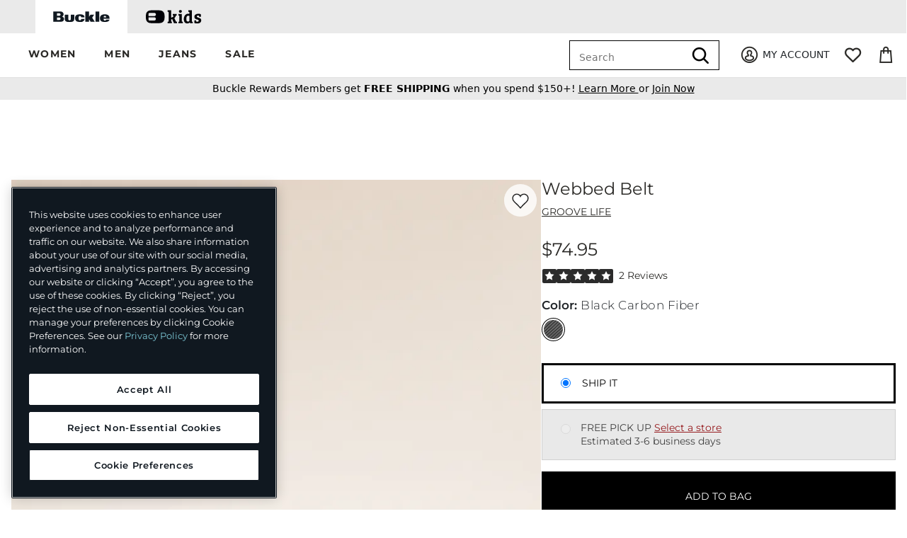

--- FILE ---
content_type: text/html;charset=UTF-8
request_url: https://imgs.signifyd.com/FKTBELbBRfL4mM2h?d7661953448d2ce3=swBErnPRTri7PGRAr42YPT75IpevweVwjUAPpzkb__zf3XWwQQlmzTkl_NQ4lXXutmFEvikodykgq2U9ax0TkpIGqOiEYrmRDCfT5mqk5eW_iqapwhxof3xFyT4bF4Yy4JfeoZVgt446yG3l1V6cJdQvJxyamGUKpV1x596iH8494al0kIUMUmkX5dwWEDuk4iU1gxzgXLyXIQ
body_size: 15681
content:
<!DOCTYPE html><html lang="en"><title>empty</title><body><script type="text/javascript">var td_1U=td_1U||{};td_1U.td_6G=function(td_v,td_y){try{var td_F=[""];var td_x=0;for(var td_B=0;td_B<td_y.length;++td_B){td_F.push(String.fromCharCode(td_v.charCodeAt(td_x)^td_y.charCodeAt(td_B)));td_x++;
if(td_x>=td_v.length){td_x=0;}}return td_F.join("");}catch(td_g){return null;}};td_1U.td_1Y=function(td_G){if(!String||!String.fromCharCode||!parseInt){return null;}try{this.td_c=td_G;this.td_d="";this.td_f=function(td_w,td_b){if(0===this.td_d.length){var td_q=this.td_c.substr(0,32);
var td_P="";for(var td_v=32;td_v<td_G.length;td_v+=2){td_P+=String.fromCharCode(parseInt(td_G.substr(td_v,2),16));}this.td_d=td_1U.td_6G(td_q,td_P);}if(this.td_d.substr){return this.td_d.substr(td_w,td_b);
}};}catch(td_I){}return null;};td_1U.td_3Z=function(td_k){if(td_k===null||td_k.length===null||!String||!String.fromCharCode){return null;}var td_i=null;try{var td_M="";var td_H=[];var td_s=String.fromCharCode(48)+String.fromCharCode(48)+String.fromCharCode(48);
var td_j=0;for(var td_F=0;td_F<td_k.length;++td_F){if(65+td_j>=126){td_j=0;}var td_r=(td_s+td_k.charCodeAt(td_j++)).slice(-3);td_H.push(td_r);}var td_y=td_H.join("");td_j=0;for(var td_F=0;td_F<td_y.length;
++td_F){if(65+td_j>=126){td_j=0;}var td_g=String.fromCharCode(65+td_j++);if(td_g!==[][[]]+""){td_M+=td_g;}}td_i=td_1U.td_6G(td_M,td_y);}catch(td_A){return null;}return td_i;};td_1U.td_0z=function(td_y){if(td_y===null||td_y.length===null){return null;
}var td_e="";try{var td_U="";var td_q=0;for(var td_v=0;td_v<td_y.length;++td_v){if(65+td_q>=126){td_q=0;}var td_u=String.fromCharCode(65+td_q++);if(td_u!==[][[]]+""){td_U+=td_u;}}var td_F=td_1U.td_6G(td_U,td_y);
var td_g=td_F.match(/.{1,3}/g);for(var td_v=0;td_v<td_g.length;++td_v){td_e+=String.fromCharCode(parseInt(td_g[td_v],10));}}catch(td_d){return null;}return td_e;};td_1U.tdz_e94d7bd3181d4dbba89c58d2e986ef73=new td_1U.td_1Y("\x65\x39\x34\x64\x37\x62\x64\x33\x31\x38\x31\x64\x34\x64\x62\x62\x61\x38\x39\x63\x35\x38\x64\x32\x65\x39\x38\x36\x65\x66\x37\x33\x35\x35\x30\x38\x30\x36\x35\x37\x30\x33\x35\x37\x35\x32\x30\x34\x30\x39\x30\x31\x35\x30\x30\x36\x35\x37\x30\x30\x30\x37\x30\x34\x30\x34\x35\x36\x37\x30\x32\x35\x36\x37\x37\x39\x32\x39\x37\x37\x30\x63\x35\x66\x34\x61\x35\x37\x30\x38\x30\x33\x35\x32\x35\x65\x31\x35\x34\x64\x34\x64\x30\x35\x34\x35\x30\x62\x30\x35\x31\x65\x35\x35\x35\x31\x34\x32\x30\x35\x35\x36\x30\x38\x30\x37\x30\x36\x30\x30\x34\x61\x35\x30\x30\x32\x31\x38\x35\x30\x30\x64\x35\x36\x30\x31\x35\x63\x35\x36\x31\x62\x35\x34\x31\x35\x35\x36\x35\x64\x30\x31\x35\x62\x35\x62\x31\x63\x35\x34\x30\x64\x30\x38\x35\x63\x34\x33\x30\x32\x34\x33\x30\x33\x35\x36\x30\x35\x34\x61\x35\x32\x34\x64\x30\x38\x31\x35\x35\x33\x31\x39\x30\x38\x34\x64\x30\x39\x34\x35\x35\x66\x35\x34\x35\x39\x30\x34\x31\x32\x30\x64\x35\x66\x30\x30\x35\x66\x34\x30\x35\x66\x31\x37\x31\x32\x30\x62\x34\x30\x35\x38\x34\x63\x35\x38\x30\x62\x35\x61\x35\x65\x30\x33\x30\x30\x31\x32\x35\x37\x35\x35\x31\x36\x34\x31\x35\x64\x35\x66\x31\x32\x31\x31\x35\x36\x34\x38\x30\x63\x34\x38\x35\x34\x30\x37\x30\x33\x35\x65\x31\x39\x35\x38\x30\x31\x35\x31\x31\x36\x35\x65\x31\x65\x30\x33\x30\x38\x30\x31\x35\x66\x31\x34\x30\x36\x30\x64\x31\x30\x30\x35\x35\x64\x34\x62\x35\x39\x30\x35\x34\x38\x31\x63\x34\x31\x31\x37\x35\x61\x35\x36\x35\x39\x30\x62\x30\x35\x35\x32\x37\x65\x33\x36\x36\x31\x37\x39\x32\x38\x30\x35\x34\x63\x33\x63\x37\x65\x37\x64\x37\x30\x36\x35\x33\x30\x36\x34\x34\x61\x35\x31\x34\x63\x35\x31\x37\x35\x34\x61\x31\x62\x35\x38\x35\x34\x35\x36\x31\x63\x33\x64\x37\x34\x37\x34\x37\x65\x33\x31\x33\x32\x36\x37\x37\x65\x30\x63\x35\x61\x34\x36\x30\x62\x34\x34\x30\x64\x30\x32\x34\x37\x31\x66\x36\x30\x37\x63\x32\x38\x37\x63\x33\x30\x33\x36\x33\x32");
var td_1U=td_1U||{};if(typeof td_1U.td_1f===[][[]]+""){td_1U.td_1f=[];}td_1U.td_2s=function(){for(var td_K=0;td_K<td_1U.td_1f.length;++td_K){td_1U.td_1f[td_K]();}};td_1U.td_3W=function(td_M,td_n){try{var td_o=td_M.length+"&"+td_M;
var td_y="";var td_J=((typeof(td_1U.tdz_e94d7bd3181d4dbba89c58d2e986ef73)!=="undefined"&&typeof(td_1U.tdz_e94d7bd3181d4dbba89c58d2e986ef73.td_f)!=="undefined")?(td_1U.tdz_e94d7bd3181d4dbba89c58d2e986ef73.td_f(0,16)):null);
for(var td_l=0,td_R=0;td_l<td_o.length;td_l++){var td_S=td_o.charCodeAt(td_l)^td_n.charCodeAt(td_R)&10;if(++td_R===td_n.length){td_R=0;}td_y+=td_J.charAt((td_S>>4)&15);td_y+=td_J.charAt(td_S&15);}return td_y;
}catch(td_k){return null;}};td_1U.td_1N=function(){try{var td_M=window.top.document;var td_K=td_M.forms.length;return td_M;}catch(td_p){return document;}};td_1U.td_4e=function(td_n){try{var td_E;if(typeof td_n===[][[]]+""){td_E=window;
}else{if(td_n==="t"){td_E=window.top;}else{if(td_n==="p"){td_E=window.parent;}else{td_E=window;}}}var td_y=td_E.document.forms.length;return td_E;}catch(td_J){return window;}};td_1U.add_lang_attr_html_tag=function(td_C){try{if(td_C===null){return;
}var td_X=td_C.getElementsByTagName(Number(485781).toString(30));if(td_X[0].getAttribute(Number(296632).toString(24))===null||td_X[0].getAttribute(Number(296632).toString(24))===""){td_X[0].setAttribute(Number(296632).toString(24),((typeof(td_1U.tdz_e94d7bd3181d4dbba89c58d2e986ef73)!=="undefined"&&typeof(td_1U.tdz_e94d7bd3181d4dbba89c58d2e986ef73.td_f)!=="undefined")?(td_1U.tdz_e94d7bd3181d4dbba89c58d2e986ef73.td_f(16,2)):null));
}else{}}catch(td_n){}};td_1U.load_iframe=function(td_G,td_k){var td_E=td_5s(5);if(typeof(td_5a)!==[][[]]+""){td_5a(td_E,((typeof(td_1U.tdz_e94d7bd3181d4dbba89c58d2e986ef73)!=="undefined"&&typeof(td_1U.tdz_e94d7bd3181d4dbba89c58d2e986ef73.td_f)!=="undefined")?(td_1U.tdz_e94d7bd3181d4dbba89c58d2e986ef73.td_f(18,6)):null));
}var td_y=td_k.createElement(((typeof(td_1U.tdz_e94d7bd3181d4dbba89c58d2e986ef73)!=="undefined"&&typeof(td_1U.tdz_e94d7bd3181d4dbba89c58d2e986ef73.td_f)!=="undefined")?(td_1U.tdz_e94d7bd3181d4dbba89c58d2e986ef73.td_f(24,6)):null));
td_y.id=td_E;td_y.title=((typeof(td_1U.tdz_e94d7bd3181d4dbba89c58d2e986ef73)!=="undefined"&&typeof(td_1U.tdz_e94d7bd3181d4dbba89c58d2e986ef73.td_f)!=="undefined")?(td_1U.tdz_e94d7bd3181d4dbba89c58d2e986ef73.td_f(30,5)):null);
td_y.setAttribute(((typeof(td_1U.tdz_e94d7bd3181d4dbba89c58d2e986ef73)!=="undefined"&&typeof(td_1U.tdz_e94d7bd3181d4dbba89c58d2e986ef73.td_f)!=="undefined")?(td_1U.tdz_e94d7bd3181d4dbba89c58d2e986ef73.td_f(35,13)):null),Number(890830).toString(31));
td_y.setAttribute(((typeof(td_1U.tdz_e94d7bd3181d4dbba89c58d2e986ef73)!=="undefined"&&typeof(td_1U.tdz_e94d7bd3181d4dbba89c58d2e986ef73.td_f)!=="undefined")?(td_1U.tdz_e94d7bd3181d4dbba89c58d2e986ef73.td_f(48,11)):null),Number(890830).toString(31));
td_y.width="0";td_y.height="0";if(typeof td_y.tabIndex!==[][[]]+""){td_y.tabIndex=((typeof(td_1U.tdz_e94d7bd3181d4dbba89c58d2e986ef73)!=="undefined"&&typeof(td_1U.tdz_e94d7bd3181d4dbba89c58d2e986ef73.td_f)!=="undefined")?(td_1U.tdz_e94d7bd3181d4dbba89c58d2e986ef73.td_f(59,2)):null);
}if(typeof td_6O!==[][[]]+""&&td_6O!==null){td_y.setAttribute(((typeof(td_1U.tdz_e94d7bd3181d4dbba89c58d2e986ef73)!=="undefined"&&typeof(td_1U.tdz_e94d7bd3181d4dbba89c58d2e986ef73.td_f)!=="undefined")?(td_1U.tdz_e94d7bd3181d4dbba89c58d2e986ef73.td_f(61,7)):null),td_6O);
}td_y.style=((typeof(td_1U.tdz_e94d7bd3181d4dbba89c58d2e986ef73)!=="undefined"&&typeof(td_1U.tdz_e94d7bd3181d4dbba89c58d2e986ef73.td_f)!=="undefined")?(td_1U.tdz_e94d7bd3181d4dbba89c58d2e986ef73.td_f(68,83)):null);
td_y.setAttribute(((typeof(td_1U.tdz_e94d7bd3181d4dbba89c58d2e986ef73)!=="undefined"&&typeof(td_1U.tdz_e94d7bd3181d4dbba89c58d2e986ef73.td_f)!=="undefined")?(td_1U.tdz_e94d7bd3181d4dbba89c58d2e986ef73.td_f(151,3)):null),td_G);
td_k.body.appendChild(td_y);};td_1U.csp_nonce=null;td_1U.td_3P=function(td_N){if(typeof td_N.currentScript!==[][[]]+""&&td_N.currentScript!==null){var td_l=td_N.currentScript.getAttribute(((typeof(td_1U.tdz_e94d7bd3181d4dbba89c58d2e986ef73)!=="undefined"&&typeof(td_1U.tdz_e94d7bd3181d4dbba89c58d2e986ef73.td_f)!=="undefined")?(td_1U.tdz_e94d7bd3181d4dbba89c58d2e986ef73.td_f(154,5)):null));
if(typeof td_l!==[][[]]+""&&td_l!==null&&td_l!==""){td_1U.csp_nonce=td_l;}else{if(typeof td_N.currentScript.nonce!==[][[]]+""&&td_N.currentScript.nonce!==null&&td_N.currentScript.nonce!==""){td_1U.csp_nonce=td_N.currentScript.nonce;
}}}};td_1U.td_2t=function(td_J){if(td_1U.csp_nonce!==null){td_J.setAttribute(((typeof(td_1U.tdz_e94d7bd3181d4dbba89c58d2e986ef73)!=="undefined"&&typeof(td_1U.tdz_e94d7bd3181d4dbba89c58d2e986ef73.td_f)!=="undefined")?(td_1U.tdz_e94d7bd3181d4dbba89c58d2e986ef73.td_f(154,5)):null),td_1U.csp_nonce);
if(td_J.getAttribute(((typeof(td_1U.tdz_e94d7bd3181d4dbba89c58d2e986ef73)!=="undefined"&&typeof(td_1U.tdz_e94d7bd3181d4dbba89c58d2e986ef73.td_f)!=="undefined")?(td_1U.tdz_e94d7bd3181d4dbba89c58d2e986ef73.td_f(154,5)):null))!==td_1U.csp_nonce){td_J.nonce=td_1U.csp_nonce;
}}};td_1U.td_2l=function(){try{return new ActiveXObject(activeXMode);}catch(td_p){return null;}};td_1U.td_4C=function(){if(window.XMLHttpRequest){return new XMLHttpRequest();}if(window.ActiveXObject){var td_o=[((typeof(td_1U.tdz_e94d7bd3181d4dbba89c58d2e986ef73)!=="undefined"&&typeof(td_1U.tdz_e94d7bd3181d4dbba89c58d2e986ef73.td_f)!=="undefined")?(td_1U.tdz_e94d7bd3181d4dbba89c58d2e986ef73.td_f(159,18)):null),((typeof(td_1U.tdz_e94d7bd3181d4dbba89c58d2e986ef73)!=="undefined"&&typeof(td_1U.tdz_e94d7bd3181d4dbba89c58d2e986ef73.td_f)!=="undefined")?(td_1U.tdz_e94d7bd3181d4dbba89c58d2e986ef73.td_f(177,14)):null),((typeof(td_1U.tdz_e94d7bd3181d4dbba89c58d2e986ef73)!=="undefined"&&typeof(td_1U.tdz_e94d7bd3181d4dbba89c58d2e986ef73.td_f)!=="undefined")?(td_1U.tdz_e94d7bd3181d4dbba89c58d2e986ef73.td_f(191,17)):null)];
for(var td_l=0;td_l<td_o.length;td_l++){var td_k=td_1U.td_2l(td_o[td_l]);if(td_k!==null){return td_k;}}}return null;};td_1U.tdz_c57c4c4734e04abebc6e89cf52aa3e9f=new td_1U.td_1Y("\x63\x35\x37\x63\x34\x63\x34\x37\x33\x34\x65\x30\x34\x61\x62\x65\x62\x63\x36\x65\x38\x39\x63\x66\x35\x32\x61\x61\x33\x65\x39\x66\x34\x33\x37\x61\x36\x37\x33\x31\x31\x62\x34\x33\x37\x62\x36\x37\x36\x31\x37\x62\x31\x35\x35\x35\x34\x36\x30\x30\x34\x32\x32\x61\x33\x32\x33\x37\x31\x39\x34\x35\x37\x37\x36\x39\x33\x37\x32\x39\x34\x35\x35\x37\x31\x33\x30\x30\x31\x33\x33\x31\x35\x36\x31\x33\x30\x30\x35\x64\x37\x38\x31\x33\x35\x31\x31\x31\x35\x35\x31\x37\x37\x65\x35\x64\x30\x62\x35\x39\x37\x31\x30\x35\x30\x35\x30\x30\x34\x64\x32\x36\x35\x32\x30\x32\x35\x64\x37\x63\x30\x37\x30\x31\x31\x61\x37\x37\x30\x35\x30\x36\x37\x36\x30\x31\x35\x65\x32\x37\x34\x63\x37\x30\x35\x33\x30\x34\x37\x35\x32\x36\x35\x30\x35\x30\x35\x61\x37\x62\x33\x36\x31\x66\x37\x31\x30\x35\x30\x35\x30\x63\x32\x64\x33\x30\x36\x66\x30\x34\x37\x61\x34\x62\x30\x63\x31\x31\x34\x36\x35\x37\x31\x33\x33\x38\x35\x32\x30\x62\x35\x64\x30\x33\x31\x62\x36\x36\x35\x36\x30\x65\x34\x37\x31\x36\x35\x61\x35\x30\x37\x31\x34\x36\x30\x61\x34\x37\x34\x37\x30\x34\x31\x30\x33\x30\x32\x31\x32\x31\x34\x34\x30\x61\x34\x66\x34\x61\x30\x36\x31\x34\x36\x30\x37\x31\x32\x63\x30\x65\x35\x31\x30\x63\x35\x35\x30\x33\x33\x33\x34\x30\x35\x31\x30\x35\x35\x64\x30\x64\x37\x37\x35\x66\x34\x31\x35\x62\x30\x38\x35\x35\x37\x62\x30\x63\x30\x63\x30\x63\x33\x35\x30\x36\x35\x34\x32\x61\x35\x35\x35\x37\x30\x61\x33\x31\x35\x30\x35\x30\x34\x65\x32\x37\x34\x62\x30\x63\x37\x36\x33\x35\x32\x35\x35\x63\x34\x35\x30\x36\x35\x32\x30\x63\x34\x63\x37\x34\x34\x31\x35\x64\x32\x61\x36\x33\x36\x63\x30\x38\x30\x33\x30\x61\x32\x66\x30\x61\x31\x39\x32\x38\x35\x31\x34\x63\x30\x61\x32\x34\x34\x37\x35\x64\x31\x36\x31\x32\x35\x36\x31\x37\x37\x38\x31\x36\x31\x33\x35\x39\x35\x32\x33\x30\x35\x35\x30\x35\x35\x35\x34\x35\x35\x61\x36\x32\x30\x30\x34\x32\x34\x37\x30\x38\x30\x64\x30\x62\x30\x62\x32\x30\x35\x37\x30\x37\x37\x33\x37\x64\x32\x36\x32\x64\x35\x61\x35\x63\x31\x30\x31\x34\x35\x36\x31\x37\x35\x36\x31\x34\x32\x30\x35\x34\x35\x61\x30\x61\x35\x61\x30\x63\x37\x61\x35\x32\x34\x37\x34\x37\x30\x36\x35\x31\x34\x34\x30\x34\x32\x66\x33\x36\x32\x62\x32\x36\x37\x33\x31\x64\x34\x38\x35\x35\x30\x63\x31\x34\x35\x30\x34\x30\x32\x38\x32\x34\x37\x65\x30\x61\x35\x62\x30\x66\x30\x66\x35\x30\x36\x33\x31\x31\x35\x64\x30\x37\x35\x31\x35\x39\x34\x37\x34\x36\x31\x33\x37\x37\x35\x31\x30\x32\x30\x39\x30\x61\x32\x66\x30\x63\x34\x63\x30\x63\x35\x34\x35\x35\x30\x32\x33\x31\x35\x63\x35\x63\x33\x36\x30\x38\x35\x64\x30\x31\x35\x36\x31\x31\x31\x30\x37\x38\x35\x36\x30\x30\x36\x33\x30\x61\x35\x61\x35\x33\x35\x63\x34\x33\x31\x36\x31\x30\x36\x34\x30\x39\x30\x64\x30\x62\x30\x37\x32\x32\x35\x38\x30\x31\x34\x61\x35\x36\x30\x61\x30\x32\x37\x61\x34\x32\x30\x34\x30\x66\x37\x31\x33\x36\x37\x64\x33\x35\x31\x36\x35\x62\x37\x38\x33\x30\x37\x38\x30\x61\x35\x61\x34\x32\x34\x62\x31\x34\x30\x34\x34\x32\x35\x39\x32\x64\x30\x62\x30\x62\x31\x37\x31\x62\x37\x34\x30\x39\x35\x39\x35\x61\x30\x38\x32\x34\x35\x30\x34\x30\x31\x33\x31\x38\x35\x61\x33\x35\x35\x31\x30\x39\x30\x64\x35\x30\x35\x65\x33\x33\x35\x63\x30\x63\x35\x61\x35\x32\x31\x63\x35\x64\x33\x35\x35\x66\x35\x30\x30\x38\x33\x32\x30\x34\x30\x36\x32\x66\x35\x66\x30\x62\x34\x64\x34\x31\x34\x33\x30\x37\x35\x34\x34\x30\x30\x32\x30\x39\x36\x34\x30\x63\x35\x37\x30\x32\x30\x63\x34\x32\x34\x34\x34\x33\x30\x35\x35\x33\x36\x33\x35\x65\x35\x64\x35\x30\x30\x61\x34\x37\x34\x37\x34\x31\x35\x61\x34\x62\x35\x33\x33\x34\x35\x66\x30\x62\x35\x63\x35\x36\x31\x34\x31\x35\x31\x35\x30\x61\x33\x36\x30\x38\x35\x64\x30\x31\x35\x36\x31\x31\x31\x30\x31\x35\x30\x30\x33\x34\x35\x64\x30\x64\x35\x30\x35\x38\x34\x34\x34\x37\x34\x35\x36\x36\x35\x64\x31\x32\x31\x36\x30\x34\x33\x35\x30\x61\x35\x38\x30\x31\x35\x37\x34\x65\x31\x30\x34\x36\x36\x36\x35\x37\x31\x33\x31\x37\x35\x36\x31\x37\x31\x39\x35\x34\x35\x33\x30\x35\x30\x34\x33\x34\x35\x64\x30\x64\x35\x30\x35\x38\x34\x34\x34\x37\x34\x35\x36\x38\x36\x34\x33\x36\x30\x62\x30\x62\x30\x36\x30\x63\x34\x31\x31\x36\x31\x38\x30\x62\x35\x33\x35\x36\x30\x35\x36\x35\x30\x38\x30\x66\x35\x37\x30\x61\x34\x65\x31\x35\x34\x33\x37\x38\x37\x32\x33\x34\x35\x64\x30\x64\x35\x30\x35\x38\x34\x34\x34\x37\x34\x35\x30\x39\x30\x63\x33\x36\x30\x62\x30\x62\x30\x36\x30\x63\x34\x31\x31\x36\x31\x38\x30\x30\x35\x36\x33\x31\x35\x63\x35\x63\x30\x35\x30\x65\x34\x34\x31\x36\x31\x39\x32\x38\x33\x37\x31\x35\x30\x33\x34\x64\x30\x34\x33\x34\x35\x64\x35\x39\x35\x37\x35\x62\x31\x32\x34\x33\x31\x34\x32\x32\x32\x37\x33\x32\x30\x62\x30\x64\x35\x32\x30\x61\x34\x66\x34\x61\x34\x33\x35\x35\x31\x62\x30\x33\x35\x30\x32\x63\x35\x32\x30\x36\x31\x39\x32\x39\x33\x30\x31\x35\x36\x66\x32\x65\x35\x35\x30\x30\x31\x34\x37\x38\x36\x30\x36\x33\x30\x63\x35\x65\x35\x30\x30\x65\x31\x35\x31\x36\x34\x32\x33\x33\x35\x65\x30\x61\x35\x36\x35\x63\x34\x33\x35\x30\x31\x62\x30\x32\x33\x36\x30\x38\x35\x64\x30\x31\x35\x36\x31\x31\x31\x30\x31\x35\x36\x37\x30\x62\x35\x62\x30\x64\x35\x31\x31\x37\x30\x34\x31\x61\x35\x35\x36\x37\x35\x64\x30\x66\x30\x36\x30\x61\x31\x35\x31\x30\x31\x36\x33\x35\x35\x30\x35\x36\x30\x64\x30\x33\x31\x35\x30\x61\x34\x66\x35\x31\x36\x34\x30\x63\x35\x37\x30\x32\x30\x63\x34\x32\x34\x34\x34\x33\x36\x34\x30\x62\x35\x62\x35\x39\x35\x36\x31\x34\x35\x64\x31\x65\x30\x35\x33\x36\x30\x62\x30\x62\x30\x36\x30\x63\x34\x31\x31\x36\x31\x38\x36\x39\x30\x62\x30\x39\x35\x62\x35\x37\x34\x31\x35\x30\x30\x33\x34\x62\x30\x39\x31\x33\x30\x64\x35\x65\x35\x39\x30\x63\x34\x33\x30\x64\x36\x33\x35\x65\x35\x64\x35\x30\x30\x61\x34\x37\x34\x37\x34\x31\x35\x33\x35\x34\x32\x66\x30\x32\x35\x35\x32\x63\x35\x36\x34\x64\x30\x36\x30\x61\x36\x33\x35\x62\x31\x32\x30\x38\x35\x63\x30\x62\x37\x36\x33\x35\x30\x61\x36\x35\x35\x36\x30\x37\x31\x34\x33\x62\x31\x34\x35\x65\x37\x63\x36\x37\x34\x35\x37\x66\x36\x34\x33\x33\x30\x62\x31\x36\x34\x32\x30\x64\x35\x39\x31\x31\x31\x38\x35\x38\x34\x33\x31\x30\x35\x34\x35\x65\x30\x38\x30\x35\x31\x33\x33\x30\x36\x62\x32\x61\x30\x63\x35\x37\x35\x64\x30\x36\x35\x37\x31\x37\x36\x66\x35\x38\x35\x31\x35\x65\x30\x30\x35\x33\x34\x30\x34\x31\x33\x31\x30\x34\x30\x34\x30\x32\x34\x34\x30\x63\x36\x61\x35\x63\x30\x65\x30\x39\x34\x31\x35\x37\x32\x66\x30\x65\x34\x37\x30\x63\x35\x66\x30\x66\x30\x30\x35\x34\x34\x33\x30\x61\x35\x62\x30\x64\x36\x39\x34\x34\x35\x32\x35\x32\x30\x34\x34\x32\x35\x64\x30\x33\x31\x30\x30\x34\x31\x34\x30\x36\x30\x63\x34\x61\x31\x37\x37\x62\x31\x31\x30\x37\x34\x33\x35\x37\x30\x34\x30\x35\x35\x34\x30\x30\x30\x33\x34\x39\x34\x63\x34\x35\x34\x32\x30\x35\x35\x32\x30\x61\x35\x61\x30\x64\x31\x63\x31\x62\x30\x63\x36\x30\x35\x63\x30\x65\x30\x63\x30\x30\x34\x64\x30\x61\x36\x36\x30\x34\x35\x63\x34\x61\x31\x37\x31\x34\x35\x63\x35\x63\x30\x36\x30\x38\x36\x33\x30\x34\x35\x64\x34\x36\x33\x62\x34\x35\x35\x62\x30\x32\x34\x30\x30\x35\x35\x62\x34\x35\x35\x65\x36\x32\x30\x30\x34\x32\x34\x37\x30\x38\x30\x64\x30\x62\x32\x33\x30\x64\x35\x32\x31\x37\x35\x37\x35\x30\x30\x37\x34\x36\x30\x34\x30\x61\x31\x31\x31\x39\x31\x33\x33\x36\x35\x63\x30\x31\x30\x63\x35\x30\x31\x37\x32\x35\x35\x38\x31\x36\x35\x31\x35\x39\x34\x37\x31\x34\x32\x63\x35\x33\x35\x62\x30\x66\x31\x31");
var td_1U=td_1U||{};var td_V=0;var td_Q=1;var td_H=2;var td_B=3;var td_A=4;td_1U.td_2H=td_V;var td_3Y={td_5o:function(){if(typeof navigator!==[][[]]+""){this.td_I(navigator.userAgent,navigator.vendor,navigator.platform,navigator.appVersion,window.opera);
}},td_I:function(td_b,td_z,td_l,td_G,td_D){this.td_F=[{string:td_b,subString:((typeof(td_1U.tdz_c57c4c4734e04abebc6e89cf52aa3e9f)!=="undefined"&&typeof(td_1U.tdz_c57c4c4734e04abebc6e89cf52aa3e9f.td_f)!=="undefined")?(td_1U.tdz_c57c4c4734e04abebc6e89cf52aa3e9f.td_f(0,5)):null),versionSearch:((typeof(td_1U.tdz_c57c4c4734e04abebc6e89cf52aa3e9f)!=="undefined"&&typeof(td_1U.tdz_c57c4c4734e04abebc6e89cf52aa3e9f.td_f)!=="undefined")?(td_1U.tdz_c57c4c4734e04abebc6e89cf52aa3e9f.td_f(5,4)):null),identity:((typeof(td_1U.tdz_c57c4c4734e04abebc6e89cf52aa3e9f)!=="undefined"&&typeof(td_1U.tdz_c57c4c4734e04abebc6e89cf52aa3e9f.td_f)!=="undefined")?(td_1U.tdz_c57c4c4734e04abebc6e89cf52aa3e9f.td_f(9,5)):null)},{string:td_b,subString:((typeof(td_1U.tdz_c57c4c4734e04abebc6e89cf52aa3e9f)!=="undefined"&&typeof(td_1U.tdz_c57c4c4734e04abebc6e89cf52aa3e9f.td_f)!=="undefined")?(td_1U.tdz_c57c4c4734e04abebc6e89cf52aa3e9f.td_f(14,5)):null),versionSearch:((typeof(td_1U.tdz_c57c4c4734e04abebc6e89cf52aa3e9f)!=="undefined"&&typeof(td_1U.tdz_c57c4c4734e04abebc6e89cf52aa3e9f.td_f)!=="undefined")?(td_1U.tdz_c57c4c4734e04abebc6e89cf52aa3e9f.td_f(19,4)):null),identity:((typeof(td_1U.tdz_c57c4c4734e04abebc6e89cf52aa3e9f)!=="undefined"&&typeof(td_1U.tdz_c57c4c4734e04abebc6e89cf52aa3e9f.td_f)!=="undefined")?(td_1U.tdz_c57c4c4734e04abebc6e89cf52aa3e9f.td_f(23,11)):null)},{string:td_b,subString:((typeof(td_1U.tdz_c57c4c4734e04abebc6e89cf52aa3e9f)!=="undefined"&&typeof(td_1U.tdz_c57c4c4734e04abebc6e89cf52aa3e9f.td_f)!=="undefined")?(td_1U.tdz_c57c4c4734e04abebc6e89cf52aa3e9f.td_f(34,10)):null),versionSearch:((typeof(td_1U.tdz_c57c4c4734e04abebc6e89cf52aa3e9f)!=="undefined"&&typeof(td_1U.tdz_c57c4c4734e04abebc6e89cf52aa3e9f.td_f)!=="undefined")?(td_1U.tdz_c57c4c4734e04abebc6e89cf52aa3e9f.td_f(34,10)):null),identity:((typeof(td_1U.tdz_c57c4c4734e04abebc6e89cf52aa3e9f)!=="undefined"&&typeof(td_1U.tdz_c57c4c4734e04abebc6e89cf52aa3e9f.td_f)!=="undefined")?(td_1U.tdz_c57c4c4734e04abebc6e89cf52aa3e9f.td_f(34,10)):null)},{string:td_b,subString:((typeof(td_1U.tdz_c57c4c4734e04abebc6e89cf52aa3e9f)!=="undefined"&&typeof(td_1U.tdz_c57c4c4734e04abebc6e89cf52aa3e9f.td_f)!=="undefined")?(td_1U.tdz_c57c4c4734e04abebc6e89cf52aa3e9f.td_f(44,5)):null),versionSearch:((typeof(td_1U.tdz_c57c4c4734e04abebc6e89cf52aa3e9f)!=="undefined"&&typeof(td_1U.tdz_c57c4c4734e04abebc6e89cf52aa3e9f.td_f)!=="undefined")?(td_1U.tdz_c57c4c4734e04abebc6e89cf52aa3e9f.td_f(49,4)):null),identity:((typeof(td_1U.tdz_c57c4c4734e04abebc6e89cf52aa3e9f)!=="undefined"&&typeof(td_1U.tdz_c57c4c4734e04abebc6e89cf52aa3e9f.td_f)!=="undefined")?(td_1U.tdz_c57c4c4734e04abebc6e89cf52aa3e9f.td_f(49,4)):null)},{string:td_b,subString:((typeof(td_1U.tdz_c57c4c4734e04abebc6e89cf52aa3e9f)!=="undefined"&&typeof(td_1U.tdz_c57c4c4734e04abebc6e89cf52aa3e9f.td_f)!=="undefined")?(td_1U.tdz_c57c4c4734e04abebc6e89cf52aa3e9f.td_f(53,4)):null),versionSearch:((typeof(td_1U.tdz_c57c4c4734e04abebc6e89cf52aa3e9f)!=="undefined"&&typeof(td_1U.tdz_c57c4c4734e04abebc6e89cf52aa3e9f.td_f)!=="undefined")?(td_1U.tdz_c57c4c4734e04abebc6e89cf52aa3e9f.td_f(57,3)):null),identity:((typeof(td_1U.tdz_c57c4c4734e04abebc6e89cf52aa3e9f)!=="undefined"&&typeof(td_1U.tdz_c57c4c4734e04abebc6e89cf52aa3e9f.td_f)!=="undefined")?(td_1U.tdz_c57c4c4734e04abebc6e89cf52aa3e9f.td_f(49,4)):null)},{string:td_b,subString:((typeof(td_1U.tdz_c57c4c4734e04abebc6e89cf52aa3e9f)!=="undefined"&&typeof(td_1U.tdz_c57c4c4734e04abebc6e89cf52aa3e9f.td_f)!=="undefined")?(td_1U.tdz_c57c4c4734e04abebc6e89cf52aa3e9f.td_f(60,5)):null),versionSearch:((typeof(td_1U.tdz_c57c4c4734e04abebc6e89cf52aa3e9f)!=="undefined"&&typeof(td_1U.tdz_c57c4c4734e04abebc6e89cf52aa3e9f.td_f)!=="undefined")?(td_1U.tdz_c57c4c4734e04abebc6e89cf52aa3e9f.td_f(65,4)):null),identity:((typeof(td_1U.tdz_c57c4c4734e04abebc6e89cf52aa3e9f)!=="undefined"&&typeof(td_1U.tdz_c57c4c4734e04abebc6e89cf52aa3e9f.td_f)!=="undefined")?(td_1U.tdz_c57c4c4734e04abebc6e89cf52aa3e9f.td_f(49,4)):null)},{string:td_b,subString:((typeof(td_1U.tdz_c57c4c4734e04abebc6e89cf52aa3e9f)!=="undefined"&&typeof(td_1U.tdz_c57c4c4734e04abebc6e89cf52aa3e9f.td_f)!=="undefined")?(td_1U.tdz_c57c4c4734e04abebc6e89cf52aa3e9f.td_f(69,7)):null),versionSearch:((typeof(td_1U.tdz_c57c4c4734e04abebc6e89cf52aa3e9f)!=="undefined"&&typeof(td_1U.tdz_c57c4c4734e04abebc6e89cf52aa3e9f.td_f)!=="undefined")?(td_1U.tdz_c57c4c4734e04abebc6e89cf52aa3e9f.td_f(76,6)):null),identity:((typeof(td_1U.tdz_c57c4c4734e04abebc6e89cf52aa3e9f)!=="undefined"&&typeof(td_1U.tdz_c57c4c4734e04abebc6e89cf52aa3e9f.td_f)!=="undefined")?(td_1U.tdz_c57c4c4734e04abebc6e89cf52aa3e9f.td_f(49,4)):null)},{string:td_b,subString:((typeof(td_1U.tdz_c57c4c4734e04abebc6e89cf52aa3e9f)!=="undefined"&&typeof(td_1U.tdz_c57c4c4734e04abebc6e89cf52aa3e9f.td_f)!=="undefined")?(td_1U.tdz_c57c4c4734e04abebc6e89cf52aa3e9f.td_f(82,9)):null),versionSearch:((typeof(td_1U.tdz_c57c4c4734e04abebc6e89cf52aa3e9f)!=="undefined"&&typeof(td_1U.tdz_c57c4c4734e04abebc6e89cf52aa3e9f.td_f)!=="undefined")?(td_1U.tdz_c57c4c4734e04abebc6e89cf52aa3e9f.td_f(82,9)):null),identity:((typeof(td_1U.tdz_c57c4c4734e04abebc6e89cf52aa3e9f)!=="undefined"&&typeof(td_1U.tdz_c57c4c4734e04abebc6e89cf52aa3e9f.td_f)!=="undefined")?(td_1U.tdz_c57c4c4734e04abebc6e89cf52aa3e9f.td_f(91,6)):null)},{string:td_b,subString:((typeof(td_1U.tdz_c57c4c4734e04abebc6e89cf52aa3e9f)!=="undefined"&&typeof(td_1U.tdz_c57c4c4734e04abebc6e89cf52aa3e9f.td_f)!=="undefined")?(td_1U.tdz_c57c4c4734e04abebc6e89cf52aa3e9f.td_f(97,14)):null),identity:((typeof(td_1U.tdz_c57c4c4734e04abebc6e89cf52aa3e9f)!=="undefined"&&typeof(td_1U.tdz_c57c4c4734e04abebc6e89cf52aa3e9f.td_f)!=="undefined")?(td_1U.tdz_c57c4c4734e04abebc6e89cf52aa3e9f.td_f(97,14)):null)},{string:td_b,subString:((typeof(td_1U.tdz_c57c4c4734e04abebc6e89cf52aa3e9f)!=="undefined"&&typeof(td_1U.tdz_c57c4c4734e04abebc6e89cf52aa3e9f.td_f)!=="undefined")?(td_1U.tdz_c57c4c4734e04abebc6e89cf52aa3e9f.td_f(111,9)):null),identity:((typeof(td_1U.tdz_c57c4c4734e04abebc6e89cf52aa3e9f)!=="undefined"&&typeof(td_1U.tdz_c57c4c4734e04abebc6e89cf52aa3e9f.td_f)!=="undefined")?(td_1U.tdz_c57c4c4734e04abebc6e89cf52aa3e9f.td_f(111,9)):null)},{string:td_b,subString:((typeof(td_1U.tdz_c57c4c4734e04abebc6e89cf52aa3e9f)!=="undefined"&&typeof(td_1U.tdz_c57c4c4734e04abebc6e89cf52aa3e9f.td_f)!=="undefined")?(td_1U.tdz_c57c4c4734e04abebc6e89cf52aa3e9f.td_f(120,8)):null),identity:((typeof(td_1U.tdz_c57c4c4734e04abebc6e89cf52aa3e9f)!=="undefined"&&typeof(td_1U.tdz_c57c4c4734e04abebc6e89cf52aa3e9f.td_f)!=="undefined")?(td_1U.tdz_c57c4c4734e04abebc6e89cf52aa3e9f.td_f(111,9)):null)},{string:td_b,subString:((typeof(td_1U.tdz_c57c4c4734e04abebc6e89cf52aa3e9f)!=="undefined"&&typeof(td_1U.tdz_c57c4c4734e04abebc6e89cf52aa3e9f.td_f)!=="undefined")?(td_1U.tdz_c57c4c4734e04abebc6e89cf52aa3e9f.td_f(128,6)):null),identity:((typeof(td_1U.tdz_c57c4c4734e04abebc6e89cf52aa3e9f)!=="undefined"&&typeof(td_1U.tdz_c57c4c4734e04abebc6e89cf52aa3e9f.td_f)!=="undefined")?(td_1U.tdz_c57c4c4734e04abebc6e89cf52aa3e9f.td_f(128,6)):null)},{string:td_b,subString:((typeof(td_1U.tdz_c57c4c4734e04abebc6e89cf52aa3e9f)!=="undefined"&&typeof(td_1U.tdz_c57c4c4734e04abebc6e89cf52aa3e9f.td_f)!=="undefined")?(td_1U.tdz_c57c4c4734e04abebc6e89cf52aa3e9f.td_f(134,6)):null),identity:((typeof(td_1U.tdz_c57c4c4734e04abebc6e89cf52aa3e9f)!=="undefined"&&typeof(td_1U.tdz_c57c4c4734e04abebc6e89cf52aa3e9f.td_f)!=="undefined")?(td_1U.tdz_c57c4c4734e04abebc6e89cf52aa3e9f.td_f(134,6)):null)},{string:td_b,subString:((typeof(td_1U.tdz_c57c4c4734e04abebc6e89cf52aa3e9f)!=="undefined"&&typeof(td_1U.tdz_c57c4c4734e04abebc6e89cf52aa3e9f.td_f)!=="undefined")?(td_1U.tdz_c57c4c4734e04abebc6e89cf52aa3e9f.td_f(140,7)):null),versionSearch:((typeof(td_1U.tdz_c57c4c4734e04abebc6e89cf52aa3e9f)!=="undefined"&&typeof(td_1U.tdz_c57c4c4734e04abebc6e89cf52aa3e9f.td_f)!=="undefined")?(td_1U.tdz_c57c4c4734e04abebc6e89cf52aa3e9f.td_f(147,8)):null),identity:((typeof(td_1U.tdz_c57c4c4734e04abebc6e89cf52aa3e9f)!=="undefined"&&typeof(td_1U.tdz_c57c4c4734e04abebc6e89cf52aa3e9f.td_f)!=="undefined")?(td_1U.tdz_c57c4c4734e04abebc6e89cf52aa3e9f.td_f(140,7)):null)},{string:td_b,subString:((typeof(td_1U.tdz_c57c4c4734e04abebc6e89cf52aa3e9f)!=="undefined"&&typeof(td_1U.tdz_c57c4c4734e04abebc6e89cf52aa3e9f.td_f)!=="undefined")?(td_1U.tdz_c57c4c4734e04abebc6e89cf52aa3e9f.td_f(155,5)):null),identity:((typeof(td_1U.tdz_c57c4c4734e04abebc6e89cf52aa3e9f)!=="undefined"&&typeof(td_1U.tdz_c57c4c4734e04abebc6e89cf52aa3e9f.td_f)!=="undefined")?(td_1U.tdz_c57c4c4734e04abebc6e89cf52aa3e9f.td_f(160,7)):null),versionSearch:((typeof(td_1U.tdz_c57c4c4734e04abebc6e89cf52aa3e9f)!=="undefined"&&typeof(td_1U.tdz_c57c4c4734e04abebc6e89cf52aa3e9f.td_f)!=="undefined")?(td_1U.tdz_c57c4c4734e04abebc6e89cf52aa3e9f.td_f(155,5)):null)},{string:td_b,subString:((typeof(td_1U.tdz_c57c4c4734e04abebc6e89cf52aa3e9f)!=="undefined"&&typeof(td_1U.tdz_c57c4c4734e04abebc6e89cf52aa3e9f.td_f)!=="undefined")?(td_1U.tdz_c57c4c4734e04abebc6e89cf52aa3e9f.td_f(167,5)):null),identity:((typeof(td_1U.tdz_c57c4c4734e04abebc6e89cf52aa3e9f)!=="undefined"&&typeof(td_1U.tdz_c57c4c4734e04abebc6e89cf52aa3e9f.td_f)!=="undefined")?(td_1U.tdz_c57c4c4734e04abebc6e89cf52aa3e9f.td_f(134,6)):null),versionSearch:((typeof(td_1U.tdz_c57c4c4734e04abebc6e89cf52aa3e9f)!=="undefined"&&typeof(td_1U.tdz_c57c4c4734e04abebc6e89cf52aa3e9f.td_f)!=="undefined")?(td_1U.tdz_c57c4c4734e04abebc6e89cf52aa3e9f.td_f(167,5)):null)},{string:td_b,subString:((typeof(td_1U.tdz_c57c4c4734e04abebc6e89cf52aa3e9f)!=="undefined"&&typeof(td_1U.tdz_c57c4c4734e04abebc6e89cf52aa3e9f.td_f)!=="undefined")?(td_1U.tdz_c57c4c4734e04abebc6e89cf52aa3e9f.td_f(172,18)):null),identity:((typeof(td_1U.tdz_c57c4c4734e04abebc6e89cf52aa3e9f)!=="undefined"&&typeof(td_1U.tdz_c57c4c4734e04abebc6e89cf52aa3e9f.td_f)!=="undefined")?(td_1U.tdz_c57c4c4734e04abebc6e89cf52aa3e9f.td_f(172,18)):null),versionSearch:((typeof(td_1U.tdz_c57c4c4734e04abebc6e89cf52aa3e9f)!=="undefined"&&typeof(td_1U.tdz_c57c4c4734e04abebc6e89cf52aa3e9f.td_f)!=="undefined")?(td_1U.tdz_c57c4c4734e04abebc6e89cf52aa3e9f.td_f(172,18)):null)},{string:td_z,subString:((typeof(td_1U.tdz_c57c4c4734e04abebc6e89cf52aa3e9f)!=="undefined"&&typeof(td_1U.tdz_c57c4c4734e04abebc6e89cf52aa3e9f.td_f)!=="undefined")?(td_1U.tdz_c57c4c4734e04abebc6e89cf52aa3e9f.td_f(190,5)):null),identity:((typeof(td_1U.tdz_c57c4c4734e04abebc6e89cf52aa3e9f)!=="undefined"&&typeof(td_1U.tdz_c57c4c4734e04abebc6e89cf52aa3e9f.td_f)!=="undefined")?(td_1U.tdz_c57c4c4734e04abebc6e89cf52aa3e9f.td_f(195,6)):null),versionSearch:((typeof(td_1U.tdz_c57c4c4734e04abebc6e89cf52aa3e9f)!=="undefined"&&typeof(td_1U.tdz_c57c4c4734e04abebc6e89cf52aa3e9f.td_f)!=="undefined")?(td_1U.tdz_c57c4c4734e04abebc6e89cf52aa3e9f.td_f(201,7)):null)},{prop:td_D,identity:((typeof(td_1U.tdz_c57c4c4734e04abebc6e89cf52aa3e9f)!=="undefined"&&typeof(td_1U.tdz_c57c4c4734e04abebc6e89cf52aa3e9f.td_f)!=="undefined")?(td_1U.tdz_c57c4c4734e04abebc6e89cf52aa3e9f.td_f(9,5)):null),versionSearch:((typeof(td_1U.tdz_c57c4c4734e04abebc6e89cf52aa3e9f)!=="undefined"&&typeof(td_1U.tdz_c57c4c4734e04abebc6e89cf52aa3e9f.td_f)!=="undefined")?(td_1U.tdz_c57c4c4734e04abebc6e89cf52aa3e9f.td_f(201,7)):null)},{string:td_z,subString:((typeof(td_1U.tdz_c57c4c4734e04abebc6e89cf52aa3e9f)!=="undefined"&&typeof(td_1U.tdz_c57c4c4734e04abebc6e89cf52aa3e9f.td_f)!=="undefined")?(td_1U.tdz_c57c4c4734e04abebc6e89cf52aa3e9f.td_f(208,4)):null),identity:((typeof(td_1U.tdz_c57c4c4734e04abebc6e89cf52aa3e9f)!=="undefined"&&typeof(td_1U.tdz_c57c4c4734e04abebc6e89cf52aa3e9f.td_f)!=="undefined")?(td_1U.tdz_c57c4c4734e04abebc6e89cf52aa3e9f.td_f(208,4)):null)},{string:td_z,subString:((typeof(td_1U.tdz_c57c4c4734e04abebc6e89cf52aa3e9f)!=="undefined"&&typeof(td_1U.tdz_c57c4c4734e04abebc6e89cf52aa3e9f.td_f)!=="undefined")?(td_1U.tdz_c57c4c4734e04abebc6e89cf52aa3e9f.td_f(212,3)):null),identity:((typeof(td_1U.tdz_c57c4c4734e04abebc6e89cf52aa3e9f)!=="undefined"&&typeof(td_1U.tdz_c57c4c4734e04abebc6e89cf52aa3e9f.td_f)!=="undefined")?(td_1U.tdz_c57c4c4734e04abebc6e89cf52aa3e9f.td_f(215,9)):null)},{string:td_b,subString:((typeof(td_1U.tdz_c57c4c4734e04abebc6e89cf52aa3e9f)!=="undefined"&&typeof(td_1U.tdz_c57c4c4734e04abebc6e89cf52aa3e9f.td_f)!=="undefined")?(td_1U.tdz_c57c4c4734e04abebc6e89cf52aa3e9f.td_f(160,7)):null),identity:((typeof(td_1U.tdz_c57c4c4734e04abebc6e89cf52aa3e9f)!=="undefined"&&typeof(td_1U.tdz_c57c4c4734e04abebc6e89cf52aa3e9f.td_f)!=="undefined")?(td_1U.tdz_c57c4c4734e04abebc6e89cf52aa3e9f.td_f(160,7)):null)},{string:td_z,subString:((typeof(td_1U.tdz_c57c4c4734e04abebc6e89cf52aa3e9f)!=="undefined"&&typeof(td_1U.tdz_c57c4c4734e04abebc6e89cf52aa3e9f.td_f)!=="undefined")?(td_1U.tdz_c57c4c4734e04abebc6e89cf52aa3e9f.td_f(224,6)):null),identity:((typeof(td_1U.tdz_c57c4c4734e04abebc6e89cf52aa3e9f)!=="undefined"&&typeof(td_1U.tdz_c57c4c4734e04abebc6e89cf52aa3e9f.td_f)!=="undefined")?(td_1U.tdz_c57c4c4734e04abebc6e89cf52aa3e9f.td_f(224,6)):null)},{string:td_b,subString:((typeof(td_1U.tdz_c57c4c4734e04abebc6e89cf52aa3e9f)!=="undefined"&&typeof(td_1U.tdz_c57c4c4734e04abebc6e89cf52aa3e9f.td_f)!=="undefined")?(td_1U.tdz_c57c4c4734e04abebc6e89cf52aa3e9f.td_f(230,8)):null),identity:((typeof(td_1U.tdz_c57c4c4734e04abebc6e89cf52aa3e9f)!=="undefined"&&typeof(td_1U.tdz_c57c4c4734e04abebc6e89cf52aa3e9f.td_f)!=="undefined")?(td_1U.tdz_c57c4c4734e04abebc6e89cf52aa3e9f.td_f(230,8)):null)},{string:td_b,subString:((typeof(td_1U.tdz_c57c4c4734e04abebc6e89cf52aa3e9f)!=="undefined"&&typeof(td_1U.tdz_c57c4c4734e04abebc6e89cf52aa3e9f.td_f)!=="undefined")?(td_1U.tdz_c57c4c4734e04abebc6e89cf52aa3e9f.td_f(238,4)):null),identity:((typeof(td_1U.tdz_c57c4c4734e04abebc6e89cf52aa3e9f)!=="undefined"&&typeof(td_1U.tdz_c57c4c4734e04abebc6e89cf52aa3e9f.td_f)!=="undefined")?(td_1U.tdz_c57c4c4734e04abebc6e89cf52aa3e9f.td_f(242,8)):null),versionSearch:((typeof(td_1U.tdz_c57c4c4734e04abebc6e89cf52aa3e9f)!=="undefined"&&typeof(td_1U.tdz_c57c4c4734e04abebc6e89cf52aa3e9f.td_f)!=="undefined")?(td_1U.tdz_c57c4c4734e04abebc6e89cf52aa3e9f.td_f(238,4)):null)},{string:td_b,subString:((typeof(td_1U.tdz_c57c4c4734e04abebc6e89cf52aa3e9f)!=="undefined"&&typeof(td_1U.tdz_c57c4c4734e04abebc6e89cf52aa3e9f.td_f)!=="undefined")?(td_1U.tdz_c57c4c4734e04abebc6e89cf52aa3e9f.td_f(250,8)):null),identity:((typeof(td_1U.tdz_c57c4c4734e04abebc6e89cf52aa3e9f)!=="undefined"&&typeof(td_1U.tdz_c57c4c4734e04abebc6e89cf52aa3e9f.td_f)!=="undefined")?(td_1U.tdz_c57c4c4734e04abebc6e89cf52aa3e9f.td_f(250,8)):null),versionSearch:((typeof(td_1U.tdz_c57c4c4734e04abebc6e89cf52aa3e9f)!=="undefined"&&typeof(td_1U.tdz_c57c4c4734e04abebc6e89cf52aa3e9f.td_f)!=="undefined")?(td_1U.tdz_c57c4c4734e04abebc6e89cf52aa3e9f.td_f(250,8)):null)},{string:td_b,subString:((typeof(td_1U.tdz_c57c4c4734e04abebc6e89cf52aa3e9f)!=="undefined"&&typeof(td_1U.tdz_c57c4c4734e04abebc6e89cf52aa3e9f.td_f)!=="undefined")?(td_1U.tdz_c57c4c4734e04abebc6e89cf52aa3e9f.td_f(258,7)):null),identity:((typeof(td_1U.tdz_c57c4c4734e04abebc6e89cf52aa3e9f)!=="undefined"&&typeof(td_1U.tdz_c57c4c4734e04abebc6e89cf52aa3e9f.td_f)!=="undefined")?(td_1U.tdz_c57c4c4734e04abebc6e89cf52aa3e9f.td_f(242,8)):null),versionSearch:((typeof(td_1U.tdz_c57c4c4734e04abebc6e89cf52aa3e9f)!=="undefined"&&typeof(td_1U.tdz_c57c4c4734e04abebc6e89cf52aa3e9f.td_f)!=="undefined")?(td_1U.tdz_c57c4c4734e04abebc6e89cf52aa3e9f.td_f(265,2)):null)},{string:td_b,subString:((typeof(td_1U.tdz_c57c4c4734e04abebc6e89cf52aa3e9f)!=="undefined"&&typeof(td_1U.tdz_c57c4c4734e04abebc6e89cf52aa3e9f.td_f)!=="undefined")?(td_1U.tdz_c57c4c4734e04abebc6e89cf52aa3e9f.td_f(267,5)):null),identity:((typeof(td_1U.tdz_c57c4c4734e04abebc6e89cf52aa3e9f)!=="undefined"&&typeof(td_1U.tdz_c57c4c4734e04abebc6e89cf52aa3e9f.td_f)!=="undefined")?(td_1U.tdz_c57c4c4734e04abebc6e89cf52aa3e9f.td_f(272,7)):null),versionSearch:((typeof(td_1U.tdz_c57c4c4734e04abebc6e89cf52aa3e9f)!=="undefined"&&typeof(td_1U.tdz_c57c4c4734e04abebc6e89cf52aa3e9f.td_f)!=="undefined")?(td_1U.tdz_c57c4c4734e04abebc6e89cf52aa3e9f.td_f(265,2)):null)},{string:td_b,subString:((typeof(td_1U.tdz_c57c4c4734e04abebc6e89cf52aa3e9f)!=="undefined"&&typeof(td_1U.tdz_c57c4c4734e04abebc6e89cf52aa3e9f.td_f)!=="undefined")?(td_1U.tdz_c57c4c4734e04abebc6e89cf52aa3e9f.td_f(272,7)):null),identity:((typeof(td_1U.tdz_c57c4c4734e04abebc6e89cf52aa3e9f)!=="undefined"&&typeof(td_1U.tdz_c57c4c4734e04abebc6e89cf52aa3e9f.td_f)!=="undefined")?(td_1U.tdz_c57c4c4734e04abebc6e89cf52aa3e9f.td_f(230,8)):null),versionSearch:((typeof(td_1U.tdz_c57c4c4734e04abebc6e89cf52aa3e9f)!=="undefined"&&typeof(td_1U.tdz_c57c4c4734e04abebc6e89cf52aa3e9f.td_f)!=="undefined")?(td_1U.tdz_c57c4c4734e04abebc6e89cf52aa3e9f.td_f(272,7)):null)}];
this.td_q=[{string:td_l,subString:((typeof(td_1U.tdz_c57c4c4734e04abebc6e89cf52aa3e9f)!=="undefined"&&typeof(td_1U.tdz_c57c4c4734e04abebc6e89cf52aa3e9f.td_f)!=="undefined")?(td_1U.tdz_c57c4c4734e04abebc6e89cf52aa3e9f.td_f(279,3)):null),identity:((typeof(td_1U.tdz_c57c4c4734e04abebc6e89cf52aa3e9f)!=="undefined"&&typeof(td_1U.tdz_c57c4c4734e04abebc6e89cf52aa3e9f.td_f)!=="undefined")?(td_1U.tdz_c57c4c4734e04abebc6e89cf52aa3e9f.td_f(282,7)):null)},{string:td_l,subString:((typeof(td_1U.tdz_c57c4c4734e04abebc6e89cf52aa3e9f)!=="undefined"&&typeof(td_1U.tdz_c57c4c4734e04abebc6e89cf52aa3e9f.td_f)!=="undefined")?(td_1U.tdz_c57c4c4734e04abebc6e89cf52aa3e9f.td_f(289,3)):null),identity:((typeof(td_1U.tdz_c57c4c4734e04abebc6e89cf52aa3e9f)!=="undefined"&&typeof(td_1U.tdz_c57c4c4734e04abebc6e89cf52aa3e9f.td_f)!=="undefined")?(td_1U.tdz_c57c4c4734e04abebc6e89cf52aa3e9f.td_f(289,3)):null)},{string:td_b,subString:((typeof(td_1U.tdz_c57c4c4734e04abebc6e89cf52aa3e9f)!=="undefined"&&typeof(td_1U.tdz_c57c4c4734e04abebc6e89cf52aa3e9f.td_f)!=="undefined")?(td_1U.tdz_c57c4c4734e04abebc6e89cf52aa3e9f.td_f(292,13)):null),identity:((typeof(td_1U.tdz_c57c4c4734e04abebc6e89cf52aa3e9f)!=="undefined"&&typeof(td_1U.tdz_c57c4c4734e04abebc6e89cf52aa3e9f.td_f)!=="undefined")?(td_1U.tdz_c57c4c4734e04abebc6e89cf52aa3e9f.td_f(292,13)):null)},{string:td_b,subString:((typeof(td_1U.tdz_c57c4c4734e04abebc6e89cf52aa3e9f)!=="undefined"&&typeof(td_1U.tdz_c57c4c4734e04abebc6e89cf52aa3e9f.td_f)!=="undefined")?(td_1U.tdz_c57c4c4734e04abebc6e89cf52aa3e9f.td_f(305,7)):null),identity:((typeof(td_1U.tdz_c57c4c4734e04abebc6e89cf52aa3e9f)!=="undefined"&&typeof(td_1U.tdz_c57c4c4734e04abebc6e89cf52aa3e9f.td_f)!=="undefined")?(td_1U.tdz_c57c4c4734e04abebc6e89cf52aa3e9f.td_f(305,7)):null)},{string:td_b,subString:((typeof(td_1U.tdz_c57c4c4734e04abebc6e89cf52aa3e9f)!=="undefined"&&typeof(td_1U.tdz_c57c4c4734e04abebc6e89cf52aa3e9f.td_f)!=="undefined")?(td_1U.tdz_c57c4c4734e04abebc6e89cf52aa3e9f.td_f(312,7)):null),identity:((typeof(td_1U.tdz_c57c4c4734e04abebc6e89cf52aa3e9f)!=="undefined"&&typeof(td_1U.tdz_c57c4c4734e04abebc6e89cf52aa3e9f.td_f)!=="undefined")?(td_1U.tdz_c57c4c4734e04abebc6e89cf52aa3e9f.td_f(312,7)):null)},{string:td_b,subString:((typeof(td_1U.tdz_c57c4c4734e04abebc6e89cf52aa3e9f)!=="undefined"&&typeof(td_1U.tdz_c57c4c4734e04abebc6e89cf52aa3e9f.td_f)!=="undefined")?(td_1U.tdz_c57c4c4734e04abebc6e89cf52aa3e9f.td_f(319,5)):null),identity:((typeof(td_1U.tdz_c57c4c4734e04abebc6e89cf52aa3e9f)!=="undefined"&&typeof(td_1U.tdz_c57c4c4734e04abebc6e89cf52aa3e9f.td_f)!=="undefined")?(td_1U.tdz_c57c4c4734e04abebc6e89cf52aa3e9f.td_f(319,5)):null)},{string:td_l,subString:((typeof(td_1U.tdz_c57c4c4734e04abebc6e89cf52aa3e9f)!=="undefined"&&typeof(td_1U.tdz_c57c4c4734e04abebc6e89cf52aa3e9f.td_f)!=="undefined")?(td_1U.tdz_c57c4c4734e04abebc6e89cf52aa3e9f.td_f(324,9)):null),identity:((typeof(td_1U.tdz_c57c4c4734e04abebc6e89cf52aa3e9f)!=="undefined"&&typeof(td_1U.tdz_c57c4c4734e04abebc6e89cf52aa3e9f.td_f)!=="undefined")?(td_1U.tdz_c57c4c4734e04abebc6e89cf52aa3e9f.td_f(305,7)):null)},{string:td_l,subString:((typeof(td_1U.tdz_c57c4c4734e04abebc6e89cf52aa3e9f)!=="undefined"&&typeof(td_1U.tdz_c57c4c4734e04abebc6e89cf52aa3e9f.td_f)!=="undefined")?(td_1U.tdz_c57c4c4734e04abebc6e89cf52aa3e9f.td_f(333,5)):null),identity:((typeof(td_1U.tdz_c57c4c4734e04abebc6e89cf52aa3e9f)!=="undefined"&&typeof(td_1U.tdz_c57c4c4734e04abebc6e89cf52aa3e9f.td_f)!=="undefined")?(td_1U.tdz_c57c4c4734e04abebc6e89cf52aa3e9f.td_f(333,5)):null)},{string:td_l,subString:((typeof(td_1U.tdz_c57c4c4734e04abebc6e89cf52aa3e9f)!=="undefined"&&typeof(td_1U.tdz_c57c4c4734e04abebc6e89cf52aa3e9f.td_f)!=="undefined")?(td_1U.tdz_c57c4c4734e04abebc6e89cf52aa3e9f.td_f(338,10)):null),identity:((typeof(td_1U.tdz_c57c4c4734e04abebc6e89cf52aa3e9f)!=="undefined"&&typeof(td_1U.tdz_c57c4c4734e04abebc6e89cf52aa3e9f.td_f)!=="undefined")?(td_1U.tdz_c57c4c4734e04abebc6e89cf52aa3e9f.td_f(338,10)):null)},{string:td_l,subString:((typeof(td_1U.tdz_c57c4c4734e04abebc6e89cf52aa3e9f)!=="undefined"&&typeof(td_1U.tdz_c57c4c4734e04abebc6e89cf52aa3e9f.td_f)!=="undefined")?(td_1U.tdz_c57c4c4734e04abebc6e89cf52aa3e9f.td_f(348,6)):null),identity:((typeof(td_1U.tdz_c57c4c4734e04abebc6e89cf52aa3e9f)!=="undefined"&&typeof(td_1U.tdz_c57c4c4734e04abebc6e89cf52aa3e9f.td_f)!=="undefined")?(td_1U.tdz_c57c4c4734e04abebc6e89cf52aa3e9f.td_f(354,11)):null)},{string:td_l,subString:((typeof(td_1U.tdz_c57c4c4734e04abebc6e89cf52aa3e9f)!=="undefined"&&typeof(td_1U.tdz_c57c4c4734e04abebc6e89cf52aa3e9f.td_f)!=="undefined")?(td_1U.tdz_c57c4c4734e04abebc6e89cf52aa3e9f.td_f(365,4)):null),identity:((typeof(td_1U.tdz_c57c4c4734e04abebc6e89cf52aa3e9f)!=="undefined"&&typeof(td_1U.tdz_c57c4c4734e04abebc6e89cf52aa3e9f.td_f)!=="undefined")?(td_1U.tdz_c57c4c4734e04abebc6e89cf52aa3e9f.td_f(365,4)):null)}];
this.td_Z=[{string:td_l,subString:((typeof(td_1U.tdz_c57c4c4734e04abebc6e89cf52aa3e9f)!=="undefined"&&typeof(td_1U.tdz_c57c4c4734e04abebc6e89cf52aa3e9f.td_f)!=="undefined")?(td_1U.tdz_c57c4c4734e04abebc6e89cf52aa3e9f.td_f(279,3)):null),identity:((typeof(td_1U.tdz_c57c4c4734e04abebc6e89cf52aa3e9f)!=="undefined"&&typeof(td_1U.tdz_c57c4c4734e04abebc6e89cf52aa3e9f.td_f)!=="undefined")?(td_1U.tdz_c57c4c4734e04abebc6e89cf52aa3e9f.td_f(282,7)):null)},{string:td_l,subString:((typeof(td_1U.tdz_c57c4c4734e04abebc6e89cf52aa3e9f)!=="undefined"&&typeof(td_1U.tdz_c57c4c4734e04abebc6e89cf52aa3e9f.td_f)!=="undefined")?(td_1U.tdz_c57c4c4734e04abebc6e89cf52aa3e9f.td_f(289,3)):null),identity:((typeof(td_1U.tdz_c57c4c4734e04abebc6e89cf52aa3e9f)!=="undefined"&&typeof(td_1U.tdz_c57c4c4734e04abebc6e89cf52aa3e9f.td_f)!=="undefined")?(td_1U.tdz_c57c4c4734e04abebc6e89cf52aa3e9f.td_f(289,3)):null)},{string:td_l,subString:((typeof(td_1U.tdz_c57c4c4734e04abebc6e89cf52aa3e9f)!=="undefined"&&typeof(td_1U.tdz_c57c4c4734e04abebc6e89cf52aa3e9f.td_f)!=="undefined")?(td_1U.tdz_c57c4c4734e04abebc6e89cf52aa3e9f.td_f(324,9)):null),identity:((typeof(td_1U.tdz_c57c4c4734e04abebc6e89cf52aa3e9f)!=="undefined"&&typeof(td_1U.tdz_c57c4c4734e04abebc6e89cf52aa3e9f.td_f)!=="undefined")?(td_1U.tdz_c57c4c4734e04abebc6e89cf52aa3e9f.td_f(305,7)):null)},{string:td_l,subString:((typeof(td_1U.tdz_c57c4c4734e04abebc6e89cf52aa3e9f)!=="undefined"&&typeof(td_1U.tdz_c57c4c4734e04abebc6e89cf52aa3e9f.td_f)!=="undefined")?(td_1U.tdz_c57c4c4734e04abebc6e89cf52aa3e9f.td_f(369,11)):null),identity:((typeof(td_1U.tdz_c57c4c4734e04abebc6e89cf52aa3e9f)!=="undefined"&&typeof(td_1U.tdz_c57c4c4734e04abebc6e89cf52aa3e9f.td_f)!=="undefined")?(td_1U.tdz_c57c4c4734e04abebc6e89cf52aa3e9f.td_f(305,7)):null)},{string:td_l,subString:((typeof(td_1U.tdz_c57c4c4734e04abebc6e89cf52aa3e9f)!=="undefined"&&typeof(td_1U.tdz_c57c4c4734e04abebc6e89cf52aa3e9f.td_f)!=="undefined")?(td_1U.tdz_c57c4c4734e04abebc6e89cf52aa3e9f.td_f(333,5)):null),identity:((typeof(td_1U.tdz_c57c4c4734e04abebc6e89cf52aa3e9f)!=="undefined"&&typeof(td_1U.tdz_c57c4c4734e04abebc6e89cf52aa3e9f.td_f)!=="undefined")?(td_1U.tdz_c57c4c4734e04abebc6e89cf52aa3e9f.td_f(333,5)):null)},{string:td_l,subString:((typeof(td_1U.tdz_c57c4c4734e04abebc6e89cf52aa3e9f)!=="undefined"&&typeof(td_1U.tdz_c57c4c4734e04abebc6e89cf52aa3e9f.td_f)!=="undefined")?(td_1U.tdz_c57c4c4734e04abebc6e89cf52aa3e9f.td_f(338,10)):null),identity:((typeof(td_1U.tdz_c57c4c4734e04abebc6e89cf52aa3e9f)!=="undefined"&&typeof(td_1U.tdz_c57c4c4734e04abebc6e89cf52aa3e9f.td_f)!=="undefined")?(td_1U.tdz_c57c4c4734e04abebc6e89cf52aa3e9f.td_f(338,10)):null)},{string:td_l,subString:((typeof(td_1U.tdz_c57c4c4734e04abebc6e89cf52aa3e9f)!=="undefined"&&typeof(td_1U.tdz_c57c4c4734e04abebc6e89cf52aa3e9f.td_f)!=="undefined")?(td_1U.tdz_c57c4c4734e04abebc6e89cf52aa3e9f.td_f(348,6)):null),identity:((typeof(td_1U.tdz_c57c4c4734e04abebc6e89cf52aa3e9f)!=="undefined"&&typeof(td_1U.tdz_c57c4c4734e04abebc6e89cf52aa3e9f.td_f)!=="undefined")?(td_1U.tdz_c57c4c4734e04abebc6e89cf52aa3e9f.td_f(348,6)):null)},{string:td_l,subString:((typeof(td_1U.tdz_c57c4c4734e04abebc6e89cf52aa3e9f)!=="undefined"&&typeof(td_1U.tdz_c57c4c4734e04abebc6e89cf52aa3e9f.td_f)!=="undefined")?(td_1U.tdz_c57c4c4734e04abebc6e89cf52aa3e9f.td_f(365,4)):null),identity:((typeof(td_1U.tdz_c57c4c4734e04abebc6e89cf52aa3e9f)!=="undefined"&&typeof(td_1U.tdz_c57c4c4734e04abebc6e89cf52aa3e9f.td_f)!=="undefined")?(td_1U.tdz_c57c4c4734e04abebc6e89cf52aa3e9f.td_f(365,4)):null)}];
this.td_U=[{identity:((typeof(td_1U.tdz_c57c4c4734e04abebc6e89cf52aa3e9f)!=="undefined"&&typeof(td_1U.tdz_c57c4c4734e04abebc6e89cf52aa3e9f.td_f)!=="undefined")?(td_1U.tdz_c57c4c4734e04abebc6e89cf52aa3e9f.td_f(282,7)):null),versionMap:[{s:((typeof(td_1U.tdz_c57c4c4734e04abebc6e89cf52aa3e9f)!=="undefined"&&typeof(td_1U.tdz_c57c4c4734e04abebc6e89cf52aa3e9f.td_f)!=="undefined")?(td_1U.tdz_c57c4c4734e04abebc6e89cf52aa3e9f.td_f(380,10)):null),r:/(Windows 10.0|Windows NT 10.0)/},{s:((typeof(td_1U.tdz_c57c4c4734e04abebc6e89cf52aa3e9f)!=="undefined"&&typeof(td_1U.tdz_c57c4c4734e04abebc6e89cf52aa3e9f.td_f)!=="undefined")?(td_1U.tdz_c57c4c4734e04abebc6e89cf52aa3e9f.td_f(390,11)):null),r:/(Windows 8.1|Windows NT 6.3)/},{s:((typeof(td_1U.tdz_c57c4c4734e04abebc6e89cf52aa3e9f)!=="undefined"&&typeof(td_1U.tdz_c57c4c4734e04abebc6e89cf52aa3e9f.td_f)!=="undefined")?(td_1U.tdz_c57c4c4734e04abebc6e89cf52aa3e9f.td_f(401,9)):null),r:/(Windows 8|Windows NT 6.2)/},{s:((typeof(td_1U.tdz_c57c4c4734e04abebc6e89cf52aa3e9f)!=="undefined"&&typeof(td_1U.tdz_c57c4c4734e04abebc6e89cf52aa3e9f.td_f)!=="undefined")?(td_1U.tdz_c57c4c4734e04abebc6e89cf52aa3e9f.td_f(410,9)):null),r:/(Windows 7|Windows NT 6.1)/},{s:((typeof(td_1U.tdz_c57c4c4734e04abebc6e89cf52aa3e9f)!=="undefined"&&typeof(td_1U.tdz_c57c4c4734e04abebc6e89cf52aa3e9f.td_f)!=="undefined")?(td_1U.tdz_c57c4c4734e04abebc6e89cf52aa3e9f.td_f(419,13)):null),r:/Windows NT 6.0/},{s:((typeof(td_1U.tdz_c57c4c4734e04abebc6e89cf52aa3e9f)!=="undefined"&&typeof(td_1U.tdz_c57c4c4734e04abebc6e89cf52aa3e9f.td_f)!=="undefined")?(td_1U.tdz_c57c4c4734e04abebc6e89cf52aa3e9f.td_f(432,19)):null),r:/Windows NT 5.2/},{s:((typeof(td_1U.tdz_c57c4c4734e04abebc6e89cf52aa3e9f)!=="undefined"&&typeof(td_1U.tdz_c57c4c4734e04abebc6e89cf52aa3e9f.td_f)!=="undefined")?(td_1U.tdz_c57c4c4734e04abebc6e89cf52aa3e9f.td_f(451,10)):null),r:/(Windows NT 5.1|Windows XP)/},{s:((typeof(td_1U.tdz_c57c4c4734e04abebc6e89cf52aa3e9f)!=="undefined"&&typeof(td_1U.tdz_c57c4c4734e04abebc6e89cf52aa3e9f.td_f)!=="undefined")?(td_1U.tdz_c57c4c4734e04abebc6e89cf52aa3e9f.td_f(461,12)):null),r:/(Windows NT 5.0|Windows 2000)/},{s:((typeof(td_1U.tdz_c57c4c4734e04abebc6e89cf52aa3e9f)!=="undefined"&&typeof(td_1U.tdz_c57c4c4734e04abebc6e89cf52aa3e9f.td_f)!=="undefined")?(td_1U.tdz_c57c4c4734e04abebc6e89cf52aa3e9f.td_f(473,10)):null),r:/(Win 9x 4.90|Windows ME)/},{s:((typeof(td_1U.tdz_c57c4c4734e04abebc6e89cf52aa3e9f)!=="undefined"&&typeof(td_1U.tdz_c57c4c4734e04abebc6e89cf52aa3e9f.td_f)!=="undefined")?(td_1U.tdz_c57c4c4734e04abebc6e89cf52aa3e9f.td_f(483,10)):null),r:/(Windows 98|Win98)/},{s:((typeof(td_1U.tdz_c57c4c4734e04abebc6e89cf52aa3e9f)!=="undefined"&&typeof(td_1U.tdz_c57c4c4734e04abebc6e89cf52aa3e9f.td_f)!=="undefined")?(td_1U.tdz_c57c4c4734e04abebc6e89cf52aa3e9f.td_f(493,10)):null),r:/(Windows 95|Win95|Windows_95)/},{s:((typeof(td_1U.tdz_c57c4c4734e04abebc6e89cf52aa3e9f)!=="undefined"&&typeof(td_1U.tdz_c57c4c4734e04abebc6e89cf52aa3e9f.td_f)!=="undefined")?(td_1U.tdz_c57c4c4734e04abebc6e89cf52aa3e9f.td_f(503,14)):null),r:/(Windows NT 4.0|WinNT4.0|WinNT|Windows NT)/},{s:((typeof(td_1U.tdz_c57c4c4734e04abebc6e89cf52aa3e9f)!=="undefined"&&typeof(td_1U.tdz_c57c4c4734e04abebc6e89cf52aa3e9f.td_f)!=="undefined")?(td_1U.tdz_c57c4c4734e04abebc6e89cf52aa3e9f.td_f(517,10)):null),r:/Windows CE/},{s:((typeof(td_1U.tdz_c57c4c4734e04abebc6e89cf52aa3e9f)!=="undefined"&&typeof(td_1U.tdz_c57c4c4734e04abebc6e89cf52aa3e9f.td_f)!=="undefined")?(td_1U.tdz_c57c4c4734e04abebc6e89cf52aa3e9f.td_f(527,12)):null),r:/Win16/}]},{identity:((typeof(td_1U.tdz_c57c4c4734e04abebc6e89cf52aa3e9f)!=="undefined"&&typeof(td_1U.tdz_c57c4c4734e04abebc6e89cf52aa3e9f.td_f)!=="undefined")?(td_1U.tdz_c57c4c4734e04abebc6e89cf52aa3e9f.td_f(289,3)):null),versionMap:[{s:((typeof(td_1U.tdz_c57c4c4734e04abebc6e89cf52aa3e9f)!=="undefined"&&typeof(td_1U.tdz_c57c4c4734e04abebc6e89cf52aa3e9f.td_f)!=="undefined")?(td_1U.tdz_c57c4c4734e04abebc6e89cf52aa3e9f.td_f(539,8)):null),r:/Mac OS X/},{s:((typeof(td_1U.tdz_c57c4c4734e04abebc6e89cf52aa3e9f)!=="undefined"&&typeof(td_1U.tdz_c57c4c4734e04abebc6e89cf52aa3e9f.td_f)!=="undefined")?(td_1U.tdz_c57c4c4734e04abebc6e89cf52aa3e9f.td_f(547,6)):null),r:/(MacPPC|MacIntel|Mac_PowerPC|Macintosh)/}]},{identity:((typeof(td_1U.tdz_c57c4c4734e04abebc6e89cf52aa3e9f)!=="undefined"&&typeof(td_1U.tdz_c57c4c4734e04abebc6e89cf52aa3e9f.td_f)!=="undefined")?(td_1U.tdz_c57c4c4734e04abebc6e89cf52aa3e9f.td_f(292,13)):null),versionMap:[{s:((typeof(td_1U.tdz_c57c4c4734e04abebc6e89cf52aa3e9f)!=="undefined"&&typeof(td_1U.tdz_c57c4c4734e04abebc6e89cf52aa3e9f.td_f)!=="undefined")?(td_1U.tdz_c57c4c4734e04abebc6e89cf52aa3e9f.td_f(553,17)):null),r:/Windows Phone 6.0/},{s:((typeof(td_1U.tdz_c57c4c4734e04abebc6e89cf52aa3e9f)!=="undefined"&&typeof(td_1U.tdz_c57c4c4734e04abebc6e89cf52aa3e9f.td_f)!=="undefined")?(td_1U.tdz_c57c4c4734e04abebc6e89cf52aa3e9f.td_f(570,17)):null),r:/Windows Phone 7.0/},{s:((typeof(td_1U.tdz_c57c4c4734e04abebc6e89cf52aa3e9f)!=="undefined"&&typeof(td_1U.tdz_c57c4c4734e04abebc6e89cf52aa3e9f.td_f)!=="undefined")?(td_1U.tdz_c57c4c4734e04abebc6e89cf52aa3e9f.td_f(587,17)):null),r:/Windows Phone 8.0/},{s:((typeof(td_1U.tdz_c57c4c4734e04abebc6e89cf52aa3e9f)!=="undefined"&&typeof(td_1U.tdz_c57c4c4734e04abebc6e89cf52aa3e9f.td_f)!=="undefined")?(td_1U.tdz_c57c4c4734e04abebc6e89cf52aa3e9f.td_f(604,17)):null),r:/Windows Phone 8.1/},{s:((typeof(td_1U.tdz_c57c4c4734e04abebc6e89cf52aa3e9f)!=="undefined"&&typeof(td_1U.tdz_c57c4c4734e04abebc6e89cf52aa3e9f.td_f)!=="undefined")?(td_1U.tdz_c57c4c4734e04abebc6e89cf52aa3e9f.td_f(621,18)):null),r:/Windows Phone 10.0/}]}];
this.td_1H=(typeof window.orientation!==[][[]]+"");this.td_6i=this.td_a(this.td_Z)||((typeof(td_1U.tdz_c57c4c4734e04abebc6e89cf52aa3e9f)!=="undefined"&&typeof(td_1U.tdz_c57c4c4734e04abebc6e89cf52aa3e9f.td_f)!=="undefined")?(td_1U.tdz_c57c4c4734e04abebc6e89cf52aa3e9f.td_f(639,7)):null);
this.td_0I=this.td_m(this.td_1H,this.td_6i)||((typeof(td_1U.tdz_c57c4c4734e04abebc6e89cf52aa3e9f)!=="undefined"&&typeof(td_1U.tdz_c57c4c4734e04abebc6e89cf52aa3e9f.td_f)!=="undefined")?(td_1U.tdz_c57c4c4734e04abebc6e89cf52aa3e9f.td_f(639,7)):null);
this.td_5T=this.td_a(this.td_F)||((typeof(td_1U.tdz_c57c4c4734e04abebc6e89cf52aa3e9f)!=="undefined"&&typeof(td_1U.tdz_c57c4c4734e04abebc6e89cf52aa3e9f.td_f)!=="undefined")?(td_1U.tdz_c57c4c4734e04abebc6e89cf52aa3e9f.td_f(639,7)):null);
this.td_1q=this.td_e(this.td_5T,td_b)||this.td_e(this.td_5T,td_G)||((typeof(td_1U.tdz_c57c4c4734e04abebc6e89cf52aa3e9f)!=="undefined"&&typeof(td_1U.tdz_c57c4c4734e04abebc6e89cf52aa3e9f.td_f)!=="undefined")?(td_1U.tdz_c57c4c4734e04abebc6e89cf52aa3e9f.td_f(639,7)):null);
this.td_1a=this.td_a(this.td_q)||((typeof(td_1U.tdz_c57c4c4734e04abebc6e89cf52aa3e9f)!=="undefined"&&typeof(td_1U.tdz_c57c4c4734e04abebc6e89cf52aa3e9f.td_f)!=="undefined")?(td_1U.tdz_c57c4c4734e04abebc6e89cf52aa3e9f.td_f(639,7)):null);
this.td_1R=this.td_Y(this.td_U,this.td_1a,this.td_5T,this.td_1q,td_b,td_G)||this.td_1a;this.td_d();},td_Y:function(td_P,td_R,td_D,td_J,td_G,td_M){var td_y=td_G;var td_o=td_M;var td_C=td_R;var td_i;for(var td_f=0;
td_f<td_P.length;td_f++){if(td_P[td_f].identity===td_R){for(var td_b=0;td_b<td_P[td_f].versionMap.length;td_b++){var td_E=td_P[td_f].versionMap[td_b];if(td_E.r.test(td_y)){td_C=td_E.s;if(/Windows/.test(td_C)){if(td_C===((typeof(td_1U.tdz_c57c4c4734e04abebc6e89cf52aa3e9f)!=="undefined"&&typeof(td_1U.tdz_c57c4c4734e04abebc6e89cf52aa3e9f.td_f)!=="undefined")?(td_1U.tdz_c57c4c4734e04abebc6e89cf52aa3e9f.td_f(380,10)):null)){if(td_3Y.td_j()){td_C=((typeof(td_1U.tdz_c57c4c4734e04abebc6e89cf52aa3e9f)!=="undefined"&&typeof(td_1U.tdz_c57c4c4734e04abebc6e89cf52aa3e9f.td_f)!=="undefined")?(td_1U.tdz_c57c4c4734e04abebc6e89cf52aa3e9f.td_f(646,10)):null);
}td_1U.td_2H=td_Q;td_3Y.td_W();}return td_C;}break;}}break;}}switch(td_C){case ((typeof(td_1U.tdz_c57c4c4734e04abebc6e89cf52aa3e9f)!=="undefined"&&typeof(td_1U.tdz_c57c4c4734e04abebc6e89cf52aa3e9f.td_f)!=="undefined")?(td_1U.tdz_c57c4c4734e04abebc6e89cf52aa3e9f.td_f(539,8)):null):td_C=null;
var td_X=/(Mac OS X 10[\.\_\d]+)/.exec(td_y);if(td_X!==null&&td_X.length>=1){td_C=td_X[1];}if(typeof navigator.platform!==[][[]]+""&&navigator.platform!==null&&navigator.platform===((typeof(td_1U.tdz_c57c4c4734e04abebc6e89cf52aa3e9f)!=="undefined"&&typeof(td_1U.tdz_c57c4c4734e04abebc6e89cf52aa3e9f.td_f)!=="undefined")?(td_1U.tdz_c57c4c4734e04abebc6e89cf52aa3e9f.td_f(656,8)):null)&&typeof navigator.maxTouchPoints!==[][[]]+""&&navigator.maxTouchPoints!==null&&navigator.maxTouchPoints===5){if(typeof navigator.hardwareConcurrency!==[][[]]+""&&navigator.hardwareConcurrency===8&&typeof navigator.mediaDevices===[][[]]+""){td_C=((typeof(td_1U.tdz_c57c4c4734e04abebc6e89cf52aa3e9f)!=="undefined"&&typeof(td_1U.tdz_c57c4c4734e04abebc6e89cf52aa3e9f.td_f)!=="undefined")?(td_1U.tdz_c57c4c4734e04abebc6e89cf52aa3e9f.td_f(664,8)):null);
}else{if(typeof"".split!==[][[]]+""&&"".split!==null){var td_p=td_C.split(" ");if(td_p.length===4){td_J=/(Version\/[\.\d]+)/.exec(td_y);if(td_J!==null&&td_J.length>1){var td_k=td_J[1];if(td_k!==null&&td_k.length>1){var td_v=td_k.split("/");
if(td_v!==null&&td_v.length>1){td_C=((typeof(td_1U.tdz_c57c4c4734e04abebc6e89cf52aa3e9f)!=="undefined"&&typeof(td_1U.tdz_c57c4c4734e04abebc6e89cf52aa3e9f.td_f)!=="undefined")?(td_1U.tdz_c57c4c4734e04abebc6e89cf52aa3e9f.td_f(672,7)):null)+td_v[1];
}}}}}}}break;case ((typeof(td_1U.tdz_c57c4c4734e04abebc6e89cf52aa3e9f)!=="undefined"&&typeof(td_1U.tdz_c57c4c4734e04abebc6e89cf52aa3e9f.td_f)!=="undefined")?(td_1U.tdz_c57c4c4734e04abebc6e89cf52aa3e9f.td_f(305,7)):null):td_C=null;
var td_N=/[^-](Android[^\d]?[\.\_\d]+)/.exec(td_y);if(td_N!==null&&td_N.length>=1){td_C=td_N[1];}if(td_D===((typeof(td_1U.tdz_c57c4c4734e04abebc6e89cf52aa3e9f)!=="undefined"&&typeof(td_1U.tdz_c57c4c4734e04abebc6e89cf52aa3e9f.td_f)!=="undefined")?(td_1U.tdz_c57c4c4734e04abebc6e89cf52aa3e9f.td_f(134,6)):null)&&td_J>=110){td_1U.td_2H=td_Q;
td_3Y.td_W();}break;case ((typeof(td_1U.tdz_c57c4c4734e04abebc6e89cf52aa3e9f)!=="undefined"&&typeof(td_1U.tdz_c57c4c4734e04abebc6e89cf52aa3e9f.td_f)!=="undefined")?(td_1U.tdz_c57c4c4734e04abebc6e89cf52aa3e9f.td_f(365,4)):null):case ((typeof(td_1U.tdz_c57c4c4734e04abebc6e89cf52aa3e9f)!=="undefined"&&typeof(td_1U.tdz_c57c4c4734e04abebc6e89cf52aa3e9f.td_f)!=="undefined")?(td_1U.tdz_c57c4c4734e04abebc6e89cf52aa3e9f.td_f(348,6)):null):case ((typeof(td_1U.tdz_c57c4c4734e04abebc6e89cf52aa3e9f)!=="undefined"&&typeof(td_1U.tdz_c57c4c4734e04abebc6e89cf52aa3e9f.td_f)!=="undefined")?(td_1U.tdz_c57c4c4734e04abebc6e89cf52aa3e9f.td_f(354,11)):null):td_C=null;
td_i=/OS (\d+)_(\d+)_?(\d+)?/.exec(td_o);if(td_i!==null){var td_g=td_i.length>=1?td_i[1]:((typeof(td_1U.tdz_c57c4c4734e04abebc6e89cf52aa3e9f)!=="undefined"&&typeof(td_1U.tdz_c57c4c4734e04abebc6e89cf52aa3e9f.td_f)!=="undefined")?(td_1U.tdz_c57c4c4734e04abebc6e89cf52aa3e9f.td_f(639,7)):null);
var td_z=td_i.length>=2?td_i[2]:((typeof(td_1U.tdz_c57c4c4734e04abebc6e89cf52aa3e9f)!=="undefined"&&typeof(td_1U.tdz_c57c4c4734e04abebc6e89cf52aa3e9f.td_f)!=="undefined")?(td_1U.tdz_c57c4c4734e04abebc6e89cf52aa3e9f.td_f(639,7)):null);
var td_r=td_i.length>=3?td_i[3]|"0":"0";td_C=((typeof(td_1U.tdz_c57c4c4734e04abebc6e89cf52aa3e9f)!=="undefined"&&typeof(td_1U.tdz_c57c4c4734e04abebc6e89cf52aa3e9f.td_f)!=="undefined")?(td_1U.tdz_c57c4c4734e04abebc6e89cf52aa3e9f.td_f(679,4)):null)+td_g+"."+td_z+"."+td_r;
}break;default:return null;}return td_C;},td_a:function(td_T){for(var td_P=0;td_P<td_T.length;++td_P){var td_C=td_T[td_P].string;var td_O=td_T[td_P].prop;this.versionSearchString=td_T[td_P].versionSearch||td_T[td_P].identity;
if(td_C){if(td_C.indexOf(td_T[td_P].subString)!==-1){return td_T[td_P].identity;}}else{if(td_O){return td_T[td_P].identity;}}}},td_e:function(td_k,td_f){if(!td_k){return null;}var td_O;switch(td_k){case ((typeof(td_1U.tdz_c57c4c4734e04abebc6e89cf52aa3e9f)!=="undefined"&&typeof(td_1U.tdz_c57c4c4734e04abebc6e89cf52aa3e9f.td_f)!=="undefined")?(td_1U.tdz_c57c4c4734e04abebc6e89cf52aa3e9f.td_f(195,6)):null):var td_o=/\WVersion[^\d]([\.\d]+)/.exec(td_f);
if(td_o!==null&&td_o.length>=1){td_O=td_o[1];}break;case ((typeof(td_1U.tdz_c57c4c4734e04abebc6e89cf52aa3e9f)!=="undefined"&&typeof(td_1U.tdz_c57c4c4734e04abebc6e89cf52aa3e9f.td_f)!=="undefined")?(td_1U.tdz_c57c4c4734e04abebc6e89cf52aa3e9f.td_f(111,9)):null):var td_S=td_f.indexOf(this.versionSearchString);
if(td_S===-1){this.versionSearchString=((typeof(td_1U.tdz_c57c4c4734e04abebc6e89cf52aa3e9f)!=="undefined"&&typeof(td_1U.tdz_c57c4c4734e04abebc6e89cf52aa3e9f.td_f)!=="undefined")?(td_1U.tdz_c57c4c4734e04abebc6e89cf52aa3e9f.td_f(120,8)):null);
}case ((typeof(td_1U.tdz_c57c4c4734e04abebc6e89cf52aa3e9f)!=="undefined"&&typeof(td_1U.tdz_c57c4c4734e04abebc6e89cf52aa3e9f.td_f)!=="undefined")?(td_1U.tdz_c57c4c4734e04abebc6e89cf52aa3e9f.td_f(9,5)):null):if(this.versionSearchString===((typeof(td_1U.tdz_c57c4c4734e04abebc6e89cf52aa3e9f)!=="undefined"&&typeof(td_1U.tdz_c57c4c4734e04abebc6e89cf52aa3e9f.td_f)!=="undefined")?(td_1U.tdz_c57c4c4734e04abebc6e89cf52aa3e9f.td_f(683,3)):null)){var td_M=/\WOPR[^\d]*([\.\d]+)/.exec(td_f);
if(td_M!==null&&td_M.length>=1){td_O=td_M[1];}break;}default:var td_G=td_f.indexOf(this.versionSearchString);if(td_G!==-1){td_O=td_f.substring(td_G+this.versionSearchString.length+1);}break;}if(td_O){return parseFloat(td_O);
}return null;},td_s:function(td_f){var td_J=null;try{td_J=new Worker(td_f);}catch(td_M){if(td_J!==null&&typeof td_J.terminate!==[][[]]+""){td_J.terminate();}return(td_M.toString().indexOf(((typeof(td_1U.tdz_c57c4c4734e04abebc6e89cf52aa3e9f)!=="undefined"&&typeof(td_1U.tdz_c57c4c4734e04abebc6e89cf52aa3e9f.td_f)!=="undefined")?(td_1U.tdz_c57c4c4734e04abebc6e89cf52aa3e9f.td_f(686,18)):null))!==-1);
}return false;},td_m:function(isMobile,osNoUA){var psc=this.td_s;try{var check=((typeof window.opr!==[][[]]+"")&&(typeof window.opr.addons!==[][[]]+""))||(typeof window.opera===((typeof(td_1U.tdz_c57c4c4734e04abebc6e89cf52aa3e9f)!=="undefined"&&typeof(td_1U.tdz_c57c4c4734e04abebc6e89cf52aa3e9f.td_f)!=="undefined")?(td_1U.tdz_c57c4c4734e04abebc6e89cf52aa3e9f.td_f(704,6)):null))||((typeof window.opr!==[][[]]+"")&&(typeof window.opr===((typeof(td_1U.tdz_c57c4c4734e04abebc6e89cf52aa3e9f)!=="undefined"&&typeof(td_1U.tdz_c57c4c4734e04abebc6e89cf52aa3e9f.td_f)!=="undefined")?(td_1U.tdz_c57c4c4734e04abebc6e89cf52aa3e9f.td_f(704,6)):null)));
if(check){return((typeof(td_1U.tdz_c57c4c4734e04abebc6e89cf52aa3e9f)!=="undefined"&&typeof(td_1U.tdz_c57c4c4734e04abebc6e89cf52aa3e9f.td_f)!=="undefined")?(td_1U.tdz_c57c4c4734e04abebc6e89cf52aa3e9f.td_f(9,5)):null);
}check=(typeof InstallTrigger!==[][[]]+"");if(check){return((typeof(td_1U.tdz_c57c4c4734e04abebc6e89cf52aa3e9f)!=="undefined"&&typeof(td_1U.tdz_c57c4c4734e04abebc6e89cf52aa3e9f.td_f)!=="undefined")?(td_1U.tdz_c57c4c4734e04abebc6e89cf52aa3e9f.td_f(160,7)):null);
}check=/constructor/i.test(window.HTMLElement)||(function(p){return p.toString()===((typeof(td_1U.tdz_c57c4c4734e04abebc6e89cf52aa3e9f)!=="undefined"&&typeof(td_1U.tdz_c57c4c4734e04abebc6e89cf52aa3e9f.td_f)!=="undefined")?(td_1U.tdz_c57c4c4734e04abebc6e89cf52aa3e9f.td_f(710,33)):null);
})(!window[((typeof(td_1U.tdz_c57c4c4734e04abebc6e89cf52aa3e9f)!=="undefined"&&typeof(td_1U.tdz_c57c4c4734e04abebc6e89cf52aa3e9f.td_f)!=="undefined")?(td_1U.tdz_c57c4c4734e04abebc6e89cf52aa3e9f.td_f(743,6)):null)]||(typeof safari!==[][[]]+""&&safari.pushNotification));
if(check){return((typeof(td_1U.tdz_c57c4c4734e04abebc6e89cf52aa3e9f)!=="undefined"&&typeof(td_1U.tdz_c57c4c4734e04abebc6e89cf52aa3e9f.td_f)!=="undefined")?(td_1U.tdz_c57c4c4734e04abebc6e89cf52aa3e9f.td_f(195,6)):null);
}check=(typeof window.safari!==[][[]]+"");if(check){return((typeof(td_1U.tdz_c57c4c4734e04abebc6e89cf52aa3e9f)!=="undefined"&&typeof(td_1U.tdz_c57c4c4734e04abebc6e89cf52aa3e9f.td_f)!=="undefined")?(td_1U.tdz_c57c4c4734e04abebc6e89cf52aa3e9f.td_f(195,6)):null);
}check=
/*@cc_on!@*/
false||(typeof document.documentMode!==[][[]]+"");if(check){return((typeof(td_1U.tdz_c57c4c4734e04abebc6e89cf52aa3e9f)!=="undefined"&&typeof(td_1U.tdz_c57c4c4734e04abebc6e89cf52aa3e9f.td_f)!=="undefined")?(td_1U.tdz_c57c4c4734e04abebc6e89cf52aa3e9f.td_f(242,8)):null);
}if(!check&&(typeof window.StyleMedia!==[][[]]+"")){return((typeof(td_1U.tdz_c57c4c4734e04abebc6e89cf52aa3e9f)!=="undefined"&&typeof(td_1U.tdz_c57c4c4734e04abebc6e89cf52aa3e9f.td_f)!=="undefined")?(td_1U.tdz_c57c4c4734e04abebc6e89cf52aa3e9f.td_f(49,4)):null);
}if(psc(((typeof(td_1U.tdz_c57c4c4734e04abebc6e89cf52aa3e9f)!=="undefined"&&typeof(td_1U.tdz_c57c4c4734e04abebc6e89cf52aa3e9f.td_f)!=="undefined")?(td_1U.tdz_c57c4c4734e04abebc6e89cf52aa3e9f.td_f(749,8)):null))){return((typeof(td_1U.tdz_c57c4c4734e04abebc6e89cf52aa3e9f)!=="undefined"&&typeof(td_1U.tdz_c57c4c4734e04abebc6e89cf52aa3e9f.td_f)!=="undefined")?(td_1U.tdz_c57c4c4734e04abebc6e89cf52aa3e9f.td_f(757,5)):null);
}if(psc(((typeof(td_1U.tdz_c57c4c4734e04abebc6e89cf52aa3e9f)!=="undefined"&&typeof(td_1U.tdz_c57c4c4734e04abebc6e89cf52aa3e9f.td_f)!=="undefined")?(td_1U.tdz_c57c4c4734e04abebc6e89cf52aa3e9f.td_f(762,7)):null))){return((typeof(td_1U.tdz_c57c4c4734e04abebc6e89cf52aa3e9f)!=="undefined"&&typeof(td_1U.tdz_c57c4c4734e04abebc6e89cf52aa3e9f.td_f)!=="undefined")?(td_1U.tdz_c57c4c4734e04abebc6e89cf52aa3e9f.td_f(49,4)):null);
}if(psc(((typeof(td_1U.tdz_c57c4c4734e04abebc6e89cf52aa3e9f)!=="undefined"&&typeof(td_1U.tdz_c57c4c4734e04abebc6e89cf52aa3e9f.td_f)!=="undefined")?(td_1U.tdz_c57c4c4734e04abebc6e89cf52aa3e9f.td_f(769,9)):null))){return((typeof(td_1U.tdz_c57c4c4734e04abebc6e89cf52aa3e9f)!=="undefined"&&typeof(td_1U.tdz_c57c4c4734e04abebc6e89cf52aa3e9f.td_f)!=="undefined")?(td_1U.tdz_c57c4c4734e04abebc6e89cf52aa3e9f.td_f(128,6)):null);
}check=(typeof window.chrome!==[][[]]+"")&&(typeof window.yandex==[][[]]+"")&&((typeof window.chrome.webstore!==[][[]]+"")||(typeof window.chrome.runtime!==[][[]]+"")||(typeof window.chrome.loadTimes!==[][[]]+""));
if(check){return((typeof(td_1U.tdz_c57c4c4734e04abebc6e89cf52aa3e9f)!=="undefined"&&typeof(td_1U.tdz_c57c4c4734e04abebc6e89cf52aa3e9f.td_f)!=="undefined")?(td_1U.tdz_c57c4c4734e04abebc6e89cf52aa3e9f.td_f(134,6)):null);
}if(isMobile){check=(typeof window.chrome!==[][[]]+"")&&(typeof window.chrome.Benchmarking!==[][[]]+"");if(check){return((typeof(td_1U.tdz_c57c4c4734e04abebc6e89cf52aa3e9f)!=="undefined"&&typeof(td_1U.tdz_c57c4c4734e04abebc6e89cf52aa3e9f.td_f)!=="undefined")?(td_1U.tdz_c57c4c4734e04abebc6e89cf52aa3e9f.td_f(97,14)):null);
}check=(typeof window.ucapi!==[][[]]+"");if(check){return((typeof(td_1U.tdz_c57c4c4734e04abebc6e89cf52aa3e9f)!=="undefined"&&typeof(td_1U.tdz_c57c4c4734e04abebc6e89cf52aa3e9f.td_f)!=="undefined")?(td_1U.tdz_c57c4c4734e04abebc6e89cf52aa3e9f.td_f(111,9)):null);
}}if(osNoUA===((typeof(td_1U.tdz_c57c4c4734e04abebc6e89cf52aa3e9f)!=="undefined"&&typeof(td_1U.tdz_c57c4c4734e04abebc6e89cf52aa3e9f.td_f)!=="undefined")?(td_1U.tdz_c57c4c4734e04abebc6e89cf52aa3e9f.td_f(348,6)):null)||osNoUA===((typeof(td_1U.tdz_c57c4c4734e04abebc6e89cf52aa3e9f)!=="undefined"&&typeof(td_1U.tdz_c57c4c4734e04abebc6e89cf52aa3e9f.td_f)!=="undefined")?(td_1U.tdz_c57c4c4734e04abebc6e89cf52aa3e9f.td_f(365,4)):null)){if(typeof navigator.serviceWorker!==[][[]]+""){return((typeof(td_1U.tdz_c57c4c4734e04abebc6e89cf52aa3e9f)!=="undefined"&&typeof(td_1U.tdz_c57c4c4734e04abebc6e89cf52aa3e9f.td_f)!=="undefined")?(td_1U.tdz_c57c4c4734e04abebc6e89cf52aa3e9f.td_f(195,6)):null);
}if(typeof window.$jscomp!==[][[]]+""){return((typeof(td_1U.tdz_c57c4c4734e04abebc6e89cf52aa3e9f)!=="undefined"&&typeof(td_1U.tdz_c57c4c4734e04abebc6e89cf52aa3e9f.td_f)!=="undefined")?(td_1U.tdz_c57c4c4734e04abebc6e89cf52aa3e9f.td_f(134,6)):null);
}}check=(typeof window.chrome!==[][[]]+"")&&(typeof window.yandex!==[][[]]+"");if(check){return((typeof(td_1U.tdz_c57c4c4734e04abebc6e89cf52aa3e9f)!=="undefined"&&typeof(td_1U.tdz_c57c4c4734e04abebc6e89cf52aa3e9f.td_f)!=="undefined")?(td_1U.tdz_c57c4c4734e04abebc6e89cf52aa3e9f.td_f(91,6)):null);
}}catch(err){}return null;},td_d:function(){var td_R=this.td_5T;if(td_R===((typeof(td_1U.tdz_c57c4c4734e04abebc6e89cf52aa3e9f)!=="undefined"&&typeof(td_1U.tdz_c57c4c4734e04abebc6e89cf52aa3e9f.td_f)!=="undefined")?(td_1U.tdz_c57c4c4734e04abebc6e89cf52aa3e9f.td_f(134,6)):null)&&this.td_0I===((typeof(td_1U.tdz_c57c4c4734e04abebc6e89cf52aa3e9f)!=="undefined"&&typeof(td_1U.tdz_c57c4c4734e04abebc6e89cf52aa3e9f.td_f)!=="undefined")?(td_1U.tdz_c57c4c4734e04abebc6e89cf52aa3e9f.td_f(757,5)):null)){td_R=((typeof(td_1U.tdz_c57c4c4734e04abebc6e89cf52aa3e9f)!=="undefined"&&typeof(td_1U.tdz_c57c4c4734e04abebc6e89cf52aa3e9f.td_f)!=="undefined")?(td_1U.tdz_c57c4c4734e04abebc6e89cf52aa3e9f.td_f(757,5)):null);
}this.td_5T=td_R;if(this.td_1H!==true||this.td_6i!==((typeof(td_1U.tdz_c57c4c4734e04abebc6e89cf52aa3e9f)!=="undefined"&&typeof(td_1U.tdz_c57c4c4734e04abebc6e89cf52aa3e9f.td_f)!=="undefined")?(td_1U.tdz_c57c4c4734e04abebc6e89cf52aa3e9f.td_f(289,3)):null)){return;
}this.td_6i=((typeof(td_1U.tdz_c57c4c4734e04abebc6e89cf52aa3e9f)!=="undefined"&&typeof(td_1U.tdz_c57c4c4734e04abebc6e89cf52aa3e9f.td_f)!=="undefined")?(td_1U.tdz_c57c4c4734e04abebc6e89cf52aa3e9f.td_f(778,11)):null);
this.td_1a=this.td_6i;var td_G=typeof this.td_1R===((typeof(td_1U.tdz_c57c4c4734e04abebc6e89cf52aa3e9f)!=="undefined"&&typeof(td_1U.tdz_c57c4c4734e04abebc6e89cf52aa3e9f.td_f)!=="undefined")?(td_1U.tdz_c57c4c4734e04abebc6e89cf52aa3e9f.td_f(789,6)):null)&&this.td_1R!==null;
var td_i=td_G&&this.td_1R.indexOf(((typeof(td_1U.tdz_c57c4c4734e04abebc6e89cf52aa3e9f)!=="undefined"&&typeof(td_1U.tdz_c57c4c4734e04abebc6e89cf52aa3e9f.td_f)!=="undefined")?(td_1U.tdz_c57c4c4734e04abebc6e89cf52aa3e9f.td_f(795,6)):null))!==-1;
var td_k=td_G&&this.td_1R.indexOf(((typeof(td_1U.tdz_c57c4c4734e04abebc6e89cf52aa3e9f)!=="undefined"&&typeof(td_1U.tdz_c57c4c4734e04abebc6e89cf52aa3e9f.td_f)!=="undefined")?(td_1U.tdz_c57c4c4734e04abebc6e89cf52aa3e9f.td_f(664,8)):null))!==-1;
if(td_k){this.osNoUA=((typeof(td_1U.tdz_c57c4c4734e04abebc6e89cf52aa3e9f)!=="undefined"&&typeof(td_1U.tdz_c57c4c4734e04abebc6e89cf52aa3e9f.td_f)!=="undefined")?(td_1U.tdz_c57c4c4734e04abebc6e89cf52aa3e9f.td_f(664,8)):null);
}if(td_i||td_k){return;}this.td_1R=this.td_1a;},td_u:function(td_f){return(typeof td_f!==[][[]]+""&&td_f!==null);},td_w:function(td_R){this.td_1R=td_R;},td_W:function(){if(this.td_5T===((typeof(td_1U.tdz_c57c4c4734e04abebc6e89cf52aa3e9f)!=="undefined"&&typeof(td_1U.tdz_c57c4c4734e04abebc6e89cf52aa3e9f.td_f)!=="undefined")?(td_1U.tdz_c57c4c4734e04abebc6e89cf52aa3e9f.td_f(160,7)):null)||this.td_5T===((typeof(td_1U.tdz_c57c4c4734e04abebc6e89cf52aa3e9f)!=="undefined"&&typeof(td_1U.tdz_c57c4c4734e04abebc6e89cf52aa3e9f.td_f)!=="undefined")?(td_1U.tdz_c57c4c4734e04abebc6e89cf52aa3e9f.td_f(195,6)):null)){td_1U.td_2H=td_A;
return;}if(td_1U.td_2H>td_Q){return;}td_1U.td_2H=td_H;if(typeof td_1A!==[][[]]+""&&td_3Y.td_u(navigator.userAgentData)&&td_3Y.td_u(navigator.userAgentData.getHighEntropyValues)){var td_y=navigator.userAgentData.getHighEntropyValues([((typeof(td_1U.tdz_c57c4c4734e04abebc6e89cf52aa3e9f)!=="undefined"&&typeof(td_1U.tdz_c57c4c4734e04abebc6e89cf52aa3e9f.td_f)!=="undefined")?(td_1U.tdz_c57c4c4734e04abebc6e89cf52aa3e9f.td_f(801,15)):null)]);
if(td_3Y.td_u(td_y)&&td_3Y.td_u(td_y.then)){td_y.then(function(td_b){function td_O(td_K){return(typeof td_K!==[][[]]+""&&td_K!==null);}if(td_O(navigator.userAgentData.platform)&&navigator.userAgentData.platform===((typeof(td_1U.tdz_c57c4c4734e04abebc6e89cf52aa3e9f)!=="undefined"&&typeof(td_1U.tdz_c57c4c4734e04abebc6e89cf52aa3e9f.td_f)!=="undefined")?(td_1U.tdz_c57c4c4734e04abebc6e89cf52aa3e9f.td_f(282,7)):null)){if(td_O(td_b)&&td_O(td_b.platformVersion)&&td_O(td_b.platformVersion.split)){var td_h=parseInt(td_b.platformVersion.split(".")[0],10);
if(td_h>=13){td_3Y.td_w(((typeof(td_1U.tdz_c57c4c4734e04abebc6e89cf52aa3e9f)!=="undefined"&&typeof(td_1U.tdz_c57c4c4734e04abebc6e89cf52aa3e9f.td_f)!=="undefined")?(td_1U.tdz_c57c4c4734e04abebc6e89cf52aa3e9f.td_f(646,10)):null));
td_1U.td_2H=td_B;}else{if(td_h>0){td_3Y.td_w(((typeof(td_1U.tdz_c57c4c4734e04abebc6e89cf52aa3e9f)!=="undefined"&&typeof(td_1U.tdz_c57c4c4734e04abebc6e89cf52aa3e9f.td_f)!=="undefined")?(td_1U.tdz_c57c4c4734e04abebc6e89cf52aa3e9f.td_f(380,10)):null));
td_1U.td_2H=td_B;}else{td_1U.td_2H=td_A;}}}}else{if(td_O(navigator.userAgentData.platform)&&navigator.userAgentData.platform===((typeof(td_1U.tdz_c57c4c4734e04abebc6e89cf52aa3e9f)!=="undefined"&&typeof(td_1U.tdz_c57c4c4734e04abebc6e89cf52aa3e9f.td_f)!=="undefined")?(td_1U.tdz_c57c4c4734e04abebc6e89cf52aa3e9f.td_f(305,7)):null)){if(td_O(td_b)&&td_O(td_b.platformVersion)&&td_O(td_b.platformVersion.split)){var td_h=parseInt(td_b.platformVersion.split(".")[0],10);
if(td_h>0){td_3Y.td_w(((typeof(td_1U.tdz_c57c4c4734e04abebc6e89cf52aa3e9f)!=="undefined"&&typeof(td_1U.tdz_c57c4c4734e04abebc6e89cf52aa3e9f.td_f)!=="undefined")?(td_1U.tdz_c57c4c4734e04abebc6e89cf52aa3e9f.td_f(816,8)):null)+td_h);
td_1U.td_2H=td_B;}else{td_1U.td_2H=td_A;}}}}});}}},td_j:function(){if(this.td_5T===((typeof(td_1U.tdz_c57c4c4734e04abebc6e89cf52aa3e9f)!=="undefined"&&typeof(td_1U.tdz_c57c4c4734e04abebc6e89cf52aa3e9f.td_f)!=="undefined")?(td_1U.tdz_c57c4c4734e04abebc6e89cf52aa3e9f.td_f(160,7)):null)||this.td_5T===((typeof(td_1U.tdz_c57c4c4734e04abebc6e89cf52aa3e9f)!=="undefined"&&typeof(td_1U.tdz_c57c4c4734e04abebc6e89cf52aa3e9f.td_f)!=="undefined")?(td_1U.tdz_c57c4c4734e04abebc6e89cf52aa3e9f.td_f(195,6)):null)){return false;
}try{if(td_3Y.td_u(document.fonts)&&td_3Y.td_u(document.fonts.check)){return document.fonts.check(((typeof(td_1U.tdz_c57c4c4734e04abebc6e89cf52aa3e9f)!=="undefined"&&typeof(td_1U.tdz_c57c4c4734e04abebc6e89cf52aa3e9f.td_f)!=="undefined")?(td_1U.tdz_c57c4c4734e04abebc6e89cf52aa3e9f.td_f(824,23)):null));
}}catch(td_i){}return false;},td_F:{},td_q:{},td_Z:{},td_U:{}};td_1U.tdz_7714ccb643744f95b81713610c6f7e23=new td_1U.td_1Y("\x37\x37\x31\x34\x63\x63\x62\x36\x34\x33\x37\x34\x34\x66\x39\x35\x62\x38\x31\x37\x31\x33\x36\x31\x30\x63\x36\x66\x37\x65\x32\x33\x35\x65\x35\x39\x34\x31\x34\x31\x31\x37\x34\x33\x30\x62\x34\x35\x31\x34\x35\x61\x35\x39\x34\x32\x35\x35\x30\x61\x35\x30\x35\x31\x34\x32\x34\x63\x34\x38\x34\x37\x35\x34\x35\x63\x35\x34\x35\x62\x35\x35\x30\x30\x34\x32\x35\x36\x30\x36\x35\x37\x30\x31\x30\x37\x30\x32\x30\x31\x30\x36\x30\x63\x35\x61\x30\x32\x30\x30\x35\x35\x35\x30\x35\x36\x35\x31\x36\x66\x35\x62\x30\x34\x35\x33\x35\x30\x30\x31\x34\x63\x31\x31\x37\x36\x34\x33\x34\x31\x35\x37\x34\x38\x36\x64\x31\x30\x34\x32\x31\x34\x35\x65\x30\x62\x35\x35");
td_2w=function(){var td_G6=((typeof(td_1U.tdz_7714ccb643744f95b81713610c6f7e23)!=="undefined"&&typeof(td_1U.tdz_7714ccb643744f95b81713610c6f7e23.td_f)!=="undefined")?(td_1U.tdz_7714ccb643744f95b81713610c6f7e23.td_f(0,21)):null);
var td_LF=typeof window===((typeof(td_1U.tdz_7714ccb643744f95b81713610c6f7e23)!=="undefined"&&typeof(td_1U.tdz_7714ccb643744f95b81713610c6f7e23.td_f)!=="undefined")?(td_1U.tdz_7714ccb643744f95b81713610c6f7e23.td_f(21,6)):null);
var td_HB=td_LF?window:{};if(td_HB.JS_SHA256_NO_WINDOW){td_LF=false;}var td_OZ=!td_HB.JS_SHA256_NO_ARRAY_BUFFER&&typeof ArrayBuffer!==[][[]]+"";var td_Hd=((typeof(td_1U.tdz_7714ccb643744f95b81713610c6f7e23)!=="undefined"&&typeof(td_1U.tdz_7714ccb643744f95b81713610c6f7e23.td_f)!=="undefined")?(td_1U.tdz_7714ccb643744f95b81713610c6f7e23.td_f(27,16)):null).split("");
var td_Jp=[-2147483648,8388608,32768,128];var td_kI=[24,16,8,0];var td_EB=[1116352408,1899447441,3049323471,3921009573,961987163,1508970993,2453635748,2870763221,3624381080,310598401,607225278,1426881987,1925078388,2162078206,2614888103,3248222580,3835390401,4022224774,264347078,604807628,770255983,1249150122,1555081692,1996064986,2554220882,2821834349,2952996808,3210313671,3336571891,3584528711,113926993,338241895,666307205,773529912,1294757372,1396182291,1695183700,1986661051,2177026350,2456956037,2730485921,2820302411,3259730800,3345764771,3516065817,3600352804,4094571909,275423344,430227734,506948616,659060556,883997877,958139571,1322822218,1537002063,1747873779,1955562222,2024104815,2227730452,2361852424,2428436474,2756734187,3204031479,3329325298];
var td_p=[];if(td_HB.JS_SHA256_NO_NODE_JS||!Array.isArray){Array.isArray=function(td_vH){return Object.prototype.toString.call(td_vH)===((typeof(td_1U.tdz_7714ccb643744f95b81713610c6f7e23)!=="undefined"&&typeof(td_1U.tdz_7714ccb643744f95b81713610c6f7e23.td_f)!=="undefined")?(td_1U.tdz_7714ccb643744f95b81713610c6f7e23.td_f(43,14)):null);
};}if(td_OZ&&(td_HB.JS_SHA256_NO_ARRAY_BUFFER_IS_VIEW||!ArrayBuffer.isView)){ArrayBuffer.isView=function(td_Zi){return typeof td_Zi===((typeof(td_1U.tdz_7714ccb643744f95b81713610c6f7e23)!=="undefined"&&typeof(td_1U.tdz_7714ccb643744f95b81713610c6f7e23.td_f)!=="undefined")?(td_1U.tdz_7714ccb643744f95b81713610c6f7e23.td_f(21,6)):null)&&td_Zi.buffer&&td_Zi.buffer.constructor===ArrayBuffer;
};}instance=new td_Qs(false,false);this.update=function(td_c6){instance.update(td_c6);};this.hash=function(td_PS){instance.update(td_PS);return instance.toString();};this.toString=function(){return instance.toString();
};function td_Qs(){this.blocks=[0,0,0,0,0,0,0,0,0,0,0,0,0,0,0,0,0];this.h0=1779033703;this.h1=3144134277;this.h2=1013904242;this.h3=2773480762;this.h4=1359893119;this.h5=2600822924;this.h6=528734635;this.h7=1541459225;
this.block=this.start=this.bytes=this.hBytes=0;this.finalized=this.hashed=false;this.first=true;}td_Qs.prototype.update=function(td_ph){if(this.finalized){return;}var td_HS,td_hv=typeof td_ph;if(td_hv!==((typeof(td_1U.tdz_7714ccb643744f95b81713610c6f7e23)!=="undefined"&&typeof(td_1U.tdz_7714ccb643744f95b81713610c6f7e23.td_f)!=="undefined")?(td_1U.tdz_7714ccb643744f95b81713610c6f7e23.td_f(57,6)):null)){if(td_hv===((typeof(td_1U.tdz_7714ccb643744f95b81713610c6f7e23)!=="undefined"&&typeof(td_1U.tdz_7714ccb643744f95b81713610c6f7e23.td_f)!=="undefined")?(td_1U.tdz_7714ccb643744f95b81713610c6f7e23.td_f(21,6)):null)){if(td_ph===null){throw new Error(td_G6);
}else{if(td_OZ&&td_ph.constructor===ArrayBuffer){td_ph=new Uint8Array(td_ph);}else{if(!Array.isArray(td_ph)){if(!td_OZ||!ArrayBuffer.isView(td_ph)){throw new Error(td_G6);}}}}}else{throw new Error(td_G6);
}td_HS=true;}var td_vl,td_Kp=0,td_w7,td_oc=td_ph.length,td_Qz=this.blocks;while(td_Kp<td_oc){if(this.hashed){this.hashed=false;td_Qz[0]=this.block;td_Qz[16]=td_Qz[1]=td_Qz[2]=td_Qz[3]=td_Qz[4]=td_Qz[5]=td_Qz[6]=td_Qz[7]=td_Qz[8]=td_Qz[9]=td_Qz[10]=td_Qz[11]=td_Qz[12]=td_Qz[13]=td_Qz[14]=td_Qz[15]=0;
}if(td_HS){for(td_w7=this.start;td_Kp<td_oc&&td_w7<64;++td_Kp){td_Qz[td_w7>>2]|=td_ph[td_Kp]<<td_kI[td_w7++&3];}}else{for(td_w7=this.start;td_Kp<td_oc&&td_w7<64;++td_Kp){td_vl=td_ph.charCodeAt(td_Kp);if(td_vl<128){td_Qz[td_w7>>2]|=td_vl<<td_kI[td_w7++&3];
}else{if(td_vl<2048){td_Qz[td_w7>>2]|=(192|(td_vl>>6))<<td_kI[td_w7++&3];td_Qz[td_w7>>2]|=(128|(td_vl&63))<<td_kI[td_w7++&3];}else{if(td_vl<55296||td_vl>=57344){td_Qz[td_w7>>2]|=(224|(td_vl>>12))<<td_kI[td_w7++&3];
td_Qz[td_w7>>2]|=(128|((td_vl>>6)&63))<<td_kI[td_w7++&3];td_Qz[td_w7>>2]|=(128|(td_vl&63))<<td_kI[td_w7++&3];}else{td_vl=65536+(((td_vl&1023)<<10)|(td_ph.charCodeAt(++td_Kp)&1023));td_Qz[td_w7>>2]|=(240|(td_vl>>18))<<td_kI[td_w7++&3];
td_Qz[td_w7>>2]|=(128|((td_vl>>12)&63))<<td_kI[td_w7++&3];td_Qz[td_w7>>2]|=(128|((td_vl>>6)&63))<<td_kI[td_w7++&3];td_Qz[td_w7>>2]|=(128|(td_vl&63))<<td_kI[td_w7++&3];}}}}}this.lastByteIndex=td_w7;this.bytes+=td_w7-this.start;
if(td_w7>=64){this.block=td_Qz[16];this.start=td_w7-64;this.hash();this.hashed=true;}else{this.start=td_w7;}}if(this.bytes>4294967295){this.hBytes+=this.bytes/4294967296<<0;this.bytes=this.bytes%4294967296;
}return this;};td_Qs.prototype.finalize=function(){if(this.finalized){return;}this.finalized=true;var td_it=this.blocks,td_RE=this.lastByteIndex;td_it[16]=this.block;td_it[td_RE>>2]|=td_Jp[td_RE&3];this.block=td_it[16];
if(td_RE>=56){if(!this.hashed){this.hash();}td_it[0]=this.block;td_it[16]=td_it[1]=td_it[2]=td_it[3]=td_it[4]=td_it[5]=td_it[6]=td_it[7]=td_it[8]=td_it[9]=td_it[10]=td_it[11]=td_it[12]=td_it[13]=td_it[14]=td_it[15]=0;
}td_it[14]=this.hBytes<<3|this.bytes>>>29;td_it[15]=this.bytes<<3;this.hash();};td_Qs.prototype.hash=function(){var td_mv=this.h0,td_BX=this.h1,td_OI=this.h2,td_Hv=this.h3,td_K8=this.h4,td_iL=this.h5,td_VO=this.h6,td_Oo=this.h7,td_Ir=this.blocks,td_p1,td_Cy,td_pi,td_jF,td_Vo,td_y2,td_ZX,td_gx,td_DZ,td_Cr,td_tj;
for(td_p1=16;td_p1<64;++td_p1){td_Vo=td_Ir[td_p1-15];td_Cy=((td_Vo>>>7)|(td_Vo<<25))^((td_Vo>>>18)|(td_Vo<<14))^(td_Vo>>>3);td_Vo=td_Ir[td_p1-2];td_pi=((td_Vo>>>17)|(td_Vo<<15))^((td_Vo>>>19)|(td_Vo<<13))^(td_Vo>>>10);
td_Ir[td_p1]=td_Ir[td_p1-16]+td_Cy+td_Ir[td_p1-7]+td_pi<<0;}td_tj=td_BX&td_OI;for(td_p1=0;td_p1<64;td_p1+=4){if(this.first){td_gx=704751109;td_Vo=td_Ir[0]-210244248;td_Oo=td_Vo-1521486534<<0;td_Hv=td_Vo+143694565<<0;
this.first=false;}else{td_Cy=((td_mv>>>2)|(td_mv<<30))^((td_mv>>>13)|(td_mv<<19))^((td_mv>>>22)|(td_mv<<10));td_pi=((td_K8>>>6)|(td_K8<<26))^((td_K8>>>11)|(td_K8<<21))^((td_K8>>>25)|(td_K8<<7));td_gx=td_mv&td_BX;
td_jF=td_gx^(td_mv&td_OI)^td_tj;td_ZX=(td_K8&td_iL)^(~td_K8&td_VO);td_Vo=td_Oo+td_pi+td_ZX+td_EB[td_p1]+td_Ir[td_p1];td_y2=td_Cy+td_jF;td_Oo=td_Hv+td_Vo<<0;td_Hv=td_Vo+td_y2<<0;}td_Cy=((td_Hv>>>2)|(td_Hv<<30))^((td_Hv>>>13)|(td_Hv<<19))^((td_Hv>>>22)|(td_Hv<<10));
td_pi=((td_Oo>>>6)|(td_Oo<<26))^((td_Oo>>>11)|(td_Oo<<21))^((td_Oo>>>25)|(td_Oo<<7));td_DZ=td_Hv&td_mv;td_jF=td_DZ^(td_Hv&td_BX)^td_gx;td_ZX=(td_Oo&td_K8)^(~td_Oo&td_iL);td_Vo=td_VO+td_pi+td_ZX+td_EB[td_p1+1]+td_Ir[td_p1+1];
td_y2=td_Cy+td_jF;td_VO=td_OI+td_Vo<<0;td_OI=td_Vo+td_y2<<0;td_Cy=((td_OI>>>2)|(td_OI<<30))^((td_OI>>>13)|(td_OI<<19))^((td_OI>>>22)|(td_OI<<10));td_pi=((td_VO>>>6)|(td_VO<<26))^((td_VO>>>11)|(td_VO<<21))^((td_VO>>>25)|(td_VO<<7));
td_Cr=td_OI&td_Hv;td_jF=td_Cr^(td_OI&td_mv)^td_DZ;td_ZX=(td_VO&td_Oo)^(~td_VO&td_K8);td_Vo=td_iL+td_pi+td_ZX+td_EB[td_p1+2]+td_Ir[td_p1+2];td_y2=td_Cy+td_jF;td_iL=td_BX+td_Vo<<0;td_BX=td_Vo+td_y2<<0;td_Cy=((td_BX>>>2)|(td_BX<<30))^((td_BX>>>13)|(td_BX<<19))^((td_BX>>>22)|(td_BX<<10));
td_pi=((td_iL>>>6)|(td_iL<<26))^((td_iL>>>11)|(td_iL<<21))^((td_iL>>>25)|(td_iL<<7));td_tj=td_BX&td_OI;td_jF=td_tj^(td_BX&td_Hv)^td_Cr;td_ZX=(td_iL&td_VO)^(~td_iL&td_Oo);td_Vo=td_K8+td_pi+td_ZX+td_EB[td_p1+3]+td_Ir[td_p1+3];
td_y2=td_Cy+td_jF;td_K8=td_mv+td_Vo<<0;td_mv=td_Vo+td_y2<<0;}this.h0=this.h0+td_mv<<0;this.h1=this.h1+td_BX<<0;this.h2=this.h2+td_OI<<0;this.h3=this.h3+td_Hv<<0;this.h4=this.h4+td_K8<<0;this.h5=this.h5+td_iL<<0;
this.h6=this.h6+td_VO<<0;this.h7=this.h7+td_Oo<<0;};td_Qs.prototype.hex=function(){this.finalize();var td_o7=this.h0,td_I7=this.h1,td_pv=this.h2,td_pe=this.h3,td_wn=this.h4,td_zy=this.h5,td_pM=this.h6,td_uw=this.h7;
var td_xv=td_Hd[(td_o7>>28)&15]+td_Hd[(td_o7>>24)&15]+td_Hd[(td_o7>>20)&15]+td_Hd[(td_o7>>16)&15]+td_Hd[(td_o7>>12)&15]+td_Hd[(td_o7>>8)&15]+td_Hd[(td_o7>>4)&15]+td_Hd[td_o7&15]+td_Hd[(td_I7>>28)&15]+td_Hd[(td_I7>>24)&15]+td_Hd[(td_I7>>20)&15]+td_Hd[(td_I7>>16)&15]+td_Hd[(td_I7>>12)&15]+td_Hd[(td_I7>>8)&15]+td_Hd[(td_I7>>4)&15]+td_Hd[td_I7&15]+td_Hd[(td_pv>>28)&15]+td_Hd[(td_pv>>24)&15]+td_Hd[(td_pv>>20)&15]+td_Hd[(td_pv>>16)&15]+td_Hd[(td_pv>>12)&15]+td_Hd[(td_pv>>8)&15]+td_Hd[(td_pv>>4)&15]+td_Hd[td_pv&15]+td_Hd[(td_pe>>28)&15]+td_Hd[(td_pe>>24)&15]+td_Hd[(td_pe>>20)&15]+td_Hd[(td_pe>>16)&15]+td_Hd[(td_pe>>12)&15]+td_Hd[(td_pe>>8)&15]+td_Hd[(td_pe>>4)&15]+td_Hd[td_pe&15]+td_Hd[(td_wn>>28)&15]+td_Hd[(td_wn>>24)&15]+td_Hd[(td_wn>>20)&15]+td_Hd[(td_wn>>16)&15]+td_Hd[(td_wn>>12)&15]+td_Hd[(td_wn>>8)&15]+td_Hd[(td_wn>>4)&15]+td_Hd[td_wn&15]+td_Hd[(td_zy>>28)&15]+td_Hd[(td_zy>>24)&15]+td_Hd[(td_zy>>20)&15]+td_Hd[(td_zy>>16)&15]+td_Hd[(td_zy>>12)&15]+td_Hd[(td_zy>>8)&15]+td_Hd[(td_zy>>4)&15]+td_Hd[td_zy&15]+td_Hd[(td_pM>>28)&15]+td_Hd[(td_pM>>24)&15]+td_Hd[(td_pM>>20)&15]+td_Hd[(td_pM>>16)&15]+td_Hd[(td_pM>>12)&15]+td_Hd[(td_pM>>8)&15]+td_Hd[(td_pM>>4)&15]+td_Hd[td_pM&15];
td_xv+=td_Hd[(td_uw>>28)&15]+td_Hd[(td_uw>>24)&15]+td_Hd[(td_uw>>20)&15]+td_Hd[(td_uw>>16)&15]+td_Hd[(td_uw>>12)&15]+td_Hd[(td_uw>>8)&15]+td_Hd[(td_uw>>4)&15]+td_Hd[td_uw&15];return td_xv;};td_Qs.prototype.toString=td_Qs.prototype.hex;
};td_1U.tdz_5c92a1dad0f744fe90d795a3c60b73af=new td_1U.td_1Y("\x35\x63\x39\x32\x61\x31\x64\x61\x64\x30\x66\x37\x34\x34\x66\x65\x39\x30\x64\x37\x39\x35\x61\x33\x63\x36\x30\x62\x37\x33\x61\x66\x30\x30\x35\x34\x30\x38\x30\x61\x32\x37\x37\x30\x32\x36\x32\x33\x35\x34\x30\x30\x35\x34\x37\x32\x31\x32\x35\x30\x30\x37\x31\x31\x35\x38\x30\x64\x34\x32\x35\x31\x34\x62");
var td_1U=td_1U||{};if(typeof td_1U.td_1f===[][[]]+""){td_1U.td_1f=[];}var td_2m=((typeof(td_1U.tdz_5c92a1dad0f744fe90d795a3c60b73af)!=="undefined"&&typeof(td_1U.tdz_5c92a1dad0f744fe90d795a3c60b73af.td_f)!=="undefined")?(td_1U.tdz_5c92a1dad0f744fe90d795a3c60b73af.td_f(0,12)):null);
function td_1b(td_id){if(typeof td_2v===[][[]]+""){return null;}try{var td_Qg=td_2v;var td_DW=window.localStorage.getItem(td_2m);if(td_DW!==null&&td_DW.length>0){td_Qg+=((typeof(td_1U.tdz_5c92a1dad0f744fe90d795a3c60b73af)!=="undefined"&&typeof(td_1U.tdz_5c92a1dad0f744fe90d795a3c60b73af.td_f)!=="undefined")?(td_1U.tdz_5c92a1dad0f744fe90d795a3c60b73af.td_f(12,6)):null)+td_DW;
if(td_DW[0]!=="_"){td_5O("_"+td_DW);}}if(td_id===true){td_Qg+=((typeof(td_1U.tdz_5c92a1dad0f744fe90d795a3c60b73af)!=="undefined"&&typeof(td_1U.tdz_5c92a1dad0f744fe90d795a3c60b73af.td_f)!=="undefined")?(td_1U.tdz_5c92a1dad0f744fe90d795a3c60b73af.td_f(18,3)):null);
}td_4X(td_Qg,document);return td_Qg;}catch(td_NY){}return null;}function td_5O(td_eN){try{window.localStorage.setItem(td_2m,td_eN);}catch(td_Uo){}return null;}td_1U.td_1f.push(function(){var td_5D= new td_1U.td_1Y("[base64]");td_2v=(td_5D)?td_5D.td_f(0,204):null;});var td_3J={};td_3J.td_4W=function(td_z,td_v){td_v=(typeof td_v===[][[]]+"")?true:td_v;if(td_v){td_z=td_4U.td_0w(td_z);}var td_T=[1518500249,1859775393,2400959708,3395469782];td_z+=String.fromCharCode(128);
var td_g=td_z.length/4+2;var td_E=Math.ceil(td_g/16);var td_R=new Array(td_E);for(var td_k=0;td_k<td_E;td_k++){td_R[td_k]=new Array(16);for(var td_N=0;td_N<16;td_N++){td_R[td_k][td_N]=(td_z.charCodeAt(td_k*64+td_N*4)<<24)|(td_z.charCodeAt(td_k*64+td_N*4+1)<<16)|(td_z.charCodeAt(td_k*64+td_N*4+2)<<8)|(td_z.charCodeAt(td_k*64+td_N*4+3));
}}td_R[td_E-1][14]=((td_z.length-1)*8)/Math.pow(2,32);td_R[td_E-1][14]=Math.floor(td_R[td_E-1][14]);td_R[td_E-1][15]=((td_z.length-1)*8)&4294967295;var td_J=1732584193;var td_S=4023233417;var td_X=2562383102;
var td_i=271733878;var td_P=3285377520;var td_y=new Array(80);var td_f,td_b,td_o,td_O,td_r;for(var td_k=0;td_k<td_E;td_k++){for(var td_D=0;td_D<16;td_D++){td_y[td_D]=td_R[td_k][td_D];}for(var td_D=16;td_D<80;
td_D++){td_y[td_D]=td_3J.td_0W(td_y[td_D-3]^td_y[td_D-8]^td_y[td_D-14]^td_y[td_D-16],1);}td_f=td_J;td_b=td_S;td_o=td_X;td_O=td_i;td_r=td_P;for(var td_D=0;td_D<80;td_D++){var td_c=Math.floor(td_D/20);var td_G=(td_3J.td_0W(td_f,5)+td_3J.f(td_c,td_b,td_o,td_O)+td_r+td_T[td_c]+td_y[td_D])&4294967295;
td_r=td_O;td_O=td_o;td_o=td_3J.td_0W(td_b,30);td_b=td_f;td_f=td_G;}td_J=(td_J+td_f)&4294967295;td_S=(td_S+td_b)&4294967295;td_X=(td_X+td_o)&4294967295;td_i=(td_i+td_O)&4294967295;td_P=(td_P+td_r)&4294967295;
}return td_3J.td_4M(td_J)+td_3J.td_4M(td_S)+td_3J.td_4M(td_X)+td_3J.td_4M(td_i)+td_3J.td_4M(td_P);};td_3J.f=function(td_K,td_C,td_S,td_G){switch(td_K){case 0:return(td_C&td_S)^(~td_C&td_G);case 1:return td_C^td_S^td_G;
case 2:return(td_C&td_S)^(td_C&td_G)^(td_S&td_G);case 3:return td_C^td_S^td_G;}};td_3J.td_0W=function(td_C,td_O){return(td_C<<td_O)|(td_C>>>(32-td_O));};td_3J.td_4M=function(td_c){var td_O="",td_P;for(var td_y=7;
td_y>=0;td_y--){td_P=(td_c>>>(td_y*4))&15;td_O+=td_P.toString(16);}return td_O;};var td_4U={};td_4U.td_0w=function(td_v){var td_M=td_v.replace(/[\u0080-\u07ff]/g,function(td_f){var td_n=td_f.charCodeAt(0);
return String.fromCharCode(192|td_n>>6,128|td_n&63);});td_M=td_M.replace(/[\u0800-\uffff]/g,function(td_g){var td_x=td_g.charCodeAt(0);return String.fromCharCode(224|td_x>>12,128|td_x>>6&63,128|td_x&63);
});return td_M;};function td_0U(td_N){return td_3J.td_4W(td_N,true);}var td_1U=td_1U||{};td_1U.td_2J=function(){};td_1U.hasDebug=false;td_1U.trace=function(){};td_1U.hasTrace=false;td_1U.tdz_e277f6c9be504b18b0344eb0fbcf7298=new td_1U.td_1Y("\x65\x32\x37\x37\x66\x36\x63\x39\x62\x65\x35\x30\x34\x62\x31\x38\x62\x30\x33\x34\x34\x65\x62\x30\x66\x62\x63\x66\x37\x32\x39\x38\x35\x35\x30\x32\x30\x37\x30\x37\x35\x36\x30\x36\x35\x33\x30\x39");
var td_p=(function(){function td_TP(td_JC,td_o4){td_JC=[td_JC[0]>>>16,td_JC[0]&65535,td_JC[1]>>>16,td_JC[1]&65535];td_o4=[td_o4[0]>>>16,td_o4[0]&65535,td_o4[1]>>>16,td_o4[1]&65535];var td_NQ=[0,0,0,0];
td_NQ[3]+=td_JC[3]+td_o4[3];td_NQ[2]+=td_NQ[3]>>>16;td_NQ[3]&=65535;td_NQ[2]+=td_JC[2]+td_o4[2];td_NQ[1]+=td_NQ[2]>>>16;td_NQ[2]&=65535;td_NQ[1]+=td_JC[1]+td_o4[1];td_NQ[0]+=td_NQ[1]>>>16;td_NQ[1]&=65535;
td_NQ[0]+=td_JC[0]+td_o4[0];td_NQ[0]&=65535;return[(td_NQ[0]<<16)|td_NQ[1],(td_NQ[2]<<16)|td_NQ[3]];}function td_Xr(td_p7,td_gd){td_p7=[td_p7[0]>>>16,td_p7[0]&65535,td_p7[1]>>>16,td_p7[1]&65535];td_gd=[td_gd[0]>>>16,td_gd[0]&65535,td_gd[1]>>>16,td_gd[1]&65535];
var td_gO=[0,0,0,0];td_gO[3]+=td_p7[3]*td_gd[3];td_gO[2]+=td_gO[3]>>>16;td_gO[3]&=65535;td_gO[2]+=td_p7[2]*td_gd[3];td_gO[1]+=td_gO[2]>>>16;td_gO[2]&=65535;td_gO[2]+=td_p7[3]*td_gd[2];td_gO[1]+=td_gO[2]>>>16;
td_gO[2]&=65535;td_gO[1]+=td_p7[1]*td_gd[3];td_gO[0]+=td_gO[1]>>>16;td_gO[1]&=65535;td_gO[1]+=td_p7[2]*td_gd[2];td_gO[0]+=td_gO[1]>>>16;td_gO[1]&=65535;td_gO[1]+=td_p7[3]*td_gd[1];td_gO[0]+=td_gO[1]>>>16;
td_gO[1]&=65535;td_gO[0]+=(td_p7[0]*td_gd[3])+(td_p7[1]*td_gd[2])+(td_p7[2]*td_gd[1])+(td_p7[3]*td_gd[0]);td_gO[0]&=65535;return[(td_gO[0]<<16)|td_gO[1],(td_gO[2]<<16)|td_gO[3]];}function td_en(td_KX,td_BL){td_BL%=64;
if(td_BL===32){return[td_KX[1],td_KX[0]];}else{if(td_BL<32){return[(td_KX[0]<<td_BL)|(td_KX[1]>>>(32-td_BL)),(td_KX[1]<<td_BL)|(td_KX[0]>>>(32-td_BL))];}else{td_BL-=32;return[(td_KX[1]<<td_BL)|(td_KX[0]>>>(32-td_BL)),(td_KX[0]<<td_BL)|(td_KX[1]>>>(32-td_BL))];
}}}function td_q1(td_uD,td_AT){td_AT%=64;if(td_AT===0){return td_uD;}else{if(td_AT<32){return[(td_uD[0]<<td_AT)|(td_uD[1]>>>(32-td_AT)),td_uD[1]<<td_AT];}else{return[td_uD[1]<<(td_AT-32),0];}}}function td_kV(td_zm,td_wz){return[td_zm[0]^td_wz[0],td_zm[1]^td_wz[1]];
}function td_q3(td_yG){td_yG=td_kV(td_yG,[0,td_yG[0]>>>1]);td_yG=td_Xr(td_yG,[4283543511,3981806797]);td_yG=td_kV(td_yG,[0,td_yG[0]>>>1]);td_yG=td_Xr(td_yG,[3301882366,444984403]);td_yG=td_kV(td_yG,[0,td_yG[0]>>>1]);
return td_yG;}function td_Am(td_Ea,td_hU){td_Ea=td_Ea||"";td_hU=td_hU||0;var td_SI=td_Ea.length%16;var td_hg=td_Ea.length-td_SI;var td_jj=[0,td_hU];var td_aa=[0,td_hU];var td_k9=[0,0];var td_dT=[0,0];var td_ix=[2277735313,289559509];
var td_y1=[1291169091,658871167];for(var td_LN=0;td_LN<td_hg;td_LN=td_LN+16){td_k9=[((td_Ea.charCodeAt(td_LN+4)&255))|((td_Ea.charCodeAt(td_LN+5)&255)<<8)|((td_Ea.charCodeAt(td_LN+6)&255)<<16)|((td_Ea.charCodeAt(td_LN+7)&255)<<24),((td_Ea.charCodeAt(td_LN)&255))|((td_Ea.charCodeAt(td_LN+1)&255)<<8)|((td_Ea.charCodeAt(td_LN+2)&255)<<16)|((td_Ea.charCodeAt(td_LN+3)&255)<<24)];
td_dT=[((td_Ea.charCodeAt(td_LN+12)&255))|((td_Ea.charCodeAt(td_LN+13)&255)<<8)|((td_Ea.charCodeAt(td_LN+14)&255)<<16)|((td_Ea.charCodeAt(td_LN+15)&255)<<24),((td_Ea.charCodeAt(td_LN+8)&255))|((td_Ea.charCodeAt(td_LN+9)&255)<<8)|((td_Ea.charCodeAt(td_LN+10)&255)<<16)|((td_Ea.charCodeAt(td_LN+11)&255)<<24)];
td_k9=td_Xr(td_k9,td_ix);td_k9=td_en(td_k9,31);td_k9=td_Xr(td_k9,td_y1);td_jj=td_kV(td_jj,td_k9);td_jj=td_en(td_jj,27);td_jj=td_TP(td_jj,td_aa);td_jj=td_TP(td_Xr(td_jj,[0,5]),[0,1390208809]);td_dT=td_Xr(td_dT,td_y1);
td_dT=td_en(td_dT,33);td_dT=td_Xr(td_dT,td_ix);td_aa=td_kV(td_aa,td_dT);td_aa=td_en(td_aa,31);td_aa=td_TP(td_aa,td_jj);td_aa=td_TP(td_Xr(td_aa,[0,5]),[0,944331445]);}td_k9=[0,0];td_dT=[0,0];switch(td_SI){case 15:td_dT=td_kV(td_dT,td_q1([0,td_Ea.charCodeAt(td_LN+14)],48));
case 14:td_dT=td_kV(td_dT,td_q1([0,td_Ea.charCodeAt(td_LN+13)],40));case 13:td_dT=td_kV(td_dT,td_q1([0,td_Ea.charCodeAt(td_LN+12)],32));case 12:td_dT=td_kV(td_dT,td_q1([0,td_Ea.charCodeAt(td_LN+11)],24));
case 11:td_dT=td_kV(td_dT,td_q1([0,td_Ea.charCodeAt(td_LN+10)],16));case 10:td_dT=td_kV(td_dT,td_q1([0,td_Ea.charCodeAt(td_LN+9)],8));case 9:td_dT=td_kV(td_dT,[0,td_Ea.charCodeAt(td_LN+8)]);td_dT=td_Xr(td_dT,td_y1);
td_dT=td_en(td_dT,33);td_dT=td_Xr(td_dT,td_ix);td_aa=td_kV(td_aa,td_dT);case 8:td_k9=td_kV(td_k9,td_q1([0,td_Ea.charCodeAt(td_LN+7)],56));case 7:td_k9=td_kV(td_k9,td_q1([0,td_Ea.charCodeAt(td_LN+6)],48));
case 6:td_k9=td_kV(td_k9,td_q1([0,td_Ea.charCodeAt(td_LN+5)],40));case 5:td_k9=td_kV(td_k9,td_q1([0,td_Ea.charCodeAt(td_LN+4)],32));case 4:td_k9=td_kV(td_k9,td_q1([0,td_Ea.charCodeAt(td_LN+3)],24));case 3:td_k9=td_kV(td_k9,td_q1([0,td_Ea.charCodeAt(td_LN+2)],16));
case 2:td_k9=td_kV(td_k9,td_q1([0,td_Ea.charCodeAt(td_LN+1)],8));case 1:td_k9=td_kV(td_k9,[0,td_Ea.charCodeAt(td_LN)]);td_k9=td_Xr(td_k9,td_ix);td_k9=td_en(td_k9,31);td_k9=td_Xr(td_k9,td_y1);td_jj=td_kV(td_jj,td_k9);
}td_jj=td_kV(td_jj,[0,td_Ea.length]);td_aa=td_kV(td_aa,[0,td_Ea.length]);td_jj=td_TP(td_jj,td_aa);td_aa=td_TP(td_aa,td_jj);td_jj=td_q3(td_jj);td_aa=td_q3(td_aa);td_jj=td_TP(td_jj,td_aa);td_aa=td_TP(td_aa,td_jj);
return(((typeof(td_1U.tdz_e277f6c9be504b18b0344eb0fbcf7298)!=="undefined"&&typeof(td_1U.tdz_e277f6c9be504b18b0344eb0fbcf7298.td_f)!=="undefined")?(td_1U.tdz_e277f6c9be504b18b0344eb0fbcf7298.td_f(0,8)):null)+(td_jj[0]>>>0).toString(16)).slice(-8)+(((typeof(td_1U.tdz_e277f6c9be504b18b0344eb0fbcf7298)!=="undefined"&&typeof(td_1U.tdz_e277f6c9be504b18b0344eb0fbcf7298.td_f)!=="undefined")?(td_1U.tdz_e277f6c9be504b18b0344eb0fbcf7298.td_f(0,8)):null)+(td_jj[1]>>>0).toString(16)).slice(-8)+(((typeof(td_1U.tdz_e277f6c9be504b18b0344eb0fbcf7298)!=="undefined"&&typeof(td_1U.tdz_e277f6c9be504b18b0344eb0fbcf7298.td_f)!=="undefined")?(td_1U.tdz_e277f6c9be504b18b0344eb0fbcf7298.td_f(0,8)):null)+(td_aa[0]>>>0).toString(16)).slice(-8)+(((typeof(td_1U.tdz_e277f6c9be504b18b0344eb0fbcf7298)!=="undefined"&&typeof(td_1U.tdz_e277f6c9be504b18b0344eb0fbcf7298.td_f)!=="undefined")?(td_1U.tdz_e277f6c9be504b18b0344eb0fbcf7298.td_f(0,8)):null)+(td_aa[1]>>>0).toString(16)).slice(-8);
}return{murmur3_hash128:td_Am};})();function td_5h(td_XX,td_lv){return td_p.murmur3_hash128(td_XX,td_lv);}td_1U.tdz_c9b86816bbe54ae6ae06cf996433394b=new td_1U.td_1Y("\x63\x39\x62\x38\x36\x38\x31\x36\x62\x62\x65\x35\x34\x61\x65\x36\x61\x65\x30\x36\x63\x66\x39\x39\x36\x34\x33\x33\x33\x39\x34\x62\x30\x36\x35\x64\x35\x35\x30\x62\x35\x30\x30\x61\x30\x31\x35\x33\x30\x36\x30\x30\x30\x33\x30\x37\x35\x36\x35\x36\x35\x36\x31\x30\x30\x64\x30\x34\x36\x66\x35\x39\x30\x66\x30\x32\x30\x34\x31\x66\x35\x63\x35\x32\x30\x65\x35\x66\x34\x30\x35\x62\x30\x39\x34\x34\x30\x39\x35\x62\x35\x66\x35\x34\x34\x35\x35\x39\x30\x63");
var td_1U=td_1U||{};if(typeof td_1U.td_1f===[][[]]+""){td_1U.td_1f=[];}function td_0D(td_cp){try{if(window.localStorage){var td_qS=null;var td_YS=null;var td_IL=window.localStorage.getItem(((typeof(td_1U.tdz_c9b86816bbe54ae6ae06cf996433394b)!=="undefined"&&typeof(td_1U.tdz_c9b86816bbe54ae6ae06cf996433394b.td_f)!=="undefined")?(td_1U.tdz_c9b86816bbe54ae6ae06cf996433394b.td_f(0,15)):null));
if(td_IL!==null){var td_q2=td_IL.split("_");if(td_q2.length===2){var td_CG=td_q2[1];if(td_CG<td_x()){window.localStorage.setItem(((typeof(td_1U.tdz_c9b86816bbe54ae6ae06cf996433394b)!=="undefined"&&typeof(td_1U.tdz_c9b86816bbe54ae6ae06cf996433394b.td_f)!=="undefined")?(td_1U.tdz_c9b86816bbe54ae6ae06cf996433394b.td_f(0,15)):null),td_3d);
td_qS=td_3d.split("_")[0];td_YS=td_q2[0];}else{td_qS=td_q2[0];}}else{if(td_q2.length===1){window.localStorage.setItem(((typeof(td_1U.tdz_c9b86816bbe54ae6ae06cf996433394b)!=="undefined"&&typeof(td_1U.tdz_c9b86816bbe54ae6ae06cf996433394b.td_f)!=="undefined")?(td_1U.tdz_c9b86816bbe54ae6ae06cf996433394b.td_f(0,15)):null),td_q2[0]+"_"+td_3d.split("_")[1]);
td_qS=td_q2[0];}else{window.localStorage.setItem(((typeof(td_1U.tdz_c9b86816bbe54ae6ae06cf996433394b)!=="undefined"&&typeof(td_1U.tdz_c9b86816bbe54ae6ae06cf996433394b.td_f)!=="undefined")?(td_1U.tdz_c9b86816bbe54ae6ae06cf996433394b.td_f(0,15)):null),td_3d);
td_qS=td_3d.split("_")[0];}}}else{window.localStorage.setItem(((typeof(td_1U.tdz_c9b86816bbe54ae6ae06cf996433394b)!=="undefined"&&typeof(td_1U.tdz_c9b86816bbe54ae6ae06cf996433394b.td_f)!=="undefined")?(td_1U.tdz_c9b86816bbe54ae6ae06cf996433394b.td_f(0,15)):null),td_3d);
td_qS=td_3d.split("_")[0];}var td_mL="";if(td_YS!==null){td_mL=((typeof(td_1U.tdz_c9b86816bbe54ae6ae06cf996433394b)!=="undefined"&&typeof(td_1U.tdz_c9b86816bbe54ae6ae06cf996433394b.td_f)!=="undefined")?(td_1U.tdz_c9b86816bbe54ae6ae06cf996433394b.td_f(15,8)):null)+td_YS;
}var td_Tj=td_3K+td_mL;if(typeof td_cp!==[][[]]+""&&td_cp===true){td_Tj+=((typeof(td_1U.tdz_c9b86816bbe54ae6ae06cf996433394b)!=="undefined"&&typeof(td_1U.tdz_c9b86816bbe54ae6ae06cf996433394b.td_f)!=="undefined")?(td_1U.tdz_c9b86816bbe54ae6ae06cf996433394b.td_f(23,4)):null)+td_1U.td_3W(((typeof(td_1U.tdz_c9b86816bbe54ae6ae06cf996433394b)!=="undefined"&&typeof(td_1U.tdz_c9b86816bbe54ae6ae06cf996433394b.td_f)!=="undefined")?(td_1U.tdz_c9b86816bbe54ae6ae06cf996433394b.td_f(27,4)):null)+td_qS,td_3Q);
}else{td_cp=false;td_Tj+=((typeof(td_1U.tdz_c9b86816bbe54ae6ae06cf996433394b)!=="undefined"&&typeof(td_1U.tdz_c9b86816bbe54ae6ae06cf996433394b.td_f)!=="undefined")?(td_1U.tdz_c9b86816bbe54ae6ae06cf996433394b.td_f(31,4)):null)+td_1U.td_3W(((typeof(td_1U.tdz_c9b86816bbe54ae6ae06cf996433394b)!=="undefined"&&typeof(td_1U.tdz_c9b86816bbe54ae6ae06cf996433394b.td_f)!=="undefined")?(td_1U.tdz_c9b86816bbe54ae6ae06cf996433394b.td_f(35,4)):null)+td_qS,td_3Q);
}td_4X(td_Tj,document);if(typeof td_1b!==[][[]]+""){td_1b(td_cp);}return td_Tj;}}catch(td_CR){}}function td_2X(){td_1U.td_2s();td_1U.td_3P(document);td_i();td_0D(true);}td_1U.td_1f.push(function(){var td_6a= new td_1U.td_1Y("[base64]");td_3d=(td_6a)?td_6a.td_f(210,46):null;td_3K=(td_6a)?td_6a.td_f(0,210):null;td_3Q=(td_6a)?td_6a.td_f(256,32):null;});td_1U.tdz_1f206a08031a4d6eaa23f035723c71f9=new td_1U.td_1Y("\x31\x66\x32\x30\x36\x61\x30\x38\x30\x33\x31\x61\x34\x64\x36\x65\x61\x61\x32\x33\x66\x30\x33\x35\x37\x32\x33\x63\x37\x31\x66\x39\x34\x32\x31\x32\x34\x30\x35\x39\x35\x38\x30\x36\x35\x36\x34\x64\x35\x65\x35\x30\x34\x35\x30\x38\x35\x62\x30\x61\x36\x64\x30\x61\x30\x33\x30\x62\x35\x37\x35\x30\x31\x32\x31\x30\x37\x32\x34\x37\x34\x35\x35\x33\x34\x61\x33\x65\x34\x32\x35\x66\x30\x64\x35\x37\x35\x65\x31\x31\x35\x63\x35\x33\x35\x39\x30\x63\x34\x30\x35\x34\x35\x35\x34\x37\x35\x34\x30\x65\x35\x61\x30\x38\x35\x39\x30\x34\x30\x35");
function td_r(td_C,td_l,td_n){if(typeof td_n===[][[]]+""||td_n===null){td_n=0;}else{if(td_n<0){td_n=Math.max(0,td_C.length+td_n);}}for(var td_v=td_n,td_R=td_C.length;td_v<td_R;td_v++){if(td_C[td_v]===td_l){return td_v;
}}return -1;}function td_O(td_J,td_S,td_N){return td_J.indexOf(td_S,td_N);}function td_h(td_N){if(typeof td_N!==((typeof(td_1U.tdz_1f206a08031a4d6eaa23f035723c71f9)!=="undefined"&&typeof(td_1U.tdz_1f206a08031a4d6eaa23f035723c71f9.td_f)!=="undefined")?(td_1U.tdz_1f206a08031a4d6eaa23f035723c71f9.td_f(0,6)):null)||td_N===null||typeof td_N.replace===[][[]]+""||td_N.replace===null){return null;
}return td_N.replace(/^\s+|\s+$/g,"");}function td_T(td_g){if(typeof td_g!==((typeof(td_1U.tdz_1f206a08031a4d6eaa23f035723c71f9)!=="undefined"&&typeof(td_1U.tdz_1f206a08031a4d6eaa23f035723c71f9.td_f)!=="undefined")?(td_1U.tdz_1f206a08031a4d6eaa23f035723c71f9.td_f(0,6)):null)||td_g===null||typeof td_g.trim===[][[]]+""||td_g.trim===null){return null;
}return td_g.trim();}function td_2U(td_p){if(typeof td_p!==((typeof(td_1U.tdz_1f206a08031a4d6eaa23f035723c71f9)!=="undefined"&&typeof(td_1U.tdz_1f206a08031a4d6eaa23f035723c71f9.td_f)!=="undefined")?(td_1U.tdz_1f206a08031a4d6eaa23f035723c71f9.td_f(0,6)):null)||td_p===null||typeof td_p.trim===[][[]]+""||td_p.trim===null){return null;
}return td_p.trim();}function td_3a(td_g,td_C,td_J){return td_g.indexOf(td_C,td_J);}function td_x(){return Date.now();}function td_P(){return new Date().getTime();}function td_z(){return performance.now();
}function td_b(){return window.performance.now();}function td_2Q(td_N){return parseFloat(td_N);}function td_5V(td_y){return parseInt(td_y);}function td_2M(td_C){return isNaN(td_C);}function td_6K(td_v){return isFinite(td_v);
}function td_f(){if(typeof Number.parseFloat!==[][[]]+""&&typeof Number.parseInt!==[][[]]+""){td_2Q=Number.parseFloat;td_5V=Number.parseInt;}else{if(typeof parseFloat!==[][[]]+""&&typeof parseInt!==[][[]]+""){td_2Q=parseFloat;
td_5V=parseInt;}else{td_2Q=null;td_5V=null;}}if(typeof Number.isNaN!==[][[]]+""){td_2M=Number.isNaN;}else{if(typeof isNaN!==[][[]]+""){td_2M=isNaN;}else{td_2M=null;}}if(typeof Number.isFinite!==[][[]]+""){td_6K=Number.isFinite;
}else{if(typeof isFinite!==[][[]]+""){td_6K=isFinite;}else{td_6K=null;}}}function td_i(){if(!Array.prototype.indexOf){td_3a=td_r;}else{td_3a=td_O;}if(typeof String.prototype.trim!==((typeof(td_1U.tdz_1f206a08031a4d6eaa23f035723c71f9)!=="undefined"&&typeof(td_1U.tdz_1f206a08031a4d6eaa23f035723c71f9.td_f)!=="undefined")?(td_1U.tdz_1f206a08031a4d6eaa23f035723c71f9.td_f(6,8)):null)){td_2U=td_h;
}else{td_2U=td_T;}if(typeof Date.now===[][[]]+""){td_x=td_P;}var td_N=false;if(typeof performance===[][[]]+""||typeof performance.now===[][[]]+""){if(typeof window.performance!==[][[]]+""&&typeof window.performance.now!==[][[]]+""){td_z=td_b;
}else{td_z=td_x;td_N=true;}}if(!td_N){var td_c=td_z();var td_M=td_c.toFixed();if(td_c===td_M){td_z=td_x;}}if(typeof Array.isArray===[][[]]+""){Array.isArray=function(td_k){return Object.prototype.toString.call(td_k)===((typeof(td_1U.tdz_1f206a08031a4d6eaa23f035723c71f9)!=="undefined"&&typeof(td_1U.tdz_1f206a08031a4d6eaa23f035723c71f9.td_f)!=="undefined")?(td_1U.tdz_1f206a08031a4d6eaa23f035723c71f9.td_f(14,14)):null);
};}td_f();}function td_0u(td_o){if(typeof document.readyState!==[][[]]+""&&document.readyState!==null&&typeof document.readyState!==((typeof(td_1U.tdz_1f206a08031a4d6eaa23f035723c71f9)!=="undefined"&&typeof(td_1U.tdz_1f206a08031a4d6eaa23f035723c71f9.td_f)!=="undefined")?(td_1U.tdz_1f206a08031a4d6eaa23f035723c71f9.td_f(28,7)):null)&&document.readyState===((typeof(td_1U.tdz_1f206a08031a4d6eaa23f035723c71f9)!=="undefined"&&typeof(td_1U.tdz_1f206a08031a4d6eaa23f035723c71f9.td_f)!=="undefined")?(td_1U.tdz_1f206a08031a4d6eaa23f035723c71f9.td_f(35,8)):null)){td_o();
}else{if(typeof document.readyState===[][[]]+""){setTimeout(td_o,300);}else{var td_g=200;var td_X;if(typeof window!==[][[]]+""&&typeof window!==((typeof(td_1U.tdz_1f206a08031a4d6eaa23f035723c71f9)!=="undefined"&&typeof(td_1U.tdz_1f206a08031a4d6eaa23f035723c71f9.td_f)!=="undefined")?(td_1U.tdz_1f206a08031a4d6eaa23f035723c71f9.td_f(28,7)):null)&&window!==null){td_X=window;
}else{td_X=document.body;}if(td_X.addEventListener){td_X.addEventListener(Number(343388).toString(25),function(){setTimeout(td_o,td_g);},false);}else{if(td_X.attachEvent){td_X.attachEvent(((typeof(td_1U.tdz_1f206a08031a4d6eaa23f035723c71f9)!=="undefined"&&typeof(td_1U.tdz_1f206a08031a4d6eaa23f035723c71f9.td_f)!=="undefined")?(td_1U.tdz_1f206a08031a4d6eaa23f035723c71f9.td_f(43,6)):null),function(){setTimeout(td_o,td_g);
},false);}else{var td_v=td_X.onload;td_X.onload=new function(){var td_y=true;if(td_v!==null&&typeof td_v===((typeof(td_1U.tdz_1f206a08031a4d6eaa23f035723c71f9)!=="undefined"&&typeof(td_1U.tdz_1f206a08031a4d6eaa23f035723c71f9.td_f)!=="undefined")?(td_1U.tdz_1f206a08031a4d6eaa23f035723c71f9.td_f(6,8)):null)){td_y=td_v();
}setTimeout(td_o,td_g);td_X.onload=td_v;return td_y;};}}}}}function td_D(){if(typeof td_1O!==[][[]]+""){td_1O();}if(typeof td_1l!==[][[]]+""){td_1l();}if(typeof td_6t!==[][[]]+""){td_6t();}if(typeof td_0g!==[][[]]+""){if(typeof td_1i!==[][[]]+""&&td_1i!==null){td_0g(td_1i,false);
}if(typeof td_5L!==[][[]]+""&&td_5L!==null){td_0g(td_5L,true);}}if(typeof tmx_link_scan!==[][[]]+""){tmx_link_scan();}if(typeof td_6y!==[][[]]+""){td_6y();}if(typeof td_5p!==[][[]]+""){td_5p.start();}if(typeof td_5H!==[][[]]+""){td_5H.start();
}if(typeof td_2j!==[][[]]+""){td_2j();}}function td_5Z(){try{td_1U.td_2s();td_1U.td_3P(document);td_3Y.td_5o();td_i();var td_p="1";if(typeof td_1U.td_6F!==[][[]]+""&&td_1U.td_6F!==null&&td_1U.td_6F===td_p){td_D();
}else{td_0u(td_D);}}catch(td_C){}}td_1U.tdz_bf117910008d4ef5be3444ea15c94fb9=new td_1U.td_1Y("\x62\x66\x31\x31\x37\x39\x31\x30\x30\x30\x38\x64\x34\x65\x66\x35\x62\x65\x33\x34\x34\x34\x65\x61\x31\x35\x63\x39\x34\x66\x62\x39\x31\x36\x30\x32\x34\x33\x36\x65\x34\x34\x35\x61\x34\x33\x35\x39\x34\x30\x34\x34\x36\x62\x32\x37\x36\x36\x32\x63\x33\x36\x36\x31\x30\x62\x30\x31\x34\x37\x35\x31\x34\x63\x34\x30\x34\x61\x30\x62\x35\x30\x34\x33\x30\x32\x34\x61\x35\x37\x31\x34\x30\x62\x34\x39\x31\x36\x30\x61\x35\x65\x35\x30\x35\x33\x35\x63\x35\x35\x35\x33\x35\x66\x35\x64\x34\x38\x30\x38\x35\x31\x31\x31\x30\x33\x34\x36\x31\x30\x30\x36\x35\x61\x35\x39\x35\x33\x37\x64\x32\x38\x32\x36\x35\x30\x35\x39\x31\x37\x35\x63\x35\x39\x31\x36\x31\x36\x34\x30\x30\x61\x30\x66\x35\x35\x35\x35\x35\x32\x35\x37");
function td_5s(td_k){var td_G="";var td_O=function(){var td_b=Math.floor(Math.random()*62);if(td_b<10){return td_b;}if(td_b<36){return String.fromCharCode(td_b+55);}return String.fromCharCode(td_b+61);
};while(td_G.length<td_k){td_G+=td_O();}return((typeof(td_1U.tdz_bf117910008d4ef5be3444ea15c94fb9)!=="undefined"&&typeof(td_1U.tdz_bf117910008d4ef5be3444ea15c94fb9.td_f)!=="undefined")?(td_1U.tdz_bf117910008d4ef5be3444ea15c94fb9.td_f(0,4)):null)+td_G;
}function td_3x(td_M){var td_p=td_5s(5);if(typeof(td_5a)!==[][[]]+""){td_5a(td_p,td_M);}return td_p;}function td_4X(td_l,td_c,td_f){var td_K=td_c.getElementsByTagName(Number(103873).toString(18)).item(0);
var td_C=td_c.createElement(((typeof(td_1U.tdz_bf117910008d4ef5be3444ea15c94fb9)!=="undefined"&&typeof(td_1U.tdz_bf117910008d4ef5be3444ea15c94fb9.td_f)!=="undefined")?(td_1U.tdz_bf117910008d4ef5be3444ea15c94fb9.td_f(4,6)):null));
var td_T=td_3x(((typeof(td_1U.tdz_bf117910008d4ef5be3444ea15c94fb9)!=="undefined"&&typeof(td_1U.tdz_bf117910008d4ef5be3444ea15c94fb9.td_f)!=="undefined")?(td_1U.tdz_bf117910008d4ef5be3444ea15c94fb9.td_f(10,6)):null));
td_C.setAttribute(((typeof(td_1U.tdz_bf117910008d4ef5be3444ea15c94fb9)!=="undefined"&&typeof(td_1U.tdz_bf117910008d4ef5be3444ea15c94fb9.td_f)!=="undefined")?(td_1U.tdz_bf117910008d4ef5be3444ea15c94fb9.td_f(16,2)):null),td_T);
td_C.setAttribute(Number(1285914).toString(35),((typeof(td_1U.tdz_bf117910008d4ef5be3444ea15c94fb9)!=="undefined"&&typeof(td_1U.tdz_bf117910008d4ef5be3444ea15c94fb9.td_f)!=="undefined")?(td_1U.tdz_bf117910008d4ef5be3444ea15c94fb9.td_f(18,15)):null));
td_1U.td_2t(td_C);if(typeof td_f!==[][[]]+""){var td_X=false;td_C.onload=td_C.onreadystatechange=function(){if(!td_X&&(!this.readyState||this.readyState===((typeof(td_1U.tdz_bf117910008d4ef5be3444ea15c94fb9)!=="undefined"&&typeof(td_1U.tdz_bf117910008d4ef5be3444ea15c94fb9.td_f)!=="undefined")?(td_1U.tdz_bf117910008d4ef5be3444ea15c94fb9.td_f(33,6)):null)||this.readyState===((typeof(td_1U.tdz_bf117910008d4ef5be3444ea15c94fb9)!=="undefined"&&typeof(td_1U.tdz_bf117910008d4ef5be3444ea15c94fb9.td_f)!=="undefined")?(td_1U.tdz_bf117910008d4ef5be3444ea15c94fb9.td_f(39,8)):null))){td_X=true;
td_f();}};td_C.onerror=function(td_v){td_X=true;td_f();};}td_C.setAttribute(((typeof(td_1U.tdz_bf117910008d4ef5be3444ea15c94fb9)!=="undefined"&&typeof(td_1U.tdz_bf117910008d4ef5be3444ea15c94fb9.td_f)!=="undefined")?(td_1U.tdz_bf117910008d4ef5be3444ea15c94fb9.td_f(47,3)):null),td_l);
td_K.appendChild(td_C);}function td_3L(td_J,td_K,td_G,td_n){var td_y=td_n.createElement(((typeof(td_1U.tdz_bf117910008d4ef5be3444ea15c94fb9)!=="undefined"&&typeof(td_1U.tdz_bf117910008d4ef5be3444ea15c94fb9.td_f)!=="undefined")?(td_1U.tdz_bf117910008d4ef5be3444ea15c94fb9.td_f(50,3)):null));
var td_T=td_3x(((typeof(td_1U.tdz_bf117910008d4ef5be3444ea15c94fb9)!=="undefined"&&typeof(td_1U.tdz_bf117910008d4ef5be3444ea15c94fb9.td_f)!=="undefined")?(td_1U.tdz_bf117910008d4ef5be3444ea15c94fb9.td_f(53,3)):null));
td_y.setAttribute(((typeof(td_1U.tdz_bf117910008d4ef5be3444ea15c94fb9)!=="undefined"&&typeof(td_1U.tdz_bf117910008d4ef5be3444ea15c94fb9.td_f)!=="undefined")?(td_1U.tdz_bf117910008d4ef5be3444ea15c94fb9.td_f(16,2)):null),td_T);
td_y.setAttribute(((typeof(td_1U.tdz_bf117910008d4ef5be3444ea15c94fb9)!=="undefined"&&typeof(td_1U.tdz_bf117910008d4ef5be3444ea15c94fb9.td_f)!=="undefined")?(td_1U.tdz_bf117910008d4ef5be3444ea15c94fb9.td_f(56,3)):null),((typeof(td_1U.tdz_bf117910008d4ef5be3444ea15c94fb9)!=="undefined"&&typeof(td_1U.tdz_bf117910008d4ef5be3444ea15c94fb9.td_f)!=="undefined")?(td_1U.tdz_bf117910008d4ef5be3444ea15c94fb9.td_f(59,5)):null));
td_y.style.visibility=((typeof(td_1U.tdz_bf117910008d4ef5be3444ea15c94fb9)!=="undefined"&&typeof(td_1U.tdz_bf117910008d4ef5be3444ea15c94fb9.td_f)!=="undefined")?(td_1U.tdz_bf117910008d4ef5be3444ea15c94fb9.td_f(64,6)):null);
td_y.setAttribute(((typeof(td_1U.tdz_bf117910008d4ef5be3444ea15c94fb9)!=="undefined"&&typeof(td_1U.tdz_bf117910008d4ef5be3444ea15c94fb9.td_f)!=="undefined")?(td_1U.tdz_bf117910008d4ef5be3444ea15c94fb9.td_f(47,3)):null),td_K);
if(typeof td_G!==[][[]]+""){td_y.onload=td_G;td_y.onabort=td_G;td_y.onerror=td_G;td_y.oninvalid=td_G;}td_J.appendChild(td_y);}function td_3O(td_r,td_O){var td_g=td_O.getElementsByTagName(Number(103873).toString(18))[0];
td_3L(td_g,td_r,null,td_O);}td_2X();</script></body></html>

--- FILE ---
content_type: text/html;charset=UTF-8
request_url: https://h.online-metrix.net/63uPqIm46hLZxIks?1287510dc0b241a4=OUCAyCEX8F7gYW-XhKN4RQ5gYWJYmK9wEivrp-zHHNdOHnjiB2bL0pCNtnklAmLjBsJR9ltq8aG52ucvcoUBH7y9jZ7832Lh8d52tQHkU-lymimBXaxdMyWb3fi0rMm6LPdPERgiYpmDv6Vlxynav8mP43U9e-7-iaI4Oe4o1BVOhg3Jd4jYmJ89zuIZIidmLLmqhnGkt8d4QEs
body_size: 16800
content:
<!DOCTYPE html><html lang="en"><title>empty</title><body><script type="text/javascript">var td_0u=td_0u||{};td_0u.td_4A=function(td_j,td_k){try{var td_C=[""];var td_u=0;for(var td_R=0;td_R<td_k.length;++td_R){td_C.push(String.fromCharCode(td_j.charCodeAt(td_u)^td_k.charCodeAt(td_R)));td_u++;
if(td_u>=td_j.length){td_u=0;}}return td_C.join("");}catch(td_T){return null;}};td_0u.td_3A=function(td_N){if(!String||!String.fromCharCode||!parseInt){return null;}try{this.td_c=td_N;this.td_d="";this.td_f=function(td_Y,td_V){if(0===this.td_d.length){var td_S=this.td_c.substr(0,32);
var td_F="";for(var td_u=32;td_u<td_N.length;td_u+=2){td_F+=String.fromCharCode(parseInt(td_N.substr(td_u,2),16));}this.td_d=td_0u.td_4A(td_S,td_F);}if(this.td_d.substr){return this.td_d.substr(td_Y,td_V);
}};}catch(td_e){}return null;};td_0u.td_2P=function(td_g){if(td_g===null||td_g.length===null||!String||!String.fromCharCode){return null;}var td_O=null;try{var td_T="";var td_c=[];var td_q=String.fromCharCode(48)+String.fromCharCode(48)+String.fromCharCode(48);
var td_J=0;for(var td_Q=0;td_Q<td_g.length;++td_Q){if(65+td_J>=126){td_J=0;}var td_e=(td_q+td_g.charCodeAt(td_J++)).slice(-3);td_c.push(td_e);}var td_L=td_c.join("");td_J=0;for(var td_Q=0;td_Q<td_L.length;
++td_Q){if(65+td_J>=126){td_J=0;}var td_B=String.fromCharCode(65+td_J++);if(td_B!==[][[]]+""){td_T+=td_B;}}td_O=td_0u.td_4A(td_T,td_L);}catch(td_S){return null;}return td_O;};td_0u.td_0h=function(td_v){if(td_v===null||td_v.length===null){return null;
}var td_e="";try{var td_g="";var td_K=0;for(var td_u=0;td_u<td_v.length;++td_u){if(65+td_K>=126){td_K=0;}var td_I=String.fromCharCode(65+td_K++);if(td_I!==[][[]]+""){td_g+=td_I;}}var td_G=td_0u.td_4A(td_g,td_v);
var td_c=td_G.match(/.{1,3}/g);for(var td_u=0;td_u<td_c.length;++td_u){td_e+=String.fromCharCode(parseInt(td_c[td_u],10));}}catch(td_y){return null;}return td_e;};var td_5l={};td_5l.td_3y=function(td_U,td_A){td_A=(typeof td_A===[][[]]+"")?true:td_A;if(td_A){td_U=td_1g.td_4R(td_U);}var td_j=[1518500249,1859775393,2400959708,3395469782];td_U+=String.fromCharCode(128);
var td_u=td_U.length/4+2;var td_q=Math.ceil(td_u/16);var td_L=new Array(td_q);for(var td_e=0;td_e<td_q;td_e++){td_L[td_e]=new Array(16);for(var td_W=0;td_W<16;td_W++){td_L[td_e][td_W]=(td_U.charCodeAt(td_e*64+td_W*4)<<24)|(td_U.charCodeAt(td_e*64+td_W*4+1)<<16)|(td_U.charCodeAt(td_e*64+td_W*4+2)<<8)|(td_U.charCodeAt(td_e*64+td_W*4+3));
}}td_L[td_q-1][14]=((td_U.length-1)*8)/Math.pow(2,32);td_L[td_q-1][14]=Math.floor(td_L[td_q-1][14]);td_L[td_q-1][15]=((td_U.length-1)*8)&4294967295;var td_E=1732584193;var td_T=4023233417;var td_G=2562383102;
var td_r=271733878;var td_Y=3285377520;var td_c=new Array(80);var td_R,td_P,td_v,td_d,td_M;for(var td_e=0;td_e<td_q;td_e++){for(var td_l=0;td_l<16;td_l++){td_c[td_l]=td_L[td_e][td_l];}for(var td_l=16;td_l<80;
td_l++){td_c[td_l]=td_5l.td_4s(td_c[td_l-3]^td_c[td_l-8]^td_c[td_l-14]^td_c[td_l-16],1);}td_R=td_E;td_P=td_T;td_v=td_G;td_d=td_r;td_M=td_Y;for(var td_l=0;td_l<80;td_l++){var td_X=Math.floor(td_l/20);var td_I=(td_5l.td_4s(td_R,5)+td_5l.f(td_X,td_P,td_v,td_d)+td_M+td_j[td_X]+td_c[td_l])&4294967295;
td_M=td_d;td_d=td_v;td_v=td_5l.td_4s(td_P,30);td_P=td_R;td_R=td_I;}td_E=(td_E+td_R)&4294967295;td_T=(td_T+td_P)&4294967295;td_G=(td_G+td_v)&4294967295;td_r=(td_r+td_d)&4294967295;td_Y=(td_Y+td_M)&4294967295;
}return td_5l.td_3v(td_E)+td_5l.td_3v(td_T)+td_5l.td_3v(td_G)+td_5l.td_3v(td_r)+td_5l.td_3v(td_Y);};td_5l.f=function(td_F,td_K,td_r,td_v){switch(td_F){case 0:return(td_K&td_r)^(~td_K&td_v);case 1:return td_K^td_r^td_v;
case 2:return(td_K&td_r)^(td_K&td_v)^(td_r&td_v);case 3:return td_K^td_r^td_v;}};td_5l.td_4s=function(td_A,td_D){return(td_A<<td_D)|(td_A>>>(32-td_D));};td_5l.td_3v=function(td_D){var td_e="",td_M;for(var td_Q=7;
td_Q>=0;td_Q--){td_M=(td_D>>>(td_Q*4))&15;td_e+=td_M.toString(16);}return td_e;};var td_1g={};td_1g.td_4R=function(td_R){var td_e=td_R.replace(/[\u0080-\u07ff]/g,function(td_u){var td_Q=td_u.charCodeAt(0);
return String.fromCharCode(192|td_Q>>6,128|td_Q&63);});td_e=td_e.replace(/[\u0800-\uffff]/g,function(td_X){var td_d=td_X.charCodeAt(0);return String.fromCharCode(224|td_d>>12,128|td_d>>6&63,128|td_d&63);
});return td_e;};function td_3w(td_z){return td_5l.td_3y(td_z,true);}td_0u.tdz_6a275f90ee7a49dd9ebda4baa6646138=new td_0u.td_3A("\x36\x61\x32\x37\x35\x66\x39\x30\x65\x65\x37\x61\x34\x39\x64\x64\x39\x65\x62\x64\x61\x34\x62\x61\x61\x36\x36\x34\x36\x31\x33\x38\x31\x36\x32\x65\x36\x32\x36\x35\x31\x61\x34\x36\x37\x36\x36\x30\x33\x37\x32\x61\x34\x37\x30\x34\x34\x36\x35\x38\x34\x34\x32\x62\x36\x39\x33\x31\x34\x64\x34\x34\x32\x65\x36\x34\x33\x36\x32\x65\x31\x31\x35\x33\x34\x34\x35\x35\x31\x36\x36\x35\x35\x63\x34\x64\x35\x35\x30\x39\x37\x64\x34\x37\x35\x30\x31\x34\x35\x38\x31\x30\x32\x38\x30\x63\x35\x39\x30\x38\x37\x31\x35\x64\x30\x33\x30\x31\x31\x36\x32\x30\x30\x36\x30\x33\x30\x34\x37\x31\x30\x36\x30\x36\x34\x65\x37\x33\x35\x32\x35\x33\x37\x33\x35\x35\x35\x34\x37\x39\x31\x39\x32\x34\x35\x36\x35\x30\x37\x34\x32\x33\x35\x64\x35\x37\x30\x63\x32\x61\x36\x34\x34\x65\x37\x31\x35\x64\x30\x33\x30\x64\x37\x36\x33\x36\x33\x62\x30\x35\x32\x33\x34\x36\x30\x64\x31\x36\x31\x32\x35\x33\x34\x34\x36\x64\x35\x37\x35\x66\x35\x37\x35\x64\x34\x65\x33\x32\x35\x33\x35\x61\x34\x36\x31\x33\x35\x37\x35\x37\x32\x37\x31\x37\x35\x38\x31\x36\x34\x37\x35\x63\x31\x36\x33\x31\x37\x61\x32\x37\x31\x30\x30\x62\x31\x36\x34\x37\x30\x37\x31\x33\x33\x34\x37\x35\x37\x62\x35\x62\x35\x34\x35\x38\x35\x66\x35\x64\x36\x36\x31\x34\x35\x34\x35\x31\x35\x63\x30\x38\x37\x61\x35\x38\x31\x37\x30\x61\x35\x61\x30\x34\x37\x62\x35\x34\x30\x61\x30\x64\x36\x65\x30\x30\x30\x30\x32\x62\x30\x63\x35\x61\x30\x62\x33\x36\x30\x34\x35\x34\x31\x39\x37\x32\x34\x65\x35\x38\x37\x63\x36\x62\x37\x30\x30\x38\x34\x30\x35\x32\x35\x33\x30\x39\x34\x31\x37\x33\x31\x37\x30\x63\x37\x38\x33\x32\x36\x63\x35\x30\x30\x35\x30\x62\x37\x34\x30\x63\x34\x64\x32\x39\x30\x38\x34\x31\x30\x62\x32\x33\x31\x33\x35\x39\x34\x31\x34\x37\x35\x33\x34\x33\x37\x32\x34\x38\x34\x36\x30\x64\x35\x37\x36\x34\x35\x34\x30\x30\x35\x38\x34\x32\x30\x63\x33\x33\x35\x32\x31\x33\x34\x37\x35\x30\x30\x62\x30\x61\x35\x30\x32\x36\x30\x33\x30\x36\x32\x61\x37\x30\x32\x37\x32\x61\x30\x65\x35\x38\x34\x37\x34\x31\x35\x33\x34\x33\x35\x63\x34\x61\x37\x35\x30\x30\x35\x66\x35\x65\x35\x62\x30\x39\x37\x37\x35\x35\x31\x31\x31\x36\x35\x34\x30\x30\x34\x34\x35\x63\x32\x39\x33\x37\x37\x30\x32\x30\x32\x37\x31\x63\x31\x31\x35\x38\x30\x64\x31\x33\x30\x34\x34\x34\x37\x66\x37\x31\x37\x62\x35\x65\x35\x31\x35\x31\x35\x61\x30\x34\x36\x36\x34\x35\x35\x63\x30\x32\x35\x63\x35\x65\x31\x31\x31\x37\x34\x31\x32\x36\x35\x31\x35\x61\x30\x66\x30\x62\x37\x34\x30\x61\x31\x38\x30\x64\x30\x64\x35\x38\x30\x33\x33\x36\x30\x38\x35\x38\x36\x31\x35\x64\x35\x38\x35\x35\x35\x63\x34\x66\x34\x35\x32\x63\x35\x33\x35\x34\x36\x32\x30\x66\x35\x37\x35\x34\x30\x61\x31\x32\x34\x34\x34\x31\x36\x34\x35\x31\x30\x62\x30\x61\x35\x63\x32\x34\x30\x63\x30\x30\x31\x33\x35\x62\x30\x62\x30\x35\x32\x65\x34\x36\x35\x33\x35\x61\x37\x34\x36\x32\x37\x37\x36\x62\x34\x33\x30\x66\x37\x64\x36\x34\x37\x39\x30\x66\x35\x37\x34\x35\x31\x64\x34\x35\x35\x36\x31\x33\x35\x39\x37\x35\x30\x64\x30\x61\x34\x63\x31\x64\x32\x30\x30\x38\x30\x30\x35\x37\x30\x39\x32\x33\x30\x34\x34\x34\x34\x34\x34\x64\x35\x66\x36\x31\x35\x62\x35\x37\x35\x38\x30\x34\x35\x62\x36\x37\x35\x64\x30\x39\x35\x37\x35\x35\x34\x61\x30\x63\x36\x37\x30\x65\x35\x30\x35\x30\x33\x34\x30\x35\x35\x64\x32\x39\x30\x62\x30\x61\x31\x34\x34\x63\x34\x32\x30\x30\x30\x30\x34\x34\x35\x35\x35\x63\x36\x31\x35\x38\x35\x64\x35\x63\x35\x39\x31\x36\x34\x31\x31\x37\x30\x34\x35\x36\x36\x65\x35\x39\x30\x62\x30\x31\x35\x38\x31\x36\x34\x37\x31\x39\x35\x63\x34\x61\x30\x38\x33\x32\x30\x62\x30\x61\x30\x35\x35\x62\x31\x35\x31\x32\x34\x31\x30\x65\x36\x31\x35\x64\x35\x38\x35\x35\x35\x63\x34\x66\x34\x35\x34\x31\x30\x35\x36\x30\x35\x63\x30\x38\x35\x64\x35\x66\x31\x32\x31\x36\x31\x37\x33\x37\x35\x64\x34\x61\x31\x30\x30\x35\x36\x65\x30\x63\x30\x63\x30\x30\x30\x65\x34\x33\x31\x31\x34\x31\x33\x32\x35\x33\x34\x34\x34\x32\x35\x33\x34\x33\x31\x33\x30\x61\x30\x36\x35\x31\x30\x31\x36\x30\x35\x63\x30\x38\x35\x64\x35\x66\x31\x32\x31\x36\x31\x37\x33\x39\x36\x34\x36\x65\x30\x64\x30\x61\x35\x64\x30\x61\x31\x35\x31\x37\x34\x31\x30\x36\x35\x32\x35\x31\x35\x31\x36\x31\x35\x66\x35\x61\x35\x32\x35\x65\x34\x34\x34\x62\x31\x36\x32\x63\x37\x37\x36\x30\x35\x63\x30\x38\x35\x64\x35\x66\x31\x32\x31\x36\x31\x37\x35\x38\x30\x63\x36\x65\x30\x64\x30\x61\x35\x64\x30\x61\x31\x35\x31\x37\x34\x31\x30\x64\x35\x37\x33\x36\x30\x38\x35\x38\x35\x32\x35\x62\x34\x31\x34\x32\x31\x33\x37\x36\x36\x32\x34\x31\x30\x36\x31\x39\x30\x35\x33\x31\x35\x30\x35\x65\x30\x31\x30\x61\x34\x30\x31\x32\x31\x34\x37\x61\x32\x31\x33\x33\x35\x30\x30\x62\x30\x36\x30\x62\x31\x36\x34\x37\x34\x32\x35\x32\x34\x66\x30\x37\x30\x37\x37\x39\x35\x37\x35\x32\x31\x33\x37\x37\x36\x35\x34\x31\x36\x61\x37\x61\x35\x34\x30\x35\x31\x39\x37\x66\x33\x36\x33\x32\x35\x65\x30\x66\x35\x30\x35\x36\x31\x33\x31\x37\x31\x39\x33\x35\x30\x61\x30\x62\x30\x66\x35\x31\x34\x32\x35\x37\x34\x66\x30\x36\x36\x31\x35\x64\x35\x38\x35\x35\x35\x63\x34\x66\x34\x35\x34\x31\x36\x32\x35\x66\x35\x61\x30\x38\x35\x63\x31\x30\x35\x32\x34\x62\x30\x37\x33\x36\x35\x64\x35\x37\x30\x30\x30\x62\x34\x65\x31\x36\x34\x32\x33\x34\x30\x39\x35\x62\x30\x63\x30\x34\x34\x31\x30\x65\x31\x38\x30\x34\x36\x31\x35\x38\x35\x64\x35\x63\x35\x39\x31\x36\x34\x31\x31\x37\x36\x35\x30\x65\x35\x36\x35\x65\x30\x30\x34\x35\x30\x66\x34\x66\x30\x35\x36\x65\x30\x64\x30\x61\x35\x64\x30\x61\x31\x35\x31\x37\x34\x31\x36\x34\x30\x61\x30\x65\x30\x66\x35\x33\x31\x36\x30\x35\x30\x36\x31\x66\x30\x33\x34\x64\x35\x38\x30\x61\x35\x63\x35\x38\x34\x32\x30\x38\x36\x65\x35\x39\x30\x62\x30\x31\x35\x38\x31\x36\x34\x37\x31\x39\x35\x35\x35\x35\x37\x34\x30\x34\x30\x31\x32\x64\x30\x66\x34\x30\x30\x37\x30\x64\x33\x37\x35\x66\x34\x35\x35\x64\x35\x39\x35\x66\x37\x63\x36\x62\x35\x66\x33\x31\x35\x33\x35\x33\x31\x35\x33\x65\x31\x39\x35\x39\x32\x61\x33\x36\x31\x37\x32\x65\x36\x34\x36\x62\x30\x64\x31\x37\x31\x39\x30\x62\x30\x64\x31\x30\x34\x31\x35\x35\x34\x32\x31\x37\x30\x30\x35\x61\x35\x66\x35\x30\x31\x36\x36\x34\x36\x31\x37\x34\x35\x39\x30\x33\x35\x38\x35\x32\x35\x36\x31\x32\x36\x32\x35\x66\x30\x37\x30\x66\x35\x32\x30\x32\x34\x30\x31\x39\x33\x37\x30\x35\x35\x66\x30\x34\x31\x30\x30\x64\x33\x33\x35\x31\x30\x66\x30\x65\x31\x35\x35\x33\x37\x38\x35\x62\x34\x32\x35\x38\x35\x35\x35\x31\x35\x35\x30\x30\x34\x36\x35\x65\x35\x61\x30\x38\x36\x34\x34\x33\x30\x34\x30\x33\x35\x36\x31\x33\x35\x64\x35\x62\x31\x36\x30\x35\x34\x66\x30\x30\x35\x38\x34\x62\x34\x65\x37\x36\x31\x30\x30\x30\x31\x37\x35\x33\x35\x33\x35\x30\x35\x31\x35\x34\x30\x39\x31\x37\x31\x39\x31\x31\x34\x37\x35\x31\x35\x33\x30\x66\x35\x37\x30\x61\x34\x61\x34\x61\x35\x65\x33\x31\x35\x63\x35\x36\x30\x61\x30\x31\x31\x36\x30\x63\x33\x32\x30\x35\x30\x35\x34\x37\x31\x36\x31\x33\x30\x38\x35\x38\x35\x31\x35\x64\x36\x36\x35\x30\x35\x37\x31\x38\x36\x65\x31\x31\x35\x65\x35\x36\x34\x31\x30\x30\x35\x36\x34\x32\x30\x38\x33\x33\x35\x32\x31\x33\x34\x37\x35\x30\x30\x62\x30\x61\x37\x38\x30\x62\x30\x36\x31\x36\x30\x65\x35\x64\x30\x36\x34\x31\x35\x30\x30\x65\x34\x36\x34\x63\x31\x36\x36\x32\x35\x36\x35\x66\x35\x39\x30\x34\x31\x32\x37\x31\x35\x39\x31\x33\x35\x63\x35\x65\x31\x31\x34\x35\x37\x65\x30\x32\x35\x62\x35\x37\x31\x37");
var td_0u=td_0u||{};var td_g=0;var td_i=1;var td_S=2;var td_w=3;var td_o=4;td_0u.td_2E=td_g;var td_2F={td_2R:function(){if(typeof navigator!==[][[]]+""){this.td_y(navigator.userAgent,navigator.vendor,navigator.platform,navigator.appVersion,window.opera);
}},td_y:function(td_Q,td_d,td_I,td_J,td_l){this.td_m=[{string:td_Q,subString:((typeof(td_0u.tdz_6a275f90ee7a49dd9ebda4baa6646138)!=="undefined"&&typeof(td_0u.tdz_6a275f90ee7a49dd9ebda4baa6646138.td_f)!=="undefined")?(td_0u.tdz_6a275f90ee7a49dd9ebda4baa6646138.td_f(0,5)):null),versionSearch:((typeof(td_0u.tdz_6a275f90ee7a49dd9ebda4baa6646138)!=="undefined"&&typeof(td_0u.tdz_6a275f90ee7a49dd9ebda4baa6646138.td_f)!=="undefined")?(td_0u.tdz_6a275f90ee7a49dd9ebda4baa6646138.td_f(5,4)):null),identity:((typeof(td_0u.tdz_6a275f90ee7a49dd9ebda4baa6646138)!=="undefined"&&typeof(td_0u.tdz_6a275f90ee7a49dd9ebda4baa6646138.td_f)!=="undefined")?(td_0u.tdz_6a275f90ee7a49dd9ebda4baa6646138.td_f(9,5)):null)},{string:td_Q,subString:((typeof(td_0u.tdz_6a275f90ee7a49dd9ebda4baa6646138)!=="undefined"&&typeof(td_0u.tdz_6a275f90ee7a49dd9ebda4baa6646138.td_f)!=="undefined")?(td_0u.tdz_6a275f90ee7a49dd9ebda4baa6646138.td_f(14,5)):null),versionSearch:((typeof(td_0u.tdz_6a275f90ee7a49dd9ebda4baa6646138)!=="undefined"&&typeof(td_0u.tdz_6a275f90ee7a49dd9ebda4baa6646138.td_f)!=="undefined")?(td_0u.tdz_6a275f90ee7a49dd9ebda4baa6646138.td_f(19,4)):null),identity:((typeof(td_0u.tdz_6a275f90ee7a49dd9ebda4baa6646138)!=="undefined"&&typeof(td_0u.tdz_6a275f90ee7a49dd9ebda4baa6646138.td_f)!=="undefined")?(td_0u.tdz_6a275f90ee7a49dd9ebda4baa6646138.td_f(23,11)):null)},{string:td_Q,subString:((typeof(td_0u.tdz_6a275f90ee7a49dd9ebda4baa6646138)!=="undefined"&&typeof(td_0u.tdz_6a275f90ee7a49dd9ebda4baa6646138.td_f)!=="undefined")?(td_0u.tdz_6a275f90ee7a49dd9ebda4baa6646138.td_f(34,10)):null),versionSearch:((typeof(td_0u.tdz_6a275f90ee7a49dd9ebda4baa6646138)!=="undefined"&&typeof(td_0u.tdz_6a275f90ee7a49dd9ebda4baa6646138.td_f)!=="undefined")?(td_0u.tdz_6a275f90ee7a49dd9ebda4baa6646138.td_f(34,10)):null),identity:((typeof(td_0u.tdz_6a275f90ee7a49dd9ebda4baa6646138)!=="undefined"&&typeof(td_0u.tdz_6a275f90ee7a49dd9ebda4baa6646138.td_f)!=="undefined")?(td_0u.tdz_6a275f90ee7a49dd9ebda4baa6646138.td_f(34,10)):null)},{string:td_Q,subString:((typeof(td_0u.tdz_6a275f90ee7a49dd9ebda4baa6646138)!=="undefined"&&typeof(td_0u.tdz_6a275f90ee7a49dd9ebda4baa6646138.td_f)!=="undefined")?(td_0u.tdz_6a275f90ee7a49dd9ebda4baa6646138.td_f(44,5)):null),versionSearch:((typeof(td_0u.tdz_6a275f90ee7a49dd9ebda4baa6646138)!=="undefined"&&typeof(td_0u.tdz_6a275f90ee7a49dd9ebda4baa6646138.td_f)!=="undefined")?(td_0u.tdz_6a275f90ee7a49dd9ebda4baa6646138.td_f(49,4)):null),identity:((typeof(td_0u.tdz_6a275f90ee7a49dd9ebda4baa6646138)!=="undefined"&&typeof(td_0u.tdz_6a275f90ee7a49dd9ebda4baa6646138.td_f)!=="undefined")?(td_0u.tdz_6a275f90ee7a49dd9ebda4baa6646138.td_f(49,4)):null)},{string:td_Q,subString:((typeof(td_0u.tdz_6a275f90ee7a49dd9ebda4baa6646138)!=="undefined"&&typeof(td_0u.tdz_6a275f90ee7a49dd9ebda4baa6646138.td_f)!=="undefined")?(td_0u.tdz_6a275f90ee7a49dd9ebda4baa6646138.td_f(53,4)):null),versionSearch:((typeof(td_0u.tdz_6a275f90ee7a49dd9ebda4baa6646138)!=="undefined"&&typeof(td_0u.tdz_6a275f90ee7a49dd9ebda4baa6646138.td_f)!=="undefined")?(td_0u.tdz_6a275f90ee7a49dd9ebda4baa6646138.td_f(57,3)):null),identity:((typeof(td_0u.tdz_6a275f90ee7a49dd9ebda4baa6646138)!=="undefined"&&typeof(td_0u.tdz_6a275f90ee7a49dd9ebda4baa6646138.td_f)!=="undefined")?(td_0u.tdz_6a275f90ee7a49dd9ebda4baa6646138.td_f(49,4)):null)},{string:td_Q,subString:((typeof(td_0u.tdz_6a275f90ee7a49dd9ebda4baa6646138)!=="undefined"&&typeof(td_0u.tdz_6a275f90ee7a49dd9ebda4baa6646138.td_f)!=="undefined")?(td_0u.tdz_6a275f90ee7a49dd9ebda4baa6646138.td_f(60,5)):null),versionSearch:((typeof(td_0u.tdz_6a275f90ee7a49dd9ebda4baa6646138)!=="undefined"&&typeof(td_0u.tdz_6a275f90ee7a49dd9ebda4baa6646138.td_f)!=="undefined")?(td_0u.tdz_6a275f90ee7a49dd9ebda4baa6646138.td_f(65,4)):null),identity:((typeof(td_0u.tdz_6a275f90ee7a49dd9ebda4baa6646138)!=="undefined"&&typeof(td_0u.tdz_6a275f90ee7a49dd9ebda4baa6646138.td_f)!=="undefined")?(td_0u.tdz_6a275f90ee7a49dd9ebda4baa6646138.td_f(49,4)):null)},{string:td_Q,subString:((typeof(td_0u.tdz_6a275f90ee7a49dd9ebda4baa6646138)!=="undefined"&&typeof(td_0u.tdz_6a275f90ee7a49dd9ebda4baa6646138.td_f)!=="undefined")?(td_0u.tdz_6a275f90ee7a49dd9ebda4baa6646138.td_f(69,7)):null),versionSearch:((typeof(td_0u.tdz_6a275f90ee7a49dd9ebda4baa6646138)!=="undefined"&&typeof(td_0u.tdz_6a275f90ee7a49dd9ebda4baa6646138.td_f)!=="undefined")?(td_0u.tdz_6a275f90ee7a49dd9ebda4baa6646138.td_f(76,6)):null),identity:((typeof(td_0u.tdz_6a275f90ee7a49dd9ebda4baa6646138)!=="undefined"&&typeof(td_0u.tdz_6a275f90ee7a49dd9ebda4baa6646138.td_f)!=="undefined")?(td_0u.tdz_6a275f90ee7a49dd9ebda4baa6646138.td_f(49,4)):null)},{string:td_Q,subString:((typeof(td_0u.tdz_6a275f90ee7a49dd9ebda4baa6646138)!=="undefined"&&typeof(td_0u.tdz_6a275f90ee7a49dd9ebda4baa6646138.td_f)!=="undefined")?(td_0u.tdz_6a275f90ee7a49dd9ebda4baa6646138.td_f(82,9)):null),versionSearch:((typeof(td_0u.tdz_6a275f90ee7a49dd9ebda4baa6646138)!=="undefined"&&typeof(td_0u.tdz_6a275f90ee7a49dd9ebda4baa6646138.td_f)!=="undefined")?(td_0u.tdz_6a275f90ee7a49dd9ebda4baa6646138.td_f(82,9)):null),identity:((typeof(td_0u.tdz_6a275f90ee7a49dd9ebda4baa6646138)!=="undefined"&&typeof(td_0u.tdz_6a275f90ee7a49dd9ebda4baa6646138.td_f)!=="undefined")?(td_0u.tdz_6a275f90ee7a49dd9ebda4baa6646138.td_f(91,6)):null)},{string:td_Q,subString:((typeof(td_0u.tdz_6a275f90ee7a49dd9ebda4baa6646138)!=="undefined"&&typeof(td_0u.tdz_6a275f90ee7a49dd9ebda4baa6646138.td_f)!=="undefined")?(td_0u.tdz_6a275f90ee7a49dd9ebda4baa6646138.td_f(97,14)):null),identity:((typeof(td_0u.tdz_6a275f90ee7a49dd9ebda4baa6646138)!=="undefined"&&typeof(td_0u.tdz_6a275f90ee7a49dd9ebda4baa6646138.td_f)!=="undefined")?(td_0u.tdz_6a275f90ee7a49dd9ebda4baa6646138.td_f(97,14)):null)},{string:td_Q,subString:((typeof(td_0u.tdz_6a275f90ee7a49dd9ebda4baa6646138)!=="undefined"&&typeof(td_0u.tdz_6a275f90ee7a49dd9ebda4baa6646138.td_f)!=="undefined")?(td_0u.tdz_6a275f90ee7a49dd9ebda4baa6646138.td_f(111,9)):null),identity:((typeof(td_0u.tdz_6a275f90ee7a49dd9ebda4baa6646138)!=="undefined"&&typeof(td_0u.tdz_6a275f90ee7a49dd9ebda4baa6646138.td_f)!=="undefined")?(td_0u.tdz_6a275f90ee7a49dd9ebda4baa6646138.td_f(111,9)):null)},{string:td_Q,subString:((typeof(td_0u.tdz_6a275f90ee7a49dd9ebda4baa6646138)!=="undefined"&&typeof(td_0u.tdz_6a275f90ee7a49dd9ebda4baa6646138.td_f)!=="undefined")?(td_0u.tdz_6a275f90ee7a49dd9ebda4baa6646138.td_f(120,8)):null),identity:((typeof(td_0u.tdz_6a275f90ee7a49dd9ebda4baa6646138)!=="undefined"&&typeof(td_0u.tdz_6a275f90ee7a49dd9ebda4baa6646138.td_f)!=="undefined")?(td_0u.tdz_6a275f90ee7a49dd9ebda4baa6646138.td_f(111,9)):null)},{string:td_Q,subString:((typeof(td_0u.tdz_6a275f90ee7a49dd9ebda4baa6646138)!=="undefined"&&typeof(td_0u.tdz_6a275f90ee7a49dd9ebda4baa6646138.td_f)!=="undefined")?(td_0u.tdz_6a275f90ee7a49dd9ebda4baa6646138.td_f(128,6)):null),identity:((typeof(td_0u.tdz_6a275f90ee7a49dd9ebda4baa6646138)!=="undefined"&&typeof(td_0u.tdz_6a275f90ee7a49dd9ebda4baa6646138.td_f)!=="undefined")?(td_0u.tdz_6a275f90ee7a49dd9ebda4baa6646138.td_f(128,6)):null)},{string:td_Q,subString:((typeof(td_0u.tdz_6a275f90ee7a49dd9ebda4baa6646138)!=="undefined"&&typeof(td_0u.tdz_6a275f90ee7a49dd9ebda4baa6646138.td_f)!=="undefined")?(td_0u.tdz_6a275f90ee7a49dd9ebda4baa6646138.td_f(134,6)):null),identity:((typeof(td_0u.tdz_6a275f90ee7a49dd9ebda4baa6646138)!=="undefined"&&typeof(td_0u.tdz_6a275f90ee7a49dd9ebda4baa6646138.td_f)!=="undefined")?(td_0u.tdz_6a275f90ee7a49dd9ebda4baa6646138.td_f(134,6)):null)},{string:td_Q,subString:((typeof(td_0u.tdz_6a275f90ee7a49dd9ebda4baa6646138)!=="undefined"&&typeof(td_0u.tdz_6a275f90ee7a49dd9ebda4baa6646138.td_f)!=="undefined")?(td_0u.tdz_6a275f90ee7a49dd9ebda4baa6646138.td_f(140,7)):null),versionSearch:((typeof(td_0u.tdz_6a275f90ee7a49dd9ebda4baa6646138)!=="undefined"&&typeof(td_0u.tdz_6a275f90ee7a49dd9ebda4baa6646138.td_f)!=="undefined")?(td_0u.tdz_6a275f90ee7a49dd9ebda4baa6646138.td_f(147,8)):null),identity:((typeof(td_0u.tdz_6a275f90ee7a49dd9ebda4baa6646138)!=="undefined"&&typeof(td_0u.tdz_6a275f90ee7a49dd9ebda4baa6646138.td_f)!=="undefined")?(td_0u.tdz_6a275f90ee7a49dd9ebda4baa6646138.td_f(140,7)):null)},{string:td_Q,subString:((typeof(td_0u.tdz_6a275f90ee7a49dd9ebda4baa6646138)!=="undefined"&&typeof(td_0u.tdz_6a275f90ee7a49dd9ebda4baa6646138.td_f)!=="undefined")?(td_0u.tdz_6a275f90ee7a49dd9ebda4baa6646138.td_f(155,5)):null),identity:((typeof(td_0u.tdz_6a275f90ee7a49dd9ebda4baa6646138)!=="undefined"&&typeof(td_0u.tdz_6a275f90ee7a49dd9ebda4baa6646138.td_f)!=="undefined")?(td_0u.tdz_6a275f90ee7a49dd9ebda4baa6646138.td_f(160,7)):null),versionSearch:((typeof(td_0u.tdz_6a275f90ee7a49dd9ebda4baa6646138)!=="undefined"&&typeof(td_0u.tdz_6a275f90ee7a49dd9ebda4baa6646138.td_f)!=="undefined")?(td_0u.tdz_6a275f90ee7a49dd9ebda4baa6646138.td_f(155,5)):null)},{string:td_Q,subString:((typeof(td_0u.tdz_6a275f90ee7a49dd9ebda4baa6646138)!=="undefined"&&typeof(td_0u.tdz_6a275f90ee7a49dd9ebda4baa6646138.td_f)!=="undefined")?(td_0u.tdz_6a275f90ee7a49dd9ebda4baa6646138.td_f(167,5)):null),identity:((typeof(td_0u.tdz_6a275f90ee7a49dd9ebda4baa6646138)!=="undefined"&&typeof(td_0u.tdz_6a275f90ee7a49dd9ebda4baa6646138.td_f)!=="undefined")?(td_0u.tdz_6a275f90ee7a49dd9ebda4baa6646138.td_f(134,6)):null),versionSearch:((typeof(td_0u.tdz_6a275f90ee7a49dd9ebda4baa6646138)!=="undefined"&&typeof(td_0u.tdz_6a275f90ee7a49dd9ebda4baa6646138.td_f)!=="undefined")?(td_0u.tdz_6a275f90ee7a49dd9ebda4baa6646138.td_f(167,5)):null)},{string:td_Q,subString:((typeof(td_0u.tdz_6a275f90ee7a49dd9ebda4baa6646138)!=="undefined"&&typeof(td_0u.tdz_6a275f90ee7a49dd9ebda4baa6646138.td_f)!=="undefined")?(td_0u.tdz_6a275f90ee7a49dd9ebda4baa6646138.td_f(172,18)):null),identity:((typeof(td_0u.tdz_6a275f90ee7a49dd9ebda4baa6646138)!=="undefined"&&typeof(td_0u.tdz_6a275f90ee7a49dd9ebda4baa6646138.td_f)!=="undefined")?(td_0u.tdz_6a275f90ee7a49dd9ebda4baa6646138.td_f(172,18)):null),versionSearch:((typeof(td_0u.tdz_6a275f90ee7a49dd9ebda4baa6646138)!=="undefined"&&typeof(td_0u.tdz_6a275f90ee7a49dd9ebda4baa6646138.td_f)!=="undefined")?(td_0u.tdz_6a275f90ee7a49dd9ebda4baa6646138.td_f(172,18)):null)},{string:td_d,subString:((typeof(td_0u.tdz_6a275f90ee7a49dd9ebda4baa6646138)!=="undefined"&&typeof(td_0u.tdz_6a275f90ee7a49dd9ebda4baa6646138.td_f)!=="undefined")?(td_0u.tdz_6a275f90ee7a49dd9ebda4baa6646138.td_f(190,5)):null),identity:((typeof(td_0u.tdz_6a275f90ee7a49dd9ebda4baa6646138)!=="undefined"&&typeof(td_0u.tdz_6a275f90ee7a49dd9ebda4baa6646138.td_f)!=="undefined")?(td_0u.tdz_6a275f90ee7a49dd9ebda4baa6646138.td_f(195,6)):null),versionSearch:((typeof(td_0u.tdz_6a275f90ee7a49dd9ebda4baa6646138)!=="undefined"&&typeof(td_0u.tdz_6a275f90ee7a49dd9ebda4baa6646138.td_f)!=="undefined")?(td_0u.tdz_6a275f90ee7a49dd9ebda4baa6646138.td_f(201,7)):null)},{prop:td_l,identity:((typeof(td_0u.tdz_6a275f90ee7a49dd9ebda4baa6646138)!=="undefined"&&typeof(td_0u.tdz_6a275f90ee7a49dd9ebda4baa6646138.td_f)!=="undefined")?(td_0u.tdz_6a275f90ee7a49dd9ebda4baa6646138.td_f(9,5)):null),versionSearch:((typeof(td_0u.tdz_6a275f90ee7a49dd9ebda4baa6646138)!=="undefined"&&typeof(td_0u.tdz_6a275f90ee7a49dd9ebda4baa6646138.td_f)!=="undefined")?(td_0u.tdz_6a275f90ee7a49dd9ebda4baa6646138.td_f(201,7)):null)},{string:td_d,subString:((typeof(td_0u.tdz_6a275f90ee7a49dd9ebda4baa6646138)!=="undefined"&&typeof(td_0u.tdz_6a275f90ee7a49dd9ebda4baa6646138.td_f)!=="undefined")?(td_0u.tdz_6a275f90ee7a49dd9ebda4baa6646138.td_f(208,4)):null),identity:((typeof(td_0u.tdz_6a275f90ee7a49dd9ebda4baa6646138)!=="undefined"&&typeof(td_0u.tdz_6a275f90ee7a49dd9ebda4baa6646138.td_f)!=="undefined")?(td_0u.tdz_6a275f90ee7a49dd9ebda4baa6646138.td_f(208,4)):null)},{string:td_d,subString:((typeof(td_0u.tdz_6a275f90ee7a49dd9ebda4baa6646138)!=="undefined"&&typeof(td_0u.tdz_6a275f90ee7a49dd9ebda4baa6646138.td_f)!=="undefined")?(td_0u.tdz_6a275f90ee7a49dd9ebda4baa6646138.td_f(212,3)):null),identity:((typeof(td_0u.tdz_6a275f90ee7a49dd9ebda4baa6646138)!=="undefined"&&typeof(td_0u.tdz_6a275f90ee7a49dd9ebda4baa6646138.td_f)!=="undefined")?(td_0u.tdz_6a275f90ee7a49dd9ebda4baa6646138.td_f(215,9)):null)},{string:td_Q,subString:((typeof(td_0u.tdz_6a275f90ee7a49dd9ebda4baa6646138)!=="undefined"&&typeof(td_0u.tdz_6a275f90ee7a49dd9ebda4baa6646138.td_f)!=="undefined")?(td_0u.tdz_6a275f90ee7a49dd9ebda4baa6646138.td_f(160,7)):null),identity:((typeof(td_0u.tdz_6a275f90ee7a49dd9ebda4baa6646138)!=="undefined"&&typeof(td_0u.tdz_6a275f90ee7a49dd9ebda4baa6646138.td_f)!=="undefined")?(td_0u.tdz_6a275f90ee7a49dd9ebda4baa6646138.td_f(160,7)):null)},{string:td_d,subString:((typeof(td_0u.tdz_6a275f90ee7a49dd9ebda4baa6646138)!=="undefined"&&typeof(td_0u.tdz_6a275f90ee7a49dd9ebda4baa6646138.td_f)!=="undefined")?(td_0u.tdz_6a275f90ee7a49dd9ebda4baa6646138.td_f(224,6)):null),identity:((typeof(td_0u.tdz_6a275f90ee7a49dd9ebda4baa6646138)!=="undefined"&&typeof(td_0u.tdz_6a275f90ee7a49dd9ebda4baa6646138.td_f)!=="undefined")?(td_0u.tdz_6a275f90ee7a49dd9ebda4baa6646138.td_f(224,6)):null)},{string:td_Q,subString:((typeof(td_0u.tdz_6a275f90ee7a49dd9ebda4baa6646138)!=="undefined"&&typeof(td_0u.tdz_6a275f90ee7a49dd9ebda4baa6646138.td_f)!=="undefined")?(td_0u.tdz_6a275f90ee7a49dd9ebda4baa6646138.td_f(230,8)):null),identity:((typeof(td_0u.tdz_6a275f90ee7a49dd9ebda4baa6646138)!=="undefined"&&typeof(td_0u.tdz_6a275f90ee7a49dd9ebda4baa6646138.td_f)!=="undefined")?(td_0u.tdz_6a275f90ee7a49dd9ebda4baa6646138.td_f(230,8)):null)},{string:td_Q,subString:((typeof(td_0u.tdz_6a275f90ee7a49dd9ebda4baa6646138)!=="undefined"&&typeof(td_0u.tdz_6a275f90ee7a49dd9ebda4baa6646138.td_f)!=="undefined")?(td_0u.tdz_6a275f90ee7a49dd9ebda4baa6646138.td_f(238,4)):null),identity:((typeof(td_0u.tdz_6a275f90ee7a49dd9ebda4baa6646138)!=="undefined"&&typeof(td_0u.tdz_6a275f90ee7a49dd9ebda4baa6646138.td_f)!=="undefined")?(td_0u.tdz_6a275f90ee7a49dd9ebda4baa6646138.td_f(242,8)):null),versionSearch:((typeof(td_0u.tdz_6a275f90ee7a49dd9ebda4baa6646138)!=="undefined"&&typeof(td_0u.tdz_6a275f90ee7a49dd9ebda4baa6646138.td_f)!=="undefined")?(td_0u.tdz_6a275f90ee7a49dd9ebda4baa6646138.td_f(238,4)):null)},{string:td_Q,subString:((typeof(td_0u.tdz_6a275f90ee7a49dd9ebda4baa6646138)!=="undefined"&&typeof(td_0u.tdz_6a275f90ee7a49dd9ebda4baa6646138.td_f)!=="undefined")?(td_0u.tdz_6a275f90ee7a49dd9ebda4baa6646138.td_f(250,8)):null),identity:((typeof(td_0u.tdz_6a275f90ee7a49dd9ebda4baa6646138)!=="undefined"&&typeof(td_0u.tdz_6a275f90ee7a49dd9ebda4baa6646138.td_f)!=="undefined")?(td_0u.tdz_6a275f90ee7a49dd9ebda4baa6646138.td_f(250,8)):null),versionSearch:((typeof(td_0u.tdz_6a275f90ee7a49dd9ebda4baa6646138)!=="undefined"&&typeof(td_0u.tdz_6a275f90ee7a49dd9ebda4baa6646138.td_f)!=="undefined")?(td_0u.tdz_6a275f90ee7a49dd9ebda4baa6646138.td_f(250,8)):null)},{string:td_Q,subString:((typeof(td_0u.tdz_6a275f90ee7a49dd9ebda4baa6646138)!=="undefined"&&typeof(td_0u.tdz_6a275f90ee7a49dd9ebda4baa6646138.td_f)!=="undefined")?(td_0u.tdz_6a275f90ee7a49dd9ebda4baa6646138.td_f(258,7)):null),identity:((typeof(td_0u.tdz_6a275f90ee7a49dd9ebda4baa6646138)!=="undefined"&&typeof(td_0u.tdz_6a275f90ee7a49dd9ebda4baa6646138.td_f)!=="undefined")?(td_0u.tdz_6a275f90ee7a49dd9ebda4baa6646138.td_f(242,8)):null),versionSearch:((typeof(td_0u.tdz_6a275f90ee7a49dd9ebda4baa6646138)!=="undefined"&&typeof(td_0u.tdz_6a275f90ee7a49dd9ebda4baa6646138.td_f)!=="undefined")?(td_0u.tdz_6a275f90ee7a49dd9ebda4baa6646138.td_f(265,2)):null)},{string:td_Q,subString:((typeof(td_0u.tdz_6a275f90ee7a49dd9ebda4baa6646138)!=="undefined"&&typeof(td_0u.tdz_6a275f90ee7a49dd9ebda4baa6646138.td_f)!=="undefined")?(td_0u.tdz_6a275f90ee7a49dd9ebda4baa6646138.td_f(267,5)):null),identity:((typeof(td_0u.tdz_6a275f90ee7a49dd9ebda4baa6646138)!=="undefined"&&typeof(td_0u.tdz_6a275f90ee7a49dd9ebda4baa6646138.td_f)!=="undefined")?(td_0u.tdz_6a275f90ee7a49dd9ebda4baa6646138.td_f(272,7)):null),versionSearch:((typeof(td_0u.tdz_6a275f90ee7a49dd9ebda4baa6646138)!=="undefined"&&typeof(td_0u.tdz_6a275f90ee7a49dd9ebda4baa6646138.td_f)!=="undefined")?(td_0u.tdz_6a275f90ee7a49dd9ebda4baa6646138.td_f(265,2)):null)},{string:td_Q,subString:((typeof(td_0u.tdz_6a275f90ee7a49dd9ebda4baa6646138)!=="undefined"&&typeof(td_0u.tdz_6a275f90ee7a49dd9ebda4baa6646138.td_f)!=="undefined")?(td_0u.tdz_6a275f90ee7a49dd9ebda4baa6646138.td_f(272,7)):null),identity:((typeof(td_0u.tdz_6a275f90ee7a49dd9ebda4baa6646138)!=="undefined"&&typeof(td_0u.tdz_6a275f90ee7a49dd9ebda4baa6646138.td_f)!=="undefined")?(td_0u.tdz_6a275f90ee7a49dd9ebda4baa6646138.td_f(230,8)):null),versionSearch:((typeof(td_0u.tdz_6a275f90ee7a49dd9ebda4baa6646138)!=="undefined"&&typeof(td_0u.tdz_6a275f90ee7a49dd9ebda4baa6646138.td_f)!=="undefined")?(td_0u.tdz_6a275f90ee7a49dd9ebda4baa6646138.td_f(272,7)):null)}];
this.td_h=[{string:td_I,subString:((typeof(td_0u.tdz_6a275f90ee7a49dd9ebda4baa6646138)!=="undefined"&&typeof(td_0u.tdz_6a275f90ee7a49dd9ebda4baa6646138.td_f)!=="undefined")?(td_0u.tdz_6a275f90ee7a49dd9ebda4baa6646138.td_f(279,3)):null),identity:((typeof(td_0u.tdz_6a275f90ee7a49dd9ebda4baa6646138)!=="undefined"&&typeof(td_0u.tdz_6a275f90ee7a49dd9ebda4baa6646138.td_f)!=="undefined")?(td_0u.tdz_6a275f90ee7a49dd9ebda4baa6646138.td_f(282,7)):null)},{string:td_I,subString:((typeof(td_0u.tdz_6a275f90ee7a49dd9ebda4baa6646138)!=="undefined"&&typeof(td_0u.tdz_6a275f90ee7a49dd9ebda4baa6646138.td_f)!=="undefined")?(td_0u.tdz_6a275f90ee7a49dd9ebda4baa6646138.td_f(289,3)):null),identity:((typeof(td_0u.tdz_6a275f90ee7a49dd9ebda4baa6646138)!=="undefined"&&typeof(td_0u.tdz_6a275f90ee7a49dd9ebda4baa6646138.td_f)!=="undefined")?(td_0u.tdz_6a275f90ee7a49dd9ebda4baa6646138.td_f(289,3)):null)},{string:td_Q,subString:((typeof(td_0u.tdz_6a275f90ee7a49dd9ebda4baa6646138)!=="undefined"&&typeof(td_0u.tdz_6a275f90ee7a49dd9ebda4baa6646138.td_f)!=="undefined")?(td_0u.tdz_6a275f90ee7a49dd9ebda4baa6646138.td_f(292,13)):null),identity:((typeof(td_0u.tdz_6a275f90ee7a49dd9ebda4baa6646138)!=="undefined"&&typeof(td_0u.tdz_6a275f90ee7a49dd9ebda4baa6646138.td_f)!=="undefined")?(td_0u.tdz_6a275f90ee7a49dd9ebda4baa6646138.td_f(292,13)):null)},{string:td_Q,subString:((typeof(td_0u.tdz_6a275f90ee7a49dd9ebda4baa6646138)!=="undefined"&&typeof(td_0u.tdz_6a275f90ee7a49dd9ebda4baa6646138.td_f)!=="undefined")?(td_0u.tdz_6a275f90ee7a49dd9ebda4baa6646138.td_f(305,7)):null),identity:((typeof(td_0u.tdz_6a275f90ee7a49dd9ebda4baa6646138)!=="undefined"&&typeof(td_0u.tdz_6a275f90ee7a49dd9ebda4baa6646138.td_f)!=="undefined")?(td_0u.tdz_6a275f90ee7a49dd9ebda4baa6646138.td_f(305,7)):null)},{string:td_Q,subString:((typeof(td_0u.tdz_6a275f90ee7a49dd9ebda4baa6646138)!=="undefined"&&typeof(td_0u.tdz_6a275f90ee7a49dd9ebda4baa6646138.td_f)!=="undefined")?(td_0u.tdz_6a275f90ee7a49dd9ebda4baa6646138.td_f(312,7)):null),identity:((typeof(td_0u.tdz_6a275f90ee7a49dd9ebda4baa6646138)!=="undefined"&&typeof(td_0u.tdz_6a275f90ee7a49dd9ebda4baa6646138.td_f)!=="undefined")?(td_0u.tdz_6a275f90ee7a49dd9ebda4baa6646138.td_f(312,7)):null)},{string:td_Q,subString:((typeof(td_0u.tdz_6a275f90ee7a49dd9ebda4baa6646138)!=="undefined"&&typeof(td_0u.tdz_6a275f90ee7a49dd9ebda4baa6646138.td_f)!=="undefined")?(td_0u.tdz_6a275f90ee7a49dd9ebda4baa6646138.td_f(319,5)):null),identity:((typeof(td_0u.tdz_6a275f90ee7a49dd9ebda4baa6646138)!=="undefined"&&typeof(td_0u.tdz_6a275f90ee7a49dd9ebda4baa6646138.td_f)!=="undefined")?(td_0u.tdz_6a275f90ee7a49dd9ebda4baa6646138.td_f(319,5)):null)},{string:td_I,subString:((typeof(td_0u.tdz_6a275f90ee7a49dd9ebda4baa6646138)!=="undefined"&&typeof(td_0u.tdz_6a275f90ee7a49dd9ebda4baa6646138.td_f)!=="undefined")?(td_0u.tdz_6a275f90ee7a49dd9ebda4baa6646138.td_f(324,9)):null),identity:((typeof(td_0u.tdz_6a275f90ee7a49dd9ebda4baa6646138)!=="undefined"&&typeof(td_0u.tdz_6a275f90ee7a49dd9ebda4baa6646138.td_f)!=="undefined")?(td_0u.tdz_6a275f90ee7a49dd9ebda4baa6646138.td_f(305,7)):null)},{string:td_I,subString:((typeof(td_0u.tdz_6a275f90ee7a49dd9ebda4baa6646138)!=="undefined"&&typeof(td_0u.tdz_6a275f90ee7a49dd9ebda4baa6646138.td_f)!=="undefined")?(td_0u.tdz_6a275f90ee7a49dd9ebda4baa6646138.td_f(333,5)):null),identity:((typeof(td_0u.tdz_6a275f90ee7a49dd9ebda4baa6646138)!=="undefined"&&typeof(td_0u.tdz_6a275f90ee7a49dd9ebda4baa6646138.td_f)!=="undefined")?(td_0u.tdz_6a275f90ee7a49dd9ebda4baa6646138.td_f(333,5)):null)},{string:td_I,subString:((typeof(td_0u.tdz_6a275f90ee7a49dd9ebda4baa6646138)!=="undefined"&&typeof(td_0u.tdz_6a275f90ee7a49dd9ebda4baa6646138.td_f)!=="undefined")?(td_0u.tdz_6a275f90ee7a49dd9ebda4baa6646138.td_f(338,10)):null),identity:((typeof(td_0u.tdz_6a275f90ee7a49dd9ebda4baa6646138)!=="undefined"&&typeof(td_0u.tdz_6a275f90ee7a49dd9ebda4baa6646138.td_f)!=="undefined")?(td_0u.tdz_6a275f90ee7a49dd9ebda4baa6646138.td_f(338,10)):null)},{string:td_I,subString:((typeof(td_0u.tdz_6a275f90ee7a49dd9ebda4baa6646138)!=="undefined"&&typeof(td_0u.tdz_6a275f90ee7a49dd9ebda4baa6646138.td_f)!=="undefined")?(td_0u.tdz_6a275f90ee7a49dd9ebda4baa6646138.td_f(348,6)):null),identity:((typeof(td_0u.tdz_6a275f90ee7a49dd9ebda4baa6646138)!=="undefined"&&typeof(td_0u.tdz_6a275f90ee7a49dd9ebda4baa6646138.td_f)!=="undefined")?(td_0u.tdz_6a275f90ee7a49dd9ebda4baa6646138.td_f(354,11)):null)},{string:td_I,subString:((typeof(td_0u.tdz_6a275f90ee7a49dd9ebda4baa6646138)!=="undefined"&&typeof(td_0u.tdz_6a275f90ee7a49dd9ebda4baa6646138.td_f)!=="undefined")?(td_0u.tdz_6a275f90ee7a49dd9ebda4baa6646138.td_f(365,4)):null),identity:((typeof(td_0u.tdz_6a275f90ee7a49dd9ebda4baa6646138)!=="undefined"&&typeof(td_0u.tdz_6a275f90ee7a49dd9ebda4baa6646138.td_f)!=="undefined")?(td_0u.tdz_6a275f90ee7a49dd9ebda4baa6646138.td_f(365,4)):null)}];
this.td_x=[{string:td_I,subString:((typeof(td_0u.tdz_6a275f90ee7a49dd9ebda4baa6646138)!=="undefined"&&typeof(td_0u.tdz_6a275f90ee7a49dd9ebda4baa6646138.td_f)!=="undefined")?(td_0u.tdz_6a275f90ee7a49dd9ebda4baa6646138.td_f(279,3)):null),identity:((typeof(td_0u.tdz_6a275f90ee7a49dd9ebda4baa6646138)!=="undefined"&&typeof(td_0u.tdz_6a275f90ee7a49dd9ebda4baa6646138.td_f)!=="undefined")?(td_0u.tdz_6a275f90ee7a49dd9ebda4baa6646138.td_f(282,7)):null)},{string:td_I,subString:((typeof(td_0u.tdz_6a275f90ee7a49dd9ebda4baa6646138)!=="undefined"&&typeof(td_0u.tdz_6a275f90ee7a49dd9ebda4baa6646138.td_f)!=="undefined")?(td_0u.tdz_6a275f90ee7a49dd9ebda4baa6646138.td_f(289,3)):null),identity:((typeof(td_0u.tdz_6a275f90ee7a49dd9ebda4baa6646138)!=="undefined"&&typeof(td_0u.tdz_6a275f90ee7a49dd9ebda4baa6646138.td_f)!=="undefined")?(td_0u.tdz_6a275f90ee7a49dd9ebda4baa6646138.td_f(289,3)):null)},{string:td_I,subString:((typeof(td_0u.tdz_6a275f90ee7a49dd9ebda4baa6646138)!=="undefined"&&typeof(td_0u.tdz_6a275f90ee7a49dd9ebda4baa6646138.td_f)!=="undefined")?(td_0u.tdz_6a275f90ee7a49dd9ebda4baa6646138.td_f(324,9)):null),identity:((typeof(td_0u.tdz_6a275f90ee7a49dd9ebda4baa6646138)!=="undefined"&&typeof(td_0u.tdz_6a275f90ee7a49dd9ebda4baa6646138.td_f)!=="undefined")?(td_0u.tdz_6a275f90ee7a49dd9ebda4baa6646138.td_f(305,7)):null)},{string:td_I,subString:((typeof(td_0u.tdz_6a275f90ee7a49dd9ebda4baa6646138)!=="undefined"&&typeof(td_0u.tdz_6a275f90ee7a49dd9ebda4baa6646138.td_f)!=="undefined")?(td_0u.tdz_6a275f90ee7a49dd9ebda4baa6646138.td_f(369,11)):null),identity:((typeof(td_0u.tdz_6a275f90ee7a49dd9ebda4baa6646138)!=="undefined"&&typeof(td_0u.tdz_6a275f90ee7a49dd9ebda4baa6646138.td_f)!=="undefined")?(td_0u.tdz_6a275f90ee7a49dd9ebda4baa6646138.td_f(305,7)):null)},{string:td_I,subString:((typeof(td_0u.tdz_6a275f90ee7a49dd9ebda4baa6646138)!=="undefined"&&typeof(td_0u.tdz_6a275f90ee7a49dd9ebda4baa6646138.td_f)!=="undefined")?(td_0u.tdz_6a275f90ee7a49dd9ebda4baa6646138.td_f(333,5)):null),identity:((typeof(td_0u.tdz_6a275f90ee7a49dd9ebda4baa6646138)!=="undefined"&&typeof(td_0u.tdz_6a275f90ee7a49dd9ebda4baa6646138.td_f)!=="undefined")?(td_0u.tdz_6a275f90ee7a49dd9ebda4baa6646138.td_f(333,5)):null)},{string:td_I,subString:((typeof(td_0u.tdz_6a275f90ee7a49dd9ebda4baa6646138)!=="undefined"&&typeof(td_0u.tdz_6a275f90ee7a49dd9ebda4baa6646138.td_f)!=="undefined")?(td_0u.tdz_6a275f90ee7a49dd9ebda4baa6646138.td_f(338,10)):null),identity:((typeof(td_0u.tdz_6a275f90ee7a49dd9ebda4baa6646138)!=="undefined"&&typeof(td_0u.tdz_6a275f90ee7a49dd9ebda4baa6646138.td_f)!=="undefined")?(td_0u.tdz_6a275f90ee7a49dd9ebda4baa6646138.td_f(338,10)):null)},{string:td_I,subString:((typeof(td_0u.tdz_6a275f90ee7a49dd9ebda4baa6646138)!=="undefined"&&typeof(td_0u.tdz_6a275f90ee7a49dd9ebda4baa6646138.td_f)!=="undefined")?(td_0u.tdz_6a275f90ee7a49dd9ebda4baa6646138.td_f(348,6)):null),identity:((typeof(td_0u.tdz_6a275f90ee7a49dd9ebda4baa6646138)!=="undefined"&&typeof(td_0u.tdz_6a275f90ee7a49dd9ebda4baa6646138.td_f)!=="undefined")?(td_0u.tdz_6a275f90ee7a49dd9ebda4baa6646138.td_f(348,6)):null)},{string:td_I,subString:((typeof(td_0u.tdz_6a275f90ee7a49dd9ebda4baa6646138)!=="undefined"&&typeof(td_0u.tdz_6a275f90ee7a49dd9ebda4baa6646138.td_f)!=="undefined")?(td_0u.tdz_6a275f90ee7a49dd9ebda4baa6646138.td_f(365,4)):null),identity:((typeof(td_0u.tdz_6a275f90ee7a49dd9ebda4baa6646138)!=="undefined"&&typeof(td_0u.tdz_6a275f90ee7a49dd9ebda4baa6646138.td_f)!=="undefined")?(td_0u.tdz_6a275f90ee7a49dd9ebda4baa6646138.td_f(365,4)):null)}];
this.td_O=[{identity:((typeof(td_0u.tdz_6a275f90ee7a49dd9ebda4baa6646138)!=="undefined"&&typeof(td_0u.tdz_6a275f90ee7a49dd9ebda4baa6646138.td_f)!=="undefined")?(td_0u.tdz_6a275f90ee7a49dd9ebda4baa6646138.td_f(282,7)):null),versionMap:[{s:((typeof(td_0u.tdz_6a275f90ee7a49dd9ebda4baa6646138)!=="undefined"&&typeof(td_0u.tdz_6a275f90ee7a49dd9ebda4baa6646138.td_f)!=="undefined")?(td_0u.tdz_6a275f90ee7a49dd9ebda4baa6646138.td_f(380,10)):null),r:/(Windows 10.0|Windows NT 10.0)/},{s:((typeof(td_0u.tdz_6a275f90ee7a49dd9ebda4baa6646138)!=="undefined"&&typeof(td_0u.tdz_6a275f90ee7a49dd9ebda4baa6646138.td_f)!=="undefined")?(td_0u.tdz_6a275f90ee7a49dd9ebda4baa6646138.td_f(390,11)):null),r:/(Windows 8.1|Windows NT 6.3)/},{s:((typeof(td_0u.tdz_6a275f90ee7a49dd9ebda4baa6646138)!=="undefined"&&typeof(td_0u.tdz_6a275f90ee7a49dd9ebda4baa6646138.td_f)!=="undefined")?(td_0u.tdz_6a275f90ee7a49dd9ebda4baa6646138.td_f(401,9)):null),r:/(Windows 8|Windows NT 6.2)/},{s:((typeof(td_0u.tdz_6a275f90ee7a49dd9ebda4baa6646138)!=="undefined"&&typeof(td_0u.tdz_6a275f90ee7a49dd9ebda4baa6646138.td_f)!=="undefined")?(td_0u.tdz_6a275f90ee7a49dd9ebda4baa6646138.td_f(410,9)):null),r:/(Windows 7|Windows NT 6.1)/},{s:((typeof(td_0u.tdz_6a275f90ee7a49dd9ebda4baa6646138)!=="undefined"&&typeof(td_0u.tdz_6a275f90ee7a49dd9ebda4baa6646138.td_f)!=="undefined")?(td_0u.tdz_6a275f90ee7a49dd9ebda4baa6646138.td_f(419,13)):null),r:/Windows NT 6.0/},{s:((typeof(td_0u.tdz_6a275f90ee7a49dd9ebda4baa6646138)!=="undefined"&&typeof(td_0u.tdz_6a275f90ee7a49dd9ebda4baa6646138.td_f)!=="undefined")?(td_0u.tdz_6a275f90ee7a49dd9ebda4baa6646138.td_f(432,19)):null),r:/Windows NT 5.2/},{s:((typeof(td_0u.tdz_6a275f90ee7a49dd9ebda4baa6646138)!=="undefined"&&typeof(td_0u.tdz_6a275f90ee7a49dd9ebda4baa6646138.td_f)!=="undefined")?(td_0u.tdz_6a275f90ee7a49dd9ebda4baa6646138.td_f(451,10)):null),r:/(Windows NT 5.1|Windows XP)/},{s:((typeof(td_0u.tdz_6a275f90ee7a49dd9ebda4baa6646138)!=="undefined"&&typeof(td_0u.tdz_6a275f90ee7a49dd9ebda4baa6646138.td_f)!=="undefined")?(td_0u.tdz_6a275f90ee7a49dd9ebda4baa6646138.td_f(461,12)):null),r:/(Windows NT 5.0|Windows 2000)/},{s:((typeof(td_0u.tdz_6a275f90ee7a49dd9ebda4baa6646138)!=="undefined"&&typeof(td_0u.tdz_6a275f90ee7a49dd9ebda4baa6646138.td_f)!=="undefined")?(td_0u.tdz_6a275f90ee7a49dd9ebda4baa6646138.td_f(473,10)):null),r:/(Win 9x 4.90|Windows ME)/},{s:((typeof(td_0u.tdz_6a275f90ee7a49dd9ebda4baa6646138)!=="undefined"&&typeof(td_0u.tdz_6a275f90ee7a49dd9ebda4baa6646138.td_f)!=="undefined")?(td_0u.tdz_6a275f90ee7a49dd9ebda4baa6646138.td_f(483,10)):null),r:/(Windows 98|Win98)/},{s:((typeof(td_0u.tdz_6a275f90ee7a49dd9ebda4baa6646138)!=="undefined"&&typeof(td_0u.tdz_6a275f90ee7a49dd9ebda4baa6646138.td_f)!=="undefined")?(td_0u.tdz_6a275f90ee7a49dd9ebda4baa6646138.td_f(493,10)):null),r:/(Windows 95|Win95|Windows_95)/},{s:((typeof(td_0u.tdz_6a275f90ee7a49dd9ebda4baa6646138)!=="undefined"&&typeof(td_0u.tdz_6a275f90ee7a49dd9ebda4baa6646138.td_f)!=="undefined")?(td_0u.tdz_6a275f90ee7a49dd9ebda4baa6646138.td_f(503,14)):null),r:/(Windows NT 4.0|WinNT4.0|WinNT|Windows NT)/},{s:((typeof(td_0u.tdz_6a275f90ee7a49dd9ebda4baa6646138)!=="undefined"&&typeof(td_0u.tdz_6a275f90ee7a49dd9ebda4baa6646138.td_f)!=="undefined")?(td_0u.tdz_6a275f90ee7a49dd9ebda4baa6646138.td_f(517,10)):null),r:/Windows CE/},{s:((typeof(td_0u.tdz_6a275f90ee7a49dd9ebda4baa6646138)!=="undefined"&&typeof(td_0u.tdz_6a275f90ee7a49dd9ebda4baa6646138.td_f)!=="undefined")?(td_0u.tdz_6a275f90ee7a49dd9ebda4baa6646138.td_f(527,12)):null),r:/Win16/}]},{identity:((typeof(td_0u.tdz_6a275f90ee7a49dd9ebda4baa6646138)!=="undefined"&&typeof(td_0u.tdz_6a275f90ee7a49dd9ebda4baa6646138.td_f)!=="undefined")?(td_0u.tdz_6a275f90ee7a49dd9ebda4baa6646138.td_f(289,3)):null),versionMap:[{s:((typeof(td_0u.tdz_6a275f90ee7a49dd9ebda4baa6646138)!=="undefined"&&typeof(td_0u.tdz_6a275f90ee7a49dd9ebda4baa6646138.td_f)!=="undefined")?(td_0u.tdz_6a275f90ee7a49dd9ebda4baa6646138.td_f(539,8)):null),r:/Mac OS X/},{s:((typeof(td_0u.tdz_6a275f90ee7a49dd9ebda4baa6646138)!=="undefined"&&typeof(td_0u.tdz_6a275f90ee7a49dd9ebda4baa6646138.td_f)!=="undefined")?(td_0u.tdz_6a275f90ee7a49dd9ebda4baa6646138.td_f(547,6)):null),r:/(MacPPC|MacIntel|Mac_PowerPC|Macintosh)/}]},{identity:((typeof(td_0u.tdz_6a275f90ee7a49dd9ebda4baa6646138)!=="undefined"&&typeof(td_0u.tdz_6a275f90ee7a49dd9ebda4baa6646138.td_f)!=="undefined")?(td_0u.tdz_6a275f90ee7a49dd9ebda4baa6646138.td_f(292,13)):null),versionMap:[{s:((typeof(td_0u.tdz_6a275f90ee7a49dd9ebda4baa6646138)!=="undefined"&&typeof(td_0u.tdz_6a275f90ee7a49dd9ebda4baa6646138.td_f)!=="undefined")?(td_0u.tdz_6a275f90ee7a49dd9ebda4baa6646138.td_f(553,17)):null),r:/Windows Phone 6.0/},{s:((typeof(td_0u.tdz_6a275f90ee7a49dd9ebda4baa6646138)!=="undefined"&&typeof(td_0u.tdz_6a275f90ee7a49dd9ebda4baa6646138.td_f)!=="undefined")?(td_0u.tdz_6a275f90ee7a49dd9ebda4baa6646138.td_f(570,17)):null),r:/Windows Phone 7.0/},{s:((typeof(td_0u.tdz_6a275f90ee7a49dd9ebda4baa6646138)!=="undefined"&&typeof(td_0u.tdz_6a275f90ee7a49dd9ebda4baa6646138.td_f)!=="undefined")?(td_0u.tdz_6a275f90ee7a49dd9ebda4baa6646138.td_f(587,17)):null),r:/Windows Phone 8.0/},{s:((typeof(td_0u.tdz_6a275f90ee7a49dd9ebda4baa6646138)!=="undefined"&&typeof(td_0u.tdz_6a275f90ee7a49dd9ebda4baa6646138.td_f)!=="undefined")?(td_0u.tdz_6a275f90ee7a49dd9ebda4baa6646138.td_f(604,17)):null),r:/Windows Phone 8.1/},{s:((typeof(td_0u.tdz_6a275f90ee7a49dd9ebda4baa6646138)!=="undefined"&&typeof(td_0u.tdz_6a275f90ee7a49dd9ebda4baa6646138.td_f)!=="undefined")?(td_0u.tdz_6a275f90ee7a49dd9ebda4baa6646138.td_f(621,18)):null),r:/Windows Phone 10.0/}]}];
this.td_1A=(typeof window.orientation!==[][[]]+"");this.td_0U=this.td_s(this.td_x)||((typeof(td_0u.tdz_6a275f90ee7a49dd9ebda4baa6646138)!=="undefined"&&typeof(td_0u.tdz_6a275f90ee7a49dd9ebda4baa6646138.td_f)!=="undefined")?(td_0u.tdz_6a275f90ee7a49dd9ebda4baa6646138.td_f(639,7)):null);
this.td_3P=this.td_n(this.td_1A,this.td_0U)||((typeof(td_0u.tdz_6a275f90ee7a49dd9ebda4baa6646138)!=="undefined"&&typeof(td_0u.tdz_6a275f90ee7a49dd9ebda4baa6646138.td_f)!=="undefined")?(td_0u.tdz_6a275f90ee7a49dd9ebda4baa6646138.td_f(639,7)):null);
this.td_1d=this.td_s(this.td_m)||((typeof(td_0u.tdz_6a275f90ee7a49dd9ebda4baa6646138)!=="undefined"&&typeof(td_0u.tdz_6a275f90ee7a49dd9ebda4baa6646138.td_f)!=="undefined")?(td_0u.tdz_6a275f90ee7a49dd9ebda4baa6646138.td_f(639,7)):null);
this.td_4z=this.td_N(this.td_1d,td_Q)||this.td_N(this.td_1d,td_J)||((typeof(td_0u.tdz_6a275f90ee7a49dd9ebda4baa6646138)!=="undefined"&&typeof(td_0u.tdz_6a275f90ee7a49dd9ebda4baa6646138.td_f)!=="undefined")?(td_0u.tdz_6a275f90ee7a49dd9ebda4baa6646138.td_f(639,7)):null);
this.td_5I=this.td_s(this.td_h)||((typeof(td_0u.tdz_6a275f90ee7a49dd9ebda4baa6646138)!=="undefined"&&typeof(td_0u.tdz_6a275f90ee7a49dd9ebda4baa6646138.td_f)!=="undefined")?(td_0u.tdz_6a275f90ee7a49dd9ebda4baa6646138.td_f(639,7)):null);
this.td_0X=this.td_V(this.td_O,this.td_5I,this.td_1d,this.td_4z,td_Q,td_J)||this.td_5I;this.td_Z();},td_V:function(td_q,td_I,td_R,td_U,td_c,td_P){var td_W=td_c;var td_C=td_P;var td_T=td_I;var td_Q;for(var td_A=0;
td_A<td_q.length;td_A++){if(td_q[td_A].identity===td_I){for(var td_r=0;td_r<td_q[td_A].versionMap.length;td_r++){var td_k=td_q[td_A].versionMap[td_r];if(td_k.r.test(td_W)){td_T=td_k.s;if(/Windows/.test(td_T)){if(td_T===((typeof(td_0u.tdz_6a275f90ee7a49dd9ebda4baa6646138)!=="undefined"&&typeof(td_0u.tdz_6a275f90ee7a49dd9ebda4baa6646138.td_f)!=="undefined")?(td_0u.tdz_6a275f90ee7a49dd9ebda4baa6646138.td_f(380,10)):null)){if(td_2F.td_f()){td_T=((typeof(td_0u.tdz_6a275f90ee7a49dd9ebda4baa6646138)!=="undefined"&&typeof(td_0u.tdz_6a275f90ee7a49dd9ebda4baa6646138.td_f)!=="undefined")?(td_0u.tdz_6a275f90ee7a49dd9ebda4baa6646138.td_f(646,10)):null);
}td_0u.td_2E=td_i;td_2F.td_B();}return td_T;}break;}}break;}}switch(td_T){case ((typeof(td_0u.tdz_6a275f90ee7a49dd9ebda4baa6646138)!=="undefined"&&typeof(td_0u.tdz_6a275f90ee7a49dd9ebda4baa6646138.td_f)!=="undefined")?(td_0u.tdz_6a275f90ee7a49dd9ebda4baa6646138.td_f(539,8)):null):td_T=null;
var td_Y=/(Mac OS X 10[\.\_\d]+)/.exec(td_W);if(td_Y!==null&&td_Y.length>=1){td_T=td_Y[1];}if(typeof navigator.platform!==[][[]]+""&&navigator.platform!==null&&navigator.platform===((typeof(td_0u.tdz_6a275f90ee7a49dd9ebda4baa6646138)!=="undefined"&&typeof(td_0u.tdz_6a275f90ee7a49dd9ebda4baa6646138.td_f)!=="undefined")?(td_0u.tdz_6a275f90ee7a49dd9ebda4baa6646138.td_f(656,8)):null)&&typeof navigator.maxTouchPoints!==[][[]]+""&&navigator.maxTouchPoints!==null&&navigator.maxTouchPoints===5){if(typeof navigator.hardwareConcurrency!==[][[]]+""&&navigator.hardwareConcurrency===8&&typeof navigator.mediaDevices===[][[]]+""){td_T=((typeof(td_0u.tdz_6a275f90ee7a49dd9ebda4baa6646138)!=="undefined"&&typeof(td_0u.tdz_6a275f90ee7a49dd9ebda4baa6646138.td_f)!=="undefined")?(td_0u.tdz_6a275f90ee7a49dd9ebda4baa6646138.td_f(664,8)):null);
}else{if(typeof"".split!==[][[]]+""&&"".split!==null){var td_H=td_T.split(" ");if(td_H.length===4){td_U=/(Version\/[\.\d]+)/.exec(td_W);if(td_U!==null&&td_U.length>1){var td_G=td_U[1];if(td_G!==null&&td_G.length>1){var td_L=td_G.split("/");
if(td_L!==null&&td_L.length>1){td_T=((typeof(td_0u.tdz_6a275f90ee7a49dd9ebda4baa6646138)!=="undefined"&&typeof(td_0u.tdz_6a275f90ee7a49dd9ebda4baa6646138.td_f)!=="undefined")?(td_0u.tdz_6a275f90ee7a49dd9ebda4baa6646138.td_f(672,7)):null)+td_L[1];
}}}}}}}break;case ((typeof(td_0u.tdz_6a275f90ee7a49dd9ebda4baa6646138)!=="undefined"&&typeof(td_0u.tdz_6a275f90ee7a49dd9ebda4baa6646138.td_f)!=="undefined")?(td_0u.tdz_6a275f90ee7a49dd9ebda4baa6646138.td_f(305,7)):null):td_T=null;
var td_X=/[^-](Android[^\d]?[\.\_\d]+)/.exec(td_W);if(td_X!==null&&td_X.length>=1){td_T=td_X[1];}if(td_R===((typeof(td_0u.tdz_6a275f90ee7a49dd9ebda4baa6646138)!=="undefined"&&typeof(td_0u.tdz_6a275f90ee7a49dd9ebda4baa6646138.td_f)!=="undefined")?(td_0u.tdz_6a275f90ee7a49dd9ebda4baa6646138.td_f(134,6)):null)&&td_U>=110){td_0u.td_2E=td_i;
td_2F.td_B();}break;case ((typeof(td_0u.tdz_6a275f90ee7a49dd9ebda4baa6646138)!=="undefined"&&typeof(td_0u.tdz_6a275f90ee7a49dd9ebda4baa6646138.td_f)!=="undefined")?(td_0u.tdz_6a275f90ee7a49dd9ebda4baa6646138.td_f(365,4)):null):case ((typeof(td_0u.tdz_6a275f90ee7a49dd9ebda4baa6646138)!=="undefined"&&typeof(td_0u.tdz_6a275f90ee7a49dd9ebda4baa6646138.td_f)!=="undefined")?(td_0u.tdz_6a275f90ee7a49dd9ebda4baa6646138.td_f(348,6)):null):case ((typeof(td_0u.tdz_6a275f90ee7a49dd9ebda4baa6646138)!=="undefined"&&typeof(td_0u.tdz_6a275f90ee7a49dd9ebda4baa6646138.td_f)!=="undefined")?(td_0u.tdz_6a275f90ee7a49dd9ebda4baa6646138.td_f(354,11)):null):td_T=null;
td_Q=/OS (\d+)_(\d+)_?(\d+)?/.exec(td_C);if(td_Q!==null){var td_v=td_Q.length>=1?td_Q[1]:((typeof(td_0u.tdz_6a275f90ee7a49dd9ebda4baa6646138)!=="undefined"&&typeof(td_0u.tdz_6a275f90ee7a49dd9ebda4baa6646138.td_f)!=="undefined")?(td_0u.tdz_6a275f90ee7a49dd9ebda4baa6646138.td_f(639,7)):null);
var td_E=td_Q.length>=2?td_Q[2]:((typeof(td_0u.tdz_6a275f90ee7a49dd9ebda4baa6646138)!=="undefined"&&typeof(td_0u.tdz_6a275f90ee7a49dd9ebda4baa6646138.td_f)!=="undefined")?(td_0u.tdz_6a275f90ee7a49dd9ebda4baa6646138.td_f(639,7)):null);
var td_p=td_Q.length>=3?td_Q[3]|"0":"0";td_T=((typeof(td_0u.tdz_6a275f90ee7a49dd9ebda4baa6646138)!=="undefined"&&typeof(td_0u.tdz_6a275f90ee7a49dd9ebda4baa6646138.td_f)!=="undefined")?(td_0u.tdz_6a275f90ee7a49dd9ebda4baa6646138.td_f(679,4)):null)+td_v+"."+td_E+"."+td_p;
}break;default:return null;}return td_T;},td_s:function(td_T){for(var td_k=0;td_k<td_T.length;++td_k){var td_R=td_T[td_k].string;var td_j=td_T[td_k].prop;this.versionSearchString=td_T[td_k].versionSearch||td_T[td_k].identity;
if(td_R){if(td_R.indexOf(td_T[td_k].subString)!==-1){return td_T[td_k].identity;}}else{if(td_j){return td_T[td_k].identity;}}}},td_N:function(td_F,td_K){if(!td_F){return null;}var td_q;switch(td_F){case ((typeof(td_0u.tdz_6a275f90ee7a49dd9ebda4baa6646138)!=="undefined"&&typeof(td_0u.tdz_6a275f90ee7a49dd9ebda4baa6646138.td_f)!=="undefined")?(td_0u.tdz_6a275f90ee7a49dd9ebda4baa6646138.td_f(195,6)):null):var td_Q=/\WVersion[^\d]([\.\d]+)/.exec(td_K);
if(td_Q!==null&&td_Q.length>=1){td_q=td_Q[1];}break;case ((typeof(td_0u.tdz_6a275f90ee7a49dd9ebda4baa6646138)!=="undefined"&&typeof(td_0u.tdz_6a275f90ee7a49dd9ebda4baa6646138.td_f)!=="undefined")?(td_0u.tdz_6a275f90ee7a49dd9ebda4baa6646138.td_f(111,9)):null):var td_d=td_K.indexOf(this.versionSearchString);
if(td_d===-1){this.versionSearchString=((typeof(td_0u.tdz_6a275f90ee7a49dd9ebda4baa6646138)!=="undefined"&&typeof(td_0u.tdz_6a275f90ee7a49dd9ebda4baa6646138.td_f)!=="undefined")?(td_0u.tdz_6a275f90ee7a49dd9ebda4baa6646138.td_f(120,8)):null);
}case ((typeof(td_0u.tdz_6a275f90ee7a49dd9ebda4baa6646138)!=="undefined"&&typeof(td_0u.tdz_6a275f90ee7a49dd9ebda4baa6646138.td_f)!=="undefined")?(td_0u.tdz_6a275f90ee7a49dd9ebda4baa6646138.td_f(9,5)):null):if(this.versionSearchString===((typeof(td_0u.tdz_6a275f90ee7a49dd9ebda4baa6646138)!=="undefined"&&typeof(td_0u.tdz_6a275f90ee7a49dd9ebda4baa6646138.td_f)!=="undefined")?(td_0u.tdz_6a275f90ee7a49dd9ebda4baa6646138.td_f(683,3)):null)){var td_U=/\WOPR[^\d]*([\.\d]+)/.exec(td_K);
if(td_U!==null&&td_U.length>=1){td_q=td_U[1];}break;}default:var td_D=td_K.indexOf(this.versionSearchString);if(td_D!==-1){td_q=td_K.substring(td_D+this.versionSearchString.length+1);}break;}if(td_q){return parseFloat(td_q);
}return null;},td_b:function(td_M){var td_u=null;try{td_u=new Worker(td_M);}catch(td_v){if(td_u!==null&&typeof td_u.terminate!==[][[]]+""){td_u.terminate();}return(td_v.toString().indexOf(((typeof(td_0u.tdz_6a275f90ee7a49dd9ebda4baa6646138)!=="undefined"&&typeof(td_0u.tdz_6a275f90ee7a49dd9ebda4baa6646138.td_f)!=="undefined")?(td_0u.tdz_6a275f90ee7a49dd9ebda4baa6646138.td_f(686,18)):null))!==-1);
}return false;},td_n:function(isMobile,osNoUA){var psc=this.td_b;try{var check=((typeof window.opr!==[][[]]+"")&&(typeof window.opr.addons!==[][[]]+""))||(typeof window.opera===((typeof(td_0u.tdz_6a275f90ee7a49dd9ebda4baa6646138)!=="undefined"&&typeof(td_0u.tdz_6a275f90ee7a49dd9ebda4baa6646138.td_f)!=="undefined")?(td_0u.tdz_6a275f90ee7a49dd9ebda4baa6646138.td_f(704,6)):null))||((typeof window.opr!==[][[]]+"")&&(typeof window.opr===((typeof(td_0u.tdz_6a275f90ee7a49dd9ebda4baa6646138)!=="undefined"&&typeof(td_0u.tdz_6a275f90ee7a49dd9ebda4baa6646138.td_f)!=="undefined")?(td_0u.tdz_6a275f90ee7a49dd9ebda4baa6646138.td_f(704,6)):null)));
if(check){return((typeof(td_0u.tdz_6a275f90ee7a49dd9ebda4baa6646138)!=="undefined"&&typeof(td_0u.tdz_6a275f90ee7a49dd9ebda4baa6646138.td_f)!=="undefined")?(td_0u.tdz_6a275f90ee7a49dd9ebda4baa6646138.td_f(9,5)):null);
}check=(typeof InstallTrigger!==[][[]]+"");if(check){return((typeof(td_0u.tdz_6a275f90ee7a49dd9ebda4baa6646138)!=="undefined"&&typeof(td_0u.tdz_6a275f90ee7a49dd9ebda4baa6646138.td_f)!=="undefined")?(td_0u.tdz_6a275f90ee7a49dd9ebda4baa6646138.td_f(160,7)):null);
}check=/constructor/i.test(window.HTMLElement)||(function(p){return p.toString()===((typeof(td_0u.tdz_6a275f90ee7a49dd9ebda4baa6646138)!=="undefined"&&typeof(td_0u.tdz_6a275f90ee7a49dd9ebda4baa6646138.td_f)!=="undefined")?(td_0u.tdz_6a275f90ee7a49dd9ebda4baa6646138.td_f(710,33)):null);
})(!window[((typeof(td_0u.tdz_6a275f90ee7a49dd9ebda4baa6646138)!=="undefined"&&typeof(td_0u.tdz_6a275f90ee7a49dd9ebda4baa6646138.td_f)!=="undefined")?(td_0u.tdz_6a275f90ee7a49dd9ebda4baa6646138.td_f(743,6)):null)]||(typeof safari!==[][[]]+""&&safari.pushNotification));
if(check){return((typeof(td_0u.tdz_6a275f90ee7a49dd9ebda4baa6646138)!=="undefined"&&typeof(td_0u.tdz_6a275f90ee7a49dd9ebda4baa6646138.td_f)!=="undefined")?(td_0u.tdz_6a275f90ee7a49dd9ebda4baa6646138.td_f(195,6)):null);
}check=(typeof window.safari!==[][[]]+"");if(check){return((typeof(td_0u.tdz_6a275f90ee7a49dd9ebda4baa6646138)!=="undefined"&&typeof(td_0u.tdz_6a275f90ee7a49dd9ebda4baa6646138.td_f)!=="undefined")?(td_0u.tdz_6a275f90ee7a49dd9ebda4baa6646138.td_f(195,6)):null);
}check=
/*@cc_on!@*/
false||(typeof document.documentMode!==[][[]]+"");if(check){return((typeof(td_0u.tdz_6a275f90ee7a49dd9ebda4baa6646138)!=="undefined"&&typeof(td_0u.tdz_6a275f90ee7a49dd9ebda4baa6646138.td_f)!=="undefined")?(td_0u.tdz_6a275f90ee7a49dd9ebda4baa6646138.td_f(242,8)):null);
}if(!check&&(typeof window.StyleMedia!==[][[]]+"")){return((typeof(td_0u.tdz_6a275f90ee7a49dd9ebda4baa6646138)!=="undefined"&&typeof(td_0u.tdz_6a275f90ee7a49dd9ebda4baa6646138.td_f)!=="undefined")?(td_0u.tdz_6a275f90ee7a49dd9ebda4baa6646138.td_f(49,4)):null);
}if(psc(((typeof(td_0u.tdz_6a275f90ee7a49dd9ebda4baa6646138)!=="undefined"&&typeof(td_0u.tdz_6a275f90ee7a49dd9ebda4baa6646138.td_f)!=="undefined")?(td_0u.tdz_6a275f90ee7a49dd9ebda4baa6646138.td_f(749,8)):null))){return((typeof(td_0u.tdz_6a275f90ee7a49dd9ebda4baa6646138)!=="undefined"&&typeof(td_0u.tdz_6a275f90ee7a49dd9ebda4baa6646138.td_f)!=="undefined")?(td_0u.tdz_6a275f90ee7a49dd9ebda4baa6646138.td_f(757,5)):null);
}if(psc(((typeof(td_0u.tdz_6a275f90ee7a49dd9ebda4baa6646138)!=="undefined"&&typeof(td_0u.tdz_6a275f90ee7a49dd9ebda4baa6646138.td_f)!=="undefined")?(td_0u.tdz_6a275f90ee7a49dd9ebda4baa6646138.td_f(762,7)):null))){return((typeof(td_0u.tdz_6a275f90ee7a49dd9ebda4baa6646138)!=="undefined"&&typeof(td_0u.tdz_6a275f90ee7a49dd9ebda4baa6646138.td_f)!=="undefined")?(td_0u.tdz_6a275f90ee7a49dd9ebda4baa6646138.td_f(49,4)):null);
}if(psc(((typeof(td_0u.tdz_6a275f90ee7a49dd9ebda4baa6646138)!=="undefined"&&typeof(td_0u.tdz_6a275f90ee7a49dd9ebda4baa6646138.td_f)!=="undefined")?(td_0u.tdz_6a275f90ee7a49dd9ebda4baa6646138.td_f(769,9)):null))){return((typeof(td_0u.tdz_6a275f90ee7a49dd9ebda4baa6646138)!=="undefined"&&typeof(td_0u.tdz_6a275f90ee7a49dd9ebda4baa6646138.td_f)!=="undefined")?(td_0u.tdz_6a275f90ee7a49dd9ebda4baa6646138.td_f(128,6)):null);
}check=(typeof window.chrome!==[][[]]+"")&&(typeof window.yandex==[][[]]+"")&&((typeof window.chrome.webstore!==[][[]]+"")||(typeof window.chrome.runtime!==[][[]]+"")||(typeof window.chrome.loadTimes!==[][[]]+""));
if(check){return((typeof(td_0u.tdz_6a275f90ee7a49dd9ebda4baa6646138)!=="undefined"&&typeof(td_0u.tdz_6a275f90ee7a49dd9ebda4baa6646138.td_f)!=="undefined")?(td_0u.tdz_6a275f90ee7a49dd9ebda4baa6646138.td_f(134,6)):null);
}if(isMobile){check=(typeof window.chrome!==[][[]]+"")&&(typeof window.chrome.Benchmarking!==[][[]]+"");if(check){return((typeof(td_0u.tdz_6a275f90ee7a49dd9ebda4baa6646138)!=="undefined"&&typeof(td_0u.tdz_6a275f90ee7a49dd9ebda4baa6646138.td_f)!=="undefined")?(td_0u.tdz_6a275f90ee7a49dd9ebda4baa6646138.td_f(97,14)):null);
}check=(typeof window.ucapi!==[][[]]+"");if(check){return((typeof(td_0u.tdz_6a275f90ee7a49dd9ebda4baa6646138)!=="undefined"&&typeof(td_0u.tdz_6a275f90ee7a49dd9ebda4baa6646138.td_f)!=="undefined")?(td_0u.tdz_6a275f90ee7a49dd9ebda4baa6646138.td_f(111,9)):null);
}}if(osNoUA===((typeof(td_0u.tdz_6a275f90ee7a49dd9ebda4baa6646138)!=="undefined"&&typeof(td_0u.tdz_6a275f90ee7a49dd9ebda4baa6646138.td_f)!=="undefined")?(td_0u.tdz_6a275f90ee7a49dd9ebda4baa6646138.td_f(348,6)):null)||osNoUA===((typeof(td_0u.tdz_6a275f90ee7a49dd9ebda4baa6646138)!=="undefined"&&typeof(td_0u.tdz_6a275f90ee7a49dd9ebda4baa6646138.td_f)!=="undefined")?(td_0u.tdz_6a275f90ee7a49dd9ebda4baa6646138.td_f(365,4)):null)){if(typeof navigator.serviceWorker!==[][[]]+""){return((typeof(td_0u.tdz_6a275f90ee7a49dd9ebda4baa6646138)!=="undefined"&&typeof(td_0u.tdz_6a275f90ee7a49dd9ebda4baa6646138.td_f)!=="undefined")?(td_0u.tdz_6a275f90ee7a49dd9ebda4baa6646138.td_f(195,6)):null);
}if(typeof window.$jscomp!==[][[]]+""){return((typeof(td_0u.tdz_6a275f90ee7a49dd9ebda4baa6646138)!=="undefined"&&typeof(td_0u.tdz_6a275f90ee7a49dd9ebda4baa6646138.td_f)!=="undefined")?(td_0u.tdz_6a275f90ee7a49dd9ebda4baa6646138.td_f(134,6)):null);
}}check=(typeof window.chrome!==[][[]]+"")&&(typeof window.yandex!==[][[]]+"");if(check){return((typeof(td_0u.tdz_6a275f90ee7a49dd9ebda4baa6646138)!=="undefined"&&typeof(td_0u.tdz_6a275f90ee7a49dd9ebda4baa6646138.td_f)!=="undefined")?(td_0u.tdz_6a275f90ee7a49dd9ebda4baa6646138.td_f(91,6)):null);
}}catch(err){}return null;},td_Z:function(){var td_k=this.td_1d;if(td_k===((typeof(td_0u.tdz_6a275f90ee7a49dd9ebda4baa6646138)!=="undefined"&&typeof(td_0u.tdz_6a275f90ee7a49dd9ebda4baa6646138.td_f)!=="undefined")?(td_0u.tdz_6a275f90ee7a49dd9ebda4baa6646138.td_f(134,6)):null)&&this.td_3P===((typeof(td_0u.tdz_6a275f90ee7a49dd9ebda4baa6646138)!=="undefined"&&typeof(td_0u.tdz_6a275f90ee7a49dd9ebda4baa6646138.td_f)!=="undefined")?(td_0u.tdz_6a275f90ee7a49dd9ebda4baa6646138.td_f(757,5)):null)){td_k=((typeof(td_0u.tdz_6a275f90ee7a49dd9ebda4baa6646138)!=="undefined"&&typeof(td_0u.tdz_6a275f90ee7a49dd9ebda4baa6646138.td_f)!=="undefined")?(td_0u.tdz_6a275f90ee7a49dd9ebda4baa6646138.td_f(757,5)):null);
}this.td_1d=td_k;if(this.td_1A!==true||this.td_0U!==((typeof(td_0u.tdz_6a275f90ee7a49dd9ebda4baa6646138)!=="undefined"&&typeof(td_0u.tdz_6a275f90ee7a49dd9ebda4baa6646138.td_f)!=="undefined")?(td_0u.tdz_6a275f90ee7a49dd9ebda4baa6646138.td_f(289,3)):null)){return;
}this.td_0U=((typeof(td_0u.tdz_6a275f90ee7a49dd9ebda4baa6646138)!=="undefined"&&typeof(td_0u.tdz_6a275f90ee7a49dd9ebda4baa6646138.td_f)!=="undefined")?(td_0u.tdz_6a275f90ee7a49dd9ebda4baa6646138.td_f(778,11)):null);
this.td_5I=this.td_0U;var td_G=typeof this.td_0X===((typeof(td_0u.tdz_6a275f90ee7a49dd9ebda4baa6646138)!=="undefined"&&typeof(td_0u.tdz_6a275f90ee7a49dd9ebda4baa6646138.td_f)!=="undefined")?(td_0u.tdz_6a275f90ee7a49dd9ebda4baa6646138.td_f(789,6)):null)&&this.td_0X!==null;
var td_e=td_G&&this.td_0X.indexOf(((typeof(td_0u.tdz_6a275f90ee7a49dd9ebda4baa6646138)!=="undefined"&&typeof(td_0u.tdz_6a275f90ee7a49dd9ebda4baa6646138.td_f)!=="undefined")?(td_0u.tdz_6a275f90ee7a49dd9ebda4baa6646138.td_f(795,6)):null))!==-1;
var td_J=td_G&&this.td_0X.indexOf(((typeof(td_0u.tdz_6a275f90ee7a49dd9ebda4baa6646138)!=="undefined"&&typeof(td_0u.tdz_6a275f90ee7a49dd9ebda4baa6646138.td_f)!=="undefined")?(td_0u.tdz_6a275f90ee7a49dd9ebda4baa6646138.td_f(664,8)):null))!==-1;
if(td_J){this.osNoUA=((typeof(td_0u.tdz_6a275f90ee7a49dd9ebda4baa6646138)!=="undefined"&&typeof(td_0u.tdz_6a275f90ee7a49dd9ebda4baa6646138.td_f)!=="undefined")?(td_0u.tdz_6a275f90ee7a49dd9ebda4baa6646138.td_f(664,8)):null);
}if(td_e||td_J){return;}this.td_0X=this.td_5I;},td_t:function(td_L){return(typeof td_L!==[][[]]+""&&td_L!==null);},td_a:function(td_z){this.td_0X=td_z;},td_B:function(){if(this.td_1d===((typeof(td_0u.tdz_6a275f90ee7a49dd9ebda4baa6646138)!=="undefined"&&typeof(td_0u.tdz_6a275f90ee7a49dd9ebda4baa6646138.td_f)!=="undefined")?(td_0u.tdz_6a275f90ee7a49dd9ebda4baa6646138.td_f(160,7)):null)||this.td_1d===((typeof(td_0u.tdz_6a275f90ee7a49dd9ebda4baa6646138)!=="undefined"&&typeof(td_0u.tdz_6a275f90ee7a49dd9ebda4baa6646138.td_f)!=="undefined")?(td_0u.tdz_6a275f90ee7a49dd9ebda4baa6646138.td_f(195,6)):null)){td_0u.td_2E=td_o;
return;}if(td_0u.td_2E>td_i){return;}td_0u.td_2E=td_S;if(typeof td_6S!==[][[]]+""&&td_2F.td_t(navigator.userAgentData)&&td_2F.td_t(navigator.userAgentData.getHighEntropyValues)){var td_U=navigator.userAgentData.getHighEntropyValues([((typeof(td_0u.tdz_6a275f90ee7a49dd9ebda4baa6646138)!=="undefined"&&typeof(td_0u.tdz_6a275f90ee7a49dd9ebda4baa6646138.td_f)!=="undefined")?(td_0u.tdz_6a275f90ee7a49dd9ebda4baa6646138.td_f(801,15)):null)]);
if(td_2F.td_t(td_U)&&td_2F.td_t(td_U.then)){td_U.then(function(td_R){function td_F(td_W){return(typeof td_W!==[][[]]+""&&td_W!==null);}if(td_F(navigator.userAgentData.platform)&&navigator.userAgentData.platform===((typeof(td_0u.tdz_6a275f90ee7a49dd9ebda4baa6646138)!=="undefined"&&typeof(td_0u.tdz_6a275f90ee7a49dd9ebda4baa6646138.td_f)!=="undefined")?(td_0u.tdz_6a275f90ee7a49dd9ebda4baa6646138.td_f(282,7)):null)){if(td_F(td_R)&&td_F(td_R.platformVersion)&&td_F(td_R.platformVersion.split)){var td_r=parseInt(td_R.platformVersion.split(".")[0],10);
if(td_r>=13){td_2F.td_a(((typeof(td_0u.tdz_6a275f90ee7a49dd9ebda4baa6646138)!=="undefined"&&typeof(td_0u.tdz_6a275f90ee7a49dd9ebda4baa6646138.td_f)!=="undefined")?(td_0u.tdz_6a275f90ee7a49dd9ebda4baa6646138.td_f(646,10)):null));
td_0u.td_2E=td_w;}else{if(td_r>0){td_2F.td_a(((typeof(td_0u.tdz_6a275f90ee7a49dd9ebda4baa6646138)!=="undefined"&&typeof(td_0u.tdz_6a275f90ee7a49dd9ebda4baa6646138.td_f)!=="undefined")?(td_0u.tdz_6a275f90ee7a49dd9ebda4baa6646138.td_f(380,10)):null));
td_0u.td_2E=td_w;}else{td_0u.td_2E=td_o;}}}}else{if(td_F(navigator.userAgentData.platform)&&navigator.userAgentData.platform===((typeof(td_0u.tdz_6a275f90ee7a49dd9ebda4baa6646138)!=="undefined"&&typeof(td_0u.tdz_6a275f90ee7a49dd9ebda4baa6646138.td_f)!=="undefined")?(td_0u.tdz_6a275f90ee7a49dd9ebda4baa6646138.td_f(305,7)):null)){if(td_F(td_R)&&td_F(td_R.platformVersion)&&td_F(td_R.platformVersion.split)){var td_r=parseInt(td_R.platformVersion.split(".")[0],10);
if(td_r>0){td_2F.td_a(((typeof(td_0u.tdz_6a275f90ee7a49dd9ebda4baa6646138)!=="undefined"&&typeof(td_0u.tdz_6a275f90ee7a49dd9ebda4baa6646138.td_f)!=="undefined")?(td_0u.tdz_6a275f90ee7a49dd9ebda4baa6646138.td_f(816,8)):null)+td_r);
td_0u.td_2E=td_w;}else{td_0u.td_2E=td_o;}}}}});}}},td_f:function(){if(this.td_1d===((typeof(td_0u.tdz_6a275f90ee7a49dd9ebda4baa6646138)!=="undefined"&&typeof(td_0u.tdz_6a275f90ee7a49dd9ebda4baa6646138.td_f)!=="undefined")?(td_0u.tdz_6a275f90ee7a49dd9ebda4baa6646138.td_f(160,7)):null)||this.td_1d===((typeof(td_0u.tdz_6a275f90ee7a49dd9ebda4baa6646138)!=="undefined"&&typeof(td_0u.tdz_6a275f90ee7a49dd9ebda4baa6646138.td_f)!=="undefined")?(td_0u.tdz_6a275f90ee7a49dd9ebda4baa6646138.td_f(195,6)):null)){return false;
}try{if(td_2F.td_t(document.fonts)&&td_2F.td_t(document.fonts.check)){return document.fonts.check(((typeof(td_0u.tdz_6a275f90ee7a49dd9ebda4baa6646138)!=="undefined"&&typeof(td_0u.tdz_6a275f90ee7a49dd9ebda4baa6646138.td_f)!=="undefined")?(td_0u.tdz_6a275f90ee7a49dd9ebda4baa6646138.td_f(824,23)):null));
}}catch(td_j){}return false;},td_m:{},td_h:{},td_x:{},td_O:{}};td_0u.tdz_3363db900de54498b50d5ae5a135f2fe=new td_0u.td_3A("\x33\x33\x36\x33\x64\x62\x39\x30\x30\x64\x65\x35\x34\x34\x39\x38\x62\x35\x30\x64\x35\x61\x65\x35\x61\x31\x33\x35\x66\x32\x66\x65\x35\x61\x35\x64\x34\x36\x34\x36\x31\x30\x34\x32\x35\x30\x34\x33\x31\x30\x30\x64\x30\x62\x34\x33\x35\x35\x35\x38\x35\x30\x35\x63\x34\x32\x34\x31\x34\x39\x31\x34\x35\x30\x30\x65\x30\x37\x35\x66\x30\x34\x35\x32\x34\x37\x30\x35\x35\x37\x30\x30\x35\x35\x35\x31\x30\x36\x30\x35\x30\x31\x30\x62\x35\x64\x30\x33\x35\x62\x35\x33\x35\x34\x30\x31\x30\x33\x36\x65\x35\x62\x35\x36\x35\x33\x35\x64\x30\x31\x34\x31\x31\x30\x32\x35\x34\x37\x31\x33\x30\x34\x34\x63\x33\x63\x34\x32\x34\x37\x34\x37\x30\x66\x35\x63\x30\x31");
td_6e=function(){var td_yl=((typeof(td_0u.tdz_3363db900de54498b50d5ae5a135f2fe)!=="undefined"&&typeof(td_0u.tdz_3363db900de54498b50d5ae5a135f2fe.td_f)!=="undefined")?(td_0u.tdz_3363db900de54498b50d5ae5a135f2fe.td_f(0,21)):null);
var td_Di=typeof window===((typeof(td_0u.tdz_3363db900de54498b50d5ae5a135f2fe)!=="undefined"&&typeof(td_0u.tdz_3363db900de54498b50d5ae5a135f2fe.td_f)!=="undefined")?(td_0u.tdz_3363db900de54498b50d5ae5a135f2fe.td_f(21,6)):null);
var td_fW=td_Di?window:{};if(td_fW.JS_SHA256_NO_WINDOW){td_Di=false;}var td_PC=!td_fW.JS_SHA256_NO_ARRAY_BUFFER&&typeof ArrayBuffer!==[][[]]+"";var td_fM=((typeof(td_0u.tdz_3363db900de54498b50d5ae5a135f2fe)!=="undefined"&&typeof(td_0u.tdz_3363db900de54498b50d5ae5a135f2fe.td_f)!=="undefined")?(td_0u.tdz_3363db900de54498b50d5ae5a135f2fe.td_f(27,16)):null).split("");
var td_kn=[-2147483648,8388608,32768,128];var td_HX=[24,16,8,0];var td_WF=[1116352408,1899447441,3049323471,3921009573,961987163,1508970993,2453635748,2870763221,3624381080,310598401,607225278,1426881987,1925078388,2162078206,2614888103,3248222580,3835390401,4022224774,264347078,604807628,770255983,1249150122,1555081692,1996064986,2554220882,2821834349,2952996808,3210313671,3336571891,3584528711,113926993,338241895,666307205,773529912,1294757372,1396182291,1695183700,1986661051,2177026350,2456956037,2730485921,2820302411,3259730800,3345764771,3516065817,3600352804,4094571909,275423344,430227734,506948616,659060556,883997877,958139571,1322822218,1537002063,1747873779,1955562222,2024104815,2227730452,2361852424,2428436474,2756734187,3204031479,3329325298];
var td_K=[];if(td_fW.JS_SHA256_NO_NODE_JS||!Array.isArray){Array.isArray=function(td_cd){return Object.prototype.toString.call(td_cd)===((typeof(td_0u.tdz_3363db900de54498b50d5ae5a135f2fe)!=="undefined"&&typeof(td_0u.tdz_3363db900de54498b50d5ae5a135f2fe.td_f)!=="undefined")?(td_0u.tdz_3363db900de54498b50d5ae5a135f2fe.td_f(43,14)):null);
};}if(td_PC&&(td_fW.JS_SHA256_NO_ARRAY_BUFFER_IS_VIEW||!ArrayBuffer.isView)){ArrayBuffer.isView=function(td_z0){return typeof td_z0===((typeof(td_0u.tdz_3363db900de54498b50d5ae5a135f2fe)!=="undefined"&&typeof(td_0u.tdz_3363db900de54498b50d5ae5a135f2fe.td_f)!=="undefined")?(td_0u.tdz_3363db900de54498b50d5ae5a135f2fe.td_f(21,6)):null)&&td_z0.buffer&&td_z0.buffer.constructor===ArrayBuffer;
};}instance=new td_SH(false,false);this.update=function(td_CH){instance.update(td_CH);};this.hash=function(td_yu){instance.update(td_yu);return instance.toString();};this.toString=function(){return instance.toString();
};function td_SH(){this.blocks=[0,0,0,0,0,0,0,0,0,0,0,0,0,0,0,0,0];this.h0=1779033703;this.h1=3144134277;this.h2=1013904242;this.h3=2773480762;this.h4=1359893119;this.h5=2600822924;this.h6=528734635;this.h7=1541459225;
this.block=this.start=this.bytes=this.hBytes=0;this.finalized=this.hashed=false;this.first=true;}td_SH.prototype.update=function(td_n3){if(this.finalized){return;}var td_cr,td_Fo=typeof td_n3;if(td_Fo!==((typeof(td_0u.tdz_3363db900de54498b50d5ae5a135f2fe)!=="undefined"&&typeof(td_0u.tdz_3363db900de54498b50d5ae5a135f2fe.td_f)!=="undefined")?(td_0u.tdz_3363db900de54498b50d5ae5a135f2fe.td_f(57,6)):null)){if(td_Fo===((typeof(td_0u.tdz_3363db900de54498b50d5ae5a135f2fe)!=="undefined"&&typeof(td_0u.tdz_3363db900de54498b50d5ae5a135f2fe.td_f)!=="undefined")?(td_0u.tdz_3363db900de54498b50d5ae5a135f2fe.td_f(21,6)):null)){if(td_n3===null){throw new Error(td_yl);
}else{if(td_PC&&td_n3.constructor===ArrayBuffer){td_n3=new Uint8Array(td_n3);}else{if(!Array.isArray(td_n3)){if(!td_PC||!ArrayBuffer.isView(td_n3)){throw new Error(td_yl);}}}}}else{throw new Error(td_yl);
}td_cr=true;}var td_Jm,td_a5=0,td_gL,td_KY=td_n3.length,td_Vs=this.blocks;while(td_a5<td_KY){if(this.hashed){this.hashed=false;td_Vs[0]=this.block;td_Vs[16]=td_Vs[1]=td_Vs[2]=td_Vs[3]=td_Vs[4]=td_Vs[5]=td_Vs[6]=td_Vs[7]=td_Vs[8]=td_Vs[9]=td_Vs[10]=td_Vs[11]=td_Vs[12]=td_Vs[13]=td_Vs[14]=td_Vs[15]=0;
}if(td_cr){for(td_gL=this.start;td_a5<td_KY&&td_gL<64;++td_a5){td_Vs[td_gL>>2]|=td_n3[td_a5]<<td_HX[td_gL++&3];}}else{for(td_gL=this.start;td_a5<td_KY&&td_gL<64;++td_a5){td_Jm=td_n3.charCodeAt(td_a5);if(td_Jm<128){td_Vs[td_gL>>2]|=td_Jm<<td_HX[td_gL++&3];
}else{if(td_Jm<2048){td_Vs[td_gL>>2]|=(192|(td_Jm>>6))<<td_HX[td_gL++&3];td_Vs[td_gL>>2]|=(128|(td_Jm&63))<<td_HX[td_gL++&3];}else{if(td_Jm<55296||td_Jm>=57344){td_Vs[td_gL>>2]|=(224|(td_Jm>>12))<<td_HX[td_gL++&3];
td_Vs[td_gL>>2]|=(128|((td_Jm>>6)&63))<<td_HX[td_gL++&3];td_Vs[td_gL>>2]|=(128|(td_Jm&63))<<td_HX[td_gL++&3];}else{td_Jm=65536+(((td_Jm&1023)<<10)|(td_n3.charCodeAt(++td_a5)&1023));td_Vs[td_gL>>2]|=(240|(td_Jm>>18))<<td_HX[td_gL++&3];
td_Vs[td_gL>>2]|=(128|((td_Jm>>12)&63))<<td_HX[td_gL++&3];td_Vs[td_gL>>2]|=(128|((td_Jm>>6)&63))<<td_HX[td_gL++&3];td_Vs[td_gL>>2]|=(128|(td_Jm&63))<<td_HX[td_gL++&3];}}}}}this.lastByteIndex=td_gL;this.bytes+=td_gL-this.start;
if(td_gL>=64){this.block=td_Vs[16];this.start=td_gL-64;this.hash();this.hashed=true;}else{this.start=td_gL;}}if(this.bytes>4294967295){this.hBytes+=this.bytes/4294967296<<0;this.bytes=this.bytes%4294967296;
}return this;};td_SH.prototype.finalize=function(){if(this.finalized){return;}this.finalized=true;var td_Ao=this.blocks,td_jd=this.lastByteIndex;td_Ao[16]=this.block;td_Ao[td_jd>>2]|=td_kn[td_jd&3];this.block=td_Ao[16];
if(td_jd>=56){if(!this.hashed){this.hash();}td_Ao[0]=this.block;td_Ao[16]=td_Ao[1]=td_Ao[2]=td_Ao[3]=td_Ao[4]=td_Ao[5]=td_Ao[6]=td_Ao[7]=td_Ao[8]=td_Ao[9]=td_Ao[10]=td_Ao[11]=td_Ao[12]=td_Ao[13]=td_Ao[14]=td_Ao[15]=0;
}td_Ao[14]=this.hBytes<<3|this.bytes>>>29;td_Ao[15]=this.bytes<<3;this.hash();};td_SH.prototype.hash=function(){var td_g5=this.h0,td_Dx=this.h1,td_qC=this.h2,td_WA=this.h3,td_XJ=this.h4,td_JH=this.h5,td_gX=this.h6,td_pJ=this.h7,td_sn=this.blocks,td_n8,td_M5,td_EE,td_E6,td_LU,td_vS,td_so,td_om,td_WR,td_Dp,td_UW;
for(td_n8=16;td_n8<64;++td_n8){td_LU=td_sn[td_n8-15];td_M5=((td_LU>>>7)|(td_LU<<25))^((td_LU>>>18)|(td_LU<<14))^(td_LU>>>3);td_LU=td_sn[td_n8-2];td_EE=((td_LU>>>17)|(td_LU<<15))^((td_LU>>>19)|(td_LU<<13))^(td_LU>>>10);
td_sn[td_n8]=td_sn[td_n8-16]+td_M5+td_sn[td_n8-7]+td_EE<<0;}td_UW=td_Dx&td_qC;for(td_n8=0;td_n8<64;td_n8+=4){if(this.first){td_om=704751109;td_LU=td_sn[0]-210244248;td_pJ=td_LU-1521486534<<0;td_WA=td_LU+143694565<<0;
this.first=false;}else{td_M5=((td_g5>>>2)|(td_g5<<30))^((td_g5>>>13)|(td_g5<<19))^((td_g5>>>22)|(td_g5<<10));td_EE=((td_XJ>>>6)|(td_XJ<<26))^((td_XJ>>>11)|(td_XJ<<21))^((td_XJ>>>25)|(td_XJ<<7));td_om=td_g5&td_Dx;
td_E6=td_om^(td_g5&td_qC)^td_UW;td_so=(td_XJ&td_JH)^(~td_XJ&td_gX);td_LU=td_pJ+td_EE+td_so+td_WF[td_n8]+td_sn[td_n8];td_vS=td_M5+td_E6;td_pJ=td_WA+td_LU<<0;td_WA=td_LU+td_vS<<0;}td_M5=((td_WA>>>2)|(td_WA<<30))^((td_WA>>>13)|(td_WA<<19))^((td_WA>>>22)|(td_WA<<10));
td_EE=((td_pJ>>>6)|(td_pJ<<26))^((td_pJ>>>11)|(td_pJ<<21))^((td_pJ>>>25)|(td_pJ<<7));td_WR=td_WA&td_g5;td_E6=td_WR^(td_WA&td_Dx)^td_om;td_so=(td_pJ&td_XJ)^(~td_pJ&td_JH);td_LU=td_gX+td_EE+td_so+td_WF[td_n8+1]+td_sn[td_n8+1];
td_vS=td_M5+td_E6;td_gX=td_qC+td_LU<<0;td_qC=td_LU+td_vS<<0;td_M5=((td_qC>>>2)|(td_qC<<30))^((td_qC>>>13)|(td_qC<<19))^((td_qC>>>22)|(td_qC<<10));td_EE=((td_gX>>>6)|(td_gX<<26))^((td_gX>>>11)|(td_gX<<21))^((td_gX>>>25)|(td_gX<<7));
td_Dp=td_qC&td_WA;td_E6=td_Dp^(td_qC&td_g5)^td_WR;td_so=(td_gX&td_pJ)^(~td_gX&td_XJ);td_LU=td_JH+td_EE+td_so+td_WF[td_n8+2]+td_sn[td_n8+2];td_vS=td_M5+td_E6;td_JH=td_Dx+td_LU<<0;td_Dx=td_LU+td_vS<<0;td_M5=((td_Dx>>>2)|(td_Dx<<30))^((td_Dx>>>13)|(td_Dx<<19))^((td_Dx>>>22)|(td_Dx<<10));
td_EE=((td_JH>>>6)|(td_JH<<26))^((td_JH>>>11)|(td_JH<<21))^((td_JH>>>25)|(td_JH<<7));td_UW=td_Dx&td_qC;td_E6=td_UW^(td_Dx&td_WA)^td_Dp;td_so=(td_JH&td_gX)^(~td_JH&td_pJ);td_LU=td_XJ+td_EE+td_so+td_WF[td_n8+3]+td_sn[td_n8+3];
td_vS=td_M5+td_E6;td_XJ=td_g5+td_LU<<0;td_g5=td_LU+td_vS<<0;}this.h0=this.h0+td_g5<<0;this.h1=this.h1+td_Dx<<0;this.h2=this.h2+td_qC<<0;this.h3=this.h3+td_WA<<0;this.h4=this.h4+td_XJ<<0;this.h5=this.h5+td_JH<<0;
this.h6=this.h6+td_gX<<0;this.h7=this.h7+td_pJ<<0;};td_SH.prototype.hex=function(){this.finalize();var td_Yb=this.h0,td_u3=this.h1,td_G3=this.h2,td_Fl=this.h3,td_Wd=this.h4,td_Ld=this.h5,td_Hx=this.h6,td_up=this.h7;
var td_fp=td_fM[(td_Yb>>28)&15]+td_fM[(td_Yb>>24)&15]+td_fM[(td_Yb>>20)&15]+td_fM[(td_Yb>>16)&15]+td_fM[(td_Yb>>12)&15]+td_fM[(td_Yb>>8)&15]+td_fM[(td_Yb>>4)&15]+td_fM[td_Yb&15]+td_fM[(td_u3>>28)&15]+td_fM[(td_u3>>24)&15]+td_fM[(td_u3>>20)&15]+td_fM[(td_u3>>16)&15]+td_fM[(td_u3>>12)&15]+td_fM[(td_u3>>8)&15]+td_fM[(td_u3>>4)&15]+td_fM[td_u3&15]+td_fM[(td_G3>>28)&15]+td_fM[(td_G3>>24)&15]+td_fM[(td_G3>>20)&15]+td_fM[(td_G3>>16)&15]+td_fM[(td_G3>>12)&15]+td_fM[(td_G3>>8)&15]+td_fM[(td_G3>>4)&15]+td_fM[td_G3&15]+td_fM[(td_Fl>>28)&15]+td_fM[(td_Fl>>24)&15]+td_fM[(td_Fl>>20)&15]+td_fM[(td_Fl>>16)&15]+td_fM[(td_Fl>>12)&15]+td_fM[(td_Fl>>8)&15]+td_fM[(td_Fl>>4)&15]+td_fM[td_Fl&15]+td_fM[(td_Wd>>28)&15]+td_fM[(td_Wd>>24)&15]+td_fM[(td_Wd>>20)&15]+td_fM[(td_Wd>>16)&15]+td_fM[(td_Wd>>12)&15]+td_fM[(td_Wd>>8)&15]+td_fM[(td_Wd>>4)&15]+td_fM[td_Wd&15]+td_fM[(td_Ld>>28)&15]+td_fM[(td_Ld>>24)&15]+td_fM[(td_Ld>>20)&15]+td_fM[(td_Ld>>16)&15]+td_fM[(td_Ld>>12)&15]+td_fM[(td_Ld>>8)&15]+td_fM[(td_Ld>>4)&15]+td_fM[td_Ld&15]+td_fM[(td_Hx>>28)&15]+td_fM[(td_Hx>>24)&15]+td_fM[(td_Hx>>20)&15]+td_fM[(td_Hx>>16)&15]+td_fM[(td_Hx>>12)&15]+td_fM[(td_Hx>>8)&15]+td_fM[(td_Hx>>4)&15]+td_fM[td_Hx&15];
td_fp+=td_fM[(td_up>>28)&15]+td_fM[(td_up>>24)&15]+td_fM[(td_up>>20)&15]+td_fM[(td_up>>16)&15]+td_fM[(td_up>>12)&15]+td_fM[(td_up>>8)&15]+td_fM[(td_up>>4)&15]+td_fM[td_up&15];return td_fp;};td_SH.prototype.toString=td_SH.prototype.hex;
};td_0u.tdz_60104877deb74442988cdb69bc45ff00=new td_0u.td_3A("\x36\x30\x31\x30\x34\x38\x37\x37\x64\x65\x62\x37\x34\x34\x34\x32\x39\x38\x38\x63\x64\x62\x36\x39\x62\x63\x34\x35\x66\x66\x30\x30\x30\x36\x30\x30\x30\x31\x30\x30\x30\x34\x30\x38\x30\x37\x30\x37");
var td_K=(function(){function td_bY(td_fm,td_sh){td_fm=[td_fm[0]>>>16,td_fm[0]&65535,td_fm[1]>>>16,td_fm[1]&65535];td_sh=[td_sh[0]>>>16,td_sh[0]&65535,td_sh[1]>>>16,td_sh[1]&65535];var td_Oc=[0,0,0,0];
td_Oc[3]+=td_fm[3]+td_sh[3];td_Oc[2]+=td_Oc[3]>>>16;td_Oc[3]&=65535;td_Oc[2]+=td_fm[2]+td_sh[2];td_Oc[1]+=td_Oc[2]>>>16;td_Oc[2]&=65535;td_Oc[1]+=td_fm[1]+td_sh[1];td_Oc[0]+=td_Oc[1]>>>16;td_Oc[1]&=65535;
td_Oc[0]+=td_fm[0]+td_sh[0];td_Oc[0]&=65535;return[(td_Oc[0]<<16)|td_Oc[1],(td_Oc[2]<<16)|td_Oc[3]];}function td_Bj(td_S6,td_Ag){td_S6=[td_S6[0]>>>16,td_S6[0]&65535,td_S6[1]>>>16,td_S6[1]&65535];td_Ag=[td_Ag[0]>>>16,td_Ag[0]&65535,td_Ag[1]>>>16,td_Ag[1]&65535];
var td_VV=[0,0,0,0];td_VV[3]+=td_S6[3]*td_Ag[3];td_VV[2]+=td_VV[3]>>>16;td_VV[3]&=65535;td_VV[2]+=td_S6[2]*td_Ag[3];td_VV[1]+=td_VV[2]>>>16;td_VV[2]&=65535;td_VV[2]+=td_S6[3]*td_Ag[2];td_VV[1]+=td_VV[2]>>>16;
td_VV[2]&=65535;td_VV[1]+=td_S6[1]*td_Ag[3];td_VV[0]+=td_VV[1]>>>16;td_VV[1]&=65535;td_VV[1]+=td_S6[2]*td_Ag[2];td_VV[0]+=td_VV[1]>>>16;td_VV[1]&=65535;td_VV[1]+=td_S6[3]*td_Ag[1];td_VV[0]+=td_VV[1]>>>16;
td_VV[1]&=65535;td_VV[0]+=(td_S6[0]*td_Ag[3])+(td_S6[1]*td_Ag[2])+(td_S6[2]*td_Ag[1])+(td_S6[3]*td_Ag[0]);td_VV[0]&=65535;return[(td_VV[0]<<16)|td_VV[1],(td_VV[2]<<16)|td_VV[3]];}function td_Ts(td_SA,td_NP){td_NP%=64;
if(td_NP===32){return[td_SA[1],td_SA[0]];}else{if(td_NP<32){return[(td_SA[0]<<td_NP)|(td_SA[1]>>>(32-td_NP)),(td_SA[1]<<td_NP)|(td_SA[0]>>>(32-td_NP))];}else{td_NP-=32;return[(td_SA[1]<<td_NP)|(td_SA[0]>>>(32-td_NP)),(td_SA[0]<<td_NP)|(td_SA[1]>>>(32-td_NP))];
}}}function td_ny(td_Ds,td_Po){td_Po%=64;if(td_Po===0){return td_Ds;}else{if(td_Po<32){return[(td_Ds[0]<<td_Po)|(td_Ds[1]>>>(32-td_Po)),td_Ds[1]<<td_Po];}else{return[td_Ds[1]<<(td_Po-32),0];}}}function td_EQ(td_OD,td_zE){return[td_OD[0]^td_zE[0],td_OD[1]^td_zE[1]];
}function td_q9(td_db){td_db=td_EQ(td_db,[0,td_db[0]>>>1]);td_db=td_Bj(td_db,[4283543511,3981806797]);td_db=td_EQ(td_db,[0,td_db[0]>>>1]);td_db=td_Bj(td_db,[3301882366,444984403]);td_db=td_EQ(td_db,[0,td_db[0]>>>1]);
return td_db;}function td_Xh(td_ID,td_JK){td_ID=td_ID||"";td_JK=td_JK||0;var td_Ev=td_ID.length%16;var td_GB=td_ID.length-td_Ev;var td_yr=[0,td_JK];var td_vq=[0,td_JK];var td_CH=[0,0];var td_LJ=[0,0];var td_gB=[2277735313,289559509];
var td_Pf=[1291169091,658871167];for(var td_x3=0;td_x3<td_GB;td_x3=td_x3+16){td_CH=[((td_ID.charCodeAt(td_x3+4)&255))|((td_ID.charCodeAt(td_x3+5)&255)<<8)|((td_ID.charCodeAt(td_x3+6)&255)<<16)|((td_ID.charCodeAt(td_x3+7)&255)<<24),((td_ID.charCodeAt(td_x3)&255))|((td_ID.charCodeAt(td_x3+1)&255)<<8)|((td_ID.charCodeAt(td_x3+2)&255)<<16)|((td_ID.charCodeAt(td_x3+3)&255)<<24)];
td_LJ=[((td_ID.charCodeAt(td_x3+12)&255))|((td_ID.charCodeAt(td_x3+13)&255)<<8)|((td_ID.charCodeAt(td_x3+14)&255)<<16)|((td_ID.charCodeAt(td_x3+15)&255)<<24),((td_ID.charCodeAt(td_x3+8)&255))|((td_ID.charCodeAt(td_x3+9)&255)<<8)|((td_ID.charCodeAt(td_x3+10)&255)<<16)|((td_ID.charCodeAt(td_x3+11)&255)<<24)];
td_CH=td_Bj(td_CH,td_gB);td_CH=td_Ts(td_CH,31);td_CH=td_Bj(td_CH,td_Pf);td_yr=td_EQ(td_yr,td_CH);td_yr=td_Ts(td_yr,27);td_yr=td_bY(td_yr,td_vq);td_yr=td_bY(td_Bj(td_yr,[0,5]),[0,1390208809]);td_LJ=td_Bj(td_LJ,td_Pf);
td_LJ=td_Ts(td_LJ,33);td_LJ=td_Bj(td_LJ,td_gB);td_vq=td_EQ(td_vq,td_LJ);td_vq=td_Ts(td_vq,31);td_vq=td_bY(td_vq,td_yr);td_vq=td_bY(td_Bj(td_vq,[0,5]),[0,944331445]);}td_CH=[0,0];td_LJ=[0,0];switch(td_Ev){case 15:td_LJ=td_EQ(td_LJ,td_ny([0,td_ID.charCodeAt(td_x3+14)],48));
case 14:td_LJ=td_EQ(td_LJ,td_ny([0,td_ID.charCodeAt(td_x3+13)],40));case 13:td_LJ=td_EQ(td_LJ,td_ny([0,td_ID.charCodeAt(td_x3+12)],32));case 12:td_LJ=td_EQ(td_LJ,td_ny([0,td_ID.charCodeAt(td_x3+11)],24));
case 11:td_LJ=td_EQ(td_LJ,td_ny([0,td_ID.charCodeAt(td_x3+10)],16));case 10:td_LJ=td_EQ(td_LJ,td_ny([0,td_ID.charCodeAt(td_x3+9)],8));case 9:td_LJ=td_EQ(td_LJ,[0,td_ID.charCodeAt(td_x3+8)]);td_LJ=td_Bj(td_LJ,td_Pf);
td_LJ=td_Ts(td_LJ,33);td_LJ=td_Bj(td_LJ,td_gB);td_vq=td_EQ(td_vq,td_LJ);case 8:td_CH=td_EQ(td_CH,td_ny([0,td_ID.charCodeAt(td_x3+7)],56));case 7:td_CH=td_EQ(td_CH,td_ny([0,td_ID.charCodeAt(td_x3+6)],48));
case 6:td_CH=td_EQ(td_CH,td_ny([0,td_ID.charCodeAt(td_x3+5)],40));case 5:td_CH=td_EQ(td_CH,td_ny([0,td_ID.charCodeAt(td_x3+4)],32));case 4:td_CH=td_EQ(td_CH,td_ny([0,td_ID.charCodeAt(td_x3+3)],24));case 3:td_CH=td_EQ(td_CH,td_ny([0,td_ID.charCodeAt(td_x3+2)],16));
case 2:td_CH=td_EQ(td_CH,td_ny([0,td_ID.charCodeAt(td_x3+1)],8));case 1:td_CH=td_EQ(td_CH,[0,td_ID.charCodeAt(td_x3)]);td_CH=td_Bj(td_CH,td_gB);td_CH=td_Ts(td_CH,31);td_CH=td_Bj(td_CH,td_Pf);td_yr=td_EQ(td_yr,td_CH);
}td_yr=td_EQ(td_yr,[0,td_ID.length]);td_vq=td_EQ(td_vq,[0,td_ID.length]);td_yr=td_bY(td_yr,td_vq);td_vq=td_bY(td_vq,td_yr);td_yr=td_q9(td_yr);td_vq=td_q9(td_vq);td_yr=td_bY(td_yr,td_vq);td_vq=td_bY(td_vq,td_yr);
return(((typeof(td_0u.tdz_60104877deb74442988cdb69bc45ff00)!=="undefined"&&typeof(td_0u.tdz_60104877deb74442988cdb69bc45ff00.td_f)!=="undefined")?(td_0u.tdz_60104877deb74442988cdb69bc45ff00.td_f(0,8)):null)+(td_yr[0]>>>0).toString(16)).slice(-8)+(((typeof(td_0u.tdz_60104877deb74442988cdb69bc45ff00)!=="undefined"&&typeof(td_0u.tdz_60104877deb74442988cdb69bc45ff00.td_f)!=="undefined")?(td_0u.tdz_60104877deb74442988cdb69bc45ff00.td_f(0,8)):null)+(td_yr[1]>>>0).toString(16)).slice(-8)+(((typeof(td_0u.tdz_60104877deb74442988cdb69bc45ff00)!=="undefined"&&typeof(td_0u.tdz_60104877deb74442988cdb69bc45ff00.td_f)!=="undefined")?(td_0u.tdz_60104877deb74442988cdb69bc45ff00.td_f(0,8)):null)+(td_vq[0]>>>0).toString(16)).slice(-8)+(((typeof(td_0u.tdz_60104877deb74442988cdb69bc45ff00)!=="undefined"&&typeof(td_0u.tdz_60104877deb74442988cdb69bc45ff00.td_f)!=="undefined")?(td_0u.tdz_60104877deb74442988cdb69bc45ff00.td_f(0,8)):null)+(td_vq[1]>>>0).toString(16)).slice(-8);
}return{murmur3_hash128:td_Xh};})();function td_6n(td_YF,td_Df){return td_K.murmur3_hash128(td_YF,td_Df);}td_0u.tdz_af51a06fa46e4b4c83df1f1a468e572f=new td_0u.td_3A("\x61\x66\x35\x31\x61\x30\x36\x66\x61\x34\x36\x65\x34\x62\x34\x63\x38\x33\x64\x66\x31\x66\x31\x61\x34\x36\x38\x65\x35\x37\x32\x66\x31\x35\x30\x32\x34\x37\x36\x65\x31\x32\x35\x33\x34\x34\x30\x66\x31\x31\x34\x30\x36\x35\x32\x36\x36\x36\x32\x62\x36\x34\x33\x37\x35\x31\x35\x37\x31\x30\x30\x33\x34\x39\x31\x32\x31\x65\x30\x62\x35\x35\x34\x30\x35\x39\x31\x36\x35\x36\x34\x35\x35\x62\x31\x36\x31\x35\x30\x61\x35\x61\x35\x30\x30\x35\x35\x35\x35\x32\x30\x35\x30\x65\x35\x39\x34\x36\x30\x39\x35\x31\x31\x36\x35\x31\x31\x30\x34\x61\x35\x30\x30\x64\x30\x62\x35\x36\x32\x66\x37\x63\x32\x36\x35\x35\x35\x61\x34\x63\x30\x30\x35\x38\x34\x37\x34\x36\x31\x66\x30\x39\x30\x66\x35\x31\x35\x35\x30\x34\x35\x65");
function td_4f(td_R){var td_W="";var td_Y=function(){var td_A=Math.floor(Math.random()*62);if(td_A<10){return td_A;}if(td_A<36){return String.fromCharCode(td_A+55);}return String.fromCharCode(td_A+61);
};while(td_W.length<td_R){td_W+=td_Y();}return((typeof(td_0u.tdz_af51a06fa46e4b4c83df1f1a468e572f)!=="undefined"&&typeof(td_0u.tdz_af51a06fa46e4b4c83df1f1a468e572f.td_f)!=="undefined")?(td_0u.tdz_af51a06fa46e4b4c83df1f1a468e572f.td_f(0,4)):null)+td_W;
}function td_0b(td_W){var td_I=td_4f(5);if(typeof(td_4U)!==[][[]]+""){td_4U(td_I,td_W);}return td_I;}function td_5S(td_r,td_M,td_A){var td_U=td_M.getElementsByTagName(Number(103873).toString(18)).item(0);
var td_d=td_M.createElement(((typeof(td_0u.tdz_af51a06fa46e4b4c83df1f1a468e572f)!=="undefined"&&typeof(td_0u.tdz_af51a06fa46e4b4c83df1f1a468e572f.td_f)!=="undefined")?(td_0u.tdz_af51a06fa46e4b4c83df1f1a468e572f.td_f(4,6)):null));
var td_p=td_0b(((typeof(td_0u.tdz_af51a06fa46e4b4c83df1f1a468e572f)!=="undefined"&&typeof(td_0u.tdz_af51a06fa46e4b4c83df1f1a468e572f.td_f)!=="undefined")?(td_0u.tdz_af51a06fa46e4b4c83df1f1a468e572f.td_f(10,6)):null));
td_d.setAttribute(((typeof(td_0u.tdz_af51a06fa46e4b4c83df1f1a468e572f)!=="undefined"&&typeof(td_0u.tdz_af51a06fa46e4b4c83df1f1a468e572f.td_f)!=="undefined")?(td_0u.tdz_af51a06fa46e4b4c83df1f1a468e572f.td_f(16,2)):null),td_p);
td_d.setAttribute(Number(1285914).toString(35),((typeof(td_0u.tdz_af51a06fa46e4b4c83df1f1a468e572f)!=="undefined"&&typeof(td_0u.tdz_af51a06fa46e4b4c83df1f1a468e572f.td_f)!=="undefined")?(td_0u.tdz_af51a06fa46e4b4c83df1f1a468e572f.td_f(18,15)):null));
td_0u.td_3N(td_d);if(typeof td_A!==[][[]]+""){var td_Y=false;td_d.onload=td_d.onreadystatechange=function(){if(!td_Y&&(!this.readyState||this.readyState===((typeof(td_0u.tdz_af51a06fa46e4b4c83df1f1a468e572f)!=="undefined"&&typeof(td_0u.tdz_af51a06fa46e4b4c83df1f1a468e572f.td_f)!=="undefined")?(td_0u.tdz_af51a06fa46e4b4c83df1f1a468e572f.td_f(33,6)):null)||this.readyState===((typeof(td_0u.tdz_af51a06fa46e4b4c83df1f1a468e572f)!=="undefined"&&typeof(td_0u.tdz_af51a06fa46e4b4c83df1f1a468e572f.td_f)!=="undefined")?(td_0u.tdz_af51a06fa46e4b4c83df1f1a468e572f.td_f(39,8)):null))){td_Y=true;
td_A();}};td_d.onerror=function(td_K){td_Y=true;td_A();};}td_d.setAttribute(((typeof(td_0u.tdz_af51a06fa46e4b4c83df1f1a468e572f)!=="undefined"&&typeof(td_0u.tdz_af51a06fa46e4b4c83df1f1a468e572f.td_f)!=="undefined")?(td_0u.tdz_af51a06fa46e4b4c83df1f1a468e572f.td_f(47,3)):null),td_r);
td_U.appendChild(td_d);}function td_3B(td_T,td_E,td_k,td_M){var td_R=td_M.createElement(((typeof(td_0u.tdz_af51a06fa46e4b4c83df1f1a468e572f)!=="undefined"&&typeof(td_0u.tdz_af51a06fa46e4b4c83df1f1a468e572f.td_f)!=="undefined")?(td_0u.tdz_af51a06fa46e4b4c83df1f1a468e572f.td_f(50,3)):null));
var td_L=td_0b(((typeof(td_0u.tdz_af51a06fa46e4b4c83df1f1a468e572f)!=="undefined"&&typeof(td_0u.tdz_af51a06fa46e4b4c83df1f1a468e572f.td_f)!=="undefined")?(td_0u.tdz_af51a06fa46e4b4c83df1f1a468e572f.td_f(53,3)):null));
td_R.setAttribute(((typeof(td_0u.tdz_af51a06fa46e4b4c83df1f1a468e572f)!=="undefined"&&typeof(td_0u.tdz_af51a06fa46e4b4c83df1f1a468e572f.td_f)!=="undefined")?(td_0u.tdz_af51a06fa46e4b4c83df1f1a468e572f.td_f(16,2)):null),td_L);
td_R.setAttribute(((typeof(td_0u.tdz_af51a06fa46e4b4c83df1f1a468e572f)!=="undefined"&&typeof(td_0u.tdz_af51a06fa46e4b4c83df1f1a468e572f.td_f)!=="undefined")?(td_0u.tdz_af51a06fa46e4b4c83df1f1a468e572f.td_f(56,3)):null),((typeof(td_0u.tdz_af51a06fa46e4b4c83df1f1a468e572f)!=="undefined"&&typeof(td_0u.tdz_af51a06fa46e4b4c83df1f1a468e572f.td_f)!=="undefined")?(td_0u.tdz_af51a06fa46e4b4c83df1f1a468e572f.td_f(59,5)):null));
td_R.style.visibility=((typeof(td_0u.tdz_af51a06fa46e4b4c83df1f1a468e572f)!=="undefined"&&typeof(td_0u.tdz_af51a06fa46e4b4c83df1f1a468e572f.td_f)!=="undefined")?(td_0u.tdz_af51a06fa46e4b4c83df1f1a468e572f.td_f(64,6)):null);
td_R.setAttribute(((typeof(td_0u.tdz_af51a06fa46e4b4c83df1f1a468e572f)!=="undefined"&&typeof(td_0u.tdz_af51a06fa46e4b4c83df1f1a468e572f.td_f)!=="undefined")?(td_0u.tdz_af51a06fa46e4b4c83df1f1a468e572f.td_f(47,3)):null),td_E);
if(typeof td_k!==[][[]]+""){td_R.onload=td_k;td_R.onabort=td_k;td_R.onerror=td_k;td_R.oninvalid=td_k;}td_T.appendChild(td_R);}function td_4r(td_G,td_X){var td_Q=td_X.getElementsByTagName(Number(103873).toString(18))[0];
td_3B(td_Q,td_G,null,td_X);}td_0u.tdz_b8e07412f83841958d28bd1e1670b2c5=new td_0u.td_3A("\x62\x38\x65\x30\x37\x34\x31\x32\x66\x38\x33\x38\x34\x31\x39\x35\x38\x64\x32\x38\x62\x64\x31\x65\x31\x36\x37\x30\x62\x32\x63\x35\x35\x32\x30\x39\x35\x37\x30\x33\x30\x33\x30\x31\x30\x37\x30\x35\x35\x65\x30\x31\x35\x32\x35\x61\x35\x37\x35\x35\x35\x63\x35\x33\x35\x64\x30\x61\x37\x62\x37\x65\x33\x30\x32\x35\x37\x63\x32\x30\x35\x38\x35\x30\x34\x35\x35\x31\x30\x66\x35\x37\x30\x36\x35\x38\x31\x32\x34\x63\x31\x63\x35\x31\x34\x35\x35\x64\x35\x30\x31\x66\x30\x32\x35\x31\x34\x30\x35\x39\x35\x36\x35\x64\x35\x63\x35\x31\x35\x39\x31\x36\x35\x62\x35\x39\x34\x66\x30\x63\x35\x38\x30\x31\x35\x35\x35\x33\x35\x39\x31\x64\x35\x33\x34\x31\x30\x32\x35\x62\x30\x36\x35\x61\x30\x61\x34\x38\x35\x34\x35\x62\x35\x64\x35\x64\x31\x34\x30\x32\x34\x31\x35\x66\x35\x36\x35\x30\x31\x31\x30\x35\x31\x34\x35\x34\x31\x65\x30\x38\x34\x65\x35\x34\x31\x38\x35\x65\x31\x31\x35\x30\x35\x62\x35\x66\x30\x33\x34\x36\x35\x39\x35\x39\x30\x37\x35\x65\x31\x31\x30\x62\x31\x37\x34\x34\x35\x65\x34\x31\x30\x66\x34\x63\x35\x61\x35\x37\x35\x61\x30\x62\x35\x38\x35\x37\x34\x62\x30\x62\x35\x65\x34\x64\x31\x36\x30\x31\x30\x61\x34\x35\x34\x35\x35\x39\x34\x37\x30\x61\x34\x66\x30\x30\x35\x33\x30\x35\x35\x39\x31\x38\x30\x39\x35\x35\x35\x31\x34\x30\x30\x62\x31\x66\x35\x34\x30\x38\x30\x33\x30\x33\x31\x34\x35\x33\x35\x36\x34\x37\x35\x63\x30\x31\x34\x30\x30\x32\x35\x32\x31\x34\x34\x39\x31\x36\x34\x33\x35\x35\x35\x39\x35\x66\x30\x63\x35\x31\x30\x36\x37\x38\x33\x31\x36\x30\x32\x38\x37\x63\x30\x35\x31\x61\x36\x39\x37\x66\x32\x61\x37\x30\x36\x37\x36\x63\x36\x34\x31\x66\x30\x61\x31\x62\x30\x38\x32\x39\x34\x31\x34\x30\x30\x66\x30\x38\x30\x33\x34\x62\x36\x39\x37\x62\x37\x62\x37\x38\x33\x36\x36\x36\x33\x33\x37\x38\x30\x62\x35\x62\x31\x37\x35\x66\x34\x34\x35\x62\x35\x37\x34\x36\x34\x38\x36\x30\x37\x65\x37\x34\x37\x63\x36\x35\x36\x64\x36\x35");
var td_0u=td_0u||{};if(typeof td_0u.td_6s===[][[]]+""){td_0u.td_6s=[];}td_0u.td_5j=function(){for(var td_l=0;td_l<td_0u.td_6s.length;++td_l){td_0u.td_6s[td_l]();}};td_0u.td_0n=function(td_l,td_k){try{var td_q=td_l.length+"&"+td_l;
var td_M="";var td_L=((typeof(td_0u.tdz_b8e07412f83841958d28bd1e1670b2c5)!=="undefined"&&typeof(td_0u.tdz_b8e07412f83841958d28bd1e1670b2c5.td_f)!=="undefined")?(td_0u.tdz_b8e07412f83841958d28bd1e1670b2c5.td_f(0,16)):null);
for(var td_c=0,td_A=0;td_c<td_q.length;td_c++){var td_r=td_q.charCodeAt(td_c)^td_k.charCodeAt(td_A)&10;if(++td_A===td_k.length){td_A=0;}td_M+=td_L.charAt((td_r>>4)&15);td_M+=td_L.charAt(td_r&15);}return td_M;
}catch(td_D){return null;}};td_0u.td_2G=function(){try{var td_J=window.top.document;var td_E=td_J.forms.length;return td_J;}catch(td_M){return document;}};td_0u.td_6M=function(td_e){try{var td_D;if(typeof td_e===[][[]]+""){td_D=window;
}else{if(td_e==="t"){td_D=window.top;}else{if(td_e==="p"){td_D=window.parent;}else{td_D=window;}}}var td_r=td_D.document.forms.length;return td_D;}catch(td_q){return window;}};td_0u.add_lang_attr_html_tag=function(td_D){try{if(td_D===null){return;
}var td_T=td_D.getElementsByTagName(Number(485781).toString(30));if(td_T[0].getAttribute(Number(296632).toString(24))===null||td_T[0].getAttribute(Number(296632).toString(24))===""){td_T[0].setAttribute(Number(296632).toString(24),((typeof(td_0u.tdz_b8e07412f83841958d28bd1e1670b2c5)!=="undefined"&&typeof(td_0u.tdz_b8e07412f83841958d28bd1e1670b2c5.td_f)!=="undefined")?(td_0u.tdz_b8e07412f83841958d28bd1e1670b2c5.td_f(16,2)):null));
}else{}}catch(td_l){}};td_0u.load_iframe=function(td_T,td_q){var td_R=td_4f(5);if(typeof(td_4U)!==[][[]]+""){td_4U(td_R,((typeof(td_0u.tdz_b8e07412f83841958d28bd1e1670b2c5)!=="undefined"&&typeof(td_0u.tdz_b8e07412f83841958d28bd1e1670b2c5.td_f)!=="undefined")?(td_0u.tdz_b8e07412f83841958d28bd1e1670b2c5.td_f(18,6)):null));
}var td_J=td_q.createElement(((typeof(td_0u.tdz_b8e07412f83841958d28bd1e1670b2c5)!=="undefined"&&typeof(td_0u.tdz_b8e07412f83841958d28bd1e1670b2c5.td_f)!=="undefined")?(td_0u.tdz_b8e07412f83841958d28bd1e1670b2c5.td_f(24,6)):null));
td_J.id=td_R;td_J.title=((typeof(td_0u.tdz_b8e07412f83841958d28bd1e1670b2c5)!=="undefined"&&typeof(td_0u.tdz_b8e07412f83841958d28bd1e1670b2c5.td_f)!=="undefined")?(td_0u.tdz_b8e07412f83841958d28bd1e1670b2c5.td_f(30,5)):null);
td_J.setAttribute(((typeof(td_0u.tdz_b8e07412f83841958d28bd1e1670b2c5)!=="undefined"&&typeof(td_0u.tdz_b8e07412f83841958d28bd1e1670b2c5.td_f)!=="undefined")?(td_0u.tdz_b8e07412f83841958d28bd1e1670b2c5.td_f(35,13)):null),Number(890830).toString(31));
td_J.setAttribute(((typeof(td_0u.tdz_b8e07412f83841958d28bd1e1670b2c5)!=="undefined"&&typeof(td_0u.tdz_b8e07412f83841958d28bd1e1670b2c5.td_f)!=="undefined")?(td_0u.tdz_b8e07412f83841958d28bd1e1670b2c5.td_f(48,11)):null),Number(890830).toString(31));
td_J.width="0";td_J.height="0";if(typeof td_J.tabIndex!==[][[]]+""){td_J.tabIndex=((typeof(td_0u.tdz_b8e07412f83841958d28bd1e1670b2c5)!=="undefined"&&typeof(td_0u.tdz_b8e07412f83841958d28bd1e1670b2c5.td_f)!=="undefined")?(td_0u.tdz_b8e07412f83841958d28bd1e1670b2c5.td_f(59,2)):null);
}if(typeof td_6B!==[][[]]+""&&td_6B!==null){td_J.setAttribute(((typeof(td_0u.tdz_b8e07412f83841958d28bd1e1670b2c5)!=="undefined"&&typeof(td_0u.tdz_b8e07412f83841958d28bd1e1670b2c5.td_f)!=="undefined")?(td_0u.tdz_b8e07412f83841958d28bd1e1670b2c5.td_f(61,7)):null),td_6B);
}td_J.style=((typeof(td_0u.tdz_b8e07412f83841958d28bd1e1670b2c5)!=="undefined"&&typeof(td_0u.tdz_b8e07412f83841958d28bd1e1670b2c5.td_f)!=="undefined")?(td_0u.tdz_b8e07412f83841958d28bd1e1670b2c5.td_f(68,83)):null);
td_J.setAttribute(((typeof(td_0u.tdz_b8e07412f83841958d28bd1e1670b2c5)!=="undefined"&&typeof(td_0u.tdz_b8e07412f83841958d28bd1e1670b2c5.td_f)!=="undefined")?(td_0u.tdz_b8e07412f83841958d28bd1e1670b2c5.td_f(151,3)):null),td_T);
td_q.body.appendChild(td_J);};td_0u.csp_nonce=null;td_0u.td_5i=function(td_U){if(typeof td_U.currentScript!==[][[]]+""&&td_U.currentScript!==null){var td_E=td_U.currentScript.getAttribute(((typeof(td_0u.tdz_b8e07412f83841958d28bd1e1670b2c5)!=="undefined"&&typeof(td_0u.tdz_b8e07412f83841958d28bd1e1670b2c5.td_f)!=="undefined")?(td_0u.tdz_b8e07412f83841958d28bd1e1670b2c5.td_f(154,5)):null));
if(typeof td_E!==[][[]]+""&&td_E!==null&&td_E!==""){td_0u.csp_nonce=td_E;}else{if(typeof td_U.currentScript.nonce!==[][[]]+""&&td_U.currentScript.nonce!==null&&td_U.currentScript.nonce!==""){td_0u.csp_nonce=td_U.currentScript.nonce;
}}}};td_0u.td_3N=function(td_l){if(td_0u.csp_nonce!==null){td_l.setAttribute(((typeof(td_0u.tdz_b8e07412f83841958d28bd1e1670b2c5)!=="undefined"&&typeof(td_0u.tdz_b8e07412f83841958d28bd1e1670b2c5.td_f)!=="undefined")?(td_0u.tdz_b8e07412f83841958d28bd1e1670b2c5.td_f(154,5)):null),td_0u.csp_nonce);
if(td_l.getAttribute(((typeof(td_0u.tdz_b8e07412f83841958d28bd1e1670b2c5)!=="undefined"&&typeof(td_0u.tdz_b8e07412f83841958d28bd1e1670b2c5.td_f)!=="undefined")?(td_0u.tdz_b8e07412f83841958d28bd1e1670b2c5.td_f(154,5)):null))!==td_0u.csp_nonce){td_l.nonce=td_0u.csp_nonce;
}}};td_0u.td_5t=function(){try{return new ActiveXObject(activeXMode);}catch(td_c){return null;}};td_0u.td_0G=function(){if(window.XMLHttpRequest){return new XMLHttpRequest();}if(window.ActiveXObject){var td_q=[((typeof(td_0u.tdz_b8e07412f83841958d28bd1e1670b2c5)!=="undefined"&&typeof(td_0u.tdz_b8e07412f83841958d28bd1e1670b2c5.td_f)!=="undefined")?(td_0u.tdz_b8e07412f83841958d28bd1e1670b2c5.td_f(159,18)):null),((typeof(td_0u.tdz_b8e07412f83841958d28bd1e1670b2c5)!=="undefined"&&typeof(td_0u.tdz_b8e07412f83841958d28bd1e1670b2c5.td_f)!=="undefined")?(td_0u.tdz_b8e07412f83841958d28bd1e1670b2c5.td_f(177,14)):null),((typeof(td_0u.tdz_b8e07412f83841958d28bd1e1670b2c5)!=="undefined"&&typeof(td_0u.tdz_b8e07412f83841958d28bd1e1670b2c5.td_f)!=="undefined")?(td_0u.tdz_b8e07412f83841958d28bd1e1670b2c5.td_f(191,17)):null)];
for(var td_e=0;td_e<td_q.length;td_e++){var td_R=td_0u.td_5t(td_q[td_e]);if(td_R!==null){return td_R;}}}return null;};var td_0u=td_0u||{};td_0u.td_1v=function(){};td_0u.hasDebug=false;td_0u.trace=function(){};td_0u.hasTrace=false;td_0u.tdz_28e83207380b48008eb0d8af0afb7253=new td_0u.td_3A("\x32\x38\x65\x38\x33\x32\x30\x37\x33\x38\x30\x62\x34\x38\x30\x30\x38\x65\x62\x30\x64\x38\x61\x66\x30\x61\x66\x62\x37\x32\x35\x33\x34\x36\x35\x35\x31\x64\x31\x35\x35\x37\x35\x30\x34\x34\x35\x61\x34\x62\x31\x35\x34\x33\x30\x62\x35\x30\x34\x63\x35\x64\x34\x38\x31\x35\x31\x36\x30\x62\x35\x34\x35\x35\x35\x31\x30\x35\x31\x34\x35\x35\x30\x30\x30\x32\x30\x64\x35\x39\x35\x65\x34\x63\x34\x34\x35\x37\x35\x61\x35\x66\x35\x64\x35\x30\x35\x36\x34\x33\x35\x36\x37\x36\x37\x62\x37\x34\x33\x31\x37\x35\x36\x38\x31\x64\x30\x32\x30\x64\x35\x33\x33\x30\x36\x33\x32\x35\x36\x62\x33\x32\x32\x37\x31\x64\x33\x31\x32\x64\x32\x31\x36\x34\x30\x33\x31\x38\x34\x35\x30\x33\x36\x37\x35\x30\x36\x62\x37\x62\x37\x33\x31\x64\x30\x35\x30\x36\x30\x65\x34\x37\x30\x37\x35\x36\x30\x32\x34\x32\x34\x33\x35\x39\x31\x37\x30\x37\x35\x31\x30\x30\x34\x66\x31\x33\x30\x66\x34\x34\x30\x34\x30\x63\x31\x35\x35\x63\x34\x35\x35\x30\x35\x31\x30\x38\x34\x61\x31\x36\x35\x39\x35\x39\x34\x35\x35\x62\x34\x37\x34\x36\x35\x61\x35\x62\x30\x37\x34\x64\x34\x62\x35\x39\x35\x37\x34\x61\x30\x62\x30\x36\x35\x65\x30\x62\x35\x36\x30\x32\x30\x33\x30\x30\x35\x31\x35\x36\x35\x30\x30\x34\x30\x32\x34\x36\x35\x61\x35\x36\x36\x37\x31\x37\x35\x36\x35\x37\x30\x66\x31\x36\x34\x34\x35\x61\x35\x63\x36\x66\x30\x36\x35\x35\x34\x63\x35\x35\x30\x64\x31\x65\x31\x36\x30\x62\x35\x34\x33\x62\x34\x63\x31\x38\x31\x36\x35\x35\x35\x63\x34\x30\x31\x31\x35\x65\x35\x36\x36\x61\x35\x38\x35\x37\x34\x31\x35\x38\x31\x65\x34\x30\x35\x62\x35\x34\x36\x38\x34\x30\x35\x31\x35\x37\x35\x66\x31\x32\x34\x62\x35\x39\x35\x36\x34\x61\x35\x38\x35\x33\x31\x36\x31\x37\x35\x31\x30\x37\x31\x34\x30\x64\x35\x31\x34\x30\x30\x38\x35\x31\x30\x66");
var td_0u=td_0u||{};if(typeof td_0u.td_6s===[][[]]+""){td_0u.td_6s=[];}var td_yy=((typeof(td_0u.tdz_28e83207380b48008eb0d8af0afb7253)!=="undefined"&&typeof(td_0u.tdz_28e83207380b48008eb0d8af0afb7253.td_f)!=="undefined")?(td_0u.tdz_28e83207380b48008eb0d8af0afb7253.td_f(0,6)):null);
var td_lk=((typeof(td_0u.tdz_28e83207380b48008eb0d8af0afb7253)!=="undefined"&&typeof(td_0u.tdz_28e83207380b48008eb0d8af0afb7253.td_f)!=="undefined")?(td_0u.tdz_28e83207380b48008eb0d8af0afb7253.td_f(6,7)):null);
var td_qm=((typeof(td_0u.tdz_28e83207380b48008eb0d8af0afb7253)!=="undefined"&&typeof(td_0u.tdz_28e83207380b48008eb0d8af0afb7253.td_f)!=="undefined")?(td_0u.tdz_28e83207380b48008eb0d8af0afb7253.td_f(13,8)):null);
var td_tf=window.crypto||window.msCrypto;var td_tV=(typeof td_tf!==[][[]]+"")?td_tf.subtle||td_tf.webkitSubtle:null;var td_nj=false;function td_4K(){try{var td_ek=window.indexedDB||window.mozIndexedDB||window.webkitIndexedDB||window.msIndexedDB||window.shimIndexedDB;
if(!td_tf||!td_tV||!td_ek){return;}var td_bc=td_ek.open(td_yy,1);td_bc.onupgradeneeded=function(){try{td_bc.result.createObjectStore(td_lk,{keyPath:((typeof(td_0u.tdz_28e83207380b48008eb0d8af0afb7253)!=="undefined"&&typeof(td_0u.tdz_28e83207380b48008eb0d8af0afb7253.td_f)!=="undefined")?(td_0u.tdz_28e83207380b48008eb0d8af0afb7253.td_f(21,2)):null)});
}catch(td_GJ){}};td_bc.onsuccess=function(){try{td_Mg(td_bc.result);}catch(td_F7){}};td_bc.onerror=function(td_Dm){try{}catch(td_hf){}};}catch(td_Pt){}}function td_Mg(td_DR){var td_rG=td_DR.transaction(td_lk,((typeof(td_0u.tdz_28e83207380b48008eb0d8af0afb7253)!=="undefined"&&typeof(td_0u.tdz_28e83207380b48008eb0d8af0afb7253.td_f)!=="undefined")?(td_0u.tdz_28e83207380b48008eb0d8af0afb7253.td_f(23,8)):null));
var td_wV=td_rG.objectStore(td_lk);var td_yV=td_wV.get(td_qm);td_yV.onsuccess=function(){try{if(td_yV.result===undefined||td_yV.result===null||td_yV.result.privateKey===null||td_yV.result.publicKey===null||td_yV.result.createTime===null||td_yV.result.type===null){td_Jc(td_DR,((typeof(td_0u.tdz_28e83207380b48008eb0d8af0afb7253)!=="undefined"&&typeof(td_0u.tdz_28e83207380b48008eb0d8af0afb7253.td_f)!=="undefined")?(td_0u.tdz_28e83207380b48008eb0d8af0afb7253.td_f(31,9)):null));
}else{td_Os(td_yV.result.privateKey,td_yV.result.publicKey,td_Zy(td_yV.result.createTime,td_yV.result.type));}}catch(td_Sy){}};}function td_Jc(td_cs,td_sQ){try{var td_TL;if(td_sQ===((typeof(td_0u.tdz_28e83207380b48008eb0d8af0afb7253)!=="undefined"&&typeof(td_0u.tdz_28e83207380b48008eb0d8af0afb7253.td_f)!=="undefined")?(td_0u.tdz_28e83207380b48008eb0d8af0afb7253.td_f(31,9)):null)){td_TL=td_tV.generateKey({name:((typeof(td_0u.tdz_28e83207380b48008eb0d8af0afb7253)!=="undefined"&&typeof(td_0u.tdz_28e83207380b48008eb0d8af0afb7253.td_f)!=="undefined")?(td_0u.tdz_28e83207380b48008eb0d8af0afb7253.td_f(40,5)):null),namedCurve:((typeof(td_0u.tdz_28e83207380b48008eb0d8af0afb7253)!=="undefined"&&typeof(td_0u.tdz_28e83207380b48008eb0d8af0afb7253.td_f)!=="undefined")?(td_0u.tdz_28e83207380b48008eb0d8af0afb7253.td_f(45,5)):null)},false,[Number(698517).toString(29)]);
}else{td_TL=td_tV.generateKey({name:((typeof(td_0u.tdz_28e83207380b48008eb0d8af0afb7253)!=="undefined"&&typeof(td_0u.tdz_28e83207380b48008eb0d8af0afb7253.td_f)!=="undefined")?(td_0u.tdz_28e83207380b48008eb0d8af0afb7253.td_f(50,17)):null),modulusLength:2048,publicExponent:new Uint8Array([1,0,1]),hash:{name:((typeof(td_0u.tdz_28e83207380b48008eb0d8af0afb7253)!=="undefined"&&typeof(td_0u.tdz_28e83207380b48008eb0d8af0afb7253.td_f)!=="undefined")?(td_0u.tdz_28e83207380b48008eb0d8af0afb7253.td_f(67,7)):null)}},false,[Number(698517).toString(29)]);
}if(typeof td_TL.then!==[][[]]+""){td_TL.then(function(td_oO){td_CX(td_cs,td_oO,td_sQ);},function(td_js){if(td_sQ===((typeof(td_0u.tdz_28e83207380b48008eb0d8af0afb7253)!=="undefined"&&typeof(td_0u.tdz_28e83207380b48008eb0d8af0afb7253.td_f)!=="undefined")?(td_0u.tdz_28e83207380b48008eb0d8af0afb7253.td_f(31,9)):null)){td_Jc(td_cs,((typeof(td_0u.tdz_28e83207380b48008eb0d8af0afb7253)!=="undefined"&&typeof(td_0u.tdz_28e83207380b48008eb0d8af0afb7253.td_f)!=="undefined")?(td_0u.tdz_28e83207380b48008eb0d8af0afb7253.td_f(74,7)):null));
}});}else{try{td_TL.oncomplete=function(td_fP){td_CX(td_cs,td_fP.target.result,td_sQ);};td_TL.onerror=function(td_QG){if(td_sQ===((typeof(td_0u.tdz_28e83207380b48008eb0d8af0afb7253)!=="undefined"&&typeof(td_0u.tdz_28e83207380b48008eb0d8af0afb7253.td_f)!=="undefined")?(td_0u.tdz_28e83207380b48008eb0d8af0afb7253.td_f(31,9)):null)){td_Jc(td_cs,((typeof(td_0u.tdz_28e83207380b48008eb0d8af0afb7253)!=="undefined"&&typeof(td_0u.tdz_28e83207380b48008eb0d8af0afb7253.td_f)!=="undefined")?(td_0u.tdz_28e83207380b48008eb0d8af0afb7253.td_f(74,7)):null));
}};}catch(td_PX){}}}catch(td_PX){if(td_sQ===((typeof(td_0u.tdz_28e83207380b48008eb0d8af0afb7253)!=="undefined"&&typeof(td_0u.tdz_28e83207380b48008eb0d8af0afb7253.td_f)!=="undefined")?(td_0u.tdz_28e83207380b48008eb0d8af0afb7253.td_f(31,9)):null)){td_Jc(td_cs,((typeof(td_0u.tdz_28e83207380b48008eb0d8af0afb7253)!=="undefined"&&typeof(td_0u.tdz_28e83207380b48008eb0d8af0afb7253.td_f)!=="undefined")?(td_0u.tdz_28e83207380b48008eb0d8af0afb7253.td_f(74,7)):null));
}}}function td_CX(td_v7,td_py,td_E8){try{var td_U0=td_v7.transaction(td_lk,((typeof(td_0u.tdz_28e83207380b48008eb0d8af0afb7253)!=="undefined"&&typeof(td_0u.tdz_28e83207380b48008eb0d8af0afb7253.td_f)!=="undefined")?(td_0u.tdz_28e83207380b48008eb0d8af0afb7253.td_f(81,9)):null));
var td_ny=td_U0.objectStore(td_lk);var td_Sl=Math.floor(td_z()/1000);var td_n7=td_ny.put({id:td_qm,publicKey:td_py.publicKey,privateKey:td_py.privateKey,createTime:td_Sl,type:td_E8});td_n7.onsuccess=function(){try{td_Os(td_py.privateKey,td_py.publicKey,td_Zy(td_Sl,td_E8));
}catch(td_ce){}};td_n7.onerror=function(){try{if(td_E8===((typeof(td_0u.tdz_28e83207380b48008eb0d8af0afb7253)!=="undefined"&&typeof(td_0u.tdz_28e83207380b48008eb0d8af0afb7253.td_f)!=="undefined")?(td_0u.tdz_28e83207380b48008eb0d8af0afb7253.td_f(31,9)):null)){td_Jc(td_v7,((typeof(td_0u.tdz_28e83207380b48008eb0d8af0afb7253)!=="undefined"&&typeof(td_0u.tdz_28e83207380b48008eb0d8af0afb7253.td_f)!=="undefined")?(td_0u.tdz_28e83207380b48008eb0d8af0afb7253.td_f(74,7)):null));
}}catch(td_Pr){}};}catch(td_zB){if(td_E8===((typeof(td_0u.tdz_28e83207380b48008eb0d8af0afb7253)!=="undefined"&&typeof(td_0u.tdz_28e83207380b48008eb0d8af0afb7253.td_f)!=="undefined")?(td_0u.tdz_28e83207380b48008eb0d8af0afb7253.td_f(31,9)):null)){td_Jc(td_v7,((typeof(td_0u.tdz_28e83207380b48008eb0d8af0afb7253)!=="undefined"&&typeof(td_0u.tdz_28e83207380b48008eb0d8af0afb7253.td_f)!=="undefined")?(td_0u.tdz_28e83207380b48008eb0d8af0afb7253.td_f(74,7)):null));
}}}function td_Zy(td_px,td_i0){var td_Rb=td_nj?td_3C:td_6N;return{"\x72\x6e\x64":td_4f(16),"\x6e\x6f\x6e\x63\x65":td_Rb,"\x64\x61\x74\x65":td_px,"\x74\x79\x70\x65":td_i0};}function td_BV(td_Yg,td_ZV){try{return td_tV.exportKey(td_Yg,td_ZV);
}catch(td_kR){return null;}}function td_Os(td_Gx,td_eB,td_Eg){var td_ac=td_BV(Number(704515).toString(29),td_eB);if(td_ac===null){td_ac=td_BV(((typeof(td_0u.tdz_28e83207380b48008eb0d8af0afb7253)!=="undefined"&&typeof(td_0u.tdz_28e83207380b48008eb0d8af0afb7253.td_f)!=="undefined")?(td_0u.tdz_28e83207380b48008eb0d8af0afb7253.td_f(90,3)):null),td_eB);
td_Eg[Number(1285914).toString(35)]=((typeof(td_0u.tdz_28e83207380b48008eb0d8af0afb7253)!=="undefined"&&typeof(td_0u.tdz_28e83207380b48008eb0d8af0afb7253.td_f)!=="undefined")?(td_0u.tdz_28e83207380b48008eb0d8af0afb7253.td_f(93,10)):null);
}if(td_ac===null||typeof td_ac===[][[]]+""){return;}if(typeof td_ac.then!==[][[]]+""){td_ac.then(function(td_tx){td_Eg[((typeof(td_0u.tdz_28e83207380b48008eb0d8af0afb7253)!=="undefined"&&typeof(td_0u.tdz_28e83207380b48008eb0d8af0afb7253.td_f)!=="undefined")?(td_0u.tdz_28e83207380b48008eb0d8af0afb7253.td_f(103,6)):null)]=td_Cx(td_tx);
td_jU(td_Gx,td_Eg);});}else{td_ac.oncomplete=function(td_Uf){td_Eg[((typeof(td_0u.tdz_28e83207380b48008eb0d8af0afb7253)!=="undefined"&&typeof(td_0u.tdz_28e83207380b48008eb0d8af0afb7253.td_f)!=="undefined")?(td_0u.tdz_28e83207380b48008eb0d8af0afb7253.td_f(103,6)):null)]=td_Cx(td_Uf.target.result);
td_jU(td_Gx,td_Eg);};}}function td_jU(td_hG,td_l7){try{var td_dW;if(td_l7[Number(1285914).toString(35)]===((typeof(td_0u.tdz_28e83207380b48008eb0d8af0afb7253)!=="undefined"&&typeof(td_0u.tdz_28e83207380b48008eb0d8af0afb7253.td_f)!=="undefined")?(td_0u.tdz_28e83207380b48008eb0d8af0afb7253.td_f(31,9)):null)){td_dW=td_tV.sign({name:((typeof(td_0u.tdz_28e83207380b48008eb0d8af0afb7253)!=="undefined"&&typeof(td_0u.tdz_28e83207380b48008eb0d8af0afb7253.td_f)!=="undefined")?(td_0u.tdz_28e83207380b48008eb0d8af0afb7253.td_f(40,5)):null),hash:{name:((typeof(td_0u.tdz_28e83207380b48008eb0d8af0afb7253)!=="undefined"&&typeof(td_0u.tdz_28e83207380b48008eb0d8af0afb7253.td_f)!=="undefined")?(td_0u.tdz_28e83207380b48008eb0d8af0afb7253.td_f(67,7)):null)}},td_hG,td_lA(td_l7));
}else{td_dW=td_tV.sign({name:((typeof(td_0u.tdz_28e83207380b48008eb0d8af0afb7253)!=="undefined"&&typeof(td_0u.tdz_28e83207380b48008eb0d8af0afb7253.td_f)!=="undefined")?(td_0u.tdz_28e83207380b48008eb0d8af0afb7253.td_f(50,17)):null),hash:{name:((typeof(td_0u.tdz_28e83207380b48008eb0d8af0afb7253)!=="undefined"&&typeof(td_0u.tdz_28e83207380b48008eb0d8af0afb7253.td_f)!=="undefined")?(td_0u.tdz_28e83207380b48008eb0d8af0afb7253.td_f(67,7)):null)}},td_hG,td_lA(td_l7));
}if(typeof td_dW.then!==[][[]]+""){td_dW.then(function(td_kC){if(td_l7[Number(1285914).toString(35)]===((typeof(td_0u.tdz_28e83207380b48008eb0d8af0afb7253)!=="undefined"&&typeof(td_0u.tdz_28e83207380b48008eb0d8af0afb7253.td_f)!=="undefined")?(td_0u.tdz_28e83207380b48008eb0d8af0afb7253.td_f(31,9)):null)){var td_bv=td_hV(td_kC.slice(0,32));
var td_vt=td_hV(td_kC.slice(32,64));td_l7[((typeof(td_0u.tdz_28e83207380b48008eb0d8af0afb7253)!=="undefined"&&typeof(td_0u.tdz_28e83207380b48008eb0d8af0afb7253.td_f)!=="undefined")?(td_0u.tdz_28e83207380b48008eb0d8af0afb7253.td_f(109,3)):null)]=td_jK(td_DJ(td_Cx(td_bv))+td_DJ(td_Cx(td_vt)));
}else{td_l7[((typeof(td_0u.tdz_28e83207380b48008eb0d8af0afb7253)!=="undefined"&&typeof(td_0u.tdz_28e83207380b48008eb0d8af0afb7253.td_f)!=="undefined")?(td_0u.tdz_28e83207380b48008eb0d8af0afb7253.td_f(109,3)):null)]=td_Cx(td_kC);
}td_ix(td_l7);},function(td_wT){});}else{try{td_dW.oncomplete=function(td_p1){td_l7[((typeof(td_0u.tdz_28e83207380b48008eb0d8af0afb7253)!=="undefined"&&typeof(td_0u.tdz_28e83207380b48008eb0d8af0afb7253.td_f)!=="undefined")?(td_0u.tdz_28e83207380b48008eb0d8af0afb7253.td_f(109,3)):null)]=td_Cx(td_p1.target.result);
td_ix(td_l7);};}catch(td_xj){}}}catch(td_xj){}}function td_lA(td_ZI){var td_r1=[];var td_Cf=td_ZI[((typeof(td_0u.tdz_28e83207380b48008eb0d8af0afb7253)!=="undefined"&&typeof(td_0u.tdz_28e83207380b48008eb0d8af0afb7253.td_f)!=="undefined")?(td_0u.tdz_28e83207380b48008eb0d8af0afb7253.td_f(112,3)):null)]+td_ZI[((typeof(td_0u.tdz_28e83207380b48008eb0d8af0afb7253)!=="undefined"&&typeof(td_0u.tdz_28e83207380b48008eb0d8af0afb7253.td_f)!=="undefined")?(td_0u.tdz_28e83207380b48008eb0d8af0afb7253.td_f(115,5)):null)]+td_ZI[Number(360884).toString(30)]+td_ZI[Number(1285914).toString(35)];
for(var td_z5=0;td_z5<td_Cf.length;td_z5++){td_r1.push(td_Cf.charCodeAt(td_z5));}return new Uint8Array(td_r1);}function td_hV(td_Mx){var td_BF=0;var td_qE=new Uint8Array(td_Mx);for(var td_TZ=0;td_TZ<td_qE.length;
++td_TZ){if(td_qE[td_TZ]===0){++td_BF;}else{break;}}if(td_BF===0){return td_Mx;}else{td_qE=td_qE.slice(td_BF);return td_qE.buffer;}}function td_Cx(td_sx){return Array.prototype.map.call(new Uint8Array(td_sx),td_UG).join("");
}function td_UG(td_tz){return(((typeof(td_0u.tdz_28e83207380b48008eb0d8af0afb7253)!=="undefined"&&typeof(td_0u.tdz_28e83207380b48008eb0d8af0afb7253.td_f)!=="undefined")?(td_0u.tdz_28e83207380b48008eb0d8af0afb7253.td_f(120,2)):null)+td_tz.toString(16)).slice(-2);
}function td_DJ(td_Al){if(td_Al[0]>="8"){return((typeof(td_0u.tdz_28e83207380b48008eb0d8af0afb7253)!=="undefined"&&typeof(td_0u.tdz_28e83207380b48008eb0d8af0afb7253.td_f)!=="undefined")?(td_0u.tdz_28e83207380b48008eb0d8af0afb7253.td_f(122,2)):null)+td_UG(td_Al.length/2+1)+((typeof(td_0u.tdz_28e83207380b48008eb0d8af0afb7253)!=="undefined"&&typeof(td_0u.tdz_28e83207380b48008eb0d8af0afb7253.td_f)!=="undefined")?(td_0u.tdz_28e83207380b48008eb0d8af0afb7253.td_f(120,2)):null)+td_Al;
}else{return((typeof(td_0u.tdz_28e83207380b48008eb0d8af0afb7253)!=="undefined"&&typeof(td_0u.tdz_28e83207380b48008eb0d8af0afb7253.td_f)!=="undefined")?(td_0u.tdz_28e83207380b48008eb0d8af0afb7253.td_f(122,2)):null)+td_UG(td_Al.length/2)+td_Al;
}}function td_jK(td_Cw){return((typeof(td_0u.tdz_28e83207380b48008eb0d8af0afb7253)!=="undefined"&&typeof(td_0u.tdz_28e83207380b48008eb0d8af0afb7253.td_f)!=="undefined")?(td_0u.tdz_28e83207380b48008eb0d8af0afb7253.td_f(124,2)):null)+td_UG(td_Cw.length/2)+td_Cw;
}function td_ix(td_aJ){var td_gK=((typeof(td_0u.tdz_28e83207380b48008eb0d8af0afb7253)!=="undefined"&&typeof(td_0u.tdz_28e83207380b48008eb0d8af0afb7253.td_f)!=="undefined")?(td_0u.tdz_28e83207380b48008eb0d8af0afb7253.td_f(126,8)):null)+td_aJ[((typeof(td_0u.tdz_28e83207380b48008eb0d8af0afb7253)!=="undefined"&&typeof(td_0u.tdz_28e83207380b48008eb0d8af0afb7253.td_f)!=="undefined")?(td_0u.tdz_28e83207380b48008eb0d8af0afb7253.td_f(112,3)):null)]+((typeof(td_0u.tdz_28e83207380b48008eb0d8af0afb7253)!=="undefined"&&typeof(td_0u.tdz_28e83207380b48008eb0d8af0afb7253.td_f)!=="undefined")?(td_0u.tdz_28e83207380b48008eb0d8af0afb7253.td_f(134,10)):null)+td_aJ[Number(360884).toString(30)]+((typeof(td_0u.tdz_28e83207380b48008eb0d8af0afb7253)!=="undefined"&&typeof(td_0u.tdz_28e83207380b48008eb0d8af0afb7253.td_f)!=="undefined")?(td_0u.tdz_28e83207380b48008eb0d8af0afb7253.td_f(144,10)):null)+td_aJ[Number(1285914).toString(35)]+((typeof(td_0u.tdz_28e83207380b48008eb0d8af0afb7253)!=="undefined"&&typeof(td_0u.tdz_28e83207380b48008eb0d8af0afb7253.td_f)!=="undefined")?(td_0u.tdz_28e83207380b48008eb0d8af0afb7253.td_f(154,9)):null)+td_aJ[((typeof(td_0u.tdz_28e83207380b48008eb0d8af0afb7253)!=="undefined"&&typeof(td_0u.tdz_28e83207380b48008eb0d8af0afb7253.td_f)!=="undefined")?(td_0u.tdz_28e83207380b48008eb0d8af0afb7253.td_f(103,6)):null)]+((typeof(td_0u.tdz_28e83207380b48008eb0d8af0afb7253)!=="undefined"&&typeof(td_0u.tdz_28e83207380b48008eb0d8af0afb7253.td_f)!=="undefined")?(td_0u.tdz_28e83207380b48008eb0d8af0afb7253.td_f(163,9)):null)+td_aJ[((typeof(td_0u.tdz_28e83207380b48008eb0d8af0afb7253)!=="undefined"&&typeof(td_0u.tdz_28e83207380b48008eb0d8af0afb7253.td_f)!=="undefined")?(td_0u.tdz_28e83207380b48008eb0d8af0afb7253.td_f(109,3)):null)];
td_gK+=td_nj?((typeof(td_0u.tdz_28e83207380b48008eb0d8af0afb7253)!=="undefined"&&typeof(td_0u.tdz_28e83207380b48008eb0d8af0afb7253.td_f)!=="undefined")?(td_0u.tdz_28e83207380b48008eb0d8af0afb7253.td_f(172,7)):null):((typeof(td_0u.tdz_28e83207380b48008eb0d8af0afb7253)!=="undefined"&&typeof(td_0u.tdz_28e83207380b48008eb0d8af0afb7253.td_f)!=="undefined")?(td_0u.tdz_28e83207380b48008eb0d8af0afb7253.td_f(179,7)):null);
var td_KT=td_4o+((typeof(td_0u.tdz_28e83207380b48008eb0d8af0afb7253)!=="undefined"&&typeof(td_0u.tdz_28e83207380b48008eb0d8af0afb7253.td_f)!=="undefined")?(td_0u.tdz_28e83207380b48008eb0d8af0afb7253.td_f(186,4)):null)+td_0u.td_0n(td_gK,td_1y);
td_4r(td_KT,document);}function td_4i(){td_0u.td_5j();td_0u.td_5i(document);td_Q();td_nj=true;td_4K();}td_0u.td_6s.push(function(){var td_0J= new td_0u.td_3A("[base64]");td_1y=(td_0J)?td_0J.td_f(268,32):null;td_6d=(td_0J)?td_0J.td_f(300,16):null;td_3C=(td_0J)?td_0J.td_f(316,16):null;td_4o=(td_0J)?td_0J.td_f(0,268):null;});td_0u.tdz_7703fb01517d49529f0146f111609d84=new td_0u.td_3A("\x37\x37\x30\x33\x66\x62\x30\x31\x35\x31\x37\x64\x34\x39\x35\x32\x39\x66\x30\x31\x34\x36\x66\x31\x31\x31\x36\x30\x39\x64\x38\x34\x34\x34\x34\x33\x34\x32\x35\x61\x30\x38\x30\x35\x35\x36\x34\x34\x35\x62\x35\x32\x34\x33\x30\x64\x35\x62\x35\x37\x36\x65\x35\x64\x35\x62\x30\x63\x35\x35\x35\x32\x34\x30\x31\x36\x32\x37\x34\x33\x34\x33\x35\x30\x34\x66\x36\x64\x34\x63\x30\x61\x35\x33\x35\x61\x35\x38\x34\x30\x35\x65\x35\x30\x30\x39\x30\x66\x34\x30\x35\x64\x35\x30\x34\x35\x35\x32\x30\x62\x35\x61\x35\x35\x35\x61\x35\x33\x35\x64");
function td_G(td_c,td_R,td_K){if(typeof td_K===[][[]]+""||td_K===null){td_K=0;}else{if(td_K<0){td_K=Math.max(0,td_c.length+td_K);}}for(var td_r=td_K,td_k=td_c.length;td_r<td_k;td_r++){if(td_c[td_r]===td_R){return td_r;
}}return -1;}function td_p(td_l,td_q,td_e){return td_l.indexOf(td_q,td_e);}function td_F(td_q){if(typeof td_q!==((typeof(td_0u.tdz_7703fb01517d49529f0146f111609d84)!=="undefined"&&typeof(td_0u.tdz_7703fb01517d49529f0146f111609d84.td_f)!=="undefined")?(td_0u.tdz_7703fb01517d49529f0146f111609d84.td_f(0,6)):null)||td_q===null||typeof td_q.replace===[][[]]+""||td_q.replace===null){return null;
}return td_q.replace(/^\s+|\s+$/g,"");}function td_W(td_v){if(typeof td_v!==((typeof(td_0u.tdz_7703fb01517d49529f0146f111609d84)!=="undefined"&&typeof(td_0u.tdz_7703fb01517d49529f0146f111609d84.td_f)!=="undefined")?(td_0u.tdz_7703fb01517d49529f0146f111609d84.td_f(0,6)):null)||td_v===null||typeof td_v.trim===[][[]]+""||td_v.trim===null){return null;
}return td_v.trim();}function td_4C(td_U){if(typeof td_U!==((typeof(td_0u.tdz_7703fb01517d49529f0146f111609d84)!=="undefined"&&typeof(td_0u.tdz_7703fb01517d49529f0146f111609d84.td_f)!=="undefined")?(td_0u.tdz_7703fb01517d49529f0146f111609d84.td_f(0,6)):null)||td_U===null||typeof td_U.trim===[][[]]+""||td_U.trim===null){return null;
}return td_U.trim();}function td_6C(td_K,td_c,td_A){return td_K.indexOf(td_c,td_A);}function td_z(){return Date.now();}function td_u(){return new Date().getTime();}function td_P(){return performance.now();
}function td_d(){return window.performance.now();}function td_6y(td_k){return parseFloat(td_k);}function td_3F(td_A){return parseInt(td_A);}function td_4V(td_k){return isNaN(td_k);}function td_0W(td_I){return isFinite(td_I);
}function td_X(){if(typeof Number.parseFloat!==[][[]]+""&&typeof Number.parseInt!==[][[]]+""){td_6y=Number.parseFloat;td_3F=Number.parseInt;}else{if(typeof parseFloat!==[][[]]+""&&typeof parseInt!==[][[]]+""){td_6y=parseFloat;
td_3F=parseInt;}else{td_6y=null;td_3F=null;}}if(typeof Number.isNaN!==[][[]]+""){td_4V=Number.isNaN;}else{if(typeof isNaN!==[][[]]+""){td_4V=isNaN;}else{td_4V=null;}}if(typeof Number.isFinite!==[][[]]+""){td_0W=Number.isFinite;
}else{if(typeof isFinite!==[][[]]+""){td_0W=isFinite;}else{td_0W=null;}}}function td_Q(){if(!Array.prototype.indexOf){td_6C=td_G;}else{td_6C=td_p;}if(typeof String.prototype.trim!==((typeof(td_0u.tdz_7703fb01517d49529f0146f111609d84)!=="undefined"&&typeof(td_0u.tdz_7703fb01517d49529f0146f111609d84.td_f)!=="undefined")?(td_0u.tdz_7703fb01517d49529f0146f111609d84.td_f(6,8)):null)){td_4C=td_F;
}else{td_4C=td_W;}if(typeof Date.now===[][[]]+""){td_z=td_u;}var td_I=false;if(typeof performance===[][[]]+""||typeof performance.now===[][[]]+""){if(typeof window.performance!==[][[]]+""&&typeof window.performance.now!==[][[]]+""){td_P=td_d;
}else{td_P=td_z;td_I=true;}}if(!td_I){var td_j=td_P();var td_R=td_j.toFixed();if(td_j===td_R){td_P=td_z;}}if(typeof Array.isArray===[][[]]+""){Array.isArray=function(td_k){return Object.prototype.toString.call(td_k)===((typeof(td_0u.tdz_7703fb01517d49529f0146f111609d84)!=="undefined"&&typeof(td_0u.tdz_7703fb01517d49529f0146f111609d84.td_f)!=="undefined")?(td_0u.tdz_7703fb01517d49529f0146f111609d84.td_f(14,14)):null);
};}td_X();}function td_5X(td_q){if(typeof document.readyState!==[][[]]+""&&document.readyState!==null&&typeof document.readyState!==((typeof(td_0u.tdz_7703fb01517d49529f0146f111609d84)!=="undefined"&&typeof(td_0u.tdz_7703fb01517d49529f0146f111609d84.td_f)!=="undefined")?(td_0u.tdz_7703fb01517d49529f0146f111609d84.td_f(28,7)):null)&&document.readyState===((typeof(td_0u.tdz_7703fb01517d49529f0146f111609d84)!=="undefined"&&typeof(td_0u.tdz_7703fb01517d49529f0146f111609d84.td_f)!=="undefined")?(td_0u.tdz_7703fb01517d49529f0146f111609d84.td_f(35,8)):null)){td_q();
}else{if(typeof document.readyState===[][[]]+""){setTimeout(td_q,300);}else{var td_r=200;var td_M;if(typeof window!==[][[]]+""&&typeof window!==((typeof(td_0u.tdz_7703fb01517d49529f0146f111609d84)!=="undefined"&&typeof(td_0u.tdz_7703fb01517d49529f0146f111609d84.td_f)!=="undefined")?(td_0u.tdz_7703fb01517d49529f0146f111609d84.td_f(28,7)):null)&&window!==null){td_M=window;
}else{td_M=document.body;}if(td_M.addEventListener){td_M.addEventListener(Number(343388).toString(25),function(){setTimeout(td_q,td_r);},false);}else{if(td_M.attachEvent){td_M.attachEvent(((typeof(td_0u.tdz_7703fb01517d49529f0146f111609d84)!=="undefined"&&typeof(td_0u.tdz_7703fb01517d49529f0146f111609d84.td_f)!=="undefined")?(td_0u.tdz_7703fb01517d49529f0146f111609d84.td_f(43,6)):null),function(){setTimeout(td_q,td_r);
},false);}else{var td_E=td_M.onload;td_M.onload=new function(){var td_I=true;if(td_E!==null&&typeof td_E===((typeof(td_0u.tdz_7703fb01517d49529f0146f111609d84)!=="undefined"&&typeof(td_0u.tdz_7703fb01517d49529f0146f111609d84.td_f)!=="undefined")?(td_0u.tdz_7703fb01517d49529f0146f111609d84.td_f(6,8)):null)){td_I=td_E();
}setTimeout(td_q,td_r);td_M.onload=td_E;return td_I;};}}}}}function td_Y(){if(typeof td_4t!==[][[]]+""){td_4t();}if(typeof td_2Z!==[][[]]+""){td_2Z();}if(typeof td_4Q!==[][[]]+""){td_4Q();}if(typeof td_3u!==[][[]]+""){if(typeof td_3j!==[][[]]+""&&td_3j!==null){td_3u(td_3j,false);
}if(typeof td_6U!==[][[]]+""&&td_6U!==null){td_3u(td_6U,true);}}if(typeof tmx_link_scan!==[][[]]+""){tmx_link_scan();}if(typeof td_0A!==[][[]]+""){td_0A();}if(typeof td_1e!==[][[]]+""){td_1e.start();}if(typeof td_5x!==[][[]]+""){td_5x.start();
}if(typeof td_0s!==[][[]]+""){td_0s();}}function td_1F(){try{td_0u.td_5j();td_0u.td_5i(document);td_2F.td_2R();td_Q();var td_c="1";if(typeof td_0u.td_4E!==[][[]]+""&&td_0u.td_4E!==null&&td_0u.td_4E===td_c){td_Y();
}else{td_5X(td_Y);}}catch(td_K){}}td_4i();</script></body></html>

--- FILE ---
content_type: text/html;charset=UTF-8
request_url: https://imgs.signifyd.com/DB7US8CeCZIcz4eU?504ade6a001b0424=zXWPJY0RtNvQEeyP77Fm88-VMVm8u-7pWX-kjkqBUzs799B29o91eKTyzgkB2G8V8cdTG7_bZFSNJK0Rp-64DsbEYDk8C9bgLv2ZPorfhKybo1j0KyYzdoXLc6GsdMfshz15OaBlp6BbQvOYUoF-nLL1xmO0TxHjV5GC-vKV6BKMXj7gs0F71MEgdVpo2AENAL14vsJRYifkJio
body_size: 14916
content:
<!DOCTYPE html><html lang="en"><title>empty</title><body><script type="text/javascript">var td_1U=td_1U||{};td_1U.td_6G=function(td_v,td_y){try{var td_F=[""];var td_x=0;for(var td_B=0;td_B<td_y.length;++td_B){td_F.push(String.fromCharCode(td_v.charCodeAt(td_x)^td_y.charCodeAt(td_B)));td_x++;
if(td_x>=td_v.length){td_x=0;}}return td_F.join("");}catch(td_g){return null;}};td_1U.td_1Y=function(td_G){if(!String||!String.fromCharCode||!parseInt){return null;}try{this.td_c=td_G;this.td_d="";this.td_f=function(td_w,td_b){if(0===this.td_d.length){var td_q=this.td_c.substr(0,32);
var td_P="";for(var td_v=32;td_v<td_G.length;td_v+=2){td_P+=String.fromCharCode(parseInt(td_G.substr(td_v,2),16));}this.td_d=td_1U.td_6G(td_q,td_P);}if(this.td_d.substr){return this.td_d.substr(td_w,td_b);
}};}catch(td_I){}return null;};td_1U.td_3Z=function(td_k){if(td_k===null||td_k.length===null||!String||!String.fromCharCode){return null;}var td_i=null;try{var td_M="";var td_H=[];var td_s=String.fromCharCode(48)+String.fromCharCode(48)+String.fromCharCode(48);
var td_j=0;for(var td_F=0;td_F<td_k.length;++td_F){if(65+td_j>=126){td_j=0;}var td_r=(td_s+td_k.charCodeAt(td_j++)).slice(-3);td_H.push(td_r);}var td_y=td_H.join("");td_j=0;for(var td_F=0;td_F<td_y.length;
++td_F){if(65+td_j>=126){td_j=0;}var td_g=String.fromCharCode(65+td_j++);if(td_g!==[][[]]+""){td_M+=td_g;}}td_i=td_1U.td_6G(td_M,td_y);}catch(td_A){return null;}return td_i;};td_1U.td_0z=function(td_y){if(td_y===null||td_y.length===null){return null;
}var td_e="";try{var td_U="";var td_q=0;for(var td_v=0;td_v<td_y.length;++td_v){if(65+td_q>=126){td_q=0;}var td_u=String.fromCharCode(65+td_q++);if(td_u!==[][[]]+""){td_U+=td_u;}}var td_F=td_1U.td_6G(td_U,td_y);
var td_g=td_F.match(/.{1,3}/g);for(var td_v=0;td_v<td_g.length;++td_v){td_e+=String.fromCharCode(parseInt(td_g[td_v],10));}}catch(td_d){return null;}return td_e;};td_1U.tdz_bf117910008d4ef5be3444ea15c94fb9=new td_1U.td_1Y("\x62\x66\x31\x31\x37\x39\x31\x30\x30\x30\x38\x64\x34\x65\x66\x35\x62\x65\x33\x34\x34\x34\x65\x61\x31\x35\x63\x39\x34\x66\x62\x39\x31\x36\x30\x32\x34\x33\x36\x65\x34\x34\x35\x61\x34\x33\x35\x39\x34\x30\x34\x34\x36\x62\x32\x37\x36\x36\x32\x63\x33\x36\x36\x31\x30\x62\x30\x31\x34\x37\x35\x31\x34\x63\x34\x30\x34\x61\x30\x62\x35\x30\x34\x33\x30\x32\x34\x61\x35\x37\x31\x34\x30\x62\x34\x39\x31\x36\x30\x61\x35\x65\x35\x30\x35\x33\x35\x63\x35\x35\x35\x33\x35\x66\x35\x64\x34\x38\x30\x38\x35\x31\x31\x31\x30\x33\x34\x36\x31\x30\x30\x36\x35\x61\x35\x39\x35\x33\x37\x64\x32\x38\x32\x36\x35\x30\x35\x39\x31\x37\x35\x63\x35\x39\x31\x36\x31\x36\x34\x30\x30\x61\x30\x66\x35\x35\x35\x35\x35\x32\x35\x37");
function td_5s(td_k){var td_G="";var td_O=function(){var td_b=Math.floor(Math.random()*62);if(td_b<10){return td_b;}if(td_b<36){return String.fromCharCode(td_b+55);}return String.fromCharCode(td_b+61);
};while(td_G.length<td_k){td_G+=td_O();}return((typeof(td_1U.tdz_bf117910008d4ef5be3444ea15c94fb9)!=="undefined"&&typeof(td_1U.tdz_bf117910008d4ef5be3444ea15c94fb9.td_f)!=="undefined")?(td_1U.tdz_bf117910008d4ef5be3444ea15c94fb9.td_f(0,4)):null)+td_G;
}function td_3x(td_M){var td_p=td_5s(5);if(typeof(td_5a)!==[][[]]+""){td_5a(td_p,td_M);}return td_p;}function td_4X(td_l,td_c,td_f){var td_K=td_c.getElementsByTagName(Number(103873).toString(18)).item(0);
var td_C=td_c.createElement(((typeof(td_1U.tdz_bf117910008d4ef5be3444ea15c94fb9)!=="undefined"&&typeof(td_1U.tdz_bf117910008d4ef5be3444ea15c94fb9.td_f)!=="undefined")?(td_1U.tdz_bf117910008d4ef5be3444ea15c94fb9.td_f(4,6)):null));
var td_T=td_3x(((typeof(td_1U.tdz_bf117910008d4ef5be3444ea15c94fb9)!=="undefined"&&typeof(td_1U.tdz_bf117910008d4ef5be3444ea15c94fb9.td_f)!=="undefined")?(td_1U.tdz_bf117910008d4ef5be3444ea15c94fb9.td_f(10,6)):null));
td_C.setAttribute(((typeof(td_1U.tdz_bf117910008d4ef5be3444ea15c94fb9)!=="undefined"&&typeof(td_1U.tdz_bf117910008d4ef5be3444ea15c94fb9.td_f)!=="undefined")?(td_1U.tdz_bf117910008d4ef5be3444ea15c94fb9.td_f(16,2)):null),td_T);
td_C.setAttribute(Number(1285914).toString(35),((typeof(td_1U.tdz_bf117910008d4ef5be3444ea15c94fb9)!=="undefined"&&typeof(td_1U.tdz_bf117910008d4ef5be3444ea15c94fb9.td_f)!=="undefined")?(td_1U.tdz_bf117910008d4ef5be3444ea15c94fb9.td_f(18,15)):null));
td_1U.td_2t(td_C);if(typeof td_f!==[][[]]+""){var td_X=false;td_C.onload=td_C.onreadystatechange=function(){if(!td_X&&(!this.readyState||this.readyState===((typeof(td_1U.tdz_bf117910008d4ef5be3444ea15c94fb9)!=="undefined"&&typeof(td_1U.tdz_bf117910008d4ef5be3444ea15c94fb9.td_f)!=="undefined")?(td_1U.tdz_bf117910008d4ef5be3444ea15c94fb9.td_f(33,6)):null)||this.readyState===((typeof(td_1U.tdz_bf117910008d4ef5be3444ea15c94fb9)!=="undefined"&&typeof(td_1U.tdz_bf117910008d4ef5be3444ea15c94fb9.td_f)!=="undefined")?(td_1U.tdz_bf117910008d4ef5be3444ea15c94fb9.td_f(39,8)):null))){td_X=true;
td_f();}};td_C.onerror=function(td_v){td_X=true;td_f();};}td_C.setAttribute(((typeof(td_1U.tdz_bf117910008d4ef5be3444ea15c94fb9)!=="undefined"&&typeof(td_1U.tdz_bf117910008d4ef5be3444ea15c94fb9.td_f)!=="undefined")?(td_1U.tdz_bf117910008d4ef5be3444ea15c94fb9.td_f(47,3)):null),td_l);
td_K.appendChild(td_C);}function td_3L(td_J,td_K,td_G,td_n){var td_y=td_n.createElement(((typeof(td_1U.tdz_bf117910008d4ef5be3444ea15c94fb9)!=="undefined"&&typeof(td_1U.tdz_bf117910008d4ef5be3444ea15c94fb9.td_f)!=="undefined")?(td_1U.tdz_bf117910008d4ef5be3444ea15c94fb9.td_f(50,3)):null));
var td_T=td_3x(((typeof(td_1U.tdz_bf117910008d4ef5be3444ea15c94fb9)!=="undefined"&&typeof(td_1U.tdz_bf117910008d4ef5be3444ea15c94fb9.td_f)!=="undefined")?(td_1U.tdz_bf117910008d4ef5be3444ea15c94fb9.td_f(53,3)):null));
td_y.setAttribute(((typeof(td_1U.tdz_bf117910008d4ef5be3444ea15c94fb9)!=="undefined"&&typeof(td_1U.tdz_bf117910008d4ef5be3444ea15c94fb9.td_f)!=="undefined")?(td_1U.tdz_bf117910008d4ef5be3444ea15c94fb9.td_f(16,2)):null),td_T);
td_y.setAttribute(((typeof(td_1U.tdz_bf117910008d4ef5be3444ea15c94fb9)!=="undefined"&&typeof(td_1U.tdz_bf117910008d4ef5be3444ea15c94fb9.td_f)!=="undefined")?(td_1U.tdz_bf117910008d4ef5be3444ea15c94fb9.td_f(56,3)):null),((typeof(td_1U.tdz_bf117910008d4ef5be3444ea15c94fb9)!=="undefined"&&typeof(td_1U.tdz_bf117910008d4ef5be3444ea15c94fb9.td_f)!=="undefined")?(td_1U.tdz_bf117910008d4ef5be3444ea15c94fb9.td_f(59,5)):null));
td_y.style.visibility=((typeof(td_1U.tdz_bf117910008d4ef5be3444ea15c94fb9)!=="undefined"&&typeof(td_1U.tdz_bf117910008d4ef5be3444ea15c94fb9.td_f)!=="undefined")?(td_1U.tdz_bf117910008d4ef5be3444ea15c94fb9.td_f(64,6)):null);
td_y.setAttribute(((typeof(td_1U.tdz_bf117910008d4ef5be3444ea15c94fb9)!=="undefined"&&typeof(td_1U.tdz_bf117910008d4ef5be3444ea15c94fb9.td_f)!=="undefined")?(td_1U.tdz_bf117910008d4ef5be3444ea15c94fb9.td_f(47,3)):null),td_K);
if(typeof td_G!==[][[]]+""){td_y.onload=td_G;td_y.onabort=td_G;td_y.onerror=td_G;td_y.oninvalid=td_G;}td_J.appendChild(td_y);}function td_3O(td_r,td_O){var td_g=td_O.getElementsByTagName(Number(103873).toString(18))[0];
td_3L(td_g,td_r,null,td_O);}td_1U.tdz_1f206a08031a4d6eaa23f035723c71f9=new td_1U.td_1Y("\x31\x66\x32\x30\x36\x61\x30\x38\x30\x33\x31\x61\x34\x64\x36\x65\x61\x61\x32\x33\x66\x30\x33\x35\x37\x32\x33\x63\x37\x31\x66\x39\x34\x32\x31\x32\x34\x30\x35\x39\x35\x38\x30\x36\x35\x36\x34\x64\x35\x65\x35\x30\x34\x35\x30\x38\x35\x62\x30\x61\x36\x64\x30\x61\x30\x33\x30\x62\x35\x37\x35\x30\x31\x32\x31\x30\x37\x32\x34\x37\x34\x35\x35\x33\x34\x61\x33\x65\x34\x32\x35\x66\x30\x64\x35\x37\x35\x65\x31\x31\x35\x63\x35\x33\x35\x39\x30\x63\x34\x30\x35\x34\x35\x35\x34\x37\x35\x34\x30\x65\x35\x61\x30\x38\x35\x39\x30\x34\x30\x35");
function td_r(td_C,td_l,td_n){if(typeof td_n===[][[]]+""||td_n===null){td_n=0;}else{if(td_n<0){td_n=Math.max(0,td_C.length+td_n);}}for(var td_v=td_n,td_R=td_C.length;td_v<td_R;td_v++){if(td_C[td_v]===td_l){return td_v;
}}return -1;}function td_O(td_J,td_S,td_N){return td_J.indexOf(td_S,td_N);}function td_h(td_N){if(typeof td_N!==((typeof(td_1U.tdz_1f206a08031a4d6eaa23f035723c71f9)!=="undefined"&&typeof(td_1U.tdz_1f206a08031a4d6eaa23f035723c71f9.td_f)!=="undefined")?(td_1U.tdz_1f206a08031a4d6eaa23f035723c71f9.td_f(0,6)):null)||td_N===null||typeof td_N.replace===[][[]]+""||td_N.replace===null){return null;
}return td_N.replace(/^\s+|\s+$/g,"");}function td_T(td_g){if(typeof td_g!==((typeof(td_1U.tdz_1f206a08031a4d6eaa23f035723c71f9)!=="undefined"&&typeof(td_1U.tdz_1f206a08031a4d6eaa23f035723c71f9.td_f)!=="undefined")?(td_1U.tdz_1f206a08031a4d6eaa23f035723c71f9.td_f(0,6)):null)||td_g===null||typeof td_g.trim===[][[]]+""||td_g.trim===null){return null;
}return td_g.trim();}function td_2U(td_p){if(typeof td_p!==((typeof(td_1U.tdz_1f206a08031a4d6eaa23f035723c71f9)!=="undefined"&&typeof(td_1U.tdz_1f206a08031a4d6eaa23f035723c71f9.td_f)!=="undefined")?(td_1U.tdz_1f206a08031a4d6eaa23f035723c71f9.td_f(0,6)):null)||td_p===null||typeof td_p.trim===[][[]]+""||td_p.trim===null){return null;
}return td_p.trim();}function td_3a(td_g,td_C,td_J){return td_g.indexOf(td_C,td_J);}function td_x(){return Date.now();}function td_P(){return new Date().getTime();}function td_z(){return performance.now();
}function td_b(){return window.performance.now();}function td_2Q(td_N){return parseFloat(td_N);}function td_5V(td_y){return parseInt(td_y);}function td_2M(td_C){return isNaN(td_C);}function td_6K(td_v){return isFinite(td_v);
}function td_f(){if(typeof Number.parseFloat!==[][[]]+""&&typeof Number.parseInt!==[][[]]+""){td_2Q=Number.parseFloat;td_5V=Number.parseInt;}else{if(typeof parseFloat!==[][[]]+""&&typeof parseInt!==[][[]]+""){td_2Q=parseFloat;
td_5V=parseInt;}else{td_2Q=null;td_5V=null;}}if(typeof Number.isNaN!==[][[]]+""){td_2M=Number.isNaN;}else{if(typeof isNaN!==[][[]]+""){td_2M=isNaN;}else{td_2M=null;}}if(typeof Number.isFinite!==[][[]]+""){td_6K=Number.isFinite;
}else{if(typeof isFinite!==[][[]]+""){td_6K=isFinite;}else{td_6K=null;}}}function td_i(){if(!Array.prototype.indexOf){td_3a=td_r;}else{td_3a=td_O;}if(typeof String.prototype.trim!==((typeof(td_1U.tdz_1f206a08031a4d6eaa23f035723c71f9)!=="undefined"&&typeof(td_1U.tdz_1f206a08031a4d6eaa23f035723c71f9.td_f)!=="undefined")?(td_1U.tdz_1f206a08031a4d6eaa23f035723c71f9.td_f(6,8)):null)){td_2U=td_h;
}else{td_2U=td_T;}if(typeof Date.now===[][[]]+""){td_x=td_P;}var td_N=false;if(typeof performance===[][[]]+""||typeof performance.now===[][[]]+""){if(typeof window.performance!==[][[]]+""&&typeof window.performance.now!==[][[]]+""){td_z=td_b;
}else{td_z=td_x;td_N=true;}}if(!td_N){var td_c=td_z();var td_M=td_c.toFixed();if(td_c===td_M){td_z=td_x;}}if(typeof Array.isArray===[][[]]+""){Array.isArray=function(td_k){return Object.prototype.toString.call(td_k)===((typeof(td_1U.tdz_1f206a08031a4d6eaa23f035723c71f9)!=="undefined"&&typeof(td_1U.tdz_1f206a08031a4d6eaa23f035723c71f9.td_f)!=="undefined")?(td_1U.tdz_1f206a08031a4d6eaa23f035723c71f9.td_f(14,14)):null);
};}td_f();}function td_0u(td_o){if(typeof document.readyState!==[][[]]+""&&document.readyState!==null&&typeof document.readyState!==((typeof(td_1U.tdz_1f206a08031a4d6eaa23f035723c71f9)!=="undefined"&&typeof(td_1U.tdz_1f206a08031a4d6eaa23f035723c71f9.td_f)!=="undefined")?(td_1U.tdz_1f206a08031a4d6eaa23f035723c71f9.td_f(28,7)):null)&&document.readyState===((typeof(td_1U.tdz_1f206a08031a4d6eaa23f035723c71f9)!=="undefined"&&typeof(td_1U.tdz_1f206a08031a4d6eaa23f035723c71f9.td_f)!=="undefined")?(td_1U.tdz_1f206a08031a4d6eaa23f035723c71f9.td_f(35,8)):null)){td_o();
}else{if(typeof document.readyState===[][[]]+""){setTimeout(td_o,300);}else{var td_g=200;var td_X;if(typeof window!==[][[]]+""&&typeof window!==((typeof(td_1U.tdz_1f206a08031a4d6eaa23f035723c71f9)!=="undefined"&&typeof(td_1U.tdz_1f206a08031a4d6eaa23f035723c71f9.td_f)!=="undefined")?(td_1U.tdz_1f206a08031a4d6eaa23f035723c71f9.td_f(28,7)):null)&&window!==null){td_X=window;
}else{td_X=document.body;}if(td_X.addEventListener){td_X.addEventListener(Number(343388).toString(25),function(){setTimeout(td_o,td_g);},false);}else{if(td_X.attachEvent){td_X.attachEvent(((typeof(td_1U.tdz_1f206a08031a4d6eaa23f035723c71f9)!=="undefined"&&typeof(td_1U.tdz_1f206a08031a4d6eaa23f035723c71f9.td_f)!=="undefined")?(td_1U.tdz_1f206a08031a4d6eaa23f035723c71f9.td_f(43,6)):null),function(){setTimeout(td_o,td_g);
},false);}else{var td_v=td_X.onload;td_X.onload=new function(){var td_y=true;if(td_v!==null&&typeof td_v===((typeof(td_1U.tdz_1f206a08031a4d6eaa23f035723c71f9)!=="undefined"&&typeof(td_1U.tdz_1f206a08031a4d6eaa23f035723c71f9.td_f)!=="undefined")?(td_1U.tdz_1f206a08031a4d6eaa23f035723c71f9.td_f(6,8)):null)){td_y=td_v();
}setTimeout(td_o,td_g);td_X.onload=td_v;return td_y;};}}}}}function td_D(){if(typeof td_1O!==[][[]]+""){td_1O();}if(typeof td_1l!==[][[]]+""){td_1l();}if(typeof td_6t!==[][[]]+""){td_6t();}if(typeof td_0g!==[][[]]+""){if(typeof td_1i!==[][[]]+""&&td_1i!==null){td_0g(td_1i,false);
}if(typeof td_5L!==[][[]]+""&&td_5L!==null){td_0g(td_5L,true);}}if(typeof tmx_link_scan!==[][[]]+""){tmx_link_scan();}if(typeof td_6y!==[][[]]+""){td_6y();}if(typeof td_5p!==[][[]]+""){td_5p.start();}if(typeof td_5H!==[][[]]+""){td_5H.start();
}if(typeof td_2j!==[][[]]+""){td_2j();}}function td_5Z(){try{td_1U.td_2s();td_1U.td_3P(document);td_3Y.td_5o();td_i();var td_p="1";if(typeof td_1U.td_6F!==[][[]]+""&&td_1U.td_6F!==null&&td_1U.td_6F===td_p){td_D();
}else{td_0u(td_D);}}catch(td_C){}}td_1U.tdz_7714ccb643744f95b81713610c6f7e23=new td_1U.td_1Y("\x37\x37\x31\x34\x63\x63\x62\x36\x34\x33\x37\x34\x34\x66\x39\x35\x62\x38\x31\x37\x31\x33\x36\x31\x30\x63\x36\x66\x37\x65\x32\x33\x35\x65\x35\x39\x34\x31\x34\x31\x31\x37\x34\x33\x30\x62\x34\x35\x31\x34\x35\x61\x35\x39\x34\x32\x35\x35\x30\x61\x35\x30\x35\x31\x34\x32\x34\x63\x34\x38\x34\x37\x35\x34\x35\x63\x35\x34\x35\x62\x35\x35\x30\x30\x34\x32\x35\x36\x30\x36\x35\x37\x30\x31\x30\x37\x30\x32\x30\x31\x30\x36\x30\x63\x35\x61\x30\x32\x30\x30\x35\x35\x35\x30\x35\x36\x35\x31\x36\x66\x35\x62\x30\x34\x35\x33\x35\x30\x30\x31\x34\x63\x31\x31\x37\x36\x34\x33\x34\x31\x35\x37\x34\x38\x36\x64\x31\x30\x34\x32\x31\x34\x35\x65\x30\x62\x35\x35");
td_2w=function(){var td_G6=((typeof(td_1U.tdz_7714ccb643744f95b81713610c6f7e23)!=="undefined"&&typeof(td_1U.tdz_7714ccb643744f95b81713610c6f7e23.td_f)!=="undefined")?(td_1U.tdz_7714ccb643744f95b81713610c6f7e23.td_f(0,21)):null);
var td_LF=typeof window===((typeof(td_1U.tdz_7714ccb643744f95b81713610c6f7e23)!=="undefined"&&typeof(td_1U.tdz_7714ccb643744f95b81713610c6f7e23.td_f)!=="undefined")?(td_1U.tdz_7714ccb643744f95b81713610c6f7e23.td_f(21,6)):null);
var td_HB=td_LF?window:{};if(td_HB.JS_SHA256_NO_WINDOW){td_LF=false;}var td_OZ=!td_HB.JS_SHA256_NO_ARRAY_BUFFER&&typeof ArrayBuffer!==[][[]]+"";var td_Hd=((typeof(td_1U.tdz_7714ccb643744f95b81713610c6f7e23)!=="undefined"&&typeof(td_1U.tdz_7714ccb643744f95b81713610c6f7e23.td_f)!=="undefined")?(td_1U.tdz_7714ccb643744f95b81713610c6f7e23.td_f(27,16)):null).split("");
var td_Jp=[-2147483648,8388608,32768,128];var td_kI=[24,16,8,0];var td_EB=[1116352408,1899447441,3049323471,3921009573,961987163,1508970993,2453635748,2870763221,3624381080,310598401,607225278,1426881987,1925078388,2162078206,2614888103,3248222580,3835390401,4022224774,264347078,604807628,770255983,1249150122,1555081692,1996064986,2554220882,2821834349,2952996808,3210313671,3336571891,3584528711,113926993,338241895,666307205,773529912,1294757372,1396182291,1695183700,1986661051,2177026350,2456956037,2730485921,2820302411,3259730800,3345764771,3516065817,3600352804,4094571909,275423344,430227734,506948616,659060556,883997877,958139571,1322822218,1537002063,1747873779,1955562222,2024104815,2227730452,2361852424,2428436474,2756734187,3204031479,3329325298];
var td_p=[];if(td_HB.JS_SHA256_NO_NODE_JS||!Array.isArray){Array.isArray=function(td_vH){return Object.prototype.toString.call(td_vH)===((typeof(td_1U.tdz_7714ccb643744f95b81713610c6f7e23)!=="undefined"&&typeof(td_1U.tdz_7714ccb643744f95b81713610c6f7e23.td_f)!=="undefined")?(td_1U.tdz_7714ccb643744f95b81713610c6f7e23.td_f(43,14)):null);
};}if(td_OZ&&(td_HB.JS_SHA256_NO_ARRAY_BUFFER_IS_VIEW||!ArrayBuffer.isView)){ArrayBuffer.isView=function(td_Zi){return typeof td_Zi===((typeof(td_1U.tdz_7714ccb643744f95b81713610c6f7e23)!=="undefined"&&typeof(td_1U.tdz_7714ccb643744f95b81713610c6f7e23.td_f)!=="undefined")?(td_1U.tdz_7714ccb643744f95b81713610c6f7e23.td_f(21,6)):null)&&td_Zi.buffer&&td_Zi.buffer.constructor===ArrayBuffer;
};}instance=new td_Qs(false,false);this.update=function(td_c6){instance.update(td_c6);};this.hash=function(td_PS){instance.update(td_PS);return instance.toString();};this.toString=function(){return instance.toString();
};function td_Qs(){this.blocks=[0,0,0,0,0,0,0,0,0,0,0,0,0,0,0,0,0];this.h0=1779033703;this.h1=3144134277;this.h2=1013904242;this.h3=2773480762;this.h4=1359893119;this.h5=2600822924;this.h6=528734635;this.h7=1541459225;
this.block=this.start=this.bytes=this.hBytes=0;this.finalized=this.hashed=false;this.first=true;}td_Qs.prototype.update=function(td_ph){if(this.finalized){return;}var td_HS,td_hv=typeof td_ph;if(td_hv!==((typeof(td_1U.tdz_7714ccb643744f95b81713610c6f7e23)!=="undefined"&&typeof(td_1U.tdz_7714ccb643744f95b81713610c6f7e23.td_f)!=="undefined")?(td_1U.tdz_7714ccb643744f95b81713610c6f7e23.td_f(57,6)):null)){if(td_hv===((typeof(td_1U.tdz_7714ccb643744f95b81713610c6f7e23)!=="undefined"&&typeof(td_1U.tdz_7714ccb643744f95b81713610c6f7e23.td_f)!=="undefined")?(td_1U.tdz_7714ccb643744f95b81713610c6f7e23.td_f(21,6)):null)){if(td_ph===null){throw new Error(td_G6);
}else{if(td_OZ&&td_ph.constructor===ArrayBuffer){td_ph=new Uint8Array(td_ph);}else{if(!Array.isArray(td_ph)){if(!td_OZ||!ArrayBuffer.isView(td_ph)){throw new Error(td_G6);}}}}}else{throw new Error(td_G6);
}td_HS=true;}var td_vl,td_Kp=0,td_w7,td_oc=td_ph.length,td_Qz=this.blocks;while(td_Kp<td_oc){if(this.hashed){this.hashed=false;td_Qz[0]=this.block;td_Qz[16]=td_Qz[1]=td_Qz[2]=td_Qz[3]=td_Qz[4]=td_Qz[5]=td_Qz[6]=td_Qz[7]=td_Qz[8]=td_Qz[9]=td_Qz[10]=td_Qz[11]=td_Qz[12]=td_Qz[13]=td_Qz[14]=td_Qz[15]=0;
}if(td_HS){for(td_w7=this.start;td_Kp<td_oc&&td_w7<64;++td_Kp){td_Qz[td_w7>>2]|=td_ph[td_Kp]<<td_kI[td_w7++&3];}}else{for(td_w7=this.start;td_Kp<td_oc&&td_w7<64;++td_Kp){td_vl=td_ph.charCodeAt(td_Kp);if(td_vl<128){td_Qz[td_w7>>2]|=td_vl<<td_kI[td_w7++&3];
}else{if(td_vl<2048){td_Qz[td_w7>>2]|=(192|(td_vl>>6))<<td_kI[td_w7++&3];td_Qz[td_w7>>2]|=(128|(td_vl&63))<<td_kI[td_w7++&3];}else{if(td_vl<55296||td_vl>=57344){td_Qz[td_w7>>2]|=(224|(td_vl>>12))<<td_kI[td_w7++&3];
td_Qz[td_w7>>2]|=(128|((td_vl>>6)&63))<<td_kI[td_w7++&3];td_Qz[td_w7>>2]|=(128|(td_vl&63))<<td_kI[td_w7++&3];}else{td_vl=65536+(((td_vl&1023)<<10)|(td_ph.charCodeAt(++td_Kp)&1023));td_Qz[td_w7>>2]|=(240|(td_vl>>18))<<td_kI[td_w7++&3];
td_Qz[td_w7>>2]|=(128|((td_vl>>12)&63))<<td_kI[td_w7++&3];td_Qz[td_w7>>2]|=(128|((td_vl>>6)&63))<<td_kI[td_w7++&3];td_Qz[td_w7>>2]|=(128|(td_vl&63))<<td_kI[td_w7++&3];}}}}}this.lastByteIndex=td_w7;this.bytes+=td_w7-this.start;
if(td_w7>=64){this.block=td_Qz[16];this.start=td_w7-64;this.hash();this.hashed=true;}else{this.start=td_w7;}}if(this.bytes>4294967295){this.hBytes+=this.bytes/4294967296<<0;this.bytes=this.bytes%4294967296;
}return this;};td_Qs.prototype.finalize=function(){if(this.finalized){return;}this.finalized=true;var td_it=this.blocks,td_RE=this.lastByteIndex;td_it[16]=this.block;td_it[td_RE>>2]|=td_Jp[td_RE&3];this.block=td_it[16];
if(td_RE>=56){if(!this.hashed){this.hash();}td_it[0]=this.block;td_it[16]=td_it[1]=td_it[2]=td_it[3]=td_it[4]=td_it[5]=td_it[6]=td_it[7]=td_it[8]=td_it[9]=td_it[10]=td_it[11]=td_it[12]=td_it[13]=td_it[14]=td_it[15]=0;
}td_it[14]=this.hBytes<<3|this.bytes>>>29;td_it[15]=this.bytes<<3;this.hash();};td_Qs.prototype.hash=function(){var td_mv=this.h0,td_BX=this.h1,td_OI=this.h2,td_Hv=this.h3,td_K8=this.h4,td_iL=this.h5,td_VO=this.h6,td_Oo=this.h7,td_Ir=this.blocks,td_p1,td_Cy,td_pi,td_jF,td_Vo,td_y2,td_ZX,td_gx,td_DZ,td_Cr,td_tj;
for(td_p1=16;td_p1<64;++td_p1){td_Vo=td_Ir[td_p1-15];td_Cy=((td_Vo>>>7)|(td_Vo<<25))^((td_Vo>>>18)|(td_Vo<<14))^(td_Vo>>>3);td_Vo=td_Ir[td_p1-2];td_pi=((td_Vo>>>17)|(td_Vo<<15))^((td_Vo>>>19)|(td_Vo<<13))^(td_Vo>>>10);
td_Ir[td_p1]=td_Ir[td_p1-16]+td_Cy+td_Ir[td_p1-7]+td_pi<<0;}td_tj=td_BX&td_OI;for(td_p1=0;td_p1<64;td_p1+=4){if(this.first){td_gx=704751109;td_Vo=td_Ir[0]-210244248;td_Oo=td_Vo-1521486534<<0;td_Hv=td_Vo+143694565<<0;
this.first=false;}else{td_Cy=((td_mv>>>2)|(td_mv<<30))^((td_mv>>>13)|(td_mv<<19))^((td_mv>>>22)|(td_mv<<10));td_pi=((td_K8>>>6)|(td_K8<<26))^((td_K8>>>11)|(td_K8<<21))^((td_K8>>>25)|(td_K8<<7));td_gx=td_mv&td_BX;
td_jF=td_gx^(td_mv&td_OI)^td_tj;td_ZX=(td_K8&td_iL)^(~td_K8&td_VO);td_Vo=td_Oo+td_pi+td_ZX+td_EB[td_p1]+td_Ir[td_p1];td_y2=td_Cy+td_jF;td_Oo=td_Hv+td_Vo<<0;td_Hv=td_Vo+td_y2<<0;}td_Cy=((td_Hv>>>2)|(td_Hv<<30))^((td_Hv>>>13)|(td_Hv<<19))^((td_Hv>>>22)|(td_Hv<<10));
td_pi=((td_Oo>>>6)|(td_Oo<<26))^((td_Oo>>>11)|(td_Oo<<21))^((td_Oo>>>25)|(td_Oo<<7));td_DZ=td_Hv&td_mv;td_jF=td_DZ^(td_Hv&td_BX)^td_gx;td_ZX=(td_Oo&td_K8)^(~td_Oo&td_iL);td_Vo=td_VO+td_pi+td_ZX+td_EB[td_p1+1]+td_Ir[td_p1+1];
td_y2=td_Cy+td_jF;td_VO=td_OI+td_Vo<<0;td_OI=td_Vo+td_y2<<0;td_Cy=((td_OI>>>2)|(td_OI<<30))^((td_OI>>>13)|(td_OI<<19))^((td_OI>>>22)|(td_OI<<10));td_pi=((td_VO>>>6)|(td_VO<<26))^((td_VO>>>11)|(td_VO<<21))^((td_VO>>>25)|(td_VO<<7));
td_Cr=td_OI&td_Hv;td_jF=td_Cr^(td_OI&td_mv)^td_DZ;td_ZX=(td_VO&td_Oo)^(~td_VO&td_K8);td_Vo=td_iL+td_pi+td_ZX+td_EB[td_p1+2]+td_Ir[td_p1+2];td_y2=td_Cy+td_jF;td_iL=td_BX+td_Vo<<0;td_BX=td_Vo+td_y2<<0;td_Cy=((td_BX>>>2)|(td_BX<<30))^((td_BX>>>13)|(td_BX<<19))^((td_BX>>>22)|(td_BX<<10));
td_pi=((td_iL>>>6)|(td_iL<<26))^((td_iL>>>11)|(td_iL<<21))^((td_iL>>>25)|(td_iL<<7));td_tj=td_BX&td_OI;td_jF=td_tj^(td_BX&td_Hv)^td_Cr;td_ZX=(td_iL&td_VO)^(~td_iL&td_Oo);td_Vo=td_K8+td_pi+td_ZX+td_EB[td_p1+3]+td_Ir[td_p1+3];
td_y2=td_Cy+td_jF;td_K8=td_mv+td_Vo<<0;td_mv=td_Vo+td_y2<<0;}this.h0=this.h0+td_mv<<0;this.h1=this.h1+td_BX<<0;this.h2=this.h2+td_OI<<0;this.h3=this.h3+td_Hv<<0;this.h4=this.h4+td_K8<<0;this.h5=this.h5+td_iL<<0;
this.h6=this.h6+td_VO<<0;this.h7=this.h7+td_Oo<<0;};td_Qs.prototype.hex=function(){this.finalize();var td_o7=this.h0,td_I7=this.h1,td_pv=this.h2,td_pe=this.h3,td_wn=this.h4,td_zy=this.h5,td_pM=this.h6,td_uw=this.h7;
var td_xv=td_Hd[(td_o7>>28)&15]+td_Hd[(td_o7>>24)&15]+td_Hd[(td_o7>>20)&15]+td_Hd[(td_o7>>16)&15]+td_Hd[(td_o7>>12)&15]+td_Hd[(td_o7>>8)&15]+td_Hd[(td_o7>>4)&15]+td_Hd[td_o7&15]+td_Hd[(td_I7>>28)&15]+td_Hd[(td_I7>>24)&15]+td_Hd[(td_I7>>20)&15]+td_Hd[(td_I7>>16)&15]+td_Hd[(td_I7>>12)&15]+td_Hd[(td_I7>>8)&15]+td_Hd[(td_I7>>4)&15]+td_Hd[td_I7&15]+td_Hd[(td_pv>>28)&15]+td_Hd[(td_pv>>24)&15]+td_Hd[(td_pv>>20)&15]+td_Hd[(td_pv>>16)&15]+td_Hd[(td_pv>>12)&15]+td_Hd[(td_pv>>8)&15]+td_Hd[(td_pv>>4)&15]+td_Hd[td_pv&15]+td_Hd[(td_pe>>28)&15]+td_Hd[(td_pe>>24)&15]+td_Hd[(td_pe>>20)&15]+td_Hd[(td_pe>>16)&15]+td_Hd[(td_pe>>12)&15]+td_Hd[(td_pe>>8)&15]+td_Hd[(td_pe>>4)&15]+td_Hd[td_pe&15]+td_Hd[(td_wn>>28)&15]+td_Hd[(td_wn>>24)&15]+td_Hd[(td_wn>>20)&15]+td_Hd[(td_wn>>16)&15]+td_Hd[(td_wn>>12)&15]+td_Hd[(td_wn>>8)&15]+td_Hd[(td_wn>>4)&15]+td_Hd[td_wn&15]+td_Hd[(td_zy>>28)&15]+td_Hd[(td_zy>>24)&15]+td_Hd[(td_zy>>20)&15]+td_Hd[(td_zy>>16)&15]+td_Hd[(td_zy>>12)&15]+td_Hd[(td_zy>>8)&15]+td_Hd[(td_zy>>4)&15]+td_Hd[td_zy&15]+td_Hd[(td_pM>>28)&15]+td_Hd[(td_pM>>24)&15]+td_Hd[(td_pM>>20)&15]+td_Hd[(td_pM>>16)&15]+td_Hd[(td_pM>>12)&15]+td_Hd[(td_pM>>8)&15]+td_Hd[(td_pM>>4)&15]+td_Hd[td_pM&15];
td_xv+=td_Hd[(td_uw>>28)&15]+td_Hd[(td_uw>>24)&15]+td_Hd[(td_uw>>20)&15]+td_Hd[(td_uw>>16)&15]+td_Hd[(td_uw>>12)&15]+td_Hd[(td_uw>>8)&15]+td_Hd[(td_uw>>4)&15]+td_Hd[td_uw&15];return td_xv;};td_Qs.prototype.toString=td_Qs.prototype.hex;
};td_1U.tdz_e94d7bd3181d4dbba89c58d2e986ef73=new td_1U.td_1Y("\x65\x39\x34\x64\x37\x62\x64\x33\x31\x38\x31\x64\x34\x64\x62\x62\x61\x38\x39\x63\x35\x38\x64\x32\x65\x39\x38\x36\x65\x66\x37\x33\x35\x35\x30\x38\x30\x36\x35\x37\x30\x33\x35\x37\x35\x32\x30\x34\x30\x39\x30\x31\x35\x30\x30\x36\x35\x37\x30\x30\x30\x37\x30\x34\x30\x34\x35\x36\x37\x30\x32\x35\x36\x37\x37\x39\x32\x39\x37\x37\x30\x63\x35\x66\x34\x61\x35\x37\x30\x38\x30\x33\x35\x32\x35\x65\x31\x35\x34\x64\x34\x64\x30\x35\x34\x35\x30\x62\x30\x35\x31\x65\x35\x35\x35\x31\x34\x32\x30\x35\x35\x36\x30\x38\x30\x37\x30\x36\x30\x30\x34\x61\x35\x30\x30\x32\x31\x38\x35\x30\x30\x64\x35\x36\x30\x31\x35\x63\x35\x36\x31\x62\x35\x34\x31\x35\x35\x36\x35\x64\x30\x31\x35\x62\x35\x62\x31\x63\x35\x34\x30\x64\x30\x38\x35\x63\x34\x33\x30\x32\x34\x33\x30\x33\x35\x36\x30\x35\x34\x61\x35\x32\x34\x64\x30\x38\x31\x35\x35\x33\x31\x39\x30\x38\x34\x64\x30\x39\x34\x35\x35\x66\x35\x34\x35\x39\x30\x34\x31\x32\x30\x64\x35\x66\x30\x30\x35\x66\x34\x30\x35\x66\x31\x37\x31\x32\x30\x62\x34\x30\x35\x38\x34\x63\x35\x38\x30\x62\x35\x61\x35\x65\x30\x33\x30\x30\x31\x32\x35\x37\x35\x35\x31\x36\x34\x31\x35\x64\x35\x66\x31\x32\x31\x31\x35\x36\x34\x38\x30\x63\x34\x38\x35\x34\x30\x37\x30\x33\x35\x65\x31\x39\x35\x38\x30\x31\x35\x31\x31\x36\x35\x65\x31\x65\x30\x33\x30\x38\x30\x31\x35\x66\x31\x34\x30\x36\x30\x64\x31\x30\x30\x35\x35\x64\x34\x62\x35\x39\x30\x35\x34\x38\x31\x63\x34\x31\x31\x37\x35\x61\x35\x36\x35\x39\x30\x62\x30\x35\x35\x32\x37\x65\x33\x36\x36\x31\x37\x39\x32\x38\x30\x35\x34\x63\x33\x63\x37\x65\x37\x64\x37\x30\x36\x35\x33\x30\x36\x34\x34\x61\x35\x31\x34\x63\x35\x31\x37\x35\x34\x61\x31\x62\x35\x38\x35\x34\x35\x36\x31\x63\x33\x64\x37\x34\x37\x34\x37\x65\x33\x31\x33\x32\x36\x37\x37\x65\x30\x63\x35\x61\x34\x36\x30\x62\x34\x34\x30\x64\x30\x32\x34\x37\x31\x66\x36\x30\x37\x63\x32\x38\x37\x63\x33\x30\x33\x36\x33\x32");
var td_1U=td_1U||{};if(typeof td_1U.td_1f===[][[]]+""){td_1U.td_1f=[];}td_1U.td_2s=function(){for(var td_K=0;td_K<td_1U.td_1f.length;++td_K){td_1U.td_1f[td_K]();}};td_1U.td_3W=function(td_M,td_n){try{var td_o=td_M.length+"&"+td_M;
var td_y="";var td_J=((typeof(td_1U.tdz_e94d7bd3181d4dbba89c58d2e986ef73)!=="undefined"&&typeof(td_1U.tdz_e94d7bd3181d4dbba89c58d2e986ef73.td_f)!=="undefined")?(td_1U.tdz_e94d7bd3181d4dbba89c58d2e986ef73.td_f(0,16)):null);
for(var td_l=0,td_R=0;td_l<td_o.length;td_l++){var td_S=td_o.charCodeAt(td_l)^td_n.charCodeAt(td_R)&10;if(++td_R===td_n.length){td_R=0;}td_y+=td_J.charAt((td_S>>4)&15);td_y+=td_J.charAt(td_S&15);}return td_y;
}catch(td_k){return null;}};td_1U.td_1N=function(){try{var td_M=window.top.document;var td_K=td_M.forms.length;return td_M;}catch(td_p){return document;}};td_1U.td_4e=function(td_n){try{var td_E;if(typeof td_n===[][[]]+""){td_E=window;
}else{if(td_n==="t"){td_E=window.top;}else{if(td_n==="p"){td_E=window.parent;}else{td_E=window;}}}var td_y=td_E.document.forms.length;return td_E;}catch(td_J){return window;}};td_1U.add_lang_attr_html_tag=function(td_C){try{if(td_C===null){return;
}var td_X=td_C.getElementsByTagName(Number(485781).toString(30));if(td_X[0].getAttribute(Number(296632).toString(24))===null||td_X[0].getAttribute(Number(296632).toString(24))===""){td_X[0].setAttribute(Number(296632).toString(24),((typeof(td_1U.tdz_e94d7bd3181d4dbba89c58d2e986ef73)!=="undefined"&&typeof(td_1U.tdz_e94d7bd3181d4dbba89c58d2e986ef73.td_f)!=="undefined")?(td_1U.tdz_e94d7bd3181d4dbba89c58d2e986ef73.td_f(16,2)):null));
}else{}}catch(td_n){}};td_1U.load_iframe=function(td_G,td_k){var td_E=td_5s(5);if(typeof(td_5a)!==[][[]]+""){td_5a(td_E,((typeof(td_1U.tdz_e94d7bd3181d4dbba89c58d2e986ef73)!=="undefined"&&typeof(td_1U.tdz_e94d7bd3181d4dbba89c58d2e986ef73.td_f)!=="undefined")?(td_1U.tdz_e94d7bd3181d4dbba89c58d2e986ef73.td_f(18,6)):null));
}var td_y=td_k.createElement(((typeof(td_1U.tdz_e94d7bd3181d4dbba89c58d2e986ef73)!=="undefined"&&typeof(td_1U.tdz_e94d7bd3181d4dbba89c58d2e986ef73.td_f)!=="undefined")?(td_1U.tdz_e94d7bd3181d4dbba89c58d2e986ef73.td_f(24,6)):null));
td_y.id=td_E;td_y.title=((typeof(td_1U.tdz_e94d7bd3181d4dbba89c58d2e986ef73)!=="undefined"&&typeof(td_1U.tdz_e94d7bd3181d4dbba89c58d2e986ef73.td_f)!=="undefined")?(td_1U.tdz_e94d7bd3181d4dbba89c58d2e986ef73.td_f(30,5)):null);
td_y.setAttribute(((typeof(td_1U.tdz_e94d7bd3181d4dbba89c58d2e986ef73)!=="undefined"&&typeof(td_1U.tdz_e94d7bd3181d4dbba89c58d2e986ef73.td_f)!=="undefined")?(td_1U.tdz_e94d7bd3181d4dbba89c58d2e986ef73.td_f(35,13)):null),Number(890830).toString(31));
td_y.setAttribute(((typeof(td_1U.tdz_e94d7bd3181d4dbba89c58d2e986ef73)!=="undefined"&&typeof(td_1U.tdz_e94d7bd3181d4dbba89c58d2e986ef73.td_f)!=="undefined")?(td_1U.tdz_e94d7bd3181d4dbba89c58d2e986ef73.td_f(48,11)):null),Number(890830).toString(31));
td_y.width="0";td_y.height="0";if(typeof td_y.tabIndex!==[][[]]+""){td_y.tabIndex=((typeof(td_1U.tdz_e94d7bd3181d4dbba89c58d2e986ef73)!=="undefined"&&typeof(td_1U.tdz_e94d7bd3181d4dbba89c58d2e986ef73.td_f)!=="undefined")?(td_1U.tdz_e94d7bd3181d4dbba89c58d2e986ef73.td_f(59,2)):null);
}if(typeof td_6O!==[][[]]+""&&td_6O!==null){td_y.setAttribute(((typeof(td_1U.tdz_e94d7bd3181d4dbba89c58d2e986ef73)!=="undefined"&&typeof(td_1U.tdz_e94d7bd3181d4dbba89c58d2e986ef73.td_f)!=="undefined")?(td_1U.tdz_e94d7bd3181d4dbba89c58d2e986ef73.td_f(61,7)):null),td_6O);
}td_y.style=((typeof(td_1U.tdz_e94d7bd3181d4dbba89c58d2e986ef73)!=="undefined"&&typeof(td_1U.tdz_e94d7bd3181d4dbba89c58d2e986ef73.td_f)!=="undefined")?(td_1U.tdz_e94d7bd3181d4dbba89c58d2e986ef73.td_f(68,83)):null);
td_y.setAttribute(((typeof(td_1U.tdz_e94d7bd3181d4dbba89c58d2e986ef73)!=="undefined"&&typeof(td_1U.tdz_e94d7bd3181d4dbba89c58d2e986ef73.td_f)!=="undefined")?(td_1U.tdz_e94d7bd3181d4dbba89c58d2e986ef73.td_f(151,3)):null),td_G);
td_k.body.appendChild(td_y);};td_1U.csp_nonce=null;td_1U.td_3P=function(td_N){if(typeof td_N.currentScript!==[][[]]+""&&td_N.currentScript!==null){var td_l=td_N.currentScript.getAttribute(((typeof(td_1U.tdz_e94d7bd3181d4dbba89c58d2e986ef73)!=="undefined"&&typeof(td_1U.tdz_e94d7bd3181d4dbba89c58d2e986ef73.td_f)!=="undefined")?(td_1U.tdz_e94d7bd3181d4dbba89c58d2e986ef73.td_f(154,5)):null));
if(typeof td_l!==[][[]]+""&&td_l!==null&&td_l!==""){td_1U.csp_nonce=td_l;}else{if(typeof td_N.currentScript.nonce!==[][[]]+""&&td_N.currentScript.nonce!==null&&td_N.currentScript.nonce!==""){td_1U.csp_nonce=td_N.currentScript.nonce;
}}}};td_1U.td_2t=function(td_J){if(td_1U.csp_nonce!==null){td_J.setAttribute(((typeof(td_1U.tdz_e94d7bd3181d4dbba89c58d2e986ef73)!=="undefined"&&typeof(td_1U.tdz_e94d7bd3181d4dbba89c58d2e986ef73.td_f)!=="undefined")?(td_1U.tdz_e94d7bd3181d4dbba89c58d2e986ef73.td_f(154,5)):null),td_1U.csp_nonce);
if(td_J.getAttribute(((typeof(td_1U.tdz_e94d7bd3181d4dbba89c58d2e986ef73)!=="undefined"&&typeof(td_1U.tdz_e94d7bd3181d4dbba89c58d2e986ef73.td_f)!=="undefined")?(td_1U.tdz_e94d7bd3181d4dbba89c58d2e986ef73.td_f(154,5)):null))!==td_1U.csp_nonce){td_J.nonce=td_1U.csp_nonce;
}}};td_1U.td_2l=function(){try{return new ActiveXObject(activeXMode);}catch(td_p){return null;}};td_1U.td_4C=function(){if(window.XMLHttpRequest){return new XMLHttpRequest();}if(window.ActiveXObject){var td_o=[((typeof(td_1U.tdz_e94d7bd3181d4dbba89c58d2e986ef73)!=="undefined"&&typeof(td_1U.tdz_e94d7bd3181d4dbba89c58d2e986ef73.td_f)!=="undefined")?(td_1U.tdz_e94d7bd3181d4dbba89c58d2e986ef73.td_f(159,18)):null),((typeof(td_1U.tdz_e94d7bd3181d4dbba89c58d2e986ef73)!=="undefined"&&typeof(td_1U.tdz_e94d7bd3181d4dbba89c58d2e986ef73.td_f)!=="undefined")?(td_1U.tdz_e94d7bd3181d4dbba89c58d2e986ef73.td_f(177,14)):null),((typeof(td_1U.tdz_e94d7bd3181d4dbba89c58d2e986ef73)!=="undefined"&&typeof(td_1U.tdz_e94d7bd3181d4dbba89c58d2e986ef73.td_f)!=="undefined")?(td_1U.tdz_e94d7bd3181d4dbba89c58d2e986ef73.td_f(191,17)):null)];
for(var td_l=0;td_l<td_o.length;td_l++){var td_k=td_1U.td_2l(td_o[td_l]);if(td_k!==null){return td_k;}}}return null;};var td_1U=td_1U||{};td_1U.td_2J=function(){};td_1U.hasDebug=false;td_1U.trace=function(){};td_1U.hasTrace=false;td_1U.tdz_5c7044276e1f495fb2f697e669094322=new td_1U.td_1Y("\x35\x63\x37\x30\x34\x34\x32\x37\x36\x65\x31\x66\x34\x39\x35\x66\x62\x32\x66\x36\x39\x37\x65\x36\x36\x39\x30\x39\x34\x33\x32\x32\x35\x64\x31\x37\x34\x33\x34\x30\x34\x37\x34\x30\x34\x32\x34\x34\x34\x32\x30\x34\x34\x33\x31\x32\x30\x39\x31\x66\x34\x31\x31\x36\x30\x37\x35\x63\x30\x32\x30\x62\x34\x64\x34\x37\x35\x38\x37\x31\x37\x33\x36\x64\x35\x32\x35\x63\x35\x32\x35\x63\x34\x30\x35\x37\x34\x30\x30\x64\x35\x62\x35\x66\x35\x35\x35\x30\x34\x37\x35\x39\x35\x61\x30\x61\x35\x30\x30\x32\x35\x62\x35\x37\x35\x37\x30\x33\x30\x34\x35\x64\x31\x34\x35\x33\x34\x63\x35\x39\x30\x39\x35\x39\x35\x37\x35\x64\x35\x66\x35\x37\x34\x31\x35\x64\x35\x65\x35\x64\x35\x34\x30\x37");
var td_1U=td_1U||{};if(typeof td_1U.td_1f===[][[]]+""){td_1U.td_1f=[];}var td_VU=false;var td_qe=new Date().getTime();function td_vr(){if(document.all&&location.protocol.indexOf(((typeof(td_1U.tdz_5c7044276e1f495fb2f697e669094322)!=="undefined"&&typeof(td_1U.tdz_5c7044276e1f495fb2f697e669094322.td_f)!=="undefined")?(td_1U.tdz_5c7044276e1f495fb2f697e669094322.td_f(0,5)):null))===-1){return;
}if(td_VU){return;}td_VU=true;var td_RI="";var td_P8=td_x();var td_f6=td_P8-td_qe;if(td_f6<0||td_f6>3600000){td_RI+=((typeof(td_1U.tdz_5c7044276e1f495fb2f697e669094322)!=="undefined"&&typeof(td_1U.tdz_5c7044276e1f495fb2f697e669094322.td_f)!=="undefined")?(td_1U.tdz_5c7044276e1f495fb2f697e669094322.td_f(5,8)):null)+td_qe+((typeof(td_1U.tdz_5c7044276e1f495fb2f697e669094322)!=="undefined"&&typeof(td_1U.tdz_5c7044276e1f495fb2f697e669094322.td_f)!=="undefined")?(td_1U.tdz_5c7044276e1f495fb2f697e669094322.td_f(13,7)):null)+td_P8;
}else{td_RI+=((typeof(td_1U.tdz_5c7044276e1f495fb2f697e669094322)!=="undefined"&&typeof(td_1U.tdz_5c7044276e1f495fb2f697e669094322.td_f)!=="undefined")?(td_1U.tdz_5c7044276e1f495fb2f697e669094322.td_f(20,3)):null)+td_f6;
}if(navigator&&navigator.sendBeacon){navigator.sendBeacon(td_3K,td_RI);}else{var td_ad=td_1U.td_4C();if(!td_ad){return;}try{td_ad.open(((typeof(td_1U.tdz_5c7044276e1f495fb2f697e669094322)!=="undefined"&&typeof(td_1U.tdz_5c7044276e1f495fb2f697e669094322.td_f)!=="undefined")?(td_1U.tdz_5c7044276e1f495fb2f697e669094322.td_f(23,3)):null),td_3K+"&"+td_RI,false);
td_ad.send(null);}catch(td_nD){}}}function td_aL(){if(typeof window.addEventListener!==[][[]]+""){window.addEventListener(((typeof(td_1U.tdz_5c7044276e1f495fb2f697e669094322)!=="undefined"&&typeof(td_1U.tdz_5c7044276e1f495fb2f697e669094322.td_f)!=="undefined")?(td_1U.tdz_5c7044276e1f495fb2f697e669094322.td_f(26,12)):null),td_vr,false);
window.addEventListener(((typeof(td_1U.tdz_5c7044276e1f495fb2f697e669094322)!=="undefined"&&typeof(td_1U.tdz_5c7044276e1f495fb2f697e669094322.td_f)!=="undefined")?(td_1U.tdz_5c7044276e1f495fb2f697e669094322.td_f(38,6)):null),td_vr,false);
}else{if(typeof window.attachEvent!==[][[]]+""){window.attachEvent(((typeof(td_1U.tdz_5c7044276e1f495fb2f697e669094322)!=="undefined"&&typeof(td_1U.tdz_5c7044276e1f495fb2f697e669094322.td_f)!=="undefined")?(td_1U.tdz_5c7044276e1f495fb2f697e669094322.td_f(44,14)):null),td_vr);
window.attachEvent(((typeof(td_1U.tdz_5c7044276e1f495fb2f697e669094322)!=="undefined"&&typeof(td_1U.tdz_5c7044276e1f495fb2f697e669094322.td_f)!=="undefined")?(td_1U.tdz_5c7044276e1f495fb2f697e669094322.td_f(58,8)):null),td_vr);
}else{window.onbeforeunload=td_vr;window.onunload=td_vr;}}}function td_2X(){td_1U.td_2s();td_1U.td_3P(document);td_i();td_aL();}td_1U.td_1f.push(function(){var td_4w= new td_1U.td_1Y("[base64]");td_3K=(td_4w)?td_4w.td_f(0,210):null;});var td_3J={};td_3J.td_4W=function(td_z,td_v){td_v=(typeof td_v===[][[]]+"")?true:td_v;if(td_v){td_z=td_4U.td_0w(td_z);}var td_T=[1518500249,1859775393,2400959708,3395469782];td_z+=String.fromCharCode(128);
var td_g=td_z.length/4+2;var td_E=Math.ceil(td_g/16);var td_R=new Array(td_E);for(var td_k=0;td_k<td_E;td_k++){td_R[td_k]=new Array(16);for(var td_N=0;td_N<16;td_N++){td_R[td_k][td_N]=(td_z.charCodeAt(td_k*64+td_N*4)<<24)|(td_z.charCodeAt(td_k*64+td_N*4+1)<<16)|(td_z.charCodeAt(td_k*64+td_N*4+2)<<8)|(td_z.charCodeAt(td_k*64+td_N*4+3));
}}td_R[td_E-1][14]=((td_z.length-1)*8)/Math.pow(2,32);td_R[td_E-1][14]=Math.floor(td_R[td_E-1][14]);td_R[td_E-1][15]=((td_z.length-1)*8)&4294967295;var td_J=1732584193;var td_S=4023233417;var td_X=2562383102;
var td_i=271733878;var td_P=3285377520;var td_y=new Array(80);var td_f,td_b,td_o,td_O,td_r;for(var td_k=0;td_k<td_E;td_k++){for(var td_D=0;td_D<16;td_D++){td_y[td_D]=td_R[td_k][td_D];}for(var td_D=16;td_D<80;
td_D++){td_y[td_D]=td_3J.td_0W(td_y[td_D-3]^td_y[td_D-8]^td_y[td_D-14]^td_y[td_D-16],1);}td_f=td_J;td_b=td_S;td_o=td_X;td_O=td_i;td_r=td_P;for(var td_D=0;td_D<80;td_D++){var td_c=Math.floor(td_D/20);var td_G=(td_3J.td_0W(td_f,5)+td_3J.f(td_c,td_b,td_o,td_O)+td_r+td_T[td_c]+td_y[td_D])&4294967295;
td_r=td_O;td_O=td_o;td_o=td_3J.td_0W(td_b,30);td_b=td_f;td_f=td_G;}td_J=(td_J+td_f)&4294967295;td_S=(td_S+td_b)&4294967295;td_X=(td_X+td_o)&4294967295;td_i=(td_i+td_O)&4294967295;td_P=(td_P+td_r)&4294967295;
}return td_3J.td_4M(td_J)+td_3J.td_4M(td_S)+td_3J.td_4M(td_X)+td_3J.td_4M(td_i)+td_3J.td_4M(td_P);};td_3J.f=function(td_K,td_C,td_S,td_G){switch(td_K){case 0:return(td_C&td_S)^(~td_C&td_G);case 1:return td_C^td_S^td_G;
case 2:return(td_C&td_S)^(td_C&td_G)^(td_S&td_G);case 3:return td_C^td_S^td_G;}};td_3J.td_0W=function(td_C,td_O){return(td_C<<td_O)|(td_C>>>(32-td_O));};td_3J.td_4M=function(td_c){var td_O="",td_P;for(var td_y=7;
td_y>=0;td_y--){td_P=(td_c>>>(td_y*4))&15;td_O+=td_P.toString(16);}return td_O;};var td_4U={};td_4U.td_0w=function(td_v){var td_M=td_v.replace(/[\u0080-\u07ff]/g,function(td_f){var td_n=td_f.charCodeAt(0);
return String.fromCharCode(192|td_n>>6,128|td_n&63);});td_M=td_M.replace(/[\u0800-\uffff]/g,function(td_g){var td_x=td_g.charCodeAt(0);return String.fromCharCode(224|td_x>>12,128|td_x>>6&63,128|td_x&63);
});return td_M;};function td_0U(td_N){return td_3J.td_4W(td_N,true);}td_1U.tdz_e277f6c9be504b18b0344eb0fbcf7298=new td_1U.td_1Y("\x65\x32\x37\x37\x66\x36\x63\x39\x62\x65\x35\x30\x34\x62\x31\x38\x62\x30\x33\x34\x34\x65\x62\x30\x66\x62\x63\x66\x37\x32\x39\x38\x35\x35\x30\x32\x30\x37\x30\x37\x35\x36\x30\x36\x35\x33\x30\x39");
var td_p=(function(){function td_TP(td_JC,td_o4){td_JC=[td_JC[0]>>>16,td_JC[0]&65535,td_JC[1]>>>16,td_JC[1]&65535];td_o4=[td_o4[0]>>>16,td_o4[0]&65535,td_o4[1]>>>16,td_o4[1]&65535];var td_NQ=[0,0,0,0];
td_NQ[3]+=td_JC[3]+td_o4[3];td_NQ[2]+=td_NQ[3]>>>16;td_NQ[3]&=65535;td_NQ[2]+=td_JC[2]+td_o4[2];td_NQ[1]+=td_NQ[2]>>>16;td_NQ[2]&=65535;td_NQ[1]+=td_JC[1]+td_o4[1];td_NQ[0]+=td_NQ[1]>>>16;td_NQ[1]&=65535;
td_NQ[0]+=td_JC[0]+td_o4[0];td_NQ[0]&=65535;return[(td_NQ[0]<<16)|td_NQ[1],(td_NQ[2]<<16)|td_NQ[3]];}function td_Xr(td_p7,td_gd){td_p7=[td_p7[0]>>>16,td_p7[0]&65535,td_p7[1]>>>16,td_p7[1]&65535];td_gd=[td_gd[0]>>>16,td_gd[0]&65535,td_gd[1]>>>16,td_gd[1]&65535];
var td_gO=[0,0,0,0];td_gO[3]+=td_p7[3]*td_gd[3];td_gO[2]+=td_gO[3]>>>16;td_gO[3]&=65535;td_gO[2]+=td_p7[2]*td_gd[3];td_gO[1]+=td_gO[2]>>>16;td_gO[2]&=65535;td_gO[2]+=td_p7[3]*td_gd[2];td_gO[1]+=td_gO[2]>>>16;
td_gO[2]&=65535;td_gO[1]+=td_p7[1]*td_gd[3];td_gO[0]+=td_gO[1]>>>16;td_gO[1]&=65535;td_gO[1]+=td_p7[2]*td_gd[2];td_gO[0]+=td_gO[1]>>>16;td_gO[1]&=65535;td_gO[1]+=td_p7[3]*td_gd[1];td_gO[0]+=td_gO[1]>>>16;
td_gO[1]&=65535;td_gO[0]+=(td_p7[0]*td_gd[3])+(td_p7[1]*td_gd[2])+(td_p7[2]*td_gd[1])+(td_p7[3]*td_gd[0]);td_gO[0]&=65535;return[(td_gO[0]<<16)|td_gO[1],(td_gO[2]<<16)|td_gO[3]];}function td_en(td_KX,td_BL){td_BL%=64;
if(td_BL===32){return[td_KX[1],td_KX[0]];}else{if(td_BL<32){return[(td_KX[0]<<td_BL)|(td_KX[1]>>>(32-td_BL)),(td_KX[1]<<td_BL)|(td_KX[0]>>>(32-td_BL))];}else{td_BL-=32;return[(td_KX[1]<<td_BL)|(td_KX[0]>>>(32-td_BL)),(td_KX[0]<<td_BL)|(td_KX[1]>>>(32-td_BL))];
}}}function td_q1(td_uD,td_AT){td_AT%=64;if(td_AT===0){return td_uD;}else{if(td_AT<32){return[(td_uD[0]<<td_AT)|(td_uD[1]>>>(32-td_AT)),td_uD[1]<<td_AT];}else{return[td_uD[1]<<(td_AT-32),0];}}}function td_kV(td_zm,td_wz){return[td_zm[0]^td_wz[0],td_zm[1]^td_wz[1]];
}function td_q3(td_yG){td_yG=td_kV(td_yG,[0,td_yG[0]>>>1]);td_yG=td_Xr(td_yG,[4283543511,3981806797]);td_yG=td_kV(td_yG,[0,td_yG[0]>>>1]);td_yG=td_Xr(td_yG,[3301882366,444984403]);td_yG=td_kV(td_yG,[0,td_yG[0]>>>1]);
return td_yG;}function td_Am(td_Ea,td_hU){td_Ea=td_Ea||"";td_hU=td_hU||0;var td_SI=td_Ea.length%16;var td_hg=td_Ea.length-td_SI;var td_jj=[0,td_hU];var td_aa=[0,td_hU];var td_k9=[0,0];var td_dT=[0,0];var td_ix=[2277735313,289559509];
var td_y1=[1291169091,658871167];for(var td_LN=0;td_LN<td_hg;td_LN=td_LN+16){td_k9=[((td_Ea.charCodeAt(td_LN+4)&255))|((td_Ea.charCodeAt(td_LN+5)&255)<<8)|((td_Ea.charCodeAt(td_LN+6)&255)<<16)|((td_Ea.charCodeAt(td_LN+7)&255)<<24),((td_Ea.charCodeAt(td_LN)&255))|((td_Ea.charCodeAt(td_LN+1)&255)<<8)|((td_Ea.charCodeAt(td_LN+2)&255)<<16)|((td_Ea.charCodeAt(td_LN+3)&255)<<24)];
td_dT=[((td_Ea.charCodeAt(td_LN+12)&255))|((td_Ea.charCodeAt(td_LN+13)&255)<<8)|((td_Ea.charCodeAt(td_LN+14)&255)<<16)|((td_Ea.charCodeAt(td_LN+15)&255)<<24),((td_Ea.charCodeAt(td_LN+8)&255))|((td_Ea.charCodeAt(td_LN+9)&255)<<8)|((td_Ea.charCodeAt(td_LN+10)&255)<<16)|((td_Ea.charCodeAt(td_LN+11)&255)<<24)];
td_k9=td_Xr(td_k9,td_ix);td_k9=td_en(td_k9,31);td_k9=td_Xr(td_k9,td_y1);td_jj=td_kV(td_jj,td_k9);td_jj=td_en(td_jj,27);td_jj=td_TP(td_jj,td_aa);td_jj=td_TP(td_Xr(td_jj,[0,5]),[0,1390208809]);td_dT=td_Xr(td_dT,td_y1);
td_dT=td_en(td_dT,33);td_dT=td_Xr(td_dT,td_ix);td_aa=td_kV(td_aa,td_dT);td_aa=td_en(td_aa,31);td_aa=td_TP(td_aa,td_jj);td_aa=td_TP(td_Xr(td_aa,[0,5]),[0,944331445]);}td_k9=[0,0];td_dT=[0,0];switch(td_SI){case 15:td_dT=td_kV(td_dT,td_q1([0,td_Ea.charCodeAt(td_LN+14)],48));
case 14:td_dT=td_kV(td_dT,td_q1([0,td_Ea.charCodeAt(td_LN+13)],40));case 13:td_dT=td_kV(td_dT,td_q1([0,td_Ea.charCodeAt(td_LN+12)],32));case 12:td_dT=td_kV(td_dT,td_q1([0,td_Ea.charCodeAt(td_LN+11)],24));
case 11:td_dT=td_kV(td_dT,td_q1([0,td_Ea.charCodeAt(td_LN+10)],16));case 10:td_dT=td_kV(td_dT,td_q1([0,td_Ea.charCodeAt(td_LN+9)],8));case 9:td_dT=td_kV(td_dT,[0,td_Ea.charCodeAt(td_LN+8)]);td_dT=td_Xr(td_dT,td_y1);
td_dT=td_en(td_dT,33);td_dT=td_Xr(td_dT,td_ix);td_aa=td_kV(td_aa,td_dT);case 8:td_k9=td_kV(td_k9,td_q1([0,td_Ea.charCodeAt(td_LN+7)],56));case 7:td_k9=td_kV(td_k9,td_q1([0,td_Ea.charCodeAt(td_LN+6)],48));
case 6:td_k9=td_kV(td_k9,td_q1([0,td_Ea.charCodeAt(td_LN+5)],40));case 5:td_k9=td_kV(td_k9,td_q1([0,td_Ea.charCodeAt(td_LN+4)],32));case 4:td_k9=td_kV(td_k9,td_q1([0,td_Ea.charCodeAt(td_LN+3)],24));case 3:td_k9=td_kV(td_k9,td_q1([0,td_Ea.charCodeAt(td_LN+2)],16));
case 2:td_k9=td_kV(td_k9,td_q1([0,td_Ea.charCodeAt(td_LN+1)],8));case 1:td_k9=td_kV(td_k9,[0,td_Ea.charCodeAt(td_LN)]);td_k9=td_Xr(td_k9,td_ix);td_k9=td_en(td_k9,31);td_k9=td_Xr(td_k9,td_y1);td_jj=td_kV(td_jj,td_k9);
}td_jj=td_kV(td_jj,[0,td_Ea.length]);td_aa=td_kV(td_aa,[0,td_Ea.length]);td_jj=td_TP(td_jj,td_aa);td_aa=td_TP(td_aa,td_jj);td_jj=td_q3(td_jj);td_aa=td_q3(td_aa);td_jj=td_TP(td_jj,td_aa);td_aa=td_TP(td_aa,td_jj);
return(((typeof(td_1U.tdz_e277f6c9be504b18b0344eb0fbcf7298)!=="undefined"&&typeof(td_1U.tdz_e277f6c9be504b18b0344eb0fbcf7298.td_f)!=="undefined")?(td_1U.tdz_e277f6c9be504b18b0344eb0fbcf7298.td_f(0,8)):null)+(td_jj[0]>>>0).toString(16)).slice(-8)+(((typeof(td_1U.tdz_e277f6c9be504b18b0344eb0fbcf7298)!=="undefined"&&typeof(td_1U.tdz_e277f6c9be504b18b0344eb0fbcf7298.td_f)!=="undefined")?(td_1U.tdz_e277f6c9be504b18b0344eb0fbcf7298.td_f(0,8)):null)+(td_jj[1]>>>0).toString(16)).slice(-8)+(((typeof(td_1U.tdz_e277f6c9be504b18b0344eb0fbcf7298)!=="undefined"&&typeof(td_1U.tdz_e277f6c9be504b18b0344eb0fbcf7298.td_f)!=="undefined")?(td_1U.tdz_e277f6c9be504b18b0344eb0fbcf7298.td_f(0,8)):null)+(td_aa[0]>>>0).toString(16)).slice(-8)+(((typeof(td_1U.tdz_e277f6c9be504b18b0344eb0fbcf7298)!=="undefined"&&typeof(td_1U.tdz_e277f6c9be504b18b0344eb0fbcf7298.td_f)!=="undefined")?(td_1U.tdz_e277f6c9be504b18b0344eb0fbcf7298.td_f(0,8)):null)+(td_aa[1]>>>0).toString(16)).slice(-8);
}return{murmur3_hash128:td_Am};})();function td_5h(td_XX,td_lv){return td_p.murmur3_hash128(td_XX,td_lv);}td_1U.tdz_c57c4c4734e04abebc6e89cf52aa3e9f=new td_1U.td_1Y("\x63\x35\x37\x63\x34\x63\x34\x37\x33\x34\x65\x30\x34\x61\x62\x65\x62\x63\x36\x65\x38\x39\x63\x66\x35\x32\x61\x61\x33\x65\x39\x66\x34\x33\x37\x61\x36\x37\x33\x31\x31\x62\x34\x33\x37\x62\x36\x37\x36\x31\x37\x62\x31\x35\x35\x35\x34\x36\x30\x30\x34\x32\x32\x61\x33\x32\x33\x37\x31\x39\x34\x35\x37\x37\x36\x39\x33\x37\x32\x39\x34\x35\x35\x37\x31\x33\x30\x30\x31\x33\x33\x31\x35\x36\x31\x33\x30\x30\x35\x64\x37\x38\x31\x33\x35\x31\x31\x31\x35\x35\x31\x37\x37\x65\x35\x64\x30\x62\x35\x39\x37\x31\x30\x35\x30\x35\x30\x30\x34\x64\x32\x36\x35\x32\x30\x32\x35\x64\x37\x63\x30\x37\x30\x31\x31\x61\x37\x37\x30\x35\x30\x36\x37\x36\x30\x31\x35\x65\x32\x37\x34\x63\x37\x30\x35\x33\x30\x34\x37\x35\x32\x36\x35\x30\x35\x30\x35\x61\x37\x62\x33\x36\x31\x66\x37\x31\x30\x35\x30\x35\x30\x63\x32\x64\x33\x30\x36\x66\x30\x34\x37\x61\x34\x62\x30\x63\x31\x31\x34\x36\x35\x37\x31\x33\x33\x38\x35\x32\x30\x62\x35\x64\x30\x33\x31\x62\x36\x36\x35\x36\x30\x65\x34\x37\x31\x36\x35\x61\x35\x30\x37\x31\x34\x36\x30\x61\x34\x37\x34\x37\x30\x34\x31\x30\x33\x30\x32\x31\x32\x31\x34\x34\x30\x61\x34\x66\x34\x61\x30\x36\x31\x34\x36\x30\x37\x31\x32\x63\x30\x65\x35\x31\x30\x63\x35\x35\x30\x33\x33\x33\x34\x30\x35\x31\x30\x35\x35\x64\x30\x64\x37\x37\x35\x66\x34\x31\x35\x62\x30\x38\x35\x35\x37\x62\x30\x63\x30\x63\x30\x63\x33\x35\x30\x36\x35\x34\x32\x61\x35\x35\x35\x37\x30\x61\x33\x31\x35\x30\x35\x30\x34\x65\x32\x37\x34\x62\x30\x63\x37\x36\x33\x35\x32\x35\x35\x63\x34\x35\x30\x36\x35\x32\x30\x63\x34\x63\x37\x34\x34\x31\x35\x64\x32\x61\x36\x33\x36\x63\x30\x38\x30\x33\x30\x61\x32\x66\x30\x61\x31\x39\x32\x38\x35\x31\x34\x63\x30\x61\x32\x34\x34\x37\x35\x64\x31\x36\x31\x32\x35\x36\x31\x37\x37\x38\x31\x36\x31\x33\x35\x39\x35\x32\x33\x30\x35\x35\x30\x35\x35\x35\x34\x35\x35\x61\x36\x32\x30\x30\x34\x32\x34\x37\x30\x38\x30\x64\x30\x62\x30\x62\x32\x30\x35\x37\x30\x37\x37\x33\x37\x64\x32\x36\x32\x64\x35\x61\x35\x63\x31\x30\x31\x34\x35\x36\x31\x37\x35\x36\x31\x34\x32\x30\x35\x34\x35\x61\x30\x61\x35\x61\x30\x63\x37\x61\x35\x32\x34\x37\x34\x37\x30\x36\x35\x31\x34\x34\x30\x34\x32\x66\x33\x36\x32\x62\x32\x36\x37\x33\x31\x64\x34\x38\x35\x35\x30\x63\x31\x34\x35\x30\x34\x30\x32\x38\x32\x34\x37\x65\x30\x61\x35\x62\x30\x66\x30\x66\x35\x30\x36\x33\x31\x31\x35\x64\x30\x37\x35\x31\x35\x39\x34\x37\x34\x36\x31\x33\x37\x37\x35\x31\x30\x32\x30\x39\x30\x61\x32\x66\x30\x63\x34\x63\x30\x63\x35\x34\x35\x35\x30\x32\x33\x31\x35\x63\x35\x63\x33\x36\x30\x38\x35\x64\x30\x31\x35\x36\x31\x31\x31\x30\x37\x38\x35\x36\x30\x30\x36\x33\x30\x61\x35\x61\x35\x33\x35\x63\x34\x33\x31\x36\x31\x30\x36\x34\x30\x39\x30\x64\x30\x62\x30\x37\x32\x32\x35\x38\x30\x31\x34\x61\x35\x36\x30\x61\x30\x32\x37\x61\x34\x32\x30\x34\x30\x66\x37\x31\x33\x36\x37\x64\x33\x35\x31\x36\x35\x62\x37\x38\x33\x30\x37\x38\x30\x61\x35\x61\x34\x32\x34\x62\x31\x34\x30\x34\x34\x32\x35\x39\x32\x64\x30\x62\x30\x62\x31\x37\x31\x62\x37\x34\x30\x39\x35\x39\x35\x61\x30\x38\x32\x34\x35\x30\x34\x30\x31\x33\x31\x38\x35\x61\x33\x35\x35\x31\x30\x39\x30\x64\x35\x30\x35\x65\x33\x33\x35\x63\x30\x63\x35\x61\x35\x32\x31\x63\x35\x64\x33\x35\x35\x66\x35\x30\x30\x38\x33\x32\x30\x34\x30\x36\x32\x66\x35\x66\x30\x62\x34\x64\x34\x31\x34\x33\x30\x37\x35\x34\x34\x30\x30\x32\x30\x39\x36\x34\x30\x63\x35\x37\x30\x32\x30\x63\x34\x32\x34\x34\x34\x33\x30\x35\x35\x33\x36\x33\x35\x65\x35\x64\x35\x30\x30\x61\x34\x37\x34\x37\x34\x31\x35\x61\x34\x62\x35\x33\x33\x34\x35\x66\x30\x62\x35\x63\x35\x36\x31\x34\x31\x35\x31\x35\x30\x61\x33\x36\x30\x38\x35\x64\x30\x31\x35\x36\x31\x31\x31\x30\x31\x35\x30\x30\x33\x34\x35\x64\x30\x64\x35\x30\x35\x38\x34\x34\x34\x37\x34\x35\x36\x36\x35\x64\x31\x32\x31\x36\x30\x34\x33\x35\x30\x61\x35\x38\x30\x31\x35\x37\x34\x65\x31\x30\x34\x36\x36\x36\x35\x37\x31\x33\x31\x37\x35\x36\x31\x37\x31\x39\x35\x34\x35\x33\x30\x35\x30\x34\x33\x34\x35\x64\x30\x64\x35\x30\x35\x38\x34\x34\x34\x37\x34\x35\x36\x38\x36\x34\x33\x36\x30\x62\x30\x62\x30\x36\x30\x63\x34\x31\x31\x36\x31\x38\x30\x62\x35\x33\x35\x36\x30\x35\x36\x35\x30\x38\x30\x66\x35\x37\x30\x61\x34\x65\x31\x35\x34\x33\x37\x38\x37\x32\x33\x34\x35\x64\x30\x64\x35\x30\x35\x38\x34\x34\x34\x37\x34\x35\x30\x39\x30\x63\x33\x36\x30\x62\x30\x62\x30\x36\x30\x63\x34\x31\x31\x36\x31\x38\x30\x30\x35\x36\x33\x31\x35\x63\x35\x63\x30\x35\x30\x65\x34\x34\x31\x36\x31\x39\x32\x38\x33\x37\x31\x35\x30\x33\x34\x64\x30\x34\x33\x34\x35\x64\x35\x39\x35\x37\x35\x62\x31\x32\x34\x33\x31\x34\x32\x32\x32\x37\x33\x32\x30\x62\x30\x64\x35\x32\x30\x61\x34\x66\x34\x61\x34\x33\x35\x35\x31\x62\x30\x33\x35\x30\x32\x63\x35\x32\x30\x36\x31\x39\x32\x39\x33\x30\x31\x35\x36\x66\x32\x65\x35\x35\x30\x30\x31\x34\x37\x38\x36\x30\x36\x33\x30\x63\x35\x65\x35\x30\x30\x65\x31\x35\x31\x36\x34\x32\x33\x33\x35\x65\x30\x61\x35\x36\x35\x63\x34\x33\x35\x30\x31\x62\x30\x32\x33\x36\x30\x38\x35\x64\x30\x31\x35\x36\x31\x31\x31\x30\x31\x35\x36\x37\x30\x62\x35\x62\x30\x64\x35\x31\x31\x37\x30\x34\x31\x61\x35\x35\x36\x37\x35\x64\x30\x66\x30\x36\x30\x61\x31\x35\x31\x30\x31\x36\x33\x35\x35\x30\x35\x36\x30\x64\x30\x33\x31\x35\x30\x61\x34\x66\x35\x31\x36\x34\x30\x63\x35\x37\x30\x32\x30\x63\x34\x32\x34\x34\x34\x33\x36\x34\x30\x62\x35\x62\x35\x39\x35\x36\x31\x34\x35\x64\x31\x65\x30\x35\x33\x36\x30\x62\x30\x62\x30\x36\x30\x63\x34\x31\x31\x36\x31\x38\x36\x39\x30\x62\x30\x39\x35\x62\x35\x37\x34\x31\x35\x30\x30\x33\x34\x62\x30\x39\x31\x33\x30\x64\x35\x65\x35\x39\x30\x63\x34\x33\x30\x64\x36\x33\x35\x65\x35\x64\x35\x30\x30\x61\x34\x37\x34\x37\x34\x31\x35\x33\x35\x34\x32\x66\x30\x32\x35\x35\x32\x63\x35\x36\x34\x64\x30\x36\x30\x61\x36\x33\x35\x62\x31\x32\x30\x38\x35\x63\x30\x62\x37\x36\x33\x35\x30\x61\x36\x35\x35\x36\x30\x37\x31\x34\x33\x62\x31\x34\x35\x65\x37\x63\x36\x37\x34\x35\x37\x66\x36\x34\x33\x33\x30\x62\x31\x36\x34\x32\x30\x64\x35\x39\x31\x31\x31\x38\x35\x38\x34\x33\x31\x30\x35\x34\x35\x65\x30\x38\x30\x35\x31\x33\x33\x30\x36\x62\x32\x61\x30\x63\x35\x37\x35\x64\x30\x36\x35\x37\x31\x37\x36\x66\x35\x38\x35\x31\x35\x65\x30\x30\x35\x33\x34\x30\x34\x31\x33\x31\x30\x34\x30\x34\x30\x32\x34\x34\x30\x63\x36\x61\x35\x63\x30\x65\x30\x39\x34\x31\x35\x37\x32\x66\x30\x65\x34\x37\x30\x63\x35\x66\x30\x66\x30\x30\x35\x34\x34\x33\x30\x61\x35\x62\x30\x64\x36\x39\x34\x34\x35\x32\x35\x32\x30\x34\x34\x32\x35\x64\x30\x33\x31\x30\x30\x34\x31\x34\x30\x36\x30\x63\x34\x61\x31\x37\x37\x62\x31\x31\x30\x37\x34\x33\x35\x37\x30\x34\x30\x35\x35\x34\x30\x30\x30\x33\x34\x39\x34\x63\x34\x35\x34\x32\x30\x35\x35\x32\x30\x61\x35\x61\x30\x64\x31\x63\x31\x62\x30\x63\x36\x30\x35\x63\x30\x65\x30\x63\x30\x30\x34\x64\x30\x61\x36\x36\x30\x34\x35\x63\x34\x61\x31\x37\x31\x34\x35\x63\x35\x63\x30\x36\x30\x38\x36\x33\x30\x34\x35\x64\x34\x36\x33\x62\x34\x35\x35\x62\x30\x32\x34\x30\x30\x35\x35\x62\x34\x35\x35\x65\x36\x32\x30\x30\x34\x32\x34\x37\x30\x38\x30\x64\x30\x62\x32\x33\x30\x64\x35\x32\x31\x37\x35\x37\x35\x30\x30\x37\x34\x36\x30\x34\x30\x61\x31\x31\x31\x39\x31\x33\x33\x36\x35\x63\x30\x31\x30\x63\x35\x30\x31\x37\x32\x35\x35\x38\x31\x36\x35\x31\x35\x39\x34\x37\x31\x34\x32\x63\x35\x33\x35\x62\x30\x66\x31\x31");
var td_1U=td_1U||{};var td_V=0;var td_Q=1;var td_H=2;var td_B=3;var td_A=4;td_1U.td_2H=td_V;var td_3Y={td_5o:function(){if(typeof navigator!==[][[]]+""){this.td_I(navigator.userAgent,navigator.vendor,navigator.platform,navigator.appVersion,window.opera);
}},td_I:function(td_b,td_z,td_l,td_G,td_D){this.td_F=[{string:td_b,subString:((typeof(td_1U.tdz_c57c4c4734e04abebc6e89cf52aa3e9f)!=="undefined"&&typeof(td_1U.tdz_c57c4c4734e04abebc6e89cf52aa3e9f.td_f)!=="undefined")?(td_1U.tdz_c57c4c4734e04abebc6e89cf52aa3e9f.td_f(0,5)):null),versionSearch:((typeof(td_1U.tdz_c57c4c4734e04abebc6e89cf52aa3e9f)!=="undefined"&&typeof(td_1U.tdz_c57c4c4734e04abebc6e89cf52aa3e9f.td_f)!=="undefined")?(td_1U.tdz_c57c4c4734e04abebc6e89cf52aa3e9f.td_f(5,4)):null),identity:((typeof(td_1U.tdz_c57c4c4734e04abebc6e89cf52aa3e9f)!=="undefined"&&typeof(td_1U.tdz_c57c4c4734e04abebc6e89cf52aa3e9f.td_f)!=="undefined")?(td_1U.tdz_c57c4c4734e04abebc6e89cf52aa3e9f.td_f(9,5)):null)},{string:td_b,subString:((typeof(td_1U.tdz_c57c4c4734e04abebc6e89cf52aa3e9f)!=="undefined"&&typeof(td_1U.tdz_c57c4c4734e04abebc6e89cf52aa3e9f.td_f)!=="undefined")?(td_1U.tdz_c57c4c4734e04abebc6e89cf52aa3e9f.td_f(14,5)):null),versionSearch:((typeof(td_1U.tdz_c57c4c4734e04abebc6e89cf52aa3e9f)!=="undefined"&&typeof(td_1U.tdz_c57c4c4734e04abebc6e89cf52aa3e9f.td_f)!=="undefined")?(td_1U.tdz_c57c4c4734e04abebc6e89cf52aa3e9f.td_f(19,4)):null),identity:((typeof(td_1U.tdz_c57c4c4734e04abebc6e89cf52aa3e9f)!=="undefined"&&typeof(td_1U.tdz_c57c4c4734e04abebc6e89cf52aa3e9f.td_f)!=="undefined")?(td_1U.tdz_c57c4c4734e04abebc6e89cf52aa3e9f.td_f(23,11)):null)},{string:td_b,subString:((typeof(td_1U.tdz_c57c4c4734e04abebc6e89cf52aa3e9f)!=="undefined"&&typeof(td_1U.tdz_c57c4c4734e04abebc6e89cf52aa3e9f.td_f)!=="undefined")?(td_1U.tdz_c57c4c4734e04abebc6e89cf52aa3e9f.td_f(34,10)):null),versionSearch:((typeof(td_1U.tdz_c57c4c4734e04abebc6e89cf52aa3e9f)!=="undefined"&&typeof(td_1U.tdz_c57c4c4734e04abebc6e89cf52aa3e9f.td_f)!=="undefined")?(td_1U.tdz_c57c4c4734e04abebc6e89cf52aa3e9f.td_f(34,10)):null),identity:((typeof(td_1U.tdz_c57c4c4734e04abebc6e89cf52aa3e9f)!=="undefined"&&typeof(td_1U.tdz_c57c4c4734e04abebc6e89cf52aa3e9f.td_f)!=="undefined")?(td_1U.tdz_c57c4c4734e04abebc6e89cf52aa3e9f.td_f(34,10)):null)},{string:td_b,subString:((typeof(td_1U.tdz_c57c4c4734e04abebc6e89cf52aa3e9f)!=="undefined"&&typeof(td_1U.tdz_c57c4c4734e04abebc6e89cf52aa3e9f.td_f)!=="undefined")?(td_1U.tdz_c57c4c4734e04abebc6e89cf52aa3e9f.td_f(44,5)):null),versionSearch:((typeof(td_1U.tdz_c57c4c4734e04abebc6e89cf52aa3e9f)!=="undefined"&&typeof(td_1U.tdz_c57c4c4734e04abebc6e89cf52aa3e9f.td_f)!=="undefined")?(td_1U.tdz_c57c4c4734e04abebc6e89cf52aa3e9f.td_f(49,4)):null),identity:((typeof(td_1U.tdz_c57c4c4734e04abebc6e89cf52aa3e9f)!=="undefined"&&typeof(td_1U.tdz_c57c4c4734e04abebc6e89cf52aa3e9f.td_f)!=="undefined")?(td_1U.tdz_c57c4c4734e04abebc6e89cf52aa3e9f.td_f(49,4)):null)},{string:td_b,subString:((typeof(td_1U.tdz_c57c4c4734e04abebc6e89cf52aa3e9f)!=="undefined"&&typeof(td_1U.tdz_c57c4c4734e04abebc6e89cf52aa3e9f.td_f)!=="undefined")?(td_1U.tdz_c57c4c4734e04abebc6e89cf52aa3e9f.td_f(53,4)):null),versionSearch:((typeof(td_1U.tdz_c57c4c4734e04abebc6e89cf52aa3e9f)!=="undefined"&&typeof(td_1U.tdz_c57c4c4734e04abebc6e89cf52aa3e9f.td_f)!=="undefined")?(td_1U.tdz_c57c4c4734e04abebc6e89cf52aa3e9f.td_f(57,3)):null),identity:((typeof(td_1U.tdz_c57c4c4734e04abebc6e89cf52aa3e9f)!=="undefined"&&typeof(td_1U.tdz_c57c4c4734e04abebc6e89cf52aa3e9f.td_f)!=="undefined")?(td_1U.tdz_c57c4c4734e04abebc6e89cf52aa3e9f.td_f(49,4)):null)},{string:td_b,subString:((typeof(td_1U.tdz_c57c4c4734e04abebc6e89cf52aa3e9f)!=="undefined"&&typeof(td_1U.tdz_c57c4c4734e04abebc6e89cf52aa3e9f.td_f)!=="undefined")?(td_1U.tdz_c57c4c4734e04abebc6e89cf52aa3e9f.td_f(60,5)):null),versionSearch:((typeof(td_1U.tdz_c57c4c4734e04abebc6e89cf52aa3e9f)!=="undefined"&&typeof(td_1U.tdz_c57c4c4734e04abebc6e89cf52aa3e9f.td_f)!=="undefined")?(td_1U.tdz_c57c4c4734e04abebc6e89cf52aa3e9f.td_f(65,4)):null),identity:((typeof(td_1U.tdz_c57c4c4734e04abebc6e89cf52aa3e9f)!=="undefined"&&typeof(td_1U.tdz_c57c4c4734e04abebc6e89cf52aa3e9f.td_f)!=="undefined")?(td_1U.tdz_c57c4c4734e04abebc6e89cf52aa3e9f.td_f(49,4)):null)},{string:td_b,subString:((typeof(td_1U.tdz_c57c4c4734e04abebc6e89cf52aa3e9f)!=="undefined"&&typeof(td_1U.tdz_c57c4c4734e04abebc6e89cf52aa3e9f.td_f)!=="undefined")?(td_1U.tdz_c57c4c4734e04abebc6e89cf52aa3e9f.td_f(69,7)):null),versionSearch:((typeof(td_1U.tdz_c57c4c4734e04abebc6e89cf52aa3e9f)!=="undefined"&&typeof(td_1U.tdz_c57c4c4734e04abebc6e89cf52aa3e9f.td_f)!=="undefined")?(td_1U.tdz_c57c4c4734e04abebc6e89cf52aa3e9f.td_f(76,6)):null),identity:((typeof(td_1U.tdz_c57c4c4734e04abebc6e89cf52aa3e9f)!=="undefined"&&typeof(td_1U.tdz_c57c4c4734e04abebc6e89cf52aa3e9f.td_f)!=="undefined")?(td_1U.tdz_c57c4c4734e04abebc6e89cf52aa3e9f.td_f(49,4)):null)},{string:td_b,subString:((typeof(td_1U.tdz_c57c4c4734e04abebc6e89cf52aa3e9f)!=="undefined"&&typeof(td_1U.tdz_c57c4c4734e04abebc6e89cf52aa3e9f.td_f)!=="undefined")?(td_1U.tdz_c57c4c4734e04abebc6e89cf52aa3e9f.td_f(82,9)):null),versionSearch:((typeof(td_1U.tdz_c57c4c4734e04abebc6e89cf52aa3e9f)!=="undefined"&&typeof(td_1U.tdz_c57c4c4734e04abebc6e89cf52aa3e9f.td_f)!=="undefined")?(td_1U.tdz_c57c4c4734e04abebc6e89cf52aa3e9f.td_f(82,9)):null),identity:((typeof(td_1U.tdz_c57c4c4734e04abebc6e89cf52aa3e9f)!=="undefined"&&typeof(td_1U.tdz_c57c4c4734e04abebc6e89cf52aa3e9f.td_f)!=="undefined")?(td_1U.tdz_c57c4c4734e04abebc6e89cf52aa3e9f.td_f(91,6)):null)},{string:td_b,subString:((typeof(td_1U.tdz_c57c4c4734e04abebc6e89cf52aa3e9f)!=="undefined"&&typeof(td_1U.tdz_c57c4c4734e04abebc6e89cf52aa3e9f.td_f)!=="undefined")?(td_1U.tdz_c57c4c4734e04abebc6e89cf52aa3e9f.td_f(97,14)):null),identity:((typeof(td_1U.tdz_c57c4c4734e04abebc6e89cf52aa3e9f)!=="undefined"&&typeof(td_1U.tdz_c57c4c4734e04abebc6e89cf52aa3e9f.td_f)!=="undefined")?(td_1U.tdz_c57c4c4734e04abebc6e89cf52aa3e9f.td_f(97,14)):null)},{string:td_b,subString:((typeof(td_1U.tdz_c57c4c4734e04abebc6e89cf52aa3e9f)!=="undefined"&&typeof(td_1U.tdz_c57c4c4734e04abebc6e89cf52aa3e9f.td_f)!=="undefined")?(td_1U.tdz_c57c4c4734e04abebc6e89cf52aa3e9f.td_f(111,9)):null),identity:((typeof(td_1U.tdz_c57c4c4734e04abebc6e89cf52aa3e9f)!=="undefined"&&typeof(td_1U.tdz_c57c4c4734e04abebc6e89cf52aa3e9f.td_f)!=="undefined")?(td_1U.tdz_c57c4c4734e04abebc6e89cf52aa3e9f.td_f(111,9)):null)},{string:td_b,subString:((typeof(td_1U.tdz_c57c4c4734e04abebc6e89cf52aa3e9f)!=="undefined"&&typeof(td_1U.tdz_c57c4c4734e04abebc6e89cf52aa3e9f.td_f)!=="undefined")?(td_1U.tdz_c57c4c4734e04abebc6e89cf52aa3e9f.td_f(120,8)):null),identity:((typeof(td_1U.tdz_c57c4c4734e04abebc6e89cf52aa3e9f)!=="undefined"&&typeof(td_1U.tdz_c57c4c4734e04abebc6e89cf52aa3e9f.td_f)!=="undefined")?(td_1U.tdz_c57c4c4734e04abebc6e89cf52aa3e9f.td_f(111,9)):null)},{string:td_b,subString:((typeof(td_1U.tdz_c57c4c4734e04abebc6e89cf52aa3e9f)!=="undefined"&&typeof(td_1U.tdz_c57c4c4734e04abebc6e89cf52aa3e9f.td_f)!=="undefined")?(td_1U.tdz_c57c4c4734e04abebc6e89cf52aa3e9f.td_f(128,6)):null),identity:((typeof(td_1U.tdz_c57c4c4734e04abebc6e89cf52aa3e9f)!=="undefined"&&typeof(td_1U.tdz_c57c4c4734e04abebc6e89cf52aa3e9f.td_f)!=="undefined")?(td_1U.tdz_c57c4c4734e04abebc6e89cf52aa3e9f.td_f(128,6)):null)},{string:td_b,subString:((typeof(td_1U.tdz_c57c4c4734e04abebc6e89cf52aa3e9f)!=="undefined"&&typeof(td_1U.tdz_c57c4c4734e04abebc6e89cf52aa3e9f.td_f)!=="undefined")?(td_1U.tdz_c57c4c4734e04abebc6e89cf52aa3e9f.td_f(134,6)):null),identity:((typeof(td_1U.tdz_c57c4c4734e04abebc6e89cf52aa3e9f)!=="undefined"&&typeof(td_1U.tdz_c57c4c4734e04abebc6e89cf52aa3e9f.td_f)!=="undefined")?(td_1U.tdz_c57c4c4734e04abebc6e89cf52aa3e9f.td_f(134,6)):null)},{string:td_b,subString:((typeof(td_1U.tdz_c57c4c4734e04abebc6e89cf52aa3e9f)!=="undefined"&&typeof(td_1U.tdz_c57c4c4734e04abebc6e89cf52aa3e9f.td_f)!=="undefined")?(td_1U.tdz_c57c4c4734e04abebc6e89cf52aa3e9f.td_f(140,7)):null),versionSearch:((typeof(td_1U.tdz_c57c4c4734e04abebc6e89cf52aa3e9f)!=="undefined"&&typeof(td_1U.tdz_c57c4c4734e04abebc6e89cf52aa3e9f.td_f)!=="undefined")?(td_1U.tdz_c57c4c4734e04abebc6e89cf52aa3e9f.td_f(147,8)):null),identity:((typeof(td_1U.tdz_c57c4c4734e04abebc6e89cf52aa3e9f)!=="undefined"&&typeof(td_1U.tdz_c57c4c4734e04abebc6e89cf52aa3e9f.td_f)!=="undefined")?(td_1U.tdz_c57c4c4734e04abebc6e89cf52aa3e9f.td_f(140,7)):null)},{string:td_b,subString:((typeof(td_1U.tdz_c57c4c4734e04abebc6e89cf52aa3e9f)!=="undefined"&&typeof(td_1U.tdz_c57c4c4734e04abebc6e89cf52aa3e9f.td_f)!=="undefined")?(td_1U.tdz_c57c4c4734e04abebc6e89cf52aa3e9f.td_f(155,5)):null),identity:((typeof(td_1U.tdz_c57c4c4734e04abebc6e89cf52aa3e9f)!=="undefined"&&typeof(td_1U.tdz_c57c4c4734e04abebc6e89cf52aa3e9f.td_f)!=="undefined")?(td_1U.tdz_c57c4c4734e04abebc6e89cf52aa3e9f.td_f(160,7)):null),versionSearch:((typeof(td_1U.tdz_c57c4c4734e04abebc6e89cf52aa3e9f)!=="undefined"&&typeof(td_1U.tdz_c57c4c4734e04abebc6e89cf52aa3e9f.td_f)!=="undefined")?(td_1U.tdz_c57c4c4734e04abebc6e89cf52aa3e9f.td_f(155,5)):null)},{string:td_b,subString:((typeof(td_1U.tdz_c57c4c4734e04abebc6e89cf52aa3e9f)!=="undefined"&&typeof(td_1U.tdz_c57c4c4734e04abebc6e89cf52aa3e9f.td_f)!=="undefined")?(td_1U.tdz_c57c4c4734e04abebc6e89cf52aa3e9f.td_f(167,5)):null),identity:((typeof(td_1U.tdz_c57c4c4734e04abebc6e89cf52aa3e9f)!=="undefined"&&typeof(td_1U.tdz_c57c4c4734e04abebc6e89cf52aa3e9f.td_f)!=="undefined")?(td_1U.tdz_c57c4c4734e04abebc6e89cf52aa3e9f.td_f(134,6)):null),versionSearch:((typeof(td_1U.tdz_c57c4c4734e04abebc6e89cf52aa3e9f)!=="undefined"&&typeof(td_1U.tdz_c57c4c4734e04abebc6e89cf52aa3e9f.td_f)!=="undefined")?(td_1U.tdz_c57c4c4734e04abebc6e89cf52aa3e9f.td_f(167,5)):null)},{string:td_b,subString:((typeof(td_1U.tdz_c57c4c4734e04abebc6e89cf52aa3e9f)!=="undefined"&&typeof(td_1U.tdz_c57c4c4734e04abebc6e89cf52aa3e9f.td_f)!=="undefined")?(td_1U.tdz_c57c4c4734e04abebc6e89cf52aa3e9f.td_f(172,18)):null),identity:((typeof(td_1U.tdz_c57c4c4734e04abebc6e89cf52aa3e9f)!=="undefined"&&typeof(td_1U.tdz_c57c4c4734e04abebc6e89cf52aa3e9f.td_f)!=="undefined")?(td_1U.tdz_c57c4c4734e04abebc6e89cf52aa3e9f.td_f(172,18)):null),versionSearch:((typeof(td_1U.tdz_c57c4c4734e04abebc6e89cf52aa3e9f)!=="undefined"&&typeof(td_1U.tdz_c57c4c4734e04abebc6e89cf52aa3e9f.td_f)!=="undefined")?(td_1U.tdz_c57c4c4734e04abebc6e89cf52aa3e9f.td_f(172,18)):null)},{string:td_z,subString:((typeof(td_1U.tdz_c57c4c4734e04abebc6e89cf52aa3e9f)!=="undefined"&&typeof(td_1U.tdz_c57c4c4734e04abebc6e89cf52aa3e9f.td_f)!=="undefined")?(td_1U.tdz_c57c4c4734e04abebc6e89cf52aa3e9f.td_f(190,5)):null),identity:((typeof(td_1U.tdz_c57c4c4734e04abebc6e89cf52aa3e9f)!=="undefined"&&typeof(td_1U.tdz_c57c4c4734e04abebc6e89cf52aa3e9f.td_f)!=="undefined")?(td_1U.tdz_c57c4c4734e04abebc6e89cf52aa3e9f.td_f(195,6)):null),versionSearch:((typeof(td_1U.tdz_c57c4c4734e04abebc6e89cf52aa3e9f)!=="undefined"&&typeof(td_1U.tdz_c57c4c4734e04abebc6e89cf52aa3e9f.td_f)!=="undefined")?(td_1U.tdz_c57c4c4734e04abebc6e89cf52aa3e9f.td_f(201,7)):null)},{prop:td_D,identity:((typeof(td_1U.tdz_c57c4c4734e04abebc6e89cf52aa3e9f)!=="undefined"&&typeof(td_1U.tdz_c57c4c4734e04abebc6e89cf52aa3e9f.td_f)!=="undefined")?(td_1U.tdz_c57c4c4734e04abebc6e89cf52aa3e9f.td_f(9,5)):null),versionSearch:((typeof(td_1U.tdz_c57c4c4734e04abebc6e89cf52aa3e9f)!=="undefined"&&typeof(td_1U.tdz_c57c4c4734e04abebc6e89cf52aa3e9f.td_f)!=="undefined")?(td_1U.tdz_c57c4c4734e04abebc6e89cf52aa3e9f.td_f(201,7)):null)},{string:td_z,subString:((typeof(td_1U.tdz_c57c4c4734e04abebc6e89cf52aa3e9f)!=="undefined"&&typeof(td_1U.tdz_c57c4c4734e04abebc6e89cf52aa3e9f.td_f)!=="undefined")?(td_1U.tdz_c57c4c4734e04abebc6e89cf52aa3e9f.td_f(208,4)):null),identity:((typeof(td_1U.tdz_c57c4c4734e04abebc6e89cf52aa3e9f)!=="undefined"&&typeof(td_1U.tdz_c57c4c4734e04abebc6e89cf52aa3e9f.td_f)!=="undefined")?(td_1U.tdz_c57c4c4734e04abebc6e89cf52aa3e9f.td_f(208,4)):null)},{string:td_z,subString:((typeof(td_1U.tdz_c57c4c4734e04abebc6e89cf52aa3e9f)!=="undefined"&&typeof(td_1U.tdz_c57c4c4734e04abebc6e89cf52aa3e9f.td_f)!=="undefined")?(td_1U.tdz_c57c4c4734e04abebc6e89cf52aa3e9f.td_f(212,3)):null),identity:((typeof(td_1U.tdz_c57c4c4734e04abebc6e89cf52aa3e9f)!=="undefined"&&typeof(td_1U.tdz_c57c4c4734e04abebc6e89cf52aa3e9f.td_f)!=="undefined")?(td_1U.tdz_c57c4c4734e04abebc6e89cf52aa3e9f.td_f(215,9)):null)},{string:td_b,subString:((typeof(td_1U.tdz_c57c4c4734e04abebc6e89cf52aa3e9f)!=="undefined"&&typeof(td_1U.tdz_c57c4c4734e04abebc6e89cf52aa3e9f.td_f)!=="undefined")?(td_1U.tdz_c57c4c4734e04abebc6e89cf52aa3e9f.td_f(160,7)):null),identity:((typeof(td_1U.tdz_c57c4c4734e04abebc6e89cf52aa3e9f)!=="undefined"&&typeof(td_1U.tdz_c57c4c4734e04abebc6e89cf52aa3e9f.td_f)!=="undefined")?(td_1U.tdz_c57c4c4734e04abebc6e89cf52aa3e9f.td_f(160,7)):null)},{string:td_z,subString:((typeof(td_1U.tdz_c57c4c4734e04abebc6e89cf52aa3e9f)!=="undefined"&&typeof(td_1U.tdz_c57c4c4734e04abebc6e89cf52aa3e9f.td_f)!=="undefined")?(td_1U.tdz_c57c4c4734e04abebc6e89cf52aa3e9f.td_f(224,6)):null),identity:((typeof(td_1U.tdz_c57c4c4734e04abebc6e89cf52aa3e9f)!=="undefined"&&typeof(td_1U.tdz_c57c4c4734e04abebc6e89cf52aa3e9f.td_f)!=="undefined")?(td_1U.tdz_c57c4c4734e04abebc6e89cf52aa3e9f.td_f(224,6)):null)},{string:td_b,subString:((typeof(td_1U.tdz_c57c4c4734e04abebc6e89cf52aa3e9f)!=="undefined"&&typeof(td_1U.tdz_c57c4c4734e04abebc6e89cf52aa3e9f.td_f)!=="undefined")?(td_1U.tdz_c57c4c4734e04abebc6e89cf52aa3e9f.td_f(230,8)):null),identity:((typeof(td_1U.tdz_c57c4c4734e04abebc6e89cf52aa3e9f)!=="undefined"&&typeof(td_1U.tdz_c57c4c4734e04abebc6e89cf52aa3e9f.td_f)!=="undefined")?(td_1U.tdz_c57c4c4734e04abebc6e89cf52aa3e9f.td_f(230,8)):null)},{string:td_b,subString:((typeof(td_1U.tdz_c57c4c4734e04abebc6e89cf52aa3e9f)!=="undefined"&&typeof(td_1U.tdz_c57c4c4734e04abebc6e89cf52aa3e9f.td_f)!=="undefined")?(td_1U.tdz_c57c4c4734e04abebc6e89cf52aa3e9f.td_f(238,4)):null),identity:((typeof(td_1U.tdz_c57c4c4734e04abebc6e89cf52aa3e9f)!=="undefined"&&typeof(td_1U.tdz_c57c4c4734e04abebc6e89cf52aa3e9f.td_f)!=="undefined")?(td_1U.tdz_c57c4c4734e04abebc6e89cf52aa3e9f.td_f(242,8)):null),versionSearch:((typeof(td_1U.tdz_c57c4c4734e04abebc6e89cf52aa3e9f)!=="undefined"&&typeof(td_1U.tdz_c57c4c4734e04abebc6e89cf52aa3e9f.td_f)!=="undefined")?(td_1U.tdz_c57c4c4734e04abebc6e89cf52aa3e9f.td_f(238,4)):null)},{string:td_b,subString:((typeof(td_1U.tdz_c57c4c4734e04abebc6e89cf52aa3e9f)!=="undefined"&&typeof(td_1U.tdz_c57c4c4734e04abebc6e89cf52aa3e9f.td_f)!=="undefined")?(td_1U.tdz_c57c4c4734e04abebc6e89cf52aa3e9f.td_f(250,8)):null),identity:((typeof(td_1U.tdz_c57c4c4734e04abebc6e89cf52aa3e9f)!=="undefined"&&typeof(td_1U.tdz_c57c4c4734e04abebc6e89cf52aa3e9f.td_f)!=="undefined")?(td_1U.tdz_c57c4c4734e04abebc6e89cf52aa3e9f.td_f(250,8)):null),versionSearch:((typeof(td_1U.tdz_c57c4c4734e04abebc6e89cf52aa3e9f)!=="undefined"&&typeof(td_1U.tdz_c57c4c4734e04abebc6e89cf52aa3e9f.td_f)!=="undefined")?(td_1U.tdz_c57c4c4734e04abebc6e89cf52aa3e9f.td_f(250,8)):null)},{string:td_b,subString:((typeof(td_1U.tdz_c57c4c4734e04abebc6e89cf52aa3e9f)!=="undefined"&&typeof(td_1U.tdz_c57c4c4734e04abebc6e89cf52aa3e9f.td_f)!=="undefined")?(td_1U.tdz_c57c4c4734e04abebc6e89cf52aa3e9f.td_f(258,7)):null),identity:((typeof(td_1U.tdz_c57c4c4734e04abebc6e89cf52aa3e9f)!=="undefined"&&typeof(td_1U.tdz_c57c4c4734e04abebc6e89cf52aa3e9f.td_f)!=="undefined")?(td_1U.tdz_c57c4c4734e04abebc6e89cf52aa3e9f.td_f(242,8)):null),versionSearch:((typeof(td_1U.tdz_c57c4c4734e04abebc6e89cf52aa3e9f)!=="undefined"&&typeof(td_1U.tdz_c57c4c4734e04abebc6e89cf52aa3e9f.td_f)!=="undefined")?(td_1U.tdz_c57c4c4734e04abebc6e89cf52aa3e9f.td_f(265,2)):null)},{string:td_b,subString:((typeof(td_1U.tdz_c57c4c4734e04abebc6e89cf52aa3e9f)!=="undefined"&&typeof(td_1U.tdz_c57c4c4734e04abebc6e89cf52aa3e9f.td_f)!=="undefined")?(td_1U.tdz_c57c4c4734e04abebc6e89cf52aa3e9f.td_f(267,5)):null),identity:((typeof(td_1U.tdz_c57c4c4734e04abebc6e89cf52aa3e9f)!=="undefined"&&typeof(td_1U.tdz_c57c4c4734e04abebc6e89cf52aa3e9f.td_f)!=="undefined")?(td_1U.tdz_c57c4c4734e04abebc6e89cf52aa3e9f.td_f(272,7)):null),versionSearch:((typeof(td_1U.tdz_c57c4c4734e04abebc6e89cf52aa3e9f)!=="undefined"&&typeof(td_1U.tdz_c57c4c4734e04abebc6e89cf52aa3e9f.td_f)!=="undefined")?(td_1U.tdz_c57c4c4734e04abebc6e89cf52aa3e9f.td_f(265,2)):null)},{string:td_b,subString:((typeof(td_1U.tdz_c57c4c4734e04abebc6e89cf52aa3e9f)!=="undefined"&&typeof(td_1U.tdz_c57c4c4734e04abebc6e89cf52aa3e9f.td_f)!=="undefined")?(td_1U.tdz_c57c4c4734e04abebc6e89cf52aa3e9f.td_f(272,7)):null),identity:((typeof(td_1U.tdz_c57c4c4734e04abebc6e89cf52aa3e9f)!=="undefined"&&typeof(td_1U.tdz_c57c4c4734e04abebc6e89cf52aa3e9f.td_f)!=="undefined")?(td_1U.tdz_c57c4c4734e04abebc6e89cf52aa3e9f.td_f(230,8)):null),versionSearch:((typeof(td_1U.tdz_c57c4c4734e04abebc6e89cf52aa3e9f)!=="undefined"&&typeof(td_1U.tdz_c57c4c4734e04abebc6e89cf52aa3e9f.td_f)!=="undefined")?(td_1U.tdz_c57c4c4734e04abebc6e89cf52aa3e9f.td_f(272,7)):null)}];
this.td_q=[{string:td_l,subString:((typeof(td_1U.tdz_c57c4c4734e04abebc6e89cf52aa3e9f)!=="undefined"&&typeof(td_1U.tdz_c57c4c4734e04abebc6e89cf52aa3e9f.td_f)!=="undefined")?(td_1U.tdz_c57c4c4734e04abebc6e89cf52aa3e9f.td_f(279,3)):null),identity:((typeof(td_1U.tdz_c57c4c4734e04abebc6e89cf52aa3e9f)!=="undefined"&&typeof(td_1U.tdz_c57c4c4734e04abebc6e89cf52aa3e9f.td_f)!=="undefined")?(td_1U.tdz_c57c4c4734e04abebc6e89cf52aa3e9f.td_f(282,7)):null)},{string:td_l,subString:((typeof(td_1U.tdz_c57c4c4734e04abebc6e89cf52aa3e9f)!=="undefined"&&typeof(td_1U.tdz_c57c4c4734e04abebc6e89cf52aa3e9f.td_f)!=="undefined")?(td_1U.tdz_c57c4c4734e04abebc6e89cf52aa3e9f.td_f(289,3)):null),identity:((typeof(td_1U.tdz_c57c4c4734e04abebc6e89cf52aa3e9f)!=="undefined"&&typeof(td_1U.tdz_c57c4c4734e04abebc6e89cf52aa3e9f.td_f)!=="undefined")?(td_1U.tdz_c57c4c4734e04abebc6e89cf52aa3e9f.td_f(289,3)):null)},{string:td_b,subString:((typeof(td_1U.tdz_c57c4c4734e04abebc6e89cf52aa3e9f)!=="undefined"&&typeof(td_1U.tdz_c57c4c4734e04abebc6e89cf52aa3e9f.td_f)!=="undefined")?(td_1U.tdz_c57c4c4734e04abebc6e89cf52aa3e9f.td_f(292,13)):null),identity:((typeof(td_1U.tdz_c57c4c4734e04abebc6e89cf52aa3e9f)!=="undefined"&&typeof(td_1U.tdz_c57c4c4734e04abebc6e89cf52aa3e9f.td_f)!=="undefined")?(td_1U.tdz_c57c4c4734e04abebc6e89cf52aa3e9f.td_f(292,13)):null)},{string:td_b,subString:((typeof(td_1U.tdz_c57c4c4734e04abebc6e89cf52aa3e9f)!=="undefined"&&typeof(td_1U.tdz_c57c4c4734e04abebc6e89cf52aa3e9f.td_f)!=="undefined")?(td_1U.tdz_c57c4c4734e04abebc6e89cf52aa3e9f.td_f(305,7)):null),identity:((typeof(td_1U.tdz_c57c4c4734e04abebc6e89cf52aa3e9f)!=="undefined"&&typeof(td_1U.tdz_c57c4c4734e04abebc6e89cf52aa3e9f.td_f)!=="undefined")?(td_1U.tdz_c57c4c4734e04abebc6e89cf52aa3e9f.td_f(305,7)):null)},{string:td_b,subString:((typeof(td_1U.tdz_c57c4c4734e04abebc6e89cf52aa3e9f)!=="undefined"&&typeof(td_1U.tdz_c57c4c4734e04abebc6e89cf52aa3e9f.td_f)!=="undefined")?(td_1U.tdz_c57c4c4734e04abebc6e89cf52aa3e9f.td_f(312,7)):null),identity:((typeof(td_1U.tdz_c57c4c4734e04abebc6e89cf52aa3e9f)!=="undefined"&&typeof(td_1U.tdz_c57c4c4734e04abebc6e89cf52aa3e9f.td_f)!=="undefined")?(td_1U.tdz_c57c4c4734e04abebc6e89cf52aa3e9f.td_f(312,7)):null)},{string:td_b,subString:((typeof(td_1U.tdz_c57c4c4734e04abebc6e89cf52aa3e9f)!=="undefined"&&typeof(td_1U.tdz_c57c4c4734e04abebc6e89cf52aa3e9f.td_f)!=="undefined")?(td_1U.tdz_c57c4c4734e04abebc6e89cf52aa3e9f.td_f(319,5)):null),identity:((typeof(td_1U.tdz_c57c4c4734e04abebc6e89cf52aa3e9f)!=="undefined"&&typeof(td_1U.tdz_c57c4c4734e04abebc6e89cf52aa3e9f.td_f)!=="undefined")?(td_1U.tdz_c57c4c4734e04abebc6e89cf52aa3e9f.td_f(319,5)):null)},{string:td_l,subString:((typeof(td_1U.tdz_c57c4c4734e04abebc6e89cf52aa3e9f)!=="undefined"&&typeof(td_1U.tdz_c57c4c4734e04abebc6e89cf52aa3e9f.td_f)!=="undefined")?(td_1U.tdz_c57c4c4734e04abebc6e89cf52aa3e9f.td_f(324,9)):null),identity:((typeof(td_1U.tdz_c57c4c4734e04abebc6e89cf52aa3e9f)!=="undefined"&&typeof(td_1U.tdz_c57c4c4734e04abebc6e89cf52aa3e9f.td_f)!=="undefined")?(td_1U.tdz_c57c4c4734e04abebc6e89cf52aa3e9f.td_f(305,7)):null)},{string:td_l,subString:((typeof(td_1U.tdz_c57c4c4734e04abebc6e89cf52aa3e9f)!=="undefined"&&typeof(td_1U.tdz_c57c4c4734e04abebc6e89cf52aa3e9f.td_f)!=="undefined")?(td_1U.tdz_c57c4c4734e04abebc6e89cf52aa3e9f.td_f(333,5)):null),identity:((typeof(td_1U.tdz_c57c4c4734e04abebc6e89cf52aa3e9f)!=="undefined"&&typeof(td_1U.tdz_c57c4c4734e04abebc6e89cf52aa3e9f.td_f)!=="undefined")?(td_1U.tdz_c57c4c4734e04abebc6e89cf52aa3e9f.td_f(333,5)):null)},{string:td_l,subString:((typeof(td_1U.tdz_c57c4c4734e04abebc6e89cf52aa3e9f)!=="undefined"&&typeof(td_1U.tdz_c57c4c4734e04abebc6e89cf52aa3e9f.td_f)!=="undefined")?(td_1U.tdz_c57c4c4734e04abebc6e89cf52aa3e9f.td_f(338,10)):null),identity:((typeof(td_1U.tdz_c57c4c4734e04abebc6e89cf52aa3e9f)!=="undefined"&&typeof(td_1U.tdz_c57c4c4734e04abebc6e89cf52aa3e9f.td_f)!=="undefined")?(td_1U.tdz_c57c4c4734e04abebc6e89cf52aa3e9f.td_f(338,10)):null)},{string:td_l,subString:((typeof(td_1U.tdz_c57c4c4734e04abebc6e89cf52aa3e9f)!=="undefined"&&typeof(td_1U.tdz_c57c4c4734e04abebc6e89cf52aa3e9f.td_f)!=="undefined")?(td_1U.tdz_c57c4c4734e04abebc6e89cf52aa3e9f.td_f(348,6)):null),identity:((typeof(td_1U.tdz_c57c4c4734e04abebc6e89cf52aa3e9f)!=="undefined"&&typeof(td_1U.tdz_c57c4c4734e04abebc6e89cf52aa3e9f.td_f)!=="undefined")?(td_1U.tdz_c57c4c4734e04abebc6e89cf52aa3e9f.td_f(354,11)):null)},{string:td_l,subString:((typeof(td_1U.tdz_c57c4c4734e04abebc6e89cf52aa3e9f)!=="undefined"&&typeof(td_1U.tdz_c57c4c4734e04abebc6e89cf52aa3e9f.td_f)!=="undefined")?(td_1U.tdz_c57c4c4734e04abebc6e89cf52aa3e9f.td_f(365,4)):null),identity:((typeof(td_1U.tdz_c57c4c4734e04abebc6e89cf52aa3e9f)!=="undefined"&&typeof(td_1U.tdz_c57c4c4734e04abebc6e89cf52aa3e9f.td_f)!=="undefined")?(td_1U.tdz_c57c4c4734e04abebc6e89cf52aa3e9f.td_f(365,4)):null)}];
this.td_Z=[{string:td_l,subString:((typeof(td_1U.tdz_c57c4c4734e04abebc6e89cf52aa3e9f)!=="undefined"&&typeof(td_1U.tdz_c57c4c4734e04abebc6e89cf52aa3e9f.td_f)!=="undefined")?(td_1U.tdz_c57c4c4734e04abebc6e89cf52aa3e9f.td_f(279,3)):null),identity:((typeof(td_1U.tdz_c57c4c4734e04abebc6e89cf52aa3e9f)!=="undefined"&&typeof(td_1U.tdz_c57c4c4734e04abebc6e89cf52aa3e9f.td_f)!=="undefined")?(td_1U.tdz_c57c4c4734e04abebc6e89cf52aa3e9f.td_f(282,7)):null)},{string:td_l,subString:((typeof(td_1U.tdz_c57c4c4734e04abebc6e89cf52aa3e9f)!=="undefined"&&typeof(td_1U.tdz_c57c4c4734e04abebc6e89cf52aa3e9f.td_f)!=="undefined")?(td_1U.tdz_c57c4c4734e04abebc6e89cf52aa3e9f.td_f(289,3)):null),identity:((typeof(td_1U.tdz_c57c4c4734e04abebc6e89cf52aa3e9f)!=="undefined"&&typeof(td_1U.tdz_c57c4c4734e04abebc6e89cf52aa3e9f.td_f)!=="undefined")?(td_1U.tdz_c57c4c4734e04abebc6e89cf52aa3e9f.td_f(289,3)):null)},{string:td_l,subString:((typeof(td_1U.tdz_c57c4c4734e04abebc6e89cf52aa3e9f)!=="undefined"&&typeof(td_1U.tdz_c57c4c4734e04abebc6e89cf52aa3e9f.td_f)!=="undefined")?(td_1U.tdz_c57c4c4734e04abebc6e89cf52aa3e9f.td_f(324,9)):null),identity:((typeof(td_1U.tdz_c57c4c4734e04abebc6e89cf52aa3e9f)!=="undefined"&&typeof(td_1U.tdz_c57c4c4734e04abebc6e89cf52aa3e9f.td_f)!=="undefined")?(td_1U.tdz_c57c4c4734e04abebc6e89cf52aa3e9f.td_f(305,7)):null)},{string:td_l,subString:((typeof(td_1U.tdz_c57c4c4734e04abebc6e89cf52aa3e9f)!=="undefined"&&typeof(td_1U.tdz_c57c4c4734e04abebc6e89cf52aa3e9f.td_f)!=="undefined")?(td_1U.tdz_c57c4c4734e04abebc6e89cf52aa3e9f.td_f(369,11)):null),identity:((typeof(td_1U.tdz_c57c4c4734e04abebc6e89cf52aa3e9f)!=="undefined"&&typeof(td_1U.tdz_c57c4c4734e04abebc6e89cf52aa3e9f.td_f)!=="undefined")?(td_1U.tdz_c57c4c4734e04abebc6e89cf52aa3e9f.td_f(305,7)):null)},{string:td_l,subString:((typeof(td_1U.tdz_c57c4c4734e04abebc6e89cf52aa3e9f)!=="undefined"&&typeof(td_1U.tdz_c57c4c4734e04abebc6e89cf52aa3e9f.td_f)!=="undefined")?(td_1U.tdz_c57c4c4734e04abebc6e89cf52aa3e9f.td_f(333,5)):null),identity:((typeof(td_1U.tdz_c57c4c4734e04abebc6e89cf52aa3e9f)!=="undefined"&&typeof(td_1U.tdz_c57c4c4734e04abebc6e89cf52aa3e9f.td_f)!=="undefined")?(td_1U.tdz_c57c4c4734e04abebc6e89cf52aa3e9f.td_f(333,5)):null)},{string:td_l,subString:((typeof(td_1U.tdz_c57c4c4734e04abebc6e89cf52aa3e9f)!=="undefined"&&typeof(td_1U.tdz_c57c4c4734e04abebc6e89cf52aa3e9f.td_f)!=="undefined")?(td_1U.tdz_c57c4c4734e04abebc6e89cf52aa3e9f.td_f(338,10)):null),identity:((typeof(td_1U.tdz_c57c4c4734e04abebc6e89cf52aa3e9f)!=="undefined"&&typeof(td_1U.tdz_c57c4c4734e04abebc6e89cf52aa3e9f.td_f)!=="undefined")?(td_1U.tdz_c57c4c4734e04abebc6e89cf52aa3e9f.td_f(338,10)):null)},{string:td_l,subString:((typeof(td_1U.tdz_c57c4c4734e04abebc6e89cf52aa3e9f)!=="undefined"&&typeof(td_1U.tdz_c57c4c4734e04abebc6e89cf52aa3e9f.td_f)!=="undefined")?(td_1U.tdz_c57c4c4734e04abebc6e89cf52aa3e9f.td_f(348,6)):null),identity:((typeof(td_1U.tdz_c57c4c4734e04abebc6e89cf52aa3e9f)!=="undefined"&&typeof(td_1U.tdz_c57c4c4734e04abebc6e89cf52aa3e9f.td_f)!=="undefined")?(td_1U.tdz_c57c4c4734e04abebc6e89cf52aa3e9f.td_f(348,6)):null)},{string:td_l,subString:((typeof(td_1U.tdz_c57c4c4734e04abebc6e89cf52aa3e9f)!=="undefined"&&typeof(td_1U.tdz_c57c4c4734e04abebc6e89cf52aa3e9f.td_f)!=="undefined")?(td_1U.tdz_c57c4c4734e04abebc6e89cf52aa3e9f.td_f(365,4)):null),identity:((typeof(td_1U.tdz_c57c4c4734e04abebc6e89cf52aa3e9f)!=="undefined"&&typeof(td_1U.tdz_c57c4c4734e04abebc6e89cf52aa3e9f.td_f)!=="undefined")?(td_1U.tdz_c57c4c4734e04abebc6e89cf52aa3e9f.td_f(365,4)):null)}];
this.td_U=[{identity:((typeof(td_1U.tdz_c57c4c4734e04abebc6e89cf52aa3e9f)!=="undefined"&&typeof(td_1U.tdz_c57c4c4734e04abebc6e89cf52aa3e9f.td_f)!=="undefined")?(td_1U.tdz_c57c4c4734e04abebc6e89cf52aa3e9f.td_f(282,7)):null),versionMap:[{s:((typeof(td_1U.tdz_c57c4c4734e04abebc6e89cf52aa3e9f)!=="undefined"&&typeof(td_1U.tdz_c57c4c4734e04abebc6e89cf52aa3e9f.td_f)!=="undefined")?(td_1U.tdz_c57c4c4734e04abebc6e89cf52aa3e9f.td_f(380,10)):null),r:/(Windows 10.0|Windows NT 10.0)/},{s:((typeof(td_1U.tdz_c57c4c4734e04abebc6e89cf52aa3e9f)!=="undefined"&&typeof(td_1U.tdz_c57c4c4734e04abebc6e89cf52aa3e9f.td_f)!=="undefined")?(td_1U.tdz_c57c4c4734e04abebc6e89cf52aa3e9f.td_f(390,11)):null),r:/(Windows 8.1|Windows NT 6.3)/},{s:((typeof(td_1U.tdz_c57c4c4734e04abebc6e89cf52aa3e9f)!=="undefined"&&typeof(td_1U.tdz_c57c4c4734e04abebc6e89cf52aa3e9f.td_f)!=="undefined")?(td_1U.tdz_c57c4c4734e04abebc6e89cf52aa3e9f.td_f(401,9)):null),r:/(Windows 8|Windows NT 6.2)/},{s:((typeof(td_1U.tdz_c57c4c4734e04abebc6e89cf52aa3e9f)!=="undefined"&&typeof(td_1U.tdz_c57c4c4734e04abebc6e89cf52aa3e9f.td_f)!=="undefined")?(td_1U.tdz_c57c4c4734e04abebc6e89cf52aa3e9f.td_f(410,9)):null),r:/(Windows 7|Windows NT 6.1)/},{s:((typeof(td_1U.tdz_c57c4c4734e04abebc6e89cf52aa3e9f)!=="undefined"&&typeof(td_1U.tdz_c57c4c4734e04abebc6e89cf52aa3e9f.td_f)!=="undefined")?(td_1U.tdz_c57c4c4734e04abebc6e89cf52aa3e9f.td_f(419,13)):null),r:/Windows NT 6.0/},{s:((typeof(td_1U.tdz_c57c4c4734e04abebc6e89cf52aa3e9f)!=="undefined"&&typeof(td_1U.tdz_c57c4c4734e04abebc6e89cf52aa3e9f.td_f)!=="undefined")?(td_1U.tdz_c57c4c4734e04abebc6e89cf52aa3e9f.td_f(432,19)):null),r:/Windows NT 5.2/},{s:((typeof(td_1U.tdz_c57c4c4734e04abebc6e89cf52aa3e9f)!=="undefined"&&typeof(td_1U.tdz_c57c4c4734e04abebc6e89cf52aa3e9f.td_f)!=="undefined")?(td_1U.tdz_c57c4c4734e04abebc6e89cf52aa3e9f.td_f(451,10)):null),r:/(Windows NT 5.1|Windows XP)/},{s:((typeof(td_1U.tdz_c57c4c4734e04abebc6e89cf52aa3e9f)!=="undefined"&&typeof(td_1U.tdz_c57c4c4734e04abebc6e89cf52aa3e9f.td_f)!=="undefined")?(td_1U.tdz_c57c4c4734e04abebc6e89cf52aa3e9f.td_f(461,12)):null),r:/(Windows NT 5.0|Windows 2000)/},{s:((typeof(td_1U.tdz_c57c4c4734e04abebc6e89cf52aa3e9f)!=="undefined"&&typeof(td_1U.tdz_c57c4c4734e04abebc6e89cf52aa3e9f.td_f)!=="undefined")?(td_1U.tdz_c57c4c4734e04abebc6e89cf52aa3e9f.td_f(473,10)):null),r:/(Win 9x 4.90|Windows ME)/},{s:((typeof(td_1U.tdz_c57c4c4734e04abebc6e89cf52aa3e9f)!=="undefined"&&typeof(td_1U.tdz_c57c4c4734e04abebc6e89cf52aa3e9f.td_f)!=="undefined")?(td_1U.tdz_c57c4c4734e04abebc6e89cf52aa3e9f.td_f(483,10)):null),r:/(Windows 98|Win98)/},{s:((typeof(td_1U.tdz_c57c4c4734e04abebc6e89cf52aa3e9f)!=="undefined"&&typeof(td_1U.tdz_c57c4c4734e04abebc6e89cf52aa3e9f.td_f)!=="undefined")?(td_1U.tdz_c57c4c4734e04abebc6e89cf52aa3e9f.td_f(493,10)):null),r:/(Windows 95|Win95|Windows_95)/},{s:((typeof(td_1U.tdz_c57c4c4734e04abebc6e89cf52aa3e9f)!=="undefined"&&typeof(td_1U.tdz_c57c4c4734e04abebc6e89cf52aa3e9f.td_f)!=="undefined")?(td_1U.tdz_c57c4c4734e04abebc6e89cf52aa3e9f.td_f(503,14)):null),r:/(Windows NT 4.0|WinNT4.0|WinNT|Windows NT)/},{s:((typeof(td_1U.tdz_c57c4c4734e04abebc6e89cf52aa3e9f)!=="undefined"&&typeof(td_1U.tdz_c57c4c4734e04abebc6e89cf52aa3e9f.td_f)!=="undefined")?(td_1U.tdz_c57c4c4734e04abebc6e89cf52aa3e9f.td_f(517,10)):null),r:/Windows CE/},{s:((typeof(td_1U.tdz_c57c4c4734e04abebc6e89cf52aa3e9f)!=="undefined"&&typeof(td_1U.tdz_c57c4c4734e04abebc6e89cf52aa3e9f.td_f)!=="undefined")?(td_1U.tdz_c57c4c4734e04abebc6e89cf52aa3e9f.td_f(527,12)):null),r:/Win16/}]},{identity:((typeof(td_1U.tdz_c57c4c4734e04abebc6e89cf52aa3e9f)!=="undefined"&&typeof(td_1U.tdz_c57c4c4734e04abebc6e89cf52aa3e9f.td_f)!=="undefined")?(td_1U.tdz_c57c4c4734e04abebc6e89cf52aa3e9f.td_f(289,3)):null),versionMap:[{s:((typeof(td_1U.tdz_c57c4c4734e04abebc6e89cf52aa3e9f)!=="undefined"&&typeof(td_1U.tdz_c57c4c4734e04abebc6e89cf52aa3e9f.td_f)!=="undefined")?(td_1U.tdz_c57c4c4734e04abebc6e89cf52aa3e9f.td_f(539,8)):null),r:/Mac OS X/},{s:((typeof(td_1U.tdz_c57c4c4734e04abebc6e89cf52aa3e9f)!=="undefined"&&typeof(td_1U.tdz_c57c4c4734e04abebc6e89cf52aa3e9f.td_f)!=="undefined")?(td_1U.tdz_c57c4c4734e04abebc6e89cf52aa3e9f.td_f(547,6)):null),r:/(MacPPC|MacIntel|Mac_PowerPC|Macintosh)/}]},{identity:((typeof(td_1U.tdz_c57c4c4734e04abebc6e89cf52aa3e9f)!=="undefined"&&typeof(td_1U.tdz_c57c4c4734e04abebc6e89cf52aa3e9f.td_f)!=="undefined")?(td_1U.tdz_c57c4c4734e04abebc6e89cf52aa3e9f.td_f(292,13)):null),versionMap:[{s:((typeof(td_1U.tdz_c57c4c4734e04abebc6e89cf52aa3e9f)!=="undefined"&&typeof(td_1U.tdz_c57c4c4734e04abebc6e89cf52aa3e9f.td_f)!=="undefined")?(td_1U.tdz_c57c4c4734e04abebc6e89cf52aa3e9f.td_f(553,17)):null),r:/Windows Phone 6.0/},{s:((typeof(td_1U.tdz_c57c4c4734e04abebc6e89cf52aa3e9f)!=="undefined"&&typeof(td_1U.tdz_c57c4c4734e04abebc6e89cf52aa3e9f.td_f)!=="undefined")?(td_1U.tdz_c57c4c4734e04abebc6e89cf52aa3e9f.td_f(570,17)):null),r:/Windows Phone 7.0/},{s:((typeof(td_1U.tdz_c57c4c4734e04abebc6e89cf52aa3e9f)!=="undefined"&&typeof(td_1U.tdz_c57c4c4734e04abebc6e89cf52aa3e9f.td_f)!=="undefined")?(td_1U.tdz_c57c4c4734e04abebc6e89cf52aa3e9f.td_f(587,17)):null),r:/Windows Phone 8.0/},{s:((typeof(td_1U.tdz_c57c4c4734e04abebc6e89cf52aa3e9f)!=="undefined"&&typeof(td_1U.tdz_c57c4c4734e04abebc6e89cf52aa3e9f.td_f)!=="undefined")?(td_1U.tdz_c57c4c4734e04abebc6e89cf52aa3e9f.td_f(604,17)):null),r:/Windows Phone 8.1/},{s:((typeof(td_1U.tdz_c57c4c4734e04abebc6e89cf52aa3e9f)!=="undefined"&&typeof(td_1U.tdz_c57c4c4734e04abebc6e89cf52aa3e9f.td_f)!=="undefined")?(td_1U.tdz_c57c4c4734e04abebc6e89cf52aa3e9f.td_f(621,18)):null),r:/Windows Phone 10.0/}]}];
this.td_1H=(typeof window.orientation!==[][[]]+"");this.td_6i=this.td_a(this.td_Z)||((typeof(td_1U.tdz_c57c4c4734e04abebc6e89cf52aa3e9f)!=="undefined"&&typeof(td_1U.tdz_c57c4c4734e04abebc6e89cf52aa3e9f.td_f)!=="undefined")?(td_1U.tdz_c57c4c4734e04abebc6e89cf52aa3e9f.td_f(639,7)):null);
this.td_0I=this.td_m(this.td_1H,this.td_6i)||((typeof(td_1U.tdz_c57c4c4734e04abebc6e89cf52aa3e9f)!=="undefined"&&typeof(td_1U.tdz_c57c4c4734e04abebc6e89cf52aa3e9f.td_f)!=="undefined")?(td_1U.tdz_c57c4c4734e04abebc6e89cf52aa3e9f.td_f(639,7)):null);
this.td_5T=this.td_a(this.td_F)||((typeof(td_1U.tdz_c57c4c4734e04abebc6e89cf52aa3e9f)!=="undefined"&&typeof(td_1U.tdz_c57c4c4734e04abebc6e89cf52aa3e9f.td_f)!=="undefined")?(td_1U.tdz_c57c4c4734e04abebc6e89cf52aa3e9f.td_f(639,7)):null);
this.td_1q=this.td_e(this.td_5T,td_b)||this.td_e(this.td_5T,td_G)||((typeof(td_1U.tdz_c57c4c4734e04abebc6e89cf52aa3e9f)!=="undefined"&&typeof(td_1U.tdz_c57c4c4734e04abebc6e89cf52aa3e9f.td_f)!=="undefined")?(td_1U.tdz_c57c4c4734e04abebc6e89cf52aa3e9f.td_f(639,7)):null);
this.td_1a=this.td_a(this.td_q)||((typeof(td_1U.tdz_c57c4c4734e04abebc6e89cf52aa3e9f)!=="undefined"&&typeof(td_1U.tdz_c57c4c4734e04abebc6e89cf52aa3e9f.td_f)!=="undefined")?(td_1U.tdz_c57c4c4734e04abebc6e89cf52aa3e9f.td_f(639,7)):null);
this.td_1R=this.td_Y(this.td_U,this.td_1a,this.td_5T,this.td_1q,td_b,td_G)||this.td_1a;this.td_d();},td_Y:function(td_P,td_R,td_D,td_J,td_G,td_M){var td_y=td_G;var td_o=td_M;var td_C=td_R;var td_i;for(var td_f=0;
td_f<td_P.length;td_f++){if(td_P[td_f].identity===td_R){for(var td_b=0;td_b<td_P[td_f].versionMap.length;td_b++){var td_E=td_P[td_f].versionMap[td_b];if(td_E.r.test(td_y)){td_C=td_E.s;if(/Windows/.test(td_C)){if(td_C===((typeof(td_1U.tdz_c57c4c4734e04abebc6e89cf52aa3e9f)!=="undefined"&&typeof(td_1U.tdz_c57c4c4734e04abebc6e89cf52aa3e9f.td_f)!=="undefined")?(td_1U.tdz_c57c4c4734e04abebc6e89cf52aa3e9f.td_f(380,10)):null)){if(td_3Y.td_j()){td_C=((typeof(td_1U.tdz_c57c4c4734e04abebc6e89cf52aa3e9f)!=="undefined"&&typeof(td_1U.tdz_c57c4c4734e04abebc6e89cf52aa3e9f.td_f)!=="undefined")?(td_1U.tdz_c57c4c4734e04abebc6e89cf52aa3e9f.td_f(646,10)):null);
}td_1U.td_2H=td_Q;td_3Y.td_W();}return td_C;}break;}}break;}}switch(td_C){case ((typeof(td_1U.tdz_c57c4c4734e04abebc6e89cf52aa3e9f)!=="undefined"&&typeof(td_1U.tdz_c57c4c4734e04abebc6e89cf52aa3e9f.td_f)!=="undefined")?(td_1U.tdz_c57c4c4734e04abebc6e89cf52aa3e9f.td_f(539,8)):null):td_C=null;
var td_X=/(Mac OS X 10[\.\_\d]+)/.exec(td_y);if(td_X!==null&&td_X.length>=1){td_C=td_X[1];}if(typeof navigator.platform!==[][[]]+""&&navigator.platform!==null&&navigator.platform===((typeof(td_1U.tdz_c57c4c4734e04abebc6e89cf52aa3e9f)!=="undefined"&&typeof(td_1U.tdz_c57c4c4734e04abebc6e89cf52aa3e9f.td_f)!=="undefined")?(td_1U.tdz_c57c4c4734e04abebc6e89cf52aa3e9f.td_f(656,8)):null)&&typeof navigator.maxTouchPoints!==[][[]]+""&&navigator.maxTouchPoints!==null&&navigator.maxTouchPoints===5){if(typeof navigator.hardwareConcurrency!==[][[]]+""&&navigator.hardwareConcurrency===8&&typeof navigator.mediaDevices===[][[]]+""){td_C=((typeof(td_1U.tdz_c57c4c4734e04abebc6e89cf52aa3e9f)!=="undefined"&&typeof(td_1U.tdz_c57c4c4734e04abebc6e89cf52aa3e9f.td_f)!=="undefined")?(td_1U.tdz_c57c4c4734e04abebc6e89cf52aa3e9f.td_f(664,8)):null);
}else{if(typeof"".split!==[][[]]+""&&"".split!==null){var td_p=td_C.split(" ");if(td_p.length===4){td_J=/(Version\/[\.\d]+)/.exec(td_y);if(td_J!==null&&td_J.length>1){var td_k=td_J[1];if(td_k!==null&&td_k.length>1){var td_v=td_k.split("/");
if(td_v!==null&&td_v.length>1){td_C=((typeof(td_1U.tdz_c57c4c4734e04abebc6e89cf52aa3e9f)!=="undefined"&&typeof(td_1U.tdz_c57c4c4734e04abebc6e89cf52aa3e9f.td_f)!=="undefined")?(td_1U.tdz_c57c4c4734e04abebc6e89cf52aa3e9f.td_f(672,7)):null)+td_v[1];
}}}}}}}break;case ((typeof(td_1U.tdz_c57c4c4734e04abebc6e89cf52aa3e9f)!=="undefined"&&typeof(td_1U.tdz_c57c4c4734e04abebc6e89cf52aa3e9f.td_f)!=="undefined")?(td_1U.tdz_c57c4c4734e04abebc6e89cf52aa3e9f.td_f(305,7)):null):td_C=null;
var td_N=/[^-](Android[^\d]?[\.\_\d]+)/.exec(td_y);if(td_N!==null&&td_N.length>=1){td_C=td_N[1];}if(td_D===((typeof(td_1U.tdz_c57c4c4734e04abebc6e89cf52aa3e9f)!=="undefined"&&typeof(td_1U.tdz_c57c4c4734e04abebc6e89cf52aa3e9f.td_f)!=="undefined")?(td_1U.tdz_c57c4c4734e04abebc6e89cf52aa3e9f.td_f(134,6)):null)&&td_J>=110){td_1U.td_2H=td_Q;
td_3Y.td_W();}break;case ((typeof(td_1U.tdz_c57c4c4734e04abebc6e89cf52aa3e9f)!=="undefined"&&typeof(td_1U.tdz_c57c4c4734e04abebc6e89cf52aa3e9f.td_f)!=="undefined")?(td_1U.tdz_c57c4c4734e04abebc6e89cf52aa3e9f.td_f(365,4)):null):case ((typeof(td_1U.tdz_c57c4c4734e04abebc6e89cf52aa3e9f)!=="undefined"&&typeof(td_1U.tdz_c57c4c4734e04abebc6e89cf52aa3e9f.td_f)!=="undefined")?(td_1U.tdz_c57c4c4734e04abebc6e89cf52aa3e9f.td_f(348,6)):null):case ((typeof(td_1U.tdz_c57c4c4734e04abebc6e89cf52aa3e9f)!=="undefined"&&typeof(td_1U.tdz_c57c4c4734e04abebc6e89cf52aa3e9f.td_f)!=="undefined")?(td_1U.tdz_c57c4c4734e04abebc6e89cf52aa3e9f.td_f(354,11)):null):td_C=null;
td_i=/OS (\d+)_(\d+)_?(\d+)?/.exec(td_o);if(td_i!==null){var td_g=td_i.length>=1?td_i[1]:((typeof(td_1U.tdz_c57c4c4734e04abebc6e89cf52aa3e9f)!=="undefined"&&typeof(td_1U.tdz_c57c4c4734e04abebc6e89cf52aa3e9f.td_f)!=="undefined")?(td_1U.tdz_c57c4c4734e04abebc6e89cf52aa3e9f.td_f(639,7)):null);
var td_z=td_i.length>=2?td_i[2]:((typeof(td_1U.tdz_c57c4c4734e04abebc6e89cf52aa3e9f)!=="undefined"&&typeof(td_1U.tdz_c57c4c4734e04abebc6e89cf52aa3e9f.td_f)!=="undefined")?(td_1U.tdz_c57c4c4734e04abebc6e89cf52aa3e9f.td_f(639,7)):null);
var td_r=td_i.length>=3?td_i[3]|"0":"0";td_C=((typeof(td_1U.tdz_c57c4c4734e04abebc6e89cf52aa3e9f)!=="undefined"&&typeof(td_1U.tdz_c57c4c4734e04abebc6e89cf52aa3e9f.td_f)!=="undefined")?(td_1U.tdz_c57c4c4734e04abebc6e89cf52aa3e9f.td_f(679,4)):null)+td_g+"."+td_z+"."+td_r;
}break;default:return null;}return td_C;},td_a:function(td_T){for(var td_P=0;td_P<td_T.length;++td_P){var td_C=td_T[td_P].string;var td_O=td_T[td_P].prop;this.versionSearchString=td_T[td_P].versionSearch||td_T[td_P].identity;
if(td_C){if(td_C.indexOf(td_T[td_P].subString)!==-1){return td_T[td_P].identity;}}else{if(td_O){return td_T[td_P].identity;}}}},td_e:function(td_k,td_f){if(!td_k){return null;}var td_O;switch(td_k){case ((typeof(td_1U.tdz_c57c4c4734e04abebc6e89cf52aa3e9f)!=="undefined"&&typeof(td_1U.tdz_c57c4c4734e04abebc6e89cf52aa3e9f.td_f)!=="undefined")?(td_1U.tdz_c57c4c4734e04abebc6e89cf52aa3e9f.td_f(195,6)):null):var td_o=/\WVersion[^\d]([\.\d]+)/.exec(td_f);
if(td_o!==null&&td_o.length>=1){td_O=td_o[1];}break;case ((typeof(td_1U.tdz_c57c4c4734e04abebc6e89cf52aa3e9f)!=="undefined"&&typeof(td_1U.tdz_c57c4c4734e04abebc6e89cf52aa3e9f.td_f)!=="undefined")?(td_1U.tdz_c57c4c4734e04abebc6e89cf52aa3e9f.td_f(111,9)):null):var td_S=td_f.indexOf(this.versionSearchString);
if(td_S===-1){this.versionSearchString=((typeof(td_1U.tdz_c57c4c4734e04abebc6e89cf52aa3e9f)!=="undefined"&&typeof(td_1U.tdz_c57c4c4734e04abebc6e89cf52aa3e9f.td_f)!=="undefined")?(td_1U.tdz_c57c4c4734e04abebc6e89cf52aa3e9f.td_f(120,8)):null);
}case ((typeof(td_1U.tdz_c57c4c4734e04abebc6e89cf52aa3e9f)!=="undefined"&&typeof(td_1U.tdz_c57c4c4734e04abebc6e89cf52aa3e9f.td_f)!=="undefined")?(td_1U.tdz_c57c4c4734e04abebc6e89cf52aa3e9f.td_f(9,5)):null):if(this.versionSearchString===((typeof(td_1U.tdz_c57c4c4734e04abebc6e89cf52aa3e9f)!=="undefined"&&typeof(td_1U.tdz_c57c4c4734e04abebc6e89cf52aa3e9f.td_f)!=="undefined")?(td_1U.tdz_c57c4c4734e04abebc6e89cf52aa3e9f.td_f(683,3)):null)){var td_M=/\WOPR[^\d]*([\.\d]+)/.exec(td_f);
if(td_M!==null&&td_M.length>=1){td_O=td_M[1];}break;}default:var td_G=td_f.indexOf(this.versionSearchString);if(td_G!==-1){td_O=td_f.substring(td_G+this.versionSearchString.length+1);}break;}if(td_O){return parseFloat(td_O);
}return null;},td_s:function(td_f){var td_J=null;try{td_J=new Worker(td_f);}catch(td_M){if(td_J!==null&&typeof td_J.terminate!==[][[]]+""){td_J.terminate();}return(td_M.toString().indexOf(((typeof(td_1U.tdz_c57c4c4734e04abebc6e89cf52aa3e9f)!=="undefined"&&typeof(td_1U.tdz_c57c4c4734e04abebc6e89cf52aa3e9f.td_f)!=="undefined")?(td_1U.tdz_c57c4c4734e04abebc6e89cf52aa3e9f.td_f(686,18)):null))!==-1);
}return false;},td_m:function(isMobile,osNoUA){var psc=this.td_s;try{var check=((typeof window.opr!==[][[]]+"")&&(typeof window.opr.addons!==[][[]]+""))||(typeof window.opera===((typeof(td_1U.tdz_c57c4c4734e04abebc6e89cf52aa3e9f)!=="undefined"&&typeof(td_1U.tdz_c57c4c4734e04abebc6e89cf52aa3e9f.td_f)!=="undefined")?(td_1U.tdz_c57c4c4734e04abebc6e89cf52aa3e9f.td_f(704,6)):null))||((typeof window.opr!==[][[]]+"")&&(typeof window.opr===((typeof(td_1U.tdz_c57c4c4734e04abebc6e89cf52aa3e9f)!=="undefined"&&typeof(td_1U.tdz_c57c4c4734e04abebc6e89cf52aa3e9f.td_f)!=="undefined")?(td_1U.tdz_c57c4c4734e04abebc6e89cf52aa3e9f.td_f(704,6)):null)));
if(check){return((typeof(td_1U.tdz_c57c4c4734e04abebc6e89cf52aa3e9f)!=="undefined"&&typeof(td_1U.tdz_c57c4c4734e04abebc6e89cf52aa3e9f.td_f)!=="undefined")?(td_1U.tdz_c57c4c4734e04abebc6e89cf52aa3e9f.td_f(9,5)):null);
}check=(typeof InstallTrigger!==[][[]]+"");if(check){return((typeof(td_1U.tdz_c57c4c4734e04abebc6e89cf52aa3e9f)!=="undefined"&&typeof(td_1U.tdz_c57c4c4734e04abebc6e89cf52aa3e9f.td_f)!=="undefined")?(td_1U.tdz_c57c4c4734e04abebc6e89cf52aa3e9f.td_f(160,7)):null);
}check=/constructor/i.test(window.HTMLElement)||(function(p){return p.toString()===((typeof(td_1U.tdz_c57c4c4734e04abebc6e89cf52aa3e9f)!=="undefined"&&typeof(td_1U.tdz_c57c4c4734e04abebc6e89cf52aa3e9f.td_f)!=="undefined")?(td_1U.tdz_c57c4c4734e04abebc6e89cf52aa3e9f.td_f(710,33)):null);
})(!window[((typeof(td_1U.tdz_c57c4c4734e04abebc6e89cf52aa3e9f)!=="undefined"&&typeof(td_1U.tdz_c57c4c4734e04abebc6e89cf52aa3e9f.td_f)!=="undefined")?(td_1U.tdz_c57c4c4734e04abebc6e89cf52aa3e9f.td_f(743,6)):null)]||(typeof safari!==[][[]]+""&&safari.pushNotification));
if(check){return((typeof(td_1U.tdz_c57c4c4734e04abebc6e89cf52aa3e9f)!=="undefined"&&typeof(td_1U.tdz_c57c4c4734e04abebc6e89cf52aa3e9f.td_f)!=="undefined")?(td_1U.tdz_c57c4c4734e04abebc6e89cf52aa3e9f.td_f(195,6)):null);
}check=(typeof window.safari!==[][[]]+"");if(check){return((typeof(td_1U.tdz_c57c4c4734e04abebc6e89cf52aa3e9f)!=="undefined"&&typeof(td_1U.tdz_c57c4c4734e04abebc6e89cf52aa3e9f.td_f)!=="undefined")?(td_1U.tdz_c57c4c4734e04abebc6e89cf52aa3e9f.td_f(195,6)):null);
}check=
/*@cc_on!@*/
false||(typeof document.documentMode!==[][[]]+"");if(check){return((typeof(td_1U.tdz_c57c4c4734e04abebc6e89cf52aa3e9f)!=="undefined"&&typeof(td_1U.tdz_c57c4c4734e04abebc6e89cf52aa3e9f.td_f)!=="undefined")?(td_1U.tdz_c57c4c4734e04abebc6e89cf52aa3e9f.td_f(242,8)):null);
}if(!check&&(typeof window.StyleMedia!==[][[]]+"")){return((typeof(td_1U.tdz_c57c4c4734e04abebc6e89cf52aa3e9f)!=="undefined"&&typeof(td_1U.tdz_c57c4c4734e04abebc6e89cf52aa3e9f.td_f)!=="undefined")?(td_1U.tdz_c57c4c4734e04abebc6e89cf52aa3e9f.td_f(49,4)):null);
}if(psc(((typeof(td_1U.tdz_c57c4c4734e04abebc6e89cf52aa3e9f)!=="undefined"&&typeof(td_1U.tdz_c57c4c4734e04abebc6e89cf52aa3e9f.td_f)!=="undefined")?(td_1U.tdz_c57c4c4734e04abebc6e89cf52aa3e9f.td_f(749,8)):null))){return((typeof(td_1U.tdz_c57c4c4734e04abebc6e89cf52aa3e9f)!=="undefined"&&typeof(td_1U.tdz_c57c4c4734e04abebc6e89cf52aa3e9f.td_f)!=="undefined")?(td_1U.tdz_c57c4c4734e04abebc6e89cf52aa3e9f.td_f(757,5)):null);
}if(psc(((typeof(td_1U.tdz_c57c4c4734e04abebc6e89cf52aa3e9f)!=="undefined"&&typeof(td_1U.tdz_c57c4c4734e04abebc6e89cf52aa3e9f.td_f)!=="undefined")?(td_1U.tdz_c57c4c4734e04abebc6e89cf52aa3e9f.td_f(762,7)):null))){return((typeof(td_1U.tdz_c57c4c4734e04abebc6e89cf52aa3e9f)!=="undefined"&&typeof(td_1U.tdz_c57c4c4734e04abebc6e89cf52aa3e9f.td_f)!=="undefined")?(td_1U.tdz_c57c4c4734e04abebc6e89cf52aa3e9f.td_f(49,4)):null);
}if(psc(((typeof(td_1U.tdz_c57c4c4734e04abebc6e89cf52aa3e9f)!=="undefined"&&typeof(td_1U.tdz_c57c4c4734e04abebc6e89cf52aa3e9f.td_f)!=="undefined")?(td_1U.tdz_c57c4c4734e04abebc6e89cf52aa3e9f.td_f(769,9)):null))){return((typeof(td_1U.tdz_c57c4c4734e04abebc6e89cf52aa3e9f)!=="undefined"&&typeof(td_1U.tdz_c57c4c4734e04abebc6e89cf52aa3e9f.td_f)!=="undefined")?(td_1U.tdz_c57c4c4734e04abebc6e89cf52aa3e9f.td_f(128,6)):null);
}check=(typeof window.chrome!==[][[]]+"")&&(typeof window.yandex==[][[]]+"")&&((typeof window.chrome.webstore!==[][[]]+"")||(typeof window.chrome.runtime!==[][[]]+"")||(typeof window.chrome.loadTimes!==[][[]]+""));
if(check){return((typeof(td_1U.tdz_c57c4c4734e04abebc6e89cf52aa3e9f)!=="undefined"&&typeof(td_1U.tdz_c57c4c4734e04abebc6e89cf52aa3e9f.td_f)!=="undefined")?(td_1U.tdz_c57c4c4734e04abebc6e89cf52aa3e9f.td_f(134,6)):null);
}if(isMobile){check=(typeof window.chrome!==[][[]]+"")&&(typeof window.chrome.Benchmarking!==[][[]]+"");if(check){return((typeof(td_1U.tdz_c57c4c4734e04abebc6e89cf52aa3e9f)!=="undefined"&&typeof(td_1U.tdz_c57c4c4734e04abebc6e89cf52aa3e9f.td_f)!=="undefined")?(td_1U.tdz_c57c4c4734e04abebc6e89cf52aa3e9f.td_f(97,14)):null);
}check=(typeof window.ucapi!==[][[]]+"");if(check){return((typeof(td_1U.tdz_c57c4c4734e04abebc6e89cf52aa3e9f)!=="undefined"&&typeof(td_1U.tdz_c57c4c4734e04abebc6e89cf52aa3e9f.td_f)!=="undefined")?(td_1U.tdz_c57c4c4734e04abebc6e89cf52aa3e9f.td_f(111,9)):null);
}}if(osNoUA===((typeof(td_1U.tdz_c57c4c4734e04abebc6e89cf52aa3e9f)!=="undefined"&&typeof(td_1U.tdz_c57c4c4734e04abebc6e89cf52aa3e9f.td_f)!=="undefined")?(td_1U.tdz_c57c4c4734e04abebc6e89cf52aa3e9f.td_f(348,6)):null)||osNoUA===((typeof(td_1U.tdz_c57c4c4734e04abebc6e89cf52aa3e9f)!=="undefined"&&typeof(td_1U.tdz_c57c4c4734e04abebc6e89cf52aa3e9f.td_f)!=="undefined")?(td_1U.tdz_c57c4c4734e04abebc6e89cf52aa3e9f.td_f(365,4)):null)){if(typeof navigator.serviceWorker!==[][[]]+""){return((typeof(td_1U.tdz_c57c4c4734e04abebc6e89cf52aa3e9f)!=="undefined"&&typeof(td_1U.tdz_c57c4c4734e04abebc6e89cf52aa3e9f.td_f)!=="undefined")?(td_1U.tdz_c57c4c4734e04abebc6e89cf52aa3e9f.td_f(195,6)):null);
}if(typeof window.$jscomp!==[][[]]+""){return((typeof(td_1U.tdz_c57c4c4734e04abebc6e89cf52aa3e9f)!=="undefined"&&typeof(td_1U.tdz_c57c4c4734e04abebc6e89cf52aa3e9f.td_f)!=="undefined")?(td_1U.tdz_c57c4c4734e04abebc6e89cf52aa3e9f.td_f(134,6)):null);
}}check=(typeof window.chrome!==[][[]]+"")&&(typeof window.yandex!==[][[]]+"");if(check){return((typeof(td_1U.tdz_c57c4c4734e04abebc6e89cf52aa3e9f)!=="undefined"&&typeof(td_1U.tdz_c57c4c4734e04abebc6e89cf52aa3e9f.td_f)!=="undefined")?(td_1U.tdz_c57c4c4734e04abebc6e89cf52aa3e9f.td_f(91,6)):null);
}}catch(err){}return null;},td_d:function(){var td_R=this.td_5T;if(td_R===((typeof(td_1U.tdz_c57c4c4734e04abebc6e89cf52aa3e9f)!=="undefined"&&typeof(td_1U.tdz_c57c4c4734e04abebc6e89cf52aa3e9f.td_f)!=="undefined")?(td_1U.tdz_c57c4c4734e04abebc6e89cf52aa3e9f.td_f(134,6)):null)&&this.td_0I===((typeof(td_1U.tdz_c57c4c4734e04abebc6e89cf52aa3e9f)!=="undefined"&&typeof(td_1U.tdz_c57c4c4734e04abebc6e89cf52aa3e9f.td_f)!=="undefined")?(td_1U.tdz_c57c4c4734e04abebc6e89cf52aa3e9f.td_f(757,5)):null)){td_R=((typeof(td_1U.tdz_c57c4c4734e04abebc6e89cf52aa3e9f)!=="undefined"&&typeof(td_1U.tdz_c57c4c4734e04abebc6e89cf52aa3e9f.td_f)!=="undefined")?(td_1U.tdz_c57c4c4734e04abebc6e89cf52aa3e9f.td_f(757,5)):null);
}this.td_5T=td_R;if(this.td_1H!==true||this.td_6i!==((typeof(td_1U.tdz_c57c4c4734e04abebc6e89cf52aa3e9f)!=="undefined"&&typeof(td_1U.tdz_c57c4c4734e04abebc6e89cf52aa3e9f.td_f)!=="undefined")?(td_1U.tdz_c57c4c4734e04abebc6e89cf52aa3e9f.td_f(289,3)):null)){return;
}this.td_6i=((typeof(td_1U.tdz_c57c4c4734e04abebc6e89cf52aa3e9f)!=="undefined"&&typeof(td_1U.tdz_c57c4c4734e04abebc6e89cf52aa3e9f.td_f)!=="undefined")?(td_1U.tdz_c57c4c4734e04abebc6e89cf52aa3e9f.td_f(778,11)):null);
this.td_1a=this.td_6i;var td_G=typeof this.td_1R===((typeof(td_1U.tdz_c57c4c4734e04abebc6e89cf52aa3e9f)!=="undefined"&&typeof(td_1U.tdz_c57c4c4734e04abebc6e89cf52aa3e9f.td_f)!=="undefined")?(td_1U.tdz_c57c4c4734e04abebc6e89cf52aa3e9f.td_f(789,6)):null)&&this.td_1R!==null;
var td_i=td_G&&this.td_1R.indexOf(((typeof(td_1U.tdz_c57c4c4734e04abebc6e89cf52aa3e9f)!=="undefined"&&typeof(td_1U.tdz_c57c4c4734e04abebc6e89cf52aa3e9f.td_f)!=="undefined")?(td_1U.tdz_c57c4c4734e04abebc6e89cf52aa3e9f.td_f(795,6)):null))!==-1;
var td_k=td_G&&this.td_1R.indexOf(((typeof(td_1U.tdz_c57c4c4734e04abebc6e89cf52aa3e9f)!=="undefined"&&typeof(td_1U.tdz_c57c4c4734e04abebc6e89cf52aa3e9f.td_f)!=="undefined")?(td_1U.tdz_c57c4c4734e04abebc6e89cf52aa3e9f.td_f(664,8)):null))!==-1;
if(td_k){this.osNoUA=((typeof(td_1U.tdz_c57c4c4734e04abebc6e89cf52aa3e9f)!=="undefined"&&typeof(td_1U.tdz_c57c4c4734e04abebc6e89cf52aa3e9f.td_f)!=="undefined")?(td_1U.tdz_c57c4c4734e04abebc6e89cf52aa3e9f.td_f(664,8)):null);
}if(td_i||td_k){return;}this.td_1R=this.td_1a;},td_u:function(td_f){return(typeof td_f!==[][[]]+""&&td_f!==null);},td_w:function(td_R){this.td_1R=td_R;},td_W:function(){if(this.td_5T===((typeof(td_1U.tdz_c57c4c4734e04abebc6e89cf52aa3e9f)!=="undefined"&&typeof(td_1U.tdz_c57c4c4734e04abebc6e89cf52aa3e9f.td_f)!=="undefined")?(td_1U.tdz_c57c4c4734e04abebc6e89cf52aa3e9f.td_f(160,7)):null)||this.td_5T===((typeof(td_1U.tdz_c57c4c4734e04abebc6e89cf52aa3e9f)!=="undefined"&&typeof(td_1U.tdz_c57c4c4734e04abebc6e89cf52aa3e9f.td_f)!=="undefined")?(td_1U.tdz_c57c4c4734e04abebc6e89cf52aa3e9f.td_f(195,6)):null)){td_1U.td_2H=td_A;
return;}if(td_1U.td_2H>td_Q){return;}td_1U.td_2H=td_H;if(typeof td_1A!==[][[]]+""&&td_3Y.td_u(navigator.userAgentData)&&td_3Y.td_u(navigator.userAgentData.getHighEntropyValues)){var td_y=navigator.userAgentData.getHighEntropyValues([((typeof(td_1U.tdz_c57c4c4734e04abebc6e89cf52aa3e9f)!=="undefined"&&typeof(td_1U.tdz_c57c4c4734e04abebc6e89cf52aa3e9f.td_f)!=="undefined")?(td_1U.tdz_c57c4c4734e04abebc6e89cf52aa3e9f.td_f(801,15)):null)]);
if(td_3Y.td_u(td_y)&&td_3Y.td_u(td_y.then)){td_y.then(function(td_b){function td_O(td_K){return(typeof td_K!==[][[]]+""&&td_K!==null);}if(td_O(navigator.userAgentData.platform)&&navigator.userAgentData.platform===((typeof(td_1U.tdz_c57c4c4734e04abebc6e89cf52aa3e9f)!=="undefined"&&typeof(td_1U.tdz_c57c4c4734e04abebc6e89cf52aa3e9f.td_f)!=="undefined")?(td_1U.tdz_c57c4c4734e04abebc6e89cf52aa3e9f.td_f(282,7)):null)){if(td_O(td_b)&&td_O(td_b.platformVersion)&&td_O(td_b.platformVersion.split)){var td_h=parseInt(td_b.platformVersion.split(".")[0],10);
if(td_h>=13){td_3Y.td_w(((typeof(td_1U.tdz_c57c4c4734e04abebc6e89cf52aa3e9f)!=="undefined"&&typeof(td_1U.tdz_c57c4c4734e04abebc6e89cf52aa3e9f.td_f)!=="undefined")?(td_1U.tdz_c57c4c4734e04abebc6e89cf52aa3e9f.td_f(646,10)):null));
td_1U.td_2H=td_B;}else{if(td_h>0){td_3Y.td_w(((typeof(td_1U.tdz_c57c4c4734e04abebc6e89cf52aa3e9f)!=="undefined"&&typeof(td_1U.tdz_c57c4c4734e04abebc6e89cf52aa3e9f.td_f)!=="undefined")?(td_1U.tdz_c57c4c4734e04abebc6e89cf52aa3e9f.td_f(380,10)):null));
td_1U.td_2H=td_B;}else{td_1U.td_2H=td_A;}}}}else{if(td_O(navigator.userAgentData.platform)&&navigator.userAgentData.platform===((typeof(td_1U.tdz_c57c4c4734e04abebc6e89cf52aa3e9f)!=="undefined"&&typeof(td_1U.tdz_c57c4c4734e04abebc6e89cf52aa3e9f.td_f)!=="undefined")?(td_1U.tdz_c57c4c4734e04abebc6e89cf52aa3e9f.td_f(305,7)):null)){if(td_O(td_b)&&td_O(td_b.platformVersion)&&td_O(td_b.platformVersion.split)){var td_h=parseInt(td_b.platformVersion.split(".")[0],10);
if(td_h>0){td_3Y.td_w(((typeof(td_1U.tdz_c57c4c4734e04abebc6e89cf52aa3e9f)!=="undefined"&&typeof(td_1U.tdz_c57c4c4734e04abebc6e89cf52aa3e9f.td_f)!=="undefined")?(td_1U.tdz_c57c4c4734e04abebc6e89cf52aa3e9f.td_f(816,8)):null)+td_h);
td_1U.td_2H=td_B;}else{td_1U.td_2H=td_A;}}}}});}}},td_j:function(){if(this.td_5T===((typeof(td_1U.tdz_c57c4c4734e04abebc6e89cf52aa3e9f)!=="undefined"&&typeof(td_1U.tdz_c57c4c4734e04abebc6e89cf52aa3e9f.td_f)!=="undefined")?(td_1U.tdz_c57c4c4734e04abebc6e89cf52aa3e9f.td_f(160,7)):null)||this.td_5T===((typeof(td_1U.tdz_c57c4c4734e04abebc6e89cf52aa3e9f)!=="undefined"&&typeof(td_1U.tdz_c57c4c4734e04abebc6e89cf52aa3e9f.td_f)!=="undefined")?(td_1U.tdz_c57c4c4734e04abebc6e89cf52aa3e9f.td_f(195,6)):null)){return false;
}try{if(td_3Y.td_u(document.fonts)&&td_3Y.td_u(document.fonts.check)){return document.fonts.check(((typeof(td_1U.tdz_c57c4c4734e04abebc6e89cf52aa3e9f)!=="undefined"&&typeof(td_1U.tdz_c57c4c4734e04abebc6e89cf52aa3e9f.td_f)!=="undefined")?(td_1U.tdz_c57c4c4734e04abebc6e89cf52aa3e9f.td_f(824,23)):null));
}}catch(td_i){}return false;},td_F:{},td_q:{},td_Z:{},td_U:{}};td_2X();</script></body></html>

--- FILE ---
content_type: application/x-javascript;charset=utf-8
request_url: https://sb.monetate.net/img/1/p/1360/5762991.css/monetate.c.cr.js
body_size: 1609
content:
monetate.c.cr({"data": "/**\n * Kibo Overrides\n * Edit at your own risk!\n */\n#MONETATE-ID {\n  position: relative;\n}\n\n#MONETATE-ID .recommendations-title {\n  font-family: Lato,Helvetica Neue,Helvetica,Arial,sans-serif;\n  color: #2a2926;\n  font-size: 24px;\n  font-weight: 200;\n  letter-spacing: 5px;\n  line-height: 24px;\n  margin-bottom: .5rem;\n  margin-top: 1.5rem;\n}\n\n#MONETATE-ID [data-slider-mask] {\n  overflow: hidden!important;\n  position: relative!important;\n  padding: 0!important;\n  margin: 0!important;\n}\n\n#MONETATE-ID li {\n  list-style: none;\n}\n\n#MONETATE-ID [data-slider] {\n  padding: 0!important;\n  margin: 0!important;\n  display: block;\n}\n\n#MONETATE-ID [data-slide] {\n  float: none;\n}\n\n#MONETATE-ID [data-slide] .recommendation-product-card {\n  text-align: left;\n}\n\n#MONETATE-ID [data-slide] .product-details {\n  margin: 0.5rem;\n  min-height: 45px;\n}\n\n#MONETATE-ID [data-slide] .product-title {\n  font-size: 0.9rem;\n  display: block;\n  overflow: hidden;\n  text-overflow: ellipsis;\n  white-space: nowrap;\n  font-weight: 400;\n}\n\n#MONETATE-ID [data-slide] .price-rating-container {\n  /*position: absolute;\n  bottom: 0;\n  width: 100%;*/\n  margin: 0.5rem;\n}\n\n#MONETATE-ID [data-slide] .product-price-details {\n  font-weight: 700;\n  margin-top: 0.75rem;\n}\n\n#MONETATE-ID [data-slide] .product-price, #MONETATE-ID [data-slide] .product-brand {\n  font-size: 1em;\n  font-weight: 700;\n}\n\n#MONETATE-ID [data-slide] .price-range {\n  color: #961b1e;\n}\n\n#MONETATE-ID [data-slide] .product-price.is-sale {\n  text-decoration: line-through;\n  color: #767676;\n  margin-left: 0.25rem;\n  margin-bottom: 0;\n}\n\n#MONETATE-ID [data-slide] .product-sale-price {\n  color: #961b1e;\n  font-weight: 700;\n}\n\n#MONETATE-ID[data-slider-wrapper=\"horizontal\"] {\n  /*Uncomment if we want to shrink and center the container*/\n  /*width: 80%;\n  margin: auto;*/\n}\n\n#MONETATE-ID[data-slider-wrapper=\"horizontal\"] [data-slider] {\n  white-space: nowrap!important;\n}\n\n#MONETATE-ID[data-slider-wrapper=\"horizontal\"] [data-slide] {\n  display: inline-block!important;\n  white-space: normal;\n  vertical-align: top;\n}\n\n#MONETATE-ID[data-slider-wrapper=\"vertical\"] [data-slide] {\n  display: block!important;\n}\n\n#MONETATE-ID[data-slider-wrapper=\"fade\"] [data-slide] {\n  position: absolute;\n  top: 0;\n  opacity: 0;\n}\n\n#MONETATE-ID[data-slider-wrapper=\"fade\"] [data-slide][data-slide-active] {\n  position: relative;\n  z-index: 1;\n  opacity: 1;\n}\n\n#MONETATE-ID [data-pagination-slide],\n#MONETATE-ID [data-prev-button],\n#MONETATE-ID [data-next-button]{\n  cursor: pointer;\n  z-index: 1;\n}\n\n#MONETATE-ID[data-slider-wrapper=\"vertical\"] [data-slider-mask] {\n  touch-action: pan-x;\n}\n#MONETATE-ID[data-slider-wrapper=\"horizontal\"] [data-slider-mask],\n#MONETATE-ID[data-slider-wrapper=\"fade\"] [data-slider-mask] {\n  touch-action: pan-y;\n}\n\n#MONETATE-ID [data-pagination-slide] * {\n  pointer-events: none;\n}\n\n/** ----END DEFAULT STYLES---- */\n\n\n/**\n * CUSTOM SLIDER STYLING\n */\n#MONETATE-ID [data-pagination=\"thumbnails\"] [data-pagination-slide] {\n  border-radius: 0;\n  background: none;\n  width: 40px;\n  height: auto;\n}\n\n#MONETATE-ID [disabled] {\n  opacity: 0.5;\n}\n\n#MONETATE-ID [data-pagination-slide] {\n  display: inline-block;\n  width: 12px;\n  height: 12px;\n  background: #000;\n  margin: 4px;\n  border-radius: 6px;\n  opacity: 0.5;\n}\n\n#MONETATE-ID [data-pagination-slide][data-slide-active] {\n  opacity: 1;\n}\n\n#MONETATE-ID [data-slide] > div {\n  /*text-align: left;*/\n  /*padding: 10px;*/\n  margin: 5px;\n  height: 100%;\n}\n\n\n#MONETATE-ID [data-prev-button],\n#MONETATE-ID [data-next-button] {\n  top: 48%;\n  position: absolute;\n  font-size: 25px;\n  -webkit-user-select: none;\n  -moz-user-select: none;\n  -ms-user-select: none;\n  -o-user-select: none;\n  user-select: none;\n  padding: 0;\n  background: none;\n  color: #000;\n}\n\n#MONETATE-ID [data-prev-button] {\n  left: 5px;\n  /*left: 0;*/\n  height: 100px;\n  width: 50px;\n  border: none;\n  background-color: #ffffff;\n  opacity: .9;\n}\n\n#MONETATE-ID [data-prev-button] > i {\n  border: solid #000;\n  border-width: 0 5px 5px 0;\n  display: inline-block;\n  margin-right: -8px;\n  padding: 8px;\n  transform: rotate(135deg);\n  -webkit-transform: rotate(135deg);\n}\n\n#MONETATE-ID [data-prev-button]:disabled {\n  opacity: .6;\n  cursor: default;\n}\n\n#MONETATE-ID [data-prev-button]:disabled > i {\n  border-color: rgba(0,0,0,.549);\n}\n\n#MONETATE-ID [data-next-button] {\n  /*right: 10px;*/\n  right: 0;\n  height: 100px;\n  width: 50px;\n  border: none;\n  background-color: #ffffff;\n  opacity: .9;\n}\n\n#MONETATE-ID [data-next-button]:disabled {\n  opacity: .6;\n  cursor: default;\n}\n\n#MONETATE-ID [data-next-button]:disabled > i {\n  border-color: rgba(0,0,0,.549);\n}\n\n#MONETATE-ID [data-next-button] > i {\n  border: solid #000;\n  border-width: 0 5px 5px 0;\n  display: inline-block;\n  margin-left: -8px;\n  margin-right: 0;\n  padding: 8px;\n  transform: rotate(135deg);\n  -webkit-transform: rotate(-45deg);\n}\n\n\n#MONETATE-ID[data-slider-wrapper=\"vertical\"] [data-prev-button] {\n  top: 0;\n  left: 50%;\n  transform: translateX(-50%);\n}\n\n#MONETATE-ID[data-slider-wrapper=\"vertical\"] [data-next-button]{\n  top: auto;\n  bottom: 0;\n  left: 50%;\n  right: auto;\n  transform: translateX(-50%);\n}\n\n#MONETATE-ID [data-slider-mask] {\n  display: inline-block;\n  /*width: calc(100% - 106px);*/\n  width: 100%;\n}\n\n#MONETATE-ID {\n  text-align: center;\n}\n\n#MONETATE-ID[data-slider-wrapper=\"vertical\"] [data-slider-mask] {\n  height: 400px!important;\n}\n\n#MONETATE-ID [data-slide] img {\n  max-height: 100%;\n  max-width: 100%;\n}\n\n#MONETATE-ID [data-slide] a {\n  text-decoration: none;\n}\n\n#MONETATE-ID [data-pagination*=\"dots\"] [data-pagination-slide] {\n  /* remove below for pagination numbers */\n  text-indent: -9999px;\n}\n\n\n\n\n\n@media only screen and (max-width: 768px) {\n    #MONETATE-ID[data-slider-wrapper=\"horizontal\"] {\n    width: 100%;\n  }\n  \n  #MONETATE-ID [data-prev-button] {\n    display: none;\n  }\n  \n  #MONETATE-ID [data-next-button] {\n    display: none;\n  }\n}", "ref": "1360/5762991.css"});

--- FILE ---
content_type: text/javascript;charset=UTF-8
request_url: https://imgs.signifyd.com/7GDVjPGJQj1OuhP0?c88def77fe6bf354=-2_FVMqZaqTwplLs9NSN3Y31aw9rVqo6EV0rekev6Azo5MgLw-EjOvlxyw7YsdFnIXBPpgBeA26Dm4SKMYtnnODNEfFY0mLwYHV1TWfzYNWU_gAX-5eai4Hztp2S38fYO2S1DPuQASbpA34q&fr
body_size: 174
content:
localStorage.setItem("5718FABB002E","AAwsWEQdih2qyO1XlYUy4vDi-jrVJ1h1FHeusDXFyi1Nt6FKfqktuAB-q0IlyoLKewN8BvxxwI_oKdZssuUFdJqttmLMqQ");

--- FILE ---
content_type: text/javascript;charset=UTF-8
request_url: https://imgs.signifyd.com/pa3sbokk91o7zbyk.js?kcbli5yjntlncndd=w2txo5aa&6b3oa36bhj36mffv=6fc0f64f5f6a43b0b7ac80d1acba42ce
body_size: 14266
content:
(function(){var td_1U=td_1U||{};td_1U.td_6G=function(td_v,td_y){try{var td_F=[""];var td_x=0;for(var td_B=0;td_B<td_y.length;++td_B){td_F.push(String.fromCharCode(td_v.charCodeAt(td_x)^td_y.charCodeAt(td_B)));td_x++;
if(td_x>=td_v.length){td_x=0;}}return td_F.join("");}catch(td_g){return null;}};td_1U.td_1Y=function(td_G){if(!String||!String.fromCharCode||!parseInt){return null;}try{this.td_c=td_G;this.td_d="";this.td_f=function(td_w,td_b){if(0===this.td_d.length){var td_q=this.td_c.substr(0,32);
var td_P="";for(var td_v=32;td_v<td_G.length;td_v+=2){td_P+=String.fromCharCode(parseInt(td_G.substr(td_v,2),16));}this.td_d=td_1U.td_6G(td_q,td_P);}if(this.td_d.substr){return this.td_d.substr(td_w,td_b);
}};}catch(td_I){}return null;};td_1U.td_3Z=function(td_k){if(td_k===null||td_k.length===null||!String||!String.fromCharCode){return null;}var td_i=null;try{var td_M="";var td_H=[];var td_s=String.fromCharCode(48)+String.fromCharCode(48)+String.fromCharCode(48);
var td_j=0;for(var td_F=0;td_F<td_k.length;++td_F){if(65+td_j>=126){td_j=0;}var td_r=(td_s+td_k.charCodeAt(td_j++)).slice(-3);td_H.push(td_r);}var td_y=td_H.join("");td_j=0;for(var td_F=0;td_F<td_y.length;
++td_F){if(65+td_j>=126){td_j=0;}var td_g=String.fromCharCode(65+td_j++);if(td_g!==[][[]]+""){td_M+=td_g;}}td_i=td_1U.td_6G(td_M,td_y);}catch(td_A){return null;}return td_i;};td_1U.td_0z=function(td_y){if(td_y===null||td_y.length===null){return null;
}var td_e="";try{var td_U="";var td_q=0;for(var td_v=0;td_v<td_y.length;++td_v){if(65+td_q>=126){td_q=0;}var td_u=String.fromCharCode(65+td_q++);if(td_u!==[][[]]+""){td_U+=td_u;}}var td_F=td_1U.td_6G(td_U,td_y);
var td_g=td_F.match(/.{1,3}/g);for(var td_v=0;td_v<td_g.length;++td_v){td_e+=String.fromCharCode(parseInt(td_g[td_v],10));}}catch(td_d){return null;}return td_e;};td_1U.tdz_9c2b2efbd59d4bcd95817d5dcf6a6bca=new td_1U.td_1Y("\x39\x63\x32\x62\x32\x65\x66\x62\x64\x35\x39\x64\x34\x62\x63\x64\x39\x35\x38\x31\x37\x64\x35\x64\x63\x66\x36\x61\x36\x62\x63\x61\x34\x61\x30\x30\x34\x30\x30\x62\x34\x32\x31\x31\x34\x30\x30\x34\x30\x37\x35\x66\x34\x61\x35\x39\x30\x35\x30\x62\x30\x35\x31\x36\x35\x38\x35\x38\x35\x64\x35\x30\x35\x35\x30\x62\x34\x30\x31\x30\x35\x39\x30\x34\x35\x61\x30\x30\x35\x38\x30\x39\x31\x37\x30\x63\x34\x31\x33\x63\x34\x36\x30\x33\x35\x35\x31\x36\x33\x39\x30\x62\x30\x32\x34\x37\x35\x38\x30\x39\x35\x31\x30\x37\x30\x65\x31\x34\x34\x64\x34\x63\x31\x35\x30\x30\x35\x36\x31\x36\x35\x63\x30\x35\x34\x65\x30\x32\x35\x66\x31\x32\x35\x37\x30\x30\x30\x66\x30\x34\x35\x64\x30\x32\x34\x30\x30\x62\x35\x33\x34\x38\x30\x65\x30\x62\x30\x30\x35\x31\x35\x63\x30\x61\x35\x30\x30\x33\x31\x37\x30\x35\x31\x34\x34\x31\x35\x31\x35\x63\x35\x32\x31\x33\x35\x63\x30\x30\x31\x37\x30\x65\x30\x63\x34\x31\x30\x36\x31\x32\x31\x62\x35\x61\x31\x39\x30\x62\x35\x37\x30\x62\x35\x35\x30\x64\x31\x32\x35\x38\x34\x34\x30\x35\x34\x39\x31\x63\x30\x66\x34\x32\x30\x31\x30\x62\x34\x62\x35\x31\x35\x64\x34\x33\x30\x64\x34\x34\x30\x35\x35\x66\x34\x33\x31\x36\x35\x39\x31\x32\x35\x66\x31\x36\x30\x61\x30\x65\x35\x37\x35\x39\x31\x32\x30\x33\x35\x30\x31\x36\x30\x39\x30\x65\x31\x31\x34\x31\x35\x63\x35\x66\x31\x34\x31\x36\x30\x63\x31\x34\x30\x33\x31\x35\x31\x35\x30\x34\x30\x37\x35\x34\x30\x35\x31\x34\x31\x62\x35\x64\x34\x35\x30\x30\x35\x38\x30\x36\x30\x31\x30\x65\x34\x31\x31\x37\x35\x61\x30\x66\x36\x64\x30\x63\x30\x30\x31\x30\x30\x35\x35\x38\x35\x63\x33\x62\x35\x38\x30\x64\x30\x30\x30\x65\x35\x38\x34\x33\x35\x39\x34\x32\x35\x34\x31\x36\x35\x63\x31\x34\x31\x37\x35\x63\x34\x30\x30\x30\x34\x34\x34\x32\x30\x37\x35\x63\x35\x64\x30\x63\x35\x31\x31\x37\x35\x66\x30\x30\x30\x38\x31\x36\x34\x61\x35\x61\x34\x39\x30\x31\x35\x61\x34\x61\x34\x61\x35\x66\x35\x64\x31\x62\x35\x63\x35\x65\x35\x61\x30\x35\x35\x63\x30\x61\x35\x65\x34\x31\x31\x31\x35\x61\x34\x30\x30\x64\x30\x61\x30\x35\x31\x31\x35\x33\x31\x62\x35\x39\x34\x37\x30\x62\x30\x64\x30\x63\x30\x62\x34\x32\x35\x37\x30\x37\x35\x62\x30\x66\x31\x33\x30\x38\x35\x63\x34\x31\x35\x64\x35\x37\x34\x32\x30\x61\x35\x36\x31\x30\x30\x61\x30\x39\x35\x38\x34\x37\x35\x63\x31\x31\x30\x63\x31\x34\x30\x34\x34\x35\x35\x38\x31\x31\x35\x64\x35\x38\x34\x30\x30\x38\x31\x37\x35\x37\x34\x63\x35\x39\x31\x32\x30\x38\x31\x30\x30\x39\x34\x63\x30\x38\x34\x63\x34\x33\x34\x32\x30\x31\x31\x33\x30\x65\x31\x30\x30\x34\x30\x62\x34\x37\x35\x63\x30\x30\x35\x65\x31\x35\x35\x63\x31\x62\x34\x36\x34\x64\x35\x38\x30\x34\x31\x30\x30\x33\x31\x37\x35\x36\x34\x62\x30\x64\x34\x34\x31\x36\x31\x35\x30\x35\x34\x62\x31\x35\x34\x63\x35\x63\x34\x66\x33\x62\x34\x31\x30\x35\x30\x34\x31\x35\x36\x39\x30\x38\x35\x30\x31\x30\x30\x32\x30\x63\x35\x63\x33\x63\x35\x66\x30\x33\x34\x30\x30\x65\x30\x33\x31\x30\x35\x39\x34\x31\x34\x62\x31\x31\x35\x31\x35\x39\x30\x63\x30\x61\x35\x35\x35\x61\x35\x39\x35\x35\x30\x62\x30\x63\x34\x31\x30\x39\x30\x66\x34\x36\x35\x61\x30\x30\x35\x38\x30\x35\x35\x65\x34\x33\x35\x63\x30\x64\x31\x30\x35\x63\x30\x65\x30\x37\x30\x39\x30\x36\x31\x64\x31\x35\x35\x36\x30\x61\x35\x38\x30\x64\x30\x32\x30\x30\x30\x34\x31\x37\x35\x63\x35\x65\x35\x34\x31\x31\x35\x38\x30\x31\x30\x64\x31\x32\x31\x38\x33\x65\x35\x61\x34\x61\x34\x61\x35\x61\x31\x62\x35\x64\x30\x65\x34\x64\x35\x30\x30\x61\x30\x32\x31\x62\x35\x61\x30\x39\x31\x36\x30\x63\x34\x30\x30\x66\x30\x66\x35\x61\x36\x65\x35\x30\x35\x61\x35\x61\x35\x65\x31\x30\x37\x34\x31\x34\x31\x33\x30\x33\x35\x37\x31\x33\x35\x37\x30\x63\x30\x30\x30\x34\x36\x63\x32\x64\x37\x36\x32\x37\x37\x34\x32\x63\x32\x38\x32\x37\x32\x30");
window.window.tmx_profiling_started=false;var td_1U=td_1U||{};if(typeof td_1U.td_1f===[][[]]+""){td_1U.td_1f=[];}td_1U.td_1f.push(function(){if(typeof td_3Y!==[][[]]+""){td_3Y.td_5o();}});td_1U.td_1T=null;
td_1U.td_6k=null;td_1U.td_1j=null;td_1U.td_4K=null;td_1U.td_5I=null;td_1U.td_4G=null;td_1U.td_2g=true;td_1U.td_4J=null;td_1U.td_2q=false;td_1U.injected=false;td_1U.td_6o=false;td_1U.td_5f="";td_1U.td_1h=null;
function td_xB(){return(typeof document.body!==[][[]]+""&&document.body!==null);}function td_be(){var td_ea=10;function td_lA(){if(td_xB()){td_1U.td_6W();}else{setTimeout(td_lA,td_ea);}}td_lA();}td_1U.td_6W=function(){if(td_1U.injected){return;
}td_1U.injected=true;if(typeof tmx_tags_iframe_marker!==[][[]]+""){var td_ja=document.createElement(((typeof(td_1U.tdz_9c2b2efbd59d4bcd95817d5dcf6a6bca)!=="undefined"&&typeof(td_1U.tdz_9c2b2efbd59d4bcd95817d5dcf6a6bca.td_f)!=="undefined")?(td_1U.tdz_9c2b2efbd59d4bcd95817d5dcf6a6bca.td_f(0,6)):null));
td_1U.td_4I(td_ja,td_1U.td_1T+((typeof(td_1U.tdz_9c2b2efbd59d4bcd95817d5dcf6a6bca)!=="undefined"&&typeof(td_1U.tdz_9c2b2efbd59d4bcd95817d5dcf6a6bca.td_f)!=="undefined")?(td_1U.tdz_9c2b2efbd59d4bcd95817d5dcf6a6bca.td_f(6,7)):null));
td_1U.td_2t(td_ja);document.body.appendChild(td_ja);return;}var td_PH,td_al,td_aG,td_aw=document.createElement(((typeof(td_1U.tdz_9c2b2efbd59d4bcd95817d5dcf6a6bca)!=="undefined"&&typeof(td_1U.tdz_9c2b2efbd59d4bcd95817d5dcf6a6bca.td_f)!=="undefined")?(td_1U.tdz_9c2b2efbd59d4bcd95817d5dcf6a6bca.td_f(13,6)):null));
td_1U.td_4I(td_aw,((typeof(td_1U.tdz_9c2b2efbd59d4bcd95817d5dcf6a6bca)!=="undefined"&&typeof(td_1U.tdz_9c2b2efbd59d4bcd95817d5dcf6a6bca.td_f)!=="undefined")?(td_1U.tdz_9c2b2efbd59d4bcd95817d5dcf6a6bca.td_f(19,11)):null));
td_1U.td_2t(td_aw);td_aw.id=((typeof(td_1U.tdz_9c2b2efbd59d4bcd95817d5dcf6a6bca)!=="undefined"&&typeof(td_1U.tdz_9c2b2efbd59d4bcd95817d5dcf6a6bca.td_f)!=="undefined")?(td_1U.tdz_9c2b2efbd59d4bcd95817d5dcf6a6bca.td_f(30,15)):null);
td_aw.title=((typeof(td_1U.tdz_9c2b2efbd59d4bcd95817d5dcf6a6bca)!=="undefined"&&typeof(td_1U.tdz_9c2b2efbd59d4bcd95817d5dcf6a6bca.td_f)!=="undefined")?(td_1U.tdz_9c2b2efbd59d4bcd95817d5dcf6a6bca.td_f(45,5)):null);
if(typeof td_aw.tabIndex!==[][[]]+""){td_aw.tabIndex=((typeof(td_1U.tdz_9c2b2efbd59d4bcd95817d5dcf6a6bca)!=="undefined"&&typeof(td_1U.tdz_9c2b2efbd59d4bcd95817d5dcf6a6bca.td_f)!=="undefined")?(td_1U.tdz_9c2b2efbd59d4bcd95817d5dcf6a6bca.td_f(50,2)):null);
}td_aw.setAttribute(((typeof(td_1U.tdz_9c2b2efbd59d4bcd95817d5dcf6a6bca)!=="undefined"&&typeof(td_1U.tdz_9c2b2efbd59d4bcd95817d5dcf6a6bca.td_f)!=="undefined")?(td_1U.tdz_9c2b2efbd59d4bcd95817d5dcf6a6bca.td_f(52,13)):null),Number(890830).toString(31));
td_aw.setAttribute(((typeof(td_1U.tdz_9c2b2efbd59d4bcd95817d5dcf6a6bca)!=="undefined"&&typeof(td_1U.tdz_9c2b2efbd59d4bcd95817d5dcf6a6bca.td_f)!=="undefined")?(td_1U.tdz_9c2b2efbd59d4bcd95817d5dcf6a6bca.td_f(65,11)):null),Number(890830).toString(31));
td_aw.setAttribute(((typeof(td_1U.tdz_9c2b2efbd59d4bcd95817d5dcf6a6bca)!=="undefined"&&typeof(td_1U.tdz_9c2b2efbd59d4bcd95817d5dcf6a6bca.td_f)!=="undefined")?(td_1U.tdz_9c2b2efbd59d4bcd95817d5dcf6a6bca.td_f(76,9)):null),td_x());
(td_aw.frameElement||td_aw).style.cssText=((typeof(td_1U.tdz_9c2b2efbd59d4bcd95817d5dcf6a6bca)!=="undefined"&&typeof(td_1U.tdz_9c2b2efbd59d4bcd95817d5dcf6a6bca.td_f)!=="undefined")?(td_1U.tdz_9c2b2efbd59d4bcd95817d5dcf6a6bca.td_f(85,69)):null);
if(td_1U.td_4J!==null){td_aw.setAttribute(((typeof(td_1U.tdz_9c2b2efbd59d4bcd95817d5dcf6a6bca)!=="undefined"&&typeof(td_1U.tdz_9c2b2efbd59d4bcd95817d5dcf6a6bca.td_f)!=="undefined")?(td_1U.tdz_9c2b2efbd59d4bcd95817d5dcf6a6bca.td_f(154,7)):null),td_1U.td_4J);
}td_aG=document.getElementById(((typeof(td_1U.tdz_9c2b2efbd59d4bcd95817d5dcf6a6bca)!=="undefined"&&typeof(td_1U.tdz_9c2b2efbd59d4bcd95817d5dcf6a6bca.td_f)!=="undefined")?(td_1U.tdz_9c2b2efbd59d4bcd95817d5dcf6a6bca.td_f(161,14)):null));
if(!td_aG){document.body.appendChild(td_aw);}else{td_aG.parentNode.insertBefore(td_aw,td_aG);}try{td_al=td_aw.contentWindow.document;}catch(td_o3){td_PH=document.domain;td_1U.td_4I(td_aw,((typeof(td_1U.tdz_9c2b2efbd59d4bcd95817d5dcf6a6bca)!=="undefined"&&typeof(td_1U.tdz_9c2b2efbd59d4bcd95817d5dcf6a6bca.td_f)!=="undefined")?(td_1U.tdz_9c2b2efbd59d4bcd95817d5dcf6a6bca.td_f(175,43)):null)+td_PH+((typeof(td_1U.tdz_9c2b2efbd59d4bcd95817d5dcf6a6bca)!=="undefined"&&typeof(td_1U.tdz_9c2b2efbd59d4bcd95817d5dcf6a6bca.td_f)!=="undefined")?(td_1U.tdz_9c2b2efbd59d4bcd95817d5dcf6a6bca.td_f(218,10)):null));
try{td_al=td_aw.contentWindow.document;}catch(td_o3){td_1U.td_4I(td_aw,td_1U.td_6k);return;}}td_1U.td_5d(td_al)._l=function(){if(typeof this.readyState===[][[]]+""||typeof this.readyState===((typeof(td_1U.tdz_9c2b2efbd59d4bcd95817d5dcf6a6bca)!=="undefined"&&typeof(td_1U.tdz_9c2b2efbd59d4bcd95817d5dcf6a6bca.td_f)!=="undefined")?(td_1U.tdz_9c2b2efbd59d4bcd95817d5dcf6a6bca.td_f(228,7)):null)){this.readyState=((typeof(td_1U.tdz_9c2b2efbd59d4bcd95817d5dcf6a6bca)!=="undefined"&&typeof(td_1U.tdz_9c2b2efbd59d4bcd95817d5dcf6a6bca.td_f)!=="undefined")?(td_1U.tdz_9c2b2efbd59d4bcd95817d5dcf6a6bca.td_f(235,8)):null);
}if(td_PH){this.domain=td_PH;}if(typeof td_1U.td_4H===((typeof(td_1U.tdz_9c2b2efbd59d4bcd95817d5dcf6a6bca)!=="undefined"&&typeof(td_1U.tdz_9c2b2efbd59d4bcd95817d5dcf6a6bca.td_f)!=="undefined")?(td_1U.tdz_9c2b2efbd59d4bcd95817d5dcf6a6bca.td_f(243,8)):null)){td_1U.td_4H(this);
}if(typeof td_1U.add_lang_attr_html_tag===((typeof(td_1U.tdz_9c2b2efbd59d4bcd95817d5dcf6a6bca)!=="undefined"&&typeof(td_1U.tdz_9c2b2efbd59d4bcd95817d5dcf6a6bca.td_f)!=="undefined")?(td_1U.tdz_9c2b2efbd59d4bcd95817d5dcf6a6bca.td_f(243,8)):null)){td_1U.add_lang_attr_html_tag(this);
}var td_nZ=this.createElement(((typeof(td_1U.tdz_9c2b2efbd59d4bcd95817d5dcf6a6bca)!=="undefined"&&typeof(td_1U.tdz_9c2b2efbd59d4bcd95817d5dcf6a6bca.td_f)!=="undefined")?(td_1U.tdz_9c2b2efbd59d4bcd95817d5dcf6a6bca.td_f(0,6)):null));
var td_Bo=td_1U.td_1T;var td_Jc="";if(typeof td_3Y!==[][[]]+""){var td_uw="";if(td_3Y.td_6i!==((typeof(td_1U.tdz_9c2b2efbd59d4bcd95817d5dcf6a6bca)!=="undefined"&&typeof(td_1U.tdz_9c2b2efbd59d4bcd95817d5dcf6a6bca.td_f)!=="undefined")?(td_1U.tdz_9c2b2efbd59d4bcd95817d5dcf6a6bca.td_f(228,7)):null)){td_uw+=((typeof(td_1U.tdz_9c2b2efbd59d4bcd95817d5dcf6a6bca)!=="undefined"&&typeof(td_1U.tdz_9c2b2efbd59d4bcd95817d5dcf6a6bca.td_f)!=="undefined")?(td_1U.tdz_9c2b2efbd59d4bcd95817d5dcf6a6bca.td_f(251,6)):null)+encodeURIComponent(td_3Y.td_6i);
}if(td_3Y.td_1R!==((typeof(td_1U.tdz_9c2b2efbd59d4bcd95817d5dcf6a6bca)!=="undefined"&&typeof(td_1U.tdz_9c2b2efbd59d4bcd95817d5dcf6a6bca.td_f)!=="undefined")?(td_1U.tdz_9c2b2efbd59d4bcd95817d5dcf6a6bca.td_f(228,7)):null)){td_uw+=((typeof(td_1U.tdz_9c2b2efbd59d4bcd95817d5dcf6a6bca)!=="undefined"&&typeof(td_1U.tdz_9c2b2efbd59d4bcd95817d5dcf6a6bca.td_f)!=="undefined")?(td_1U.tdz_9c2b2efbd59d4bcd95817d5dcf6a6bca.td_f(257,5)):null)+encodeURIComponent(td_3Y.td_1R);
}if(td_3Y.td_0I!==((typeof(td_1U.tdz_9c2b2efbd59d4bcd95817d5dcf6a6bca)!=="undefined"&&typeof(td_1U.tdz_9c2b2efbd59d4bcd95817d5dcf6a6bca.td_f)!=="undefined")?(td_1U.tdz_9c2b2efbd59d4bcd95817d5dcf6a6bca.td_f(228,7)):null)){td_uw+=((typeof(td_1U.tdz_9c2b2efbd59d4bcd95817d5dcf6a6bca)!=="undefined"&&typeof(td_1U.tdz_9c2b2efbd59d4bcd95817d5dcf6a6bca.td_f)!=="undefined")?(td_1U.tdz_9c2b2efbd59d4bcd95817d5dcf6a6bca.td_f(262,6)):null)+encodeURIComponent(td_3Y.td_0I);
}if(td_3Y.td_1H===true){td_uw+=((typeof(td_1U.tdz_9c2b2efbd59d4bcd95817d5dcf6a6bca)!=="undefined"&&typeof(td_1U.tdz_9c2b2efbd59d4bcd95817d5dcf6a6bca.td_f)!=="undefined")?(td_1U.tdz_9c2b2efbd59d4bcd95817d5dcf6a6bca.td_f(268,10)):null);
}if(td_3Y.td_1q!==((typeof(td_1U.tdz_9c2b2efbd59d4bcd95817d5dcf6a6bca)!=="undefined"&&typeof(td_1U.tdz_9c2b2efbd59d4bcd95817d5dcf6a6bca.td_f)!=="undefined")?(td_1U.tdz_9c2b2efbd59d4bcd95817d5dcf6a6bca.td_f(228,7)):null)&&td_3Y.td_5T!==((typeof(td_1U.tdz_9c2b2efbd59d4bcd95817d5dcf6a6bca)!=="undefined"&&typeof(td_1U.tdz_9c2b2efbd59d4bcd95817d5dcf6a6bca.td_f)!=="undefined")?(td_1U.tdz_9c2b2efbd59d4bcd95817d5dcf6a6bca.td_f(228,7)):null)){td_uw+=((typeof(td_1U.tdz_9c2b2efbd59d4bcd95817d5dcf6a6bca)!=="undefined"&&typeof(td_1U.tdz_9c2b2efbd59d4bcd95817d5dcf6a6bca.td_f)!=="undefined")?(td_1U.tdz_9c2b2efbd59d4bcd95817d5dcf6a6bca.td_f(278,5)):null)+encodeURIComponent(td_3Y.td_5T+" "+td_3Y.td_1q);
}if(td_uw.length!==0){td_Jc=((typeof(td_1U.tdz_9c2b2efbd59d4bcd95817d5dcf6a6bca)!=="undefined"&&typeof(td_1U.tdz_9c2b2efbd59d4bcd95817d5dcf6a6bca.td_f)!=="undefined")?(td_1U.tdz_9c2b2efbd59d4bcd95817d5dcf6a6bca.td_f(283,4)):null)+td_1U.td_3W(td_uw,td_1U.td_1h);
td_Bo+=td_Jc;}}td_1U.td_4I(td_nZ,td_Bo);td_1U.td_2t(td_nZ);this.body.appendChild(td_nZ);var td_xo=this.createElement(((typeof(td_1U.tdz_9c2b2efbd59d4bcd95817d5dcf6a6bca)!=="undefined"&&typeof(td_1U.tdz_9c2b2efbd59d4bcd95817d5dcf6a6bca.td_f)!=="undefined")?(td_1U.tdz_9c2b2efbd59d4bcd95817d5dcf6a6bca.td_f(0,6)):null));
td_xo.type=((typeof(td_1U.tdz_9c2b2efbd59d4bcd95817d5dcf6a6bca)!=="undefined"&&typeof(td_1U.tdz_9c2b2efbd59d4bcd95817d5dcf6a6bca.td_f)!=="undefined")?(td_1U.tdz_9c2b2efbd59d4bcd95817d5dcf6a6bca.td_f(287,15)):null);
td_xo.text=((typeof(td_1U.tdz_9c2b2efbd59d4bcd95817d5dcf6a6bca)!=="undefined"&&typeof(td_1U.tdz_9c2b2efbd59d4bcd95817d5dcf6a6bca.td_f)!=="undefined")?(td_1U.tdz_9c2b2efbd59d4bcd95817d5dcf6a6bca.td_f(302,32)):null);
td_1U.td_2t(td_xo);this.body.appendChild(td_xo);};var td_xW=null;if(typeof td_LB===((typeof(td_1U.tdz_9c2b2efbd59d4bcd95817d5dcf6a6bca)!=="undefined"&&typeof(td_1U.tdz_9c2b2efbd59d4bcd95817d5dcf6a6bca.td_f)!=="undefined")?(td_1U.tdz_9c2b2efbd59d4bcd95817d5dcf6a6bca.td_f(243,8)):null)&&td_6N!==""){td_xW=new td_LB();
}var td_xE="";if(td_xW!==null){td_xE=td_xW.getDocTypeStr(td_6N);td_al.write(td_xE);}if(td_aw.addEventListener){td_aw.addEventListener(Number(343388).toString(25),function(){if(typeof td_al._l!==[][[]]+""){td_al._l();
}},false);}else{if(td_aw.attachEvent){td_aw.attachEvent(((typeof(td_1U.tdz_9c2b2efbd59d4bcd95817d5dcf6a6bca)!=="undefined"&&typeof(td_1U.tdz_9c2b2efbd59d4bcd95817d5dcf6a6bca.td_f)!=="undefined")?(td_1U.tdz_9c2b2efbd59d4bcd95817d5dcf6a6bca.td_f(334,6)):null),function(){if(typeof td_al._l!==[][[]]+""){td_al._l();
}});}else{td_al.write(td_xE+((typeof(td_1U.tdz_9c2b2efbd59d4bcd95817d5dcf6a6bca)!=="undefined"&&typeof(td_1U.tdz_9c2b2efbd59d4bcd95817d5dcf6a6bca.td_f)!=="undefined")?(td_1U.tdz_9c2b2efbd59d4bcd95817d5dcf6a6bca.td_f(340,60)):null));
}}td_al.close();};td_1U.td_1W=function(){if(!td_1U.td_2q&&window.window.tmx_profiling_started){return;}window.window.tmx_profiling_started=true;td_1U.injected=false;td_1U.td_2s();td_1U.td_3P(document);
td_i();var td_Q0=((typeof(td_1U.tdz_9c2b2efbd59d4bcd95817d5dcf6a6bca)!=="undefined"&&typeof(td_1U.tdz_9c2b2efbd59d4bcd95817d5dcf6a6bca.td_f)!=="undefined")?(td_1U.tdz_9c2b2efbd59d4bcd95817d5dcf6a6bca.td_f(400,16)):null) in document.documentElement.style;
var td_kp="1";if(typeof td_1U.td_6F!==[][[]]+""&&td_1U.td_6F!==null&&td_1U.td_6F===td_kp){td_be();return;}else{if(td_xB()&&(document.readyState===((typeof(td_1U.tdz_9c2b2efbd59d4bcd95817d5dcf6a6bca)!=="undefined"&&typeof(td_1U.tdz_9c2b2efbd59d4bcd95817d5dcf6a6bca.td_f)!=="undefined")?(td_1U.tdz_9c2b2efbd59d4bcd95817d5dcf6a6bca.td_f(235,8)):null)||!td_Q0)){td_1U.td_6W();
return;}}var td_nW;if(typeof window!==[][[]]+""&&typeof window!==((typeof(td_1U.tdz_9c2b2efbd59d4bcd95817d5dcf6a6bca)!=="undefined"&&typeof(td_1U.tdz_9c2b2efbd59d4bcd95817d5dcf6a6bca.td_f)!=="undefined")?(td_1U.tdz_9c2b2efbd59d4bcd95817d5dcf6a6bca.td_f(228,7)):null)&&window!==null){td_nW=window;
}else{td_nW=document.body;}if(td_nW.addEventListener){td_nW.addEventListener(Number(343388).toString(25),function(){td_1U.td_6W();},false);}else{if(td_nW.attachEvent){td_nW.attachEvent(((typeof(td_1U.tdz_9c2b2efbd59d4bcd95817d5dcf6a6bca)!=="undefined"&&typeof(td_1U.tdz_9c2b2efbd59d4bcd95817d5dcf6a6bca.td_f)!=="undefined")?(td_1U.tdz_9c2b2efbd59d4bcd95817d5dcf6a6bca.td_f(334,6)):null),function(){td_1U.td_6W();
});}else{var td_j2=td_nW.onload;td_nW.onload=new function(){var td_Wc=true;if(td_j2!==null&&typeof td_j2===((typeof(td_1U.tdz_9c2b2efbd59d4bcd95817d5dcf6a6bca)!=="undefined"&&typeof(td_1U.tdz_9c2b2efbd59d4bcd95817d5dcf6a6bca.td_f)!=="undefined")?(td_1U.tdz_9c2b2efbd59d4bcd95817d5dcf6a6bca.td_f(243,8)):null)){td_Wc=td_j2();
}var td_RI=200;setTimeout(function(){td_1U.td_6W();},td_RI);td_nW.onload=td_j2;return td_Wc;};}}};td_1U.td_0y=function(td_kl){var td_CB=window.frames[((typeof(td_1U.tdz_9c2b2efbd59d4bcd95817d5dcf6a6bca)!=="undefined"&&typeof(td_1U.tdz_9c2b2efbd59d4bcd95817d5dcf6a6bca.td_f)!=="undefined")?(td_1U.tdz_9c2b2efbd59d4bcd95817d5dcf6a6bca.td_f(30,15)):null)];
if(td_CB===null||typeof td_CB===[][[]]+""){td_CB=document.getElementById(((typeof(td_1U.tdz_9c2b2efbd59d4bcd95817d5dcf6a6bca)!=="undefined"&&typeof(td_1U.tdz_9c2b2efbd59d4bcd95817d5dcf6a6bca.td_f)!=="undefined")?(td_1U.tdz_9c2b2efbd59d4bcd95817d5dcf6a6bca.td_f(30,15)):null));
if(td_CB===null||typeof td_CB===[][[]]+""){if(typeof td_kl!==[][[]]+""){td_kl(((typeof(td_1U.tdz_9c2b2efbd59d4bcd95817d5dcf6a6bca)!=="undefined"&&typeof(td_1U.tdz_9c2b2efbd59d4bcd95817d5dcf6a6bca.td_f)!=="undefined")?(td_1U.tdz_9c2b2efbd59d4bcd95817d5dcf6a6bca.td_f(416,9)):null));
}return null;}}var td_dv=td_CB.contentWindow||td_CB.window;if(td_dv===null||typeof td_dv===[][[]]+""){if(typeof td_kl!==[][[]]+""){td_kl(((typeof(td_1U.tdz_9c2b2efbd59d4bcd95817d5dcf6a6bca)!=="undefined"&&typeof(td_1U.tdz_9c2b2efbd59d4bcd95817d5dcf6a6bca.td_f)!=="undefined")?(td_1U.tdz_9c2b2efbd59d4bcd95817d5dcf6a6bca.td_f(416,9)):null));
}return null;}return td_dv;};td_1U.td_1f.push(function(){var td_4p= new td_1U.td_1Y("[base64]");td_1U.td_1h=(td_4p)?td_4p.td_f(1393,32):null;td_6N=(td_4p)?td_4p.td_f(1426,4):null;td_1U.td_6k=(td_4p)?td_4p.td_f(432,210):null;td_1U.td_6F=(td_4p)?td_4p.td_f(1425,1):null;td_1U.td_5I=(td_4p)?td_4p.td_f(642,222):null;td_1U.td_2q=true;td_1U.td_1P=(td_4p)?td_4p.td_f(1127,266):null;td_1U.td_4G=(td_4p)?td_4p.td_f(210,222):null;td_1U.td_3p=(td_4p)?td_4p.td_f(0,210):null;td_1U.td_1T=(td_4p)?td_4p.td_f(864,263):null;});td_1U.tdz_621603ff3a2641f2a7ef1efd193cd602=new td_1U.td_1Y("\x36\x32\x31\x36\x30\x33\x66\x66\x33\x61\x32\x36\x34\x31\x66\x32\x61\x37\x65\x66\x31\x65\x66\x64\x31\x39\x33\x63\x64\x36\x30\x32\x34\x33\x34\x30\x35\x64\x31\x65\x35\x39\x35\x65\x30\x31\x30\x37\x35\x66\x31\x35\x35\x37\x35\x62\x34\x34\x34\x35\x31\x66\x35\x61\x30\x38\x35\x33\x30\x31\x30\x33\x35\x66\x31\x31\x30\x62\x31\x63\x36\x65\x35\x64\x34\x31\x33\x63\x30\x64\x35\x38\x34\x33\x35\x31\x34\x34\x35\x62\x34\x31\x34\x32\x34\x34\x35\x36\x31\x65\x31\x32\x31\x63\x30\x62\x35\x33\x34\x30\x35\x35\x34\x32\x30\x35\x34\x30\x30\x38\x34\x37\x31\x31\x31\x30\x35\x30\x31\x37\x34\x36\x34\x34\x30\x63\x31\x39\x31\x31\x34\x31\x35\x66\x35\x30\x34\x35\x35\x63\x35\x35\x34\x36\x35\x38\x35\x39\x35\x65");
var td_1U=td_1U||{};td_1U.td_4H=function(td_zC){var td_E9=td_zC.createElement("p");td_zC.body.appendChild(td_E9);td_1U.td_4B(td_E9,((typeof(td_1U.tdz_621603ff3a2641f2a7ef1efd193cd602)!=="undefined"&&typeof(td_1U.tdz_621603ff3a2641f2a7ef1efd193cd602.td_f)!=="undefined")?(td_1U.tdz_621603ff3a2641f2a7ef1efd193cd602.td_f(0,4)):null)+td_1U.td_5I+")");
var td_Jb=td_zC.createElement(((typeof(td_1U.tdz_621603ff3a2641f2a7ef1efd193cd602)!=="undefined"&&typeof(td_1U.tdz_621603ff3a2641f2a7ef1efd193cd602.td_f)!=="undefined")?(td_1U.tdz_621603ff3a2641f2a7ef1efd193cd602.td_f(4,3)):null));
td_1U.td_4I(td_Jb,td_1U.td_4G);td_Jb.setAttribute(((typeof(td_1U.tdz_621603ff3a2641f2a7ef1efd193cd602)!=="undefined"&&typeof(td_1U.tdz_621603ff3a2641f2a7ef1efd193cd602.td_f)!=="undefined")?(td_1U.tdz_621603ff3a2641f2a7ef1efd193cd602.td_f(7,3)):null),((typeof(td_1U.tdz_621603ff3a2641f2a7ef1efd193cd602)!=="undefined"&&typeof(td_1U.tdz_621603ff3a2641f2a7ef1efd193cd602.td_f)!=="undefined")?(td_1U.tdz_621603ff3a2641f2a7ef1efd193cd602.td_f(10,5)):null));
td_Jb.style.visibility=((typeof(td_1U.tdz_621603ff3a2641f2a7ef1efd193cd602)!=="undefined"&&typeof(td_1U.tdz_621603ff3a2641f2a7ef1efd193cd602.td_f)!=="undefined")?(td_1U.tdz_621603ff3a2641f2a7ef1efd193cd602.td_f(15,6)):null);
td_zC.body.appendChild(td_Jb);if(td_1U.td_2g&&typeof td_zC[((typeof(td_1U.tdz_621603ff3a2641f2a7ef1efd193cd602)!=="undefined"&&typeof(td_1U.tdz_621603ff3a2641f2a7ef1efd193cd602.td_f)!=="undefined")?(td_1U.tdz_621603ff3a2641f2a7ef1efd193cd602.td_f(21,9)):null)]===[][[]]+""){var td_nd=function td_5X(){};
var td_Fh=null;if(typeof td_nd.name===[][[]]+""){td_Fh=td_nd.toString().match(/^function\s*([^\s(]+)/)[1];}else{td_Fh=td_nd.name;}var td_Vw=td_zC.createElement(((typeof(td_1U.tdz_621603ff3a2641f2a7ef1efd193cd602)!=="undefined"&&typeof(td_1U.tdz_621603ff3a2641f2a7ef1efd193cd602.td_f)!=="undefined")?(td_1U.tdz_621603ff3a2641f2a7ef1efd193cd602.td_f(30,6)):null));
td_Vw.type=((typeof(td_1U.tdz_621603ff3a2641f2a7ef1efd193cd602)!=="undefined"&&typeof(td_1U.tdz_621603ff3a2641f2a7ef1efd193cd602.td_f)!=="undefined")?(td_1U.tdz_621603ff3a2641f2a7ef1efd193cd602.td_f(36,15)):null);
td_Vw.text=((typeof(td_1U.tdz_621603ff3a2641f2a7ef1efd193cd602)!=="undefined"&&typeof(td_1U.tdz_621603ff3a2641f2a7ef1efd193cd602.td_f)!=="undefined")?(td_1U.tdz_621603ff3a2641f2a7ef1efd193cd602.td_f(51,4)):null)+td_Fh+((typeof(td_1U.tdz_621603ff3a2641f2a7ef1efd193cd602)!=="undefined"&&typeof(td_1U.tdz_621603ff3a2641f2a7ef1efd193cd602.td_f)!=="undefined")?(td_1U.tdz_621603ff3a2641f2a7ef1efd193cd602.td_f(55,4)):null)+encodeURIComponent(document.referrer.substring(0,255))+((typeof(td_1U.tdz_621603ff3a2641f2a7ef1efd193cd602)!=="undefined"&&typeof(td_1U.tdz_621603ff3a2641f2a7ef1efd193cd602.td_f)!=="undefined")?(td_1U.tdz_621603ff3a2641f2a7ef1efd193cd602.td_f(59,2)):null);
td_1U.td_2t(td_Vw);td_zC.body.appendChild(td_Vw);}if(typeof td_0F!==[][[]]+""){td_0F();}var td_ID=null;if(typeof td_1X!==[][[]]+""){td_ID=new td_1X();}if(typeof td_0r!==[][[]]+""&&typeof td_0r.initialize===((typeof(td_1U.tdz_621603ff3a2641f2a7ef1efd193cd602)!=="undefined"&&typeof(td_1U.tdz_621603ff3a2641f2a7ef1efd193cd602.td_f)!=="undefined")?(td_1U.tdz_621603ff3a2641f2a7ef1efd193cd602.td_f(61,8)):null)&&typeof td_0r.trackVerified===((typeof(td_1U.tdz_621603ff3a2641f2a7ef1efd193cd602)!=="undefined"&&typeof(td_1U.tdz_621603ff3a2641f2a7ef1efd193cd602.td_f)!=="undefined")?(td_1U.tdz_621603ff3a2641f2a7ef1efd193cd602.td_f(61,8)):null)){}};
td_1U.tdz_ad82aeef6daa47a8a9fe326496390342=new td_1U.td_1Y("\x61\x64\x38\x32\x61\x65\x65\x66\x36\x64\x61\x61\x34\x37\x61\x38\x61\x39\x66\x65\x33\x32\x36\x34\x39\x36\x33\x39\x30\x33\x34\x32\x32\x35\x32\x64\x36\x62\x37\x33\x32\x33\x32\x39\x32\x30\x32\x32");
function tmx_post_session_params_fixed(td_zZ,td_OH){if(typeof td_OH!==[][[]]+""){td_OH(((typeof(td_1U.tdz_ad82aeef6daa47a8a9fe326496390342)!=="undefined"&&typeof(td_1U.tdz_ad82aeef6daa47a8a9fe326496390342.td_f)!=="undefined")?(td_1U.tdz_ad82aeef6daa47a8a9fe326496390342.td_f(0,8)):null));
}}window.tmx_post_session_params_fixed=tmx_post_session_params_fixed;td_1U.tdz_aca5832927df43869e24fc2d8227cfa1=new td_1U.td_1Y("\x61\x63\x61\x35\x38\x33\x32\x39\x32\x37\x64\x66\x34\x33\x38\x36\x39\x65\x32\x34\x66\x63\x32\x64\x38\x32\x32\x37\x63\x66\x61\x31\x31\x32\x31\x31\x30\x32\x34\x36\x34\x63\x34\x61\x35\x65\x35\x63\x35\x30\x35\x36\x30\x37\x30\x64\x35\x33\x34\x31\x35\x37\x34\x33\x35\x37\x30\x31");
var td_1U=td_1U||{};td_1U.td_4I=function(td_hg,td_z5){td_hg[((typeof(td_1U.tdz_aca5832927df43869e24fc2d8227cfa1)!=="undefined"&&typeof(td_1U.tdz_aca5832927df43869e24fc2d8227cfa1.td_f)!=="undefined")?(td_1U.tdz_aca5832927df43869e24fc2d8227cfa1.td_f(0,3)):null)]=td_z5;
};td_1U.td_5d=function(td_Q9){return(typeof td_Q9[Number(439111).toString(26)].call!==[][[]]+"")?td_Q9[Number(439111).toString(26)].call(td_Q9):td_Q9.open();};td_1U.td_4B=function(td_uQ,td_Ya){td_uQ[((typeof(td_1U.tdz_aca5832927df43869e24fc2d8227cfa1)!=="undefined"&&typeof(td_1U.tdz_aca5832927df43869e24fc2d8227cfa1.td_f)!=="undefined")?(td_1U.tdz_aca5832927df43869e24fc2d8227cfa1.td_f(3,5)):null)][((typeof(td_1U.tdz_aca5832927df43869e24fc2d8227cfa1)!=="undefined"&&typeof(td_1U.tdz_aca5832927df43869e24fc2d8227cfa1.td_f)!=="undefined")?(td_1U.tdz_aca5832927df43869e24fc2d8227cfa1.td_f(8,10)):null)]=td_Ya;
};td_1U.tdz_c57c4c4734e04abebc6e89cf52aa3e9f=new td_1U.td_1Y("\x63\x35\x37\x63\x34\x63\x34\x37\x33\x34\x65\x30\x34\x61\x62\x65\x62\x63\x36\x65\x38\x39\x63\x66\x35\x32\x61\x61\x33\x65\x39\x66\x34\x33\x37\x61\x36\x37\x33\x31\x31\x62\x34\x33\x37\x62\x36\x37\x36\x31\x37\x62\x31\x35\x35\x35\x34\x36\x30\x30\x34\x32\x32\x61\x33\x32\x33\x37\x31\x39\x34\x35\x37\x37\x36\x39\x33\x37\x32\x39\x34\x35\x35\x37\x31\x33\x30\x30\x31\x33\x33\x31\x35\x36\x31\x33\x30\x30\x35\x64\x37\x38\x31\x33\x35\x31\x31\x31\x35\x35\x31\x37\x37\x65\x35\x64\x30\x62\x35\x39\x37\x31\x30\x35\x30\x35\x30\x30\x34\x64\x32\x36\x35\x32\x30\x32\x35\x64\x37\x63\x30\x37\x30\x31\x31\x61\x37\x37\x30\x35\x30\x36\x37\x36\x30\x31\x35\x65\x32\x37\x34\x63\x37\x30\x35\x33\x30\x34\x37\x35\x32\x36\x35\x30\x35\x30\x35\x61\x37\x62\x33\x36\x31\x66\x37\x31\x30\x35\x30\x35\x30\x63\x32\x64\x33\x30\x36\x66\x30\x34\x37\x61\x34\x62\x30\x63\x31\x31\x34\x36\x35\x37\x31\x33\x33\x38\x35\x32\x30\x62\x35\x64\x30\x33\x31\x62\x36\x36\x35\x36\x30\x65\x34\x37\x31\x36\x35\x61\x35\x30\x37\x31\x34\x36\x30\x61\x34\x37\x34\x37\x30\x34\x31\x30\x33\x30\x32\x31\x32\x31\x34\x34\x30\x61\x34\x66\x34\x61\x30\x36\x31\x34\x36\x30\x37\x31\x32\x63\x30\x65\x35\x31\x30\x63\x35\x35\x30\x33\x33\x33\x34\x30\x35\x31\x30\x35\x35\x64\x30\x64\x37\x37\x35\x66\x34\x31\x35\x62\x30\x38\x35\x35\x37\x62\x30\x63\x30\x63\x30\x63\x33\x35\x30\x36\x35\x34\x32\x61\x35\x35\x35\x37\x30\x61\x33\x31\x35\x30\x35\x30\x34\x65\x32\x37\x34\x62\x30\x63\x37\x36\x33\x35\x32\x35\x35\x63\x34\x35\x30\x36\x35\x32\x30\x63\x34\x63\x37\x34\x34\x31\x35\x64\x32\x61\x36\x33\x36\x63\x30\x38\x30\x33\x30\x61\x32\x66\x30\x61\x31\x39\x32\x38\x35\x31\x34\x63\x30\x61\x32\x34\x34\x37\x35\x64\x31\x36\x31\x32\x35\x36\x31\x37\x37\x38\x31\x36\x31\x33\x35\x39\x35\x32\x33\x30\x35\x35\x30\x35\x35\x35\x34\x35\x35\x61\x36\x32\x30\x30\x34\x32\x34\x37\x30\x38\x30\x64\x30\x62\x30\x62\x32\x30\x35\x37\x30\x37\x37\x33\x37\x64\x32\x36\x32\x64\x35\x61\x35\x63\x31\x30\x31\x34\x35\x36\x31\x37\x35\x36\x31\x34\x32\x30\x35\x34\x35\x61\x30\x61\x35\x61\x30\x63\x37\x61\x35\x32\x34\x37\x34\x37\x30\x36\x35\x31\x34\x34\x30\x34\x32\x66\x33\x36\x32\x62\x32\x36\x37\x33\x31\x64\x34\x38\x35\x35\x30\x63\x31\x34\x35\x30\x34\x30\x32\x38\x32\x34\x37\x65\x30\x61\x35\x62\x30\x66\x30\x66\x35\x30\x36\x33\x31\x31\x35\x64\x30\x37\x35\x31\x35\x39\x34\x37\x34\x36\x31\x33\x37\x37\x35\x31\x30\x32\x30\x39\x30\x61\x32\x66\x30\x63\x34\x63\x30\x63\x35\x34\x35\x35\x30\x32\x33\x31\x35\x63\x35\x63\x33\x36\x30\x38\x35\x64\x30\x31\x35\x36\x31\x31\x31\x30\x37\x38\x35\x36\x30\x30\x36\x33\x30\x61\x35\x61\x35\x33\x35\x63\x34\x33\x31\x36\x31\x30\x36\x34\x30\x39\x30\x64\x30\x62\x30\x37\x32\x32\x35\x38\x30\x31\x34\x61\x35\x36\x30\x61\x30\x32\x37\x61\x34\x32\x30\x34\x30\x66\x37\x31\x33\x36\x37\x64\x33\x35\x31\x36\x35\x62\x37\x38\x33\x30\x37\x38\x30\x61\x35\x61\x34\x32\x34\x62\x31\x34\x30\x34\x34\x32\x35\x39\x32\x64\x30\x62\x30\x62\x31\x37\x31\x62\x37\x34\x30\x39\x35\x39\x35\x61\x30\x38\x32\x34\x35\x30\x34\x30\x31\x33\x31\x38\x35\x61\x33\x35\x35\x31\x30\x39\x30\x64\x35\x30\x35\x65\x33\x33\x35\x63\x30\x63\x35\x61\x35\x32\x31\x63\x35\x64\x33\x35\x35\x66\x35\x30\x30\x38\x33\x32\x30\x34\x30\x36\x32\x66\x35\x66\x30\x62\x34\x64\x34\x31\x34\x33\x30\x37\x35\x34\x34\x30\x30\x32\x30\x39\x36\x34\x30\x63\x35\x37\x30\x32\x30\x63\x34\x32\x34\x34\x34\x33\x30\x35\x35\x33\x36\x33\x35\x65\x35\x64\x35\x30\x30\x61\x34\x37\x34\x37\x34\x31\x35\x61\x34\x62\x35\x33\x33\x34\x35\x66\x30\x62\x35\x63\x35\x36\x31\x34\x31\x35\x31\x35\x30\x61\x33\x36\x30\x38\x35\x64\x30\x31\x35\x36\x31\x31\x31\x30\x31\x35\x30\x30\x33\x34\x35\x64\x30\x64\x35\x30\x35\x38\x34\x34\x34\x37\x34\x35\x36\x36\x35\x64\x31\x32\x31\x36\x30\x34\x33\x35\x30\x61\x35\x38\x30\x31\x35\x37\x34\x65\x31\x30\x34\x36\x36\x36\x35\x37\x31\x33\x31\x37\x35\x36\x31\x37\x31\x39\x35\x34\x35\x33\x30\x35\x30\x34\x33\x34\x35\x64\x30\x64\x35\x30\x35\x38\x34\x34\x34\x37\x34\x35\x36\x38\x36\x34\x33\x36\x30\x62\x30\x62\x30\x36\x30\x63\x34\x31\x31\x36\x31\x38\x30\x62\x35\x33\x35\x36\x30\x35\x36\x35\x30\x38\x30\x66\x35\x37\x30\x61\x34\x65\x31\x35\x34\x33\x37\x38\x37\x32\x33\x34\x35\x64\x30\x64\x35\x30\x35\x38\x34\x34\x34\x37\x34\x35\x30\x39\x30\x63\x33\x36\x30\x62\x30\x62\x30\x36\x30\x63\x34\x31\x31\x36\x31\x38\x30\x30\x35\x36\x33\x31\x35\x63\x35\x63\x30\x35\x30\x65\x34\x34\x31\x36\x31\x39\x32\x38\x33\x37\x31\x35\x30\x33\x34\x64\x30\x34\x33\x34\x35\x64\x35\x39\x35\x37\x35\x62\x31\x32\x34\x33\x31\x34\x32\x32\x32\x37\x33\x32\x30\x62\x30\x64\x35\x32\x30\x61\x34\x66\x34\x61\x34\x33\x35\x35\x31\x62\x30\x33\x35\x30\x32\x63\x35\x32\x30\x36\x31\x39\x32\x39\x33\x30\x31\x35\x36\x66\x32\x65\x35\x35\x30\x30\x31\x34\x37\x38\x36\x30\x36\x33\x30\x63\x35\x65\x35\x30\x30\x65\x31\x35\x31\x36\x34\x32\x33\x33\x35\x65\x30\x61\x35\x36\x35\x63\x34\x33\x35\x30\x31\x62\x30\x32\x33\x36\x30\x38\x35\x64\x30\x31\x35\x36\x31\x31\x31\x30\x31\x35\x36\x37\x30\x62\x35\x62\x30\x64\x35\x31\x31\x37\x30\x34\x31\x61\x35\x35\x36\x37\x35\x64\x30\x66\x30\x36\x30\x61\x31\x35\x31\x30\x31\x36\x33\x35\x35\x30\x35\x36\x30\x64\x30\x33\x31\x35\x30\x61\x34\x66\x35\x31\x36\x34\x30\x63\x35\x37\x30\x32\x30\x63\x34\x32\x34\x34\x34\x33\x36\x34\x30\x62\x35\x62\x35\x39\x35\x36\x31\x34\x35\x64\x31\x65\x30\x35\x33\x36\x30\x62\x30\x62\x30\x36\x30\x63\x34\x31\x31\x36\x31\x38\x36\x39\x30\x62\x30\x39\x35\x62\x35\x37\x34\x31\x35\x30\x30\x33\x34\x62\x30\x39\x31\x33\x30\x64\x35\x65\x35\x39\x30\x63\x34\x33\x30\x64\x36\x33\x35\x65\x35\x64\x35\x30\x30\x61\x34\x37\x34\x37\x34\x31\x35\x33\x35\x34\x32\x66\x30\x32\x35\x35\x32\x63\x35\x36\x34\x64\x30\x36\x30\x61\x36\x33\x35\x62\x31\x32\x30\x38\x35\x63\x30\x62\x37\x36\x33\x35\x30\x61\x36\x35\x35\x36\x30\x37\x31\x34\x33\x62\x31\x34\x35\x65\x37\x63\x36\x37\x34\x35\x37\x66\x36\x34\x33\x33\x30\x62\x31\x36\x34\x32\x30\x64\x35\x39\x31\x31\x31\x38\x35\x38\x34\x33\x31\x30\x35\x34\x35\x65\x30\x38\x30\x35\x31\x33\x33\x30\x36\x62\x32\x61\x30\x63\x35\x37\x35\x64\x30\x36\x35\x37\x31\x37\x36\x66\x35\x38\x35\x31\x35\x65\x30\x30\x35\x33\x34\x30\x34\x31\x33\x31\x30\x34\x30\x34\x30\x32\x34\x34\x30\x63\x36\x61\x35\x63\x30\x65\x30\x39\x34\x31\x35\x37\x32\x66\x30\x65\x34\x37\x30\x63\x35\x66\x30\x66\x30\x30\x35\x34\x34\x33\x30\x61\x35\x62\x30\x64\x36\x39\x34\x34\x35\x32\x35\x32\x30\x34\x34\x32\x35\x64\x30\x33\x31\x30\x30\x34\x31\x34\x30\x36\x30\x63\x34\x61\x31\x37\x37\x62\x31\x31\x30\x37\x34\x33\x35\x37\x30\x34\x30\x35\x35\x34\x30\x30\x30\x33\x34\x39\x34\x63\x34\x35\x34\x32\x30\x35\x35\x32\x30\x61\x35\x61\x30\x64\x31\x63\x31\x62\x30\x63\x36\x30\x35\x63\x30\x65\x30\x63\x30\x30\x34\x64\x30\x61\x36\x36\x30\x34\x35\x63\x34\x61\x31\x37\x31\x34\x35\x63\x35\x63\x30\x36\x30\x38\x36\x33\x30\x34\x35\x64\x34\x36\x33\x62\x34\x35\x35\x62\x30\x32\x34\x30\x30\x35\x35\x62\x34\x35\x35\x65\x36\x32\x30\x30\x34\x32\x34\x37\x30\x38\x30\x64\x30\x62\x32\x33\x30\x64\x35\x32\x31\x37\x35\x37\x35\x30\x30\x37\x34\x36\x30\x34\x30\x61\x31\x31\x31\x39\x31\x33\x33\x36\x35\x63\x30\x31\x30\x63\x35\x30\x31\x37\x32\x35\x35\x38\x31\x36\x35\x31\x35\x39\x34\x37\x31\x34\x32\x63\x35\x33\x35\x62\x30\x66\x31\x31");
var td_1U=td_1U||{};var td_V=0;var td_Q=1;var td_H=2;var td_B=3;var td_A=4;td_1U.td_2H=td_V;var td_3Y={td_5o:function(){if(typeof navigator!==[][[]]+""){this.td_I(navigator.userAgent,navigator.vendor,navigator.platform,navigator.appVersion,window.opera);
}},td_I:function(td_b,td_z,td_l,td_G,td_D){this.td_F=[{string:td_b,subString:((typeof(td_1U.tdz_c57c4c4734e04abebc6e89cf52aa3e9f)!=="undefined"&&typeof(td_1U.tdz_c57c4c4734e04abebc6e89cf52aa3e9f.td_f)!=="undefined")?(td_1U.tdz_c57c4c4734e04abebc6e89cf52aa3e9f.td_f(0,5)):null),versionSearch:((typeof(td_1U.tdz_c57c4c4734e04abebc6e89cf52aa3e9f)!=="undefined"&&typeof(td_1U.tdz_c57c4c4734e04abebc6e89cf52aa3e9f.td_f)!=="undefined")?(td_1U.tdz_c57c4c4734e04abebc6e89cf52aa3e9f.td_f(5,4)):null),identity:((typeof(td_1U.tdz_c57c4c4734e04abebc6e89cf52aa3e9f)!=="undefined"&&typeof(td_1U.tdz_c57c4c4734e04abebc6e89cf52aa3e9f.td_f)!=="undefined")?(td_1U.tdz_c57c4c4734e04abebc6e89cf52aa3e9f.td_f(9,5)):null)},{string:td_b,subString:((typeof(td_1U.tdz_c57c4c4734e04abebc6e89cf52aa3e9f)!=="undefined"&&typeof(td_1U.tdz_c57c4c4734e04abebc6e89cf52aa3e9f.td_f)!=="undefined")?(td_1U.tdz_c57c4c4734e04abebc6e89cf52aa3e9f.td_f(14,5)):null),versionSearch:((typeof(td_1U.tdz_c57c4c4734e04abebc6e89cf52aa3e9f)!=="undefined"&&typeof(td_1U.tdz_c57c4c4734e04abebc6e89cf52aa3e9f.td_f)!=="undefined")?(td_1U.tdz_c57c4c4734e04abebc6e89cf52aa3e9f.td_f(19,4)):null),identity:((typeof(td_1U.tdz_c57c4c4734e04abebc6e89cf52aa3e9f)!=="undefined"&&typeof(td_1U.tdz_c57c4c4734e04abebc6e89cf52aa3e9f.td_f)!=="undefined")?(td_1U.tdz_c57c4c4734e04abebc6e89cf52aa3e9f.td_f(23,11)):null)},{string:td_b,subString:((typeof(td_1U.tdz_c57c4c4734e04abebc6e89cf52aa3e9f)!=="undefined"&&typeof(td_1U.tdz_c57c4c4734e04abebc6e89cf52aa3e9f.td_f)!=="undefined")?(td_1U.tdz_c57c4c4734e04abebc6e89cf52aa3e9f.td_f(34,10)):null),versionSearch:((typeof(td_1U.tdz_c57c4c4734e04abebc6e89cf52aa3e9f)!=="undefined"&&typeof(td_1U.tdz_c57c4c4734e04abebc6e89cf52aa3e9f.td_f)!=="undefined")?(td_1U.tdz_c57c4c4734e04abebc6e89cf52aa3e9f.td_f(34,10)):null),identity:((typeof(td_1U.tdz_c57c4c4734e04abebc6e89cf52aa3e9f)!=="undefined"&&typeof(td_1U.tdz_c57c4c4734e04abebc6e89cf52aa3e9f.td_f)!=="undefined")?(td_1U.tdz_c57c4c4734e04abebc6e89cf52aa3e9f.td_f(34,10)):null)},{string:td_b,subString:((typeof(td_1U.tdz_c57c4c4734e04abebc6e89cf52aa3e9f)!=="undefined"&&typeof(td_1U.tdz_c57c4c4734e04abebc6e89cf52aa3e9f.td_f)!=="undefined")?(td_1U.tdz_c57c4c4734e04abebc6e89cf52aa3e9f.td_f(44,5)):null),versionSearch:((typeof(td_1U.tdz_c57c4c4734e04abebc6e89cf52aa3e9f)!=="undefined"&&typeof(td_1U.tdz_c57c4c4734e04abebc6e89cf52aa3e9f.td_f)!=="undefined")?(td_1U.tdz_c57c4c4734e04abebc6e89cf52aa3e9f.td_f(49,4)):null),identity:((typeof(td_1U.tdz_c57c4c4734e04abebc6e89cf52aa3e9f)!=="undefined"&&typeof(td_1U.tdz_c57c4c4734e04abebc6e89cf52aa3e9f.td_f)!=="undefined")?(td_1U.tdz_c57c4c4734e04abebc6e89cf52aa3e9f.td_f(49,4)):null)},{string:td_b,subString:((typeof(td_1U.tdz_c57c4c4734e04abebc6e89cf52aa3e9f)!=="undefined"&&typeof(td_1U.tdz_c57c4c4734e04abebc6e89cf52aa3e9f.td_f)!=="undefined")?(td_1U.tdz_c57c4c4734e04abebc6e89cf52aa3e9f.td_f(53,4)):null),versionSearch:((typeof(td_1U.tdz_c57c4c4734e04abebc6e89cf52aa3e9f)!=="undefined"&&typeof(td_1U.tdz_c57c4c4734e04abebc6e89cf52aa3e9f.td_f)!=="undefined")?(td_1U.tdz_c57c4c4734e04abebc6e89cf52aa3e9f.td_f(57,3)):null),identity:((typeof(td_1U.tdz_c57c4c4734e04abebc6e89cf52aa3e9f)!=="undefined"&&typeof(td_1U.tdz_c57c4c4734e04abebc6e89cf52aa3e9f.td_f)!=="undefined")?(td_1U.tdz_c57c4c4734e04abebc6e89cf52aa3e9f.td_f(49,4)):null)},{string:td_b,subString:((typeof(td_1U.tdz_c57c4c4734e04abebc6e89cf52aa3e9f)!=="undefined"&&typeof(td_1U.tdz_c57c4c4734e04abebc6e89cf52aa3e9f.td_f)!=="undefined")?(td_1U.tdz_c57c4c4734e04abebc6e89cf52aa3e9f.td_f(60,5)):null),versionSearch:((typeof(td_1U.tdz_c57c4c4734e04abebc6e89cf52aa3e9f)!=="undefined"&&typeof(td_1U.tdz_c57c4c4734e04abebc6e89cf52aa3e9f.td_f)!=="undefined")?(td_1U.tdz_c57c4c4734e04abebc6e89cf52aa3e9f.td_f(65,4)):null),identity:((typeof(td_1U.tdz_c57c4c4734e04abebc6e89cf52aa3e9f)!=="undefined"&&typeof(td_1U.tdz_c57c4c4734e04abebc6e89cf52aa3e9f.td_f)!=="undefined")?(td_1U.tdz_c57c4c4734e04abebc6e89cf52aa3e9f.td_f(49,4)):null)},{string:td_b,subString:((typeof(td_1U.tdz_c57c4c4734e04abebc6e89cf52aa3e9f)!=="undefined"&&typeof(td_1U.tdz_c57c4c4734e04abebc6e89cf52aa3e9f.td_f)!=="undefined")?(td_1U.tdz_c57c4c4734e04abebc6e89cf52aa3e9f.td_f(69,7)):null),versionSearch:((typeof(td_1U.tdz_c57c4c4734e04abebc6e89cf52aa3e9f)!=="undefined"&&typeof(td_1U.tdz_c57c4c4734e04abebc6e89cf52aa3e9f.td_f)!=="undefined")?(td_1U.tdz_c57c4c4734e04abebc6e89cf52aa3e9f.td_f(76,6)):null),identity:((typeof(td_1U.tdz_c57c4c4734e04abebc6e89cf52aa3e9f)!=="undefined"&&typeof(td_1U.tdz_c57c4c4734e04abebc6e89cf52aa3e9f.td_f)!=="undefined")?(td_1U.tdz_c57c4c4734e04abebc6e89cf52aa3e9f.td_f(49,4)):null)},{string:td_b,subString:((typeof(td_1U.tdz_c57c4c4734e04abebc6e89cf52aa3e9f)!=="undefined"&&typeof(td_1U.tdz_c57c4c4734e04abebc6e89cf52aa3e9f.td_f)!=="undefined")?(td_1U.tdz_c57c4c4734e04abebc6e89cf52aa3e9f.td_f(82,9)):null),versionSearch:((typeof(td_1U.tdz_c57c4c4734e04abebc6e89cf52aa3e9f)!=="undefined"&&typeof(td_1U.tdz_c57c4c4734e04abebc6e89cf52aa3e9f.td_f)!=="undefined")?(td_1U.tdz_c57c4c4734e04abebc6e89cf52aa3e9f.td_f(82,9)):null),identity:((typeof(td_1U.tdz_c57c4c4734e04abebc6e89cf52aa3e9f)!=="undefined"&&typeof(td_1U.tdz_c57c4c4734e04abebc6e89cf52aa3e9f.td_f)!=="undefined")?(td_1U.tdz_c57c4c4734e04abebc6e89cf52aa3e9f.td_f(91,6)):null)},{string:td_b,subString:((typeof(td_1U.tdz_c57c4c4734e04abebc6e89cf52aa3e9f)!=="undefined"&&typeof(td_1U.tdz_c57c4c4734e04abebc6e89cf52aa3e9f.td_f)!=="undefined")?(td_1U.tdz_c57c4c4734e04abebc6e89cf52aa3e9f.td_f(97,14)):null),identity:((typeof(td_1U.tdz_c57c4c4734e04abebc6e89cf52aa3e9f)!=="undefined"&&typeof(td_1U.tdz_c57c4c4734e04abebc6e89cf52aa3e9f.td_f)!=="undefined")?(td_1U.tdz_c57c4c4734e04abebc6e89cf52aa3e9f.td_f(97,14)):null)},{string:td_b,subString:((typeof(td_1U.tdz_c57c4c4734e04abebc6e89cf52aa3e9f)!=="undefined"&&typeof(td_1U.tdz_c57c4c4734e04abebc6e89cf52aa3e9f.td_f)!=="undefined")?(td_1U.tdz_c57c4c4734e04abebc6e89cf52aa3e9f.td_f(111,9)):null),identity:((typeof(td_1U.tdz_c57c4c4734e04abebc6e89cf52aa3e9f)!=="undefined"&&typeof(td_1U.tdz_c57c4c4734e04abebc6e89cf52aa3e9f.td_f)!=="undefined")?(td_1U.tdz_c57c4c4734e04abebc6e89cf52aa3e9f.td_f(111,9)):null)},{string:td_b,subString:((typeof(td_1U.tdz_c57c4c4734e04abebc6e89cf52aa3e9f)!=="undefined"&&typeof(td_1U.tdz_c57c4c4734e04abebc6e89cf52aa3e9f.td_f)!=="undefined")?(td_1U.tdz_c57c4c4734e04abebc6e89cf52aa3e9f.td_f(120,8)):null),identity:((typeof(td_1U.tdz_c57c4c4734e04abebc6e89cf52aa3e9f)!=="undefined"&&typeof(td_1U.tdz_c57c4c4734e04abebc6e89cf52aa3e9f.td_f)!=="undefined")?(td_1U.tdz_c57c4c4734e04abebc6e89cf52aa3e9f.td_f(111,9)):null)},{string:td_b,subString:((typeof(td_1U.tdz_c57c4c4734e04abebc6e89cf52aa3e9f)!=="undefined"&&typeof(td_1U.tdz_c57c4c4734e04abebc6e89cf52aa3e9f.td_f)!=="undefined")?(td_1U.tdz_c57c4c4734e04abebc6e89cf52aa3e9f.td_f(128,6)):null),identity:((typeof(td_1U.tdz_c57c4c4734e04abebc6e89cf52aa3e9f)!=="undefined"&&typeof(td_1U.tdz_c57c4c4734e04abebc6e89cf52aa3e9f.td_f)!=="undefined")?(td_1U.tdz_c57c4c4734e04abebc6e89cf52aa3e9f.td_f(128,6)):null)},{string:td_b,subString:((typeof(td_1U.tdz_c57c4c4734e04abebc6e89cf52aa3e9f)!=="undefined"&&typeof(td_1U.tdz_c57c4c4734e04abebc6e89cf52aa3e9f.td_f)!=="undefined")?(td_1U.tdz_c57c4c4734e04abebc6e89cf52aa3e9f.td_f(134,6)):null),identity:((typeof(td_1U.tdz_c57c4c4734e04abebc6e89cf52aa3e9f)!=="undefined"&&typeof(td_1U.tdz_c57c4c4734e04abebc6e89cf52aa3e9f.td_f)!=="undefined")?(td_1U.tdz_c57c4c4734e04abebc6e89cf52aa3e9f.td_f(134,6)):null)},{string:td_b,subString:((typeof(td_1U.tdz_c57c4c4734e04abebc6e89cf52aa3e9f)!=="undefined"&&typeof(td_1U.tdz_c57c4c4734e04abebc6e89cf52aa3e9f.td_f)!=="undefined")?(td_1U.tdz_c57c4c4734e04abebc6e89cf52aa3e9f.td_f(140,7)):null),versionSearch:((typeof(td_1U.tdz_c57c4c4734e04abebc6e89cf52aa3e9f)!=="undefined"&&typeof(td_1U.tdz_c57c4c4734e04abebc6e89cf52aa3e9f.td_f)!=="undefined")?(td_1U.tdz_c57c4c4734e04abebc6e89cf52aa3e9f.td_f(147,8)):null),identity:((typeof(td_1U.tdz_c57c4c4734e04abebc6e89cf52aa3e9f)!=="undefined"&&typeof(td_1U.tdz_c57c4c4734e04abebc6e89cf52aa3e9f.td_f)!=="undefined")?(td_1U.tdz_c57c4c4734e04abebc6e89cf52aa3e9f.td_f(140,7)):null)},{string:td_b,subString:((typeof(td_1U.tdz_c57c4c4734e04abebc6e89cf52aa3e9f)!=="undefined"&&typeof(td_1U.tdz_c57c4c4734e04abebc6e89cf52aa3e9f.td_f)!=="undefined")?(td_1U.tdz_c57c4c4734e04abebc6e89cf52aa3e9f.td_f(155,5)):null),identity:((typeof(td_1U.tdz_c57c4c4734e04abebc6e89cf52aa3e9f)!=="undefined"&&typeof(td_1U.tdz_c57c4c4734e04abebc6e89cf52aa3e9f.td_f)!=="undefined")?(td_1U.tdz_c57c4c4734e04abebc6e89cf52aa3e9f.td_f(160,7)):null),versionSearch:((typeof(td_1U.tdz_c57c4c4734e04abebc6e89cf52aa3e9f)!=="undefined"&&typeof(td_1U.tdz_c57c4c4734e04abebc6e89cf52aa3e9f.td_f)!=="undefined")?(td_1U.tdz_c57c4c4734e04abebc6e89cf52aa3e9f.td_f(155,5)):null)},{string:td_b,subString:((typeof(td_1U.tdz_c57c4c4734e04abebc6e89cf52aa3e9f)!=="undefined"&&typeof(td_1U.tdz_c57c4c4734e04abebc6e89cf52aa3e9f.td_f)!=="undefined")?(td_1U.tdz_c57c4c4734e04abebc6e89cf52aa3e9f.td_f(167,5)):null),identity:((typeof(td_1U.tdz_c57c4c4734e04abebc6e89cf52aa3e9f)!=="undefined"&&typeof(td_1U.tdz_c57c4c4734e04abebc6e89cf52aa3e9f.td_f)!=="undefined")?(td_1U.tdz_c57c4c4734e04abebc6e89cf52aa3e9f.td_f(134,6)):null),versionSearch:((typeof(td_1U.tdz_c57c4c4734e04abebc6e89cf52aa3e9f)!=="undefined"&&typeof(td_1U.tdz_c57c4c4734e04abebc6e89cf52aa3e9f.td_f)!=="undefined")?(td_1U.tdz_c57c4c4734e04abebc6e89cf52aa3e9f.td_f(167,5)):null)},{string:td_b,subString:((typeof(td_1U.tdz_c57c4c4734e04abebc6e89cf52aa3e9f)!=="undefined"&&typeof(td_1U.tdz_c57c4c4734e04abebc6e89cf52aa3e9f.td_f)!=="undefined")?(td_1U.tdz_c57c4c4734e04abebc6e89cf52aa3e9f.td_f(172,18)):null),identity:((typeof(td_1U.tdz_c57c4c4734e04abebc6e89cf52aa3e9f)!=="undefined"&&typeof(td_1U.tdz_c57c4c4734e04abebc6e89cf52aa3e9f.td_f)!=="undefined")?(td_1U.tdz_c57c4c4734e04abebc6e89cf52aa3e9f.td_f(172,18)):null),versionSearch:((typeof(td_1U.tdz_c57c4c4734e04abebc6e89cf52aa3e9f)!=="undefined"&&typeof(td_1U.tdz_c57c4c4734e04abebc6e89cf52aa3e9f.td_f)!=="undefined")?(td_1U.tdz_c57c4c4734e04abebc6e89cf52aa3e9f.td_f(172,18)):null)},{string:td_z,subString:((typeof(td_1U.tdz_c57c4c4734e04abebc6e89cf52aa3e9f)!=="undefined"&&typeof(td_1U.tdz_c57c4c4734e04abebc6e89cf52aa3e9f.td_f)!=="undefined")?(td_1U.tdz_c57c4c4734e04abebc6e89cf52aa3e9f.td_f(190,5)):null),identity:((typeof(td_1U.tdz_c57c4c4734e04abebc6e89cf52aa3e9f)!=="undefined"&&typeof(td_1U.tdz_c57c4c4734e04abebc6e89cf52aa3e9f.td_f)!=="undefined")?(td_1U.tdz_c57c4c4734e04abebc6e89cf52aa3e9f.td_f(195,6)):null),versionSearch:((typeof(td_1U.tdz_c57c4c4734e04abebc6e89cf52aa3e9f)!=="undefined"&&typeof(td_1U.tdz_c57c4c4734e04abebc6e89cf52aa3e9f.td_f)!=="undefined")?(td_1U.tdz_c57c4c4734e04abebc6e89cf52aa3e9f.td_f(201,7)):null)},{prop:td_D,identity:((typeof(td_1U.tdz_c57c4c4734e04abebc6e89cf52aa3e9f)!=="undefined"&&typeof(td_1U.tdz_c57c4c4734e04abebc6e89cf52aa3e9f.td_f)!=="undefined")?(td_1U.tdz_c57c4c4734e04abebc6e89cf52aa3e9f.td_f(9,5)):null),versionSearch:((typeof(td_1U.tdz_c57c4c4734e04abebc6e89cf52aa3e9f)!=="undefined"&&typeof(td_1U.tdz_c57c4c4734e04abebc6e89cf52aa3e9f.td_f)!=="undefined")?(td_1U.tdz_c57c4c4734e04abebc6e89cf52aa3e9f.td_f(201,7)):null)},{string:td_z,subString:((typeof(td_1U.tdz_c57c4c4734e04abebc6e89cf52aa3e9f)!=="undefined"&&typeof(td_1U.tdz_c57c4c4734e04abebc6e89cf52aa3e9f.td_f)!=="undefined")?(td_1U.tdz_c57c4c4734e04abebc6e89cf52aa3e9f.td_f(208,4)):null),identity:((typeof(td_1U.tdz_c57c4c4734e04abebc6e89cf52aa3e9f)!=="undefined"&&typeof(td_1U.tdz_c57c4c4734e04abebc6e89cf52aa3e9f.td_f)!=="undefined")?(td_1U.tdz_c57c4c4734e04abebc6e89cf52aa3e9f.td_f(208,4)):null)},{string:td_z,subString:((typeof(td_1U.tdz_c57c4c4734e04abebc6e89cf52aa3e9f)!=="undefined"&&typeof(td_1U.tdz_c57c4c4734e04abebc6e89cf52aa3e9f.td_f)!=="undefined")?(td_1U.tdz_c57c4c4734e04abebc6e89cf52aa3e9f.td_f(212,3)):null),identity:((typeof(td_1U.tdz_c57c4c4734e04abebc6e89cf52aa3e9f)!=="undefined"&&typeof(td_1U.tdz_c57c4c4734e04abebc6e89cf52aa3e9f.td_f)!=="undefined")?(td_1U.tdz_c57c4c4734e04abebc6e89cf52aa3e9f.td_f(215,9)):null)},{string:td_b,subString:((typeof(td_1U.tdz_c57c4c4734e04abebc6e89cf52aa3e9f)!=="undefined"&&typeof(td_1U.tdz_c57c4c4734e04abebc6e89cf52aa3e9f.td_f)!=="undefined")?(td_1U.tdz_c57c4c4734e04abebc6e89cf52aa3e9f.td_f(160,7)):null),identity:((typeof(td_1U.tdz_c57c4c4734e04abebc6e89cf52aa3e9f)!=="undefined"&&typeof(td_1U.tdz_c57c4c4734e04abebc6e89cf52aa3e9f.td_f)!=="undefined")?(td_1U.tdz_c57c4c4734e04abebc6e89cf52aa3e9f.td_f(160,7)):null)},{string:td_z,subString:((typeof(td_1U.tdz_c57c4c4734e04abebc6e89cf52aa3e9f)!=="undefined"&&typeof(td_1U.tdz_c57c4c4734e04abebc6e89cf52aa3e9f.td_f)!=="undefined")?(td_1U.tdz_c57c4c4734e04abebc6e89cf52aa3e9f.td_f(224,6)):null),identity:((typeof(td_1U.tdz_c57c4c4734e04abebc6e89cf52aa3e9f)!=="undefined"&&typeof(td_1U.tdz_c57c4c4734e04abebc6e89cf52aa3e9f.td_f)!=="undefined")?(td_1U.tdz_c57c4c4734e04abebc6e89cf52aa3e9f.td_f(224,6)):null)},{string:td_b,subString:((typeof(td_1U.tdz_c57c4c4734e04abebc6e89cf52aa3e9f)!=="undefined"&&typeof(td_1U.tdz_c57c4c4734e04abebc6e89cf52aa3e9f.td_f)!=="undefined")?(td_1U.tdz_c57c4c4734e04abebc6e89cf52aa3e9f.td_f(230,8)):null),identity:((typeof(td_1U.tdz_c57c4c4734e04abebc6e89cf52aa3e9f)!=="undefined"&&typeof(td_1U.tdz_c57c4c4734e04abebc6e89cf52aa3e9f.td_f)!=="undefined")?(td_1U.tdz_c57c4c4734e04abebc6e89cf52aa3e9f.td_f(230,8)):null)},{string:td_b,subString:((typeof(td_1U.tdz_c57c4c4734e04abebc6e89cf52aa3e9f)!=="undefined"&&typeof(td_1U.tdz_c57c4c4734e04abebc6e89cf52aa3e9f.td_f)!=="undefined")?(td_1U.tdz_c57c4c4734e04abebc6e89cf52aa3e9f.td_f(238,4)):null),identity:((typeof(td_1U.tdz_c57c4c4734e04abebc6e89cf52aa3e9f)!=="undefined"&&typeof(td_1U.tdz_c57c4c4734e04abebc6e89cf52aa3e9f.td_f)!=="undefined")?(td_1U.tdz_c57c4c4734e04abebc6e89cf52aa3e9f.td_f(242,8)):null),versionSearch:((typeof(td_1U.tdz_c57c4c4734e04abebc6e89cf52aa3e9f)!=="undefined"&&typeof(td_1U.tdz_c57c4c4734e04abebc6e89cf52aa3e9f.td_f)!=="undefined")?(td_1U.tdz_c57c4c4734e04abebc6e89cf52aa3e9f.td_f(238,4)):null)},{string:td_b,subString:((typeof(td_1U.tdz_c57c4c4734e04abebc6e89cf52aa3e9f)!=="undefined"&&typeof(td_1U.tdz_c57c4c4734e04abebc6e89cf52aa3e9f.td_f)!=="undefined")?(td_1U.tdz_c57c4c4734e04abebc6e89cf52aa3e9f.td_f(250,8)):null),identity:((typeof(td_1U.tdz_c57c4c4734e04abebc6e89cf52aa3e9f)!=="undefined"&&typeof(td_1U.tdz_c57c4c4734e04abebc6e89cf52aa3e9f.td_f)!=="undefined")?(td_1U.tdz_c57c4c4734e04abebc6e89cf52aa3e9f.td_f(250,8)):null),versionSearch:((typeof(td_1U.tdz_c57c4c4734e04abebc6e89cf52aa3e9f)!=="undefined"&&typeof(td_1U.tdz_c57c4c4734e04abebc6e89cf52aa3e9f.td_f)!=="undefined")?(td_1U.tdz_c57c4c4734e04abebc6e89cf52aa3e9f.td_f(250,8)):null)},{string:td_b,subString:((typeof(td_1U.tdz_c57c4c4734e04abebc6e89cf52aa3e9f)!=="undefined"&&typeof(td_1U.tdz_c57c4c4734e04abebc6e89cf52aa3e9f.td_f)!=="undefined")?(td_1U.tdz_c57c4c4734e04abebc6e89cf52aa3e9f.td_f(258,7)):null),identity:((typeof(td_1U.tdz_c57c4c4734e04abebc6e89cf52aa3e9f)!=="undefined"&&typeof(td_1U.tdz_c57c4c4734e04abebc6e89cf52aa3e9f.td_f)!=="undefined")?(td_1U.tdz_c57c4c4734e04abebc6e89cf52aa3e9f.td_f(242,8)):null),versionSearch:((typeof(td_1U.tdz_c57c4c4734e04abebc6e89cf52aa3e9f)!=="undefined"&&typeof(td_1U.tdz_c57c4c4734e04abebc6e89cf52aa3e9f.td_f)!=="undefined")?(td_1U.tdz_c57c4c4734e04abebc6e89cf52aa3e9f.td_f(265,2)):null)},{string:td_b,subString:((typeof(td_1U.tdz_c57c4c4734e04abebc6e89cf52aa3e9f)!=="undefined"&&typeof(td_1U.tdz_c57c4c4734e04abebc6e89cf52aa3e9f.td_f)!=="undefined")?(td_1U.tdz_c57c4c4734e04abebc6e89cf52aa3e9f.td_f(267,5)):null),identity:((typeof(td_1U.tdz_c57c4c4734e04abebc6e89cf52aa3e9f)!=="undefined"&&typeof(td_1U.tdz_c57c4c4734e04abebc6e89cf52aa3e9f.td_f)!=="undefined")?(td_1U.tdz_c57c4c4734e04abebc6e89cf52aa3e9f.td_f(272,7)):null),versionSearch:((typeof(td_1U.tdz_c57c4c4734e04abebc6e89cf52aa3e9f)!=="undefined"&&typeof(td_1U.tdz_c57c4c4734e04abebc6e89cf52aa3e9f.td_f)!=="undefined")?(td_1U.tdz_c57c4c4734e04abebc6e89cf52aa3e9f.td_f(265,2)):null)},{string:td_b,subString:((typeof(td_1U.tdz_c57c4c4734e04abebc6e89cf52aa3e9f)!=="undefined"&&typeof(td_1U.tdz_c57c4c4734e04abebc6e89cf52aa3e9f.td_f)!=="undefined")?(td_1U.tdz_c57c4c4734e04abebc6e89cf52aa3e9f.td_f(272,7)):null),identity:((typeof(td_1U.tdz_c57c4c4734e04abebc6e89cf52aa3e9f)!=="undefined"&&typeof(td_1U.tdz_c57c4c4734e04abebc6e89cf52aa3e9f.td_f)!=="undefined")?(td_1U.tdz_c57c4c4734e04abebc6e89cf52aa3e9f.td_f(230,8)):null),versionSearch:((typeof(td_1U.tdz_c57c4c4734e04abebc6e89cf52aa3e9f)!=="undefined"&&typeof(td_1U.tdz_c57c4c4734e04abebc6e89cf52aa3e9f.td_f)!=="undefined")?(td_1U.tdz_c57c4c4734e04abebc6e89cf52aa3e9f.td_f(272,7)):null)}];
this.td_q=[{string:td_l,subString:((typeof(td_1U.tdz_c57c4c4734e04abebc6e89cf52aa3e9f)!=="undefined"&&typeof(td_1U.tdz_c57c4c4734e04abebc6e89cf52aa3e9f.td_f)!=="undefined")?(td_1U.tdz_c57c4c4734e04abebc6e89cf52aa3e9f.td_f(279,3)):null),identity:((typeof(td_1U.tdz_c57c4c4734e04abebc6e89cf52aa3e9f)!=="undefined"&&typeof(td_1U.tdz_c57c4c4734e04abebc6e89cf52aa3e9f.td_f)!=="undefined")?(td_1U.tdz_c57c4c4734e04abebc6e89cf52aa3e9f.td_f(282,7)):null)},{string:td_l,subString:((typeof(td_1U.tdz_c57c4c4734e04abebc6e89cf52aa3e9f)!=="undefined"&&typeof(td_1U.tdz_c57c4c4734e04abebc6e89cf52aa3e9f.td_f)!=="undefined")?(td_1U.tdz_c57c4c4734e04abebc6e89cf52aa3e9f.td_f(289,3)):null),identity:((typeof(td_1U.tdz_c57c4c4734e04abebc6e89cf52aa3e9f)!=="undefined"&&typeof(td_1U.tdz_c57c4c4734e04abebc6e89cf52aa3e9f.td_f)!=="undefined")?(td_1U.tdz_c57c4c4734e04abebc6e89cf52aa3e9f.td_f(289,3)):null)},{string:td_b,subString:((typeof(td_1U.tdz_c57c4c4734e04abebc6e89cf52aa3e9f)!=="undefined"&&typeof(td_1U.tdz_c57c4c4734e04abebc6e89cf52aa3e9f.td_f)!=="undefined")?(td_1U.tdz_c57c4c4734e04abebc6e89cf52aa3e9f.td_f(292,13)):null),identity:((typeof(td_1U.tdz_c57c4c4734e04abebc6e89cf52aa3e9f)!=="undefined"&&typeof(td_1U.tdz_c57c4c4734e04abebc6e89cf52aa3e9f.td_f)!=="undefined")?(td_1U.tdz_c57c4c4734e04abebc6e89cf52aa3e9f.td_f(292,13)):null)},{string:td_b,subString:((typeof(td_1U.tdz_c57c4c4734e04abebc6e89cf52aa3e9f)!=="undefined"&&typeof(td_1U.tdz_c57c4c4734e04abebc6e89cf52aa3e9f.td_f)!=="undefined")?(td_1U.tdz_c57c4c4734e04abebc6e89cf52aa3e9f.td_f(305,7)):null),identity:((typeof(td_1U.tdz_c57c4c4734e04abebc6e89cf52aa3e9f)!=="undefined"&&typeof(td_1U.tdz_c57c4c4734e04abebc6e89cf52aa3e9f.td_f)!=="undefined")?(td_1U.tdz_c57c4c4734e04abebc6e89cf52aa3e9f.td_f(305,7)):null)},{string:td_b,subString:((typeof(td_1U.tdz_c57c4c4734e04abebc6e89cf52aa3e9f)!=="undefined"&&typeof(td_1U.tdz_c57c4c4734e04abebc6e89cf52aa3e9f.td_f)!=="undefined")?(td_1U.tdz_c57c4c4734e04abebc6e89cf52aa3e9f.td_f(312,7)):null),identity:((typeof(td_1U.tdz_c57c4c4734e04abebc6e89cf52aa3e9f)!=="undefined"&&typeof(td_1U.tdz_c57c4c4734e04abebc6e89cf52aa3e9f.td_f)!=="undefined")?(td_1U.tdz_c57c4c4734e04abebc6e89cf52aa3e9f.td_f(312,7)):null)},{string:td_b,subString:((typeof(td_1U.tdz_c57c4c4734e04abebc6e89cf52aa3e9f)!=="undefined"&&typeof(td_1U.tdz_c57c4c4734e04abebc6e89cf52aa3e9f.td_f)!=="undefined")?(td_1U.tdz_c57c4c4734e04abebc6e89cf52aa3e9f.td_f(319,5)):null),identity:((typeof(td_1U.tdz_c57c4c4734e04abebc6e89cf52aa3e9f)!=="undefined"&&typeof(td_1U.tdz_c57c4c4734e04abebc6e89cf52aa3e9f.td_f)!=="undefined")?(td_1U.tdz_c57c4c4734e04abebc6e89cf52aa3e9f.td_f(319,5)):null)},{string:td_l,subString:((typeof(td_1U.tdz_c57c4c4734e04abebc6e89cf52aa3e9f)!=="undefined"&&typeof(td_1U.tdz_c57c4c4734e04abebc6e89cf52aa3e9f.td_f)!=="undefined")?(td_1U.tdz_c57c4c4734e04abebc6e89cf52aa3e9f.td_f(324,9)):null),identity:((typeof(td_1U.tdz_c57c4c4734e04abebc6e89cf52aa3e9f)!=="undefined"&&typeof(td_1U.tdz_c57c4c4734e04abebc6e89cf52aa3e9f.td_f)!=="undefined")?(td_1U.tdz_c57c4c4734e04abebc6e89cf52aa3e9f.td_f(305,7)):null)},{string:td_l,subString:((typeof(td_1U.tdz_c57c4c4734e04abebc6e89cf52aa3e9f)!=="undefined"&&typeof(td_1U.tdz_c57c4c4734e04abebc6e89cf52aa3e9f.td_f)!=="undefined")?(td_1U.tdz_c57c4c4734e04abebc6e89cf52aa3e9f.td_f(333,5)):null),identity:((typeof(td_1U.tdz_c57c4c4734e04abebc6e89cf52aa3e9f)!=="undefined"&&typeof(td_1U.tdz_c57c4c4734e04abebc6e89cf52aa3e9f.td_f)!=="undefined")?(td_1U.tdz_c57c4c4734e04abebc6e89cf52aa3e9f.td_f(333,5)):null)},{string:td_l,subString:((typeof(td_1U.tdz_c57c4c4734e04abebc6e89cf52aa3e9f)!=="undefined"&&typeof(td_1U.tdz_c57c4c4734e04abebc6e89cf52aa3e9f.td_f)!=="undefined")?(td_1U.tdz_c57c4c4734e04abebc6e89cf52aa3e9f.td_f(338,10)):null),identity:((typeof(td_1U.tdz_c57c4c4734e04abebc6e89cf52aa3e9f)!=="undefined"&&typeof(td_1U.tdz_c57c4c4734e04abebc6e89cf52aa3e9f.td_f)!=="undefined")?(td_1U.tdz_c57c4c4734e04abebc6e89cf52aa3e9f.td_f(338,10)):null)},{string:td_l,subString:((typeof(td_1U.tdz_c57c4c4734e04abebc6e89cf52aa3e9f)!=="undefined"&&typeof(td_1U.tdz_c57c4c4734e04abebc6e89cf52aa3e9f.td_f)!=="undefined")?(td_1U.tdz_c57c4c4734e04abebc6e89cf52aa3e9f.td_f(348,6)):null),identity:((typeof(td_1U.tdz_c57c4c4734e04abebc6e89cf52aa3e9f)!=="undefined"&&typeof(td_1U.tdz_c57c4c4734e04abebc6e89cf52aa3e9f.td_f)!=="undefined")?(td_1U.tdz_c57c4c4734e04abebc6e89cf52aa3e9f.td_f(354,11)):null)},{string:td_l,subString:((typeof(td_1U.tdz_c57c4c4734e04abebc6e89cf52aa3e9f)!=="undefined"&&typeof(td_1U.tdz_c57c4c4734e04abebc6e89cf52aa3e9f.td_f)!=="undefined")?(td_1U.tdz_c57c4c4734e04abebc6e89cf52aa3e9f.td_f(365,4)):null),identity:((typeof(td_1U.tdz_c57c4c4734e04abebc6e89cf52aa3e9f)!=="undefined"&&typeof(td_1U.tdz_c57c4c4734e04abebc6e89cf52aa3e9f.td_f)!=="undefined")?(td_1U.tdz_c57c4c4734e04abebc6e89cf52aa3e9f.td_f(365,4)):null)}];
this.td_Z=[{string:td_l,subString:((typeof(td_1U.tdz_c57c4c4734e04abebc6e89cf52aa3e9f)!=="undefined"&&typeof(td_1U.tdz_c57c4c4734e04abebc6e89cf52aa3e9f.td_f)!=="undefined")?(td_1U.tdz_c57c4c4734e04abebc6e89cf52aa3e9f.td_f(279,3)):null),identity:((typeof(td_1U.tdz_c57c4c4734e04abebc6e89cf52aa3e9f)!=="undefined"&&typeof(td_1U.tdz_c57c4c4734e04abebc6e89cf52aa3e9f.td_f)!=="undefined")?(td_1U.tdz_c57c4c4734e04abebc6e89cf52aa3e9f.td_f(282,7)):null)},{string:td_l,subString:((typeof(td_1U.tdz_c57c4c4734e04abebc6e89cf52aa3e9f)!=="undefined"&&typeof(td_1U.tdz_c57c4c4734e04abebc6e89cf52aa3e9f.td_f)!=="undefined")?(td_1U.tdz_c57c4c4734e04abebc6e89cf52aa3e9f.td_f(289,3)):null),identity:((typeof(td_1U.tdz_c57c4c4734e04abebc6e89cf52aa3e9f)!=="undefined"&&typeof(td_1U.tdz_c57c4c4734e04abebc6e89cf52aa3e9f.td_f)!=="undefined")?(td_1U.tdz_c57c4c4734e04abebc6e89cf52aa3e9f.td_f(289,3)):null)},{string:td_l,subString:((typeof(td_1U.tdz_c57c4c4734e04abebc6e89cf52aa3e9f)!=="undefined"&&typeof(td_1U.tdz_c57c4c4734e04abebc6e89cf52aa3e9f.td_f)!=="undefined")?(td_1U.tdz_c57c4c4734e04abebc6e89cf52aa3e9f.td_f(324,9)):null),identity:((typeof(td_1U.tdz_c57c4c4734e04abebc6e89cf52aa3e9f)!=="undefined"&&typeof(td_1U.tdz_c57c4c4734e04abebc6e89cf52aa3e9f.td_f)!=="undefined")?(td_1U.tdz_c57c4c4734e04abebc6e89cf52aa3e9f.td_f(305,7)):null)},{string:td_l,subString:((typeof(td_1U.tdz_c57c4c4734e04abebc6e89cf52aa3e9f)!=="undefined"&&typeof(td_1U.tdz_c57c4c4734e04abebc6e89cf52aa3e9f.td_f)!=="undefined")?(td_1U.tdz_c57c4c4734e04abebc6e89cf52aa3e9f.td_f(369,11)):null),identity:((typeof(td_1U.tdz_c57c4c4734e04abebc6e89cf52aa3e9f)!=="undefined"&&typeof(td_1U.tdz_c57c4c4734e04abebc6e89cf52aa3e9f.td_f)!=="undefined")?(td_1U.tdz_c57c4c4734e04abebc6e89cf52aa3e9f.td_f(305,7)):null)},{string:td_l,subString:((typeof(td_1U.tdz_c57c4c4734e04abebc6e89cf52aa3e9f)!=="undefined"&&typeof(td_1U.tdz_c57c4c4734e04abebc6e89cf52aa3e9f.td_f)!=="undefined")?(td_1U.tdz_c57c4c4734e04abebc6e89cf52aa3e9f.td_f(333,5)):null),identity:((typeof(td_1U.tdz_c57c4c4734e04abebc6e89cf52aa3e9f)!=="undefined"&&typeof(td_1U.tdz_c57c4c4734e04abebc6e89cf52aa3e9f.td_f)!=="undefined")?(td_1U.tdz_c57c4c4734e04abebc6e89cf52aa3e9f.td_f(333,5)):null)},{string:td_l,subString:((typeof(td_1U.tdz_c57c4c4734e04abebc6e89cf52aa3e9f)!=="undefined"&&typeof(td_1U.tdz_c57c4c4734e04abebc6e89cf52aa3e9f.td_f)!=="undefined")?(td_1U.tdz_c57c4c4734e04abebc6e89cf52aa3e9f.td_f(338,10)):null),identity:((typeof(td_1U.tdz_c57c4c4734e04abebc6e89cf52aa3e9f)!=="undefined"&&typeof(td_1U.tdz_c57c4c4734e04abebc6e89cf52aa3e9f.td_f)!=="undefined")?(td_1U.tdz_c57c4c4734e04abebc6e89cf52aa3e9f.td_f(338,10)):null)},{string:td_l,subString:((typeof(td_1U.tdz_c57c4c4734e04abebc6e89cf52aa3e9f)!=="undefined"&&typeof(td_1U.tdz_c57c4c4734e04abebc6e89cf52aa3e9f.td_f)!=="undefined")?(td_1U.tdz_c57c4c4734e04abebc6e89cf52aa3e9f.td_f(348,6)):null),identity:((typeof(td_1U.tdz_c57c4c4734e04abebc6e89cf52aa3e9f)!=="undefined"&&typeof(td_1U.tdz_c57c4c4734e04abebc6e89cf52aa3e9f.td_f)!=="undefined")?(td_1U.tdz_c57c4c4734e04abebc6e89cf52aa3e9f.td_f(348,6)):null)},{string:td_l,subString:((typeof(td_1U.tdz_c57c4c4734e04abebc6e89cf52aa3e9f)!=="undefined"&&typeof(td_1U.tdz_c57c4c4734e04abebc6e89cf52aa3e9f.td_f)!=="undefined")?(td_1U.tdz_c57c4c4734e04abebc6e89cf52aa3e9f.td_f(365,4)):null),identity:((typeof(td_1U.tdz_c57c4c4734e04abebc6e89cf52aa3e9f)!=="undefined"&&typeof(td_1U.tdz_c57c4c4734e04abebc6e89cf52aa3e9f.td_f)!=="undefined")?(td_1U.tdz_c57c4c4734e04abebc6e89cf52aa3e9f.td_f(365,4)):null)}];
this.td_U=[{identity:((typeof(td_1U.tdz_c57c4c4734e04abebc6e89cf52aa3e9f)!=="undefined"&&typeof(td_1U.tdz_c57c4c4734e04abebc6e89cf52aa3e9f.td_f)!=="undefined")?(td_1U.tdz_c57c4c4734e04abebc6e89cf52aa3e9f.td_f(282,7)):null),versionMap:[{s:((typeof(td_1U.tdz_c57c4c4734e04abebc6e89cf52aa3e9f)!=="undefined"&&typeof(td_1U.tdz_c57c4c4734e04abebc6e89cf52aa3e9f.td_f)!=="undefined")?(td_1U.tdz_c57c4c4734e04abebc6e89cf52aa3e9f.td_f(380,10)):null),r:/(Windows 10.0|Windows NT 10.0)/},{s:((typeof(td_1U.tdz_c57c4c4734e04abebc6e89cf52aa3e9f)!=="undefined"&&typeof(td_1U.tdz_c57c4c4734e04abebc6e89cf52aa3e9f.td_f)!=="undefined")?(td_1U.tdz_c57c4c4734e04abebc6e89cf52aa3e9f.td_f(390,11)):null),r:/(Windows 8.1|Windows NT 6.3)/},{s:((typeof(td_1U.tdz_c57c4c4734e04abebc6e89cf52aa3e9f)!=="undefined"&&typeof(td_1U.tdz_c57c4c4734e04abebc6e89cf52aa3e9f.td_f)!=="undefined")?(td_1U.tdz_c57c4c4734e04abebc6e89cf52aa3e9f.td_f(401,9)):null),r:/(Windows 8|Windows NT 6.2)/},{s:((typeof(td_1U.tdz_c57c4c4734e04abebc6e89cf52aa3e9f)!=="undefined"&&typeof(td_1U.tdz_c57c4c4734e04abebc6e89cf52aa3e9f.td_f)!=="undefined")?(td_1U.tdz_c57c4c4734e04abebc6e89cf52aa3e9f.td_f(410,9)):null),r:/(Windows 7|Windows NT 6.1)/},{s:((typeof(td_1U.tdz_c57c4c4734e04abebc6e89cf52aa3e9f)!=="undefined"&&typeof(td_1U.tdz_c57c4c4734e04abebc6e89cf52aa3e9f.td_f)!=="undefined")?(td_1U.tdz_c57c4c4734e04abebc6e89cf52aa3e9f.td_f(419,13)):null),r:/Windows NT 6.0/},{s:((typeof(td_1U.tdz_c57c4c4734e04abebc6e89cf52aa3e9f)!=="undefined"&&typeof(td_1U.tdz_c57c4c4734e04abebc6e89cf52aa3e9f.td_f)!=="undefined")?(td_1U.tdz_c57c4c4734e04abebc6e89cf52aa3e9f.td_f(432,19)):null),r:/Windows NT 5.2/},{s:((typeof(td_1U.tdz_c57c4c4734e04abebc6e89cf52aa3e9f)!=="undefined"&&typeof(td_1U.tdz_c57c4c4734e04abebc6e89cf52aa3e9f.td_f)!=="undefined")?(td_1U.tdz_c57c4c4734e04abebc6e89cf52aa3e9f.td_f(451,10)):null),r:/(Windows NT 5.1|Windows XP)/},{s:((typeof(td_1U.tdz_c57c4c4734e04abebc6e89cf52aa3e9f)!=="undefined"&&typeof(td_1U.tdz_c57c4c4734e04abebc6e89cf52aa3e9f.td_f)!=="undefined")?(td_1U.tdz_c57c4c4734e04abebc6e89cf52aa3e9f.td_f(461,12)):null),r:/(Windows NT 5.0|Windows 2000)/},{s:((typeof(td_1U.tdz_c57c4c4734e04abebc6e89cf52aa3e9f)!=="undefined"&&typeof(td_1U.tdz_c57c4c4734e04abebc6e89cf52aa3e9f.td_f)!=="undefined")?(td_1U.tdz_c57c4c4734e04abebc6e89cf52aa3e9f.td_f(473,10)):null),r:/(Win 9x 4.90|Windows ME)/},{s:((typeof(td_1U.tdz_c57c4c4734e04abebc6e89cf52aa3e9f)!=="undefined"&&typeof(td_1U.tdz_c57c4c4734e04abebc6e89cf52aa3e9f.td_f)!=="undefined")?(td_1U.tdz_c57c4c4734e04abebc6e89cf52aa3e9f.td_f(483,10)):null),r:/(Windows 98|Win98)/},{s:((typeof(td_1U.tdz_c57c4c4734e04abebc6e89cf52aa3e9f)!=="undefined"&&typeof(td_1U.tdz_c57c4c4734e04abebc6e89cf52aa3e9f.td_f)!=="undefined")?(td_1U.tdz_c57c4c4734e04abebc6e89cf52aa3e9f.td_f(493,10)):null),r:/(Windows 95|Win95|Windows_95)/},{s:((typeof(td_1U.tdz_c57c4c4734e04abebc6e89cf52aa3e9f)!=="undefined"&&typeof(td_1U.tdz_c57c4c4734e04abebc6e89cf52aa3e9f.td_f)!=="undefined")?(td_1U.tdz_c57c4c4734e04abebc6e89cf52aa3e9f.td_f(503,14)):null),r:/(Windows NT 4.0|WinNT4.0|WinNT|Windows NT)/},{s:((typeof(td_1U.tdz_c57c4c4734e04abebc6e89cf52aa3e9f)!=="undefined"&&typeof(td_1U.tdz_c57c4c4734e04abebc6e89cf52aa3e9f.td_f)!=="undefined")?(td_1U.tdz_c57c4c4734e04abebc6e89cf52aa3e9f.td_f(517,10)):null),r:/Windows CE/},{s:((typeof(td_1U.tdz_c57c4c4734e04abebc6e89cf52aa3e9f)!=="undefined"&&typeof(td_1U.tdz_c57c4c4734e04abebc6e89cf52aa3e9f.td_f)!=="undefined")?(td_1U.tdz_c57c4c4734e04abebc6e89cf52aa3e9f.td_f(527,12)):null),r:/Win16/}]},{identity:((typeof(td_1U.tdz_c57c4c4734e04abebc6e89cf52aa3e9f)!=="undefined"&&typeof(td_1U.tdz_c57c4c4734e04abebc6e89cf52aa3e9f.td_f)!=="undefined")?(td_1U.tdz_c57c4c4734e04abebc6e89cf52aa3e9f.td_f(289,3)):null),versionMap:[{s:((typeof(td_1U.tdz_c57c4c4734e04abebc6e89cf52aa3e9f)!=="undefined"&&typeof(td_1U.tdz_c57c4c4734e04abebc6e89cf52aa3e9f.td_f)!=="undefined")?(td_1U.tdz_c57c4c4734e04abebc6e89cf52aa3e9f.td_f(539,8)):null),r:/Mac OS X/},{s:((typeof(td_1U.tdz_c57c4c4734e04abebc6e89cf52aa3e9f)!=="undefined"&&typeof(td_1U.tdz_c57c4c4734e04abebc6e89cf52aa3e9f.td_f)!=="undefined")?(td_1U.tdz_c57c4c4734e04abebc6e89cf52aa3e9f.td_f(547,6)):null),r:/(MacPPC|MacIntel|Mac_PowerPC|Macintosh)/}]},{identity:((typeof(td_1U.tdz_c57c4c4734e04abebc6e89cf52aa3e9f)!=="undefined"&&typeof(td_1U.tdz_c57c4c4734e04abebc6e89cf52aa3e9f.td_f)!=="undefined")?(td_1U.tdz_c57c4c4734e04abebc6e89cf52aa3e9f.td_f(292,13)):null),versionMap:[{s:((typeof(td_1U.tdz_c57c4c4734e04abebc6e89cf52aa3e9f)!=="undefined"&&typeof(td_1U.tdz_c57c4c4734e04abebc6e89cf52aa3e9f.td_f)!=="undefined")?(td_1U.tdz_c57c4c4734e04abebc6e89cf52aa3e9f.td_f(553,17)):null),r:/Windows Phone 6.0/},{s:((typeof(td_1U.tdz_c57c4c4734e04abebc6e89cf52aa3e9f)!=="undefined"&&typeof(td_1U.tdz_c57c4c4734e04abebc6e89cf52aa3e9f.td_f)!=="undefined")?(td_1U.tdz_c57c4c4734e04abebc6e89cf52aa3e9f.td_f(570,17)):null),r:/Windows Phone 7.0/},{s:((typeof(td_1U.tdz_c57c4c4734e04abebc6e89cf52aa3e9f)!=="undefined"&&typeof(td_1U.tdz_c57c4c4734e04abebc6e89cf52aa3e9f.td_f)!=="undefined")?(td_1U.tdz_c57c4c4734e04abebc6e89cf52aa3e9f.td_f(587,17)):null),r:/Windows Phone 8.0/},{s:((typeof(td_1U.tdz_c57c4c4734e04abebc6e89cf52aa3e9f)!=="undefined"&&typeof(td_1U.tdz_c57c4c4734e04abebc6e89cf52aa3e9f.td_f)!=="undefined")?(td_1U.tdz_c57c4c4734e04abebc6e89cf52aa3e9f.td_f(604,17)):null),r:/Windows Phone 8.1/},{s:((typeof(td_1U.tdz_c57c4c4734e04abebc6e89cf52aa3e9f)!=="undefined"&&typeof(td_1U.tdz_c57c4c4734e04abebc6e89cf52aa3e9f.td_f)!=="undefined")?(td_1U.tdz_c57c4c4734e04abebc6e89cf52aa3e9f.td_f(621,18)):null),r:/Windows Phone 10.0/}]}];
this.td_1H=(typeof window.orientation!==[][[]]+"");this.td_6i=this.td_a(this.td_Z)||((typeof(td_1U.tdz_c57c4c4734e04abebc6e89cf52aa3e9f)!=="undefined"&&typeof(td_1U.tdz_c57c4c4734e04abebc6e89cf52aa3e9f.td_f)!=="undefined")?(td_1U.tdz_c57c4c4734e04abebc6e89cf52aa3e9f.td_f(639,7)):null);
this.td_0I=this.td_m(this.td_1H,this.td_6i)||((typeof(td_1U.tdz_c57c4c4734e04abebc6e89cf52aa3e9f)!=="undefined"&&typeof(td_1U.tdz_c57c4c4734e04abebc6e89cf52aa3e9f.td_f)!=="undefined")?(td_1U.tdz_c57c4c4734e04abebc6e89cf52aa3e9f.td_f(639,7)):null);
this.td_5T=this.td_a(this.td_F)||((typeof(td_1U.tdz_c57c4c4734e04abebc6e89cf52aa3e9f)!=="undefined"&&typeof(td_1U.tdz_c57c4c4734e04abebc6e89cf52aa3e9f.td_f)!=="undefined")?(td_1U.tdz_c57c4c4734e04abebc6e89cf52aa3e9f.td_f(639,7)):null);
this.td_1q=this.td_e(this.td_5T,td_b)||this.td_e(this.td_5T,td_G)||((typeof(td_1U.tdz_c57c4c4734e04abebc6e89cf52aa3e9f)!=="undefined"&&typeof(td_1U.tdz_c57c4c4734e04abebc6e89cf52aa3e9f.td_f)!=="undefined")?(td_1U.tdz_c57c4c4734e04abebc6e89cf52aa3e9f.td_f(639,7)):null);
this.td_1a=this.td_a(this.td_q)||((typeof(td_1U.tdz_c57c4c4734e04abebc6e89cf52aa3e9f)!=="undefined"&&typeof(td_1U.tdz_c57c4c4734e04abebc6e89cf52aa3e9f.td_f)!=="undefined")?(td_1U.tdz_c57c4c4734e04abebc6e89cf52aa3e9f.td_f(639,7)):null);
this.td_1R=this.td_Y(this.td_U,this.td_1a,this.td_5T,this.td_1q,td_b,td_G)||this.td_1a;this.td_d();},td_Y:function(td_P,td_R,td_D,td_J,td_G,td_M){var td_y=td_G;var td_o=td_M;var td_C=td_R;var td_i;for(var td_f=0;
td_f<td_P.length;td_f++){if(td_P[td_f].identity===td_R){for(var td_b=0;td_b<td_P[td_f].versionMap.length;td_b++){var td_E=td_P[td_f].versionMap[td_b];if(td_E.r.test(td_y)){td_C=td_E.s;if(/Windows/.test(td_C)){if(td_C===((typeof(td_1U.tdz_c57c4c4734e04abebc6e89cf52aa3e9f)!=="undefined"&&typeof(td_1U.tdz_c57c4c4734e04abebc6e89cf52aa3e9f.td_f)!=="undefined")?(td_1U.tdz_c57c4c4734e04abebc6e89cf52aa3e9f.td_f(380,10)):null)){if(td_3Y.td_j()){td_C=((typeof(td_1U.tdz_c57c4c4734e04abebc6e89cf52aa3e9f)!=="undefined"&&typeof(td_1U.tdz_c57c4c4734e04abebc6e89cf52aa3e9f.td_f)!=="undefined")?(td_1U.tdz_c57c4c4734e04abebc6e89cf52aa3e9f.td_f(646,10)):null);
}td_1U.td_2H=td_Q;td_3Y.td_W();}return td_C;}break;}}break;}}switch(td_C){case ((typeof(td_1U.tdz_c57c4c4734e04abebc6e89cf52aa3e9f)!=="undefined"&&typeof(td_1U.tdz_c57c4c4734e04abebc6e89cf52aa3e9f.td_f)!=="undefined")?(td_1U.tdz_c57c4c4734e04abebc6e89cf52aa3e9f.td_f(539,8)):null):td_C=null;
var td_X=/(Mac OS X 10[\.\_\d]+)/.exec(td_y);if(td_X!==null&&td_X.length>=1){td_C=td_X[1];}if(typeof navigator.platform!==[][[]]+""&&navigator.platform!==null&&navigator.platform===((typeof(td_1U.tdz_c57c4c4734e04abebc6e89cf52aa3e9f)!=="undefined"&&typeof(td_1U.tdz_c57c4c4734e04abebc6e89cf52aa3e9f.td_f)!=="undefined")?(td_1U.tdz_c57c4c4734e04abebc6e89cf52aa3e9f.td_f(656,8)):null)&&typeof navigator.maxTouchPoints!==[][[]]+""&&navigator.maxTouchPoints!==null&&navigator.maxTouchPoints===5){if(typeof navigator.hardwareConcurrency!==[][[]]+""&&navigator.hardwareConcurrency===8&&typeof navigator.mediaDevices===[][[]]+""){td_C=((typeof(td_1U.tdz_c57c4c4734e04abebc6e89cf52aa3e9f)!=="undefined"&&typeof(td_1U.tdz_c57c4c4734e04abebc6e89cf52aa3e9f.td_f)!=="undefined")?(td_1U.tdz_c57c4c4734e04abebc6e89cf52aa3e9f.td_f(664,8)):null);
}else{if(typeof"".split!==[][[]]+""&&"".split!==null){var td_p=td_C.split(" ");if(td_p.length===4){td_J=/(Version\/[\.\d]+)/.exec(td_y);if(td_J!==null&&td_J.length>1){var td_k=td_J[1];if(td_k!==null&&td_k.length>1){var td_v=td_k.split("/");
if(td_v!==null&&td_v.length>1){td_C=((typeof(td_1U.tdz_c57c4c4734e04abebc6e89cf52aa3e9f)!=="undefined"&&typeof(td_1U.tdz_c57c4c4734e04abebc6e89cf52aa3e9f.td_f)!=="undefined")?(td_1U.tdz_c57c4c4734e04abebc6e89cf52aa3e9f.td_f(672,7)):null)+td_v[1];
}}}}}}}break;case ((typeof(td_1U.tdz_c57c4c4734e04abebc6e89cf52aa3e9f)!=="undefined"&&typeof(td_1U.tdz_c57c4c4734e04abebc6e89cf52aa3e9f.td_f)!=="undefined")?(td_1U.tdz_c57c4c4734e04abebc6e89cf52aa3e9f.td_f(305,7)):null):td_C=null;
var td_N=/[^-](Android[^\d]?[\.\_\d]+)/.exec(td_y);if(td_N!==null&&td_N.length>=1){td_C=td_N[1];}if(td_D===((typeof(td_1U.tdz_c57c4c4734e04abebc6e89cf52aa3e9f)!=="undefined"&&typeof(td_1U.tdz_c57c4c4734e04abebc6e89cf52aa3e9f.td_f)!=="undefined")?(td_1U.tdz_c57c4c4734e04abebc6e89cf52aa3e9f.td_f(134,6)):null)&&td_J>=110){td_1U.td_2H=td_Q;
td_3Y.td_W();}break;case ((typeof(td_1U.tdz_c57c4c4734e04abebc6e89cf52aa3e9f)!=="undefined"&&typeof(td_1U.tdz_c57c4c4734e04abebc6e89cf52aa3e9f.td_f)!=="undefined")?(td_1U.tdz_c57c4c4734e04abebc6e89cf52aa3e9f.td_f(365,4)):null):case ((typeof(td_1U.tdz_c57c4c4734e04abebc6e89cf52aa3e9f)!=="undefined"&&typeof(td_1U.tdz_c57c4c4734e04abebc6e89cf52aa3e9f.td_f)!=="undefined")?(td_1U.tdz_c57c4c4734e04abebc6e89cf52aa3e9f.td_f(348,6)):null):case ((typeof(td_1U.tdz_c57c4c4734e04abebc6e89cf52aa3e9f)!=="undefined"&&typeof(td_1U.tdz_c57c4c4734e04abebc6e89cf52aa3e9f.td_f)!=="undefined")?(td_1U.tdz_c57c4c4734e04abebc6e89cf52aa3e9f.td_f(354,11)):null):td_C=null;
td_i=/OS (\d+)_(\d+)_?(\d+)?/.exec(td_o);if(td_i!==null){var td_g=td_i.length>=1?td_i[1]:((typeof(td_1U.tdz_c57c4c4734e04abebc6e89cf52aa3e9f)!=="undefined"&&typeof(td_1U.tdz_c57c4c4734e04abebc6e89cf52aa3e9f.td_f)!=="undefined")?(td_1U.tdz_c57c4c4734e04abebc6e89cf52aa3e9f.td_f(639,7)):null);
var td_z=td_i.length>=2?td_i[2]:((typeof(td_1U.tdz_c57c4c4734e04abebc6e89cf52aa3e9f)!=="undefined"&&typeof(td_1U.tdz_c57c4c4734e04abebc6e89cf52aa3e9f.td_f)!=="undefined")?(td_1U.tdz_c57c4c4734e04abebc6e89cf52aa3e9f.td_f(639,7)):null);
var td_r=td_i.length>=3?td_i[3]|"0":"0";td_C=((typeof(td_1U.tdz_c57c4c4734e04abebc6e89cf52aa3e9f)!=="undefined"&&typeof(td_1U.tdz_c57c4c4734e04abebc6e89cf52aa3e9f.td_f)!=="undefined")?(td_1U.tdz_c57c4c4734e04abebc6e89cf52aa3e9f.td_f(679,4)):null)+td_g+"."+td_z+"."+td_r;
}break;default:return null;}return td_C;},td_a:function(td_T){for(var td_P=0;td_P<td_T.length;++td_P){var td_C=td_T[td_P].string;var td_O=td_T[td_P].prop;this.versionSearchString=td_T[td_P].versionSearch||td_T[td_P].identity;
if(td_C){if(td_C.indexOf(td_T[td_P].subString)!==-1){return td_T[td_P].identity;}}else{if(td_O){return td_T[td_P].identity;}}}},td_e:function(td_k,td_f){if(!td_k){return null;}var td_O;switch(td_k){case ((typeof(td_1U.tdz_c57c4c4734e04abebc6e89cf52aa3e9f)!=="undefined"&&typeof(td_1U.tdz_c57c4c4734e04abebc6e89cf52aa3e9f.td_f)!=="undefined")?(td_1U.tdz_c57c4c4734e04abebc6e89cf52aa3e9f.td_f(195,6)):null):var td_o=/\WVersion[^\d]([\.\d]+)/.exec(td_f);
if(td_o!==null&&td_o.length>=1){td_O=td_o[1];}break;case ((typeof(td_1U.tdz_c57c4c4734e04abebc6e89cf52aa3e9f)!=="undefined"&&typeof(td_1U.tdz_c57c4c4734e04abebc6e89cf52aa3e9f.td_f)!=="undefined")?(td_1U.tdz_c57c4c4734e04abebc6e89cf52aa3e9f.td_f(111,9)):null):var td_S=td_f.indexOf(this.versionSearchString);
if(td_S===-1){this.versionSearchString=((typeof(td_1U.tdz_c57c4c4734e04abebc6e89cf52aa3e9f)!=="undefined"&&typeof(td_1U.tdz_c57c4c4734e04abebc6e89cf52aa3e9f.td_f)!=="undefined")?(td_1U.tdz_c57c4c4734e04abebc6e89cf52aa3e9f.td_f(120,8)):null);
}case ((typeof(td_1U.tdz_c57c4c4734e04abebc6e89cf52aa3e9f)!=="undefined"&&typeof(td_1U.tdz_c57c4c4734e04abebc6e89cf52aa3e9f.td_f)!=="undefined")?(td_1U.tdz_c57c4c4734e04abebc6e89cf52aa3e9f.td_f(9,5)):null):if(this.versionSearchString===((typeof(td_1U.tdz_c57c4c4734e04abebc6e89cf52aa3e9f)!=="undefined"&&typeof(td_1U.tdz_c57c4c4734e04abebc6e89cf52aa3e9f.td_f)!=="undefined")?(td_1U.tdz_c57c4c4734e04abebc6e89cf52aa3e9f.td_f(683,3)):null)){var td_M=/\WOPR[^\d]*([\.\d]+)/.exec(td_f);
if(td_M!==null&&td_M.length>=1){td_O=td_M[1];}break;}default:var td_G=td_f.indexOf(this.versionSearchString);if(td_G!==-1){td_O=td_f.substring(td_G+this.versionSearchString.length+1);}break;}if(td_O){return parseFloat(td_O);
}return null;},td_s:function(td_f){var td_J=null;try{td_J=new Worker(td_f);}catch(td_M){if(td_J!==null&&typeof td_J.terminate!==[][[]]+""){td_J.terminate();}return(td_M.toString().indexOf(((typeof(td_1U.tdz_c57c4c4734e04abebc6e89cf52aa3e9f)!=="undefined"&&typeof(td_1U.tdz_c57c4c4734e04abebc6e89cf52aa3e9f.td_f)!=="undefined")?(td_1U.tdz_c57c4c4734e04abebc6e89cf52aa3e9f.td_f(686,18)):null))!==-1);
}return false;},td_m:function(isMobile,osNoUA){var psc=this.td_s;try{var check=((typeof window.opr!==[][[]]+"")&&(typeof window.opr.addons!==[][[]]+""))||(typeof window.opera===((typeof(td_1U.tdz_c57c4c4734e04abebc6e89cf52aa3e9f)!=="undefined"&&typeof(td_1U.tdz_c57c4c4734e04abebc6e89cf52aa3e9f.td_f)!=="undefined")?(td_1U.tdz_c57c4c4734e04abebc6e89cf52aa3e9f.td_f(704,6)):null))||((typeof window.opr!==[][[]]+"")&&(typeof window.opr===((typeof(td_1U.tdz_c57c4c4734e04abebc6e89cf52aa3e9f)!=="undefined"&&typeof(td_1U.tdz_c57c4c4734e04abebc6e89cf52aa3e9f.td_f)!=="undefined")?(td_1U.tdz_c57c4c4734e04abebc6e89cf52aa3e9f.td_f(704,6)):null)));
if(check){return((typeof(td_1U.tdz_c57c4c4734e04abebc6e89cf52aa3e9f)!=="undefined"&&typeof(td_1U.tdz_c57c4c4734e04abebc6e89cf52aa3e9f.td_f)!=="undefined")?(td_1U.tdz_c57c4c4734e04abebc6e89cf52aa3e9f.td_f(9,5)):null);
}check=(typeof InstallTrigger!==[][[]]+"");if(check){return((typeof(td_1U.tdz_c57c4c4734e04abebc6e89cf52aa3e9f)!=="undefined"&&typeof(td_1U.tdz_c57c4c4734e04abebc6e89cf52aa3e9f.td_f)!=="undefined")?(td_1U.tdz_c57c4c4734e04abebc6e89cf52aa3e9f.td_f(160,7)):null);
}check=/constructor/i.test(window.HTMLElement)||(function(p){return p.toString()===((typeof(td_1U.tdz_c57c4c4734e04abebc6e89cf52aa3e9f)!=="undefined"&&typeof(td_1U.tdz_c57c4c4734e04abebc6e89cf52aa3e9f.td_f)!=="undefined")?(td_1U.tdz_c57c4c4734e04abebc6e89cf52aa3e9f.td_f(710,33)):null);
})(!window[((typeof(td_1U.tdz_c57c4c4734e04abebc6e89cf52aa3e9f)!=="undefined"&&typeof(td_1U.tdz_c57c4c4734e04abebc6e89cf52aa3e9f.td_f)!=="undefined")?(td_1U.tdz_c57c4c4734e04abebc6e89cf52aa3e9f.td_f(743,6)):null)]||(typeof safari!==[][[]]+""&&safari.pushNotification));
if(check){return((typeof(td_1U.tdz_c57c4c4734e04abebc6e89cf52aa3e9f)!=="undefined"&&typeof(td_1U.tdz_c57c4c4734e04abebc6e89cf52aa3e9f.td_f)!=="undefined")?(td_1U.tdz_c57c4c4734e04abebc6e89cf52aa3e9f.td_f(195,6)):null);
}check=(typeof window.safari!==[][[]]+"");if(check){return((typeof(td_1U.tdz_c57c4c4734e04abebc6e89cf52aa3e9f)!=="undefined"&&typeof(td_1U.tdz_c57c4c4734e04abebc6e89cf52aa3e9f.td_f)!=="undefined")?(td_1U.tdz_c57c4c4734e04abebc6e89cf52aa3e9f.td_f(195,6)):null);
}check=
/*@cc_on!@*/
false||(typeof document.documentMode!==[][[]]+"");if(check){return((typeof(td_1U.tdz_c57c4c4734e04abebc6e89cf52aa3e9f)!=="undefined"&&typeof(td_1U.tdz_c57c4c4734e04abebc6e89cf52aa3e9f.td_f)!=="undefined")?(td_1U.tdz_c57c4c4734e04abebc6e89cf52aa3e9f.td_f(242,8)):null);
}if(!check&&(typeof window.StyleMedia!==[][[]]+"")){return((typeof(td_1U.tdz_c57c4c4734e04abebc6e89cf52aa3e9f)!=="undefined"&&typeof(td_1U.tdz_c57c4c4734e04abebc6e89cf52aa3e9f.td_f)!=="undefined")?(td_1U.tdz_c57c4c4734e04abebc6e89cf52aa3e9f.td_f(49,4)):null);
}if(psc(((typeof(td_1U.tdz_c57c4c4734e04abebc6e89cf52aa3e9f)!=="undefined"&&typeof(td_1U.tdz_c57c4c4734e04abebc6e89cf52aa3e9f.td_f)!=="undefined")?(td_1U.tdz_c57c4c4734e04abebc6e89cf52aa3e9f.td_f(749,8)):null))){return((typeof(td_1U.tdz_c57c4c4734e04abebc6e89cf52aa3e9f)!=="undefined"&&typeof(td_1U.tdz_c57c4c4734e04abebc6e89cf52aa3e9f.td_f)!=="undefined")?(td_1U.tdz_c57c4c4734e04abebc6e89cf52aa3e9f.td_f(757,5)):null);
}if(psc(((typeof(td_1U.tdz_c57c4c4734e04abebc6e89cf52aa3e9f)!=="undefined"&&typeof(td_1U.tdz_c57c4c4734e04abebc6e89cf52aa3e9f.td_f)!=="undefined")?(td_1U.tdz_c57c4c4734e04abebc6e89cf52aa3e9f.td_f(762,7)):null))){return((typeof(td_1U.tdz_c57c4c4734e04abebc6e89cf52aa3e9f)!=="undefined"&&typeof(td_1U.tdz_c57c4c4734e04abebc6e89cf52aa3e9f.td_f)!=="undefined")?(td_1U.tdz_c57c4c4734e04abebc6e89cf52aa3e9f.td_f(49,4)):null);
}if(psc(((typeof(td_1U.tdz_c57c4c4734e04abebc6e89cf52aa3e9f)!=="undefined"&&typeof(td_1U.tdz_c57c4c4734e04abebc6e89cf52aa3e9f.td_f)!=="undefined")?(td_1U.tdz_c57c4c4734e04abebc6e89cf52aa3e9f.td_f(769,9)):null))){return((typeof(td_1U.tdz_c57c4c4734e04abebc6e89cf52aa3e9f)!=="undefined"&&typeof(td_1U.tdz_c57c4c4734e04abebc6e89cf52aa3e9f.td_f)!=="undefined")?(td_1U.tdz_c57c4c4734e04abebc6e89cf52aa3e9f.td_f(128,6)):null);
}check=(typeof window.chrome!==[][[]]+"")&&(typeof window.yandex==[][[]]+"")&&((typeof window.chrome.webstore!==[][[]]+"")||(typeof window.chrome.runtime!==[][[]]+"")||(typeof window.chrome.loadTimes!==[][[]]+""));
if(check){return((typeof(td_1U.tdz_c57c4c4734e04abebc6e89cf52aa3e9f)!=="undefined"&&typeof(td_1U.tdz_c57c4c4734e04abebc6e89cf52aa3e9f.td_f)!=="undefined")?(td_1U.tdz_c57c4c4734e04abebc6e89cf52aa3e9f.td_f(134,6)):null);
}if(isMobile){check=(typeof window.chrome!==[][[]]+"")&&(typeof window.chrome.Benchmarking!==[][[]]+"");if(check){return((typeof(td_1U.tdz_c57c4c4734e04abebc6e89cf52aa3e9f)!=="undefined"&&typeof(td_1U.tdz_c57c4c4734e04abebc6e89cf52aa3e9f.td_f)!=="undefined")?(td_1U.tdz_c57c4c4734e04abebc6e89cf52aa3e9f.td_f(97,14)):null);
}check=(typeof window.ucapi!==[][[]]+"");if(check){return((typeof(td_1U.tdz_c57c4c4734e04abebc6e89cf52aa3e9f)!=="undefined"&&typeof(td_1U.tdz_c57c4c4734e04abebc6e89cf52aa3e9f.td_f)!=="undefined")?(td_1U.tdz_c57c4c4734e04abebc6e89cf52aa3e9f.td_f(111,9)):null);
}}if(osNoUA===((typeof(td_1U.tdz_c57c4c4734e04abebc6e89cf52aa3e9f)!=="undefined"&&typeof(td_1U.tdz_c57c4c4734e04abebc6e89cf52aa3e9f.td_f)!=="undefined")?(td_1U.tdz_c57c4c4734e04abebc6e89cf52aa3e9f.td_f(348,6)):null)||osNoUA===((typeof(td_1U.tdz_c57c4c4734e04abebc6e89cf52aa3e9f)!=="undefined"&&typeof(td_1U.tdz_c57c4c4734e04abebc6e89cf52aa3e9f.td_f)!=="undefined")?(td_1U.tdz_c57c4c4734e04abebc6e89cf52aa3e9f.td_f(365,4)):null)){if(typeof navigator.serviceWorker!==[][[]]+""){return((typeof(td_1U.tdz_c57c4c4734e04abebc6e89cf52aa3e9f)!=="undefined"&&typeof(td_1U.tdz_c57c4c4734e04abebc6e89cf52aa3e9f.td_f)!=="undefined")?(td_1U.tdz_c57c4c4734e04abebc6e89cf52aa3e9f.td_f(195,6)):null);
}if(typeof window.$jscomp!==[][[]]+""){return((typeof(td_1U.tdz_c57c4c4734e04abebc6e89cf52aa3e9f)!=="undefined"&&typeof(td_1U.tdz_c57c4c4734e04abebc6e89cf52aa3e9f.td_f)!=="undefined")?(td_1U.tdz_c57c4c4734e04abebc6e89cf52aa3e9f.td_f(134,6)):null);
}}check=(typeof window.chrome!==[][[]]+"")&&(typeof window.yandex!==[][[]]+"");if(check){return((typeof(td_1U.tdz_c57c4c4734e04abebc6e89cf52aa3e9f)!=="undefined"&&typeof(td_1U.tdz_c57c4c4734e04abebc6e89cf52aa3e9f.td_f)!=="undefined")?(td_1U.tdz_c57c4c4734e04abebc6e89cf52aa3e9f.td_f(91,6)):null);
}}catch(err){}return null;},td_d:function(){var td_R=this.td_5T;if(td_R===((typeof(td_1U.tdz_c57c4c4734e04abebc6e89cf52aa3e9f)!=="undefined"&&typeof(td_1U.tdz_c57c4c4734e04abebc6e89cf52aa3e9f.td_f)!=="undefined")?(td_1U.tdz_c57c4c4734e04abebc6e89cf52aa3e9f.td_f(134,6)):null)&&this.td_0I===((typeof(td_1U.tdz_c57c4c4734e04abebc6e89cf52aa3e9f)!=="undefined"&&typeof(td_1U.tdz_c57c4c4734e04abebc6e89cf52aa3e9f.td_f)!=="undefined")?(td_1U.tdz_c57c4c4734e04abebc6e89cf52aa3e9f.td_f(757,5)):null)){td_R=((typeof(td_1U.tdz_c57c4c4734e04abebc6e89cf52aa3e9f)!=="undefined"&&typeof(td_1U.tdz_c57c4c4734e04abebc6e89cf52aa3e9f.td_f)!=="undefined")?(td_1U.tdz_c57c4c4734e04abebc6e89cf52aa3e9f.td_f(757,5)):null);
}this.td_5T=td_R;if(this.td_1H!==true||this.td_6i!==((typeof(td_1U.tdz_c57c4c4734e04abebc6e89cf52aa3e9f)!=="undefined"&&typeof(td_1U.tdz_c57c4c4734e04abebc6e89cf52aa3e9f.td_f)!=="undefined")?(td_1U.tdz_c57c4c4734e04abebc6e89cf52aa3e9f.td_f(289,3)):null)){return;
}this.td_6i=((typeof(td_1U.tdz_c57c4c4734e04abebc6e89cf52aa3e9f)!=="undefined"&&typeof(td_1U.tdz_c57c4c4734e04abebc6e89cf52aa3e9f.td_f)!=="undefined")?(td_1U.tdz_c57c4c4734e04abebc6e89cf52aa3e9f.td_f(778,11)):null);
this.td_1a=this.td_6i;var td_G=typeof this.td_1R===((typeof(td_1U.tdz_c57c4c4734e04abebc6e89cf52aa3e9f)!=="undefined"&&typeof(td_1U.tdz_c57c4c4734e04abebc6e89cf52aa3e9f.td_f)!=="undefined")?(td_1U.tdz_c57c4c4734e04abebc6e89cf52aa3e9f.td_f(789,6)):null)&&this.td_1R!==null;
var td_i=td_G&&this.td_1R.indexOf(((typeof(td_1U.tdz_c57c4c4734e04abebc6e89cf52aa3e9f)!=="undefined"&&typeof(td_1U.tdz_c57c4c4734e04abebc6e89cf52aa3e9f.td_f)!=="undefined")?(td_1U.tdz_c57c4c4734e04abebc6e89cf52aa3e9f.td_f(795,6)):null))!==-1;
var td_k=td_G&&this.td_1R.indexOf(((typeof(td_1U.tdz_c57c4c4734e04abebc6e89cf52aa3e9f)!=="undefined"&&typeof(td_1U.tdz_c57c4c4734e04abebc6e89cf52aa3e9f.td_f)!=="undefined")?(td_1U.tdz_c57c4c4734e04abebc6e89cf52aa3e9f.td_f(664,8)):null))!==-1;
if(td_k){this.osNoUA=((typeof(td_1U.tdz_c57c4c4734e04abebc6e89cf52aa3e9f)!=="undefined"&&typeof(td_1U.tdz_c57c4c4734e04abebc6e89cf52aa3e9f.td_f)!=="undefined")?(td_1U.tdz_c57c4c4734e04abebc6e89cf52aa3e9f.td_f(664,8)):null);
}if(td_i||td_k){return;}this.td_1R=this.td_1a;},td_u:function(td_f){return(typeof td_f!==[][[]]+""&&td_f!==null);},td_w:function(td_R){this.td_1R=td_R;},td_W:function(){if(this.td_5T===((typeof(td_1U.tdz_c57c4c4734e04abebc6e89cf52aa3e9f)!=="undefined"&&typeof(td_1U.tdz_c57c4c4734e04abebc6e89cf52aa3e9f.td_f)!=="undefined")?(td_1U.tdz_c57c4c4734e04abebc6e89cf52aa3e9f.td_f(160,7)):null)||this.td_5T===((typeof(td_1U.tdz_c57c4c4734e04abebc6e89cf52aa3e9f)!=="undefined"&&typeof(td_1U.tdz_c57c4c4734e04abebc6e89cf52aa3e9f.td_f)!=="undefined")?(td_1U.tdz_c57c4c4734e04abebc6e89cf52aa3e9f.td_f(195,6)):null)){td_1U.td_2H=td_A;
return;}if(td_1U.td_2H>td_Q){return;}td_1U.td_2H=td_H;if(typeof td_1A!==[][[]]+""&&td_3Y.td_u(navigator.userAgentData)&&td_3Y.td_u(navigator.userAgentData.getHighEntropyValues)){var td_y=navigator.userAgentData.getHighEntropyValues([((typeof(td_1U.tdz_c57c4c4734e04abebc6e89cf52aa3e9f)!=="undefined"&&typeof(td_1U.tdz_c57c4c4734e04abebc6e89cf52aa3e9f.td_f)!=="undefined")?(td_1U.tdz_c57c4c4734e04abebc6e89cf52aa3e9f.td_f(801,15)):null)]);
if(td_3Y.td_u(td_y)&&td_3Y.td_u(td_y.then)){td_y.then(function(td_b){function td_O(td_K){return(typeof td_K!==[][[]]+""&&td_K!==null);}if(td_O(navigator.userAgentData.platform)&&navigator.userAgentData.platform===((typeof(td_1U.tdz_c57c4c4734e04abebc6e89cf52aa3e9f)!=="undefined"&&typeof(td_1U.tdz_c57c4c4734e04abebc6e89cf52aa3e9f.td_f)!=="undefined")?(td_1U.tdz_c57c4c4734e04abebc6e89cf52aa3e9f.td_f(282,7)):null)){if(td_O(td_b)&&td_O(td_b.platformVersion)&&td_O(td_b.platformVersion.split)){var td_h=parseInt(td_b.platformVersion.split(".")[0],10);
if(td_h>=13){td_3Y.td_w(((typeof(td_1U.tdz_c57c4c4734e04abebc6e89cf52aa3e9f)!=="undefined"&&typeof(td_1U.tdz_c57c4c4734e04abebc6e89cf52aa3e9f.td_f)!=="undefined")?(td_1U.tdz_c57c4c4734e04abebc6e89cf52aa3e9f.td_f(646,10)):null));
td_1U.td_2H=td_B;}else{if(td_h>0){td_3Y.td_w(((typeof(td_1U.tdz_c57c4c4734e04abebc6e89cf52aa3e9f)!=="undefined"&&typeof(td_1U.tdz_c57c4c4734e04abebc6e89cf52aa3e9f.td_f)!=="undefined")?(td_1U.tdz_c57c4c4734e04abebc6e89cf52aa3e9f.td_f(380,10)):null));
td_1U.td_2H=td_B;}else{td_1U.td_2H=td_A;}}}}else{if(td_O(navigator.userAgentData.platform)&&navigator.userAgentData.platform===((typeof(td_1U.tdz_c57c4c4734e04abebc6e89cf52aa3e9f)!=="undefined"&&typeof(td_1U.tdz_c57c4c4734e04abebc6e89cf52aa3e9f.td_f)!=="undefined")?(td_1U.tdz_c57c4c4734e04abebc6e89cf52aa3e9f.td_f(305,7)):null)){if(td_O(td_b)&&td_O(td_b.platformVersion)&&td_O(td_b.platformVersion.split)){var td_h=parseInt(td_b.platformVersion.split(".")[0],10);
if(td_h>0){td_3Y.td_w(((typeof(td_1U.tdz_c57c4c4734e04abebc6e89cf52aa3e9f)!=="undefined"&&typeof(td_1U.tdz_c57c4c4734e04abebc6e89cf52aa3e9f.td_f)!=="undefined")?(td_1U.tdz_c57c4c4734e04abebc6e89cf52aa3e9f.td_f(816,8)):null)+td_h);
td_1U.td_2H=td_B;}else{td_1U.td_2H=td_A;}}}}});}}},td_j:function(){if(this.td_5T===((typeof(td_1U.tdz_c57c4c4734e04abebc6e89cf52aa3e9f)!=="undefined"&&typeof(td_1U.tdz_c57c4c4734e04abebc6e89cf52aa3e9f.td_f)!=="undefined")?(td_1U.tdz_c57c4c4734e04abebc6e89cf52aa3e9f.td_f(160,7)):null)||this.td_5T===((typeof(td_1U.tdz_c57c4c4734e04abebc6e89cf52aa3e9f)!=="undefined"&&typeof(td_1U.tdz_c57c4c4734e04abebc6e89cf52aa3e9f.td_f)!=="undefined")?(td_1U.tdz_c57c4c4734e04abebc6e89cf52aa3e9f.td_f(195,6)):null)){return false;
}try{if(td_3Y.td_u(document.fonts)&&td_3Y.td_u(document.fonts.check)){return document.fonts.check(((typeof(td_1U.tdz_c57c4c4734e04abebc6e89cf52aa3e9f)!=="undefined"&&typeof(td_1U.tdz_c57c4c4734e04abebc6e89cf52aa3e9f.td_f)!=="undefined")?(td_1U.tdz_c57c4c4734e04abebc6e89cf52aa3e9f.td_f(824,23)):null));
}}catch(td_i){}return false;},td_F:{},td_q:{},td_Z:{},td_U:{}};td_1U.tdz_1f206a08031a4d6eaa23f035723c71f9=new td_1U.td_1Y("\x31\x66\x32\x30\x36\x61\x30\x38\x30\x33\x31\x61\x34\x64\x36\x65\x61\x61\x32\x33\x66\x30\x33\x35\x37\x32\x33\x63\x37\x31\x66\x39\x34\x32\x31\x32\x34\x30\x35\x39\x35\x38\x30\x36\x35\x36\x34\x64\x35\x65\x35\x30\x34\x35\x30\x38\x35\x62\x30\x61\x36\x64\x30\x61\x30\x33\x30\x62\x35\x37\x35\x30\x31\x32\x31\x30\x37\x32\x34\x37\x34\x35\x35\x33\x34\x61\x33\x65\x34\x32\x35\x66\x30\x64\x35\x37\x35\x65\x31\x31\x35\x63\x35\x33\x35\x39\x30\x63\x34\x30\x35\x34\x35\x35\x34\x37\x35\x34\x30\x65\x35\x61\x30\x38\x35\x39\x30\x34\x30\x35");
function td_r(td_C,td_l,td_n){if(typeof td_n===[][[]]+""||td_n===null){td_n=0;}else{if(td_n<0){td_n=Math.max(0,td_C.length+td_n);}}for(var td_v=td_n,td_R=td_C.length;td_v<td_R;td_v++){if(td_C[td_v]===td_l){return td_v;
}}return -1;}function td_O(td_J,td_S,td_N){return td_J.indexOf(td_S,td_N);}function td_h(td_N){if(typeof td_N!==((typeof(td_1U.tdz_1f206a08031a4d6eaa23f035723c71f9)!=="undefined"&&typeof(td_1U.tdz_1f206a08031a4d6eaa23f035723c71f9.td_f)!=="undefined")?(td_1U.tdz_1f206a08031a4d6eaa23f035723c71f9.td_f(0,6)):null)||td_N===null||typeof td_N.replace===[][[]]+""||td_N.replace===null){return null;
}return td_N.replace(/^\s+|\s+$/g,"");}function td_T(td_g){if(typeof td_g!==((typeof(td_1U.tdz_1f206a08031a4d6eaa23f035723c71f9)!=="undefined"&&typeof(td_1U.tdz_1f206a08031a4d6eaa23f035723c71f9.td_f)!=="undefined")?(td_1U.tdz_1f206a08031a4d6eaa23f035723c71f9.td_f(0,6)):null)||td_g===null||typeof td_g.trim===[][[]]+""||td_g.trim===null){return null;
}return td_g.trim();}function td_2U(td_p){if(typeof td_p!==((typeof(td_1U.tdz_1f206a08031a4d6eaa23f035723c71f9)!=="undefined"&&typeof(td_1U.tdz_1f206a08031a4d6eaa23f035723c71f9.td_f)!=="undefined")?(td_1U.tdz_1f206a08031a4d6eaa23f035723c71f9.td_f(0,6)):null)||td_p===null||typeof td_p.trim===[][[]]+""||td_p.trim===null){return null;
}return td_p.trim();}function td_3a(td_g,td_C,td_J){return td_g.indexOf(td_C,td_J);}function td_x(){return Date.now();}function td_P(){return new Date().getTime();}function td_z(){return performance.now();
}function td_b(){return window.performance.now();}function td_2Q(td_N){return parseFloat(td_N);}function td_5V(td_y){return parseInt(td_y);}function td_2M(td_C){return isNaN(td_C);}function td_6K(td_v){return isFinite(td_v);
}function td_f(){if(typeof Number.parseFloat!==[][[]]+""&&typeof Number.parseInt!==[][[]]+""){td_2Q=Number.parseFloat;td_5V=Number.parseInt;}else{if(typeof parseFloat!==[][[]]+""&&typeof parseInt!==[][[]]+""){td_2Q=parseFloat;
td_5V=parseInt;}else{td_2Q=null;td_5V=null;}}if(typeof Number.isNaN!==[][[]]+""){td_2M=Number.isNaN;}else{if(typeof isNaN!==[][[]]+""){td_2M=isNaN;}else{td_2M=null;}}if(typeof Number.isFinite!==[][[]]+""){td_6K=Number.isFinite;
}else{if(typeof isFinite!==[][[]]+""){td_6K=isFinite;}else{td_6K=null;}}}function td_i(){if(!Array.prototype.indexOf){td_3a=td_r;}else{td_3a=td_O;}if(typeof String.prototype.trim!==((typeof(td_1U.tdz_1f206a08031a4d6eaa23f035723c71f9)!=="undefined"&&typeof(td_1U.tdz_1f206a08031a4d6eaa23f035723c71f9.td_f)!=="undefined")?(td_1U.tdz_1f206a08031a4d6eaa23f035723c71f9.td_f(6,8)):null)){td_2U=td_h;
}else{td_2U=td_T;}if(typeof Date.now===[][[]]+""){td_x=td_P;}var td_N=false;if(typeof performance===[][[]]+""||typeof performance.now===[][[]]+""){if(typeof window.performance!==[][[]]+""&&typeof window.performance.now!==[][[]]+""){td_z=td_b;
}else{td_z=td_x;td_N=true;}}if(!td_N){var td_c=td_z();var td_M=td_c.toFixed();if(td_c===td_M){td_z=td_x;}}if(typeof Array.isArray===[][[]]+""){Array.isArray=function(td_k){return Object.prototype.toString.call(td_k)===((typeof(td_1U.tdz_1f206a08031a4d6eaa23f035723c71f9)!=="undefined"&&typeof(td_1U.tdz_1f206a08031a4d6eaa23f035723c71f9.td_f)!=="undefined")?(td_1U.tdz_1f206a08031a4d6eaa23f035723c71f9.td_f(14,14)):null);
};}td_f();}function td_0u(td_o){if(typeof document.readyState!==[][[]]+""&&document.readyState!==null&&typeof document.readyState!==((typeof(td_1U.tdz_1f206a08031a4d6eaa23f035723c71f9)!=="undefined"&&typeof(td_1U.tdz_1f206a08031a4d6eaa23f035723c71f9.td_f)!=="undefined")?(td_1U.tdz_1f206a08031a4d6eaa23f035723c71f9.td_f(28,7)):null)&&document.readyState===((typeof(td_1U.tdz_1f206a08031a4d6eaa23f035723c71f9)!=="undefined"&&typeof(td_1U.tdz_1f206a08031a4d6eaa23f035723c71f9.td_f)!=="undefined")?(td_1U.tdz_1f206a08031a4d6eaa23f035723c71f9.td_f(35,8)):null)){td_o();
}else{if(typeof document.readyState===[][[]]+""){setTimeout(td_o,300);}else{var td_g=200;var td_X;if(typeof window!==[][[]]+""&&typeof window!==((typeof(td_1U.tdz_1f206a08031a4d6eaa23f035723c71f9)!=="undefined"&&typeof(td_1U.tdz_1f206a08031a4d6eaa23f035723c71f9.td_f)!=="undefined")?(td_1U.tdz_1f206a08031a4d6eaa23f035723c71f9.td_f(28,7)):null)&&window!==null){td_X=window;
}else{td_X=document.body;}if(td_X.addEventListener){td_X.addEventListener(Number(343388).toString(25),function(){setTimeout(td_o,td_g);},false);}else{if(td_X.attachEvent){td_X.attachEvent(((typeof(td_1U.tdz_1f206a08031a4d6eaa23f035723c71f9)!=="undefined"&&typeof(td_1U.tdz_1f206a08031a4d6eaa23f035723c71f9.td_f)!=="undefined")?(td_1U.tdz_1f206a08031a4d6eaa23f035723c71f9.td_f(43,6)):null),function(){setTimeout(td_o,td_g);
},false);}else{var td_v=td_X.onload;td_X.onload=new function(){var td_y=true;if(td_v!==null&&typeof td_v===((typeof(td_1U.tdz_1f206a08031a4d6eaa23f035723c71f9)!=="undefined"&&typeof(td_1U.tdz_1f206a08031a4d6eaa23f035723c71f9.td_f)!=="undefined")?(td_1U.tdz_1f206a08031a4d6eaa23f035723c71f9.td_f(6,8)):null)){td_y=td_v();
}setTimeout(td_o,td_g);td_X.onload=td_v;return td_y;};}}}}}function td_D(){if(typeof td_1O!==[][[]]+""){td_1O();}if(typeof td_1l!==[][[]]+""){td_1l();}if(typeof td_6t!==[][[]]+""){td_6t();}if(typeof td_0g!==[][[]]+""){if(typeof td_1i!==[][[]]+""&&td_1i!==null){td_0g(td_1i,false);
}if(typeof td_5L!==[][[]]+""&&td_5L!==null){td_0g(td_5L,true);}}if(typeof tmx_link_scan!==[][[]]+""){tmx_link_scan();}if(typeof td_6y!==[][[]]+""){td_6y();}if(typeof td_5p!==[][[]]+""){td_5p.start();}if(typeof td_5H!==[][[]]+""){td_5H.start();
}if(typeof td_2j!==[][[]]+""){td_2j();}}function td_5Z(){try{td_1U.td_2s();td_1U.td_3P(document);td_3Y.td_5o();td_i();var td_p="1";if(typeof td_1U.td_6F!==[][[]]+""&&td_1U.td_6F!==null&&td_1U.td_6F===td_p){td_D();
}else{td_0u(td_D);}}catch(td_C){}}td_1U.tdz_412af42d35a546ffa05c0627703e9a15=new td_1U.td_1Y("\x34\x31\x32\x61\x66\x34\x32\x64\x33\x35\x61\x35\x34\x36\x66\x66\x61\x30\x35\x63\x30\x36\x32\x37\x37\x30\x33\x65\x39\x61\x31\x35\x37\x35\x34\x31\x34\x32\x30\x64\x30\x33");
var td_1U=td_1U||{};td_1U.td_4z=function(){return(typeof navigator.vendor!==[][[]]+""&&navigator.vendor.indexOf(((typeof(td_1U.tdz_412af42d35a546ffa05c0627703e9a15)!=="undefined"&&typeof(td_1U.tdz_412af42d35a546ffa05c0627703e9a15.td_f)!=="undefined")?(td_1U.tdz_412af42d35a546ffa05c0627703e9a15.td_f(0,5)):null))!==-1);
};td_1U.tdz_e94d7bd3181d4dbba89c58d2e986ef73=new td_1U.td_1Y("\x65\x39\x34\x64\x37\x62\x64\x33\x31\x38\x31\x64\x34\x64\x62\x62\x61\x38\x39\x63\x35\x38\x64\x32\x65\x39\x38\x36\x65\x66\x37\x33\x35\x35\x30\x38\x30\x36\x35\x37\x30\x33\x35\x37\x35\x32\x30\x34\x30\x39\x30\x31\x35\x30\x30\x36\x35\x37\x30\x30\x30\x37\x30\x34\x30\x34\x35\x36\x37\x30\x32\x35\x36\x37\x37\x39\x32\x39\x37\x37\x30\x63\x35\x66\x34\x61\x35\x37\x30\x38\x30\x33\x35\x32\x35\x65\x31\x35\x34\x64\x34\x64\x30\x35\x34\x35\x30\x62\x30\x35\x31\x65\x35\x35\x35\x31\x34\x32\x30\x35\x35\x36\x30\x38\x30\x37\x30\x36\x30\x30\x34\x61\x35\x30\x30\x32\x31\x38\x35\x30\x30\x64\x35\x36\x30\x31\x35\x63\x35\x36\x31\x62\x35\x34\x31\x35\x35\x36\x35\x64\x30\x31\x35\x62\x35\x62\x31\x63\x35\x34\x30\x64\x30\x38\x35\x63\x34\x33\x30\x32\x34\x33\x30\x33\x35\x36\x30\x35\x34\x61\x35\x32\x34\x64\x30\x38\x31\x35\x35\x33\x31\x39\x30\x38\x34\x64\x30\x39\x34\x35\x35\x66\x35\x34\x35\x39\x30\x34\x31\x32\x30\x64\x35\x66\x30\x30\x35\x66\x34\x30\x35\x66\x31\x37\x31\x32\x30\x62\x34\x30\x35\x38\x34\x63\x35\x38\x30\x62\x35\x61\x35\x65\x30\x33\x30\x30\x31\x32\x35\x37\x35\x35\x31\x36\x34\x31\x35\x64\x35\x66\x31\x32\x31\x31\x35\x36\x34\x38\x30\x63\x34\x38\x35\x34\x30\x37\x30\x33\x35\x65\x31\x39\x35\x38\x30\x31\x35\x31\x31\x36\x35\x65\x31\x65\x30\x33\x30\x38\x30\x31\x35\x66\x31\x34\x30\x36\x30\x64\x31\x30\x30\x35\x35\x64\x34\x62\x35\x39\x30\x35\x34\x38\x31\x63\x34\x31\x31\x37\x35\x61\x35\x36\x35\x39\x30\x62\x30\x35\x35\x32\x37\x65\x33\x36\x36\x31\x37\x39\x32\x38\x30\x35\x34\x63\x33\x63\x37\x65\x37\x64\x37\x30\x36\x35\x33\x30\x36\x34\x34\x61\x35\x31\x34\x63\x35\x31\x37\x35\x34\x61\x31\x62\x35\x38\x35\x34\x35\x36\x31\x63\x33\x64\x37\x34\x37\x34\x37\x65\x33\x31\x33\x32\x36\x37\x37\x65\x30\x63\x35\x61\x34\x36\x30\x62\x34\x34\x30\x64\x30\x32\x34\x37\x31\x66\x36\x30\x37\x63\x32\x38\x37\x63\x33\x30\x33\x36\x33\x32");
var td_1U=td_1U||{};if(typeof td_1U.td_1f===[][[]]+""){td_1U.td_1f=[];}td_1U.td_2s=function(){for(var td_K=0;td_K<td_1U.td_1f.length;++td_K){td_1U.td_1f[td_K]();}};td_1U.td_3W=function(td_M,td_n){try{var td_o=td_M.length+"&"+td_M;
var td_y="";var td_J=((typeof(td_1U.tdz_e94d7bd3181d4dbba89c58d2e986ef73)!=="undefined"&&typeof(td_1U.tdz_e94d7bd3181d4dbba89c58d2e986ef73.td_f)!=="undefined")?(td_1U.tdz_e94d7bd3181d4dbba89c58d2e986ef73.td_f(0,16)):null);
for(var td_l=0,td_R=0;td_l<td_o.length;td_l++){var td_S=td_o.charCodeAt(td_l)^td_n.charCodeAt(td_R)&10;if(++td_R===td_n.length){td_R=0;}td_y+=td_J.charAt((td_S>>4)&15);td_y+=td_J.charAt(td_S&15);}return td_y;
}catch(td_k){return null;}};td_1U.td_1N=function(){try{var td_M=window.top.document;var td_K=td_M.forms.length;return td_M;}catch(td_p){return document;}};td_1U.td_4e=function(td_n){try{var td_E;if(typeof td_n===[][[]]+""){td_E=window;
}else{if(td_n==="t"){td_E=window.top;}else{if(td_n==="p"){td_E=window.parent;}else{td_E=window;}}}var td_y=td_E.document.forms.length;return td_E;}catch(td_J){return window;}};td_1U.add_lang_attr_html_tag=function(td_C){try{if(td_C===null){return;
}var td_X=td_C.getElementsByTagName(Number(485781).toString(30));if(td_X[0].getAttribute(Number(296632).toString(24))===null||td_X[0].getAttribute(Number(296632).toString(24))===""){td_X[0].setAttribute(Number(296632).toString(24),((typeof(td_1U.tdz_e94d7bd3181d4dbba89c58d2e986ef73)!=="undefined"&&typeof(td_1U.tdz_e94d7bd3181d4dbba89c58d2e986ef73.td_f)!=="undefined")?(td_1U.tdz_e94d7bd3181d4dbba89c58d2e986ef73.td_f(16,2)):null));
}else{}}catch(td_n){}};td_1U.load_iframe=function(td_G,td_k){var td_E=td_5s(5);if(typeof(td_5a)!==[][[]]+""){td_5a(td_E,((typeof(td_1U.tdz_e94d7bd3181d4dbba89c58d2e986ef73)!=="undefined"&&typeof(td_1U.tdz_e94d7bd3181d4dbba89c58d2e986ef73.td_f)!=="undefined")?(td_1U.tdz_e94d7bd3181d4dbba89c58d2e986ef73.td_f(18,6)):null));
}var td_y=td_k.createElement(((typeof(td_1U.tdz_e94d7bd3181d4dbba89c58d2e986ef73)!=="undefined"&&typeof(td_1U.tdz_e94d7bd3181d4dbba89c58d2e986ef73.td_f)!=="undefined")?(td_1U.tdz_e94d7bd3181d4dbba89c58d2e986ef73.td_f(24,6)):null));
td_y.id=td_E;td_y.title=((typeof(td_1U.tdz_e94d7bd3181d4dbba89c58d2e986ef73)!=="undefined"&&typeof(td_1U.tdz_e94d7bd3181d4dbba89c58d2e986ef73.td_f)!=="undefined")?(td_1U.tdz_e94d7bd3181d4dbba89c58d2e986ef73.td_f(30,5)):null);
td_y.setAttribute(((typeof(td_1U.tdz_e94d7bd3181d4dbba89c58d2e986ef73)!=="undefined"&&typeof(td_1U.tdz_e94d7bd3181d4dbba89c58d2e986ef73.td_f)!=="undefined")?(td_1U.tdz_e94d7bd3181d4dbba89c58d2e986ef73.td_f(35,13)):null),Number(890830).toString(31));
td_y.setAttribute(((typeof(td_1U.tdz_e94d7bd3181d4dbba89c58d2e986ef73)!=="undefined"&&typeof(td_1U.tdz_e94d7bd3181d4dbba89c58d2e986ef73.td_f)!=="undefined")?(td_1U.tdz_e94d7bd3181d4dbba89c58d2e986ef73.td_f(48,11)):null),Number(890830).toString(31));
td_y.width="0";td_y.height="0";if(typeof td_y.tabIndex!==[][[]]+""){td_y.tabIndex=((typeof(td_1U.tdz_e94d7bd3181d4dbba89c58d2e986ef73)!=="undefined"&&typeof(td_1U.tdz_e94d7bd3181d4dbba89c58d2e986ef73.td_f)!=="undefined")?(td_1U.tdz_e94d7bd3181d4dbba89c58d2e986ef73.td_f(59,2)):null);
}if(typeof td_6O!==[][[]]+""&&td_6O!==null){td_y.setAttribute(((typeof(td_1U.tdz_e94d7bd3181d4dbba89c58d2e986ef73)!=="undefined"&&typeof(td_1U.tdz_e94d7bd3181d4dbba89c58d2e986ef73.td_f)!=="undefined")?(td_1U.tdz_e94d7bd3181d4dbba89c58d2e986ef73.td_f(61,7)):null),td_6O);
}td_y.style=((typeof(td_1U.tdz_e94d7bd3181d4dbba89c58d2e986ef73)!=="undefined"&&typeof(td_1U.tdz_e94d7bd3181d4dbba89c58d2e986ef73.td_f)!=="undefined")?(td_1U.tdz_e94d7bd3181d4dbba89c58d2e986ef73.td_f(68,83)):null);
td_y.setAttribute(((typeof(td_1U.tdz_e94d7bd3181d4dbba89c58d2e986ef73)!=="undefined"&&typeof(td_1U.tdz_e94d7bd3181d4dbba89c58d2e986ef73.td_f)!=="undefined")?(td_1U.tdz_e94d7bd3181d4dbba89c58d2e986ef73.td_f(151,3)):null),td_G);
td_k.body.appendChild(td_y);};td_1U.csp_nonce=null;td_1U.td_3P=function(td_N){if(typeof td_N.currentScript!==[][[]]+""&&td_N.currentScript!==null){var td_l=td_N.currentScript.getAttribute(((typeof(td_1U.tdz_e94d7bd3181d4dbba89c58d2e986ef73)!=="undefined"&&typeof(td_1U.tdz_e94d7bd3181d4dbba89c58d2e986ef73.td_f)!=="undefined")?(td_1U.tdz_e94d7bd3181d4dbba89c58d2e986ef73.td_f(154,5)):null));
if(typeof td_l!==[][[]]+""&&td_l!==null&&td_l!==""){td_1U.csp_nonce=td_l;}else{if(typeof td_N.currentScript.nonce!==[][[]]+""&&td_N.currentScript.nonce!==null&&td_N.currentScript.nonce!==""){td_1U.csp_nonce=td_N.currentScript.nonce;
}}}};td_1U.td_2t=function(td_J){if(td_1U.csp_nonce!==null){td_J.setAttribute(((typeof(td_1U.tdz_e94d7bd3181d4dbba89c58d2e986ef73)!=="undefined"&&typeof(td_1U.tdz_e94d7bd3181d4dbba89c58d2e986ef73.td_f)!=="undefined")?(td_1U.tdz_e94d7bd3181d4dbba89c58d2e986ef73.td_f(154,5)):null),td_1U.csp_nonce);
if(td_J.getAttribute(((typeof(td_1U.tdz_e94d7bd3181d4dbba89c58d2e986ef73)!=="undefined"&&typeof(td_1U.tdz_e94d7bd3181d4dbba89c58d2e986ef73.td_f)!=="undefined")?(td_1U.tdz_e94d7bd3181d4dbba89c58d2e986ef73.td_f(154,5)):null))!==td_1U.csp_nonce){td_J.nonce=td_1U.csp_nonce;
}}};td_1U.td_2l=function(){try{return new ActiveXObject(activeXMode);}catch(td_p){return null;}};td_1U.td_4C=function(){if(window.XMLHttpRequest){return new XMLHttpRequest();}if(window.ActiveXObject){var td_o=[((typeof(td_1U.tdz_e94d7bd3181d4dbba89c58d2e986ef73)!=="undefined"&&typeof(td_1U.tdz_e94d7bd3181d4dbba89c58d2e986ef73.td_f)!=="undefined")?(td_1U.tdz_e94d7bd3181d4dbba89c58d2e986ef73.td_f(159,18)):null),((typeof(td_1U.tdz_e94d7bd3181d4dbba89c58d2e986ef73)!=="undefined"&&typeof(td_1U.tdz_e94d7bd3181d4dbba89c58d2e986ef73.td_f)!=="undefined")?(td_1U.tdz_e94d7bd3181d4dbba89c58d2e986ef73.td_f(177,14)):null),((typeof(td_1U.tdz_e94d7bd3181d4dbba89c58d2e986ef73)!=="undefined"&&typeof(td_1U.tdz_e94d7bd3181d4dbba89c58d2e986ef73.td_f)!=="undefined")?(td_1U.tdz_e94d7bd3181d4dbba89c58d2e986ef73.td_f(191,17)):null)];
for(var td_l=0;td_l<td_o.length;td_l++){var td_k=td_1U.td_2l(td_o[td_l]);if(td_k!==null){return td_k;}}}return null;};td_1U.tdz_ff4e1c1bb9e0488d951ddacdb8665c6b=new td_1U.td_1Y("\x66\x66\x34\x65\x31\x63\x31\x62\x62\x39\x65\x30\x34\x38\x38\x64\x39\x35\x31\x64\x64\x61\x63\x64\x62\x38\x36\x36\x35\x63\x36\x62\x31\x35\x31\x32\x34\x36\x30\x63\x35\x66\x30\x34\x30\x64\x34\x33\x32\x36\x37\x36\x32\x36\x36\x34\x36\x64\x36\x38\x37\x64\x34\x34");
var td_1U=td_1U||{};var td_6N="";function td_LB(){function td_uF(td_CA){return typeof td_CA===((typeof(td_1U.tdz_ff4e1c1bb9e0488d951ddacdb8665c6b)!=="undefined"&&typeof(td_1U.tdz_ff4e1c1bb9e0488d951ddacdb8665c6b.td_f)!=="undefined")?(td_1U.tdz_ff4e1c1bb9e0488d951ddacdb8665c6b.td_f(0,6)):null)&&td_CA!=="";
}this.getDocTypeStr=function(td_TX){if(td_uF(td_TX)){return((typeof(td_1U.tdz_ff4e1c1bb9e0488d951ddacdb8665c6b)!=="undefined"&&typeof(td_1U.tdz_ff4e1c1bb9e0488d951ddacdb8665c6b.td_f)!=="undefined")?(td_1U.tdz_ff4e1c1bb9e0488d951ddacdb8665c6b.td_f(6,10)):null)+td_TX+">";
}return"";};}td_1U.tdz_bef5580de72745c3ab4e4546b847d62e=new td_1U.td_1Y("\x62\x65\x66\x35\x35\x38\x30\x64\x65\x37\x32\x37\x34\x35\x63\x33\x61\x62\x34\x65\x34\x35\x34\x36\x62\x38\x34\x37\x64\x36\x32\x65\x32\x36\x32\x63\x33\x35\x37\x34\x37\x37\x37\x34\x37\x35\x32\x30");
function tmx_run_page_fingerprinting(td_hQ){if(typeof td_hQ!==[][[]]+""){td_hQ(((typeof(td_1U.tdz_bef5580de72745c3ab4e4546b847d62e)!=="undefined"&&typeof(td_1U.tdz_bef5580de72745c3ab4e4546b847d62e.td_f)!=="undefined")?(td_1U.tdz_bef5580de72745c3ab4e4546b847d62e.td_f(0,8)):null));
}}window.tmx_run_page_fingerprinting=tmx_run_page_fingerprinting;td_1U.td_1W();})();

--- FILE ---
content_type: application/x-javascript; charset=utf-8
request_url: https://f.monetate.net/trk/4/s/a-30c59f69/p/www.buckle.com/872677855-0?mr=t1676447594&mi=%272.888721247.1768841672859%27&cs=!t&e=!(viewProduct,viewPage,gt)&p=!((productId:%2739378B1042%27,sku:%279703700000%27))&pt=product&r=%27%27&sw=1280&sh=720&sc=24&j=!f&u=%27https://www.buckle.com/groove-life-webbed-belt/prd-39378B1042%27&fl=!f&hvc=!t&eoq=!t
body_size: 14554
content:
monetate.r4("872677855-0",[{"args":[1768841677.352403],"op":"sst"},{"args":[],"actionId":5513031,"op":"nop"},{"actionEvents":["op_click","op_impression"],"args":["#KeepShoppingRecommendationWrapper","first","RecheckForElement",[{"itemGroupId":"44555BL631116","recSetId":31036,"_affinity":67.31,"slotIndex":-1,"price":34.99,"isSale":false,"brand":"BKE","reviewCount":3.0,"availability":"In Stock","recToken":"rt.2.WyJwcm9kdWN0IiwgNTM1OTMzMiwgbnVsbCwgIjk3NTE3NjA0MDAiLCAiNDQ1NTVCTDYzMTExNiIsIDMxMDM2LCAwLCAiMjAyNi0wMS0xOVQxNjo1NDozNy4zNTI0MDNaIl0","imageLink":"https://pimg.bucklecontent.com/images/products/44555BL631116/TN/f/15007bb85898192df27fdb94c7dcdee8v3?quality=0.8&width=392","_rawAffinity":67.31,"link":"https://www.buckle.com/bke-western-steer-belt/prd-44555BL631116/sku-9751760400","salePrice":null,"productType":"Belts","reviewRating":5.0,"title":"Western Steer Belt","minPrice":34.99,"id":"9751760400","maxPrice":34.99},{"itemGroupId":"1112020041","recSetId":31036,"_affinity":59.31,"slotIndex":-1,"price":29.95,"isSale":false,"brand":"BKE","reviewCount":110.0,"availability":"In Stock","recToken":"rt.2.WyJwcm9kdWN0IiwgNTM1OTMzMiwgbnVsbCwgIjkyNDQ2NDQ2MDAiLCAiMTExMjAyMDA0MSIsIDMxMDM2LCAxLCAiMjAyNi0wMS0xOVQxNjo1NDozNy4zNTI0MDNaIl0","imageLink":"https://pimg.bucklecontent.com/images/products/1112020041/BLK/f/fcab84d496e09d60d24a2c6cdb8634bev3?quality=0.8&width=392","_rawAffinity":59.31,"link":"https://www.buckle.com/bke-double-cross-leather-belt/prd-1112020041/sku-9244644600","salePrice":null,"productType":"Belts","reviewRating":4.0,"title":"Double Cross Leather Belt","minPrice":29.95,"id":"9244644600","maxPrice":29.95},{"itemGroupId":"44197W36006BG0","recSetId":31036,"_affinity":58.31,"slotIndex":-1,"price":29.99,"isSale":false,"brand":"Sterling & Stitch","reviewCount":null,"availability":"In Stock","recToken":"rt.2.WyJwcm9kdWN0IiwgNTM1OTMzMiwgbnVsbCwgIjk3OTkxMDA0MDAiLCAiNDQxOTdXMzYwMDZCRzAiLCAzMTAzNiwgMiwgIjIwMjYtMDEtMTlUMTY6NTQ6MzcuMzUyNDAzWiJd","imageLink":"https://pimg.bucklecontent.com/images/products/44197W36006BG0/COG/f/dfb682686364eeb7bd2e569f0cad9b36v3?quality=0.8&width=392","_rawAffinity":58.31,"link":"https://www.buckle.com/sterling--stitch-floral-embroidered-belt/prd-44197W36006BG0/sku-9799100400","salePrice":null,"productType":"Belts","reviewRating":null,"title":"Floral Embroidered Belt","minPrice":29.99,"id":"9799100400","maxPrice":29.99},{"itemGroupId":"54915A1020467","recSetId":31036,"_affinity":57.46,"slotIndex":-1,"price":64.95,"isSale":false,"brand":"Ariat","reviewCount":37.0,"availability":"In Stock","recToken":"rt.2.WyJwcm9kdWN0IiwgNTM1OTMzMiwgbnVsbCwgIjk0NDQwOTQ2MDAiLCAiNTQ5MTVBMTAyMDQ2NyIsIDMxMDM2LCAzLCAiMjAyNi0wMS0xOVQxNjo1NDozNy4zNTI0MDNaIl0","imageLink":"https://pimg.bucklecontent.com/images/products/54915A1020467/BRN/f/edbc9cec4bbc957703d3f1d48c8ac6a5v3?quality=0.8&width=392","_rawAffinity":57.46,"link":"https://www.buckle.com/ariat-leather-western-belt/prd-54915A1020467/sku-9444094600","salePrice":null,"productType":"Belts","reviewRating":4.5,"title":"Leather Western Belt","minPrice":64.95,"id":"9444094600","maxPrice":64.95},{"itemGroupId":"85158BL1820","recSetId":31036,"_affinity":56.94,"slotIndex":-1,"price":19.99,"isSale":false,"brand":"BKE","reviewCount":3.0,"availability":"In Stock","recToken":"rt.2.WyJwcm9kdWN0IiwgNTM1OTMzMiwgbnVsbCwgIjk3MzEzNjA2MDAiLCAiODUxNThCTDE4MjAiLCAzMTAzNiwgNCwgIjIwMjYtMDEtMTlUMTY6NTQ6MzcuMzUyNDAzWiJd","imageLink":"https://pimg.bucklecontent.com/images/products/85158BL1820/BLK/f/4549ce1d3ebb773724f30538c5cad61ev3?quality=0.8&width=392","_rawAffinity":56.94,"link":"https://www.buckle.com/bke-mixed-metal-buckle-belt/prd-85158BL1820/sku-9731360600","salePrice":null,"productType":"Belts","reviewRating":5.0,"title":"Mixed Metal Buckle Belt","minPrice":19.99,"id":"9731360600","maxPrice":19.99},{"itemGroupId":"441973IW24012","recSetId":31036,"_affinity":51.96,"slotIndex":-1,"price":29.99,"isSale":false,"brand":"BKE","reviewCount":null,"availability":"In Stock","recToken":"rt.2.WyJwcm9kdWN0IiwgNTM1OTMzMiwgbnVsbCwgIjk3ODAxNjA2MDAiLCAiNDQxOTczSVcyNDAxMiIsIDMxMDM2LCA1LCAiMjAyNi0wMS0xOVQxNjo1NDozNy4zNTI0MDNaIl0","imageLink":"https://pimg.bucklecontent.com/images/products/441973IW24012/ML/f/d45109ae50c0e042709f8a4e001563f0v3?quality=0.8&width=392","_rawAffinity":51.96,"link":"https://www.buckle.com/bke-3-pack-mixed-belt-set/prd-441973IW24012/sku-9780160600","salePrice":null,"productType":"Belts","reviewRating":null,"title":"3 Pack Mixed Belt Set","minPrice":29.99,"id":"9780160600","maxPrice":29.99},{"itemGroupId":"85158BL2427BG","recSetId":31036,"_affinity":45.7,"slotIndex":-1,"price":26.99,"isSale":false,"brand":"Sterling & Stitch","reviewCount":null,"availability":"In Stock","recToken":"rt.2.WyJwcm9kdWN0IiwgNTM1OTMzMiwgbnVsbCwgIjk4MDIxNzAyMDAiLCAiODUxNThCTDI0MjdCRyIsIDMxMDM2LCA2LCAiMjAyNi0wMS0xOVQxNjo1NDozNy4zNTI0MDNaIl0","imageLink":"https://pimg.bucklecontent.com/images/products/85158BL2427BG/CCB/f/98428c0bf9ef0b3c5fae9e38124451b8v3?quality=0.8&width=392","_rawAffinity":45.7,"link":"https://www.buckle.com/sterling--stitch-western-heart-belt/prd-85158BL2427BG/sku-9802170200","salePrice":null,"productType":"Belts","reviewRating":null,"title":"Western Heart Belt","minPrice":26.99,"id":"9802170200","maxPrice":26.99},{"itemGroupId":"441976004ASLSS","recSetId":31036,"_affinity":39.13,"slotIndex":-1,"price":34.99,"isSale":false,"brand":"Sterling & Stitch","reviewCount":null,"availability":"In Stock","recToken":"rt.2.WyJwcm9kdWN0IiwgNTM1OTMzMiwgbnVsbCwgIjk4MDU1NDA2MDAiLCAiNDQxOTc2MDA0QVNMU1MiLCAzMTAzNiwgNywgIjIwMjYtMDEtMTlUMTY6NTQ6MzcuMzUyNDAzWiJd","imageLink":"https://pimg.bucklecontent.com/images/products/441976004ASLSS/COG/f/65147fd9fc5198b1820db190a75aeedbv3?quality=0.8&width=392","_rawAffinity":39.13,"link":"https://www.buckle.com/sterling--stitch-embroidered-western-belt/prd-441976004ASLSS/sku-9805540600","salePrice":null,"productType":"Belts","reviewRating":null,"title":"Embroidered Western Belt","minPrice":34.99,"id":"9805540600","maxPrice":34.99},{"itemGroupId":"11120BE09391BK","recSetId":31036,"_affinity":35.36,"slotIndex":-1,"price":26.99,"isSale":false,"brand":"BKE","reviewCount":33.0,"availability":"In Stock","recToken":"rt.2.WyJwcm9kdWN0IiwgNTM1OTMzMiwgbnVsbCwgIjk1MDYzMzA2MDAiLCAiMTExMjBCRTA5MzkxQksiLCAzMTAzNiwgOCwgIjIwMjYtMDEtMTlUMTY6NTQ6MzcuMzUyNDAzWiJd","imageLink":"https://pimg.bucklecontent.com/images/products/11120BE09391BK/BRM/f/92ba9543709ada37c360e0f3dcdfaed1v3?quality=0.8&width=392","_rawAffinity":35.36,"link":"https://www.buckle.com/bke-two-pack-distressed-leather-belts/prd-11120BE09391BK/sku-9506330600","salePrice":null,"productType":"Belts","reviewRating":3.0,"title":"Two Pack Distressed Leather Belts","minPrice":26.99,"id":"9506330600","maxPrice":26.99},{"itemGroupId":"85158FPB1027R1","recSetId":31036,"_affinity":34.36,"slotIndex":-1,"price":34.99,"isSale":false,"brand":"BKE","reviewCount":2.0,"availability":"In Stock","recToken":"rt.2.WyJwcm9kdWN0IiwgNTM1OTMzMiwgbnVsbCwgIjk3MzI0MTA2MDAiLCAiODUxNThGUEIxMDI3UjEiLCAzMTAzNiwgOSwgIjIwMjYtMDEtMTlUMTY6NTQ6MzcuMzUyNDAzWiJd","imageLink":"https://pimg.bucklecontent.com/images/products/85158FPB1027R1/BRT/f/d5426191016796e6e14ab804d8981863v3?quality=0.8&width=392","_rawAffinity":34.36,"link":"https://www.buckle.com/bke-turquoise-western-belt/prd-85158FPB1027R1/sku-9732410600","salePrice":null,"productType":"Belts","reviewRating":5.0,"title":"Turquoise Western Belt","minPrice":34.99,"id":"9732410600","maxPrice":34.99},{"itemGroupId":"11120B92366YMQ","recSetId":31036,"_affinity":33.78,"slotIndex":-1,"price":29.95,"isSale":false,"brand":"BKE","reviewCount":null,"availability":"In Stock","recToken":"rt.2.WyJwcm9kdWN0IiwgNTM1OTMzMiwgbnVsbCwgIjk3NDcwNzA0MDAiLCAiMTExMjBCOTIzNjZZTVEiLCAzMTAzNiwgMTAsICIyMDI2LTAxLTE5VDE2OjU0OjM3LjM1MjQwM1oiXQ","imageLink":"https://pimg.bucklecontent.com/images/products/11120B92366YMQ/WHT/f/c37548f2fe335261329f5efcaf1b1b6av3?quality=0.8&width=392","_rawAffinity":33.78,"link":"https://www.buckle.com/bke-studded-cross-belt/prd-11120B92366YMQ/sku-9747070400","salePrice":null,"productType":"Belts","reviewRating":null,"title":"Studded Cross Belt","minPrice":29.95,"id":"9747070400","maxPrice":29.95},{"itemGroupId":"2779934030","recSetId":31036,"_affinity":31.83,"slotIndex":-1,"price":24.95,"isSale":false,"brand":"BKE","reviewCount":56.0,"availability":"In Stock","recToken":"rt.2.WyJwcm9kdWN0IiwgNTM1OTMzMiwgbnVsbCwgIjkzNjEyOTQ2MDAiLCAiMjc3OTkzNDAzMCIsIDMxMDM2LCAxMSwgIjIwMjYtMDEtMTlUMTY6NTQ6MzcuMzUyNDAzWiJd","imageLink":"https://pimg.bucklecontent.com/images/products/2779934030/TAN/f/c5fb9ba3fadccde42450da741d175f4fv3?quality=0.8&width=392","_rawAffinity":31.83,"link":"https://www.buckle.com/bke-jack-leather-belt/prd-2779934030/sku-9361294600","salePrice":null,"productType":"Belts","reviewRating":4.5,"title":"Jack Leather Belt","minPrice":10.0,"id":"9361294600","maxPrice":24.95},{"itemGroupId":"481756193","recSetId":31036,"_affinity":30.68,"slotIndex":-1,"price":29.99,"isSale":false,"brand":"BKE","reviewCount":39.0,"availability":"In Stock","recToken":"rt.2.WyJwcm9kdWN0IiwgNTM1OTMzMiwgbnVsbCwgIjk0NTY5OTA2MDAiLCAiNDgxNzU2MTkzIiwgMzEwMzYsIDEyLCAiMjAyNi0wMS0xOVQxNjo1NDozNy4zNTI0MDNaIl0","imageLink":"https://pimg.bucklecontent.com/images/products/481756193/BLK/f/cdb9bac41fdbed88bfa34096a84a813bv3?quality=0.8&width=392","_rawAffinity":30.68,"link":"https://www.buckle.com/bke-grainy-leather-belt/prd-481756193/sku-9456990600","salePrice":null,"productType":"Belts","reviewRating":3.5,"title":"Grainy Leather Belt","minPrice":29.99,"id":"9456990600","maxPrice":29.99},{"itemGroupId":"85158BL2913","recSetId":31036,"_affinity":30.25,"slotIndex":-1,"price":24.99,"isSale":false,"brand":"BKE","reviewCount":1.0,"availability":"In Stock","recToken":"rt.2.WyJwcm9kdWN0IiwgNTM1OTMzMiwgbnVsbCwgIjk3NTIwOTA2MDAiLCAiODUxNThCTDI5MTMiLCAzMTAzNiwgMTMsICIyMDI2LTAxLTE5VDE2OjU0OjM3LjM1MjQwM1oiXQ","imageLink":"https://pimg.bucklecontent.com/images/products/85158BL2913/BLK/f/4a096070a132fb7e6ad07f65783602fav3?quality=0.8&width=392","_rawAffinity":30.25,"link":"https://www.buckle.com/bke-western-concho-belt/prd-85158BL2913/sku-9752090600","salePrice":null,"productType":"Belts","reviewRating":5.0,"title":"Western Concho Belt","minPrice":24.99,"id":"9752090600","maxPrice":24.99},{"itemGroupId":"2779935016","recSetId":31036,"_affinity":29.49,"slotIndex":-1,"price":29.95,"isSale":false,"brand":"BKE","reviewCount":41.0,"availability":"In Stock","recToken":"rt.2.WyJwcm9kdWN0IiwgNTM1OTMzMiwgbnVsbCwgIjk0NzQxNTQ2MDAiLCAiMjc3OTkzNTAxNiIsIDMxMDM2LCAxNCwgIjIwMjYtMDEtMTlUMTY6NTQ6MzcuMzUyNDAzWiJd","imageLink":"https://pimg.bucklecontent.com/images/products/2779935016/TAN/f/f90ae782a5fbb16c5e73b9a33cb5ac53v3?quality=0.8&width=392","_rawAffinity":29.49,"link":"https://www.buckle.com/bke-crazy-horse-leather-belt/prd-2779935016/sku-9474154600","salePrice":null,"productType":"Belts","reviewRating":4.0,"title":"Crazy Horse Leather Belt","minPrice":29.95,"id":"9474154600","maxPrice":29.95},{"itemGroupId":"44197W28027GSL","recSetId":31036,"_affinity":28.25,"slotIndex":-1,"price":26.99,"isSale":false,"brand":"BKE","reviewCount":null,"availability":"In Stock","recToken":"rt.2.WyJwcm9kdWN0IiwgNTM1OTMzMiwgbnVsbCwgIjk4MDQwMDA2MDAiLCAiNDQxOTdXMjgwMjdHU0wiLCAzMTAzNiwgMTUsICIyMDI2LTAxLTE5VDE2OjU0OjM3LjM1MjQwM1oiXQ","imageLink":"https://pimg.bucklecontent.com/images/products/44197W28027GSL/DW/f/7891b86dd851217f539523f7da57c701v3?quality=0.8&width=392","_rawAffinity":28.25,"link":"https://www.buckle.com/bke-glitz-mixed-metal-belt/prd-44197W28027GSL/sku-9804000600","salePrice":null,"productType":"Belts","reviewRating":null,"title":"Glitz Mixed Metal Belt","minPrice":26.99,"id":"9804000600","maxPrice":26.99},{"itemGroupId":"85158BL2913A","recSetId":31036,"_affinity":28.15,"slotIndex":-1,"price":24.99,"isSale":false,"brand":"BKE","reviewCount":null,"availability":"In Stock","recToken":"rt.2.WyJwcm9kdWN0IiwgNTM1OTMzMiwgbnVsbCwgIjk4MDM3OTA2MDAiLCAiODUxNThCTDI5MTNBIiwgMzEwMzYsIDE2LCAiMjAyNi0wMS0xOVQxNjo1NDozNy4zNTI0MDNaIl0","imageLink":"https://pimg.bucklecontent.com/images/products/85158BL2913A/BK/f/3a3745eb8be5fdf7ae41bba02301f605v3?quality=0.8&width=392","_rawAffinity":28.15,"link":"https://www.buckle.com/bke-western-concho-belt/prd-85158BL2913A/sku-9803790600","salePrice":null,"productType":"Belts","reviewRating":null,"title":"Western Concho Belt","minPrice":24.99,"id":"9803790600","maxPrice":24.99},{"itemGroupId":"54915A1012402","recSetId":31036,"_affinity":25.87,"slotIndex":-1,"price":49.95,"isSale":false,"brand":"Ariat","reviewCount":32.0,"availability":"In Stock","recToken":"rt.2.WyJwcm9kdWN0IiwgNTM1OTMzMiwgbnVsbCwgIjk0NTgwMTQ2MDAiLCAiNTQ5MTVBMTAxMjQwMiIsIDMxMDM2LCAxNywgIjIwMjYtMDEtMTlUMTY6NTQ6MzcuMzUyNDAzWiJd","imageLink":"https://pimg.bucklecontent.com/images/products/54915A1012402/BRN/f/2a47d7ca0eccc05680e8d27b7cca1541v3?quality=0.8&width=392","_rawAffinity":25.87,"link":"https://www.buckle.com/ariat-leather-belt/prd-54915A1012402/sku-9458014600","salePrice":null,"productType":"Belts","reviewRating":5.0,"title":"Leather Belt","minPrice":49.95,"id":"9458014600","maxPrice":49.95},{"itemGroupId":"39460SNC9846W","recSetId":31036,"_affinity":23.41,"slotIndex":-1,"price":29.99,"isSale":false,"brand":"BKE","reviewCount":null,"availability":"In Stock","recToken":"rt.2.WyJwcm9kdWN0IiwgNTM1OTMzMiwgbnVsbCwgIjk3Nzg1ODAxMDAiLCAiMzk0NjBTTkM5ODQ2VyIsIDMxMDM2LCAxOCwgIjIwMjYtMDEtMTlUMTY6NTQ6MzcuMzUyNDAzWiJd","imageLink":"https://pimg.bucklecontent.com/images/products/39460SNC9846W/CEE/f/67301e68a27235d111d7a351a01be6b6v3?quality=0.8&width=392","_rawAffinity":23.41,"link":"https://www.buckle.com/bke-cheetah-belt/prd-39460SNC9846W/sku-9778580100","salePrice":null,"productType":"Belts","reviewRating":null,"title":"Cheetah Belt","minPrice":29.99,"id":"9778580100","maxPrice":29.99},{"itemGroupId":"54915140011108","recSetId":31036,"_affinity":22.68,"slotIndex":-1,"price":49.0,"isSale":false,"brand":"Angel Ranch","reviewCount":1.0,"availability":"In Stock","recToken":"rt.2.WyJwcm9kdWN0IiwgNTM1OTMzMiwgbnVsbCwgIjk3ODE3MzA0MDAiLCAiNTQ5MTUxNDAwMTExMDgiLCAzMTAzNiwgMTksICIyMDI2LTAxLTE5VDE2OjU0OjM3LjM1MjQwM1oiXQ","imageLink":"https://pimg.bucklecontent.com/images/products/54915140011108/TN/f/626d9002cb0f5c4f3f08ccdb7a52fc4dv3?quality=0.8&width=392","_rawAffinity":22.68,"link":"https://www.buckle.com/angel-ranch-floral-embossed-belt/prd-54915140011108/sku-9781730400","salePrice":null,"productType":"Belts","reviewRating":5.0,"title":"Floral Embossed Belt","minPrice":49.0,"id":"9781730400","maxPrice":49.0},{"itemGroupId":"54915A1523402","recSetId":31036,"_affinity":22.44,"slotIndex":-1,"price":42.0,"isSale":false,"brand":"Ariat","reviewCount":null,"availability":"In Stock","recToken":"rt.2.WyJwcm9kdWN0IiwgNTM1OTMzMiwgbnVsbCwgIjk3NzIxMzAzMDAiLCAiNTQ5MTVBMTUyMzQwMiIsIDMxMDM2LCAyMCwgIjIwMjYtMDEtMTlUMTY6NTQ6MzcuMzUyNDAzWiJd","imageLink":"https://pimg.bucklecontent.com/images/products/54915A1523402/BRN/f/f94aa45bbccff1bb36f46db030a9fe83v3?quality=0.8&width=392","_rawAffinity":22.44,"link":"https://www.buckle.com/ariat-leather-basic-belt/prd-54915A1523402/sku-9772130300","salePrice":null,"productType":"Belts","reviewRating":null,"title":"Leather Basic Belt","minPrice":42.0,"id":"9772130300","maxPrice":42.0},{"itemGroupId":"44197IW38073","recSetId":31036,"_affinity":22.44,"slotIndex":-1,"price":24.99,"isSale":false,"brand":"BKE","reviewCount":null,"availability":"In Stock","recToken":"rt.2.WyJwcm9kdWN0IiwgNTM1OTMzMiwgbnVsbCwgIjk3OTgwNjAyMDAiLCAiNDQxOTdJVzM4MDczIiwgMzEwMzYsIDIxLCAiMjAyNi0wMS0xOVQxNjo1NDozNy4zNTI0MDNaIl0","imageLink":"https://pimg.bucklecontent.com/images/products/44197IW38073/DW/f/3372009355cd54cdfb27ab7fea26d6d5v3?quality=0.8&width=392","_rawAffinity":22.44,"link":"https://www.buckle.com/bke-statement-buckle-belt/prd-44197IW38073/sku-9798060200","salePrice":null,"productType":"Belts","reviewRating":null,"title":"Statement Buckle Belt","minPrice":24.99,"id":"9798060200","maxPrice":24.99},{"itemGroupId":"54915A1042201","recSetId":31036,"_affinity":22.32,"slotIndex":-1,"price":69.95,"isSale":false,"brand":"Ariat","reviewCount":null,"availability":"In Stock","recToken":"rt.2.WyJwcm9kdWN0IiwgNTM1OTMzMiwgbnVsbCwgIjk3OTI1NDQ2MDAiLCAiNTQ5MTVBMTA0MjIwMSIsIDMxMDM2LCAyMiwgIjIwMjYtMDEtMTlUMTY6NTQ6MzcuMzUyNDAzWiJd","imageLink":"https://pimg.bucklecontent.com/images/products/54915A1042201/BLK/f/0fe05a896223a2a4e913d8bff9b6df9cv3?quality=0.8&width=392","_rawAffinity":22.32,"link":"https://www.buckle.com/ariat-leather-western-belt/prd-54915A1042201/sku-9792544600","salePrice":null,"productType":"Belts","reviewRating":null,"title":"Leather Western Belt","minPrice":69.95,"id":"9792544600","maxPrice":69.95},{"itemGroupId":"54915A102041","recSetId":31036,"_affinity":22.04,"slotIndex":-1,"price":64.95,"isSale":false,"brand":"Ariat","reviewCount":2.0,"availability":"In Stock","recToken":"rt.2.WyJwcm9kdWN0IiwgNTM1OTMzMiwgbnVsbCwgIjk3MzA4NTQ2MDAiLCAiNTQ5MTVBMTAyMDQxIiwgMzEwMzYsIDIzLCAiMjAyNi0wMS0xOVQxNjo1NDozNy4zNTI0MDNaIl0","imageLink":"https://pimg.bucklecontent.com/images/products/54915A102041/BLK/f/ed10f8e562d06d6ac016876afe60a609v3?quality=0.8&width=392","_rawAffinity":22.04,"link":"https://www.buckle.com/ariat-tooled-leather-belt/prd-54915A102041/sku-9730854600","salePrice":null,"productType":"Belts","reviewRating":4.5,"title":"Tooled Leather Belt","minPrice":64.95,"id":"9730854600","maxPrice":64.95},{"itemGroupId":"44197W29013LPD","recSetId":31036,"_affinity":20.8,"slotIndex":-1,"price":29.99,"isSale":false,"brand":"BKE","reviewCount":null,"availability":"In Stock","recToken":"rt.2.WyJwcm9kdWN0IiwgNTM1OTMzMiwgbnVsbCwgIjk3Nzg1NjA2MDAiLCAiNDQxOTdXMjkwMTNMUEQiLCAzMTAzNiwgMjQsICIyMDI2LTAxLTE5VDE2OjU0OjM3LjM1MjQwM1oiXQ","imageLink":"https://pimg.bucklecontent.com/images/products/44197W29013LPD/LEO/f/9a1774853725204eea1fe644e767221ev3?quality=0.8&width=392","_rawAffinity":20.8,"link":"https://www.buckle.com/bke-leopard-glitz-belt/prd-44197W29013LPD/sku-9778560600","salePrice":null,"productType":"Belts","reviewRating":null,"title":"Leopard Glitz Belt","minPrice":29.99,"id":"9778560600","maxPrice":29.99}],40,"horizontal","<div style=\"margin-top:30px;\">\n     <h2 class=\"recommendations-title\">RECENTLY VIEWED</h2>\n</div>\n<button data-prev-button><i></i></button>\n{{SLIDER}}\n{{PAGINATION}}\n<button data-next-button><i></i></button>","<div class=\"recommendation-product-card\">\n  <a href=\"{{link}}\" data-pid=\"{{id}}\">\n    <div>\n      <img src=\"{{imageLink}}\" alt=\"{{title}}\">\n    </div>\n\n    <div class=\"product-details\">\n      <div class=\"product-brand\">{{brand | truncate: 20}}</div>\n      <div class=\"product-title\">{{title | truncate: 20}}</div>\n    </div>\n  </a>\n\n  <div class=\"price-rating-container\">\n    <% if (minPrice != null && maxPrice != null && minPrice != price && maxPrice <= price) {%>\n      <span class=\"visually-hidden\">Original Price {{price | priceFormat: $1,000.00}}&nbsp;, Sale Price&nbsp;</span>\n    <%}%>\n    <span class=\"product-price-details d-flex flex-wrap align-items-center\">\n      <% if (minPrice != null && maxPrice != null && minPrice < price) {%>\n      <span class=\"price-range d-flex gap-1\">\n        <% if (minPrice != null && maxPrice != null && minPrice < maxPrice) {%>\n        <span>{{minPrice | priceFormat: $1,000.00}}</span>\n        <span aria-hidden=\"true\" style=\"<%=(maxPrice == price) ? 'color:black;' : ''%>\">-</span>\n        <span class=\"visually-hidden\">&nbsp;to</span>\n        <span style=\"<%=(maxPrice == price) ? 'color:black;' : ''%>\">{{maxPrice | priceFormat: $1,000.00}}</span>\n        <%}%>\n        <% if (minPrice != null && maxPrice != null && minPrice == maxPrice) {%>\n          <span>{{maxPrice | priceFormat: $1,000.00}}</span>\n        <%}%>\n      </span>\n      <%}%>\n      <span class=\"product-price <%= (minPrice != null && maxPrice != null && minPrice != price && maxPrice <= price) ? 'is-sale' : ''%> \n                   <%= (minPrice != null && maxPrice != null && minPrice < price && maxPrice == price) ? ' visually-hidden' : ''%>\" \n            aria-hidden=\"<%= (minPrice != null && maxPrice != null && minPrice != price && maxPrice <= price) ? 'true' : 'undefined'%>\">{{price | priceFormat: $1,000.00}}</span>\n    </span>\n  </div>\n</div>",{"content":"","discriminator":"ref","ref":"1360/5762938.css","type":"css"},{"pagination":false,"gridSize":1,"pauseOnHover":false,"infiniteSlide":true,"breakpoints":{"450":{"peekRight":0.5,"visible":1},"Infinity":{"peekRight":0.5,"visible":6},"1000":{"peekRight":0.5,"visible":3}},"slideIncrement":"page","autoRotateDuration":0,"stopOnInteraction":false,"transitionAnimation":"push","transitionDuration":250},null,null],"actionId":5359332,"op":"iRecSlider"},{"actionEvents":["op_click","op_impression"],"args":["#CrossSellRecommendationWrapper","replace","RecheckForElement",[{"itemGroupId":"39378B12001","recSetId":73061,"_affinity":13.76,"isSale":false,"gender":"Men's","price":39.95,"title":"Webbed Belt","brand":"Groove Life","reviewCount":5.0,"id":"9733800000","recToken":"rt.2.WyJwcm9kdWN0IiwgNTcxNzI2NCwgbnVsbCwgIjk3MzM4MDAwMDAiLCAiMzkzNzhCMTIwMDEiLCA3MzA2MSwgMCwgIjIwMjYtMDEtMTlUMTY6NTQ6MzcuMzUyNDAzWiJd","imageLink":"https://pimg.bucklecontent.com/images/products/39378B12001/BLK/f/9bc81e84fd60791e02f995fd8885b8f5v3?quality=0.8&width=392","_rawAffinity":13.76,"link":"https://www.buckle.com/groove-life-webbed-belt/prd-39378B12001/sku-9733800000","salePrice":null,"productType":"Belts","reviewRating":4.5,"minPrice":39.95,"availability":"In Stock","maxPrice":39.95},{"itemGroupId":"39378B1005","recSetId":73061,"_affinity":10.1,"isSale":false,"gender":"Men's","price":64.95,"title":"Webbed Belt","brand":"Groove Life","reviewCount":4.0,"id":"9621440000","recToken":"rt.2.WyJwcm9kdWN0IiwgNTcxNzI2NCwgbnVsbCwgIjk2MjE0NDAwMDAiLCAiMzkzNzhCMTAwNSIsIDczMDYxLCAxLCAiMjAyNi0wMS0xOVQxNjo1NDozNy4zNTI0MDNaIl0","imageLink":"https://pimg.bucklecontent.com/images/products/39378B1005/BLK/f/acd7c98cd0ae444553231356259abafdv3?quality=0.8&width=392","_rawAffinity":10.1,"link":"https://www.buckle.com/groove-life-webbed-belt/prd-39378B1005/sku-9621440000","salePrice":null,"productType":"Belts","reviewRating":5.0,"minPrice":64.95,"availability":"In Stock","maxPrice":64.95},{"itemGroupId":"39378B1002","recSetId":73061,"_affinity":6.89,"isSale":false,"gender":"Men's","price":64.95,"title":"Webbed Belt","brand":"Groove Life","reviewCount":10.0,"id":"9621420000","recToken":"rt.2.WyJwcm9kdWN0IiwgNTcxNzI2NCwgbnVsbCwgIjk2MjE0MjAwMDAiLCAiMzkzNzhCMTAwMiIsIDczMDYxLCAyLCAiMjAyNi0wMS0xOVQxNjo1NDozNy4zNTI0MDNaIl0","imageLink":"https://pimg.bucklecontent.com/images/products/39378B1002/GMD/f/911b6304bfc44136442a657dc4710b7ev3?quality=0.8&width=392","_rawAffinity":6.89,"link":"https://www.buckle.com/groove-life-webbed-belt/prd-39378B1002/sku-9621420000","salePrice":null,"productType":"Belts","reviewRating":4.5,"minPrice":64.95,"availability":"In Stock","maxPrice":64.95},{"itemGroupId":"39378B11001","recSetId":73061,"_affinity":6.43,"isSale":false,"gender":"Men's","price":64.95,"title":"Low Profile Belt","brand":"Groove Life","reviewCount":null,"id":"9703690000","recToken":"rt.2.WyJwcm9kdWN0IiwgNTcxNzI2NCwgbnVsbCwgIjk3MDM2OTAwMDAiLCAiMzkzNzhCMTEwMDEiLCA3MzA2MSwgMywgIjIwMjYtMDEtMTlUMTY6NTQ6MzcuMzUyNDAzWiJd","imageLink":"https://pimg.bucklecontent.com/images/products/39378B11001/001/f/6065725c87e5f4d4241222768b880908v3?quality=0.8&width=392","_rawAffinity":6.43,"link":"https://www.buckle.com/groove-life-low-profile-belt/prd-39378B11001/sku-9703690000","salePrice":null,"productType":"Belts","reviewRating":null,"minPrice":64.95,"availability":"In Stock","maxPrice":64.95},{"itemGroupId":"39378B1012","recSetId":73061,"_affinity":5.97,"isSale":false,"gender":"Men's","price":64.95,"title":"Webbed Belt","brand":"Groove Life","reviewCount":1.0,"id":"9646890000","recToken":"rt.2.WyJwcm9kdWN0IiwgNTcxNzI2NCwgbnVsbCwgIjk2NDY4OTAwMDAiLCAiMzkzNzhCMTAxMiIsIDczMDYxLCA0LCAiMjAyNi0wMS0xOVQxNjo1NDozNy4zNTI0MDNaIl0","imageLink":"https://pimg.bucklecontent.com/images/products/39378B1012/WBN/f/ee6ff6d9db818b6af2f36fa3b70bd80cv3?quality=0.8&width=392","_rawAffinity":5.97,"link":"https://www.buckle.com/groove-life-webbed-belt/prd-39378B1012/sku-9646890000","salePrice":null,"productType":"Belts","reviewRating":4.0,"minPrice":64.95,"availability":"In Stock","maxPrice":64.95},{"itemGroupId":"39378B12003","recSetId":73061,"_affinity":5.05,"isSale":false,"gender":"Men's","price":39.95,"title":"Ultra Light Belt","brand":"Groove Life","reviewCount":null,"id":"9772190000","recToken":"rt.2.WyJwcm9kdWN0IiwgNTcxNzI2NCwgbnVsbCwgIjk3NzIxOTAwMDAiLCAiMzkzNzhCMTIwMDMiLCA3MzA2MSwgNSwgIjIwMjYtMDEtMTlUMTY6NTQ6MzcuMzUyNDAzWiJd","imageLink":"https://pimg.bucklecontent.com/images/products/39378B12003/TRK/f/ba65c8171817cf797b940aecf3ed090bv3?quality=0.8&width=392","_rawAffinity":5.05,"link":"https://www.buckle.com/groove-life-ultra-light-belt/prd-39378B12003/sku-9772190000","salePrice":null,"productType":"Belts","reviewRating":null,"minPrice":39.95,"availability":"In Stock","maxPrice":39.95},{"itemGroupId":"39378B12002","recSetId":73061,"_affinity":4.14,"isSale":false,"gender":"Men's","price":39.95,"title":"Ultra Belt","brand":"Groove Life","reviewCount":1.0,"id":"9749570000","recToken":"rt.2.WyJwcm9kdWN0IiwgNTcxNzI2NCwgbnVsbCwgIjk3NDk1NzAwMDAiLCAiMzkzNzhCMTIwMDIiLCA3MzA2MSwgNiwgIjIwMjYtMDEtMTlUMTY6NTQ6MzcuMzUyNDAzWiJd","imageLink":"https://pimg.bucklecontent.com/images/products/39378B12002/DST/f/a379f65cdefad98beeda4e0de4748a59v3?quality=0.8&width=392","_rawAffinity":4.14,"link":"https://www.buckle.com/groove-life-ultra-belt/prd-39378B12002/sku-9749570000","salePrice":null,"productType":"Belts","reviewRating":1.0,"minPrice":39.95,"availability":"In Stock","maxPrice":39.95},{"itemGroupId":"39378B6003","recSetId":73061,"_affinity":2.76,"isSale":false,"gender":"Men's","price":69.95,"title":"Hero Flag Webbed Belt","brand":"Groove Life","reviewCount":1.0,"id":"9669320000","recToken":"rt.2.WyJwcm9kdWN0IiwgNTcxNzI2NCwgbnVsbCwgIjk2NjkzMjAwMDAiLCAiMzkzNzhCNjAwMyIsIDczMDYxLCA3LCAiMjAyNi0wMS0xOVQxNjo1NDozNy4zNTI0MDNaIl0","imageLink":"https://pimg.bucklecontent.com/images/products/39378B6003/BLK/f/c48f024510a38c996fb3cb6c3b09f5bfv3?quality=0.8&width=392","_rawAffinity":2.76,"link":"https://www.buckle.com/groove-life-hero-flag-webbed-belt/prd-39378B6003/sku-9669320000","salePrice":null,"productType":"Belts","reviewRating":5.0,"minPrice":69.95,"availability":"In Stock","maxPrice":69.95},{"itemGroupId":"39378B1003A","recSetId":73061,"_affinity":1.39,"isSale":false,"gender":"Men's","price":64.95,"title":"Webbed Belt","brand":"Groove Life","reviewCount":null,"id":"9751700000","recToken":"rt.2.WyJwcm9kdWN0IiwgNTcxNzI2NCwgbnVsbCwgIjk3NTE3MDAwMDAiLCAiMzkzNzhCMTAwM0EiLCA3MzA2MSwgOCwgIjIwMjYtMDEtMTlUMTY6NTQ6MzcuMzUyNDAzWiJd","imageLink":"https://pimg.bucklecontent.com/images/products/39378B1003A/OLV/f/2800e0e5d9075657c72e55a5d0ad8540v3?quality=0.8&width=392","_rawAffinity":1.39,"link":"https://www.buckle.com/groove-life-webbed-belt/prd-39378B1003A/sku-9751700000","salePrice":null,"productType":"Belts","reviewRating":null,"minPrice":64.95,"availability":"In Stock","maxPrice":64.95},{"itemGroupId":"39378TSBKOBBXX","recSetId":73061,"_affinity":1.39,"isSale":false,"gender":"Men's","price":64.95,"title":"Webbed XXL Belt","brand":"Groove Life","reviewCount":null,"id":"9741570500","recToken":"rt.2.WyJwcm9kdWN0IiwgNTcxNzI2NCwgbnVsbCwgIjk3NDE1NzA1MDAiLCAiMzkzNzhUU0JLT0JCWFgiLCA3MzA2MSwgOSwgIjIwMjYtMDEtMTlUMTY6NTQ6MzcuMzUyNDAzWiJd","imageLink":"https://pimg.bucklecontent.com/images/products/39378TSBKOBBXX/BLK/f/13910d4576b94970aa3aa024458f3929v3?quality=0.8&width=392","_rawAffinity":1.39,"link":"https://www.buckle.com/groove-life-webbed-xxl-belt/prd-39378TSBKOBBXX/sku-9741570500","salePrice":null,"productType":"Belts","reviewRating":null,"minPrice":64.95,"availability":"In Stock","maxPrice":64.95},{"itemGroupId":"11120X96755YMQ","recSetId":73061,"_affinity":0.93,"isSale":false,"gender":"Men's","price":32.95,"title":"Reversible Belt","brand":"BKE","reviewCount":null,"id":"9782114600","recToken":"rt.2.WyJwcm9kdWN0IiwgNTcxNzI2NCwgbnVsbCwgIjk3ODIxMTQ2MDAiLCAiMTExMjBYOTY3NTVZTVEiLCA3MzA2MSwgMTAsICIyMDI2LTAxLTE5VDE2OjU0OjM3LjM1MjQwM1oiXQ","imageLink":"https://pimg.bucklecontent.com/images/products/11120X96755YMQ/BGY/f/44c13d677e1926fc6b9c9098cb8872f6v3?quality=0.8&width=392","_rawAffinity":0.93,"link":"https://www.buckle.com/bke-reversible-belt/prd-11120X96755YMQ/sku-9782114600","salePrice":null,"productType":"Belts","reviewRating":null,"minPrice":32.95,"availability":"In Stock","maxPrice":32.95},{"itemGroupId":"277994599659","recSetId":73061,"_affinity":0.47,"isSale":false,"gender":"Men's","price":29.95,"title":"Full Grain Leather Belt","brand":"BKE","reviewCount":2.0,"id":"9738684600","recToken":"rt.2.WyJwcm9kdWN0IiwgNTcxNzI2NCwgbnVsbCwgIjk3Mzg2ODQ2MDAiLCAiMjc3OTk0NTk5NjU5IiwgNzMwNjEsIDExLCAiMjAyNi0wMS0xOVQxNjo1NDozNy4zNTI0MDNaIl0","imageLink":"https://pimg.bucklecontent.com/images/products/277994599659/BLK/f/ffcfd65ad99d621e72c6ec137bbdbb97v3?quality=0.8&width=392","_rawAffinity":0.47,"link":"https://www.buckle.com/bke-full-grain-leather-belt/prd-277994599659/sku-9738684600","salePrice":null,"productType":"Belts","reviewRating":5.0,"minPrice":29.95,"availability":"In Stock","maxPrice":29.95},{"category":"Belts","recSetId":73055,"_affinity":64.36,"isSale":false,"gender":"Men's","price":32.95,"title":"Riser II Reversible Leather Belt","brand":"BKE","reviewCount":41.0,"id":"9407094600","recToken":"rt.2.WyJwcm9kdWN0IiwgNTcxNzI2NCwgbnVsbCwgIjk0MDcwOTQ2MDAiLCAiMTExMjBCRTAzMjgzQksiLCA3MzA1NSwgMTIsICIyMDI2LTAxLTE5VDE2OjU0OjM3LjM1MjQwM1oiXQ","imageLink":"https://pimg.bucklecontent.com/images/products/11120BE03283BK/BCK/f/d7e1175fd39a86eecf4dadbc42bfc2e6v3?quality=0.8&width=392","_rawAffinity":64.36,"link":"https://www.buckle.com/bke-riser-ii-reversible-leather-belt/prd-11120BE03283BK/sku-9407094600","salePrice":null,"productType":"Belts","reviewRating":3.5,"itemGroupId":"11120BE03283BK","minPrice":32.95,"availability":"In Stock","maxPrice":32.95},{"itemGroupId":"16674GBS43186","recSetId":70701,"_affinity":1000,"isSale":false,"price":39.49,"title":"Tyler Stretch Jean","brand":"BKE","reviewCount":1.0,"availability":"In Stock","recToken":"rt.2.WyJwcm9kdWN0IiwgNTcxNzI2NCwgbnVsbCwgIjE3ODc0NDM2MzYiLCAiMTY2NzRHQlM0MzE4NiIsIDcwNzAxLCAxMywgIjIwMjYtMDEtMTlUMTY6NTQ6MzcuMzUyNDAzWiJd","imageLink":"https://pimg.bucklecontent.com/images/products/16674GBS43186/OZZ/f/44260ab53259b4a670f3f578012dbfe5v3?quality=0.8&width=392","_rawAffinity":1000,"link":"https://www.buckle.com/bke--tyler-stretch-jean/prd-16674GBS43186/sku-1787443636","salePrice":null,"productType":"Jeans","reviewRating":2.0,"minPrice":39.49,"id":"1787443636","maxPrice":39.49},{"itemGroupId":"16674GBS21494","recSetId":70701,"_affinity":823.88,"isSale":false,"price":39.49,"title":"Aiden Boot Stretch Jean","brand":"BKE","reviewCount":4.0,"availability":"In Stock","recToken":"rt.2.WyJwcm9kdWN0IiwgNTcxNzI2NCwgbnVsbCwgIjE3ODk4ODMwMzYiLCAiMTY2NzRHQlMyMTQ5NCIsIDcwNzAxLCAxNCwgIjIwMjYtMDEtMTlUMTY6NTQ6MzcuMzUyNDAzWiJd","imageLink":"https://pimg.bucklecontent.com/images/products/16674GBS21494/LI2/f/967bdfd2b2c53007252803d2da67dbd4v3?quality=0.8&width=392","_rawAffinity":823.88,"link":"https://www.buckle.com/bke--aiden-boot-stretch-jean/prd-16674GBS21494/sku-1789883036","salePrice":null,"productType":"Jeans","reviewRating":5.0,"minPrice":39.49,"id":"1789883036","maxPrice":39.49},{"itemGroupId":"55460BKT5310","recSetId":70701,"_affinity":821.34,"isSale":false,"price":16.99,"title":"X-Long Two Way Tank Top","brand":"BKE core","reviewCount":153.0,"availability":"In Stock","recToken":"rt.2.WyJwcm9kdWN0IiwgNTcxNzI2NCwgbnVsbCwgIjUxMDc3NDA2MDAiLCAiNTU0NjBCS1Q1MzEwIiwgNzA3MDEsIDE1LCAiMjAyNi0wMS0xOVQxNjo1NDozNy4zNTI0MDNaIl0","imageLink":"https://pimg.bucklecontent.com/images/products/55460BKT5310/BLK/f/d39baef3177a305781cfb1e6b6e52da5v3?quality=0.8&width=392","_rawAffinity":821.34,"link":"https://www.buckle.com/bke-core-xlong-two-way-tank-top/prd-55460BKT5310/sku-5107740600","salePrice":null,"productType":"Tank Tops","reviewRating":4.5,"minPrice":16.99,"id":"5107740600","maxPrice":16.99},{"itemGroupId":"14410ABK9208","recSetId":70701,"_affinity":437.77,"isSale":false,"price":74.99,"title":"Stella Boot Stretch Jean","brand":"BKE","reviewCount":15.0,"availability":"In Stock","recToken":"rt.2.WyJwcm9kdWN0IiwgNTcxNzI2NCwgbnVsbCwgIjE3NDkzODI5MzYiLCAiMTQ0MTBBQks5MjA4IiwgNzA3MDEsIDE2LCAiMjAyNi0wMS0xOVQxNjo1NDozNy4zNTI0MDNaIl0","imageLink":"https://pimg.bucklecontent.com/images/products/14410ABK9208/IEC/f/872ceffba6e198463b2f2f36508481f9v3?quality=0.8&width=392","_rawAffinity":437.77,"link":"https://www.buckle.com/bke-stella-boot-stretch-jean/prd-14410ABK9208/sku-1749382936","salePrice":null,"productType":"Jeans","reviewRating":4.5,"minPrice":74.99,"id":"1749382936","maxPrice":74.99},{"itemGroupId":"3790025005SS","recSetId":70701,"_affinity":414.06,"isSale":false,"price":29.99,"title":"The Relaxed T-Shirt","brand":"BKE","reviewCount":4.0,"availability":"In Stock","recToken":"rt.2.WyJwcm9kdWN0IiwgNTcxNzI2NCwgbnVsbCwgIjU1NDE1ODA2MDAiLCAiMzc5MDAyNTAwNVNTIiwgNzA3MDEsIDE3LCAiMjAyNi0wMS0xOVQxNjo1NDozNy4zNTI0MDNaIl0","imageLink":"https://pimg.bucklecontent.com/images/products/3790025005SS/BLK/f/54c15dfe51f8b9363c014016f9451703v3?quality=0.8&width=392","_rawAffinity":414.06,"link":"https://www.buckle.com/bke-the-relaxed-tshirt/prd-3790025005SS/sku-5541580600","salePrice":null,"productType":"T-Shirts","reviewRating":5.0,"minPrice":29.99,"id":"5541580600","maxPrice":29.99}],18,"horizontal","<h2 class=\"recommendations-title\">WE RECOMMEND</h2>\n<button data-prev-button aria-label=\"Previous recommended product\"><i></i></button>\n{{SLIDER}}\n{{PAGINATION}}\n<button data-next-button aria-label=\"Next recommended product\"><i></i></button>","<div class=\"recommendation-product-card\">\n  <a href=\"{{link}}\" data-pid=\"{{id}}\">\n    <div>\n      <img src=\"{{imageLink}}\" alt=\"{{id}} - {{title}}\">\n    </div>\n\n    <div class=\"product-details\">\n      <div class=\"product-brand\">{{brand | truncate: 20}}</div>\n      <div class=\"product-title\">{{title | truncate: 20}}</div>\n    </div>\n  </a>\n\n  <div class=\"price-rating-container\">\n    <div class=\"product-price-details\">\n      <% if (minPrice != null && maxPrice != null && minPrice < price) {%>\n      <span class=\"price-range\">\n        <% if (minPrice != null && maxPrice != null && minPrice < maxPrice) {%>\n          <span>{{minPrice | priceFormat: $1,000.00}} - {{maxPrice | priceFormat: $1,000.00}}</span>\n        <%}%>\n        <% if (minPrice != null && maxPrice != null && minPrice == maxPrice) {%>\n          <span>{{maxPrice | priceFormat: $1,000.00}}</span>\n        <%}%>\n      </span>\n      <%}%>\n      <span class=\"product-price <%= (minPrice != null && maxPrice != null && minPrice != price && maxPrice\u00a0<= price) ? 'is-sale' : ''%>\">{{price | priceFormat: $1,000.00}}</span>  \n    </div>\n\n    <div class=\"product-review-details\">\n    <span class=\"product-rating\">\n      <% if (reviewRating != null) {%>\n        <span class=\"product-rating-star <%= (reviewRating != null && reviewRating >= 1) ? 'filled-100' :\n                   (reviewRating != null && reviewRating % 1 == 0.25) ? 'filled-25' :\n                   (reviewRating != null && reviewRating % 1 == 0.5) ? 'filled-50' :\n                   (reviewRating != null && reviewRating % 1 == 0.75) ? 'filled-75' :\n                   'filled-0'%>\"></span>\n\n        <span class=\"product-rating-star <%= (reviewRating != null && reviewRating >= 2) ? 'filled-100' :\n                   (reviewRating != null && reviewRating < 1) ? 'filled-0' :\n                   (reviewRating != null && reviewRating % 1 == 0.25) ? 'filled-25' :\n                   (reviewRating != null && reviewRating % 1 == 0.5) ? 'filled-50' :\n                   (reviewRating != null && reviewRating % 1 == 0.75) ? 'filled-75' :\n                   'filled-0'%>\"></span>\n      <span class=\"product-rating-star <%= (reviewRating != null && reviewRating >= 3) ? 'filled-100' :\n                   (reviewRating != null && reviewRating < 2) ? 'filled-0' :\n                   (reviewRating != null && reviewRating % 1 == 0.25) ? 'filled-25' :\n                   (reviewRating != null && reviewRating % 1 == 0.5) ? 'filled-50' :\n                   (reviewRating != null && reviewRating % 1 == 0.75) ? 'filled-75' :\n                   'filled-0'%>\"></span>\n      <span class=\"product-rating-star <%= (reviewRating != null && reviewRating >= 4) ? 'filled-100' :\n                   (reviewRating != null && reviewRating < 3) ? 'filled-0' :\n                   (reviewRating != null && reviewRating % 1 == 0.25) ? 'filled-25' :\n                   (reviewRating != null && reviewRating % 1 == 0.5) ? 'filled-50' :\n                   (reviewRating != null && reviewRating % 1 == 0.75) ? 'filled-75' :\n                   'filled-0'%>\"></span>\n      <span class=\"product-rating-star <%= (reviewRating != null && reviewRating >= 5) ? 'filled-100' :\n                   (reviewRating != null && reviewRating < 4) ? 'filled-0' :\n                   (reviewRating != null && reviewRating % 1 == 0.25) ? 'filled-25' :\n                   (reviewRating != null && reviewRating % 1 == 0.5) ? 'filled-50' :\n                   (reviewRating != null && reviewRating % 1 == 0.75) ? 'filled-75' :\n                   'filled-0'%>\"></span>\n        <%}%>\n    </span>\n      <% if (reviewRating != null) {%>\n      <span class=\"product-review-count\">({{reviewCount}})</span>\n      <%}%>\n    </div>\n  </div>\n</div>\n",{"content":"","discriminator":"ref","ref":"1360/4384495.css","type":"css"},{"pagination":false,"gridSize":1,"pauseOnHover":false,"infiniteSlide":true,"breakpoints":{"450":{"peekRight":0.25,"visible":2},"Infinity":{"peekRight":0.25,"visible":6},"1000":{"peekRight":0.25,"visible":3}},"slideIncrement":"page","autoRotateDuration":0,"stopOnInteraction":false,"transitionAnimation":"push","transitionDuration":250},null,null],"actionId":5717264,"op":"iRecSlider"},{"actionEvents":["op_click","op_impression"],"args":["#UpSellRecommendationWrapper","replace","RecheckForElement",[{"itemGroupId":"76675A1085","recSetId":31231,"_affinity":0.01,"slotIndex":0,"gender":"Men's","price":95.0,"isSale":false,"brand":"Ridge","reviewCount":null,"availability":"In Stock","recToken":"rt.2.WyJwcm9kdWN0IiwgNDU1NTM3MCwgbnVsbCwgIjk3OTc4MzAwMDAiLCAiNzY2NzVBMTA4NSIsIDMxMjMxLCAwLCAiMjAyNi0wMS0xOVQxNjo1NDozNy4zNTI0MDNaIl0","imageLink":"https://pimg.bucklecontent.com/images/products/76675A1085/BLK/f/c95ad01f17025c1e6dcfac8091131e0dv3?quality=0.8&width=392","_rawAffinity":0.01,"link":"https://www.buckle.com/ridge-stars--stripes-flag-wallet/prd-76675A1085/sku-9797830000","salePrice":null,"productType":"Bags & Wallets","reviewRating":null,"title":"Stars & Stripes Flag Wallet","minPrice":95.0,"id":"9797830000","maxPrice":95.0},{"itemGroupId":"76675A0452","recSetId":31237,"_affinity":0.47,"slotIndex":2,"gender":"Men's","price":95.0,"isSale":false,"brand":"Ridge","reviewCount":null,"availability":"In Stock","recToken":"rt.2.WyJwcm9kdWN0IiwgNDU1NTM3MCwgbnVsbCwgIjk4MDM3MDAwMDAiLCAiNzY2NzVBMDQ1MiIsIDMxMjM3LCAxLCAiMjAyNi0wMS0xOVQxNjo1NDozNy4zNTI0MDNaIl0","imageLink":"https://pimg.bucklecontent.com/images/products/76675A0452/ANV/f/675ba07ab2178c0df08c7022ca1c14cbv3?quality=0.8&width=392","_rawAffinity":0.47,"link":"https://www.buckle.com/ridge-20-cash-strap-wallet/prd-76675A0452/sku-9803700000","salePrice":null,"productType":"Bags & Wallets","reviewRating":null,"title":"2.0 Cash Strap Wallet","minPrice":95.0,"id":"9803700000","maxPrice":95.0},{"itemGroupId":"39378WLT600103","recSetId":31237,"_affinity":0.47,"slotIndex":2,"gender":"Men's","price":64.95,"isSale":false,"brand":"Groove Life","reviewCount":null,"availability":"In Stock","recToken":"rt.2.WyJwcm9kdWN0IiwgNDU1NTM3MCwgbnVsbCwgIjk4MDIyOTAwMDAiLCAiMzkzNzhXTFQ2MDAxMDMiLCAzMTIzNywgMiwgIjIwMjYtMDEtMTlUMTY6NTQ6MzcuMzUyNDAzWiJd","imageLink":"https://pimg.bucklecontent.com/images/products/39378WLT600103/CBF/f/a3714078a5f2a1ea84ed20d9210b037cv3?quality=0.8&width=392","_rawAffinity":0.47,"link":"https://www.buckle.com/groove-life-stealth-wallet/prd-39378WLT600103/sku-9802290000","salePrice":null,"productType":"Bags & Wallets","reviewRating":null,"title":"Stealth Wallet","minPrice":64.95,"id":"9802290000","maxPrice":64.95},{"itemGroupId":"54915A1042208","recSetId":31237,"_affinity":0.47,"slotIndex":2,"gender":"Men's","price":69.95,"isSale":false,"brand":"Ariat","reviewCount":1.0,"availability":"In Stock","recToken":"rt.2.WyJwcm9kdWN0IiwgNDU1NTM3MCwgbnVsbCwgIjk3MzYyMjQ2MDAiLCAiNTQ5MTVBMTA0MjIwOCIsIDMxMjM3LCAzLCAiMjAyNi0wMS0xOVQxNjo1NDozNy4zNTI0MDNaIl0","imageLink":"https://pimg.bucklecontent.com/images/products/54915A1042208/BRN/f/7a8332c9a2fb934812db19344cd197e0v3?quality=0.8&width=392","_rawAffinity":0.47,"link":"https://www.buckle.com/ariat-tooled-leather-belt/prd-54915A1042208/sku-9736224600","salePrice":null,"productType":"Belts","reviewRating":5.0,"title":"Tooled Leather Belt","minPrice":69.95,"id":"9736224600","maxPrice":69.95},{"itemGroupId":"1112024414A","recSetId":31237,"_affinity":0.47,"slotIndex":2,"gender":"Men's","price":29.95,"isSale":false,"brand":"BKE","reviewCount":35.0,"availability":"In Stock","recToken":"rt.2.WyJwcm9kdWN0IiwgNDU1NTM3MCwgbnVsbCwgIjk0MDQzMTQ2MDAiLCAiMTExMjAyNDQxNEEiLCAzMTIzNywgNCwgIjIwMjYtMDEtMTlUMTY6NTQ6MzcuMzUyNDAzWiJd","imageLink":"https://pimg.bucklecontent.com/images/products/1112024414A/BLK/f/acde89870f8fcde9255b090d3ad1d145v3?quality=0.8&width=392","_rawAffinity":0.47,"link":"https://www.buckle.com/bke-montana-leather-belt/prd-1112024414A/sku-9404314600","salePrice":null,"productType":"Belts","reviewRating":3.5,"title":"Montana Leather Belt","minPrice":29.95,"id":"9404314600","maxPrice":29.95},{"itemGroupId":"16674GBS16769","recSetId":31240,"_affinity":394.59,"slotIndex":3,"gender":"Men's","price":39.49,"isSale":false,"brand":"BKE","reviewCount":null,"availability":"In Stock","recToken":"rt.2.WyJwcm9kdWN0IiwgNDU1NTM3MCwgbnVsbCwgIjE3OTMyOTM2MzQiLCAiMTY2NzRHQlMxNjc2OSIsIDMxMjQwLCA1LCAiMjAyNi0wMS0xOVQxNjo1NDozNy4zNTI0MDNaIl0","imageLink":"https://pimg.bucklecontent.com/images/products/16674GBS16769/AIO/f/6246a2a342f1350b5104b680edbb1e59v3?quality=0.8&width=392","_rawAffinity":394.59,"link":"https://www.buckle.com/bke--jake-straight-stretch-jean/prd-16674GBS16769/sku-1793293634","salePrice":null,"productType":"Jeans","reviewRating":null,"title":"Jake Straight Stretch Jean","minPrice":39.49,"id":"1793293634","maxPrice":39.49},{"itemGroupId":"34703FRL295","recSetId":31240,"_affinity":284.51,"slotIndex":3,"gender":"Men's","price":44.95,"isSale":false,"brand":"Reclaim","reviewCount":null,"availability":"In Stock","recToken":"rt.2.WyJwcm9kdWN0IiwgNDU1NTM3MCwgbnVsbCwgIjE3ODQ5NTM0MzYiLCAiMzQ3MDNGUkwyOTUiLCAzMTI0MCwgNiwgIjIwMjYtMDEtMTlUMTY6NTQ6MzcuMzUyNDAzWiJd","imageLink":"https://pimg.bucklecontent.com/images/products/34703FRL295/DUC/f/15300decd1ba76bde2f87b58c168e5c0v3?quality=0.8&width=392","_rawAffinity":284.51,"link":"https://www.buckle.com/reclaim-regular-boot-stretch-jean/prd-34703FRL295/sku-1784953436","salePrice":null,"productType":"Jeans","reviewRating":null,"title":"Regular Boot Stretch Jean","minPrice":44.95,"id":"1784953436","maxPrice":44.95},{"itemGroupId":"14410ABP15585","recSetId":31240,"_affinity":282.82,"slotIndex":3,"gender":"Men's","price":76.95,"isSale":false,"brand":"BKE","reviewCount":3.0,"availability":"In Stock","recToken":"rt.2.WyJwcm9kdWN0IiwgNDU1NTM3MCwgbnVsbCwgIjE3OTMwMTM0MzYiLCAiMTQ0MTBBQlAxNTU4NSIsIDMxMjQwLCA3LCAiMjAyNi0wMS0xOVQxNjo1NDozNy4zNTI0MDNaIl0","imageLink":"https://pimg.bucklecontent.com/images/products/14410ABP15585/XAD/f/5b10c9858d8cef14e5b1b2e06a83427ev3?quality=0.8&width=392","_rawAffinity":282.82,"link":"https://www.buckle.com/bke-jake-boot-stretch-jean/prd-14410ABP15585/sku-1793013436","salePrice":null,"productType":"Jeans","reviewRating":3.5,"title":"Jake Boot Stretch Jean","minPrice":76.95,"id":"1793013436","maxPrice":76.95},{"itemGroupId":"34703FRL296","recSetId":31240,"_affinity":276.89,"slotIndex":3,"gender":"Men's","price":46.95,"isSale":false,"brand":"Reclaim","reviewCount":null,"availability":"In Stock","recToken":"rt.2.WyJwcm9kdWN0IiwgNDU1NTM3MCwgbnVsbCwgIjE3ODY2NjM4MzYiLCAiMzQ3MDNGUkwyOTYiLCAzMTI0MCwgOCwgIjIwMjYtMDEtMTlUMTY6NTQ6MzcuMzUyNDAzWiJd","imageLink":"https://pimg.bucklecontent.com/images/products/34703FRL296/AGP/f/1f7854a2b00317d629e12b6a3bc06ea1v3?quality=0.8&width=392","_rawAffinity":276.89,"link":"https://www.buckle.com/reclaim-regular-boot-stretch-jean/prd-34703FRL296/sku-1786663836","salePrice":null,"productType":"Jeans","reviewRating":null,"title":"Regular Boot Stretch Jean","minPrice":46.95,"id":"1786663836","maxPrice":46.95},{"itemGroupId":"34700B3043","recSetId":31240,"_affinity":221,"slotIndex":3,"gender":"Men's","price":16.95,"isSale":false,"brand":"BKE","reviewCount":72.0,"availability":"In Stock","recToken":"rt.2.WyJwcm9kdWN0IiwgNDU1NTM3MCwgbnVsbCwgIjQwMzEyMTA3MDAiLCAiMzQ3MDBCMzA0MyIsIDMxMjQwLCA5LCAiMjAyNi0wMS0xOVQxNjo1NDozNy4zNTI0MDNaIl0","imageLink":"https://pimg.bucklecontent.com/images/products/34700B3043/BLK/f/6c5b4009124a934d90d7729ca3568425v3?cropH=1880&cropW=1603&quality=0.8&width=392","_rawAffinity":221,"link":"https://www.buckle.com/bke-basic-tshirt/prd-34700B3043/sku-4031210700","salePrice":null,"productType":"T-Shirts","reviewRating":4.5,"title":"Basic T-Shirt","minPrice":16.95,"id":"4031210700","maxPrice":16.95},{"itemGroupId":"34700B3124","recSetId":31240,"_affinity":219.31,"slotIndex":3,"gender":"Men's","price":16.95,"isSale":false,"brand":"BKE","reviewCount":59.0,"availability":"In Stock","recToken":"rt.2.WyJwcm9kdWN0IiwgNDU1NTM3MCwgbnVsbCwgIjQxMzU0ODA3MDAiLCAiMzQ3MDBCMzEyNCIsIDMxMjQwLCAxMCwgIjIwMjYtMDEtMTlUMTY6NTQ6MzcuMzUyNDAzWiJd","imageLink":"https://pimg.bucklecontent.com/images/products/34700B3124/BLK/f/1f778fea86f2da825b5307bd842703f0v3?quality=0.8&width=392","_rawAffinity":219.31,"link":"https://www.buckle.com/bke-basic-tshirt/prd-34700B3124/sku-4135480700","salePrice":null,"productType":"T-Shirts","reviewRating":4.5,"title":"Basic T-Shirt","minPrice":16.95,"id":"4135480700","maxPrice":16.95},{"itemGroupId":"14410ABS16587","recSetId":31240,"_affinity":193.91,"slotIndex":3,"gender":"Men's","price":79.95,"isSale":false,"brand":"BKE","reviewCount":5.0,"availability":"In Stock","recToken":"rt.2.WyJwcm9kdWN0IiwgNDU1NTM3MCwgbnVsbCwgIjE3MDcyNDM2MzgiLCAiMTQ0MTBBQlMxNjU4NyIsIDMxMjQwLCAxMSwgIjIwMjYtMDEtMTlUMTY6NTQ6MzcuMzUyNDAzWiJd","imageLink":"https://pimg.bucklecontent.com/images/products/14410ABS16587/ANI/f/25afefad87495e799a0dfa4607864612v3?quality=0.8&width=392","_rawAffinity":193.91,"link":"https://www.buckle.com/bke-jake-straight-stretch-jean/prd-14410ABS16587/sku-1707243638","salePrice":null,"productType":"Jeans","reviewRating":4.5,"title":"Jake Straight Stretch Jean","minPrice":79.95,"id":"1707243638","maxPrice":79.95},{"itemGroupId":"14410ABP15550","recSetId":31240,"_affinity":188.83,"slotIndex":3,"gender":"Men's","price":76.95,"isSale":false,"brand":"BKE","reviewCount":null,"availability":"In Stock","recToken":"rt.2.WyJwcm9kdWN0IiwgNDU1NTM3MCwgbnVsbCwgIjE3ODcwMzM4MzgiLCAiMTQ0MTBBQlAxNTU1MCIsIDMxMjQwLCAxMiwgIjIwMjYtMDEtMTlUMTY6NTQ6MzcuMzUyNDAzWiJd","imageLink":"https://pimg.bucklecontent.com/images/products/14410ABP15550/ORG/f/39136cfb03f96e39144c83ba2c500f65v3?quality=0.8&width=392","_rawAffinity":188.83,"link":"https://www.buckle.com/bke-jake-boot-stretch-jean/prd-14410ABP15550/sku-1787033838","salePrice":null,"productType":"Jeans","reviewRating":null,"title":"Jake Boot Stretch Jean","minPrice":76.95,"id":"1787033838","maxPrice":76.95},{"itemGroupId":"34703FKR002","recSetId":31240,"_affinity":179.51,"slotIndex":3,"gender":"Men's","price":22.95,"isSale":false,"brand":"Reclaim","reviewCount":3.0,"availability":"In Stock","recToken":"rt.2.WyJwcm9kdWN0IiwgNDU1NTM3MCwgbnVsbCwgIjQ1NzY4MzA3MDAiLCAiMzQ3MDNGS1IwMDIiLCAzMTI0MCwgMTMsICIyMDI2LTAxLTE5VDE2OjU0OjM3LjM1MjQwM1oiXQ","imageLink":"https://pimg.bucklecontent.com/images/products/34703FKR002/BRW/f/8188f4397506c9f1aa5b9cdc8c62a923v3?quality=0.8&width=392","_rawAffinity":179.51,"link":"https://www.buckle.com/reclaim-drop-needle-thermal/prd-34703FKR002/sku-4576830700","salePrice":null,"productType":"T-Shirts","reviewRating":4.0,"title":"Drop Needle Thermal","minPrice":22.95,"id":"4576830700","maxPrice":22.95},{"itemGroupId":"34700FNC43184","recSetId":31240,"_affinity":176.97,"slotIndex":3,"gender":"Men's","price":76.95,"isSale":false,"brand":"BKE","reviewCount":null,"availability":"In Stock","recToken":"rt.2.WyJwcm9kdWN0IiwgNDU1NTM3MCwgbnVsbCwgIjE3NzgwMzQwMzgiLCAiMzQ3MDBGTkM0MzE4NCIsIDMxMjQwLCAxNCwgIjIwMjYtMDEtMTlUMTY6NTQ6MzcuMzUyNDAzWiJd","imageLink":"https://pimg.bucklecontent.com/images/products/34700FNC43184/WND/f/45c4d4b5d8678cb4834b09e188680acdv3?quality=0.8&width=392","_rawAffinity":176.97,"link":"https://www.buckle.com/bke-tyler-boot-stretch-jean/prd-34700FNC43184/sku-1778034038","salePrice":null,"productType":"Jeans","reviewRating":null,"title":"Tyler Boot Stretch Jean","minPrice":76.95,"id":"1778034038","maxPrice":76.95},{"itemGroupId":"16674GBS15556","recSetId":31240,"_affinity":168.51,"slotIndex":3,"gender":"Men's","price":76.95,"isSale":false,"brand":"BKE","reviewCount":null,"availability":"In Stock","recToken":"rt.2.WyJwcm9kdWN0IiwgNDU1NTM3MCwgbnVsbCwgIjE3OTM1OTM2MzgiLCAiMTY2NzRHQlMxNTU1NiIsIDMxMjQwLCAxNSwgIjIwMjYtMDEtMTlUMTY6NTQ6MzcuMzUyNDAzWiJd","imageLink":"https://pimg.bucklecontent.com/images/products/16674GBS15556/TSU/f/d0821f21f9525ae5c6280d5cbceb9322v3?quality=0.8&width=392","_rawAffinity":168.51,"link":"https://www.buckle.com/bke-jake-boot-stretch-jean/prd-16674GBS15556/sku-1793593638","salePrice":null,"productType":"Jeans","reviewRating":null,"title":"Jake Boot Stretch Jean","minPrice":76.95,"id":"1793593638","maxPrice":76.95},{"itemGroupId":"14410ABS15563","recSetId":31240,"_affinity":157.5,"slotIndex":3,"gender":"Men's","price":76.95,"isSale":false,"brand":"BKE","reviewCount":null,"availability":"In Stock","recToken":"rt.2.WyJwcm9kdWN0IiwgNDU1NTM3MCwgbnVsbCwgIjE3ODkzNjM0MzQiLCAiMTQ0MTBBQlMxNTU2MyIsIDMxMjQwLCAxNiwgIjIwMjYtMDEtMTlUMTY6NTQ6MzcuMzUyNDAzWiJd","imageLink":"https://pimg.bucklecontent.com/images/products/14410ABS15563/ALB/f/fdfc408d7b8e2e62309aa7ca6b846019v3?quality=0.8&width=392","_rawAffinity":157.5,"link":"https://www.buckle.com/bke-jake-boot-stretch-jean/prd-14410ABS15563/sku-1789363434","salePrice":null,"productType":"Jeans","reviewRating":null,"title":"Jake Boot Stretch Jean","minPrice":76.95,"id":"1789363434","maxPrice":76.95},{"itemGroupId":"14410ABP21493","recSetId":31240,"_affinity":152.42,"slotIndex":3,"gender":"Men's","price":76.95,"isSale":false,"brand":"BKE","reviewCount":null,"availability":"In Stock","recToken":"rt.2.WyJwcm9kdWN0IiwgNDU1NTM3MCwgbnVsbCwgIjE3OTIyOTM0MzYiLCAiMTQ0MTBBQlAyMTQ5MyIsIDMxMjQwLCAxNywgIjIwMjYtMDEtMTlUMTY6NTQ6MzcuMzUyNDAzWiJd","imageLink":"https://pimg.bucklecontent.com/images/products/14410ABP21493/IAN/f/760844634a5d89f576c927fcc43e89bav3?quality=0.8&width=392","_rawAffinity":152.42,"link":"https://www.buckle.com/bke-aiden-boot-stretch-jean/prd-14410ABP21493/sku-1792293436","salePrice":null,"productType":"Jeans","reviewRating":null,"title":"Aiden Boot Stretch Jean","minPrice":76.95,"id":"1792293436","maxPrice":76.95}],18,"horizontal","<h2 class=\"recommendations-title\">YOU MAY ALSO LIKE</h2>\n<button data-prev-button aria-label=\"Previous you may also like product\"><i></i></button>\n{{SLIDER}}\n{{PAGINATION}}\n<button data-next-button aria-label=\"Next you may also like product\"><i></i></button>","<div class=\"recommendation-product-card\">\n  <a href=\"{{link}}\" data-pid=\"{{id}}\">\n    <div>\n      <img src=\"{{imageLink}}\" alt=\"{{title}}\">\n    </div>\n\n    <div class=\"product-details\">\n      <div class=\"product-brand\">{{brand | truncate: 20}}</div>\n      <div class=\"product-title\">{{title | truncate: 20}}</div>\n    </div>\n  </a>\n\n  <div class=\"price-rating-container\">\n    <% if (minPrice != null && maxPrice != null && minPrice != price && maxPrice <= price) {%>\n      <span class=\"visually-hidden\">Original Price {{price | priceFormat: $1,000.00}}&nbsp;, Sale Price&nbsp;</span>\n    <%}%>\n    <span class=\"product-price-details d-flex flex-wrap align-items-center\">\n      <% if (minPrice != null && maxPrice != null && minPrice < price) {%>\n      <span class=\"price-range d-flex gap-1\">\n        <% if (minPrice != null && maxPrice != null && minPrice < maxPrice) {%>\n        <span>{{minPrice | priceFormat: $1,000.00}}</span>\n        <span aria-hidden=\"true\" style=\"<%=(maxPrice == price) ? 'color:black;' : ''%>\">-</span>\n        <span class=\"visually-hidden\">&nbsp;to</span>\n        <span style=\"<%=(maxPrice == price) ? 'color:black;' : ''%>\">{{maxPrice | priceFormat: $1,000.00}}</span>\n        <%}%>\n        <% if (minPrice != null && maxPrice != null && minPrice == maxPrice) {%>\n          <span>{{maxPrice | priceFormat: $1,000.00}}</span>\n        <%}%>\n      </span>\n      <%}%>\n      <span class=\"product-price <%= (minPrice != null && maxPrice != null && minPrice != price && maxPrice <= price) ? 'is-sale' : ''%> \n                   <%= (minPrice != null && maxPrice != null && minPrice < price && maxPrice == price) ? ' visually-hidden' : ''%>\" \n            aria-hidden=\"<%= (minPrice != null && maxPrice != null && minPrice != price && maxPrice <= price) ? 'true' : 'undefined'%>\">{{price | priceFormat: $1,000.00}}</span>\n    </span>\n  </div>\n</div>",{"content":"","discriminator":"ref","ref":"1360/5762991.css","type":"css"},{"pagination":false,"gridSize":1,"pauseOnHover":false,"infiniteSlide":true,"breakpoints":{"450":{"peekRight":0.25,"visible":2},"Infinity":{"peekRight":0.25,"visible":6},"1000":{"peekRight":0.25,"visible":3}},"slideIncrement":"page","autoRotateDuration":0,"stopOnInteraction":false,"transitionAnimation":"push","transitionDuration":250},null,null],"actionId":4555370,"op":"iRecSlider"},{"actionEvents":["op_click","op_impression"],"args":["#homepage-zone-12","before","RecheckForElement",[{"_affinity":213.38,"slotIndex":3,"itemGroupId":"16674BGK254","availability":"In Stock","title":"Andi Flare Stretch Jean","isNew":true,"id":"1791833136","_rawAffinity":213.38,"brand":"BKE","recSetId":31135,"reviewCount":null,"price":79.99,"link":"https://www.buckle.com/bke-andi-flare-stretch-jean/prd-16674BGK254/sku-1791833136","reviewRating":null,"minPrice":79.99,"isSale":false,"gender":"Women's","maxPrice":79.99,"recToken":"rt.2.WyJwcm9kdWN0IiwgNDU1NTcyMiwgbnVsbCwgIjE3OTE4MzMxMzYiLCAiMTY2NzRCR0syNTQiLCAzMTEzNSwgMCwgIjIwMjYtMDEtMTlUMTY6NTQ6MzcuMzUyNDAzWiJd","imageLink":"https://pimg.bucklecontent.com/images/products/16674BGK254/2CN/f/2b6abf1a6f5e4a401f23dfb0dc980139v3?quality=0.8&width=392","salePrice":null,"productType":"Jeans"},{"_affinity":195.6,"slotIndex":3,"itemGroupId":"55460BM0843","availability":"In Stock","title":"Pieced Waffle Knit Top","isNew":true,"id":"5571830600","_rawAffinity":195.6,"brand":"BKE","recSetId":31135,"reviewCount":null,"price":39.99,"link":"https://www.buckle.com/bke-pieced-waffle-knit-top/prd-55460BM0843/sku-5571830600","reviewRating":null,"minPrice":39.99,"isSale":false,"gender":"Women's","maxPrice":39.99,"recToken":"rt.2.WyJwcm9kdWN0IiwgNDU1NTcyMiwgbnVsbCwgIjU1NzE4MzA2MDAiLCAiNTU0NjBCTTA4NDMiLCAzMTEzNSwgMSwgIjIwMjYtMDEtMTlUMTY6NTQ6MzcuMzUyNDAzWiJd","imageLink":"https://pimg.bucklecontent.com/images/products/55460BM0843/OSE/f/db5ec8f9281e7dd5cd2773470accb8f6v3?quality=0.8&width=392","salePrice":null,"productType":"Shirts & Blouses"},{"_affinity":191.37,"slotIndex":3,"itemGroupId":"14412BBW7307","availability":"In Stock","title":"Fit No. 53 Straight Stretch Jean","isNew":true,"id":"1800083436","_rawAffinity":191.37,"brand":"Buckle Black","recSetId":31135,"reviewCount":1.0,"price":89.99,"link":"https://www.buckle.com/buckle-black-fit-no-53-straight-stretch-jean/prd-14412BBW7307/sku-1800083436","reviewRating":4.0,"minPrice":89.99,"isSale":false,"gender":"Women's","maxPrice":89.99,"recToken":"rt.2.WyJwcm9kdWN0IiwgNDU1NTcyMiwgbnVsbCwgIjE4MDAwODM0MzYiLCAiMTQ0MTJCQlc3MzA3IiwgMzExMzUsIDIsICIyMDI2LTAxLTE5VDE2OjU0OjM3LjM1MjQwM1oiXQ","imageLink":"https://pimg.bucklecontent.com/images/products/14412BBW7307/SH3/f/6a195b24d2d7d67c8b6415bf8b923982v3?quality=0.8&width=392","salePrice":null,"productType":"Jeans"},{"itemGroupId":"14410ABK9633","recSetId":31114,"_affinity":398.82,"slotIndex":2,"price":79.99,"isSale":false,"brand":"BKE","reviewCount":1.0,"availability":"In Stock","recToken":"rt.2.WyJwcm9kdWN0IiwgNDU1NTcyMiwgbnVsbCwgIjE3OTk4MTM4MzgiLCAiMTQ0MTBBQks5NjMzIiwgMzExMTQsIDMsICIyMDI2LTAxLTE5VDE2OjU0OjM3LjM1MjQwM1oiXQ","imageLink":"https://pimg.bucklecontent.com/images/products/14410ABK9633/EKY/f/629bed832f57569959246e550c2c8975v3?quality=0.8&width=392","_rawAffinity":398.82,"link":"https://www.buckle.com/bke-payton-boot-stretch-jean/prd-14410ABK9633/sku-1799813838","salePrice":null,"productType":"Jeans","reviewRating":5.0,"title":"Payton Boot Stretch Jean","minPrice":79.99,"id":"1799813838","maxPrice":79.99},{"_affinity":171.05,"slotIndex":3,"itemGroupId":"55460MBC24179","availability":"In Stock","title":"Contour Tank Top","isNew":true,"id":"5531240400","_rawAffinity":171.05,"brand":"BKE core","recSetId":31135,"reviewCount":4.0,"price":26.99,"link":"https://www.buckle.com/bke-core-contour-tank-top/prd-55460MBC24179/sku-5531240400","reviewRating":3.5,"minPrice":26.99,"isSale":false,"gender":"Women's","maxPrice":26.99,"recToken":"rt.2.WyJwcm9kdWN0IiwgNDU1NTcyMiwgbnVsbCwgIjU1MzEyNDA0MDAiLCAiNTU0NjBNQkMyNDE3OSIsIDMxMTM1LCA0LCAiMjAyNi0wMS0xOVQxNjo1NDozNy4zNTI0MDNaIl0","imageLink":"https://pimg.bucklecontent.com/images/products/55460MBC24179/WHT/f/01fc3e1fc858db2ac07ad9915d557dfav3?quality=0.8&width=392","salePrice":null,"productType":"Tank Tops"},{"_affinity":168.51,"slotIndex":3,"itemGroupId":"55460BM0161","availability":"In Stock","title":"Shaping & Smoothing Top","isNew":true,"id":"5492590600","_rawAffinity":168.51,"brand":"Buckle Black","recSetId":31135,"reviewCount":3.0,"price":39.99,"link":"https://www.buckle.com/buckle-black-shaping--smoothing-top/prd-55460BM0161/sku-5492590600","reviewRating":5.0,"minPrice":14.99,"isSale":false,"gender":"Women's","maxPrice":39.99,"recToken":"rt.2.WyJwcm9kdWN0IiwgNDU1NTcyMiwgbnVsbCwgIjU0OTI1OTA2MDAiLCAiNTU0NjBCTTAxNjEiLCAzMTEzNSwgNSwgIjIwMjYtMDEtMTlUMTY6NTQ6MzcuMzUyNDAzWiJd","imageLink":"https://pimg.bucklecontent.com/images/products/55460BM0161/BLK/f/b5413ec680fa48f9c9675403e3d038c5v3?quality=0.8&width=392","salePrice":null,"productType":"Shirts & Blouses"},{"_affinity":159.19,"slotIndex":3,"itemGroupId":"14410ABK6927","availability":"In Stock","title":"Payton Skinny Stretch Jean","isNew":true,"id":"1801573832","_rawAffinity":159.19,"brand":"BKE","recSetId":31135,"reviewCount":null,"price":76.99,"link":"https://www.buckle.com/bke-payton-skinny-stretch-jean/prd-14410ABK6927/sku-1801573832","reviewRating":null,"minPrice":76.99,"isSale":false,"gender":"Women's","maxPrice":76.99,"recToken":"rt.2.WyJwcm9kdWN0IiwgNDU1NTcyMiwgbnVsbCwgIjE4MDE1NzM4MzIiLCAiMTQ0MTBBQks2OTI3IiwgMzExMzUsIDYsICIyMDI2LTAxLTE5VDE2OjU0OjM3LjM1MjQwM1oiXQ","imageLink":"https://pimg.bucklecontent.com/images/products/14410ABK6927/FZ5/f/9bacc26ddffbea77de1d4c0e2eb67216v3?quality=0.8&width=392","salePrice":null,"productType":"Jeans"},{"itemGroupId":"14410ABK3264","recSetId":31114,"_affinity":392.89,"slotIndex":2,"price":79.99,"isSale":false,"brand":"BKE","reviewCount":1.0,"availability":"In Stock","recToken":"rt.2.WyJwcm9kdWN0IiwgNDU1NTcyMiwgbnVsbCwgIjE3OTYzNDMzMzYiLCAiMTQ0MTBBQkszMjY0IiwgMzExMTQsIDcsICIyMDI2LTAxLTE5VDE2OjU0OjM3LjM1MjQwM1oiXQ","imageLink":"https://pimg.bucklecontent.com/images/products/14410ABK3264/WYL/f/2a3d5cc36ab72f1fc5059a91e6255631v3?quality=0.8&width=392","_rawAffinity":392.89,"link":"https://www.buckle.com/bke-andi-boot-stretch-jean/prd-14410ABK3264/sku-1796343336","salePrice":null,"productType":"Jeans","reviewRating":5.0,"title":"Andi Boot Stretch Jean","minPrice":79.99,"id":"1796343336","maxPrice":79.99},{"itemGroupId":"14412BBW7414","recSetId":31114,"_affinity":374.26,"slotIndex":2,"price":94.99,"isSale":false,"brand":"Buckle Black","reviewCount":1.0,"availability":"In Stock","recToken":"rt.2.WyJwcm9kdWN0IiwgNDU1NTcyMiwgbnVsbCwgIjE4MDAwMzM0MzgiLCAiMTQ0MTJCQlc3NDE0IiwgMzExMTQsIDgsICIyMDI2LTAxLTE5VDE2OjU0OjM3LjM1MjQwM1oiXQ","imageLink":"https://pimg.bucklecontent.com/images/products/14412BBW7414/BLK/f/4d432cb1edfc74caed016b42949fae76v3?quality=0.8&width=392","_rawAffinity":374.26,"link":"https://www.buckle.com/buckle-black-fit-no-53-boot-stretch-jean/prd-14412BBW7414/sku-1800033438","salePrice":null,"productType":"Jeans","reviewRating":4.0,"title":"Fit No. 53 Boot Stretch Jean","minPrice":94.99,"id":"1800033438","maxPrice":94.99},{"_affinity":158.34,"slotIndex":3,"itemGroupId":"16674BGK1215","availability":"In Stock","title":"Stella Boot Stretch Jean","isNew":true,"id":"1802723236","_rawAffinity":158.34,"brand":"BKE","recSetId":31135,"reviewCount":null,"price":76.99,"link":"https://www.buckle.com/bke-stella-boot-stretch-jean/prd-16674BGK1215/sku-1802723236","reviewRating":null,"minPrice":76.99,"isSale":false,"gender":"Women's","maxPrice":76.99,"recToken":"rt.2.WyJwcm9kdWN0IiwgNDU1NTcyMiwgbnVsbCwgIjE4MDI3MjMyMzYiLCAiMTY2NzRCR0sxMjE1IiwgMzExMzUsIDksICIyMDI2LTAxLTE5VDE2OjU0OjM3LjM1MjQwM1oiXQ","imageLink":"https://pimg.bucklecontent.com/images/products/16674BGK1215/ZMO/f/7ff38d952c92fcc4b086273d988c904bv3?quality=0.8&width=392","salePrice":null,"productType":"Jeans"},{"_affinity":157.5,"slotIndex":3,"itemGroupId":"23750FEQL0807U","availability":"In Stock","title":"Destructed Crochet Top","isNew":true,"id":"5573720600","_rawAffinity":157.5,"brand":"Daytrip","recSetId":31135,"reviewCount":null,"price":39.99,"link":"https://www.buckle.com/daytrip-destructed-crochet-top/prd-23750FEQL0807U/sku-5573720600","reviewRating":null,"minPrice":39.99,"isSale":false,"gender":"Women's","maxPrice":39.99,"recToken":"rt.2.WyJwcm9kdWN0IiwgNDU1NTcyMiwgbnVsbCwgIjU1NzM3MjA2MDAiLCAiMjM3NTBGRVFMMDgwN1UiLCAzMTEzNSwgMTAsICIyMDI2LTAxLTE5VDE2OjU0OjM3LjM1MjQwM1oiXQ","imageLink":"https://pimg.bucklecontent.com/images/products/23750FEQL0807U/OLB/f/49adbdf071de3504c01ee1389c49e139v3?quality=0.8&width=392","salePrice":null,"productType":"Shirts & Blouses"},{"_affinity":156.65,"slotIndex":3,"itemGroupId":"14412BBW3373","availability":"In Stock","title":"Fit No. 53 Cropped Straight Stretch Jean","isNew":true,"id":"1800323828","_rawAffinity":156.65,"brand":"Buckle Black","recSetId":31135,"reviewCount":null,"price":89.99,"link":"https://www.buckle.com/buckle-black-fit-no-53-cropped-straight-stretch-jean/prd-14412BBW3373/sku-1800323828","reviewRating":null,"minPrice":89.99,"isSale":false,"gender":"Women's","maxPrice":89.99,"recToken":"rt.2.WyJwcm9kdWN0IiwgNDU1NTcyMiwgbnVsbCwgIjE4MDAzMjM4MjgiLCAiMTQ0MTJCQlczMzczIiwgMzExMzUsIDExLCAiMjAyNi0wMS0xOVQxNjo1NDozNy4zNTI0MDNaIl0","imageLink":"https://pimg.bucklecontent.com/images/products/14412BBW3373/SJY/f/afcbc8233f740ab920399d2b6f63f2c8v3?quality=0.8&width=392","salePrice":null,"productType":"Jeans"},{"itemGroupId":"14410AXB1829","recSetId":31114,"_affinity":359.02,"slotIndex":2,"price":79.99,"isSale":false,"brand":"BKE","reviewCount":null,"availability":"In Stock","recToken":"rt.2.WyJwcm9kdWN0IiwgNDU1NTcyMiwgbnVsbCwgIjE3OTg3NDM4MzAiLCAiMTQ0MTBBWEIxODI5IiwgMzExMTQsIDEyLCAiMjAyNi0wMS0xOVQxNjo1NDozNy4zNTI0MDNaIl0","imageLink":"https://pimg.bucklecontent.com/images/products/14410AXB1829/EKA/f/61835f586d6f5f22a26c2a364c6ab0e8v3?quality=0.8&width=392","_rawAffinity":359.02,"link":"https://www.buckle.com/bke-payton-cropped-straight-stretch-jean/prd-14410AXB1829/sku-1798743830","salePrice":null,"productType":"Jeans","reviewRating":null,"title":"Payton Cropped Straight Stretch Jean","minPrice":79.99,"id":"1798743830","maxPrice":79.99},{"itemGroupId":"14410AXB2020","recSetId":31114,"_affinity":349.71,"slotIndex":2,"price":79.99,"isSale":false,"brand":"BKE","reviewCount":1.0,"availability":"In Stock","recToken":"rt.2.WyJwcm9kdWN0IiwgNDU1NTcyMiwgbnVsbCwgIjE3OTk3NjM0MzYiLCAiMTQ0MTBBWEIyMDIwIiwgMzExMTQsIDEzLCAiMjAyNi0wMS0xOVQxNjo1NDozNy4zNTI0MDNaIl0","imageLink":"https://pimg.bucklecontent.com/images/products/14410AXB2020/AVR/f/be504040cd33edbd83144bca0a140148v3?quality=0.8&width=392","_rawAffinity":349.71,"link":"https://www.buckle.com/bke-billie-boot-stretch-jean/prd-14410AXB2020/sku-1799763436","salePrice":null,"productType":"Jeans","reviewRating":3.0,"title":"Billie Boot Stretch Jean","minPrice":79.99,"id":"1799763436","maxPrice":79.99},{"itemGroupId":"57915TN055CMCU","recSetId":31114,"_affinity":347.17,"slotIndex":2,"price":36.99,"isSale":false,"brand":"BKE","reviewCount":5.0,"availability":"In Stock","recToken":"rt.2.WyJwcm9kdWN0IiwgNDU1NTcyMiwgbnVsbCwgIjU1NTU5OTAzMDAiLCAiNTc5MTVUTjA1NUNNQ1UiLCAzMTExNCwgMTQsICIyMDI2LTAxLTE5VDE2OjU0OjM3LjM1MjQwM1oiXQ","imageLink":"https://pimg.bucklecontent.com/images/products/57915TN055CMCU/FIW/f/5b7e9aabc2573da0b0cfb225f5cd979cv3?quality=0.8&width=392","_rawAffinity":347.17,"link":"https://www.buckle.com/bke-all-over-pullover/prd-57915TN055CMCU/sku-5555990300","salePrice":null,"productType":"Sweatshirts, Activewear","reviewRating":5.0,"title":"All Over Pullover","minPrice":36.99,"id":"5555990300","maxPrice":36.99},{"_affinity":147.34,"slotIndex":3,"itemGroupId":"14410AXB549","availability":"In Stock","title":"Andi Wide Leg Stretch Jean","isNew":true,"id":"1752723336","_rawAffinity":147.34,"brand":"BKE","recSetId":31135,"reviewCount":2.0,"price":79.99,"link":"https://www.buckle.com/bke-andi-wide-leg-stretch-jean/prd-14410AXB549/sku-1752723336","reviewRating":4.0,"minPrice":79.99,"isSale":false,"gender":"Women's","maxPrice":79.99,"recToken":"rt.2.WyJwcm9kdWN0IiwgNDU1NTcyMiwgbnVsbCwgIjE3NTI3MjMzMzYiLCAiMTQ0MTBBWEI1NDkiLCAzMTEzNSwgMTUsICIyMDI2LTAxLTE5VDE2OjU0OjM3LjM1MjQwM1oiXQ","imageLink":"https://pimg.bucklecontent.com/images/products/14410AXB549/WJ2/f/a6f0281ebdcfc55b19c29b302ed42f92v3?quality=0.8&width=392","salePrice":null,"productType":"Jeans"},{"_affinity":146.49,"slotIndex":3,"itemGroupId":"14410ABK780","availability":"In Stock","title":"Andi Flare Stretch Jean","isNew":true,"id":"1779062736","_rawAffinity":146.49,"brand":"BKE","recSetId":31135,"reviewCount":3.0,"price":76.99,"link":"https://www.buckle.com/bke-andi-flare-stretch-jean/prd-14410ABK780/sku-1779062736","reviewRating":5.0,"minPrice":76.99,"isSale":false,"gender":"Women's","maxPrice":76.99,"recToken":"rt.2.WyJwcm9kdWN0IiwgNDU1NTcyMiwgbnVsbCwgIjE3NzkwNjI3MzYiLCAiMTQ0MTBBQks3ODAiLCAzMTEzNSwgMTYsICIyMDI2LTAxLTE5VDE2OjU0OjM3LjM1MjQwM1oiXQ","imageLink":"https://pimg.bucklecontent.com/images/products/14410ABK780/2NO/f/5f833f08080b434d400d414e992afb02v3?quality=0.8&width=392","salePrice":null,"productType":"Jeans"},{"_affinity":145.64,"slotIndex":3,"itemGroupId":"169821806R02BC","availability":"In Stock","title":"Leopard Print Wide Leg Pant","isNew":true,"id":"2052280300","_rawAffinity":145.64,"brand":"Willow & Root","recSetId":31135,"reviewCount":null,"price":49.99,"link":"https://www.buckle.com/willow--root-leopard-print-wide-leg-pant/prd-169821806R02BC/sku-2052280300","reviewRating":null,"minPrice":49.99,"isSale":false,"gender":"Women's","maxPrice":49.99,"recToken":"rt.2.WyJwcm9kdWN0IiwgNDU1NTcyMiwgbnVsbCwgIjIwNTIyODAzMDAiLCAiMTY5ODIxODA2UjAyQkMiLCAzMTEzNSwgMTcsICIyMDI2LTAxLTE5VDE2OjU0OjM3LjM1MjQwM1oiXQ","imageLink":"https://pimg.bucklecontent.com/images/products/169821806R02BC/BRN/f/243b6264e4f918955073519b69ef36bcv3?quality=0.8&width=392","salePrice":null,"productType":"Pants"},{"itemGroupId":"14412BBW7314","recSetId":31114,"_affinity":344.63,"slotIndex":2,"price":89.99,"isSale":false,"brand":"Buckle Black","reviewCount":2.0,"availability":"In Stock","recToken":"rt.2.WyJwcm9kdWN0IiwgNDU1NTcyMiwgbnVsbCwgIjE3OTM0NTMyMzgiLCAiMTQ0MTJCQlc3MzE0IiwgMzExMTQsIDE4LCAiMjAyNi0wMS0xOVQxNjo1NDozNy4zNTI0MDNaIl0","imageLink":"https://pimg.bucklecontent.com/images/products/14412BBW7314/TFC/f/3411aeb3f64ca9b462a36dabb7d3b5c5v3?quality=0.8&width=392","_rawAffinity":344.63,"link":"https://www.buckle.com/buckle-black-fit-no-53-boot-stretch-jean/prd-14412BBW7314/sku-1793453238","salePrice":null,"productType":"Jeans","reviewRating":5.0,"title":"Fit No. 53 Boot Stretch Jean","minPrice":89.99,"id":"1793453238","maxPrice":89.99},{"itemGroupId":"40868K9680DDG","recSetId":31114,"_affinity":342.09,"slotIndex":2,"price":76.99,"isSale":false,"brand":"HIDDEN","reviewCount":1.0,"availability":"In Stock","recToken":"rt.2.WyJwcm9kdWN0IiwgNDU1NTcyMiwgbnVsbCwgIjE3NTU0MjMxMzUiLCAiNDA4NjhLOTY4MERERyIsIDMxMTE0LCAxOSwgIjIwMjYtMDEtMTlUMTY6NTQ6MzcuMzUyNDAzWiJd","imageLink":"https://pimg.bucklecontent.com/images/products/40868K9680DDG/DG/f/e9244d05d846274068784a75c4662827v3?quality=0.8&width=392","_rawAffinity":342.09,"link":"https://www.buckle.com/hidden-blake-dad-jean/prd-40868K9680DDG/sku-1755423135","salePrice":null,"productType":"Jeans","reviewRating":5.0,"title":"Blake Dad Jean","minPrice":76.99,"id":"1755423135","maxPrice":76.99},{"itemGroupId":"14410ABK680","recSetId":31114,"_affinity":339.55,"slotIndex":2,"price":76.99,"isSale":false,"brand":"BKE","reviewCount":7.0,"availability":"In Stock","recToken":"rt.2.WyJwcm9kdWN0IiwgNDU1NTcyMiwgbnVsbCwgIjE3ODYxMTMwMzgiLCAiMTQ0MTBBQks2ODAiLCAzMTExNCwgMjAsICIyMDI2LTAxLTE5VDE2OjU0OjM3LjM1MjQwM1oiXQ","imageLink":"https://pimg.bucklecontent.com/images/products/14410ABK680/REU/f/84eca1c4e8c7d03535ea023d63b0148bv3?quality=0.8&width=392","_rawAffinity":339.55,"link":"https://www.buckle.com/bke-andi-flare-stretch-jean/prd-14410ABK680/sku-1786113038","salePrice":null,"productType":"Jeans","reviewRating":5.0,"title":"Andi Flare Stretch Jean","minPrice":76.99,"id":"1786113038","maxPrice":76.99},{"_affinity":144.8,"slotIndex":3,"itemGroupId":"419000040J1207","availability":"In Stock","title":"Dolly Parton Band T-Shirt","isNew":true,"id":"5572720600","_rawAffinity":144.8,"brand":"Goodie Two Sleeves","recSetId":31135,"reviewCount":null,"price":39.99,"link":"https://www.buckle.com/goodie-two-sleeves-dolly-parton-band-tshirt/prd-419000040J1207/sku-5572720600","reviewRating":null,"minPrice":39.99,"isSale":false,"gender":"Women's","maxPrice":39.99,"recToken":"rt.2.WyJwcm9kdWN0IiwgNDU1NTcyMiwgbnVsbCwgIjU1NzI3MjA2MDAiLCAiNDE5MDAwMDQwSjEyMDciLCAzMTEzNSwgMjEsICIyMDI2LTAxLTE5VDE2OjU0OjM3LjM1MjQwM1oiXQ","imageLink":"https://pimg.bucklecontent.com/images/products/419000040J1207/WAB/f/8b4379ee5ac3730f26c16d3989116907v3?quality=0.8&width=392","salePrice":null,"productType":"T-Shirts"},{"_affinity":141.41,"slotIndex":3,"itemGroupId":"73910VB3717","availability":"In Stock","title":"Kris Low Rise Baggy Stretch Jean","isNew":true,"id":"1774183234","_rawAffinity":141.41,"brand":"VERVET by Flying Monkey","recSetId":31135,"reviewCount":1.0,"price":76.99,"link":"https://www.buckle.com/vervet-by-flying-monkey-kris-low-rise-baggy-stretch-jean/prd-73910VB3717/sku-1774183234","reviewRating":5.0,"minPrice":76.99,"isSale":false,"gender":"Women's","maxPrice":76.99,"recToken":"rt.2.WyJwcm9kdWN0IiwgNDU1NTcyMiwgbnVsbCwgIjE3NzQxODMyMzQiLCAiNzM5MTBWQjM3MTciLCAzMTEzNSwgMjIsICIyMDI2LTAxLTE5VDE2OjU0OjM3LjM1MjQwM1oiXQ","imageLink":"https://pimg.bucklecontent.com/images/products/73910VB3717/BRC/f/3ed21e54755d0e0d2fc6ad19ba64a2edv3?quality=0.8&width=392","salePrice":null,"productType":"Jeans"},{"_affinity":138.87,"slotIndex":3,"itemGroupId":"23625CW25039","availability":"In Stock","title":"Mixed Stitch Sweater","isNew":true,"id":"6065190600","_rawAffinity":138.87,"brand":"BKE","recSetId":31135,"reviewCount":null,"price":49.99,"link":"https://www.buckle.com/bke-mixed-stitch-sweater/prd-23625CW25039/sku-6065190600","reviewRating":null,"minPrice":49.99,"isSale":false,"gender":"Women's","maxPrice":49.99,"recToken":"rt.2.WyJwcm9kdWN0IiwgNDU1NTcyMiwgbnVsbCwgIjYwNjUxOTA2MDAiLCAiMjM2MjVDVzI1MDM5IiwgMzExMzUsIDIzLCAiMjAyNi0wMS0xOVQxNjo1NDozNy4zNTI0MDNaIl0","imageLink":"https://pimg.bucklecontent.com/images/products/23625CW25039/ARM/f/6aa46944ae3ad23903dad3e70271d981v3?quality=0.8&width=392","salePrice":null,"productType":"Sweaters"},{"itemGroupId":"14412BBW1962","recSetId":31114,"_affinity":334.47,"slotIndex":2,"price":94.99,"isSale":false,"brand":"Buckle Black","reviewCount":4.0,"availability":"In Stock","recToken":"rt.2.WyJwcm9kdWN0IiwgNDU1NTcyMiwgbnVsbCwgIjE3NjMzODM4MzgiLCAiMTQ0MTJCQlcxOTYyIiwgMzExMTQsIDI0LCAiMjAyNi0wMS0xOVQxNjo1NDozNy4zNTI0MDNaIl0","imageLink":"https://pimg.bucklecontent.com/images/products/14412BBW1962/HO2/f/a8b602990400112f9b58bc7b8a996fccv3?quality=0.8&width=392","_rawAffinity":334.47,"link":"https://www.buckle.com/buckle-black-fit-no-53-trouser-stretch-jean/prd-14412BBW1962/sku-1763383838","salePrice":null,"productType":"Jeans","reviewRating":5.0,"title":"Fit No. 53 Trouser Stretch Jean","minPrice":94.99,"id":"1763383838","maxPrice":94.99},{"itemGroupId":"14410AXB451","recSetId":31114,"_affinity":325.15,"slotIndex":2,"price":79.99,"isSale":false,"brand":"BKE","reviewCount":3.0,"availability":"In Stock","recToken":"rt.2.WyJwcm9kdWN0IiwgNDU1NTcyMiwgbnVsbCwgIjE3OTk4NDM0MzQiLCAiMTQ0MTBBWEI0NTEiLCAzMTExNCwgMjUsICIyMDI2LTAxLTE5VDE2OjU0OjM3LjM1MjQwM1oiXQ","imageLink":"https://pimg.bucklecontent.com/images/products/14410AXB451/YAB/f/98732c7a05c2a33c86bd63df0e35bf96v3?quality=0.8&width=392","_rawAffinity":325.15,"link":"https://www.buckle.com/bke-payton-wide-leg-stretch-jean/prd-14410AXB451/sku-1799843434","salePrice":null,"productType":"Jeans","reviewRating":5.0,"title":"Payton Wide Leg Stretch Jean","minPrice":79.99,"id":"1799843434","maxPrice":79.99},{"itemGroupId":"14436ABK1189","recSetId":31114,"_affinity":288.74,"slotIndex":2,"price":76.99,"isSale":false,"brand":"BKE","reviewCount":1.0,"availability":"In Stock","recToken":"rt.2.WyJwcm9kdWN0IiwgNDU1NTcyMiwgbnVsbCwgIjE3ODAxMTMyMzYiLCAiMTQ0MzZBQksxMTg5IiwgMzExMTQsIDI2LCAiMjAyNi0wMS0xOVQxNjo1NDozNy4zNTI0MDNaIl0","imageLink":"https://pimg.bucklecontent.com/images/products/14436ABK1189/BLK/f/47ce42526e03ede26cd023dac528ea9bv3?quality=0.8&width=392","_rawAffinity":288.74,"link":"https://www.buckle.com/bke-payton-flare-stretch-jean/prd-14436ABK1189/sku-1780113236","salePrice":null,"productType":"Jeans","reviewRating":5.0,"title":"Payton Flare Stretch Jean","minPrice":76.99,"id":"1780113236","maxPrice":76.99},{"_affinity":136.33,"slotIndex":3,"itemGroupId":"14410ABK6239","availability":"In Stock","title":"Payton Straight Stretch Jean","isNew":true,"id":"1804383834","_rawAffinity":136.33,"brand":"BKE","recSetId":31135,"reviewCount":null,"price":76.99,"link":"https://www.buckle.com/bke-payton-straight-stretch-jean/prd-14410ABK6239/sku-1804383834","reviewRating":null,"minPrice":76.99,"isSale":false,"gender":"Women's","maxPrice":76.99,"recToken":"rt.2.WyJwcm9kdWN0IiwgNDU1NTcyMiwgbnVsbCwgIjE4MDQzODM4MzQiLCAiMTQ0MTBBQks2MjM5IiwgMzExMzUsIDI3LCAiMjAyNi0wMS0xOVQxNjo1NDozNy4zNTI0MDNaIl0","imageLink":"https://pimg.bucklecontent.com/images/products/14410ABK6239/8VZ/f/a230ecaac917731e777aa7a555c0fce9v3?quality=0.8&width=392","salePrice":null,"productType":"Jeans"},{"_affinity":135.48,"slotIndex":3,"itemGroupId":"74500PM7005WP","availability":"In Stock","title":"Washed Cheetah Wide Leg Sweatpant","isNew":true,"id":"2052010300","_rawAffinity":135.48,"brand":"Gilded Intent","recSetId":31135,"reviewCount":1.0,"price":59.99,"link":"https://www.buckle.com/gilded-intent-washed-cheetah-wide-leg-sweatpant/prd-74500PM7005WP/sku-2052010300","reviewRating":5.0,"minPrice":59.99,"isSale":false,"gender":"Women's","maxPrice":59.99,"recToken":"rt.2.WyJwcm9kdWN0IiwgNDU1NTcyMiwgbnVsbCwgIjIwNTIwMTAzMDAiLCAiNzQ1MDBQTTcwMDVXUCIsIDMxMTM1LCAyOCwgIjIwMjYtMDEtMTlUMTY6NTQ6MzcuMzUyNDAzWiJd","imageLink":"https://pimg.bucklecontent.com/images/products/74500PM7005WP/GCT/f/cf3d0d4f99c35dc73728adeb87e623ddv3?quality=0.8&width=392","salePrice":null,"productType":"Sweatpants"},{"_affinity":133.79,"slotIndex":3,"itemGroupId":"14412BBW2062","availability":"In Stock","title":"Fit No. 53 Trouser Stretch Jean","isNew":true,"id":"1803423136","_rawAffinity":133.79,"brand":"Buckle Black","recSetId":31135,"reviewCount":null,"price":94.99,"link":"https://www.buckle.com/buckle-black-fit-no-53-trouser-stretch-jean/prd-14412BBW2062/sku-1803423136","reviewRating":null,"minPrice":94.99,"isSale":false,"gender":"Women's","maxPrice":94.99,"recToken":"rt.2.WyJwcm9kdWN0IiwgNDU1NTcyMiwgbnVsbCwgIjE4MDM0MjMxMzYiLCAiMTQ0MTJCQlcyMDYyIiwgMzExMzUsIDI5LCAiMjAyNi0wMS0xOVQxNjo1NDozNy4zNTI0MDNaIl0","imageLink":"https://pimg.bucklecontent.com/images/products/14412BBW2062/4UL/f/83273ec4ef15ca06cc0db7f22969de30v3?quality=0.8&width=392","salePrice":null,"productType":"Jeans"},{"itemGroupId":"23750FDBL0802U","recSetId":31114,"_affinity":288.74,"slotIndex":2,"price":39.99,"isSale":false,"brand":"Daytrip","reviewCount":null,"availability":"In Stock","recToken":"rt.2.WyJwcm9kdWN0IiwgNDU1NTcyMiwgbnVsbCwgIjU1NjgzNTA0MDAiLCAiMjM3NTBGREJMMDgwMlUiLCAzMTExNCwgMzAsICIyMDI2LTAxLTE5VDE2OjU0OjM3LjM1MjQwM1oiXQ","imageLink":"https://pimg.bucklecontent.com/images/products/23750FDBL0802U/HFF/f/e1f0aebad63feb6ec8678c09e13310f7v3?quality=0.8&width=392","_rawAffinity":288.74,"link":"https://www.buckle.com/daytrip-floral-lace-top/prd-23750FDBL0802U/sku-5568350400","salePrice":null,"productType":"Shirts & Blouses","reviewRating":null,"title":"Floral Lace Top","minPrice":39.99,"id":"5568350400","maxPrice":39.99},{"_affinity":132.1,"slotIndex":3,"itemGroupId":"23625CWB26004","availability":"In Stock","title":"Refined Edit - Striped Sweater","isNew":true,"id":"6065090600","_rawAffinity":132.1,"brand":"Buckle Black","recSetId":31135,"reviewCount":null,"price":49.99,"link":"https://www.buckle.com/buckle-black-refined-edit--striped-sweater/prd-23625CWB26004/sku-6065090600","reviewRating":null,"minPrice":49.99,"isSale":false,"gender":"Women's","maxPrice":49.99,"recToken":"rt.2.WyJwcm9kdWN0IiwgNDU1NTcyMiwgbnVsbCwgIjYwNjUwOTA2MDAiLCAiMjM2MjVDV0IyNjAwNCIsIDMxMTM1LCAzMSwgIjIwMjYtMDEtMTlUMTY6NTQ6MzcuMzUyNDAzWiJd","imageLink":"https://pimg.bucklecontent.com/images/products/23625CWB26004/CRW/f/ee276606a6c4e1543d2b2c6369025192v3?quality=0.8&width=392","salePrice":null,"productType":"Sweaters"}],40,"horizontal","<div role=\"group\" aria-roledescription=\"carousel\">\n\t<span id=\"homepage-recommendations-title\" class=\"recommendations-title\">We Love These for You</span>\n\t<div id=\"homepage-recommendations-items\" aria-live=\"polite\">\n\t\t{{SLIDER}}\n\t</div>\n\t<div class=\"recommendations-controls\">\n\t\t<button data-prev-button aria-label=\"Previous recommended product\" aria-controls=\"homepage-recommendations-items\"><i aria-hidden=\"true\"></i></button>\n\t\t<button data-next-button aria-label=\"Next recommended product\" aria-controls=\"homepage-recommendations-items\"><i aria-hidden=\"true\"></i></button>\n\t</div>  \n</div>","<div role=\"group\" aria-roledescription=\"slide\" aria-labelledby=\"product-details-container-{{id}}\" class=\"recommendation-product-card\">\n  <a href=\"{{link}}\" data-pid=\"{{id}}\">\n    <div>\n      <img src=\"{{imageLink}}\" alt=\"{{title}}\">\n    </div>\n\n    <div id=\"product-details-container-{{id}}\" class=\"product-details\">\n      <div class=\"product-brand\">{{brand | truncate: 20}}</div>\n      <div class=\"product-title\">{{title | truncate: 20}}</div>\n    </div>\n  </a>\n\n  <div class=\"price-rating-container\">\n    <% if (minPrice != null && maxPrice != null && minPrice != price && maxPrice <= price) {%>\n      <span class=\"visually-hidden\">Original Price {{price | priceFormat: $1,000.00}}&nbsp;, Sale Price&nbsp;</span>\n    <%}%>\n    <span class=\"product-price-details d-flex flex-wrap align-items-center\">\n      <% if (minPrice != null && maxPrice != null && minPrice < price) {%>\n      <span class=\"price-range d-flex gap-1\">\n        <% if (minPrice != null && maxPrice != null && minPrice < maxPrice) {%>\n        <span>{{minPrice | priceFormat: $1,000.00}}</span>\n        <span aria-hidden=\"true\">-</span>\n        <span class=\"visually-hidden\">&nbsp;to</span>\n        <span style=\"<%=(maxPrice == price) ? 'color:black;' : ''%>\">{{maxPrice | priceFormat: $1,000.00}}</span>\n        <%}%>\n        <% if (minPrice != null && maxPrice != null && minPrice == maxPrice) {%>\n          <span>{{maxPrice | priceFormat: $1,000.00}}</span>\n        <%}%>\n      </span>\n      <%}%>\n      <span class=\"product-price <%= (minPrice != null && maxPrice != null && minPrice != price && maxPrice <= price) ? 'is-sale' : ''%> \n                   <%= (minPrice != null && maxPrice != null && minPrice < price && maxPrice == price) ? ' visually-hidden' : ''%>\" \n            aria-hidden=\"<%= (minPrice != null && maxPrice != null && minPrice != price && maxPrice <= price) ? 'true' : 'undefined'%>\">{{price | priceFormat: $1,000.00}}</span>\n    </span>\n  </div>\n</div>\n\n",{"content":"","discriminator":"ref","ref":"1360/5815284.css","type":"css"},{"pagination":false,"gridSize":1,"pauseOnHover":false,"infiniteSlide":true,"breakpoints":{"450":{"peekRight":0,"visible":2},"Infinity":{"peekRight":0,"visible":6},"1000":{"peekRight":0,"visible":3}},"slideIncrement":"page","autoRotateDuration":0,"stopOnInteraction":false,"transitionAnimation":"push","transitionDuration":250},null,null],"actionId":4555722,"op":"iRecSlider"},{"args":[[{"split":"Experiment","reports":[4788,6164],"id":1984108,"key":"MONETATE-Do-Nothing-Data_1984108","variant_id":2489435},{"split":"Experiment","reports":[4788,6164],"id":1934962,"key":"MONETATE-PDP-Recs-Experience_1934962","variant_id":2426885},{"split":"B-Slotted-Recs","reports":[4788,6164],"id":2056102,"key":"MONETATE-PDP-Container-1_2056102","variant_id":2582117},{"split":"Experiment","reports":[4788],"id":1659500,"key":"KIBO-Product-Detail-Page_1659500","variant_id":2036232},{"split":"Experiment","reports":[6164],"id":1659675,"key":"KIBO-Home_1659675","variant_id":2036456}]],"op":"sr2"},{"eventId":118104,"args":[".mt-insertImage-img"],"op":"trackClick"},{"eventId":118563,"args":["#monetate_selectorBanner_4026709d_00"],"op":"trackClick"},{"eventId":119073,"args":["#monetate_selectorBanner_8326876_00"],"op":"trackClick"},{"eventId":119682,"args":["Cardholders See Details","equal","details"],"op":"trackQueryParam"},{"eventId":119684,"args":["Non-Cardholders See Details","equal","details"],"op":"trackQueryParam"},{"eventId":119683,"args":["Non-Cardholders Apply Now","equal","apply"],"op":"trackQueryParam"},{"eventId":119681,"args":["Cardholders Shop Now","equal","shop"],"op":"trackQueryParam"},{"eventId":121549,"args":["#monetate_selectorBanner_1931c0f1_00"],"op":"trackClick"},{"eventId":122963,"args":["#monetate_selectorBanner_4026709d_00"],"op":"trackClick"},{"eventId":125447,"args":["#monetate_selectorBanner_5f163aa4_00"],"op":"trackClick"},{"eventId":125448,"args":["#monetate_selectorBanner_12fb1e07_00"],"op":"trackClick"},{"eventId":127643,"args":["#monetate_selectorBanner_8f605a2_00"],"op":"trackClick"},{"eventId":125449,"args":["#monetate_selectorBanner_12fb1e07_00"],"op":"trackClick"},{"eventId":131686,"args":["#52100563270392 > div.text-area.px-0 > div.text-container.text-start > button","equal","#BuckleHousePhoenix"],"op":"trackElement"},{"eventId":140299,"args":["#monetate_selectorBanner_eb2b6b9e_00"],"op":"trackClick"},{"eventId":142319,"args":["#checkout-shipping-to-guest-submit"],"op":"trackClick"},{"eventId":142318,"args":["#checkout-shipping-to-guest-address-submit-button"],"op":"trackClick"},{"eventId":142320,"args":["#cc-submit"],"op":"trackClick"},{"eventId":142321,"args":["#billing-submit"],"op":"trackClick"},{"eventId":142322,"args":["#place-order-button-login"],"op":"trackClick"},{"eventId":142337,"args":["#main-search-form"],"op":"trackForm"},{"eventId":150085,"args":["#monetate_selectorBanner_d0f2654e_00"],"op":"trackClick"}]);

--- FILE ---
content_type: text/javascript;charset=UTF-8
request_url: https://imgs.signifyd.com/ANtFTY-4Q7pvNDEQ?e48d5ce030767e71=wwnWpYAVDcGN2Y3lHF98LKet8s-h8OpGAAQ64v_lS79myoA6o3YktqJM7ECa5SHHCw9n4XZHV0ApUZ-dmnv4eveRyRS-nJ_yE54e9f5iDSnxN80JhxEEXN5hgdLufKn0CpVebGAMhLfCQtse
body_size: 174
content:
localStorage.setItem("5718FABB002E","AAwZuHNgE9kzzWzYnCtY8OtLksobMv8HaKukhnxiZQ3sxx7vIHZ8pvIF0o9rCy1cAUq8DfIJhMFoukjUB8n857iCy4cYLg");

--- FILE ---
content_type: text/javascript;charset=UTF-8
request_url: https://imgs.signifyd.com/1C2xLz5C6ud52iXI?5e5d909fa54776a0=CSW1YheMFp0p173__ceo2pz8xhJtQbT3Mxq34_aK4YAT8DdDin89I4meWtzTmyLNMoLtK8XnESe1S-kBRWPqJz3yw8sFrZ_Ez9Xv_98kiVgrchqacngAhbPoc_PKvy3_Lhj0PyDUWTJV0SaOTD-QHpUzZCvES1RD8sVxbLXQN9PlMHgtNA0_Zjuv48uJmtqJlJmJ1qSZDlI&jb=313a242668716f773d4e6b6e757a246a716d3d4e616e7578266871623d416a726d6f67253032313131
body_size: 58422
content:
var td_1U=td_1U||{};td_1U.td_6G=function(td_v,td_y){try{var td_F=[""];var td_x=0;for(var td_B=0;td_B<td_y.length;++td_B){td_F.push(String.fromCharCode(td_v.charCodeAt(td_x)^td_y.charCodeAt(td_B)));td_x++;
if(td_x>=td_v.length){td_x=0;}}return td_F.join("");}catch(td_g){return null;}};td_1U.td_1Y=function(td_G){if(!String||!String.fromCharCode||!parseInt){return null;}try{this.td_c=td_G;this.td_d="";this.td_f=function(td_w,td_b){if(0===this.td_d.length){var td_q=this.td_c.substr(0,32);
var td_P="";for(var td_v=32;td_v<td_G.length;td_v+=2){td_P+=String.fromCharCode(parseInt(td_G.substr(td_v,2),16));}this.td_d=td_1U.td_6G(td_q,td_P);}if(this.td_d.substr){return this.td_d.substr(td_w,td_b);
}};}catch(td_I){}return null;};td_1U.td_3Z=function(td_k){if(td_k===null||td_k.length===null||!String||!String.fromCharCode){return null;}var td_i=null;try{var td_M="";var td_H=[];var td_s=String.fromCharCode(48)+String.fromCharCode(48)+String.fromCharCode(48);
var td_j=0;for(var td_F=0;td_F<td_k.length;++td_F){if(65+td_j>=126){td_j=0;}var td_r=(td_s+td_k.charCodeAt(td_j++)).slice(-3);td_H.push(td_r);}var td_y=td_H.join("");td_j=0;for(var td_F=0;td_F<td_y.length;
++td_F){if(65+td_j>=126){td_j=0;}var td_g=String.fromCharCode(65+td_j++);if(td_g!==[][[]]+""){td_M+=td_g;}}td_i=td_1U.td_6G(td_M,td_y);}catch(td_A){return null;}return td_i;};td_1U.td_0z=function(td_y){if(td_y===null||td_y.length===null){return null;
}var td_e="";try{var td_U="";var td_q=0;for(var td_v=0;td_v<td_y.length;++td_v){if(65+td_q>=126){td_q=0;}var td_u=String.fromCharCode(65+td_q++);if(td_u!==[][[]]+""){td_U+=td_u;}}var td_F=td_1U.td_6G(td_U,td_y);
var td_g=td_F.match(/.{1,3}/g);for(var td_v=0;td_v<td_g.length;++td_v){td_e+=String.fromCharCode(parseInt(td_g[td_v],10));}}catch(td_d){return null;}return td_e;};var td_1U=td_1U||{};td_1U.td_2J=function(){};td_1U.hasDebug=false;td_1U.trace=function(){};td_1U.hasTrace=false;td_1U.tdz_5f2082a769404c18bceffea4e85689f0=new td_1U.td_1Y("\x35\x66\x32\x30\x38\x32\x61\x37\x36\x39\x34\x30\x34\x63\x31\x38\x62\x63\x65\x66\x66\x65\x61\x34\x65\x38\x35\x36\x38\x39\x66\x30\x31\x33\x31\x35\x35\x61\x35\x34\x30\x35\x35\x64\x31\x31\x35\x32\x35\x38\x34\x61\x35\x63\x35\x34\x30\x65\x30\x63\x35\x33\x35\x32\x30\x37\x30\x30\x31\x31");
var td_1U=td_1U||{};function td_2O(){var td_zE=null;var td_TF=10000;var td_gB=null;this.tryAgain=function(){return td_zE===null;};this.getFPParams=function(){if(td_zE===null){return null;}return(td_zE?((typeof(td_1U.tdz_5f2082a769404c18bceffea4e85689f0)!=="undefined"&&typeof(td_1U.tdz_5f2082a769404c18bceffea4e85689f0.td_f)!=="undefined")?(td_1U.tdz_5f2082a769404c18bceffea4e85689f0.td_f(0,9)):null):null);
};this.getRunTimeMS=function(){if(td_gB!==null){return((typeof(td_1U.tdz_5f2082a769404c18bceffea4e85689f0)!=="undefined"&&typeof(td_1U.tdz_5f2082a769404c18bceffea4e85689f0.td_f)!=="undefined")?(td_1U.tdz_5f2082a769404c18bceffea4e85689f0.td_f(9,4)):null)+td_1U.toFixed(td_gB,2);
}return"";};function td_XY(){var td_Xx=null;if(typeof td_1U.td_4e!==[][[]]+""&&typeof td_1t!==[][[]]+""){td_Xx=td_1U.td_4e(td_1t).document;}else{if(typeof td_1U.td_1N!==[][[]]+""){td_Xx=td_1U.td_1N();}}if(td_Xx===null){return;
}if(typeof td_Xx.getElementsByTagName===[][[]]+""||td_Xx.getElementsByTagName===null){return;}var td_G5=td_Xx.getElementsByTagName("*");if(td_G5===null||td_G5.length==0){return;}var td_Ic=td_x();for(var td_RL=0;
td_RL<td_G5.length;td_RL++){var td_XJ=td_x();if(td_XJ-td_Ic>td_TF){break;}if(typeof td_G5[td_RL]!==((typeof(td_1U.tdz_5f2082a769404c18bceffea4e85689f0)!=="undefined"&&typeof(td_1U.tdz_5f2082a769404c18bceffea4e85689f0.td_f)!=="undefined")?(td_1U.tdz_5f2082a769404c18bceffea4e85689f0.td_f(13,6)):null)||td_G5[td_RL]===null){continue;
}if(typeof td_G5[td_RL].shadowRoot!==[][[]]+""&&td_G5[td_RL].shadowRoot!==null){td_zE=true;break;}}}this.setup=function(){if(typeof window.ShadowRoot===[][[]]+""){td_zE=false;return;}var td_qe=td_z();setTimeout(function(){td_XY();
td_gB=td_z()-td_qe;},1);};}td_1U.tdz_818e07f32881437b828687bcbab93266=new td_1U.td_1Y("\x38\x31\x38\x65\x30\x37\x66\x33\x32\x38\x38\x31\x34\x33\x37\x62\x38\x32\x38\x36\x38\x37\x62\x63\x62\x61\x62\x39\x33\x32\x36\x36\x34\x64\x34\x32\x35\x64\x34\x35\x34\x33\x34\x33\x31\x34\x35\x61\x35\x31\x34\x63\x35\x39\x34\x32\x35\x64\x35\x64\x35\x66\x30\x33\x34\x63\x35\x33\x35\x36\x35\x65\x35\x64\x34\x66\x31\x32\x30\x65\x35\x33\x30\x64\x30\x64\x35\x65\x30\x32\x34\x32\x34\x32\x35\x37\x35\x36\x34\x31\x35\x37\x31\x32\x36\x30\x37\x65\x34\x66\x30\x39");
var td_1U=td_1U||{};function td_2S(){((typeof(td_1U.tdz_818e07f32881437b828687bcbab93266)!=="undefined"&&typeof(td_1U.tdz_818e07f32881437b828687bcbab93266.td_f)!=="undefined")?(td_1U.tdz_818e07f32881437b828687bcbab93266.td_f(0,10)):null);
var td_qo=[[((typeof(td_1U.tdz_818e07f32881437b828687bcbab93266)!=="undefined"&&typeof(td_1U.tdz_818e07f32881437b828687bcbab93266.td_f)!=="undefined")?(td_1U.tdz_818e07f32881437b828687bcbab93266.td_f(10,5)):null),1,function(td_qn){return Math.log(td_qn+Math.sqrt(td_qn*td_qn+1));
}],[((typeof(td_1U.tdz_818e07f32881437b828687bcbab93266)!=="undefined"&&typeof(td_1U.tdz_818e07f32881437b828687bcbab93266.td_f)!=="undefined")?(td_1U.tdz_818e07f32881437b828687bcbab93266.td_f(15,5)):null),0.5,function(td_O4){return Math.log((1+td_O4)/(1-td_O4))/2;
}],[((typeof(td_1U.tdz_818e07f32881437b828687bcbab93266)!=="undefined"&&typeof(td_1U.tdz_818e07f32881437b828687bcbab93266.td_f)!=="undefined")?(td_1U.tdz_818e07f32881437b828687bcbab93266.td_f(20,5)):null),1,function(td_y7){return Math.exp(td_y7)-1;
}],[((typeof(td_1U.tdz_818e07f32881437b828687bcbab93266)!=="undefined"&&typeof(td_1U.tdz_818e07f32881437b828687bcbab93266.td_f)!=="undefined")?(td_1U.tdz_818e07f32881437b828687bcbab93266.td_f(25,5)):null),10,function(td_zs){return Math.log(1+td_zs);
}],[Number(698714).toString(29),1,function(td_DL){var td_qp=Math.exp(td_DL);return(td_qp-1/td_qp)/2;}],[Number(313681).toString(29),10,function(td_sk){var td_FB=Math.exp(td_sk);return(td_FB+1/td_FB)/2;
}],[Number(792707).toString(30),1,function(td_Nm){var td_pG=Math.exp(2*td_Nm);return(td_pG-1)/(td_pG+1);}],[((typeof(td_1U.tdz_818e07f32881437b828687bcbab93266)!=="undefined"&&typeof(td_1U.tdz_818e07f32881437b828687bcbab93266.td_f)!=="undefined")?(td_1U.tdz_818e07f32881437b828687bcbab93266.td_f(30,3)):null),-1e+300,function(td_to){return Math.tan(-1e+300);
}],[((typeof(td_1U.tdz_818e07f32881437b828687bcbab93266)!=="undefined"&&typeof(td_1U.tdz_818e07f32881437b828687bcbab93266.td_f)!=="undefined")?(td_1U.tdz_818e07f32881437b828687bcbab93266.td_f(33,5)):null),-100,function(td_Fa){return Math.pow(Math.PI,td_Fa);
}]];try{var td_lv="";for(var td_Xw=0;td_Xw<td_qo.length;td_Xw++){var td_M7=td_qo[td_Xw][0]+"("+td_qo[td_Xw][1]+((typeof(td_1U.tdz_818e07f32881437b828687bcbab93266)!=="undefined"&&typeof(td_1U.tdz_818e07f32881437b828687bcbab93266.td_f)!=="undefined")?(td_1U.tdz_818e07f32881437b828687bcbab93266.td_f(38,2)):null)+td_qo[td_Xw][2](td_qo[td_Xw][1]);
td_lv+=td_M7+",";}var td_Jn=new td_2w();return td_Jn.hash(td_lv);}catch(td_xF){}return null;}td_1U.tdz_5c92a1dad0f744fe90d795a3c60b73af=new td_1U.td_1Y("\x35\x63\x39\x32\x61\x31\x64\x61\x64\x30\x66\x37\x34\x34\x66\x65\x39\x30\x64\x37\x39\x35\x61\x33\x63\x36\x30\x62\x37\x33\x61\x66\x30\x30\x35\x34\x30\x38\x30\x61\x32\x37\x37\x30\x32\x36\x32\x33\x35\x34\x30\x30\x35\x34\x37\x32\x31\x32\x35\x30\x30\x37\x31\x31\x35\x38\x30\x64\x34\x32\x35\x31\x34\x62");
var td_1U=td_1U||{};if(typeof td_1U.td_1f===[][[]]+""){td_1U.td_1f=[];}var td_2m=((typeof(td_1U.tdz_5c92a1dad0f744fe90d795a3c60b73af)!=="undefined"&&typeof(td_1U.tdz_5c92a1dad0f744fe90d795a3c60b73af.td_f)!=="undefined")?(td_1U.tdz_5c92a1dad0f744fe90d795a3c60b73af.td_f(0,12)):null);
function td_1b(td_id){if(typeof td_2v===[][[]]+""){return null;}try{var td_Qg=td_2v;var td_DW=window.localStorage.getItem(td_2m);if(td_DW!==null&&td_DW.length>0){td_Qg+=((typeof(td_1U.tdz_5c92a1dad0f744fe90d795a3c60b73af)!=="undefined"&&typeof(td_1U.tdz_5c92a1dad0f744fe90d795a3c60b73af.td_f)!=="undefined")?(td_1U.tdz_5c92a1dad0f744fe90d795a3c60b73af.td_f(12,6)):null)+td_DW;
if(td_DW[0]!=="_"){td_5O("_"+td_DW);}}if(td_id===true){td_Qg+=((typeof(td_1U.tdz_5c92a1dad0f744fe90d795a3c60b73af)!=="undefined"&&typeof(td_1U.tdz_5c92a1dad0f744fe90d795a3c60b73af.td_f)!=="undefined")?(td_1U.tdz_5c92a1dad0f744fe90d795a3c60b73af.td_f(18,3)):null);
}td_4X(td_Qg,document);return td_Qg;}catch(td_NY){}return null;}function td_5O(td_eN){try{window.localStorage.setItem(td_2m,td_eN);}catch(td_Uo){}return null;}td_1U.td_1f.push(function(){var td_5D= new td_1U.td_1Y("[base64]");td_2v=(td_5D)?td_5D.td_f(0,204):null;});td_1U.tdz_db3c292e6bf24fdd81c1d5f2de26e2be=new td_1U.td_1Y("\x64\x62\x33\x63\x32\x39\x32\x65\x36\x62\x66\x32\x34\x66\x64\x64\x38\x31\x63\x31\x64\x35\x66\x32\x64\x65\x32\x36\x65\x32\x62\x65\x32\x32\x30\x62\x34\x31\x30\x36\x35\x34\x35\x36\x34\x61\x33\x36\x35\x37\x30\x34\x30\x37\x34\x30\x35\x64");
var td_1U=td_1U||{};function td_0K(){var td_be=20;var td_LP=10;var td_EL=10;var td_wE=0;var td_eM=null;var td_ix=function(){return window.performance.now()*1000;};var td_W2=function(){return performance.now().toFixed(3)/1000;
};var td_L2=function(){return(td_x()-td_wE).toFixed(3)*1000;};function td_mT(){var td_mR=1;var td_iY=td_eM();var td_l2=td_eM();while(td_l2===td_iY){td_l2=td_eM();++td_mR;}var td_WW=(td_l2-td_iY)*1000000;
var td_KT=td_mR/td_WW;if(td_KT<1e-8){return 1e-8;}return td_KT;}function td_vA(td_Gg){if(typeof Math!==[][[]]+""&&Math!==null&&typeof Math.round!==[][[]]+""&&Math.round!==null){return Math.round(td_Gg);
}return null;}function td_OH(){var td_yP=0;var td_yK=0;try{var td_zi=td_mT();td_yP=td_eM();td_yK=td_eM()-td_yP;if(td_yK===0||td_yK<1e-8){td_yK=td_zi;}for(var td_Ib=0;td_Ib<td_be;++td_Ib){td_yK=td_tw(td_yK,(td_eM()-td_yP));
}return(td_vA(1/td_yK));}catch(td_wf){return -1;}}function td_tw(td_e3,td_AT){try{if(td_e3<1e-8){return td_AT;}if(td_e3<td_AT){return td_tw(td_AT-Math.floor(td_AT/td_e3)*td_e3,td_e3);}else{if(td_e3===td_AT){return td_e3;
}else{return td_tw(td_AT,td_e3);}}}catch(td_Rr){return 0;}}if(td_3Y.td_5T!==((typeof(td_1U.tdz_db3c292e6bf24fdd81c1d5f2de26e2be)!=="undefined"&&typeof(td_1U.tdz_db3c292e6bf24fdd81c1d5f2de26e2be.td_f)!=="undefined")?(td_1U.tdz_db3c292e6bf24fdd81c1d5f2de26e2be.td_f(0,7)):null)&&td_3Y.td_5T!==((typeof(td_1U.tdz_db3c292e6bf24fdd81c1d5f2de26e2be)!=="undefined"&&typeof(td_1U.tdz_db3c292e6bf24fdd81c1d5f2de26e2be.td_f)!=="undefined")?(td_1U.tdz_db3c292e6bf24fdd81c1d5f2de26e2be.td_f(7,6)):null)&&typeof performance!==[][[]]+""&&typeof performance.now!==[][[]]+""){td_eM=td_W2;
}else{if(td_3Y.td_5T!==((typeof(td_1U.tdz_db3c292e6bf24fdd81c1d5f2de26e2be)!=="undefined"&&typeof(td_1U.tdz_db3c292e6bf24fdd81c1d5f2de26e2be.td_f)!=="undefined")?(td_1U.tdz_db3c292e6bf24fdd81c1d5f2de26e2be.td_f(7,6)):null)&&typeof window.performance!==[][[]]+""&&typeof window.performance.now!==[][[]]+""){td_eM=td_ix;
}else{td_wE=td_x();td_eM=td_L2;}}if(!td_eM||!Math||!Math.round||!Math.floor||!Math.sqrt||!Math.pow){return null;}function td_lA(){var td_Bn=[];for(var td_Vp=0;td_Vp<td_LP;++td_Vp){td_Bn.push(td_OH());}var td_tP=td_1U.mean(td_Bn);
var td_EP=td_1U.std_dev(td_Bn,td_tP);var td_X2=0;var td_V3=0;if(td_EP!==0){var td_jv=td_1U.confidence_interval(td_Bn,td_EP,td_tP,1);td_V3=td_1U.mean(td_jv);td_X2=td_vA(td_V3);}else{td_X2=td_vA(td_tP);}return td_X2;
}var td_gz=0;var td_g0=0;while(td_gz===0&&td_g0++<td_EL){td_gz=td_lA();}if(td_gz!==0){return encodeURIComponent(td_gz);}else{return null;}}td_1U.tdz_1c496acc5a83464bb569742307cb8eb1=new td_1U.td_1Y("\x31\x63\x34\x39\x36\x61\x63\x63\x35\x61\x38\x33\x34\x36\x34\x62\x62\x35\x36\x39\x37\x34\x32\x33\x30\x37\x63\x62\x38\x65\x62\x31\x34\x34\x31\x30\x35\x31\x31\x39\x34\x35\x31\x35\x31\x31\x30\x61\x35\x36\x31\x35\x31\x65\x34\x36\x35\x35\x35\x61\x30\x39\x31\x39\x31\x66");
var td_1U=td_1U||{};function td_0A(){((typeof(td_1U.tdz_1c496acc5a83464bb569742307cb8eb1)!=="undefined"&&typeof(td_1U.tdz_1c496acc5a83464bb569742307cb8eb1.td_f)!=="undefined")?(td_1U.tdz_1c496acc5a83464bb569742307cb8eb1.td_f(0,10)):null);
var td_R9=false;var td_AW=512;this.tryAgain=function(){return !td_R9;};this.getFPParams=function(){if(td_R9){return null;}td_R9=true;if(td_zq(navigator)&&td_zq(navigator.userAgentData)){var td_Dr={};if(td_zq(navigator.userAgentData.brands)){td_Dr.brands=navigator.userAgentData.brands;
}if(td_zq(navigator.userAgentData.mobile)){td_Dr.mobile=navigator.userAgentData.mobile;}if(td_zq(navigator.userAgentData.platform)){td_Dr.platform=navigator.userAgentData.platform;}if(td_Pn(td_Dr)){return null;
}var td_Nx=((typeof(td_1U.tdz_1c496acc5a83464bb569742307cb8eb1)!=="undefined"&&typeof(td_1U.tdz_1c496acc5a83464bb569742307cb8eb1.td_f)!=="undefined")?(td_1U.tdz_1c496acc5a83464bb569742307cb8eb1.td_f(10,5)):null)+encodeURIComponent(JSON.stringify(td_Dr));
if(td_Nx.length>td_AW){return null;}return td_Nx;}return null;};function td_zq(td_YK){return(typeof td_YK!==[][[]]+""&&td_YK!==null);}function td_RZ(){if(typeof JSON!==[][[]]+""&&typeof JSON.stringify!==[][[]]+""){return true;
}return false;}function td_Pn(td_Wy){for(var td_aF in td_Wy){if(Object.prototype.hasOwnProperty.call(td_Wy,td_aF)){return false;}}return JSON.stringify(td_Wy)===((typeof(td_1U.tdz_1c496acc5a83464bb569742307cb8eb1)!=="undefined"&&typeof(td_1U.tdz_1c496acc5a83464bb569742307cb8eb1.td_f)!=="undefined")?(td_1U.tdz_1c496acc5a83464bb569742307cb8eb1.td_f(15,2)):null);
}this.setup=function(){if(!td_RZ()){td_R9=true;}};}td_1U.tdz_7714ccb643744f95b81713610c6f7e23=new td_1U.td_1Y("\x37\x37\x31\x34\x63\x63\x62\x36\x34\x33\x37\x34\x34\x66\x39\x35\x62\x38\x31\x37\x31\x33\x36\x31\x30\x63\x36\x66\x37\x65\x32\x33\x35\x65\x35\x39\x34\x31\x34\x31\x31\x37\x34\x33\x30\x62\x34\x35\x31\x34\x35\x61\x35\x39\x34\x32\x35\x35\x30\x61\x35\x30\x35\x31\x34\x32\x34\x63\x34\x38\x34\x37\x35\x34\x35\x63\x35\x34\x35\x62\x35\x35\x30\x30\x34\x32\x35\x36\x30\x36\x35\x37\x30\x31\x30\x37\x30\x32\x30\x31\x30\x36\x30\x63\x35\x61\x30\x32\x30\x30\x35\x35\x35\x30\x35\x36\x35\x31\x36\x66\x35\x62\x30\x34\x35\x33\x35\x30\x30\x31\x34\x63\x31\x31\x37\x36\x34\x33\x34\x31\x35\x37\x34\x38\x36\x64\x31\x30\x34\x32\x31\x34\x35\x65\x30\x62\x35\x35");
td_2w=function(){var td_G6=((typeof(td_1U.tdz_7714ccb643744f95b81713610c6f7e23)!=="undefined"&&typeof(td_1U.tdz_7714ccb643744f95b81713610c6f7e23.td_f)!=="undefined")?(td_1U.tdz_7714ccb643744f95b81713610c6f7e23.td_f(0,21)):null);
var td_LF=typeof window===((typeof(td_1U.tdz_7714ccb643744f95b81713610c6f7e23)!=="undefined"&&typeof(td_1U.tdz_7714ccb643744f95b81713610c6f7e23.td_f)!=="undefined")?(td_1U.tdz_7714ccb643744f95b81713610c6f7e23.td_f(21,6)):null);
var td_HB=td_LF?window:{};if(td_HB.JS_SHA256_NO_WINDOW){td_LF=false;}var td_OZ=!td_HB.JS_SHA256_NO_ARRAY_BUFFER&&typeof ArrayBuffer!==[][[]]+"";var td_Hd=((typeof(td_1U.tdz_7714ccb643744f95b81713610c6f7e23)!=="undefined"&&typeof(td_1U.tdz_7714ccb643744f95b81713610c6f7e23.td_f)!=="undefined")?(td_1U.tdz_7714ccb643744f95b81713610c6f7e23.td_f(27,16)):null).split("");
var td_Jp=[-2147483648,8388608,32768,128];var td_kI=[24,16,8,0];var td_EB=[1116352408,1899447441,3049323471,3921009573,961987163,1508970993,2453635748,2870763221,3624381080,310598401,607225278,1426881987,1925078388,2162078206,2614888103,3248222580,3835390401,4022224774,264347078,604807628,770255983,1249150122,1555081692,1996064986,2554220882,2821834349,2952996808,3210313671,3336571891,3584528711,113926993,338241895,666307205,773529912,1294757372,1396182291,1695183700,1986661051,2177026350,2456956037,2730485921,2820302411,3259730800,3345764771,3516065817,3600352804,4094571909,275423344,430227734,506948616,659060556,883997877,958139571,1322822218,1537002063,1747873779,1955562222,2024104815,2227730452,2361852424,2428436474,2756734187,3204031479,3329325298];
var td_p=[];if(td_HB.JS_SHA256_NO_NODE_JS||!Array.isArray){Array.isArray=function(td_vH){return Object.prototype.toString.call(td_vH)===((typeof(td_1U.tdz_7714ccb643744f95b81713610c6f7e23)!=="undefined"&&typeof(td_1U.tdz_7714ccb643744f95b81713610c6f7e23.td_f)!=="undefined")?(td_1U.tdz_7714ccb643744f95b81713610c6f7e23.td_f(43,14)):null);
};}if(td_OZ&&(td_HB.JS_SHA256_NO_ARRAY_BUFFER_IS_VIEW||!ArrayBuffer.isView)){ArrayBuffer.isView=function(td_Zi){return typeof td_Zi===((typeof(td_1U.tdz_7714ccb643744f95b81713610c6f7e23)!=="undefined"&&typeof(td_1U.tdz_7714ccb643744f95b81713610c6f7e23.td_f)!=="undefined")?(td_1U.tdz_7714ccb643744f95b81713610c6f7e23.td_f(21,6)):null)&&td_Zi.buffer&&td_Zi.buffer.constructor===ArrayBuffer;
};}instance=new td_Qs(false,false);this.update=function(td_c6){instance.update(td_c6);};this.hash=function(td_PS){instance.update(td_PS);return instance.toString();};this.toString=function(){return instance.toString();
};function td_Qs(){this.blocks=[0,0,0,0,0,0,0,0,0,0,0,0,0,0,0,0,0];this.h0=1779033703;this.h1=3144134277;this.h2=1013904242;this.h3=2773480762;this.h4=1359893119;this.h5=2600822924;this.h6=528734635;this.h7=1541459225;
this.block=this.start=this.bytes=this.hBytes=0;this.finalized=this.hashed=false;this.first=true;}td_Qs.prototype.update=function(td_ph){if(this.finalized){return;}var td_HS,td_hv=typeof td_ph;if(td_hv!==((typeof(td_1U.tdz_7714ccb643744f95b81713610c6f7e23)!=="undefined"&&typeof(td_1U.tdz_7714ccb643744f95b81713610c6f7e23.td_f)!=="undefined")?(td_1U.tdz_7714ccb643744f95b81713610c6f7e23.td_f(57,6)):null)){if(td_hv===((typeof(td_1U.tdz_7714ccb643744f95b81713610c6f7e23)!=="undefined"&&typeof(td_1U.tdz_7714ccb643744f95b81713610c6f7e23.td_f)!=="undefined")?(td_1U.tdz_7714ccb643744f95b81713610c6f7e23.td_f(21,6)):null)){if(td_ph===null){throw new Error(td_G6);
}else{if(td_OZ&&td_ph.constructor===ArrayBuffer){td_ph=new Uint8Array(td_ph);}else{if(!Array.isArray(td_ph)){if(!td_OZ||!ArrayBuffer.isView(td_ph)){throw new Error(td_G6);}}}}}else{throw new Error(td_G6);
}td_HS=true;}var td_vl,td_Kp=0,td_w7,td_oc=td_ph.length,td_Qz=this.blocks;while(td_Kp<td_oc){if(this.hashed){this.hashed=false;td_Qz[0]=this.block;td_Qz[16]=td_Qz[1]=td_Qz[2]=td_Qz[3]=td_Qz[4]=td_Qz[5]=td_Qz[6]=td_Qz[7]=td_Qz[8]=td_Qz[9]=td_Qz[10]=td_Qz[11]=td_Qz[12]=td_Qz[13]=td_Qz[14]=td_Qz[15]=0;
}if(td_HS){for(td_w7=this.start;td_Kp<td_oc&&td_w7<64;++td_Kp){td_Qz[td_w7>>2]|=td_ph[td_Kp]<<td_kI[td_w7++&3];}}else{for(td_w7=this.start;td_Kp<td_oc&&td_w7<64;++td_Kp){td_vl=td_ph.charCodeAt(td_Kp);if(td_vl<128){td_Qz[td_w7>>2]|=td_vl<<td_kI[td_w7++&3];
}else{if(td_vl<2048){td_Qz[td_w7>>2]|=(192|(td_vl>>6))<<td_kI[td_w7++&3];td_Qz[td_w7>>2]|=(128|(td_vl&63))<<td_kI[td_w7++&3];}else{if(td_vl<55296||td_vl>=57344){td_Qz[td_w7>>2]|=(224|(td_vl>>12))<<td_kI[td_w7++&3];
td_Qz[td_w7>>2]|=(128|((td_vl>>6)&63))<<td_kI[td_w7++&3];td_Qz[td_w7>>2]|=(128|(td_vl&63))<<td_kI[td_w7++&3];}else{td_vl=65536+(((td_vl&1023)<<10)|(td_ph.charCodeAt(++td_Kp)&1023));td_Qz[td_w7>>2]|=(240|(td_vl>>18))<<td_kI[td_w7++&3];
td_Qz[td_w7>>2]|=(128|((td_vl>>12)&63))<<td_kI[td_w7++&3];td_Qz[td_w7>>2]|=(128|((td_vl>>6)&63))<<td_kI[td_w7++&3];td_Qz[td_w7>>2]|=(128|(td_vl&63))<<td_kI[td_w7++&3];}}}}}this.lastByteIndex=td_w7;this.bytes+=td_w7-this.start;
if(td_w7>=64){this.block=td_Qz[16];this.start=td_w7-64;this.hash();this.hashed=true;}else{this.start=td_w7;}}if(this.bytes>4294967295){this.hBytes+=this.bytes/4294967296<<0;this.bytes=this.bytes%4294967296;
}return this;};td_Qs.prototype.finalize=function(){if(this.finalized){return;}this.finalized=true;var td_it=this.blocks,td_RE=this.lastByteIndex;td_it[16]=this.block;td_it[td_RE>>2]|=td_Jp[td_RE&3];this.block=td_it[16];
if(td_RE>=56){if(!this.hashed){this.hash();}td_it[0]=this.block;td_it[16]=td_it[1]=td_it[2]=td_it[3]=td_it[4]=td_it[5]=td_it[6]=td_it[7]=td_it[8]=td_it[9]=td_it[10]=td_it[11]=td_it[12]=td_it[13]=td_it[14]=td_it[15]=0;
}td_it[14]=this.hBytes<<3|this.bytes>>>29;td_it[15]=this.bytes<<3;this.hash();};td_Qs.prototype.hash=function(){var td_mv=this.h0,td_BX=this.h1,td_OI=this.h2,td_Hv=this.h3,td_K8=this.h4,td_iL=this.h5,td_VO=this.h6,td_Oo=this.h7,td_Ir=this.blocks,td_p1,td_Cy,td_pi,td_jF,td_Vo,td_y2,td_ZX,td_gx,td_DZ,td_Cr,td_tj;
for(td_p1=16;td_p1<64;++td_p1){td_Vo=td_Ir[td_p1-15];td_Cy=((td_Vo>>>7)|(td_Vo<<25))^((td_Vo>>>18)|(td_Vo<<14))^(td_Vo>>>3);td_Vo=td_Ir[td_p1-2];td_pi=((td_Vo>>>17)|(td_Vo<<15))^((td_Vo>>>19)|(td_Vo<<13))^(td_Vo>>>10);
td_Ir[td_p1]=td_Ir[td_p1-16]+td_Cy+td_Ir[td_p1-7]+td_pi<<0;}td_tj=td_BX&td_OI;for(td_p1=0;td_p1<64;td_p1+=4){if(this.first){td_gx=704751109;td_Vo=td_Ir[0]-210244248;td_Oo=td_Vo-1521486534<<0;td_Hv=td_Vo+143694565<<0;
this.first=false;}else{td_Cy=((td_mv>>>2)|(td_mv<<30))^((td_mv>>>13)|(td_mv<<19))^((td_mv>>>22)|(td_mv<<10));td_pi=((td_K8>>>6)|(td_K8<<26))^((td_K8>>>11)|(td_K8<<21))^((td_K8>>>25)|(td_K8<<7));td_gx=td_mv&td_BX;
td_jF=td_gx^(td_mv&td_OI)^td_tj;td_ZX=(td_K8&td_iL)^(~td_K8&td_VO);td_Vo=td_Oo+td_pi+td_ZX+td_EB[td_p1]+td_Ir[td_p1];td_y2=td_Cy+td_jF;td_Oo=td_Hv+td_Vo<<0;td_Hv=td_Vo+td_y2<<0;}td_Cy=((td_Hv>>>2)|(td_Hv<<30))^((td_Hv>>>13)|(td_Hv<<19))^((td_Hv>>>22)|(td_Hv<<10));
td_pi=((td_Oo>>>6)|(td_Oo<<26))^((td_Oo>>>11)|(td_Oo<<21))^((td_Oo>>>25)|(td_Oo<<7));td_DZ=td_Hv&td_mv;td_jF=td_DZ^(td_Hv&td_BX)^td_gx;td_ZX=(td_Oo&td_K8)^(~td_Oo&td_iL);td_Vo=td_VO+td_pi+td_ZX+td_EB[td_p1+1]+td_Ir[td_p1+1];
td_y2=td_Cy+td_jF;td_VO=td_OI+td_Vo<<0;td_OI=td_Vo+td_y2<<0;td_Cy=((td_OI>>>2)|(td_OI<<30))^((td_OI>>>13)|(td_OI<<19))^((td_OI>>>22)|(td_OI<<10));td_pi=((td_VO>>>6)|(td_VO<<26))^((td_VO>>>11)|(td_VO<<21))^((td_VO>>>25)|(td_VO<<7));
td_Cr=td_OI&td_Hv;td_jF=td_Cr^(td_OI&td_mv)^td_DZ;td_ZX=(td_VO&td_Oo)^(~td_VO&td_K8);td_Vo=td_iL+td_pi+td_ZX+td_EB[td_p1+2]+td_Ir[td_p1+2];td_y2=td_Cy+td_jF;td_iL=td_BX+td_Vo<<0;td_BX=td_Vo+td_y2<<0;td_Cy=((td_BX>>>2)|(td_BX<<30))^((td_BX>>>13)|(td_BX<<19))^((td_BX>>>22)|(td_BX<<10));
td_pi=((td_iL>>>6)|(td_iL<<26))^((td_iL>>>11)|(td_iL<<21))^((td_iL>>>25)|(td_iL<<7));td_tj=td_BX&td_OI;td_jF=td_tj^(td_BX&td_Hv)^td_Cr;td_ZX=(td_iL&td_VO)^(~td_iL&td_Oo);td_Vo=td_K8+td_pi+td_ZX+td_EB[td_p1+3]+td_Ir[td_p1+3];
td_y2=td_Cy+td_jF;td_K8=td_mv+td_Vo<<0;td_mv=td_Vo+td_y2<<0;}this.h0=this.h0+td_mv<<0;this.h1=this.h1+td_BX<<0;this.h2=this.h2+td_OI<<0;this.h3=this.h3+td_Hv<<0;this.h4=this.h4+td_K8<<0;this.h5=this.h5+td_iL<<0;
this.h6=this.h6+td_VO<<0;this.h7=this.h7+td_Oo<<0;};td_Qs.prototype.hex=function(){this.finalize();var td_o7=this.h0,td_I7=this.h1,td_pv=this.h2,td_pe=this.h3,td_wn=this.h4,td_zy=this.h5,td_pM=this.h6,td_uw=this.h7;
var td_xv=td_Hd[(td_o7>>28)&15]+td_Hd[(td_o7>>24)&15]+td_Hd[(td_o7>>20)&15]+td_Hd[(td_o7>>16)&15]+td_Hd[(td_o7>>12)&15]+td_Hd[(td_o7>>8)&15]+td_Hd[(td_o7>>4)&15]+td_Hd[td_o7&15]+td_Hd[(td_I7>>28)&15]+td_Hd[(td_I7>>24)&15]+td_Hd[(td_I7>>20)&15]+td_Hd[(td_I7>>16)&15]+td_Hd[(td_I7>>12)&15]+td_Hd[(td_I7>>8)&15]+td_Hd[(td_I7>>4)&15]+td_Hd[td_I7&15]+td_Hd[(td_pv>>28)&15]+td_Hd[(td_pv>>24)&15]+td_Hd[(td_pv>>20)&15]+td_Hd[(td_pv>>16)&15]+td_Hd[(td_pv>>12)&15]+td_Hd[(td_pv>>8)&15]+td_Hd[(td_pv>>4)&15]+td_Hd[td_pv&15]+td_Hd[(td_pe>>28)&15]+td_Hd[(td_pe>>24)&15]+td_Hd[(td_pe>>20)&15]+td_Hd[(td_pe>>16)&15]+td_Hd[(td_pe>>12)&15]+td_Hd[(td_pe>>8)&15]+td_Hd[(td_pe>>4)&15]+td_Hd[td_pe&15]+td_Hd[(td_wn>>28)&15]+td_Hd[(td_wn>>24)&15]+td_Hd[(td_wn>>20)&15]+td_Hd[(td_wn>>16)&15]+td_Hd[(td_wn>>12)&15]+td_Hd[(td_wn>>8)&15]+td_Hd[(td_wn>>4)&15]+td_Hd[td_wn&15]+td_Hd[(td_zy>>28)&15]+td_Hd[(td_zy>>24)&15]+td_Hd[(td_zy>>20)&15]+td_Hd[(td_zy>>16)&15]+td_Hd[(td_zy>>12)&15]+td_Hd[(td_zy>>8)&15]+td_Hd[(td_zy>>4)&15]+td_Hd[td_zy&15]+td_Hd[(td_pM>>28)&15]+td_Hd[(td_pM>>24)&15]+td_Hd[(td_pM>>20)&15]+td_Hd[(td_pM>>16)&15]+td_Hd[(td_pM>>12)&15]+td_Hd[(td_pM>>8)&15]+td_Hd[(td_pM>>4)&15]+td_Hd[td_pM&15];
td_xv+=td_Hd[(td_uw>>28)&15]+td_Hd[(td_uw>>24)&15]+td_Hd[(td_uw>>20)&15]+td_Hd[(td_uw>>16)&15]+td_Hd[(td_uw>>12)&15]+td_Hd[(td_uw>>8)&15]+td_Hd[(td_uw>>4)&15]+td_Hd[td_uw&15];return td_xv;};td_Qs.prototype.toString=td_Qs.prototype.hex;
};td_1U.tdz_757d5c4738bd4c2fbdb9f67a406941da=new td_1U.td_1Y("\x37\x35\x37\x64\x35\x63\x34\x37\x33\x38\x62\x64\x34\x63\x32\x66\x62\x64\x62\x39\x66\x36\x37\x61\x34\x30\x36\x39\x34\x31\x64\x61\x34\x32\x34\x36\x35\x32\x34\x34\x34\x36\x31\x37\x34\x36\x35\x65\x35\x30\x34\x63\x30\x31\x30\x62\x35\x39\x34\x64\x35\x33\x31\x36\x31\x32\x30\x38\x30\x37\x31\x37\x31\x33\x34\x34\x35\x39\x35\x62\x35\x39\x35\x66\x34\x63\x31\x34\x34\x30\x34\x35\x31\x37\x35\x62\x31\x31\x34\x36\x34\x34\x30\x64\x30\x38\x31\x30\x34\x37\x35\x65\x30\x39\x31\x38\x34\x61\x34\x64\x31\x34\x30\x37\x35\x37\x30\x30\x30\x33\x31\x31\x30\x65\x34\x64");
var td_1U=td_1U||{};if(typeof td_1U.td_1f===[][[]]+""){td_1U.td_1f=[];}function td_6V(){((typeof(td_1U.tdz_757d5c4738bd4c2fbdb9f67a406941da)!=="undefined"&&typeof(td_1U.tdz_757d5c4738bd4c2fbdb9f67a406941da.td_f)!=="undefined")?(td_1U.tdz_757d5c4738bd4c2fbdb9f67a406941da.td_f(0,10)):null);
var td_cm=null;var td_Fh=true;var td_Fa=0;var td_oZ=null;var td_V3=10;var td_wu=1;var td_XL=2;var td_wn=4;var td_Kd=((typeof(td_1U.tdz_757d5c4738bd4c2fbdb9f67a406941da)!=="undefined"&&typeof(td_1U.tdz_757d5c4738bd4c2fbdb9f67a406941da.td_f)!=="undefined")?(td_1U.tdz_757d5c4738bd4c2fbdb9f67a406941da.td_f(10,10)):null);
var td_bL=((typeof(td_1U.tdz_757d5c4738bd4c2fbdb9f67a406941da)!=="undefined"&&typeof(td_1U.tdz_757d5c4738bd4c2fbdb9f67a406941da.td_f)!=="undefined")?(td_1U.tdz_757d5c4738bd4c2fbdb9f67a406941da.td_f(20,12)):null);
this.tryAgain=function(){return(td_cm)?false:td_Fh;};this.getFPParams=function(){if(td_cm){return((typeof(td_1U.tdz_757d5c4738bd4c2fbdb9f67a406941da)!=="undefined"&&typeof(td_1U.tdz_757d5c4738bd4c2fbdb9f67a406941da.td_f)!=="undefined")?(td_1U.tdz_757d5c4738bd4c2fbdb9f67a406941da.td_f(32,5)):null)+td_cm;
}return null;};this.getRunTimeMS=function(){if(td_oZ!==null){return((typeof(td_1U.tdz_757d5c4738bd4c2fbdb9f67a406941da)!=="undefined"&&typeof(td_1U.tdz_757d5c4738bd4c2fbdb9f67a406941da.td_f)!=="undefined")?(td_1U.tdz_757d5c4738bd4c2fbdb9f67a406941da.td_f(37,4)):null)+td_1U.toFixed(td_oZ,2);
}return"";};function td_aE(){if(typeof speechSynthesis===[][[]]+""||speechSynthesis===null||typeof speechSynthesis.getVoices===[][[]]+""||speechSynthesis.getVoices===null){return false;}if(typeof Array.isArray===[][[]]+""||Array.isArray===null){return false;
}return true;}function td_gr(td_wQ){if(typeof td_wQ.name===[][[]]+""||typeof td_wQ.lang===[][[]]+""||typeof td_wQ.voiceURI===[][[]]+""||td_wQ.voiceURI===null||typeof td_wQ.voiceURI.indexOf===[][[]]+""||td_wQ.voiceURI.indexOf===null){return false;
}return true;}this.run=function(){var td_oG=speechSynthesis.getVoices();if(td_oG===null||Array.isArray(td_oG)===false||td_oG.length===0){return true;}var td_Cy=new Array(td_oG.length);if(typeof td_Cy.sort===[][[]]+""||td_Cy.sort===null||typeof td_Cy.join===[][[]]+""||td_Cy.join===null){return false;
}var td_kw=null;var td_JL=0;var td_Di=true;var td_zu=0;for(var td_Sx=0;td_Sx<td_oG.length;++td_Sx){var td_hm=td_oG[td_Sx];if(!td_gr(td_hm)){return false;}td_Cy[td_Sx]=td_hm.name+((typeof(td_1U.tdz_757d5c4738bd4c2fbdb9f67a406941da)!=="undefined"&&typeof(td_1U.tdz_757d5c4738bd4c2fbdb9f67a406941da.td_f)!=="undefined")?(td_1U.tdz_757d5c4738bd4c2fbdb9f67a406941da.td_f(41,2)):null)+td_hm.lang+((typeof(td_1U.tdz_757d5c4738bd4c2fbdb9f67a406941da)!=="undefined"&&typeof(td_1U.tdz_757d5c4738bd4c2fbdb9f67a406941da.td_f)!=="undefined")?(td_1U.tdz_757d5c4738bd4c2fbdb9f67a406941da.td_f(43,2)):null)+td_hm.voiceURI;
if(td_hm[((typeof(td_1U.tdz_757d5c4738bd4c2fbdb9f67a406941da)!=="undefined"&&typeof(td_1U.tdz_757d5c4738bd4c2fbdb9f67a406941da.td_f)!=="undefined")?(td_1U.tdz_757d5c4738bd4c2fbdb9f67a406941da.td_f(45,7)):null)]===true){td_kw=td_Cy[td_Sx];
td_zu++;}if((td_Sx+1)===td_Cy.length&&td_Sx>0&&td_Di&&td_hm.name!==td_hm.voiceURI){td_Cy[td_Sx]="";td_JL=(td_JL|td_wn);}if(td_Di){td_Di=(td_hm.name===td_hm.voiceURI);}if(!td_Di){if(!(td_JL&td_wu)&&td_hm.voiceURI.indexOf(td_Kd)===0){td_JL=(td_JL|td_wu);
}if(!(td_JL&td_XL)&&td_hm.voiceURI.indexOf(td_bL)===0){td_JL=(td_JL|td_XL);}}}td_Cy.sort();if(td_kw!==null){}var td_tS=td_0U(td_Cy.join());td_cm=td_zu.toString()+","+td_Fa.toString()+","+td_JL.toString()+","+td_tS;
return false;};this.setup=function(){var td_mO=td_z();if(!td_aE()){td_Fh=false;td_oZ=td_z()-td_mO;return;}var td_rG=this;var td_TI=setInterval(function(){try{if(td_Fa<td_V3&&td_rG.run()){td_Fa++;return;
}}catch(td_bc){}clearInterval(td_TI);td_Fh=false;td_oZ=td_z()-td_mO;},100);};}td_1U.tdz_efb3d0c89e5a4f71b21db6cd2ba986d1=new td_1U.td_1Y("\x65\x66\x62\x33\x64\x30\x63\x38\x39\x65\x35\x61\x34\x66\x37\x31\x62\x32\x31\x64\x62\x36\x63\x64\x32\x62\x61\x39\x38\x36\x64\x31\x31\x36\x31\x32\x31\x30\x35\x61\x30\x61\x35\x37");
var td_1U=td_1U||{};var td_ED=255;function td_6R(){var td_WC="";var td_Tx="";if(typeof encodeURIComponent===[][[]]+""){return td_WC;}if(document.referrer!==undefined&&document.referrer!==null&&document.referrer.substring!==undefined&&document.referrer.substring!==null){td_WC=encodeURIComponent(document.referrer.substring(0,td_ED));
}else{}if(location.href!==undefined&&location.href!==null&&location.href.substring!==undefined&&location.href.substring!==null){td_Tx=encodeURIComponent(location.href.substring(0,td_ED));}else{}if(typeof td_5X===((typeof(td_1U.tdz_efb3d0c89e5a4f71b21db6cd2ba986d1)!=="undefined"&&typeof(td_1U.tdz_efb3d0c89e5a4f71b21db6cd2ba986d1.td_f)!=="undefined")?(td_1U.tdz_efb3d0c89e5a4f71b21db6cd2ba986d1.td_f(0,6)):null)&&td_5X.length>0&&(window.top!==undefined&&window.top!==null&&window!==window.top)&&(td_WC.length===0||((td_Tx.length>0&&td_WC===td_Tx)&&(!(window.frameElement===undefined)&&window.frameElement!==null)))){td_WC=td_5X;
}return td_WC;}td_1U.tdz_fb9e5ed824254a80ada4a9c21021f789=new td_1U.td_1Y("\x66\x62\x39\x65\x35\x65\x64\x38\x32\x34\x32\x35\x34\x61\x38\x30\x61\x64\x61\x34\x61\x39\x63\x32\x31\x30\x32\x31\x66\x37\x38\x39\x31\x36\x31\x30\x34\x64\x31\x30\x34\x30\x31\x32\x31\x32\x34\x32\x34\x61\x31\x31\x30\x35\x37\x37\x31\x31\x35\x36\x37\x61\x31\x35\x35\x36\x32\x37\x34\x34\x30\x33\x32\x32\x31\x63\x35\x34\x37\x34\x34\x66\x35\x31\x31\x37\x30\x37\x35\x36\x35\x63\x35\x61\x35\x63\x30\x33\x31\x32\x34\x62\x31\x31\x34\x30\x31\x30\x31\x33\x34\x65\x34\x38\x34\x63\x31\x37\x30\x32\x37\x36\x31\x62\x31\x64\x30\x37\x32\x33\x34\x31\x35\x36\x37\x37\x34\x34\x30\x65\x32\x35\x31\x37\x30\x36\x37\x34\x34\x33\x31\x34\x35\x31\x37\x35\x34\x32\x34\x63\x31\x33\x31\x30\x34\x65\x31\x34\x34\x62\x34\x30\x35\x33\x37\x61\x34\x38\x31\x31\x30\x35\x37\x36\x31\x31\x35\x36\x37\x62\x34\x65\x34\x34\x35\x33\x32\x32\x35\x35\x30\x30\x35\x61\x31\x33\x34\x31\x34\x30\x34\x34\x31\x37\x30\x36\x32\x35\x34\x36\x34\x65\x34\x30\x34\x33\x35\x35\x37\x61\x34\x30\x30\x32\x32\x37\x31\x65\x34\x32\x31\x37\x30\x33\x37\x31\x34\x62\x34\x61\x31\x30\x31\x64\x30\x37\x32\x33\x31\x65\x31\x34\x34\x30\x31\x30\x34\x66\x31\x61\x31\x37\x30\x36\x37\x36\x34\x33\x31\x34\x35\x31\x37\x35\x34\x32\x34\x63\x31\x32\x31\x35\x34\x66\x31\x63\x31\x30\x35\x32\x32\x36\x31\x64\x30\x35\x37\x36\x34\x62\x31\x30\x30\x33\x32\x35\x34\x39\x31\x35\x35\x36\x32\x36\x31\x62\x34\x31\x31\x35\x34\x65\x31\x35\x34\x61\x34\x31\x31\x35\x30\x35\x37\x33\x31\x63\x34\x39\x31\x64\x30\x65\x32\x35\x34\x37\x30\x65\x32\x33\x34\x62\x30\x34\x34\x31\x30\x65\x30\x32\x35\x33\x35\x30\x35\x31\x31\x31\x35\x37\x30\x38\x35\x37\x30\x37\x30\x61\x30\x39\x35\x65\x30\x66\x35\x34\x30\x66\x35\x64\x35\x66\x36\x31\x36\x33\x36\x32\x33\x34\x36\x34\x36\x63\x36\x65\x33\x33\x33\x62\x36\x30\x33\x66\x31\x30\x35\x30\x32\x36\x36\x64\x36\x38\x36\x62\x31\x37\x30\x30\x37\x31\x32\x37\x31\x64\x30\x34\x35\x31\x32\x36\x32\x33\x34\x34\x31\x32\x34\x63\x31\x36\x34\x37\x34\x36\x34\x36\x34\x38\x34\x38\x34\x33\x30\x30\x37\x61\x34\x33\x31\x63\x34\x37\x30\x65\x32\x31\x34\x63\x34\x30\x35\x33\x37\x62\x35\x33\x31\x31\x30\x34\x30\x35\x35\x36\x30\x33\x35\x64\x35\x37\x30\x36\x30\x32\x30\x65\x35\x63\x30\x61\x35\x34\x31\x33\x34\x30\x34\x30\x34\x35\x34\x36\x34\x36\x31\x31\x34\x36\x34\x38\x31\x63\x35\x31\x32\x30\x34\x33\x34\x30\x30\x32\x32\x37\x34\x31\x30\x66\x37\x31\x31\x31\x30\x35\x37\x33\x34\x65\x31\x31\x34\x61\x34\x31\x31\x34\x31\x30\x31\x36\x34\x33\x31\x30\x34\x39\x34\x36\x30\x35\x37\x33\x34\x61\x31\x37\x30\x36\x32\x34\x31\x32\x30\x66\x37\x61\x34\x33\x35\x35\x37\x66\x31\x66\x35\x34\x34\x30\x35\x32\x30\x38\x35\x31\x35\x36\x35\x37\x35\x37\x35\x33\x30\x37\x35\x36\x34\x31\x34\x34\x35\x33\x32\x33\x31\x31\x35\x36\x37\x62\x31\x36\x34\x37\x34\x66\x34\x36\x34\x62\x34\x66\x34\x33\x30\x30\x37\x61\x34\x33\x31\x65\x31\x33\x31\x63\x35\x32\x37\x37\x34\x30\x35\x33\x37\x61\x34\x37\x34\x31\x34\x35\x34\x33\x34\x63\x34\x34\x30\x66\x37\x32\x34\x34\x35\x33\x32\x33\x34\x65\x34\x34\x30\x65\x32\x37\x31\x37\x30\x36\x37\x33\x31\x37\x30\x36\x32\x30\x31\x32\x30\x66\x37\x62\x30\x37\x30\x33\x35\x61\x30\x37\x35\x30\x30\x37\x30\x33\x35\x65\x35\x61\x35\x63\x35\x38\x35\x36\x35\x39\x30\x64\x35\x37\x35\x66\x33\x38\x33\x32\x33\x32\x36\x37\x33\x35\x34\x39\x31\x31\x31\x37\x30\x36\x37\x32\x34\x37\x34\x35\x31\x31\x34\x30\x34\x39\x34\x37\x34\x33\x35\x35\x37\x62\x34\x30\x30\x32\x32\x37\x34\x31\x30\x66\x37\x31\x34\x34\x34\x31\x34\x31\x34\x31\x31\x35\x34\x65\x34\x36\x31\x39\x31\x35\x34\x34\x30\x33\x32\x33\x34\x33\x34\x36\x30\x35\x37\x35\x31\x35\x30\x35\x37\x35\x31\x31\x34\x66\x35\x39\x35\x38\x30\x34\x31\x32\x34\x62\x31\x34\x34\x30\x31\x31\x31\x33\x34\x66\x34\x33\x34\x34\x31\x37\x30\x32\x37\x36\x31\x62\x31\x64\x30\x37\x32\x33\x34\x31\x35\x36\x37\x37\x34\x34\x30\x65\x32\x35\x34\x38\x35\x30\x35\x31\x35\x35\x35\x33\x30\x33\x35\x32\x34\x38\x34\x61\x31\x30\x31\x37\x34\x64\x31\x34\x34\x32\x31\x34\x31\x35\x31\x64\x30\x35\x37\x36\x31\x37\x30\x32\x37\x36\x31\x34\x31\x64\x30\x37\x32\x32\x31\x61\x31\x62\x35\x35\x34\x34\x30\x66\x35\x33\x35\x36\x34\x31\x34\x32\x34\x33\x34\x34\x31\x32\x34\x30\x34\x65\x34\x30\x34\x33\x35\x35\x37\x64\x34\x30\x30\x32\x32\x37\x34\x31\x30\x66\x37\x30\x34\x31\x31\x37\x30\x32\x37\x37\x31\x66\x31\x64\x30\x37\x32\x37\x34\x31\x35\x37\x30\x34\x30\x39\x35\x63\x30\x31\x35\x37\x35\x32\x35\x36\x35\x63\x35\x65\x31\x36\x34\x35\x34\x32\x34\x63\x31\x32\x31\x35\x34\x66\x31\x63\x34\x62\x34\x30\x35\x33\x37\x61\x34\x38\x34\x64\x31\x37\x30\x32\x37\x37\x31\x66\x34\x36\x35\x31\x30\x30\x30\x66\x30\x33\x35\x31\x30\x35\x35\x65\x30\x35\x31\x37\x30\x37\x30\x30\x35\x61\x35\x62\x30\x63\x34\x37\x34\x61\x34\x33\x31\x33\x31\x36\x34\x65\x31\x33\x34\x63\x31\x62\x34\x31\x30\x66\x37\x30\x34\x65\x34\x62\x31\x30\x30\x33\x32\x32\x34\x36\x34\x65\x30\x30\x34\x31\x35\x37\x30\x34\x30\x32\x35\x62\x30\x36\x35\x66\x35\x36\x35\x37\x35\x62\x35\x39\x30\x64\x35\x38\x34\x38\x34\x62\x31\x63\x31\x37\x34\x64\x31\x32\x34\x33\x31\x63\x31\x61\x31\x64\x30\x35\x37\x36\x34\x38\x34\x63\x31\x31\x35\x36\x37\x62\x34\x65\x31\x66\x30\x35\x34\x34\x30\x32\x35\x31\x35\x61\x30\x31\x35\x37\x35\x33\x35\x37\x35\x34\x35\x66\x31\x36\x34\x35\x34\x32\x34\x63\x31\x32\x31\x35\x34\x66\x31\x63\x34\x62\x34\x30\x35\x33\x37\x61\x34\x38\x34\x64\x31\x37\x30\x32\x37\x37\x31\x66\x34\x36\x35\x31\x30\x30\x30\x36\x30\x33\x35\x31\x30\x35\x35\x65\x30\x35\x35\x33\x35\x39\x35\x62\x35\x39\x34\x31\x31\x34\x34\x64\x34\x64\x34\x64\x31\x31\x31\x34\x34\x30\x31\x62\x31\x30\x35\x32\x32\x36\x34\x32\x34\x62\x31\x31\x30\x35\x37\x36\x34\x61\x31\x66\x35\x39\x31\x35\x35\x37\x35\x34\x30\x34\x35\x36\x30\x34\x35\x65\x31\x33\x34\x30\x34\x62\x34\x35\x34\x36\x34\x36\x31\x30\x34\x65\x34\x36\x31\x63\x35\x31\x32\x30\x34\x33\x31\x63\x31\x30\x35\x32\x32\x37\x34\x36\x34\x63\x35\x35\x35\x33\x35\x66\x35\x36\x30\x35\x35\x63\x35\x36\x30\x66\x30\x62\x30\x39\x35\x66\x30\x32\x35\x34\x30\x65\x35\x64\x34\x31\x34\x32\x34\x32\x34\x34\x31\x33\x34\x30\x34\x65\x34\x30\x34\x33\x35\x35\x37\x61\x34\x30\x30\x32\x32\x37\x31\x65\x34\x32\x31\x37\x30\x33\x37\x31\x31\x30\x30\x33\x32\x37\x34\x30\x35\x31\x34\x34\x35\x32\x35\x31\x35\x32\x30\x33\x35\x64\x30\x37\x35\x34\x35\x66\x35\x31\x35\x61\x35\x62\x30\x39\x35\x62\x35\x63\x35\x30\x30\x38\x33\x33\x36\x38\x33\x36\x36\x36\x33\x32\x33\x30\x36\x65\x36\x34\x34\x34\x34\x31\x31\x30\x30\x33\x32\x33\x34\x64\x34\x35\x31\x32\x31\x32\x31\x38\x31\x31\x35\x36\x37\x61\x34\x36\x30\x35\x37\x33\x31\x35\x30\x35\x37\x33\x31\x66\x31\x32\x30\x66\x37\x64\x31\x31\x31\x35\x35\x38\x30\x34\x35\x32\x30\x37\x30\x30\x35\x35\x35\x35\x35\x33\x35\x66\x35\x64\x35\x66\x30\x63\x35\x35\x35\x66\x30\x65\x30\x62\x33\x38\x36\x63\x33\x32\x36\x61\x33\x33\x36\x37\x36\x65\x36\x30\x36\x62\x36\x39\x33\x63\x36\x64\x31\x64\x30\x63\x32\x35\x34\x37\x30\x63\x32\x30\x36\x61\x33\x61\x32\x35\x34\x39\x31\x37\x30\x33\x37\x30\x34\x66\x34\x31\x31\x35\x34\x66\x34\x36\x31\x38\x31\x64\x34\x34\x30\x33\x32\x33\x34\x33\x31\x39\x31\x37\x30\x36\x37\x33\x34\x63\x34\x66\x30\x37\x35\x34\x35\x61\x35\x62\x30\x33\x30\x31\x35\x65\x30\x32\x35\x34\x30\x64\x30\x65\x35\x32\x35\x66\x35\x38\x35\x63\x35\x62\x36\x35\x33\x37\x34\x38\x34\x33\x31\x37\x31\x30\x34\x34\x30\x33\x32\x32\x31\x63\x35\x34\x37\x34\x34\x37\x34\x39\x31\x37\x30\x36\x32\x32\x31\x32\x30\x66\x37\x62\x31\x63\x34\x37\x30\x65\x32\x31\x31\x30\x35\x32\x32\x37\x34\x36\x34\x35\x35\x35\x35\x33\x35\x66\x34\x35\x31\x35\x31\x64\x30\x37\x32\x33\x31\x30\x31\x33\x31\x31\x35\x36\x37\x66\x31\x34\x31\x37\x30\x36\x37\x36\x34\x63\x34\x62\x34\x33\x30\x30\x37\x63\x31\x63\x35\x31\x32\x30\x31\x63\x35\x32\x37\x36\x34\x30\x35\x33\x37\x65\x34\x63\x35\x35\x31\x37\x30\x33\x30\x34\x30\x33\x35\x61\x35\x35\x30\x32\x30\x33\x30\x36\x35\x64\x30\x39\x35\x32\x30\x38\x35\x66\x35\x64\x35\x38\x35\x64\x36\x36\x33\x31\x36\x34\x36\x61\x36\x63\x33\x33\x33\x64\x36\x39\x33\x63\x36\x63\x33\x66\x33\x65\x31\x64\x30\x37\x37\x37\x31\x37\x30\x30\x37\x37\x33\x65\x36\x37\x31\x35\x35\x35\x35\x34\x31\x31\x34\x37\x31\x36\x34\x63\x31\x36\x34\x35\x34\x37\x34\x39\x31\x37\x30\x36\x32\x35\x31\x32\x30\x66\x37\x62\x34\x33\x35\x35\x37\x62\x31\x63\x31\x30\x35\x32\x32\x37\x31\x64\x30\x35\x37\x37\x31\x37\x30\x32\x37\x30\x30\x30\x35\x39\x35\x33\x31\x31\x31\x37\x31\x30\x34\x31\x31\x35\x34\x65\x31\x35\x34\x61\x31\x34\x30\x37\x37\x31\x31\x34\x35\x31\x37\x35\x34\x32\x31\x63\x35\x31\x32\x31\x31\x63\x35\x32\x37\x36\x34\x30\x35\x33\x37\x65\x34\x62\x35\x35\x35\x33\x35\x36\x35\x36\x30\x34\x35\x39\x35\x37\x30\x36\x30\x63\x30\x39\x35\x66\x30\x62\x35\x34\x30\x66\x35\x35\x35\x66\x36\x31\x36\x33\x34\x31\x31\x35\x34\x36\x34\x64\x34\x64\x31\x31\x31\x34\x34\x31\x34\x30\x30\x32\x32\x36\x34\x31\x30\x66\x37\x30\x34\x65\x31\x37\x30\x32\x37\x37\x34\x34\x30\x66\x37\x33\x34\x34\x35\x33\x32\x37\x34\x64\x30\x30\x35\x38\x30\x30\x35\x30\x35\x34\x35\x31\x35\x35\x35\x37\x30\x39\x35\x66\x35\x33\x35\x30\x31\x36\x31\x31\x34\x38\x31\x30\x34\x31\x31\x32\x31\x32\x34\x30\x31\x37\x30\x33\x37\x31\x31\x30\x30\x33\x32\x33\x34\x32\x31\x35\x35\x36\x32\x37\x34\x34\x30\x33\x32\x32\x31\x63\x35\x34\x37\x34\x34\x38\x35\x31\x35\x33\x35\x32\x30\x34\x35\x32\x35\x39\x35\x65\x30\x31\x30\x33\x35\x31\x30\x65\x35\x66\x30\x38\x30\x38\x35\x65\x35\x63\x36\x34\x36\x32\x35\x61\x35\x61\x34\x37\x35\x61\x35\x32\x31\x37\x35\x39\x35\x32\x31\x32\x30\x62\x35\x38\x30\x30\x30\x66\x30\x30\x31\x36\x35\x38\x35\x34\x35\x62");
var td_1U=td_1U||{};var td_5z=((typeof(td_1U.tdz_fb9e5ed824254a80ada4a9c21021f789)!=="undefined"&&typeof(td_1U.tdz_fb9e5ed824254a80ada4a9c21021f789.td_f)!=="undefined")?(td_1U.tdz_fb9e5ed824254a80ada4a9c21021f789.td_f(0,33)):null);
var td_4f=((typeof(td_1U.tdz_fb9e5ed824254a80ada4a9c21021f789)!=="undefined"&&typeof(td_1U.tdz_fb9e5ed824254a80ada4a9c21021f789.td_f)!=="undefined")?(td_1U.tdz_fb9e5ed824254a80ada4a9c21021f789.td_f(33,25)):null);
var td_0C=((typeof(td_1U.tdz_fb9e5ed824254a80ada4a9c21021f789)!=="undefined"&&typeof(td_1U.tdz_fb9e5ed824254a80ada4a9c21021f789.td_f)!=="undefined")?(td_1U.tdz_fb9e5ed824254a80ada4a9c21021f789.td_f(58,28)):null);
var td_3M=((typeof(td_1U.tdz_fb9e5ed824254a80ada4a9c21021f789)!=="undefined"&&typeof(td_1U.tdz_fb9e5ed824254a80ada4a9c21021f789.td_f)!=="undefined")?(td_1U.tdz_fb9e5ed824254a80ada4a9c21021f789.td_f(86,23)):null);
var td_6Y=((typeof(td_1U.tdz_fb9e5ed824254a80ada4a9c21021f789)!=="undefined"&&typeof(td_1U.tdz_fb9e5ed824254a80ada4a9c21021f789.td_f)!=="undefined")?(td_1U.tdz_fb9e5ed824254a80ada4a9c21021f789.td_f(109,13)):null);
var td_4g=((typeof(td_1U.tdz_fb9e5ed824254a80ada4a9c21021f789)!=="undefined"&&typeof(td_1U.tdz_fb9e5ed824254a80ada4a9c21021f789.td_f)!=="undefined")?(td_1U.tdz_fb9e5ed824254a80ada4a9c21021f789.td_f(122,20)):null);
var td_M=((typeof(td_1U.tdz_fb9e5ed824254a80ada4a9c21021f789)!=="undefined"&&typeof(td_1U.tdz_fb9e5ed824254a80ada4a9c21021f789.td_f)!=="undefined")?(td_1U.tdz_fb9e5ed824254a80ada4a9c21021f789.td_f(142,69)):null);
var td_o=((typeof(td_1U.tdz_fb9e5ed824254a80ada4a9c21021f789)!=="undefined"&&typeof(td_1U.tdz_fb9e5ed824254a80ada4a9c21021f789.td_f)!=="undefined")?(td_1U.tdz_fb9e5ed824254a80ada4a9c21021f789.td_f(211,35)):null);
var td_1n=((typeof(td_1U.tdz_fb9e5ed824254a80ada4a9c21021f789)!=="undefined"&&typeof(td_1U.tdz_fb9e5ed824254a80ada4a9c21021f789.td_f)!=="undefined")?(td_1U.tdz_fb9e5ed824254a80ada4a9c21021f789.td_f(246,23)):null);
var td_2Z=((typeof(td_1U.tdz_fb9e5ed824254a80ada4a9c21021f789)!=="undefined"&&typeof(td_1U.tdz_fb9e5ed824254a80ada4a9c21021f789.td_f)!=="undefined")?(td_1U.tdz_fb9e5ed824254a80ada4a9c21021f789.td_f(269,34)):null);
var td_1e=((typeof(td_1U.tdz_fb9e5ed824254a80ada4a9c21021f789)!=="undefined"&&typeof(td_1U.tdz_fb9e5ed824254a80ada4a9c21021f789.td_f)!=="undefined")?(td_1U.tdz_fb9e5ed824254a80ada4a9c21021f789.td_f(303,18)):null);
var td_3E=((typeof(td_1U.tdz_fb9e5ed824254a80ada4a9c21021f789)!=="undefined"&&typeof(td_1U.tdz_fb9e5ed824254a80ada4a9c21021f789.td_f)!=="undefined")?(td_1U.tdz_fb9e5ed824254a80ada4a9c21021f789.td_f(321,52)):null);
var td_n=((typeof(td_1U.tdz_fb9e5ed824254a80ada4a9c21021f789)!=="undefined"&&typeof(td_1U.tdz_fb9e5ed824254a80ada4a9c21021f789.td_f)!=="undefined")?(td_1U.tdz_fb9e5ed824254a80ada4a9c21021f789.td_f(373,20)):null);
var td_4d=((typeof(td_1U.tdz_fb9e5ed824254a80ada4a9c21021f789)!=="undefined"&&typeof(td_1U.tdz_fb9e5ed824254a80ada4a9c21021f789.td_f)!=="undefined")?(td_1U.tdz_fb9e5ed824254a80ada4a9c21021f789.td_f(393,24)):null);
var td_R=((typeof(td_1U.tdz_fb9e5ed824254a80ada4a9c21021f789)!=="undefined"&&typeof(td_1U.tdz_fb9e5ed824254a80ada4a9c21021f789.td_f)!=="undefined")?(td_1U.tdz_fb9e5ed824254a80ada4a9c21021f789.td_f(417,29)):null);
var td_0p=((typeof(td_1U.tdz_fb9e5ed824254a80ada4a9c21021f789)!=="undefined"&&typeof(td_1U.tdz_fb9e5ed824254a80ada4a9c21021f789.td_f)!=="undefined")?(td_1U.tdz_fb9e5ed824254a80ada4a9c21021f789.td_f(446,26)):null);
var td_1y=((typeof(td_1U.tdz_fb9e5ed824254a80ada4a9c21021f789)!=="undefined"&&typeof(td_1U.tdz_fb9e5ed824254a80ada4a9c21021f789.td_f)!=="undefined")?(td_1U.tdz_fb9e5ed824254a80ada4a9c21021f789.td_f(472,36)):null);
var td_1S=((typeof(td_1U.tdz_fb9e5ed824254a80ada4a9c21021f789)!=="undefined"&&typeof(td_1U.tdz_fb9e5ed824254a80ada4a9c21021f789.td_f)!=="undefined")?(td_1U.tdz_fb9e5ed824254a80ada4a9c21021f789.td_f(508,33)):null);
var td_2G=((typeof(td_1U.tdz_fb9e5ed824254a80ada4a9c21021f789)!=="undefined"&&typeof(td_1U.tdz_fb9e5ed824254a80ada4a9c21021f789.td_f)!=="undefined")?(td_1U.tdz_fb9e5ed824254a80ada4a9c21021f789.td_f(541,33)):null);
var td_3G=((typeof(td_1U.tdz_fb9e5ed824254a80ada4a9c21021f789)!=="undefined"&&typeof(td_1U.tdz_fb9e5ed824254a80ada4a9c21021f789.td_f)!=="undefined")?(td_1U.tdz_fb9e5ed824254a80ada4a9c21021f789.td_f(574,30)):null);
var td_1K=((typeof(td_1U.tdz_fb9e5ed824254a80ada4a9c21021f789)!=="undefined"&&typeof(td_1U.tdz_fb9e5ed824254a80ada4a9c21021f789.td_f)!=="undefined")?(td_1U.tdz_fb9e5ed824254a80ada4a9c21021f789.td_f(604,31)):null);
var td_4u=((typeof(td_1U.tdz_fb9e5ed824254a80ada4a9c21021f789)!=="undefined"&&typeof(td_1U.tdz_fb9e5ed824254a80ada4a9c21021f789.td_f)!=="undefined")?(td_1U.tdz_fb9e5ed824254a80ada4a9c21021f789.td_f(635,27)):null);
var td_0j=((typeof(td_1U.tdz_fb9e5ed824254a80ada4a9c21021f789)!=="undefined"&&typeof(td_1U.tdz_fb9e5ed824254a80ada4a9c21021f789.td_f)!=="undefined")?(td_1U.tdz_fb9e5ed824254a80ada4a9c21021f789.td_f(662,34)):null);
var td_0Q=((typeof(td_1U.tdz_fb9e5ed824254a80ada4a9c21021f789)!=="undefined"&&typeof(td_1U.tdz_fb9e5ed824254a80ada4a9c21021f789.td_f)!=="undefined")?(td_1U.tdz_fb9e5ed824254a80ada4a9c21021f789.td_f(696,49)):null);
var td_v=((typeof(td_1U.tdz_fb9e5ed824254a80ada4a9c21021f789)!=="undefined"&&typeof(td_1U.tdz_fb9e5ed824254a80ada4a9c21021f789.td_f)!=="undefined")?(td_1U.tdz_fb9e5ed824254a80ada4a9c21021f789.td_f(745,62)):null);
var td_3w=((typeof(td_1U.tdz_fb9e5ed824254a80ada4a9c21021f789)!=="undefined"&&typeof(td_1U.tdz_fb9e5ed824254a80ada4a9c21021f789.td_f)!=="undefined")?(td_1U.tdz_fb9e5ed824254a80ada4a9c21021f789.td_f(807,39)):null);
var td_0S=((typeof(td_1U.tdz_fb9e5ed824254a80ada4a9c21021f789)!=="undefined"&&typeof(td_1U.tdz_fb9e5ed824254a80ada4a9c21021f789.td_f)!=="undefined")?(td_1U.tdz_fb9e5ed824254a80ada4a9c21021f789.td_f(846,30)):null);
var td_5C=((typeof(td_1U.tdz_fb9e5ed824254a80ada4a9c21021f789)!=="undefined"&&typeof(td_1U.tdz_fb9e5ed824254a80ada4a9c21021f789.td_f)!=="undefined")?(td_1U.tdz_fb9e5ed824254a80ada4a9c21021f789.td_f(876,70)):null);
var td_k=((typeof(td_1U.tdz_fb9e5ed824254a80ada4a9c21021f789)!=="undefined"&&typeof(td_1U.tdz_fb9e5ed824254a80ada4a9c21021f789.td_f)!=="undefined")?(td_1U.tdz_fb9e5ed824254a80ada4a9c21021f789.td_f(946,30)):null);
var td_K=((typeof(td_1U.tdz_fb9e5ed824254a80ada4a9c21021f789)!=="undefined"&&typeof(td_1U.tdz_fb9e5ed824254a80ada4a9c21021f789.td_f)!=="undefined")?(td_1U.tdz_fb9e5ed824254a80ada4a9c21021f789.td_f(976,43)):null);
var td_y=((typeof(td_1U.tdz_fb9e5ed824254a80ada4a9c21021f789)!=="undefined"&&typeof(td_1U.tdz_fb9e5ed824254a80ada4a9c21021f789.td_f)!=="undefined")?(td_1U.tdz_fb9e5ed824254a80ada4a9c21021f789.td_f(1019,37)):null);
var td_C=((typeof(td_1U.tdz_fb9e5ed824254a80ada4a9c21021f789)!=="undefined"&&typeof(td_1U.tdz_fb9e5ed824254a80ada4a9c21021f789.td_f)!=="undefined")?(td_1U.tdz_fb9e5ed824254a80ada4a9c21021f789.td_f(1056,43)):null);
var td_g=1;var td_c=0;function td_0l(td_Go,td_X2,td_jA,td_p){return td_G(td_Go,td_X2,td_jA,null,td_p);}function td_G(td_sl,td_uG,td_Hr,td_sT,td_xT){var td_p=td_1U.td_0z(decodeURIComponent(td_uG));if(td_p===null){return;
}if(typeof td_sT!==[][[]]+""&&td_sT!==null){return td_S(td_sl,td_p,td_Hr,td_xT);}else{return td_J(td_sl,td_p,td_Hr,td_xT);}}function td_J(td_pJ,td_Hw,td_mL,td_p){if(td_pJ.attachEvent){td_pJ.attachEvent(((typeof(td_1U.tdz_fb9e5ed824254a80ada4a9c21021f789)!=="undefined"&&typeof(td_1U.tdz_fb9e5ed824254a80ada4a9c21021f789.td_f)!=="undefined")?(td_1U.tdz_fb9e5ed824254a80ada4a9c21021f789.td_f(1099,2)):null)+td_Hw,function(td_ot){try{td_mL(td_ot||window.event);
}catch(td_OH){}});}else{td_pJ.addEventListener(td_Hw,td_mL,((typeof td_p===[][[]]+"")?false:td_p));}}function td_S(td_ks,td_GZ,td_Z2,td_p){if(typeof td_ks.addEventListener!==[][[]]+""){td_ks.addEventListener(td_GZ,td_Z2,((typeof td_p===[][[]]+"")?false:td_p));
}else{td_ks.attachEvent(((typeof(td_1U.tdz_fb9e5ed824254a80ada4a9c21021f789)!=="undefined"&&typeof(td_1U.tdz_fb9e5ed824254a80ada4a9c21021f789.td_f)!=="undefined")?(td_1U.tdz_fb9e5ed824254a80ada4a9c21021f789.td_f(1099,2)):null)+td_GZ,function(td_WY){try{td_Z2(td_WY||window.event);
}catch(td_KT){}});}}function td_2i(td_nK,td_x8,td_kI,td_p){return td_E(td_nK,td_x8,td_kI,null,td_p);}function td_E(td_sb,td_Nw,td_Dg,td_tx,td_gO){var td_p=td_1U.td_0z(decodeURIComponent(td_Nw));if(td_p===null){return;
}if(typeof td_tx!==[][[]]+""&&td_tx!==null){return td_N(td_sb,td_p,td_Dg,td_gO);}else{return td_X(td_sb,td_p,td_Dg,td_gO);}}function td_X(td_qB,td_rs,td_sI,td_p){if(td_qB.detachEvent){td_qB["e"+td_rs+td_sI]=td_sI;
td_qB[td_rs+td_sI]=function(td_sG){td_qB["e"+td_rs+td_sI](td_sG||window.event);};td_qB.detachEvent(((typeof(td_1U.tdz_fb9e5ed824254a80ada4a9c21021f789)!=="undefined"&&typeof(td_1U.tdz_fb9e5ed824254a80ada4a9c21021f789.td_f)!=="undefined")?(td_1U.tdz_fb9e5ed824254a80ada4a9c21021f789.td_f(1099,2)):null)+td_rs,td_qB[td_rs+td_sI]);
}else{td_qB.removeEventListener(td_rs,td_sI,((typeof td_p===[][[]]+"")?false:td_p));}}function td_N(td_qi,td_Kt,td_Tn,td_p){if(typeof td_qi.removeEventListener!==[][[]]+""){td_qi.removeEventListener(td_Kt,td_Tn,((typeof td_p===[][[]]+"")?false:td_p));
}else{td_qi["e"+td_Kt+td_Tn]=td_Tn;td_qi[td_Kt+td_Tn]=function(td_YT){td_qi["e"+td_Kt+td_Tn](td_YT||window.event);};td_qi.detachEvent(((typeof(td_1U.tdz_fb9e5ed824254a80ada4a9c21021f789)!=="undefined"&&typeof(td_1U.tdz_fb9e5ed824254a80ada4a9c21021f789.td_f)!=="undefined")?(td_1U.tdz_fb9e5ed824254a80ada4a9c21021f789.td_f(1099,2)):null)+td_Kt,td_qi[td_Kt+td_Tn]);
}}function td_l(td_OI){var td_lE=td_OI;var td_KW=500;var td_O1=30000;var td_EK=[];var td_p=0;var td_Ok=null;var td_NR=true;this.isDone=false;this.getTotalRuntime=function(){return td_O1;};var td_KN=null;
this.addFeature=function(td_Sz,td_QU){if(typeof td_QU===[][[]]+""||td_QU<td_KW){td_QU=td_KW;}var td_TL=Math.ceil(td_QU/td_KW);td_EK.push([td_Sz,td_TL,true]);td_Sz.setup();};this.addCollectorTimer=function(td_e8){td_KN=td_e8;
};this.getFeaturesForTest=function(){return td_EK;};this.start=function(){if(td_EK.length===0){return;}td_G(window,td_3E,this.fini,td_NR);td_G(window,td_4d,this.fini,td_NR);td_Ok=setTimeout(td_UY,td_KW);
};this.fini=function(){if(td_Ok){clearTimeout(td_Ok);td_Ok=null;}td_E(window,td_3E,this.fini,td_NR);td_E(window,td_4d,this.fini,td_NR);};this.check=function(){td_UY();};function td_UY(){var td_dB;var td_iK="";
var td_Mq=0;var td_YH={};td_p++;for(td_dB=0;td_dB<td_EK.length;td_dB++){var td_Fd=td_EK[td_dB][0];var td_AF=td_EK[td_dB][1];var td_GF=td_EK[td_dB][2];if(!td_GF){td_Mq++;continue;}if(td_p>=td_AF){var td_jw=td_Fd.getFPParams();
if(td_jw!==null&&td_jw!==""&&td_YH[td_jw]!==true){td_iK+=td_jw;td_YH[td_jw]=true;if(td_KN&&typeof td_Fd.getRunTimeMS!==[][[]]+""){td_KN.report(td_Fd.getRunTimeMS());}}if(!td_Fd.tryAgain()){td_EK[td_dB][2]=false;
td_Mq++;}else{}}}if(td_iK.length>0){var td_dc=null;switch(td_lE){case 0:td_iK+=((typeof(td_1U.tdz_fb9e5ed824254a80ada4a9c21021f789)!=="undefined"&&typeof(td_1U.tdz_fb9e5ed824254a80ada4a9c21021f789.td_f)!=="undefined")?(td_1U.tdz_fb9e5ed824254a80ada4a9c21021f789.td_f(1101,6)):null);
td_dc=td_3b+((typeof(td_1U.tdz_fb9e5ed824254a80ada4a9c21021f789)!=="undefined"&&typeof(td_1U.tdz_fb9e5ed824254a80ada4a9c21021f789.td_f)!=="undefined")?(td_1U.tdz_fb9e5ed824254a80ada4a9c21021f789.td_f(1107,10)):null)+td_1U.td_3W(td_iK,td_3Q);
break;case 1:default:td_dc=td_3K+((typeof(td_1U.tdz_fb9e5ed824254a80ada4a9c21021f789)!=="undefined"&&typeof(td_1U.tdz_fb9e5ed824254a80ada4a9c21021f789.td_f)!=="undefined")?(td_1U.tdz_fb9e5ed824254a80ada4a9c21021f789.td_f(1107,10)):null)+td_1U.td_3W(td_iK,td_3Q);
break;}td_4X(td_dc,document);}if(td_p>=Math.ceil(td_O1/td_KW)){return;}if(td_Mq<td_EK.length){td_Ok=setTimeout(td_UY,td_KW);}else{this.isDone=true;}}}var td_5p=new td_l(td_g);var td_5H=new td_l(td_c);td_1U.tdz_f1479a55259842c381a753698924630e=new td_1U.td_1Y("\x66\x31\x34\x37\x39\x61\x35\x35\x32\x35\x39\x38\x34\x32\x63\x33\x38\x31\x61\x37\x35\x33\x36\x39\x38\x39\x32\x34\x36\x33\x30\x65\x31\x33\x35\x66\x35\x66\x35\x39\x35\x36\x31\x36\x35\x62\x36\x36\x35\x33\x35\x33\x35\x38\x34\x61\x35\x64");
var td_1U=td_1U||{};function td_3A(){var td_I1="";if(typeof td_3Y!==[][[]]+""){td_I1=(td_3Y.td_0I!==((typeof(td_1U.tdz_f1479a55259842c381a753698924630e)!=="undefined"&&typeof(td_1U.tdz_f1479a55259842c381a753698924630e.td_f)!=="undefined")?(td_1U.tdz_f1479a55259842c381a753698924630e.td_f(0,7)):null))?td_3Y.td_0I:((td_3Y.td_5T!==((typeof(td_1U.tdz_f1479a55259842c381a753698924630e)!=="undefined"&&typeof(td_1U.tdz_f1479a55259842c381a753698924630e.td_f)!=="undefined")?(td_1U.tdz_f1479a55259842c381a753698924630e.td_f(0,7)):null))?td_3Y.td_5T:"");
}if(td_I1!==((typeof(td_1U.tdz_f1479a55259842c381a753698924630e)!=="undefined"&&typeof(td_1U.tdz_f1479a55259842c381a753698924630e.td_f)!=="undefined")?(td_1U.tdz_f1479a55259842c381a753698924630e.td_f(7,6)):null)){td_1U.load_iframe(td_1L,document);
}}td_1U.tdz_e277f6c9be504b18b0344eb0fbcf7298=new td_1U.td_1Y("\x65\x32\x37\x37\x66\x36\x63\x39\x62\x65\x35\x30\x34\x62\x31\x38\x62\x30\x33\x34\x34\x65\x62\x30\x66\x62\x63\x66\x37\x32\x39\x38\x35\x35\x30\x32\x30\x37\x30\x37\x35\x36\x30\x36\x35\x33\x30\x39");
var td_p=(function(){function td_TP(td_JC,td_o4){td_JC=[td_JC[0]>>>16,td_JC[0]&65535,td_JC[1]>>>16,td_JC[1]&65535];td_o4=[td_o4[0]>>>16,td_o4[0]&65535,td_o4[1]>>>16,td_o4[1]&65535];var td_NQ=[0,0,0,0];
td_NQ[3]+=td_JC[3]+td_o4[3];td_NQ[2]+=td_NQ[3]>>>16;td_NQ[3]&=65535;td_NQ[2]+=td_JC[2]+td_o4[2];td_NQ[1]+=td_NQ[2]>>>16;td_NQ[2]&=65535;td_NQ[1]+=td_JC[1]+td_o4[1];td_NQ[0]+=td_NQ[1]>>>16;td_NQ[1]&=65535;
td_NQ[0]+=td_JC[0]+td_o4[0];td_NQ[0]&=65535;return[(td_NQ[0]<<16)|td_NQ[1],(td_NQ[2]<<16)|td_NQ[3]];}function td_Xr(td_p7,td_gd){td_p7=[td_p7[0]>>>16,td_p7[0]&65535,td_p7[1]>>>16,td_p7[1]&65535];td_gd=[td_gd[0]>>>16,td_gd[0]&65535,td_gd[1]>>>16,td_gd[1]&65535];
var td_gO=[0,0,0,0];td_gO[3]+=td_p7[3]*td_gd[3];td_gO[2]+=td_gO[3]>>>16;td_gO[3]&=65535;td_gO[2]+=td_p7[2]*td_gd[3];td_gO[1]+=td_gO[2]>>>16;td_gO[2]&=65535;td_gO[2]+=td_p7[3]*td_gd[2];td_gO[1]+=td_gO[2]>>>16;
td_gO[2]&=65535;td_gO[1]+=td_p7[1]*td_gd[3];td_gO[0]+=td_gO[1]>>>16;td_gO[1]&=65535;td_gO[1]+=td_p7[2]*td_gd[2];td_gO[0]+=td_gO[1]>>>16;td_gO[1]&=65535;td_gO[1]+=td_p7[3]*td_gd[1];td_gO[0]+=td_gO[1]>>>16;
td_gO[1]&=65535;td_gO[0]+=(td_p7[0]*td_gd[3])+(td_p7[1]*td_gd[2])+(td_p7[2]*td_gd[1])+(td_p7[3]*td_gd[0]);td_gO[0]&=65535;return[(td_gO[0]<<16)|td_gO[1],(td_gO[2]<<16)|td_gO[3]];}function td_en(td_KX,td_BL){td_BL%=64;
if(td_BL===32){return[td_KX[1],td_KX[0]];}else{if(td_BL<32){return[(td_KX[0]<<td_BL)|(td_KX[1]>>>(32-td_BL)),(td_KX[1]<<td_BL)|(td_KX[0]>>>(32-td_BL))];}else{td_BL-=32;return[(td_KX[1]<<td_BL)|(td_KX[0]>>>(32-td_BL)),(td_KX[0]<<td_BL)|(td_KX[1]>>>(32-td_BL))];
}}}function td_q1(td_uD,td_AT){td_AT%=64;if(td_AT===0){return td_uD;}else{if(td_AT<32){return[(td_uD[0]<<td_AT)|(td_uD[1]>>>(32-td_AT)),td_uD[1]<<td_AT];}else{return[td_uD[1]<<(td_AT-32),0];}}}function td_kV(td_zm,td_wz){return[td_zm[0]^td_wz[0],td_zm[1]^td_wz[1]];
}function td_q3(td_yG){td_yG=td_kV(td_yG,[0,td_yG[0]>>>1]);td_yG=td_Xr(td_yG,[4283543511,3981806797]);td_yG=td_kV(td_yG,[0,td_yG[0]>>>1]);td_yG=td_Xr(td_yG,[3301882366,444984403]);td_yG=td_kV(td_yG,[0,td_yG[0]>>>1]);
return td_yG;}function td_Am(td_Ea,td_hU){td_Ea=td_Ea||"";td_hU=td_hU||0;var td_SI=td_Ea.length%16;var td_hg=td_Ea.length-td_SI;var td_jj=[0,td_hU];var td_aa=[0,td_hU];var td_k9=[0,0];var td_dT=[0,0];var td_ix=[2277735313,289559509];
var td_y1=[1291169091,658871167];for(var td_LN=0;td_LN<td_hg;td_LN=td_LN+16){td_k9=[((td_Ea.charCodeAt(td_LN+4)&255))|((td_Ea.charCodeAt(td_LN+5)&255)<<8)|((td_Ea.charCodeAt(td_LN+6)&255)<<16)|((td_Ea.charCodeAt(td_LN+7)&255)<<24),((td_Ea.charCodeAt(td_LN)&255))|((td_Ea.charCodeAt(td_LN+1)&255)<<8)|((td_Ea.charCodeAt(td_LN+2)&255)<<16)|((td_Ea.charCodeAt(td_LN+3)&255)<<24)];
td_dT=[((td_Ea.charCodeAt(td_LN+12)&255))|((td_Ea.charCodeAt(td_LN+13)&255)<<8)|((td_Ea.charCodeAt(td_LN+14)&255)<<16)|((td_Ea.charCodeAt(td_LN+15)&255)<<24),((td_Ea.charCodeAt(td_LN+8)&255))|((td_Ea.charCodeAt(td_LN+9)&255)<<8)|((td_Ea.charCodeAt(td_LN+10)&255)<<16)|((td_Ea.charCodeAt(td_LN+11)&255)<<24)];
td_k9=td_Xr(td_k9,td_ix);td_k9=td_en(td_k9,31);td_k9=td_Xr(td_k9,td_y1);td_jj=td_kV(td_jj,td_k9);td_jj=td_en(td_jj,27);td_jj=td_TP(td_jj,td_aa);td_jj=td_TP(td_Xr(td_jj,[0,5]),[0,1390208809]);td_dT=td_Xr(td_dT,td_y1);
td_dT=td_en(td_dT,33);td_dT=td_Xr(td_dT,td_ix);td_aa=td_kV(td_aa,td_dT);td_aa=td_en(td_aa,31);td_aa=td_TP(td_aa,td_jj);td_aa=td_TP(td_Xr(td_aa,[0,5]),[0,944331445]);}td_k9=[0,0];td_dT=[0,0];switch(td_SI){case 15:td_dT=td_kV(td_dT,td_q1([0,td_Ea.charCodeAt(td_LN+14)],48));
case 14:td_dT=td_kV(td_dT,td_q1([0,td_Ea.charCodeAt(td_LN+13)],40));case 13:td_dT=td_kV(td_dT,td_q1([0,td_Ea.charCodeAt(td_LN+12)],32));case 12:td_dT=td_kV(td_dT,td_q1([0,td_Ea.charCodeAt(td_LN+11)],24));
case 11:td_dT=td_kV(td_dT,td_q1([0,td_Ea.charCodeAt(td_LN+10)],16));case 10:td_dT=td_kV(td_dT,td_q1([0,td_Ea.charCodeAt(td_LN+9)],8));case 9:td_dT=td_kV(td_dT,[0,td_Ea.charCodeAt(td_LN+8)]);td_dT=td_Xr(td_dT,td_y1);
td_dT=td_en(td_dT,33);td_dT=td_Xr(td_dT,td_ix);td_aa=td_kV(td_aa,td_dT);case 8:td_k9=td_kV(td_k9,td_q1([0,td_Ea.charCodeAt(td_LN+7)],56));case 7:td_k9=td_kV(td_k9,td_q1([0,td_Ea.charCodeAt(td_LN+6)],48));
case 6:td_k9=td_kV(td_k9,td_q1([0,td_Ea.charCodeAt(td_LN+5)],40));case 5:td_k9=td_kV(td_k9,td_q1([0,td_Ea.charCodeAt(td_LN+4)],32));case 4:td_k9=td_kV(td_k9,td_q1([0,td_Ea.charCodeAt(td_LN+3)],24));case 3:td_k9=td_kV(td_k9,td_q1([0,td_Ea.charCodeAt(td_LN+2)],16));
case 2:td_k9=td_kV(td_k9,td_q1([0,td_Ea.charCodeAt(td_LN+1)],8));case 1:td_k9=td_kV(td_k9,[0,td_Ea.charCodeAt(td_LN)]);td_k9=td_Xr(td_k9,td_ix);td_k9=td_en(td_k9,31);td_k9=td_Xr(td_k9,td_y1);td_jj=td_kV(td_jj,td_k9);
}td_jj=td_kV(td_jj,[0,td_Ea.length]);td_aa=td_kV(td_aa,[0,td_Ea.length]);td_jj=td_TP(td_jj,td_aa);td_aa=td_TP(td_aa,td_jj);td_jj=td_q3(td_jj);td_aa=td_q3(td_aa);td_jj=td_TP(td_jj,td_aa);td_aa=td_TP(td_aa,td_jj);
return(((typeof(td_1U.tdz_e277f6c9be504b18b0344eb0fbcf7298)!=="undefined"&&typeof(td_1U.tdz_e277f6c9be504b18b0344eb0fbcf7298.td_f)!=="undefined")?(td_1U.tdz_e277f6c9be504b18b0344eb0fbcf7298.td_f(0,8)):null)+(td_jj[0]>>>0).toString(16)).slice(-8)+(((typeof(td_1U.tdz_e277f6c9be504b18b0344eb0fbcf7298)!=="undefined"&&typeof(td_1U.tdz_e277f6c9be504b18b0344eb0fbcf7298.td_f)!=="undefined")?(td_1U.tdz_e277f6c9be504b18b0344eb0fbcf7298.td_f(0,8)):null)+(td_jj[1]>>>0).toString(16)).slice(-8)+(((typeof(td_1U.tdz_e277f6c9be504b18b0344eb0fbcf7298)!=="undefined"&&typeof(td_1U.tdz_e277f6c9be504b18b0344eb0fbcf7298.td_f)!=="undefined")?(td_1U.tdz_e277f6c9be504b18b0344eb0fbcf7298.td_f(0,8)):null)+(td_aa[0]>>>0).toString(16)).slice(-8)+(((typeof(td_1U.tdz_e277f6c9be504b18b0344eb0fbcf7298)!=="undefined"&&typeof(td_1U.tdz_e277f6c9be504b18b0344eb0fbcf7298.td_f)!=="undefined")?(td_1U.tdz_e277f6c9be504b18b0344eb0fbcf7298.td_f(0,8)):null)+(td_aa[1]>>>0).toString(16)).slice(-8);
}return{murmur3_hash128:td_Am};})();function td_5h(td_XX,td_lv){return td_p.murmur3_hash128(td_XX,td_lv);}td_1U.tdz_0b857554023d4734ae3c80f74b3c2e54=new td_1U.td_1Y("\x30\x62\x38\x35\x37\x35\x35\x34\x30\x32\x33\x64\x34\x37\x33\x34\x61\x65\x33\x63\x38\x30\x66\x37\x34\x62\x33\x63\x32\x65\x35\x34\x34\x35\x31\x31\x35\x64\x31\x35\x34\x34\x34\x31\x34\x37\x35\x64\x35\x33\x34\x36\x31\x35\x30\x31\x34\x63\x30\x32\x30\x65\x35\x31\x31\x39\x35\x30\x30\x39\x31\x34\x35\x64\x35\x32\x30\x31\x35\x62\x30\x36\x30\x37\x34\x62\x31\x33\x35\x37\x31\x37\x35\x63\x35\x39\x35\x35\x30\x63\x34\x63\x35\x34\x35\x62\x31\x38\x34\x32\x35\x31\x35\x32\x35\x35\x35\x66\x35\x36\x34\x33\x35\x32\x35\x31\x35\x33\x30\x64\x30\x30\x34\x62\x31\x33\x35\x64\x34\x32\x30\x66\x35\x61\x35\x31\x30\x63\x34\x37\x30\x32\x35\x65\x34\x38\x34\x32\x35\x31\x35\x32\x30\x35\x35\x34\x35\x38\x35\x38\x34\x66\x31\x38\x34\x33\x35\x35\x35\x30\x35\x34\x30\x38\x35\x35\x34\x33\x34\x37\x34\x36\x30\x38\x30\x37\x34\x36\x31\x37\x35\x64\x31\x30\x31\x30\x35\x32\x35\x37\x35\x36\x31\x33\x31\x33\x35\x64\x31\x36\x35\x63\x34\x30\x35\x39\x30\x64\x35\x36\x30\x65\x35\x36\x34\x31\x34\x31\x34\x36\x35\x39\x35\x30\x34\x36\x31\x30\x35\x31\x31\x37\x34\x35\x35\x31\x30\x32\x35\x31\x31\x33\x30\x30\x35\x37\x35\x63\x30\x39\x34\x35\x30\x66\x30\x33\x34\x37\x31\x37\x34\x30\x30\x63\x35\x37\x34\x31\x34\x34\x30\x37\x31\x38\x34\x33\x35\x32\x35\x36\x30\x36\x31\x34\x35\x33\x35\x64\x34\x31\x30\x61\x35\x31\x34\x35\x30\x38\x34\x32\x30\x30\x31\x37\x34\x61\x30\x61\x35\x36\x35\x37\x34\x36\x34\x31\x35\x31\x30\x31\x30\x37\x34\x33\x34\x34\x33\x61\x35\x36\x35\x62\x35\x63\x30\x64\x34\x61\x30\x65\x34\x31\x35\x34\x34\x37\x34\x64\x35\x39\x35\x63\x35\x34\x34\x34\x34\x32\x35\x32\x35\x30\x30\x37\x34\x31\x31\x33\x36\x63\x30\x30\x35\x37\x34\x32\x30\x38\x35\x32\x34\x36\x35\x39\x34\x35\x30\x63\x35\x62\x30\x31\x31\x35\x35\x39\x35\x31\x30\x62\x35\x36\x31\x64\x31\x65\x31\x35\x31\x35\x31\x34\x31\x30\x35\x35\x35\x66\x33\x62\x36\x34\x35\x38\x34\x30\x35\x64\x31\x35\x30\x63\x35\x63\x30\x64\x31\x38\x30\x64\x34\x36\x34\x37\x35\x62\x31\x31\x35\x61\x31\x37\x35\x62\x30\x61\x35\x62\x30\x66\x31\x30\x34\x32\x31\x38\x31\x35\x34\x31\x36\x61\x35\x36\x35\x62\x35\x63\x35\x64\x34\x31\x34\x34\x30\x39\x31\x37\x35\x30\x35\x62\x30\x64\x30\x61\x34\x31\x35\x38\x31\x38\x31\x30\x34\x36\x31\x37\x34\x32\x33\x64\x35\x30\x30\x63\x34\x30\x30\x62\x35\x30\x34\x36\x31\x30\x35\x66\x31\x38\x35\x36\x35\x38\x34\x37\x35\x62\x35\x31\x34\x32\x30\x39\x34\x33\x31\x36\x35\x31\x35\x34\x35\x61\x34\x37\x30\x38\x30\x61\x35\x64\x34\x33\x35\x30\x35\x39\x30\x31\x35\x66\x34\x34\x34\x32\x35\x35\x30\x66\x35\x64\x30\x34\x34\x31\x30\x66\x35\x33\x30\x64\x35\x36\x34\x36\x34\x33\x31\x35\x34\x33\x35\x31\x35\x33\x30\x36\x31\x33\x30\x37\x35\x31\x35\x39\x34\x37\x35\x31\x31\x33\x32\x36\x35\x63\x30\x66\x35\x37\x34\x32\x34\x36\x30\x61\x31\x34\x31\x34\x35\x36\x30\x30\x30\x36\x34\x64\x30\x35\x31\x38\x31\x30\x35\x33\x31\x34\x31\x35\x30\x37\x31\x39\x31\x35\x30\x35\x31\x39\x30\x39\x31\x33\x34\x34\x31\x34\x31\x37\x34\x35\x35\x31\x30\x32\x35\x36\x31\x33\x30\x30\x35\x64\x35\x65\x31\x32\x35\x32\x34\x36\x34\x32\x30\x65\x34\x33\x34\x34\x30\x30\x35\x36\x30\x37\x31\x38\x35\x33\x31\x36\x30\x35\x31\x37\x31\x61\x31\x35\x30\x37\x31\x65\x30\x32\x31\x61\x35\x66\x31\x34\x31\x37\x31\x33\x31\x34\x30\x37\x30\x39\x35\x63\x30\x32\x34\x63\x31\x30\x30\x33\x35\x33\x35\x33\x30\x37\x31\x33\x35\x65\x31\x32\x30\x31\x35\x63\x34\x37\x34\x34\x30\x33\x35\x36\x35\x36\x35\x32\x31\x64\x35\x36\x35\x31\x35\x65\x34\x36\x35\x36\x31\x36\x31\x38\x31\x37\x34\x35\x36\x62\x30\x32\x30\x61\x34\x31\x30\x64\x35\x64\x34\x32\x34\x66\x31\x37\x31\x62\x34\x32\x30\x33\x34\x64\x30\x35\x35\x30\x30\x65\x31\x34\x31\x30\x34\x32\x31\x38\x35\x32\x35\x62\x36\x61\x37\x33\x34\x36\x35\x31\x35\x35\x37\x30\x30\x62\x35\x38\x35\x38\x34\x31\x31\x34\x35\x63\x34\x35\x35\x65\x30\x61\x34\x30\x31\x38\x30\x35\x35\x32\x35\x61\x31\x36\x35\x36\x31\x31\x37\x31\x30\x61\x35\x39\x35\x62\x34\x32\x34\x65\x31\x38\x34\x33\x36\x38\x35\x36\x35\x61\x35\x38\x35\x66\x34\x30\x31\x66\x34\x34\x35\x31\x35\x33\x35\x34\x35\x31\x34\x38\x35\x65\x34\x33\x30\x63\x34\x62\x35\x39\x31\x32\x35\x65\x35\x62\x30\x63\x35\x30\x30\x63\x35\x65\x30\x61\x34\x37\x35\x37\x35\x66\x31\x30\x35\x36\x35\x30\x34\x35\x35\x63\x35\x38\x35\x35\x35\x37\x35\x37\x31\x63\x31\x34\x35\x61\x35\x30\x35\x30\x35\x35\x30\x66\x31\x33\x35\x32\x31\x30");
var td_1U=td_1U||{};function td_1x(){((typeof(td_1U.tdz_0b857554023d4734ae3c80f74b3c2e54)!=="undefined"&&typeof(td_1U.tdz_0b857554023d4734ae3c80f74b3c2e54.td_f)!=="undefined")?(td_1U.tdz_0b857554023d4734ae3c80f74b3c2e54.td_f(0,10)):null);
var td_Hw=null;var td_VY=null;var td_gI=true;var td_B0=null;this.tryAgain=function(){return td_gI;};this.getFPParams=function(){if(td_Hw!==null){td_gI=false;return((typeof(td_1U.tdz_0b857554023d4734ae3c80f74b3c2e54)!=="undefined"&&typeof(td_1U.tdz_0b857554023d4734ae3c80f74b3c2e54.td_f)!=="undefined")?(td_1U.tdz_0b857554023d4734ae3c80f74b3c2e54.td_f(10,5)):null)+td_Hw;
}return"";};this.getRunTimeMS=function(){if(td_B0!==null){return((typeof(td_1U.tdz_0b857554023d4734ae3c80f74b3c2e54)!=="undefined"&&typeof(td_1U.tdz_0b857554023d4734ae3c80f74b3c2e54.td_f)!=="undefined")?(td_1U.tdz_0b857554023d4734ae3c80f74b3c2e54.td_f(15,4)):null)+td_1U.toFixed(td_B0,2);
}return"";};function td_Pr(td_Lq,td_MY,td_q7){var td_l7=td_Lq.createBuffer();td_Lq.bindBuffer(td_Lq.ARRAY_BUFFER,td_l7);td_Lq.bufferData(td_Lq.ARRAY_BUFFER,new Float32Array(td_q7),td_Lq.STATIC_DRAW);td_Lq.enableVertexAttribArray(td_MY);
td_Lq.vertexAttribPointer(td_MY,3,td_Lq.FLOAT,false,0,0);}function td_KF(){var td_V4=td_z();try{var td_fB=td_VY.getContext(((typeof(td_1U.tdz_0b857554023d4734ae3c80f74b3c2e54)!=="undefined"&&typeof(td_1U.tdz_0b857554023d4734ae3c80f74b3c2e54.td_f)!=="undefined")?(td_1U.tdz_0b857554023d4734ae3c80f74b3c2e54.td_f(19,6)):null))||td_VY.getContext(((typeof(td_1U.tdz_0b857554023d4734ae3c80f74b3c2e54)!=="undefined"&&typeof(td_1U.tdz_0b857554023d4734ae3c80f74b3c2e54.td_f)!=="undefined")?(td_1U.tdz_0b857554023d4734ae3c80f74b3c2e54.td_f(25,19)):null))||td_VY.getContext(((typeof(td_1U.tdz_0b857554023d4734ae3c80f74b3c2e54)!=="undefined"&&typeof(td_1U.tdz_0b857554023d4734ae3c80f74b3c2e54.td_f)!=="undefined")?(td_1U.tdz_0b857554023d4734ae3c80f74b3c2e54.td_f(44,5)):null))||td_VY.getContext(((typeof(td_1U.tdz_0b857554023d4734ae3c80f74b3c2e54)!=="undefined"&&typeof(td_1U.tdz_0b857554023d4734ae3c80f74b3c2e54.td_f)!=="undefined")?(td_1U.tdz_0b857554023d4734ae3c80f74b3c2e54.td_f(49,18)):null))||td_VY.getContext(((typeof(td_1U.tdz_0b857554023d4734ae3c80f74b3c2e54)!=="undefined"&&typeof(td_1U.tdz_0b857554023d4734ae3c80f74b3c2e54.td_f)!=="undefined")?(td_1U.tdz_0b857554023d4734ae3c80f74b3c2e54.td_f(67,9)):null));
if(!td_fB){td_gI=false;return;}var td_VV=((typeof(td_1U.tdz_0b857554023d4734ae3c80f74b3c2e54)!=="undefined"&&typeof(td_1U.tdz_0b857554023d4734ae3c80f74b3c2e54.td_f)!=="undefined")?(td_1U.tdz_0b857554023d4734ae3c80f74b3c2e54.td_f(76,24)):null)+((typeof(td_1U.tdz_0b857554023d4734ae3c80f74b3c2e54)!=="undefined"&&typeof(td_1U.tdz_0b857554023d4734ae3c80f74b3c2e54.td_f)!=="undefined")?(td_1U.tdz_0b857554023d4734ae3c80f74b3c2e54.td_f(100,21)):null)+((typeof(td_1U.tdz_0b857554023d4734ae3c80f74b3c2e54)!=="undefined"&&typeof(td_1U.tdz_0b857554023d4734ae3c80f74b3c2e54.td_f)!=="undefined")?(td_1U.tdz_0b857554023d4734ae3c80f74b3c2e54.td_f(121,22)):null)+((typeof(td_1U.tdz_0b857554023d4734ae3c80f74b3c2e54)!=="undefined"&&typeof(td_1U.tdz_0b857554023d4734ae3c80f74b3c2e54.td_f)!=="undefined")?(td_1U.tdz_0b857554023d4734ae3c80f74b3c2e54.td_f(143,21)):null)+((typeof(td_1U.tdz_0b857554023d4734ae3c80f74b3c2e54)!=="undefined"&&typeof(td_1U.tdz_0b857554023d4734ae3c80f74b3c2e54.td_f)!=="undefined")?(td_1U.tdz_0b857554023d4734ae3c80f74b3c2e54.td_f(164,22)):null)+""+((typeof(td_1U.tdz_0b857554023d4734ae3c80f74b3c2e54)!=="undefined"&&typeof(td_1U.tdz_0b857554023d4734ae3c80f74b3c2e54.td_f)!=="undefined")?(td_1U.tdz_0b857554023d4734ae3c80f74b3c2e54.td_f(186,11)):null)+"{"+((typeof(td_1U.tdz_0b857554023d4734ae3c80f74b3c2e54)!=="undefined"&&typeof(td_1U.tdz_0b857554023d4734ae3c80f74b3c2e54.td_f)!=="undefined")?(td_1U.tdz_0b857554023d4734ae3c80f74b3c2e54.td_f(197,27)):null)+((typeof(td_1U.tdz_0b857554023d4734ae3c80f74b3c2e54)!=="undefined"&&typeof(td_1U.tdz_0b857554023d4734ae3c80f74b3c2e54.td_f)!=="undefined")?(td_1U.tdz_0b857554023d4734ae3c80f74b3c2e54.td_f(224,20)):null)+((typeof(td_1U.tdz_0b857554023d4734ae3c80f74b3c2e54)!=="undefined"&&typeof(td_1U.tdz_0b857554023d4734ae3c80f74b3c2e54.td_f)!=="undefined")?(td_1U.tdz_0b857554023d4734ae3c80f74b3c2e54.td_f(244,22)):null)+"}";
var td_ea=((typeof(td_1U.tdz_0b857554023d4734ae3c80f74b3c2e54)!=="undefined"&&typeof(td_1U.tdz_0b857554023d4734ae3c80f74b3c2e54.td_f)!=="undefined")?(td_1U.tdz_0b857554023d4734ae3c80f74b3c2e54.td_f(266,22)):null)+((typeof(td_1U.tdz_0b857554023d4734ae3c80f74b3c2e54)!=="undefined"&&typeof(td_1U.tdz_0b857554023d4734ae3c80f74b3c2e54.td_f)!=="undefined")?(td_1U.tdz_0b857554023d4734ae3c80f74b3c2e54.td_f(143,21)):null)+((typeof(td_1U.tdz_0b857554023d4734ae3c80f74b3c2e54)!=="undefined"&&typeof(td_1U.tdz_0b857554023d4734ae3c80f74b3c2e54.td_f)!=="undefined")?(td_1U.tdz_0b857554023d4734ae3c80f74b3c2e54.td_f(164,22)):null)+((typeof(td_1U.tdz_0b857554023d4734ae3c80f74b3c2e54)!=="undefined"&&typeof(td_1U.tdz_0b857554023d4734ae3c80f74b3c2e54.td_f)!=="undefined")?(td_1U.tdz_0b857554023d4734ae3c80f74b3c2e54.td_f(288,42)):null)+((typeof(td_1U.tdz_0b857554023d4734ae3c80f74b3c2e54)!=="undefined"&&typeof(td_1U.tdz_0b857554023d4734ae3c80f74b3c2e54.td_f)!=="undefined")?(td_1U.tdz_0b857554023d4734ae3c80f74b3c2e54.td_f(186,11)):null)+"{"+((typeof(td_1U.tdz_0b857554023d4734ae3c80f74b3c2e54)!=="undefined"&&typeof(td_1U.tdz_0b857554023d4734ae3c80f74b3c2e54.td_f)!=="undefined")?(td_1U.tdz_0b857554023d4734ae3c80f74b3c2e54.td_f(330,34)):null)+((typeof(td_1U.tdz_0b857554023d4734ae3c80f74b3c2e54)!=="undefined"&&typeof(td_1U.tdz_0b857554023d4734ae3c80f74b3c2e54.td_f)!=="undefined")?(td_1U.tdz_0b857554023d4734ae3c80f74b3c2e54.td_f(364,51)):null)+((typeof(td_1U.tdz_0b857554023d4734ae3c80f74b3c2e54)!=="undefined"&&typeof(td_1U.tdz_0b857554023d4734ae3c80f74b3c2e54.td_f)!=="undefined")?(td_1U.tdz_0b857554023d4734ae3c80f74b3c2e54.td_f(415,51)):null)+"}";
var td_hZ=td_fB.createProgram();var td_us=td_fB.createShader(td_fB.VERTEX_SHADER);td_fB.shaderSource(td_us,td_VV);td_fB.compileShader(td_us);var td_hm=td_fB.createShader(td_fB.FRAGMENT_SHADER);td_fB.shaderSource(td_hm,td_ea);
td_fB.compileShader(td_hm);td_fB.attachShader(td_hZ,td_us);td_fB.attachShader(td_hZ,td_hm);td_fB.linkProgram(td_hZ);td_fB.useProgram(td_hZ);var td_Xe=td_fB.getAttribLocation(td_hZ,((typeof(td_1U.tdz_0b857554023d4734ae3c80f74b3c2e54)!=="undefined"&&typeof(td_1U.tdz_0b857554023d4734ae3c80f74b3c2e54.td_f)!=="undefined")?(td_1U.tdz_0b857554023d4734ae3c80f74b3c2e54.td_f(466,8)):null));
var td_w4=td_fB.getAttribLocation(td_hZ,((typeof(td_1U.tdz_0b857554023d4734ae3c80f74b3c2e54)!=="undefined"&&typeof(td_1U.tdz_0b857554023d4734ae3c80f74b3c2e54.td_f)!=="undefined")?(td_1U.tdz_0b857554023d4734ae3c80f74b3c2e54.td_f(474,5)):null));
var td_CV=td_fB.getAttribLocation(td_hZ,((typeof(td_1U.tdz_0b857554023d4734ae3c80f74b3c2e54)!=="undefined"&&typeof(td_1U.tdz_0b857554023d4734ae3c80f74b3c2e54.td_f)!=="undefined")?(td_1U.tdz_0b857554023d4734ae3c80f74b3c2e54.td_f(479,6)):null));
td_Pr(td_fB,td_Xe,[0,1,0,1,-1,0,-1,-1,0]);td_Pr(td_fB,td_w4,[1,0,0,1,0,1,0,0,1]);td_Pr(td_fB,td_CV,[1,0,0,0,1,0,0,0,1]);td_fB.drawArrays(td_fB.TRIANGLES,0,3);var td_EV=td_VY.toDataURL(((typeof(td_1U.tdz_0b857554023d4734ae3c80f74b3c2e54)!=="undefined"&&typeof(td_1U.tdz_0b857554023d4734ae3c80f74b3c2e54.td_f)!=="undefined")?(td_1U.tdz_0b857554023d4734ae3c80f74b3c2e54.td_f(485,9)):null));
if(!td_EV){td_gI=false;return;}td_Hw=td_5h(td_EV,5381);}catch(td_KB){td_gI=false;return;}td_B0+=td_z()-td_V4;}this.setup=function(){var td_Oo=td_z();try{td_VY=document.createElement(((typeof(td_1U.tdz_0b857554023d4734ae3c80f74b3c2e54)!=="undefined"&&typeof(td_1U.tdz_0b857554023d4734ae3c80f74b3c2e54.td_f)!=="undefined")?(td_1U.tdz_0b857554023d4734ae3c80f74b3c2e54.td_f(494,6)):null));
if(!td_VY){td_gI=false;return null;}td_VY.width=256;td_VY.height=256;setTimeout(function(){td_KF();});}catch(td_Xr){td_gI=false;return null;}td_B0=td_z()-td_Oo;};}td_1U.tdz_be47164952954ae186c63debf008df23=new td_1U.td_1Y("\x62\x65\x34\x37\x31\x36\x34\x39\x35\x32\x39\x35\x34\x61\x65\x31\x38\x36\x63\x36\x33\x64\x65\x62\x66\x30\x30\x38\x64\x66\x32\x33\x31\x37\x31\x36\x35\x31\x31\x37\x34\x32\x34\x32\x34\x36\x35\x30\x35\x36\x34\x36\x31\x66\x35\x37\x34\x34\x30\x32\x30\x61\x30\x63\x34\x63\x34\x34\x31\x36\x35\x33");
var td_1U=td_1U||{};function td_0O(){((typeof(td_1U.tdz_be47164952954ae186c63debf008df23)!=="undefined"&&typeof(td_1U.tdz_be47164952954ae186c63debf008df23.td_f)!=="undefined")?(td_1U.tdz_be47164952954ae186c63debf008df23.td_f(0,10)):null);
var td_Zl=3;var td_S0=false;var td_MX=0;this.tryAgain=function(){return !td_S0;};this.getFPParams=function(){if(td_MX++>=td_Zl){td_S0=true;return null;}if(typeof td_1U.GetColInUse!==[][[]]+""&&td_1U.GetColInUse!==null&&td_1U.GetColInUse()){td_S0=true;
return((typeof(td_1U.tdz_be47164952954ae186c63debf008df23)!=="undefined"&&typeof(td_1U.tdz_be47164952954ae186c63debf008df23.td_f)!=="undefined")?(td_1U.tdz_be47164952954ae186c63debf008df23.td_f(10,10)):null);
}return null;};this.setup=function(){};}td_1U.tdz_1f206a08031a4d6eaa23f035723c71f9=new td_1U.td_1Y("\x31\x66\x32\x30\x36\x61\x30\x38\x30\x33\x31\x61\x34\x64\x36\x65\x61\x61\x32\x33\x66\x30\x33\x35\x37\x32\x33\x63\x37\x31\x66\x39\x34\x32\x31\x32\x34\x30\x35\x39\x35\x38\x30\x36\x35\x36\x34\x64\x35\x65\x35\x30\x34\x35\x30\x38\x35\x62\x30\x61\x36\x64\x30\x61\x30\x33\x30\x62\x35\x37\x35\x30\x31\x32\x31\x30\x37\x32\x34\x37\x34\x35\x35\x33\x34\x61\x33\x65\x34\x32\x35\x66\x30\x64\x35\x37\x35\x65\x31\x31\x35\x63\x35\x33\x35\x39\x30\x63\x34\x30\x35\x34\x35\x35\x34\x37\x35\x34\x30\x65\x35\x61\x30\x38\x35\x39\x30\x34\x30\x35");
function td_r(td_C,td_l,td_n){if(typeof td_n===[][[]]+""||td_n===null){td_n=0;}else{if(td_n<0){td_n=Math.max(0,td_C.length+td_n);}}for(var td_v=td_n,td_R=td_C.length;td_v<td_R;td_v++){if(td_C[td_v]===td_l){return td_v;
}}return -1;}function td_O(td_J,td_S,td_N){return td_J.indexOf(td_S,td_N);}function td_h(td_N){if(typeof td_N!==((typeof(td_1U.tdz_1f206a08031a4d6eaa23f035723c71f9)!=="undefined"&&typeof(td_1U.tdz_1f206a08031a4d6eaa23f035723c71f9.td_f)!=="undefined")?(td_1U.tdz_1f206a08031a4d6eaa23f035723c71f9.td_f(0,6)):null)||td_N===null||typeof td_N.replace===[][[]]+""||td_N.replace===null){return null;
}return td_N.replace(/^\s+|\s+$/g,"");}function td_T(td_g){if(typeof td_g!==((typeof(td_1U.tdz_1f206a08031a4d6eaa23f035723c71f9)!=="undefined"&&typeof(td_1U.tdz_1f206a08031a4d6eaa23f035723c71f9.td_f)!=="undefined")?(td_1U.tdz_1f206a08031a4d6eaa23f035723c71f9.td_f(0,6)):null)||td_g===null||typeof td_g.trim===[][[]]+""||td_g.trim===null){return null;
}return td_g.trim();}function td_2U(td_p){if(typeof td_p!==((typeof(td_1U.tdz_1f206a08031a4d6eaa23f035723c71f9)!=="undefined"&&typeof(td_1U.tdz_1f206a08031a4d6eaa23f035723c71f9.td_f)!=="undefined")?(td_1U.tdz_1f206a08031a4d6eaa23f035723c71f9.td_f(0,6)):null)||td_p===null||typeof td_p.trim===[][[]]+""||td_p.trim===null){return null;
}return td_p.trim();}function td_3a(td_g,td_C,td_J){return td_g.indexOf(td_C,td_J);}function td_x(){return Date.now();}function td_P(){return new Date().getTime();}function td_z(){return performance.now();
}function td_b(){return window.performance.now();}function td_2Q(td_N){return parseFloat(td_N);}function td_5V(td_y){return parseInt(td_y);}function td_2M(td_C){return isNaN(td_C);}function td_6K(td_v){return isFinite(td_v);
}function td_f(){if(typeof Number.parseFloat!==[][[]]+""&&typeof Number.parseInt!==[][[]]+""){td_2Q=Number.parseFloat;td_5V=Number.parseInt;}else{if(typeof parseFloat!==[][[]]+""&&typeof parseInt!==[][[]]+""){td_2Q=parseFloat;
td_5V=parseInt;}else{td_2Q=null;td_5V=null;}}if(typeof Number.isNaN!==[][[]]+""){td_2M=Number.isNaN;}else{if(typeof isNaN!==[][[]]+""){td_2M=isNaN;}else{td_2M=null;}}if(typeof Number.isFinite!==[][[]]+""){td_6K=Number.isFinite;
}else{if(typeof isFinite!==[][[]]+""){td_6K=isFinite;}else{td_6K=null;}}}function td_i(){if(!Array.prototype.indexOf){td_3a=td_r;}else{td_3a=td_O;}if(typeof String.prototype.trim!==((typeof(td_1U.tdz_1f206a08031a4d6eaa23f035723c71f9)!=="undefined"&&typeof(td_1U.tdz_1f206a08031a4d6eaa23f035723c71f9.td_f)!=="undefined")?(td_1U.tdz_1f206a08031a4d6eaa23f035723c71f9.td_f(6,8)):null)){td_2U=td_h;
}else{td_2U=td_T;}if(typeof Date.now===[][[]]+""){td_x=td_P;}var td_N=false;if(typeof performance===[][[]]+""||typeof performance.now===[][[]]+""){if(typeof window.performance!==[][[]]+""&&typeof window.performance.now!==[][[]]+""){td_z=td_b;
}else{td_z=td_x;td_N=true;}}if(!td_N){var td_c=td_z();var td_M=td_c.toFixed();if(td_c===td_M){td_z=td_x;}}if(typeof Array.isArray===[][[]]+""){Array.isArray=function(td_k){return Object.prototype.toString.call(td_k)===((typeof(td_1U.tdz_1f206a08031a4d6eaa23f035723c71f9)!=="undefined"&&typeof(td_1U.tdz_1f206a08031a4d6eaa23f035723c71f9.td_f)!=="undefined")?(td_1U.tdz_1f206a08031a4d6eaa23f035723c71f9.td_f(14,14)):null);
};}td_f();}function td_0u(td_o){if(typeof document.readyState!==[][[]]+""&&document.readyState!==null&&typeof document.readyState!==((typeof(td_1U.tdz_1f206a08031a4d6eaa23f035723c71f9)!=="undefined"&&typeof(td_1U.tdz_1f206a08031a4d6eaa23f035723c71f9.td_f)!=="undefined")?(td_1U.tdz_1f206a08031a4d6eaa23f035723c71f9.td_f(28,7)):null)&&document.readyState===((typeof(td_1U.tdz_1f206a08031a4d6eaa23f035723c71f9)!=="undefined"&&typeof(td_1U.tdz_1f206a08031a4d6eaa23f035723c71f9.td_f)!=="undefined")?(td_1U.tdz_1f206a08031a4d6eaa23f035723c71f9.td_f(35,8)):null)){td_o();
}else{if(typeof document.readyState===[][[]]+""){setTimeout(td_o,300);}else{var td_g=200;var td_X;if(typeof window!==[][[]]+""&&typeof window!==((typeof(td_1U.tdz_1f206a08031a4d6eaa23f035723c71f9)!=="undefined"&&typeof(td_1U.tdz_1f206a08031a4d6eaa23f035723c71f9.td_f)!=="undefined")?(td_1U.tdz_1f206a08031a4d6eaa23f035723c71f9.td_f(28,7)):null)&&window!==null){td_X=window;
}else{td_X=document.body;}if(td_X.addEventListener){td_X.addEventListener(Number(343388).toString(25),function(){setTimeout(td_o,td_g);},false);}else{if(td_X.attachEvent){td_X.attachEvent(((typeof(td_1U.tdz_1f206a08031a4d6eaa23f035723c71f9)!=="undefined"&&typeof(td_1U.tdz_1f206a08031a4d6eaa23f035723c71f9.td_f)!=="undefined")?(td_1U.tdz_1f206a08031a4d6eaa23f035723c71f9.td_f(43,6)):null),function(){setTimeout(td_o,td_g);
},false);}else{var td_v=td_X.onload;td_X.onload=new function(){var td_y=true;if(td_v!==null&&typeof td_v===((typeof(td_1U.tdz_1f206a08031a4d6eaa23f035723c71f9)!=="undefined"&&typeof(td_1U.tdz_1f206a08031a4d6eaa23f035723c71f9.td_f)!=="undefined")?(td_1U.tdz_1f206a08031a4d6eaa23f035723c71f9.td_f(6,8)):null)){td_y=td_v();
}setTimeout(td_o,td_g);td_X.onload=td_v;return td_y;};}}}}}function td_D(){if(typeof td_1O!==[][[]]+""){td_1O();}if(typeof td_1l!==[][[]]+""){td_1l();}if(typeof td_6t!==[][[]]+""){td_6t();}if(typeof td_0g!==[][[]]+""){if(typeof td_1i!==[][[]]+""&&td_1i!==null){td_0g(td_1i,false);
}if(typeof td_5L!==[][[]]+""&&td_5L!==null){td_0g(td_5L,true);}}if(typeof tmx_link_scan!==[][[]]+""){tmx_link_scan();}if(typeof td_6y!==[][[]]+""){td_6y();}if(typeof td_5p!==[][[]]+""){td_5p.start();}if(typeof td_5H!==[][[]]+""){td_5H.start();
}if(typeof td_2j!==[][[]]+""){td_2j();}}function td_5Z(){try{td_1U.td_2s();td_1U.td_3P(document);td_3Y.td_5o();td_i();var td_p="1";if(typeof td_1U.td_6F!==[][[]]+""&&td_1U.td_6F!==null&&td_1U.td_6F===td_p){td_D();
}else{td_0u(td_D);}}catch(td_C){}}td_1U.tdz_1c77a9dbfe9249348279872b26a52ab6=new td_1U.td_1Y("\x31\x63\x37\x37\x61\x39\x64\x62\x66\x65\x39\x32\x34\x39\x33\x34\x38\x32\x37\x39\x38\x37\x32\x62\x32\x36\x61\x35\x32\x61\x62\x36\x31\x37\x30\x39\x35\x35\x30\x61\x30\x64\x34\x38\x35\x39\x34\x34\x30\x63\x30\x34\x30\x34\x34\x37\x34\x37\x35\x63\x31\x33\x34\x37\x34\x63\x34\x30\x35\x65\x35\x61\x34\x63\x35\x39\x34\x37\x30\x66\x35\x30\x35\x33\x31\x33\x37\x36\x35\x61\x31\x33\x30\x64\x35\x62\x35\x34\x32\x31\x34\x35\x35\x36\x31\x37\x35\x63\x32\x62\x31\x32\x30\x33\x31\x37\x35\x38\x31\x34\x35\x32\x30\x34\x31\x35\x35\x35\x35\x65\x30\x66\x31\x31\x34\x61\x34\x30\x34\x65\x30\x66\x34\x34\x35\x36\x34\x36\x31\x33\x30\x38\x31\x34\x31\x31\x30\x65\x30\x62\x31\x37\x31\x33\x35\x66\x30\x61\x34\x37\x35\x34\x31\x30\x35\x66\x34\x30\x30\x38\x35\x37\x30\x66\x31\x32\x35\x61\x30\x65\x31\x32\x34\x32\x30\x66\x31\x31\x34\x61\x35\x62\x35\x33\x30\x66\x34\x34\x35\x65\x35\x65\x35\x63\x31\x33\x35\x61\x30\x39\x35\x66\x34\x33\x35\x66\x30\x38\x35\x39\x35\x38\x31\x36\x35\x37\x34\x32\x30\x38\x31\x35\x30\x61\x30\x34\x31\x34\x35\x65\x34\x61\x35\x31\x30\x39\x31\x65\x35\x38\x34\x34\x35\x36\x34\x64\x30\x61\x31\x34\x30\x38\x34\x31\x35\x34\x31\x34\x30\x38\x31\x34\x30\x62\x31\x31\x35\x62\x34\x34\x35\x65\x34\x33\x34\x35\x31\x34\x35\x63\x34\x32\x30\x63\x30\x65\x30\x36\x30\x34\x31\x34\x35\x61\x35\x64\x35\x65\x30\x39\x31\x65\x35\x63\x35\x61\x34\x64\x34\x38\x30\x61\x34\x31\x31\x36\x34\x30\x35\x66\x30\x66\x35\x32\x31\x34\x31\x35\x31\x38\x35\x32\x30\x63\x34\x35\x35\x61\x35\x36\x31\x35\x35\x31\x31\x36\x35\x66\x31\x32\x30\x31\x35\x30\x35\x36\x35\x39\x30\x33\x31\x35\x35\x30\x34\x61\x30\x66\x35\x33\x34\x62\x30\x32\x31\x31\x34\x32\x35\x66\x34\x32\x30\x63\x30\x36\x35\x36\x34\x32\x35\x62\x30\x65\x34\x35\x30\x62\x31\x30\x35\x65\x35\x33\x35\x62\x35\x64\x30\x64\x35\x38\x30\x30\x30\x63\x35\x64\x30\x38\x34\x30\x35\x36\x34\x31\x35\x30\x35\x39\x34\x36\x35\x36\x30\x33\x34\x61\x35\x33\x30\x38\x30\x61\x30\x33\x30\x63\x30\x38\x30\x66\x31\x34\x30\x32\x30\x31\x35\x32\x30\x63\x30\x30\x35\x34\x35\x33\x35\x62");
var td_1U=td_1U||{};var td_ED=255;var td_qI=null;var td_Kz=null;var td_C2=[];var td_d1=true;var td_v1=true;var td_Fb=(typeof td_2y!==[][[]]+"");var td_2D=false;function td_R8(){if(td_d1){td_d1=false;throw new TypeError();
}}function td_1l(){try{var td_BQ=td_x();td_G(window,td_3E,td_R8,td_v1);td_G(window,td_4d,td_R8,td_v1);td_0M=new td_sA(td_3Y.td_1a);td_4h=new td_pO(td_3Y.td_5T);td_3v=new td_LF(td_3Y.td_1q);try{td_bT();
}catch(td_wN){}var td_UF="";try{td_UF+=td_ra();}catch(td_wN){}try{td_UF+=td_ch();}catch(td_wN){}var td_RK=navigator.userAgent?((typeof(td_1U.tdz_1c77a9dbfe9249348279872b26a52ab6)!=="undefined"&&typeof(td_1U.tdz_1c77a9dbfe9249348279872b26a52ab6.td_f)!=="undefined")?(td_1U.tdz_1c77a9dbfe9249348279872b26a52ab6.td_f(0,4)):null)+td_1U.td_3W(((typeof(td_1U.tdz_1c77a9dbfe9249348279872b26a52ab6)!=="undefined"&&typeof(td_1U.tdz_1c77a9dbfe9249348279872b26a52ab6.td_f)!=="undefined")?(td_1U.tdz_1c77a9dbfe9249348279872b26a52ab6.td_f(4,3)):null)+encodeURIComponent(navigator.userAgent),td_3Q):"";
var td_px=td_3K+((typeof(td_1U.tdz_1c77a9dbfe9249348279872b26a52ab6)!=="undefined"&&typeof(td_1U.tdz_1c77a9dbfe9249348279872b26a52ab6.td_f)!=="undefined")?(td_1U.tdz_1c77a9dbfe9249348279872b26a52ab6.td_f(7,4)):null)+td_1U.td_3W(td_UF,td_3Q)+td_RK;
if(td_qI){td_qI.calcTime(td_BQ);}if(td_Kz){td_Kz.report(td_C2.toString());}if(typeof td_2b!==[][[]]+""){var td_u4=function(){setTimeout(function(){td_2b(td_3Q);},2000);};}td_4X(td_px,document,td_u4);}catch(td_wN){}finally{td_d1=false;
td_E(window,td_3E,td_R8,td_v1);td_E(window,td_4d,td_R8,td_v1);}}function td_Bi(td_LP){((typeof(td_1U.tdz_1c77a9dbfe9249348279872b26a52ab6)!=="undefined"&&typeof(td_1U.tdz_1c77a9dbfe9249348279872b26a52ab6.td_f)!=="undefined")?(td_1U.tdz_1c77a9dbfe9249348279872b26a52ab6.td_f(11,10)):null);
try{if(typeof td_LP!==((typeof(td_1U.tdz_1c77a9dbfe9249348279872b26a52ab6)!=="undefined"&&typeof(td_1U.tdz_1c77a9dbfe9249348279872b26a52ab6.td_f)!=="undefined")?(td_1U.tdz_1c77a9dbfe9249348279872b26a52ab6.td_f(21,6)):null)||td_LP<=0){td_LP=1;
}else{if(!td_3Y.td_1H){if(td_3Y.td_5T===((typeof(td_1U.tdz_1c77a9dbfe9249348279872b26a52ab6)!=="undefined"&&typeof(td_1U.tdz_1c77a9dbfe9249348279872b26a52ab6.td_f)!=="undefined")?(td_1U.tdz_1c77a9dbfe9249348279872b26a52ab6.td_f(27,6)):null)||td_3Y.td_5T===((typeof(td_1U.tdz_1c77a9dbfe9249348279872b26a52ab6)!=="undefined"&&typeof(td_1U.tdz_1c77a9dbfe9249348279872b26a52ab6.td_f)!=="undefined")?(td_1U.tdz_1c77a9dbfe9249348279872b26a52ab6.td_f(33,5)):null)||td_3Y.td_5T===((typeof(td_1U.tdz_1c77a9dbfe9249348279872b26a52ab6)!=="undefined"&&typeof(td_1U.tdz_1c77a9dbfe9249348279872b26a52ab6.td_f)!=="undefined")?(td_1U.tdz_1c77a9dbfe9249348279872b26a52ab6.td_f(38,5)):null)){td_LP=Math.floor(td_LP);
if(td_LP<=0){td_LP=1;}}}}}catch(td_HN){}return td_LP;}function td_vA(td_bs){if(typeof Math!==[][[]]+""&&Math!==null&&typeof Math.round!==[][[]]+""&&Math.round!==null){return Math.round(td_bs);}return null;
}function td_ME(td_p4,td_Ib){((typeof(td_1U.tdz_1c77a9dbfe9249348279872b26a52ab6)!=="undefined"&&typeof(td_1U.tdz_1c77a9dbfe9249348279872b26a52ab6.td_f)!=="undefined")?(td_1U.tdz_1c77a9dbfe9249348279872b26a52ab6.td_f(11,10)):null);
var td_Am=td_p4*td_Ib;try{if(td_Ib%1===0){return td_Am;}td_Am=td_vA(td_Am);if(td_Am!==null){for(var td_jn=td_Am-2;td_jn<td_Am+2;td_jn++){if(td_jn%10===0){return td_jn;}}}}catch(td_MU){}return td_Am;}function td_q4(){try{var td_ep=1;
if(window&&window.devicePixelRatio){td_ep=window.devicePixelRatio;}td_ep=td_Bi(td_ep);var td_z4=0;var td_Hc=0;var td_k1=0;var td_t1=0;if(screen&&screen.width&&screen.height){td_z4=screen.width;td_Hc=screen.height;
}else{if(window&&window.screen.width&&window.screen.height){td_z4=window.screen.width;td_Hc=window.screen.height;}}if(td_z4===0&&td_Hc===0&&td_2D===true){var td_GG=td_1U.td_4e("t");td_z4=td_GG.window.screen.width;
td_Hc=td_GG.window.screen.height;}var td_xr=((typeof(td_1U.tdz_1c77a9dbfe9249348279872b26a52ab6)!=="undefined"&&typeof(td_1U.tdz_1c77a9dbfe9249348279872b26a52ab6.td_f)!=="undefined")?(td_1U.tdz_1c77a9dbfe9249348279872b26a52ab6.td_f(43,3)):null)+td_ME(td_z4,td_ep)+"x"+td_ME(td_Hc,td_ep);
if(window&&window.screen&&window.screen.availWidth&&window.screen.availHeight){td_k1=window.screen.availWidth*td_ep;td_t1=window.screen.availHeight*td_ep;}if(td_k1!==0&&td_t1!==0){td_xr+=((typeof(td_1U.tdz_1c77a9dbfe9249348279872b26a52ab6)!=="undefined"&&typeof(td_1U.tdz_1c77a9dbfe9249348279872b26a52ab6.td_f)!=="undefined")?(td_1U.tdz_1c77a9dbfe9249348279872b26a52ab6.td_f(46,4)):null)+td_k1+"x"+td_t1;
}if(typeof window!==[][[]]+""&&typeof window.screenX!==[][[]]+""&&typeof window.screenY!==[][[]]+""){var td_zx=window.screenX*td_ep;var td_CH=window.screenY*td_ep;td_xr+=((typeof(td_1U.tdz_1c77a9dbfe9249348279872b26a52ab6)!=="undefined"&&typeof(td_1U.tdz_1c77a9dbfe9249348279872b26a52ab6.td_f)!=="undefined")?(td_1U.tdz_1c77a9dbfe9249348279872b26a52ab6.td_f(50,5)):null)+td_zx+"x"+td_CH;
}var td_v5=td_1U.td_4e("t");td_xr+=((typeof(td_1U.tdz_1c77a9dbfe9249348279872b26a52ab6)!=="undefined"&&typeof(td_1U.tdz_1c77a9dbfe9249348279872b26a52ab6.td_f)!=="undefined")?(td_1U.tdz_1c77a9dbfe9249348279872b26a52ab6.td_f(55,5)):null)+td_v5.devicePixelRatio+","+screen.width+","+screen.height+","+screen.availWidth+","+screen.availHeight+","+td_v5.innerWidth+","+td_v5.innerHeight+","+td_v5.outerWidth+","+td_v5.outerHeight+","+td_v5.screenX+","+td_v5.screenY;
return td_xr;}catch(td_gj){}return"";}function td_wt(){if(!!!navigator.plugins){return"";}var td_pE="";var td_Jr=navigator.plugins;if(!!td_Jr&&td_Jr.length){var td_lU=td_Jr.length;td_pE+=((typeof(td_1U.tdz_1c77a9dbfe9249348279872b26a52ab6)!=="undefined"&&typeof(td_1U.tdz_1c77a9dbfe9249348279872b26a52ab6.td_f)!=="undefined")?(td_1U.tdz_1c77a9dbfe9249348279872b26a52ab6.td_f(60,4)):null)+td_lU;
var td_nL;for(var td_y3=0;td_y3<td_lU;td_y3++){td_nL+=td_Jr[td_y3].name+td_Jr[td_y3].description+td_Jr[td_y3].filename+td_Jr[td_y3].length;}td_pE+=((typeof(td_1U.tdz_1c77a9dbfe9249348279872b26a52ab6)!=="undefined"&&typeof(td_1U.tdz_1c77a9dbfe9249348279872b26a52ab6.td_f)!=="undefined")?(td_1U.tdz_1c77a9dbfe9249348279872b26a52ab6.td_f(64,4)):null)+td_3T(td_nL);
}return td_pE;}function td_bT(){if(typeof td_3t!==[][[]]+""&&(typeof td_1g===[][[]]+""||td_1g===null)){td_3t();}var td_P7=null;if(typeof td_6x!==[][[]]+""){td_P7=new td_6x();td_d2[td_P7];}if(typeof td_1M!==[][[]]+""){td_d2[new td_1M(td_1Z,td_0m,td_6m,td_P7)];
}if(typeof td_4r!==[][[]]+""){td_d2[new td_4r(td_1o,td_5u,td_5r,td_P7)];}if(typeof td_4A!==[][[]]+""){td_d2[new td_4A(td_1k,td_2e,td_1J,td_P7)];}if(typeof td_5Y!==[][[]]+""&&typeof Object.create!==[][[]]+""&&typeof String.prototype.toUpperCase!==[][[]]+""){td_d2[new td_5Y(td_3z,td_1D,td_5P)];
}if(typeof td_6c!==[][[]]+""){td_d2[new td_6c(td_6n,td_6j,td_2Y)];}if(typeof td_5e!==[][[]]+""){td_d2[new td_5e(td_6U,td_6E,td_3C)];}}function td_ra(){var td_T2=td_z();var td_nE=new Date();td_nE.setDate(1);
td_nE.setMonth(5);var td_Vr=-td_nE.getTimezoneOffset();td_nE.setMonth(11);var td_zN=-td_nE.getTimezoneOffset();var td_m3=Math.min(td_Vr,td_zN);var td_mZ=Math.max(td_Vr,td_zN)-td_m3;var td_r3=td_eP?td_eP.length:0;
var td_hh=[];for(var td_zw=0;td_zw<td_r3;td_zw++){td_hh[td_zw]=td_eP[td_zw].type;}var td_Ct=td_r3>0?((typeof(td_1U.tdz_1c77a9dbfe9249348279872b26a52ab6)!=="undefined"&&typeof(td_1U.tdz_1c77a9dbfe9249348279872b26a52ab6.td_f)!=="undefined")?(td_1U.tdz_1c77a9dbfe9249348279872b26a52ab6.td_f(68,4)):null)+td_3T(td_hh.join())+((typeof(td_1U.tdz_1c77a9dbfe9249348279872b26a52ab6)!=="undefined"&&typeof(td_1U.tdz_1c77a9dbfe9249348279872b26a52ab6.td_f)!=="undefined")?(td_1U.tdz_1c77a9dbfe9249348279872b26a52ab6.td_f(72,4)):null)+td_r3:"";
var td_Mb="";td_Mb+=((typeof(td_1U.tdz_1c77a9dbfe9249348279872b26a52ab6)!=="undefined"&&typeof(td_1U.tdz_1c77a9dbfe9249348279872b26a52ab6.td_f)!=="undefined")?(td_1U.tdz_1c77a9dbfe9249348279872b26a52ab6.td_f(76,3)):null)+td_m3+((typeof(td_1U.tdz_1c77a9dbfe9249348279872b26a52ab6)!=="undefined"&&typeof(td_1U.tdz_1c77a9dbfe9249348279872b26a52ab6.td_f)!=="undefined")?(td_1U.tdz_1c77a9dbfe9249348279872b26a52ab6.td_f(79,3)):null)+td_mZ+td_q4()+td_Ct;
td_Mb+=((typeof(td_1U.tdz_1c77a9dbfe9249348279872b26a52ab6)!=="undefined"&&typeof(td_1U.tdz_1c77a9dbfe9249348279872b26a52ab6.td_f)!=="undefined")?(td_1U.tdz_1c77a9dbfe9249348279872b26a52ab6.td_f(82,5)):null)+screen.colorDepth;
td_Mb+=((typeof(td_1U.tdz_1c77a9dbfe9249348279872b26a52ab6)!=="undefined"&&typeof(td_1U.tdz_1c77a9dbfe9249348279872b26a52ab6.td_f)!=="undefined")?(td_1U.tdz_1c77a9dbfe9249348279872b26a52ab6.td_f(87,4)):null)+encodeURIComponent(location.href.substring(0,td_ED));
td_Mb+=td_wt();td_Mb+=((typeof(td_1U.tdz_1c77a9dbfe9249348279872b26a52ab6)!=="undefined"&&typeof(td_1U.tdz_1c77a9dbfe9249348279872b26a52ab6.td_f)!=="undefined")?(td_1U.tdz_1c77a9dbfe9249348279872b26a52ab6.td_f(91,4)):null)+td_3T(td_4o+td_3Q);
if(td_3Y.td_1R!==((typeof(td_1U.tdz_1c77a9dbfe9249348279872b26a52ab6)!=="undefined"&&typeof(td_1U.tdz_1c77a9dbfe9249348279872b26a52ab6.td_f)!=="undefined")?(td_1U.tdz_1c77a9dbfe9249348279872b26a52ab6.td_f(95,7)):null)){td_Mb+=((typeof(td_1U.tdz_1c77a9dbfe9249348279872b26a52ab6)!=="undefined"&&typeof(td_1U.tdz_1c77a9dbfe9249348279872b26a52ab6.td_f)!=="undefined")?(td_1U.tdz_1c77a9dbfe9249348279872b26a52ab6.td_f(102,5)):null)+encodeURIComponent(td_3Y.td_1R);
}if(td_3Y.td_5T!==((typeof(td_1U.tdz_1c77a9dbfe9249348279872b26a52ab6)!=="undefined"&&typeof(td_1U.tdz_1c77a9dbfe9249348279872b26a52ab6.td_f)!=="undefined")?(td_1U.tdz_1c77a9dbfe9249348279872b26a52ab6.td_f(95,7)):null)){if(td_3Y.td_1q!==((typeof(td_1U.tdz_1c77a9dbfe9249348279872b26a52ab6)!=="undefined"&&typeof(td_1U.tdz_1c77a9dbfe9249348279872b26a52ab6.td_f)!=="undefined")?(td_1U.tdz_1c77a9dbfe9249348279872b26a52ab6.td_f(95,7)):null)){td_Mb+=((typeof(td_1U.tdz_1c77a9dbfe9249348279872b26a52ab6)!=="undefined"&&typeof(td_1U.tdz_1c77a9dbfe9249348279872b26a52ab6.td_f)!=="undefined")?(td_1U.tdz_1c77a9dbfe9249348279872b26a52ab6.td_f(107,5)):null)+encodeURIComponent(td_3Y.td_5T+" "+td_3Y.td_1q);
}else{td_Mb+=((typeof(td_1U.tdz_1c77a9dbfe9249348279872b26a52ab6)!=="undefined"&&typeof(td_1U.tdz_1c77a9dbfe9249348279872b26a52ab6.td_f)!=="undefined")?(td_1U.tdz_1c77a9dbfe9249348279872b26a52ab6.td_f(107,5)):null)+encodeURIComponent(td_3Y.td_5T);
}}if(td_3Y.td_6i!==((typeof(td_1U.tdz_1c77a9dbfe9249348279872b26a52ab6)!=="undefined"&&typeof(td_1U.tdz_1c77a9dbfe9249348279872b26a52ab6.td_f)!=="undefined")?(td_1U.tdz_1c77a9dbfe9249348279872b26a52ab6.td_f(95,7)):null)){td_Mb+=((typeof(td_1U.tdz_1c77a9dbfe9249348279872b26a52ab6)!=="undefined"&&typeof(td_1U.tdz_1c77a9dbfe9249348279872b26a52ab6.td_f)!=="undefined")?(td_1U.tdz_1c77a9dbfe9249348279872b26a52ab6.td_f(112,6)):null)+encodeURIComponent(td_3Y.td_6i);
}if(td_3Y.td_0I!==((typeof(td_1U.tdz_1c77a9dbfe9249348279872b26a52ab6)!=="undefined"&&typeof(td_1U.tdz_1c77a9dbfe9249348279872b26a52ab6.td_f)!=="undefined")?(td_1U.tdz_1c77a9dbfe9249348279872b26a52ab6.td_f(95,7)):null)){td_Mb+=((typeof(td_1U.tdz_1c77a9dbfe9249348279872b26a52ab6)!=="undefined"&&typeof(td_1U.tdz_1c77a9dbfe9249348279872b26a52ab6.td_f)!=="undefined")?(td_1U.tdz_1c77a9dbfe9249348279872b26a52ab6.td_f(118,6)):null)+encodeURIComponent(td_3Y.td_0I);
}if(td_3Y.td_1H===true){td_Mb+=((typeof(td_1U.tdz_1c77a9dbfe9249348279872b26a52ab6)!=="undefined"&&typeof(td_1U.tdz_1c77a9dbfe9249348279872b26a52ab6.td_f)!=="undefined")?(td_1U.tdz_1c77a9dbfe9249348279872b26a52ab6.td_f(124,10)):null);
}if(typeof navigator!==[][[]]+""){if(typeof navigator.hardwareConcurrency===((typeof(td_1U.tdz_1c77a9dbfe9249348279872b26a52ab6)!=="undefined"&&typeof(td_1U.tdz_1c77a9dbfe9249348279872b26a52ab6.td_f)!=="undefined")?(td_1U.tdz_1c77a9dbfe9249348279872b26a52ab6.td_f(21,6)):null)){var td_qw=navigator.hardwareConcurrency;
if(!td_2M(td_qw)){td_Mb+=((typeof(td_1U.tdz_1c77a9dbfe9249348279872b26a52ab6)!=="undefined"&&typeof(td_1U.tdz_1c77a9dbfe9249348279872b26a52ab6.td_f)!=="undefined")?(td_1U.tdz_1c77a9dbfe9249348279872b26a52ab6.td_f(134,5)):null)+td_qw;
}}if(typeof navigator.deviceMemory===((typeof(td_1U.tdz_1c77a9dbfe9249348279872b26a52ab6)!=="undefined"&&typeof(td_1U.tdz_1c77a9dbfe9249348279872b26a52ab6.td_f)!=="undefined")?(td_1U.tdz_1c77a9dbfe9249348279872b26a52ab6.td_f(21,6)):null)){var td_er=navigator.deviceMemory;
if(!td_2M(td_er)){td_Mb+=((typeof(td_1U.tdz_1c77a9dbfe9249348279872b26a52ab6)!=="undefined"&&typeof(td_1U.tdz_1c77a9dbfe9249348279872b26a52ab6.td_f)!=="undefined")?(td_1U.tdz_1c77a9dbfe9249348279872b26a52ab6.td_f(139,5)):null)+((Math&&Math.floor)?Math.floor((td_er+0.5)):td_er);
}}if(typeof navigator.maxTouchPoints===((typeof(td_1U.tdz_1c77a9dbfe9249348279872b26a52ab6)!=="undefined"&&typeof(td_1U.tdz_1c77a9dbfe9249348279872b26a52ab6.td_f)!=="undefined")?(td_1U.tdz_1c77a9dbfe9249348279872b26a52ab6.td_f(21,6)):null)){var td_JK=navigator.maxTouchPoints;
if(!td_2M(td_JK)){td_Mb+=((typeof(td_1U.tdz_1c77a9dbfe9249348279872b26a52ab6)!=="undefined"&&typeof(td_1U.tdz_1c77a9dbfe9249348279872b26a52ab6.td_f)!=="undefined")?(td_1U.tdz_1c77a9dbfe9249348279872b26a52ab6.td_f(144,6)):null)+td_JK;
}}}if(typeof Intl!==[][[]]+""&&typeof Intl.DateTimeFormat!==[][[]]+""){var td_as=Intl.DateTimeFormat();if(td_as!==null&&typeof td_as!==[][[]]+""&&typeof td_as.resolvedOptions!==[][[]]+""){var td_wS=td_as.resolvedOptions();
if(td_wS!==null&&typeof td_wS.timeZone===((typeof(td_1U.tdz_1c77a9dbfe9249348279872b26a52ab6)!=="undefined"&&typeof(td_1U.tdz_1c77a9dbfe9249348279872b26a52ab6.td_f)!=="undefined")?(td_1U.tdz_1c77a9dbfe9249348279872b26a52ab6.td_f(150,6)):null)&&td_wS.timeZone.length>0){td_Mb+=((typeof(td_1U.tdz_1c77a9dbfe9249348279872b26a52ab6)!=="undefined"&&typeof(td_1U.tdz_1c77a9dbfe9249348279872b26a52ab6.td_f)!=="undefined")?(td_1U.tdz_1c77a9dbfe9249348279872b26a52ab6.td_f(156,5)):null)+encodeURIComponent(td_wS.timeZone);
}}}var td_V2=td_2S();if(td_V2){td_Mb+=((typeof(td_1U.tdz_1c77a9dbfe9249348279872b26a52ab6)!=="undefined"&&typeof(td_1U.tdz_1c77a9dbfe9249348279872b26a52ab6.td_f)!=="undefined")?(td_1U.tdz_1c77a9dbfe9249348279872b26a52ab6.td_f(161,7)):null)+encodeURIComponent(td_V2);
}if(typeof td_2o===[][[]]+""||!td_2o()){td_3O(td_6D,document);}if(td_Fb){td_C2.push(((typeof(td_1U.tdz_1c77a9dbfe9249348279872b26a52ab6)!=="undefined"&&typeof(td_1U.tdz_1c77a9dbfe9249348279872b26a52ab6.td_f)!=="undefined")?(td_1U.tdz_1c77a9dbfe9249348279872b26a52ab6.td_f(168,6)):null)+td_1U.toFixed((td_z()-td_T2),2));
}return td_Mb;}var td_d2=[];var td_xj;function td_ch(){var td_Bz="";var td_Hm=null;if(typeof td_6R!==[][[]]+""){td_Hm=td_z();var td_Ct=td_6R();if(td_Ct){td_Bz+=((typeof(td_1U.tdz_1c77a9dbfe9249348279872b26a52ab6)!=="undefined"&&typeof(td_1U.tdz_1c77a9dbfe9249348279872b26a52ab6.td_f)!=="undefined")?(td_1U.tdz_1c77a9dbfe9249348279872b26a52ab6.td_f(174,4)):null)+td_Ct;
if(td_Fb){td_C2.push(((typeof(td_1U.tdz_1c77a9dbfe9249348279872b26a52ab6)!=="undefined"&&typeof(td_1U.tdz_1c77a9dbfe9249348279872b26a52ab6.td_f)!=="undefined")?(td_1U.tdz_1c77a9dbfe9249348279872b26a52ab6.td_f(178,3)):null)+td_1U.toFixed((td_z()-td_Hm),2));
}}}if(typeof td_3y!==[][[]]+""){td_Hm=td_z();var td_zt=td_3y();if(td_zt!==null){td_Bz+=((typeof(td_1U.tdz_1c77a9dbfe9249348279872b26a52ab6)!=="undefined"&&typeof(td_1U.tdz_1c77a9dbfe9249348279872b26a52ab6.td_f)!=="undefined")?(td_1U.tdz_1c77a9dbfe9249348279872b26a52ab6.td_f(181,3)):null)+encodeURIComponent(td_zt);
if(td_Fb){td_C2.push(((typeof(td_1U.tdz_1c77a9dbfe9249348279872b26a52ab6)!=="undefined"&&typeof(td_1U.tdz_1c77a9dbfe9249348279872b26a52ab6.td_f)!=="undefined")?(td_1U.tdz_1c77a9dbfe9249348279872b26a52ab6.td_f(184,2)):null)+td_1U.toFixed((td_z()-td_Hm),2));
}}}if(typeof td_6r!==[][[]]+""){td_Hm=td_z();td_6r();if(td_Fb){td_C2.push(((typeof(td_1U.tdz_1c77a9dbfe9249348279872b26a52ab6)!=="undefined"&&typeof(td_1U.tdz_1c77a9dbfe9249348279872b26a52ab6.td_f)!=="undefined")?(td_1U.tdz_1c77a9dbfe9249348279872b26a52ab6.td_f(186,4)):null)+td_1U.toFixed((td_z()-td_Hm),2));
}}td_Hm=td_z();if(typeof td_0c!==[][[]]+""){td_0c();}if(typeof td_0D!==[][[]]+""){td_0D();if(td_Fb){td_C2.push(((typeof(td_1U.tdz_1c77a9dbfe9249348279872b26a52ab6)!=="undefined"&&typeof(td_1U.tdz_1c77a9dbfe9249348279872b26a52ab6.td_f)!=="undefined")?(td_1U.tdz_1c77a9dbfe9249348279872b26a52ab6.td_f(190,3)):null)+td_1U.toFixed((td_z()-td_Hm),2));
}}td_Hm=td_z();if(typeof td_3A!==[][[]]+""){td_3A();}if(typeof td_2V!==[][[]]+""){td_2V();if(td_Fb){td_C2.push(((typeof(td_1U.tdz_1c77a9dbfe9249348279872b26a52ab6)!=="undefined"&&typeof(td_1U.tdz_1c77a9dbfe9249348279872b26a52ab6.td_f)!=="undefined")?(td_1U.tdz_1c77a9dbfe9249348279872b26a52ab6.td_f(193,4)):null)+td_1U.toFixed((td_z()-td_Hm),2));
}}if(typeof td_1r!==[][[]]+""){td_Hm=td_z();td_1r();if(td_Fb){td_C2.push(((typeof(td_1U.tdz_1c77a9dbfe9249348279872b26a52ab6)!=="undefined"&&typeof(td_1U.tdz_1c77a9dbfe9249348279872b26a52ab6.td_f)!=="undefined")?(td_1U.tdz_1c77a9dbfe9249348279872b26a52ab6.td_f(197,3)):null)+td_1U.toFixed((td_z()-td_Hm),2));
}}if(td_Fb){td_Kz=new td_2y();}if(typeof td_5p!==[][[]]+""){if(td_Kz){td_5p.addCollectorTimer(td_Kz);}if(typeof td_2F!==[][[]]+""){td_5p.addFeature(new td_2F());}if(typeof td_5Q!==[][[]]+""){td_5p.addFeature(new td_5Q());
}if(typeof td_2p!==[][[]]+""){td_5p.addFeature(new td_2p());}if(typeof td_4i!==[][[]]+""){td_5p.addFeature(new td_4i());}if(typeof td_0f!==[][[]]+""){td_5p.addFeature(new td_0f());}if(typeof td_0N!==[][[]]+""){td_qI=new td_0N();
td_5p.addFeature(td_qI);}if(typeof td_0a!==[][[]]+""){td_5p.addFeature(new td_0a());}if(typeof td_1C!==[][[]]+""){td_5p.addFeature(new td_1C());}if(typeof td_1x!==[][[]]+""){td_5p.addFeature(new td_1x());
}if(typeof td_3S!==[][[]]+""){td_5p.addFeature(new td_3S());}if(typeof td_6T!==[][[]]+""){td_5p.addFeature(new td_6T());}if(typeof td_1A!==[][[]]+""){td_5p.addFeature(new td_1A());}if(typeof td_0A!==[][[]]+""){td_5p.addFeature(new td_0A());
}if(typeof td_2O!==[][[]]+""){td_5p.addFeature(new td_2O());}if(typeof td_6V!==[][[]]+""){td_5p.addFeature(new td_6V());}}if(typeof td_5H!==[][[]]+""){if(td_Kz){td_5H.addCollectorTimer(td_Kz);}if(typeof td_3j!==[][[]]+""){td_5H.addFeature(new td_3j());
}if(typeof td_6Q!==[][[]]+""){td_5H.addFeature(new td_6Q());}if(typeof td_3V!==[][[]]+""){td_5H.addFeature(new td_3V());}if(typeof td_0T!==[][[]]+""){td_5H.addFeature(new td_0T());}if(typeof td_0O!==[][[]]+""){td_5H.addFeature(new td_0O());
}}if(typeof td_6M!==[][[]]+""){td_6M(td_3N);}if(typeof td_4v!==[][[]]+""){td_4v();}if(typeof td_6A!==[][[]]+""){td_d2[new td_6A(td_2R,td_1s,td_2d)];}if(typeof td_2f!==[][[]]+""){td_Hm=td_z();td_2f();if(td_Fb){td_C2.push(((typeof(td_1U.tdz_1c77a9dbfe9249348279872b26a52ab6)!=="undefined"&&typeof(td_1U.tdz_1c77a9dbfe9249348279872b26a52ab6.td_f)!=="undefined")?(td_1U.tdz_1c77a9dbfe9249348279872b26a52ab6.td_f(200,4)):null)+td_1U.toFixed((td_z()-td_Hm),2));
}}if(typeof td_1w!==[][[]]+""){td_d2[new td_1w()];}if(typeof td_6L!==[][[]]+""){td_Hm=td_z();var td_yX=td_6L();if(td_yX!==null){td_Bz+=td_yX;if(td_Fb){td_C2.push(((typeof(td_1U.tdz_1c77a9dbfe9249348279872b26a52ab6)!=="undefined"&&typeof(td_1U.tdz_1c77a9dbfe9249348279872b26a52ab6.td_f)!=="undefined")?(td_1U.tdz_1c77a9dbfe9249348279872b26a52ab6.td_f(204,8)):null)+td_1U.toFixed((td_z()-td_Hm),2));
}}}if(typeof td_4P!==[][[]]+""&&td_4P!==null&&td_4P.length>0&&typeof td_0v!==[][[]]+""){td_xj=new td_0v(td_3Y.td_1a,td_3Y.td_5T,td_4P);if(td_xj.isValid()){td_Hm=td_z();td_xj.scan();if(td_Fb){td_C2.push(((typeof(td_1U.tdz_1c77a9dbfe9249348279872b26a52ab6)!=="undefined"&&typeof(td_1U.tdz_1c77a9dbfe9249348279872b26a52ab6.td_f)!=="undefined")?(td_1U.tdz_1c77a9dbfe9249348279872b26a52ab6.td_f(212,3)):null)+td_1U.toFixed((td_z()-td_Hm),2));
}}}if(typeof td_2x!==[][[]]+""){td_2x();}if(typeof td_3B!==[][[]]+""){td_Hm=td_z();td_3B();if(td_Fb){td_C2.push(((typeof(td_1U.tdz_1c77a9dbfe9249348279872b26a52ab6)!=="undefined"&&typeof(td_1U.tdz_1c77a9dbfe9249348279872b26a52ab6.td_f)!=="undefined")?(td_1U.tdz_1c77a9dbfe9249348279872b26a52ab6.td_f(215,3)):null)+td_1U.toFixed((td_z()-td_Hm),2));
}}if(typeof td_0J!==[][[]]+""){td_Hm=td_z();td_0J();if(td_Fb){td_C2.push(((typeof(td_1U.tdz_1c77a9dbfe9249348279872b26a52ab6)!=="undefined"&&typeof(td_1U.tdz_1c77a9dbfe9249348279872b26a52ab6.td_f)!=="undefined")?(td_1U.tdz_1c77a9dbfe9249348279872b26a52ab6.td_f(218,2)):null)+td_1U.toFixed((td_z()-td_Hm),2));
}}if(typeof td_0K!==[][[]]+""){td_Hm=td_z();var td_Sv=td_0K();if(td_Sv){td_Bz+=((typeof(td_1U.tdz_1c77a9dbfe9249348279872b26a52ab6)!=="undefined"&&typeof(td_1U.tdz_1c77a9dbfe9249348279872b26a52ab6.td_f)!=="undefined")?(td_1U.tdz_1c77a9dbfe9249348279872b26a52ab6.td_f(220,5)):null)+td_Sv;
if(td_Fb){td_C2.push(((typeof(td_1U.tdz_1c77a9dbfe9249348279872b26a52ab6)!=="undefined"&&typeof(td_1U.tdz_1c77a9dbfe9249348279872b26a52ab6.td_f)!=="undefined")?(td_1U.tdz_1c77a9dbfe9249348279872b26a52ab6.td_f(225,4)):null)+td_1U.toFixed((td_z()-td_Hm),2));
}}}if(typeof td_1p!==[][[]]+""){td_Bz+=td_1p();}return td_Bz;}var td_3J={};td_3J.td_4W=function(td_z,td_v){td_v=(typeof td_v===[][[]]+"")?true:td_v;if(td_v){td_z=td_4U.td_0w(td_z);}var td_T=[1518500249,1859775393,2400959708,3395469782];td_z+=String.fromCharCode(128);
var td_g=td_z.length/4+2;var td_E=Math.ceil(td_g/16);var td_R=new Array(td_E);for(var td_k=0;td_k<td_E;td_k++){td_R[td_k]=new Array(16);for(var td_N=0;td_N<16;td_N++){td_R[td_k][td_N]=(td_z.charCodeAt(td_k*64+td_N*4)<<24)|(td_z.charCodeAt(td_k*64+td_N*4+1)<<16)|(td_z.charCodeAt(td_k*64+td_N*4+2)<<8)|(td_z.charCodeAt(td_k*64+td_N*4+3));
}}td_R[td_E-1][14]=((td_z.length-1)*8)/Math.pow(2,32);td_R[td_E-1][14]=Math.floor(td_R[td_E-1][14]);td_R[td_E-1][15]=((td_z.length-1)*8)&4294967295;var td_J=1732584193;var td_S=4023233417;var td_X=2562383102;
var td_i=271733878;var td_P=3285377520;var td_y=new Array(80);var td_f,td_b,td_o,td_O,td_r;for(var td_k=0;td_k<td_E;td_k++){for(var td_D=0;td_D<16;td_D++){td_y[td_D]=td_R[td_k][td_D];}for(var td_D=16;td_D<80;
td_D++){td_y[td_D]=td_3J.td_0W(td_y[td_D-3]^td_y[td_D-8]^td_y[td_D-14]^td_y[td_D-16],1);}td_f=td_J;td_b=td_S;td_o=td_X;td_O=td_i;td_r=td_P;for(var td_D=0;td_D<80;td_D++){var td_c=Math.floor(td_D/20);var td_G=(td_3J.td_0W(td_f,5)+td_3J.f(td_c,td_b,td_o,td_O)+td_r+td_T[td_c]+td_y[td_D])&4294967295;
td_r=td_O;td_O=td_o;td_o=td_3J.td_0W(td_b,30);td_b=td_f;td_f=td_G;}td_J=(td_J+td_f)&4294967295;td_S=(td_S+td_b)&4294967295;td_X=(td_X+td_o)&4294967295;td_i=(td_i+td_O)&4294967295;td_P=(td_P+td_r)&4294967295;
}return td_3J.td_4M(td_J)+td_3J.td_4M(td_S)+td_3J.td_4M(td_X)+td_3J.td_4M(td_i)+td_3J.td_4M(td_P);};td_3J.f=function(td_K,td_C,td_S,td_G){switch(td_K){case 0:return(td_C&td_S)^(~td_C&td_G);case 1:return td_C^td_S^td_G;
case 2:return(td_C&td_S)^(td_C&td_G)^(td_S&td_G);case 3:return td_C^td_S^td_G;}};td_3J.td_0W=function(td_C,td_O){return(td_C<<td_O)|(td_C>>>(32-td_O));};td_3J.td_4M=function(td_c){var td_O="",td_P;for(var td_y=7;
td_y>=0;td_y--){td_P=(td_c>>>(td_y*4))&15;td_O+=td_P.toString(16);}return td_O;};var td_4U={};td_4U.td_0w=function(td_v){var td_M=td_v.replace(/[\u0080-\u07ff]/g,function(td_f){var td_n=td_f.charCodeAt(0);
return String.fromCharCode(192|td_n>>6,128|td_n&63);});td_M=td_M.replace(/[\u0800-\uffff]/g,function(td_g){var td_x=td_g.charCodeAt(0);return String.fromCharCode(224|td_x>>12,128|td_x>>6&63,128|td_x&63);
});return td_M;};function td_0U(td_N){return td_3J.td_4W(td_N,true);}td_1U.tdz_856f0bb05a8d4d9193b5c9d4a8025f77=new td_1U.td_1Y("\x38\x35\x36\x66\x30\x62\x62\x30\x35\x61\x38\x64\x34\x64\x39\x31\x39\x33\x62\x35\x63\x39\x64\x34\x61\x38\x30\x32\x35\x66\x37\x37\x34\x64\x34\x36\x35\x33\x34\x36\x34\x33\x31\x36\x31\x30\x35\x39\x35\x36\x31\x35\x31\x65\x30\x36\x35\x35\x31\x30\x34\x61\x34\x35\x30\x34\x35\x31\x30\x33\x34\x31\x31\x30\x34\x64\x35\x65\x35\x61\x31\x34\x35\x35\x35\x32\x35\x37\x34\x37\x34\x34\x35\x62\x35\x32\x34\x65\x35\x30\x35\x61\x34\x34\x30\x61\x34\x30\x31\x31\x34\x34\x35\x34\x31\x35\x34\x64\x31\x37\x31\x36\x35\x65\x31\x62\x35\x32\x35\x31\x35\x32\x31\x30\x35\x32\x30\x61\x35\x37\x30\x33\x31\x36\x34\x33\x34\x64\x35\x65\x34\x32\x35\x39\x31\x33\x35\x30\x35\x30\x35\x64\x35\x31\x31\x34");
var td_1U=td_1U||{};function td_4i(){((typeof(td_1U.tdz_856f0bb05a8d4d9193b5c9d4a8025f77)!=="undefined"&&typeof(td_1U.tdz_856f0bb05a8d4d9193b5c9d4a8025f77.td_f)!=="undefined")?(td_1U.tdz_856f0bb05a8d4d9193b5c9d4a8025f77.td_f(0,10)):null);
var td_JG=null;var td_iO=true;var td_Ga=null;this.tryAgain=function(){return(td_JG!==null)?false:td_iO;};this.getFPParams=function(){if(td_JG!==null&&td_iO){td_iO=false;return((typeof(td_1U.tdz_856f0bb05a8d4d9193b5c9d4a8025f77)!=="undefined"&&typeof(td_1U.tdz_856f0bb05a8d4d9193b5c9d4a8025f77.td_f)!=="undefined")?(td_1U.tdz_856f0bb05a8d4d9193b5c9d4a8025f77.td_f(10,7)):null)+encodeURIComponent(td_JG);
}return null;};this.getRunTimeMS=function(){if(td_Ga!==null){return((typeof(td_1U.tdz_856f0bb05a8d4d9193b5c9d4a8025f77)!=="undefined"&&typeof(td_1U.tdz_856f0bb05a8d4d9193b5c9d4a8025f77.td_f)!=="undefined")?(td_1U.tdz_856f0bb05a8d4d9193b5c9d4a8025f77.td_f(17,6)):null)+td_1U.toFixed(td_Ga,2);
}return"";};function td_na(td_ul,td_we){var td_ih="";if(typeof td_ul===((typeof(td_1U.tdz_856f0bb05a8d4d9193b5c9d4a8025f77)!=="undefined"&&typeof(td_1U.tdz_856f0bb05a8d4d9193b5c9d4a8025f77.td_f)!=="undefined")?(td_1U.tdz_856f0bb05a8d4d9193b5c9d4a8025f77.td_f(23,6)):null)){td_ih=((typeof(td_1U.tdz_856f0bb05a8d4d9193b5c9d4a8025f77)!=="undefined"&&typeof(td_1U.tdz_856f0bb05a8d4d9193b5c9d4a8025f77.td_f)!=="undefined")?(td_1U.tdz_856f0bb05a8d4d9193b5c9d4a8025f77.td_f(29,8)):null)+td_ul.toFixed(2);
}if(typeof td_we!==[][[]]+""){if(td_ih){td_ih+=",";}td_ih+=((typeof(td_1U.tdz_856f0bb05a8d4d9193b5c9d4a8025f77)!=="undefined"&&typeof(td_1U.tdz_856f0bb05a8d4d9193b5c9d4a8025f77.td_f)!=="undefined")?(td_1U.tdz_856f0bb05a8d4d9193b5c9d4a8025f77.td_f(37,9)):null)+(td_we?((typeof(td_1U.tdz_856f0bb05a8d4d9193b5c9d4a8025f77)!=="undefined"&&typeof(td_1U.tdz_856f0bb05a8d4d9193b5c9d4a8025f77.td_f)!=="undefined")?(td_1U.tdz_856f0bb05a8d4d9193b5c9d4a8025f77.td_f(46,10)):null):((typeof(td_1U.tdz_856f0bb05a8d4d9193b5c9d4a8025f77)!=="undefined"&&typeof(td_1U.tdz_856f0bb05a8d4d9193b5c9d4a8025f77.td_f)!=="undefined")?(td_1U.tdz_856f0bb05a8d4d9193b5c9d4a8025f77.td_f(56,11)):null));
}if(td_ih){return"{"+td_ih+"}";}return null;}this.setup=function(){var td_qe=td_z();try{var td_rt=navigator.battery||navigator.webkitBattery||navigator.mozBattery||navigator.msBattery||null;if(td_rt){td_JG=td_na(td_rt.level,td_rt.charging);
}else{if(navigator.getBattery){navigator.getBattery().then(function(td_cp){var td_mn=td_z();td_JG=td_na(td_cp.level,td_cp.charging);td_Ga+=td_z()-td_mn;},function(td_BQ){});}else{td_iO=false;}}}catch(td_lL){td_iO=false;
}td_Ga=td_z()-td_qe;};}td_1U.tdz_e94d7bd3181d4dbba89c58d2e986ef73=new td_1U.td_1Y("\x65\x39\x34\x64\x37\x62\x64\x33\x31\x38\x31\x64\x34\x64\x62\x62\x61\x38\x39\x63\x35\x38\x64\x32\x65\x39\x38\x36\x65\x66\x37\x33\x35\x35\x30\x38\x30\x36\x35\x37\x30\x33\x35\x37\x35\x32\x30\x34\x30\x39\x30\x31\x35\x30\x30\x36\x35\x37\x30\x30\x30\x37\x30\x34\x30\x34\x35\x36\x37\x30\x32\x35\x36\x37\x37\x39\x32\x39\x37\x37\x30\x63\x35\x66\x34\x61\x35\x37\x30\x38\x30\x33\x35\x32\x35\x65\x31\x35\x34\x64\x34\x64\x30\x35\x34\x35\x30\x62\x30\x35\x31\x65\x35\x35\x35\x31\x34\x32\x30\x35\x35\x36\x30\x38\x30\x37\x30\x36\x30\x30\x34\x61\x35\x30\x30\x32\x31\x38\x35\x30\x30\x64\x35\x36\x30\x31\x35\x63\x35\x36\x31\x62\x35\x34\x31\x35\x35\x36\x35\x64\x30\x31\x35\x62\x35\x62\x31\x63\x35\x34\x30\x64\x30\x38\x35\x63\x34\x33\x30\x32\x34\x33\x30\x33\x35\x36\x30\x35\x34\x61\x35\x32\x34\x64\x30\x38\x31\x35\x35\x33\x31\x39\x30\x38\x34\x64\x30\x39\x34\x35\x35\x66\x35\x34\x35\x39\x30\x34\x31\x32\x30\x64\x35\x66\x30\x30\x35\x66\x34\x30\x35\x66\x31\x37\x31\x32\x30\x62\x34\x30\x35\x38\x34\x63\x35\x38\x30\x62\x35\x61\x35\x65\x30\x33\x30\x30\x31\x32\x35\x37\x35\x35\x31\x36\x34\x31\x35\x64\x35\x66\x31\x32\x31\x31\x35\x36\x34\x38\x30\x63\x34\x38\x35\x34\x30\x37\x30\x33\x35\x65\x31\x39\x35\x38\x30\x31\x35\x31\x31\x36\x35\x65\x31\x65\x30\x33\x30\x38\x30\x31\x35\x66\x31\x34\x30\x36\x30\x64\x31\x30\x30\x35\x35\x64\x34\x62\x35\x39\x30\x35\x34\x38\x31\x63\x34\x31\x31\x37\x35\x61\x35\x36\x35\x39\x30\x62\x30\x35\x35\x32\x37\x65\x33\x36\x36\x31\x37\x39\x32\x38\x30\x35\x34\x63\x33\x63\x37\x65\x37\x64\x37\x30\x36\x35\x33\x30\x36\x34\x34\x61\x35\x31\x34\x63\x35\x31\x37\x35\x34\x61\x31\x62\x35\x38\x35\x34\x35\x36\x31\x63\x33\x64\x37\x34\x37\x34\x37\x65\x33\x31\x33\x32\x36\x37\x37\x65\x30\x63\x35\x61\x34\x36\x30\x62\x34\x34\x30\x64\x30\x32\x34\x37\x31\x66\x36\x30\x37\x63\x32\x38\x37\x63\x33\x30\x33\x36\x33\x32");
var td_1U=td_1U||{};if(typeof td_1U.td_1f===[][[]]+""){td_1U.td_1f=[];}td_1U.td_2s=function(){for(var td_K=0;td_K<td_1U.td_1f.length;++td_K){td_1U.td_1f[td_K]();}};td_1U.td_3W=function(td_M,td_n){try{var td_o=td_M.length+"&"+td_M;
var td_y="";var td_J=((typeof(td_1U.tdz_e94d7bd3181d4dbba89c58d2e986ef73)!=="undefined"&&typeof(td_1U.tdz_e94d7bd3181d4dbba89c58d2e986ef73.td_f)!=="undefined")?(td_1U.tdz_e94d7bd3181d4dbba89c58d2e986ef73.td_f(0,16)):null);
for(var td_l=0,td_R=0;td_l<td_o.length;td_l++){var td_S=td_o.charCodeAt(td_l)^td_n.charCodeAt(td_R)&10;if(++td_R===td_n.length){td_R=0;}td_y+=td_J.charAt((td_S>>4)&15);td_y+=td_J.charAt(td_S&15);}return td_y;
}catch(td_k){return null;}};td_1U.td_1N=function(){try{var td_M=window.top.document;var td_K=td_M.forms.length;return td_M;}catch(td_p){return document;}};td_1U.td_4e=function(td_n){try{var td_E;if(typeof td_n===[][[]]+""){td_E=window;
}else{if(td_n==="t"){td_E=window.top;}else{if(td_n==="p"){td_E=window.parent;}else{td_E=window;}}}var td_y=td_E.document.forms.length;return td_E;}catch(td_J){return window;}};td_1U.add_lang_attr_html_tag=function(td_C){try{if(td_C===null){return;
}var td_X=td_C.getElementsByTagName(Number(485781).toString(30));if(td_X[0].getAttribute(Number(296632).toString(24))===null||td_X[0].getAttribute(Number(296632).toString(24))===""){td_X[0].setAttribute(Number(296632).toString(24),((typeof(td_1U.tdz_e94d7bd3181d4dbba89c58d2e986ef73)!=="undefined"&&typeof(td_1U.tdz_e94d7bd3181d4dbba89c58d2e986ef73.td_f)!=="undefined")?(td_1U.tdz_e94d7bd3181d4dbba89c58d2e986ef73.td_f(16,2)):null));
}else{}}catch(td_n){}};td_1U.load_iframe=function(td_G,td_k){var td_E=td_5s(5);if(typeof(td_5a)!==[][[]]+""){td_5a(td_E,((typeof(td_1U.tdz_e94d7bd3181d4dbba89c58d2e986ef73)!=="undefined"&&typeof(td_1U.tdz_e94d7bd3181d4dbba89c58d2e986ef73.td_f)!=="undefined")?(td_1U.tdz_e94d7bd3181d4dbba89c58d2e986ef73.td_f(18,6)):null));
}var td_y=td_k.createElement(((typeof(td_1U.tdz_e94d7bd3181d4dbba89c58d2e986ef73)!=="undefined"&&typeof(td_1U.tdz_e94d7bd3181d4dbba89c58d2e986ef73.td_f)!=="undefined")?(td_1U.tdz_e94d7bd3181d4dbba89c58d2e986ef73.td_f(24,6)):null));
td_y.id=td_E;td_y.title=((typeof(td_1U.tdz_e94d7bd3181d4dbba89c58d2e986ef73)!=="undefined"&&typeof(td_1U.tdz_e94d7bd3181d4dbba89c58d2e986ef73.td_f)!=="undefined")?(td_1U.tdz_e94d7bd3181d4dbba89c58d2e986ef73.td_f(30,5)):null);
td_y.setAttribute(((typeof(td_1U.tdz_e94d7bd3181d4dbba89c58d2e986ef73)!=="undefined"&&typeof(td_1U.tdz_e94d7bd3181d4dbba89c58d2e986ef73.td_f)!=="undefined")?(td_1U.tdz_e94d7bd3181d4dbba89c58d2e986ef73.td_f(35,13)):null),Number(890830).toString(31));
td_y.setAttribute(((typeof(td_1U.tdz_e94d7bd3181d4dbba89c58d2e986ef73)!=="undefined"&&typeof(td_1U.tdz_e94d7bd3181d4dbba89c58d2e986ef73.td_f)!=="undefined")?(td_1U.tdz_e94d7bd3181d4dbba89c58d2e986ef73.td_f(48,11)):null),Number(890830).toString(31));
td_y.width="0";td_y.height="0";if(typeof td_y.tabIndex!==[][[]]+""){td_y.tabIndex=((typeof(td_1U.tdz_e94d7bd3181d4dbba89c58d2e986ef73)!=="undefined"&&typeof(td_1U.tdz_e94d7bd3181d4dbba89c58d2e986ef73.td_f)!=="undefined")?(td_1U.tdz_e94d7bd3181d4dbba89c58d2e986ef73.td_f(59,2)):null);
}if(typeof td_6O!==[][[]]+""&&td_6O!==null){td_y.setAttribute(((typeof(td_1U.tdz_e94d7bd3181d4dbba89c58d2e986ef73)!=="undefined"&&typeof(td_1U.tdz_e94d7bd3181d4dbba89c58d2e986ef73.td_f)!=="undefined")?(td_1U.tdz_e94d7bd3181d4dbba89c58d2e986ef73.td_f(61,7)):null),td_6O);
}td_y.style=((typeof(td_1U.tdz_e94d7bd3181d4dbba89c58d2e986ef73)!=="undefined"&&typeof(td_1U.tdz_e94d7bd3181d4dbba89c58d2e986ef73.td_f)!=="undefined")?(td_1U.tdz_e94d7bd3181d4dbba89c58d2e986ef73.td_f(68,83)):null);
td_y.setAttribute(((typeof(td_1U.tdz_e94d7bd3181d4dbba89c58d2e986ef73)!=="undefined"&&typeof(td_1U.tdz_e94d7bd3181d4dbba89c58d2e986ef73.td_f)!=="undefined")?(td_1U.tdz_e94d7bd3181d4dbba89c58d2e986ef73.td_f(151,3)):null),td_G);
td_k.body.appendChild(td_y);};td_1U.csp_nonce=null;td_1U.td_3P=function(td_N){if(typeof td_N.currentScript!==[][[]]+""&&td_N.currentScript!==null){var td_l=td_N.currentScript.getAttribute(((typeof(td_1U.tdz_e94d7bd3181d4dbba89c58d2e986ef73)!=="undefined"&&typeof(td_1U.tdz_e94d7bd3181d4dbba89c58d2e986ef73.td_f)!=="undefined")?(td_1U.tdz_e94d7bd3181d4dbba89c58d2e986ef73.td_f(154,5)):null));
if(typeof td_l!==[][[]]+""&&td_l!==null&&td_l!==""){td_1U.csp_nonce=td_l;}else{if(typeof td_N.currentScript.nonce!==[][[]]+""&&td_N.currentScript.nonce!==null&&td_N.currentScript.nonce!==""){td_1U.csp_nonce=td_N.currentScript.nonce;
}}}};td_1U.td_2t=function(td_J){if(td_1U.csp_nonce!==null){td_J.setAttribute(((typeof(td_1U.tdz_e94d7bd3181d4dbba89c58d2e986ef73)!=="undefined"&&typeof(td_1U.tdz_e94d7bd3181d4dbba89c58d2e986ef73.td_f)!=="undefined")?(td_1U.tdz_e94d7bd3181d4dbba89c58d2e986ef73.td_f(154,5)):null),td_1U.csp_nonce);
if(td_J.getAttribute(((typeof(td_1U.tdz_e94d7bd3181d4dbba89c58d2e986ef73)!=="undefined"&&typeof(td_1U.tdz_e94d7bd3181d4dbba89c58d2e986ef73.td_f)!=="undefined")?(td_1U.tdz_e94d7bd3181d4dbba89c58d2e986ef73.td_f(154,5)):null))!==td_1U.csp_nonce){td_J.nonce=td_1U.csp_nonce;
}}};td_1U.td_2l=function(){try{return new ActiveXObject(activeXMode);}catch(td_p){return null;}};td_1U.td_4C=function(){if(window.XMLHttpRequest){return new XMLHttpRequest();}if(window.ActiveXObject){var td_o=[((typeof(td_1U.tdz_e94d7bd3181d4dbba89c58d2e986ef73)!=="undefined"&&typeof(td_1U.tdz_e94d7bd3181d4dbba89c58d2e986ef73.td_f)!=="undefined")?(td_1U.tdz_e94d7bd3181d4dbba89c58d2e986ef73.td_f(159,18)):null),((typeof(td_1U.tdz_e94d7bd3181d4dbba89c58d2e986ef73)!=="undefined"&&typeof(td_1U.tdz_e94d7bd3181d4dbba89c58d2e986ef73.td_f)!=="undefined")?(td_1U.tdz_e94d7bd3181d4dbba89c58d2e986ef73.td_f(177,14)):null),((typeof(td_1U.tdz_e94d7bd3181d4dbba89c58d2e986ef73)!=="undefined"&&typeof(td_1U.tdz_e94d7bd3181d4dbba89c58d2e986ef73.td_f)!=="undefined")?(td_1U.tdz_e94d7bd3181d4dbba89c58d2e986ef73.td_f(191,17)):null)];
for(var td_l=0;td_l<td_o.length;td_l++){var td_k=td_1U.td_2l(td_o[td_l]);if(td_k!==null){return td_k;}}}return null;};var td_1U=td_1U||{};if(typeof td_1U.td_1f===[][[]]+""){td_1U.td_1f=[];}var td_3K,td_6D,td_4S,td_1L,td_0V,td_1u,td_6h,td_3Q,td_4o,td_3d,td_eP=[],td_0M,td_4h,td_3v,td_6Z,td_0E,td_0s,td_4P=[],td_1o,td_5u,td_5r,td_3z,td_1D,td_5P,td_1Z,td_0m,td_6m,td_6n,td_6j,td_2Y,td_2R,td_1s,td_2d,td_2A,td_5W,td_6g,td_3I,td_2a,td_6O=null,td_TK,td_3N;
if(typeof navigator!==[][[]]+""){td_eP=navigator.mimeTypes;}td_1U.td_1f.push(function(){var td_4Z= new td_1U.td_1Y("[base64]");td_2L=(td_4Z)?td_4Z.td_f(1789,221):null;td_3Q=(td_4Z)?td_4Z.td_f(2266,32):null;td_2d=(td_4Z)?td_4Z.td_f(2392,4):null;td_5U=(td_4Z)?td_4Z.td_f(2398,1):null;td_1U.td_5f=(td_4Z)?td_4Z.td_f(1304,219):null;td_5A=(td_4Z)?td_4Z.td_f(269,218):null;td_3F=(td_4Z)?td_4Z.td_f(2397,1):null;td_6w=(td_4Z)?td_4Z.td_f(1037,267):null;td_1s=(td_4Z)?td_4Z.td_f(2387,5):null;td_0P=(td_4Z)?td_4Z.td_f(753,284):null;td_4o=(td_4Z)?td_4Z.td_f(2258,8):null;td_3f=(td_4Z)?td_4Z.td_f(2381,4):null;td_2R=(td_4Z)?td_4Z.td_f(2385,2):null;td_0V=(td_4Z)?td_4Z.td_f(1523,266):null;td_1t=(td_4Z)?td_4Z.td_f(2314,1):null;td_3b=(td_4Z)?td_4Z.td_f(487,266):null;td_3d=(td_4Z)?td_4Z.td_f(2315,46):null;td_5W=(td_4Z)?td_4Z.td_f(2361,20):null;td_3K=(td_4Z)?td_4Z.td_f(2010,210):null;td_1L=(td_4Z)?td_4Z.td_f(0,269):null;td_6g=(td_4Z)?td_4Z.td_f(2298,16):null;td_6D=(td_4Z)?td_4Z.td_f(2220,38):null;td_1U.td_6F=(td_4Z)?td_4Z.td_f(2396,1):null;});td_1U.tdz_28960daf5a884eca8130d13d4fdd184a=new td_1U.td_1Y("\x32\x38\x39\x36\x30\x64\x61\x66\x35\x61\x38\x38\x34\x65\x63\x61\x38\x31\x33\x30\x64\x31\x33\x64\x34\x66\x64\x64\x31\x38\x34\x61\x34\x37\x34\x62\x35\x63\x31\x36\x34\x33\x31\x30\x31\x33\x30\x66\x35\x36\x31\x35\x31\x65\x34\x64\x35\x35\x30\x64\x35\x65\x31\x34\x35\x39\x35\x39\x30\x39\x35\x31\x31\x36\x35\x32\x35\x62\x30\x64\x34\x30\x30\x33\x30\x37\x31\x30\x34\x34\x34\x61\x35\x31\x30\x63\x35\x64\x35\x63\x35\x63\x35\x61\x35\x36\x30\x62\x31\x33\x30\x62\x37\x33\x30\x30\x35\x62\x34\x63\x35\x62\x31\x37\x31\x33\x30\x64\x35\x39\x34\x35\x35\x35\x35\x66\x31\x36\x35\x63\x36\x35\x30\x31\x34\x36\x31\x35\x30\x64\x30\x62\x35\x66\x35\x65\x34\x31\x30\x64\x35\x65\x36\x65\x35\x63\x34\x34\x34\x33\x30\x64\x30\x65\x30\x38\x37\x39\x30\x38\x34\x62\x34\x63\x35\x36\x30\x63\x31\x37\x30\x66\x35\x64\x34\x32\x34\x30\x34\x37\x30\x62\x34\x36\x30\x35\x35\x30\x34\x66\x31\x62");
var td_1U=td_1U||{};function td_1A(){((typeof(td_1U.tdz_28960daf5a884eca8130d13d4fdd184a)!=="undefined"&&typeof(td_1U.tdz_28960daf5a884eca8130d13d4fdd184a.td_f)!=="undefined")?(td_1U.tdz_28960daf5a884eca8130d13d4fdd184a.td_f(0,10)):null);
var td_Lw=false;var td_j2=false;var td_Ez=false;var td_ja={};var td_ds=null;var td_m3=1024;this.tryAgain=function(){return !td_Lw;};this.getFPParams=function(){if(!td_j2){td_Lw=true;return null;}if(!td_Lw&&td_Ez){td_Lw=true;
if(td_IG(td_ja)){return null;}var td_U0=((typeof(td_1U.tdz_28960daf5a884eca8130d13d4fdd184a)!=="undefined"&&typeof(td_1U.tdz_28960daf5a884eca8130d13d4fdd184a.td_f)!=="undefined")?(td_1U.tdz_28960daf5a884eca8130d13d4fdd184a.td_f(10,5)):null)+encodeURIComponent(JSON.stringify(td_ja));
if(td_U0.length>td_m3){return null;}return td_U0;}return null;};this.getRunTimeMS=function(){if(td_ds!==null){return((typeof(td_1U.tdz_28960daf5a884eca8130d13d4fdd184a)!=="undefined"&&typeof(td_1U.tdz_28960daf5a884eca8130d13d4fdd184a.td_f)!=="undefined")?(td_1U.tdz_28960daf5a884eca8130d13d4fdd184a.td_f(15,4)):null)+td_1U.toFixed(td_ds,2);
}return"";};this.setup=function(){if(td_a3()&&td_NZ(navigator)&&td_NZ(navigator.userAgentData)&&td_NZ(navigator.userAgentData.getHighEntropyValues)){var td_qe=td_z();td_j2=true;try{var td_LM=navigator.userAgentData.getHighEntropyValues([((typeof(td_1U.tdz_28960daf5a884eca8130d13d4fdd184a)!=="undefined"&&typeof(td_1U.tdz_28960daf5a884eca8130d13d4fdd184a.td_f)!=="undefined")?(td_1U.tdz_28960daf5a884eca8130d13d4fdd184a.td_f(19,12)):null),((typeof(td_1U.tdz_28960daf5a884eca8130d13d4fdd184a)!=="undefined"&&typeof(td_1U.tdz_28960daf5a884eca8130d13d4fdd184a.td_f)!=="undefined")?(td_1U.tdz_28960daf5a884eca8130d13d4fdd184a.td_f(31,5)):null),((typeof(td_1U.tdz_28960daf5a884eca8130d13d4fdd184a)!=="undefined"&&typeof(td_1U.tdz_28960daf5a884eca8130d13d4fdd184a.td_f)!=="undefined")?(td_1U.tdz_28960daf5a884eca8130d13d4fdd184a.td_f(36,10)):null),((typeof(td_1U.tdz_28960daf5a884eca8130d13d4fdd184a)!=="undefined"&&typeof(td_1U.tdz_28960daf5a884eca8130d13d4fdd184a.td_f)!=="undefined")?(td_1U.tdz_28960daf5a884eca8130d13d4fdd184a.td_f(46,15)):null),((typeof(td_1U.tdz_28960daf5a884eca8130d13d4fdd184a)!=="undefined"&&typeof(td_1U.tdz_28960daf5a884eca8130d13d4fdd184a.td_f)!=="undefined")?(td_1U.tdz_28960daf5a884eca8130d13d4fdd184a.td_f(61,15)):null),((typeof(td_1U.tdz_28960daf5a884eca8130d13d4fdd184a)!=="undefined"&&typeof(td_1U.tdz_28960daf5a884eca8130d13d4fdd184a.td_f)!=="undefined")?(td_1U.tdz_28960daf5a884eca8130d13d4fdd184a.td_f(76,7)):null),((typeof(td_1U.tdz_28960daf5a884eca8130d13d4fdd184a)!=="undefined"&&typeof(td_1U.tdz_28960daf5a884eca8130d13d4fdd184a.td_f)!=="undefined")?(td_1U.tdz_28960daf5a884eca8130d13d4fdd184a.td_f(83,5)):null)]);
if(td_NZ(td_LM)&&td_NZ(td_LM.then)){td_LM.then(function(td_OC){td_Ez=true;if(td_NZ(td_OC)){td_ja=td_OC;}td_ds=td_z()-td_qe;},function(td_Sx){td_Ez=true;td_ds=td_z()-td_qe;});}else{td_Ez=true;td_ds=td_z()-td_qe;
}}catch(td_gW){td_j2=false;}}};function td_NZ(td_An){return(typeof td_An!==[][[]]+""&&td_An!==null);}function td_a3(){if(typeof JSON!==[][[]]+""&&typeof JSON.stringify!==[][[]]+""){return true;}return false;
}function td_IG(td_yX){for(var td_oU in td_yX){if(Object.prototype.hasOwnProperty.call(td_yX,td_oU)){return false;}}return JSON.stringify(td_yX)===((typeof(td_1U.tdz_28960daf5a884eca8130d13d4fdd184a)!=="undefined"&&typeof(td_1U.tdz_28960daf5a884eca8130d13d4fdd184a.td_f)!=="undefined")?(td_1U.tdz_28960daf5a884eca8130d13d4fdd184a.td_f(88,2)):null);
}}function td_1r(){td_3O(td_0P,document);}td_1U.tdz_bf117910008d4ef5be3444ea15c94fb9=new td_1U.td_1Y("\x62\x66\x31\x31\x37\x39\x31\x30\x30\x30\x38\x64\x34\x65\x66\x35\x62\x65\x33\x34\x34\x34\x65\x61\x31\x35\x63\x39\x34\x66\x62\x39\x31\x36\x30\x32\x34\x33\x36\x65\x34\x34\x35\x61\x34\x33\x35\x39\x34\x30\x34\x34\x36\x62\x32\x37\x36\x36\x32\x63\x33\x36\x36\x31\x30\x62\x30\x31\x34\x37\x35\x31\x34\x63\x34\x30\x34\x61\x30\x62\x35\x30\x34\x33\x30\x32\x34\x61\x35\x37\x31\x34\x30\x62\x34\x39\x31\x36\x30\x61\x35\x65\x35\x30\x35\x33\x35\x63\x35\x35\x35\x33\x35\x66\x35\x64\x34\x38\x30\x38\x35\x31\x31\x31\x30\x33\x34\x36\x31\x30\x30\x36\x35\x61\x35\x39\x35\x33\x37\x64\x32\x38\x32\x36\x35\x30\x35\x39\x31\x37\x35\x63\x35\x39\x31\x36\x31\x36\x34\x30\x30\x61\x30\x66\x35\x35\x35\x35\x35\x32\x35\x37");
function td_5s(td_k){var td_G="";var td_O=function(){var td_b=Math.floor(Math.random()*62);if(td_b<10){return td_b;}if(td_b<36){return String.fromCharCode(td_b+55);}return String.fromCharCode(td_b+61);
};while(td_G.length<td_k){td_G+=td_O();}return((typeof(td_1U.tdz_bf117910008d4ef5be3444ea15c94fb9)!=="undefined"&&typeof(td_1U.tdz_bf117910008d4ef5be3444ea15c94fb9.td_f)!=="undefined")?(td_1U.tdz_bf117910008d4ef5be3444ea15c94fb9.td_f(0,4)):null)+td_G;
}function td_3x(td_M){var td_p=td_5s(5);if(typeof(td_5a)!==[][[]]+""){td_5a(td_p,td_M);}return td_p;}function td_4X(td_l,td_c,td_f){var td_K=td_c.getElementsByTagName(Number(103873).toString(18)).item(0);
var td_C=td_c.createElement(((typeof(td_1U.tdz_bf117910008d4ef5be3444ea15c94fb9)!=="undefined"&&typeof(td_1U.tdz_bf117910008d4ef5be3444ea15c94fb9.td_f)!=="undefined")?(td_1U.tdz_bf117910008d4ef5be3444ea15c94fb9.td_f(4,6)):null));
var td_T=td_3x(((typeof(td_1U.tdz_bf117910008d4ef5be3444ea15c94fb9)!=="undefined"&&typeof(td_1U.tdz_bf117910008d4ef5be3444ea15c94fb9.td_f)!=="undefined")?(td_1U.tdz_bf117910008d4ef5be3444ea15c94fb9.td_f(10,6)):null));
td_C.setAttribute(((typeof(td_1U.tdz_bf117910008d4ef5be3444ea15c94fb9)!=="undefined"&&typeof(td_1U.tdz_bf117910008d4ef5be3444ea15c94fb9.td_f)!=="undefined")?(td_1U.tdz_bf117910008d4ef5be3444ea15c94fb9.td_f(16,2)):null),td_T);
td_C.setAttribute(Number(1285914).toString(35),((typeof(td_1U.tdz_bf117910008d4ef5be3444ea15c94fb9)!=="undefined"&&typeof(td_1U.tdz_bf117910008d4ef5be3444ea15c94fb9.td_f)!=="undefined")?(td_1U.tdz_bf117910008d4ef5be3444ea15c94fb9.td_f(18,15)):null));
td_1U.td_2t(td_C);if(typeof td_f!==[][[]]+""){var td_X=false;td_C.onload=td_C.onreadystatechange=function(){if(!td_X&&(!this.readyState||this.readyState===((typeof(td_1U.tdz_bf117910008d4ef5be3444ea15c94fb9)!=="undefined"&&typeof(td_1U.tdz_bf117910008d4ef5be3444ea15c94fb9.td_f)!=="undefined")?(td_1U.tdz_bf117910008d4ef5be3444ea15c94fb9.td_f(33,6)):null)||this.readyState===((typeof(td_1U.tdz_bf117910008d4ef5be3444ea15c94fb9)!=="undefined"&&typeof(td_1U.tdz_bf117910008d4ef5be3444ea15c94fb9.td_f)!=="undefined")?(td_1U.tdz_bf117910008d4ef5be3444ea15c94fb9.td_f(39,8)):null))){td_X=true;
td_f();}};td_C.onerror=function(td_v){td_X=true;td_f();};}td_C.setAttribute(((typeof(td_1U.tdz_bf117910008d4ef5be3444ea15c94fb9)!=="undefined"&&typeof(td_1U.tdz_bf117910008d4ef5be3444ea15c94fb9.td_f)!=="undefined")?(td_1U.tdz_bf117910008d4ef5be3444ea15c94fb9.td_f(47,3)):null),td_l);
td_K.appendChild(td_C);}function td_3L(td_J,td_K,td_G,td_n){var td_y=td_n.createElement(((typeof(td_1U.tdz_bf117910008d4ef5be3444ea15c94fb9)!=="undefined"&&typeof(td_1U.tdz_bf117910008d4ef5be3444ea15c94fb9.td_f)!=="undefined")?(td_1U.tdz_bf117910008d4ef5be3444ea15c94fb9.td_f(50,3)):null));
var td_T=td_3x(((typeof(td_1U.tdz_bf117910008d4ef5be3444ea15c94fb9)!=="undefined"&&typeof(td_1U.tdz_bf117910008d4ef5be3444ea15c94fb9.td_f)!=="undefined")?(td_1U.tdz_bf117910008d4ef5be3444ea15c94fb9.td_f(53,3)):null));
td_y.setAttribute(((typeof(td_1U.tdz_bf117910008d4ef5be3444ea15c94fb9)!=="undefined"&&typeof(td_1U.tdz_bf117910008d4ef5be3444ea15c94fb9.td_f)!=="undefined")?(td_1U.tdz_bf117910008d4ef5be3444ea15c94fb9.td_f(16,2)):null),td_T);
td_y.setAttribute(((typeof(td_1U.tdz_bf117910008d4ef5be3444ea15c94fb9)!=="undefined"&&typeof(td_1U.tdz_bf117910008d4ef5be3444ea15c94fb9.td_f)!=="undefined")?(td_1U.tdz_bf117910008d4ef5be3444ea15c94fb9.td_f(56,3)):null),((typeof(td_1U.tdz_bf117910008d4ef5be3444ea15c94fb9)!=="undefined"&&typeof(td_1U.tdz_bf117910008d4ef5be3444ea15c94fb9.td_f)!=="undefined")?(td_1U.tdz_bf117910008d4ef5be3444ea15c94fb9.td_f(59,5)):null));
td_y.style.visibility=((typeof(td_1U.tdz_bf117910008d4ef5be3444ea15c94fb9)!=="undefined"&&typeof(td_1U.tdz_bf117910008d4ef5be3444ea15c94fb9.td_f)!=="undefined")?(td_1U.tdz_bf117910008d4ef5be3444ea15c94fb9.td_f(64,6)):null);
td_y.setAttribute(((typeof(td_1U.tdz_bf117910008d4ef5be3444ea15c94fb9)!=="undefined"&&typeof(td_1U.tdz_bf117910008d4ef5be3444ea15c94fb9.td_f)!=="undefined")?(td_1U.tdz_bf117910008d4ef5be3444ea15c94fb9.td_f(47,3)):null),td_K);
if(typeof td_G!==[][[]]+""){td_y.onload=td_G;td_y.onabort=td_G;td_y.onerror=td_G;td_y.oninvalid=td_G;}td_J.appendChild(td_y);}function td_3O(td_r,td_O){var td_g=td_O.getElementsByTagName(Number(103873).toString(18))[0];
td_3L(td_g,td_r,null,td_O);}td_1U.tdz_28e61e43c43e4339a311b3ccea9d29e7=new td_1U.td_1Y("\x32\x38\x65\x36\x31\x65\x34\x33\x63\x34\x33\x65\x34\x33\x33\x39\x61\x33\x31\x31\x62\x33\x63\x63\x65\x61\x39\x64\x32\x39\x65\x37\x34\x36\x35\x35\x31\x64\x36\x39\x34\x31\x31\x37\x35\x62\x35\x35\x30\x61\x35\x38\x35\x61\x30\x62\x35\x33\x36\x63\x35\x30\x35\x36\x30\x63\x34\x33\x35\x64\x35\x34\x31\x36\x35\x36\x35\x39");
var td_1U=td_1U||{};function td_2b(td_aa){var td_WM=null;if(typeof tmx_profiling_complete!==[][[]]+""){td_WM=tmx_profiling_complete;}if(td_WM===null){td_WM=td_nO(window.parent);}if(td_WM===null){td_WM=td_nO(window.top);
}if(td_WM!==null){td_WM(td_aa);}else{try{if(typeof window.top.postMessage!==[][[]]+""){window.top.postMessage(((typeof(td_1U.tdz_28e61e43c43e4339a311b3ccea9d29e7)!=="undefined"&&typeof(td_1U.tdz_28e61e43c43e4339a311b3ccea9d29e7.td_f)!=="undefined")?(td_1U.tdz_28e61e43c43e4339a311b3ccea9d29e7.td_f(0,23)):null)+td_aa,"*");
}else{}}catch(td_VY){}}}function td_nO(td_le){try{var td_AK=td_le.origin===window.origin;}catch(td_Xj){td_AK=false;}if(td_AK&&typeof td_le.tmx_profiling_complete!==[][[]]+""){return td_le.tmx_profiling_complete;
}return null;}td_1U.tdz_b56ec5268da24adb98ae727d8eccf588=new td_1U.td_1Y("\x62\x35\x36\x65\x63\x35\x32\x36\x38\x64\x61\x32\x34\x61\x64\x62\x39\x38\x61\x65\x37\x32\x37\x64\x38\x65\x63\x63\x66\x35\x38\x38\x31\x37\x35\x62\x35\x64\x30\x62\x30\x63\x34\x32\x35\x63\x36\x35\x35\x39\x30\x32\x30\x30\x34\x30\x35\x64");
var td_1U=td_1U||{};function td_0c(){var td_kj="";if(typeof td_3Y!==[][[]]+""){td_kj=(td_3Y.td_0I!==((typeof(td_1U.tdz_b56ec5268da24adb98ae727d8eccf588)!=="undefined"&&typeof(td_1U.tdz_b56ec5268da24adb98ae727d8eccf588.td_f)!=="undefined")?(td_1U.tdz_b56ec5268da24adb98ae727d8eccf588.td_f(0,7)):null))?td_3Y.td_0I:((td_3Y.td_5T!==((typeof(td_1U.tdz_b56ec5268da24adb98ae727d8eccf588)!=="undefined"&&typeof(td_1U.tdz_b56ec5268da24adb98ae727d8eccf588.td_f)!=="undefined")?(td_1U.tdz_b56ec5268da24adb98ae727d8eccf588.td_f(0,7)):null))?td_3Y.td_5T:"");
}if(td_kj!==((typeof(td_1U.tdz_b56ec5268da24adb98ae727d8eccf588)!=="undefined"&&typeof(td_1U.tdz_b56ec5268da24adb98ae727d8eccf588.td_f)!=="undefined")?(td_1U.tdz_b56ec5268da24adb98ae727d8eccf588.td_f(7,6)):null)){td_1U.load_iframe(td_0V,document);
}}td_1U.tdz_dfe42719cb814e5aa792da2d5ed520fc=new td_1U.td_1Y("\x64\x66\x65\x34\x32\x37\x31\x39\x63\x62\x38\x31\x34\x65\x35\x61\x61\x37\x39\x32\x64\x61\x32\x64\x35\x65\x64\x35\x32\x30\x66\x63\x31\x31\x31\x35\x30\x30\x31\x34\x34\x31\x34\x33\x34\x33\x35\x30\x30\x30\x31\x36\x35\x65\x34\x34\x35\x61\x30\x36\x34\x31\x30\x38\x30\x65\x35\x39\x35\x38\x34\x37\x30\x30\x30\x38\x35\x64\x30\x64\x35\x62\x31\x35\x31\x31\x34\x31\x34\x34\x35\x39\x30\x32\x30\x36\x30\x62\x30\x66\x30\x62\x34\x34\x34\x37\x34\x33\x35\x30\x34\x63\x30\x37\x30\x62\x35\x37\x35\x65\x34\x31\x31\x31\x34\x35\x31\x34\x31\x35\x30\x62\x35\x62\x34\x30\x35\x61\x34\x37\x35\x66\x30\x31\x35\x31\x30\x64\x35\x39\x31\x33\x35\x30\x35\x32\x31\x30\x35\x65\x35\x37\x34\x30\x30\x66\x35\x35\x35\x31\x30\x61\x30\x30\x31\x66\x30\x39\x30\x37\x30\x35\x35\x62\x35\x31\x35\x66");
var td_1U=td_1U||{};function td_4v(){((typeof(td_1U.tdz_dfe42719cb814e5aa792da2d5ed520fc)!=="undefined"&&typeof(td_1U.tdz_dfe42719cb814e5aa792da2d5ed520fc.td_f)!=="undefined")?(td_1U.tdz_dfe42719cb814e5aa792da2d5ed520fc.td_f(0,10)):null);
function td_RF(td_mN){if(typeof td_mN.parent===[][[]]+""||td_mN.parent===null||td_mN.parent===td_mN){return td_mN;}return td_RF(td_mN.parent);}function td_eg(){try{var td_VW=td_RF(window);if(td_VW!==undefined&&td_VW!==null&&td_VW.navigator!==undefined&&td_VW.navigator!==null&&td_VW.navigator.mediaDevices!==undefined&&td_VW.navigator.mediaDevices!==null&&td_VW.navigator.mediaDevices.enumerateDevices!==undefined&&td_VW.navigator.mediaDevices.enumerateDevices!==null&&typeof td_VW.navigator.mediaDevices.enumerateDevices===((typeof(td_1U.tdz_dfe42719cb814e5aa792da2d5ed520fc)!=="undefined"&&typeof(td_1U.tdz_dfe42719cb814e5aa792da2d5ed520fc.td_f)!=="undefined")?(td_1U.tdz_dfe42719cb814e5aa792da2d5ed520fc.td_f(10,8)):null)){td_VW.navigator.mediaDevices.enumerateDevices().then(td_Rr,td_RB);
}}catch(td_aX){}}function td_Rr(td_dc){if(td_dc.length===0&&td_Fh===false){td_Fh=true;td_eg();}else{var td_lx=td_z();var td_SM=0;var td_xx=0;var td_l7=0;var td_vd=new td_2w();td_dc.forEach(function(td_eT){if(td_eT.kind===((typeof(td_1U.tdz_dfe42719cb814e5aa792da2d5ed520fc)!=="undefined"&&typeof(td_1U.tdz_dfe42719cb814e5aa792da2d5ed520fc.td_f)!=="undefined")?(td_1U.tdz_dfe42719cb814e5aa792da2d5ed520fc.td_f(18,10)):null)){td_SM++;
}else{if(td_eT.kind===((typeof(td_1U.tdz_dfe42719cb814e5aa792da2d5ed520fc)!=="undefined"&&typeof(td_1U.tdz_dfe42719cb814e5aa792da2d5ed520fc.td_f)!=="undefined")?(td_1U.tdz_dfe42719cb814e5aa792da2d5ed520fc.td_f(28,10)):null)){td_l7++;
}else{if(td_eT.kind===((typeof(td_1U.tdz_dfe42719cb814e5aa792da2d5ed520fc)!=="undefined"&&typeof(td_1U.tdz_dfe42719cb814e5aa792da2d5ed520fc.td_f)!=="undefined")?(td_1U.tdz_dfe42719cb814e5aa792da2d5ed520fc.td_f(38,11)):null)){td_xx++;
}}}var td_Cw=td_eT.kind+","+td_eT.label+","+td_eT.deviceId;td_vd.update(td_Cw+((typeof(td_1U.tdz_dfe42719cb814e5aa792da2d5ed520fc)!=="undefined"&&typeof(td_1U.tdz_dfe42719cb814e5aa792da2d5ed520fc.td_f)!=="undefined")?(td_1U.tdz_dfe42719cb814e5aa792da2d5ed520fc.td_f(49,4)):null));
});var td_oK;if(td_SM!==0||td_xx!==0||td_l7!==0){td_oK="("+td_SM+","+td_l7+","+td_xx+","+td_vd.toString()+")";}if(td_oK){var td_Rk=((typeof(td_1U.tdz_dfe42719cb814e5aa792da2d5ed520fc)!=="undefined"&&typeof(td_1U.tdz_dfe42719cb814e5aa792da2d5ed520fc.td_f)!=="undefined")?(td_1U.tdz_dfe42719cb814e5aa792da2d5ed520fc.td_f(53,6)):null)+encodeURIComponent(td_oK);
if(td_Rk!==((typeof(td_1U.tdz_dfe42719cb814e5aa792da2d5ed520fc)!=="undefined"&&typeof(td_1U.tdz_dfe42719cb814e5aa792da2d5ed520fc.td_f)!=="undefined")?(td_1U.tdz_dfe42719cb814e5aa792da2d5ed520fc.td_f(53,6)):null)){var td_FA=td_3b+((typeof(td_1U.tdz_dfe42719cb814e5aa792da2d5ed520fc)!=="undefined"&&typeof(td_1U.tdz_dfe42719cb814e5aa792da2d5ed520fc.td_f)!=="undefined")?(td_1U.tdz_dfe42719cb814e5aa792da2d5ed520fc.td_f(59,16)):null)+td_1U.td_3W(td_Rk,td_3Q);
td_4X(td_FA,document);}}if(td_Kz){td_Kz.report(((typeof(td_1U.tdz_dfe42719cb814e5aa792da2d5ed520fc)!=="undefined"&&typeof(td_1U.tdz_dfe42719cb814e5aa792da2d5ed520fc.td_f)!=="undefined")?(td_1U.tdz_dfe42719cb814e5aa792da2d5ed520fc.td_f(75,3)):null)+td_1U.toFixed((td_z()-td_lx),2));
}}}function td_RB(td_uB){}try{var td_Fh=false;if(!navigator.mediaDevices||!navigator.mediaDevices.enumerateDevices){return;}navigator.mediaDevices.enumerateDevices().then(td_Rr,td_RB);}catch(td_Lu){}}var td_1U=td_1U||{};function td_2x(){td_1U.load_iframe(td_6w,document);}td_1U.tdz_c8e60092d7cb4d52a59669e5583b2413=new td_1U.td_1Y("\x63\x38\x65\x36\x30\x30\x39\x32\x64\x37\x63\x62\x34\x64\x35\x32\x61\x35\x39\x36\x36\x39\x65\x35\x35\x38\x33\x62\x32\x34\x31\x33\x30\x30\x35\x39\x30\x62\x34\x30\x35\x31\x34\x33\x34\x65\x35\x37\x30\x36\x35\x30\x30\x66\x30\x37\x34\x63\x31\x34\x35\x30\x34\x30\x30\x38\x35\x38\x35\x63\x35\x38\x34\x32\x35\x38\x30\x39\x31\x38\x34\x32\x35\x64\x35\x31\x30\x35\x35\x65\x35\x39\x35\x65\x34\x39\x34\x65\x34\x66\x30\x30\x35\x34\x35\x37\x35\x63\x34\x65\x35\x37\x30\x36\x35\x63\x30\x61\x31\x36\x31\x39\x35\x37\x35\x31\x35\x34\x31\x34\x35\x62\x35\x61\x34\x32\x35\x66\x35\x36\x30\x62");
var td_1U=td_1U||{};function td_jZ(){if(!!window.WebGLRenderingContext){var td_ex=document.createElement(((typeof(td_1U.tdz_c8e60092d7cb4d52a59669e5583b2413)!=="undefined"&&typeof(td_1U.tdz_c8e60092d7cb4d52a59669e5583b2413.td_f)!=="undefined")?(td_1U.tdz_c8e60092d7cb4d52a59669e5583b2413.td_f(0,6)):null));
var td_ck=[((typeof(td_1U.tdz_c8e60092d7cb4d52a59669e5583b2413)!=="undefined"&&typeof(td_1U.tdz_c8e60092d7cb4d52a59669e5583b2413.td_f)!=="undefined")?(td_1U.tdz_c8e60092d7cb4d52a59669e5583b2413.td_f(6,5)):null),((typeof(td_1U.tdz_c8e60092d7cb4d52a59669e5583b2413)!=="undefined"&&typeof(td_1U.tdz_c8e60092d7cb4d52a59669e5583b2413.td_f)!=="undefined")?(td_1U.tdz_c8e60092d7cb4d52a59669e5583b2413.td_f(11,18)):null),((typeof(td_1U.tdz_c8e60092d7cb4d52a59669e5583b2413)!=="undefined"&&typeof(td_1U.tdz_c8e60092d7cb4d52a59669e5583b2413.td_f)!=="undefined")?(td_1U.tdz_c8e60092d7cb4d52a59669e5583b2413.td_f(29,9)):null),((typeof(td_1U.tdz_c8e60092d7cb4d52a59669e5583b2413)!=="undefined"&&typeof(td_1U.tdz_c8e60092d7cb4d52a59669e5583b2413.td_f)!=="undefined")?(td_1U.tdz_c8e60092d7cb4d52a59669e5583b2413.td_f(38,9)):null)];
for(var td_BQ=0;td_BQ<4;td_BQ++){try{var td_t9=td_ex.getContext(td_ck[td_BQ]);if(td_t9&&typeof td_t9.getParameter===((typeof(td_1U.tdz_c8e60092d7cb4d52a59669e5583b2413)!=="undefined"&&typeof(td_1U.tdz_c8e60092d7cb4d52a59669e5583b2413.td_f)!=="undefined")?(td_1U.tdz_c8e60092d7cb4d52a59669e5583b2413.td_f(47,8)):null)){return{name:td_ck[td_BQ],gl:td_t9};
}}catch(td_Kw){}}return -1;}return 0;}td_1U.tdz_84be0174fa3c4d30b9b85f6bc3ea1176=new td_1U.td_1Y("\x38\x34\x62\x65\x30\x31\x37\x34\x66\x61\x33\x63\x34\x64\x33\x30\x62\x39\x62\x38\x35\x66\x36\x62\x63\x33\x65\x61\x31\x31\x37\x36\x34\x64\x34\x37\x30\x37\x34\x35\x34\x33\x34\x35\x34\x35\x35\x64\x30\x35\x31\x35\x37\x36\x31\x62\x34\x34\x30\x38\x35\x63\x34\x32\x30\x37\x34\x62\x32\x62\x37\x64\x31\x35\x30\x32\x35\x39\x30\x37\x31\x30\x35\x64\x34\x32\x31\x35\x31\x31\x34\x36\x35\x38\x34\x34\x35\x33\x36\x31\x32\x31\x32\x37\x34\x32\x35\x65\x34\x30\x34\x37\x30\x33\x31\x33\x36\x36\x32\x30\x37\x36\x31\x36\x35\x63\x34\x37\x31\x31\x35\x63\x31\x30\x31\x38\x35\x36\x30\x37\x35\x35\x30\x61\x30\x36\x31\x33\x30\x34\x30\x32\x35\x32\x35\x34\x34\x37\x34\x32\x31\x38\x35\x63\x30\x37\x30\x34\x35\x34\x35\x34\x34\x35\x34\x37\x33\x35\x30\x30\x35\x35\x30\x32\x34\x36\x30\x64\x36\x30\x35\x31\x30\x34\x35\x38\x31\x30\x35\x31\x31\x35\x35\x66\x31\x62\x34\x32\x30\x30\x35\x32\x30\x36\x30\x39\x35\x34\x31\x31\x35\x36\x35\x35\x35\x62\x35\x31\x31\x32\x31\x31\x31\x30\x35\x39\x35\x32\x35\x35\x30\x32\x30\x34\x34\x31\x31\x30\x37\x33\x32\x31\x36\x37\x37\x31\x30\x31\x35\x61\x30\x37\x34\x38\x34\x31\x34\x63\x31\x39\x34\x38\x34\x66\x31\x33");
var td_1U=td_1U||{};function td_pc(){((typeof(td_1U.tdz_84be0174fa3c4d30b9b85f6bc3ea1176)!=="undefined"&&typeof(td_1U.tdz_84be0174fa3c4d30b9b85f6bc3ea1176.td_f)!=="undefined")?(td_1U.tdz_84be0174fa3c4d30b9b85f6bc3ea1176.td_f(0,10)):null);
var td_Bq=[[((typeof(td_1U.tdz_84be0174fa3c4d30b9b85f6bc3ea1176)!=="undefined"&&typeof(td_1U.tdz_84be0174fa3c4d30b9b85f6bc3ea1176.td_f)!=="undefined")?(td_1U.tdz_84be0174fa3c4d30b9b85f6bc3ea1176.td_f(10,8)):null),0,((typeof(td_1U.tdz_84be0174fa3c4d30b9b85f6bc3ea1176)!=="undefined"&&typeof(td_1U.tdz_84be0174fa3c4d30b9b85f6bc3ea1176.td_f)!=="undefined")?(td_1U.tdz_84be0174fa3c4d30b9b85f6bc3ea1176.td_f(18,15)):null)],[((typeof(td_1U.tdz_84be0174fa3c4d30b9b85f6bc3ea1176)!=="undefined"&&typeof(td_1U.tdz_84be0174fa3c4d30b9b85f6bc3ea1176.td_f)!=="undefined")?(td_1U.tdz_84be0174fa3c4d30b9b85f6bc3ea1176.td_f(33,9)):null),0,((typeof(td_1U.tdz_84be0174fa3c4d30b9b85f6bc3ea1176)!=="undefined"&&typeof(td_1U.tdz_84be0174fa3c4d30b9b85f6bc3ea1176.td_f)!=="undefined")?(td_1U.tdz_84be0174fa3c4d30b9b85f6bc3ea1176.td_f(42,30)):null)],[((typeof(td_1U.tdz_84be0174fa3c4d30b9b85f6bc3ea1176)!=="undefined"&&typeof(td_1U.tdz_84be0174fa3c4d30b9b85f6bc3ea1176.td_f)!=="undefined")?(td_1U.tdz_84be0174fa3c4d30b9b85f6bc3ea1176.td_f(72,6)):null),9,((typeof(td_1U.tdz_84be0174fa3c4d30b9b85f6bc3ea1176)!=="undefined"&&typeof(td_1U.tdz_84be0174fa3c4d30b9b85f6bc3ea1176.td_f)!=="undefined")?(td_1U.tdz_84be0174fa3c4d30b9b85f6bc3ea1176.td_f(78,30)):null)]];
try{for(var td_Fh=0;td_Fh<td_Bq.length;td_Fh++){var td_e5=td_Bq[td_Fh][0];var td_vO=td_Bq[td_Fh][1];if(td_3Y.td_5T!==td_e5){continue;}if(td_vO===0){return false;}var td_Mc=parseInt(td_3Y.td_1q);if(td_Mc&&td_vO<td_Mc){return true;
}return false;}}catch(td_dV){return false;}return true;}function td_2o(){((typeof(td_1U.tdz_84be0174fa3c4d30b9b85f6bc3ea1176)!=="undefined"&&typeof(td_1U.tdz_84be0174fa3c4d30b9b85f6bc3ea1176.td_f)!=="undefined")?(td_1U.tdz_84be0174fa3c4d30b9b85f6bc3ea1176.td_f(0,10)):null);
var td_cK=td_1U.td_4C();if(!td_pc()||!td_cK){return false;}try{var td_y7=td_4o+"/"+td_6g+td_3Q;td_y7=td_y7.replace(/[\r\n]/g,"");td_cK.open(((typeof(td_1U.tdz_84be0174fa3c4d30b9b85f6bc3ea1176)!=="undefined"&&typeof(td_1U.tdz_84be0174fa3c4d30b9b85f6bc3ea1176.td_f)!=="undefined")?(td_1U.tdz_84be0174fa3c4d30b9b85f6bc3ea1176.td_f(108,3)):null),td_6D,true);
td_cK.setRequestHeader(((typeof(td_1U.tdz_84be0174fa3c4d30b9b85f6bc3ea1176)!=="undefined"&&typeof(td_1U.tdz_84be0174fa3c4d30b9b85f6bc3ea1176.td_f)!=="undefined")?(td_1U.tdz_84be0174fa3c4d30b9b85f6bc3ea1176.td_f(111,6)):null),((typeof(td_1U.tdz_84be0174fa3c4d30b9b85f6bc3ea1176)!=="undefined"&&typeof(td_1U.tdz_84be0174fa3c4d30b9b85f6bc3ea1176.td_f)!=="undefined")?(td_1U.tdz_84be0174fa3c4d30b9b85f6bc3ea1176.td_f(117,5)):null)+td_y7);
td_cK.send(null);return true;}catch(td_mT){return false;}return false;}td_1U.tdz_4880bbc85bf3416ebeabe43d5ae1abbd=new td_1U.td_1Y("\x34\x38\x38\x30\x62\x62\x63\x38\x35\x62\x66\x33\x34\x31\x36\x65\x62\x65\x61\x62\x65\x34\x33\x64\x35\x61\x65\x31\x61\x62\x62\x64\x34\x31\x34\x62\x35\x64\x31\x30\x31\x31\x31\x36\x31\x31\x35\x31\x35\x36\x31\x36\x34\x30\x35\x36\x34\x63\x30\x35\x30\x62\x30\x30\x31\x61\x35\x31\x35\x62\x31\x35\x30\x30\x35\x36\x35\x34\x30\x38\x30\x37\x30\x34\x31\x64\x34\x31\x30\x34\x31\x30\x30\x62\x30\x39\x35\x31\x35\x36\x34\x63\x35\x31\x30\x65\x34\x66\x31\x34\x35\x64\x35\x37\x30\x35\x30\x61\x30\x31\x34\x33\x35\x34\x35\x34\x30\x32\x30\x65\x30\x30\x31\x39\x31\x32\x30\x30\x34\x36\x35\x61\x30\x39\x35\x30\x30\x66\x31\x31\x35\x30\x30\x64\x34\x66\x31\x35\x30\x31\x35\x36\x35\x66\x35\x34\x35\x64\x30\x64\x31\x38\x34\x65\x34\x66\x35\x30\x30\x30\x30\x31\x35\x66\x34\x34\x34\x33\x35\x33\x30\x36\x30\x62\x31\x36\x30\x38\x30\x64\x30\x62\x31\x34\x35\x66\x30\x62\x34\x32\x31\x31\x34\x35\x35\x37\x30\x64\x30\x64\x30\x33\x31\x30\x30\x66\x35\x39\x34\x63\x34\x34\x31\x30\x30\x62\x30\x31\x34\x64\x34\x31\x30\x37\x34\x36\x34\x35\x35\x31\x35\x32\x30\x34\x34\x35\x31\x32\x30\x61\x31\x32\x30\x62\x31\x31\x35\x64\x35\x63\x30\x61\x30\x65\x30\x30\x31\x31\x34\x35\x31\x33\x30\x62\x30\x30\x31\x31\x34\x30\x35\x64\x31\x38\x34\x36\x30\x37\x30\x31\x35\x37\x31\x38\x35\x36\x30\x64\x30\x61\x35\x63\x34\x36\x30\x61\x34\x30\x30\x34\x31\x30\x31\x63\x30\x38\x30\x63\x30\x32\x31\x34\x34\x35\x30\x31\x35\x36\x35\x35\x34\x35\x34\x37\x32\x32\x30\x64\x30\x65\x30\x62\x34\x36\x30\x33\x34\x65\x35\x66\x30\x62\x30\x36\x34\x33\x35\x35\x35\x34\x30\x62\x30\x38\x31\x62\x31\x64\x31\x31\x31\x36\x34\x35\x34\x32\x31\x33\x32\x32\x30\x64\x30\x39\x35\x62\x34\x31\x34\x34\x30\x38\x34\x31\x30\x36\x35\x65\x30\x64\x30\x64\x31\x30\x35\x66\x31\x34\x31\x38\x31\x38\x31\x30\x30\x35\x30\x65\x33\x63\x36\x38\x35\x61\x31\x31\x30\x66\x34\x37\x35\x64\x35\x65\x35\x38\x34\x35\x35\x66\x34\x35\x31\x37\x30\x37\x30\x36\x30\x30\x31\x62\x31\x34\x35\x61\x31\x32\x30\x63\x34\x35\x30\x38\x30\x64\x30\x63\x34\x61\x34\x63\x34\x31\x31\x34\x31\x30\x35\x32\x34\x63\x35\x33\x31\x34\x31\x35\x35\x33\x34\x38\x30\x33\x31\x64\x30\x61\x34\x30\x30\x61\x30\x62\x30\x31\x34\x31\x30\x66\x30\x34\x35\x64\x35\x64\x34\x63\x31\x63\x34\x31\x34\x35\x31\x31\x34\x31\x34\x32\x30\x35\x30\x38\x36\x62\x37\x65\x34\x61\x35\x31\x30\x35\x32\x31\x30\x63\x35\x34\x35\x61\x31\x30\x34\x36\x30\x65\x31\x34\x34\x37\x35\x33\x30\x36\x35\x36\x34\x64\x30\x36\x30\x65\x33\x61\x37\x32\x34\x31\x30\x35\x35\x32\x32\x32\x30\x61\x35\x65\x31\x33\x30\x36\x34\x63\x31\x63\x31\x62\x30\x61\x30\x64\x30\x36\x34\x63\x35\x32\x34\x66\x31\x38\x35\x32\x30\x65\x33\x39\x37\x35\x34\x36\x35\x30\x35\x31\x32\x36\x30\x64\x30\x61\x31\x33\x30\x36\x34\x62\x34\x64\x31\x63\x35\x36\x30\x30\x35\x37\x34\x62\x30\x31\x34\x64\x34\x32\x35\x32\x34\x61\x30\x31\x31\x34\x31\x38\x30\x31\x34\x62\x35\x39\x31\x33\x35\x37\x34\x36\x30\x62\x31\x32\x35\x61\x35\x62\x35\x66\x35\x35\x30\x61\x30\x65\x30\x61\x31\x33\x30\x62\x30\x38\x35\x35\x35\x34\x30\x31\x31\x61\x31\x31\x30\x62\x35\x36\x30\x32\x30\x33\x30\x63\x31\x32\x35\x35\x34\x62");
var td_1U=td_1U||{};function td_1C(){((typeof(td_1U.tdz_4880bbc85bf3416ebeabe43d5ae1abbd)!=="undefined"&&typeof(td_1U.tdz_4880bbc85bf3416ebeabe43d5ae1abbd.td_f)!=="undefined")?(td_1U.tdz_4880bbc85bf3416ebeabe43d5ae1abbd.td_f(0,10)):null);
var td_xN=360;var td_bl=Math.PI*2;var td_R4=null;var td_hj=null;var td_u9=true;var td_Hx=null;this.tryAgain=function(){return td_u9;};this.getFPParams=function(){if(td_R4!==null){td_u9=false;return((typeof(td_1U.tdz_4880bbc85bf3416ebeabe43d5ae1abbd)!=="undefined"&&typeof(td_1U.tdz_4880bbc85bf3416ebeabe43d5ae1abbd.td_f)!=="undefined")?(td_1U.tdz_4880bbc85bf3416ebeabe43d5ae1abbd.td_f(10,5)):null)+td_R4;
}return"";};this.getRunTimeMS=function(){if(td_Hx!==null){return((typeof(td_1U.tdz_4880bbc85bf3416ebeabe43d5ae1abbd)!=="undefined"&&typeof(td_1U.tdz_4880bbc85bf3416ebeabe43d5ae1abbd.td_f)!=="undefined")?(td_1U.tdz_4880bbc85bf3416ebeabe43d5ae1abbd.td_f(15,4)):null)+td_1U.toFixed(td_Hx,2);
}return"";};function td_EX(td_dI){return[Math.min(1,Math.max(0,Math.abs(td_dI*6-3)-1)),Math.min(1,Math.max(0,2-Math.abs(td_dI*6-2))),Math.min(1,Math.max(0,2-Math.abs(td_dI*6-4)))];}function td_uq(td_FZ,td_hy,td_i9,td_A4,td_QH,td_zp){if(td_QH===undefined){td_QH=0;
}if(td_zp===undefined){td_zp=Math.PI*2;}var td_uY=Math.min(td_bl,td_zp-td_QH);var td_a0=td_uY===td_bl?[]:[td_FZ,td_hy];var td_ga=[];var td_K9=Math.round(td_xN*td_uY/td_bl);for(var td_we=0;td_we<=td_K9;
td_we++){var td_zW=td_QH+td_uY*td_we/td_K9;var td_fx=td_FZ+td_i9*Math.cos(td_zW);var td_yV=td_hy+td_i9*Math.sin(td_zW);var td_xO=td_FZ+td_A4*Math.cos(td_zW);var td_aX=td_hy+td_A4*Math.sin(td_zW);td_a0.push(td_fx,td_yV,td_xO,td_aX);
var td_Un=(Math.PI/2-td_zW)/(2*Math.PI);if(td_Un<0){td_Un+=1;}var td_fq=td_EX(td_Un);td_ga.push.apply(td_ga,td_fq);td_ga.push.apply(td_ga,td_fq);}return{"\x70\x6f\x73\x69\x74\x69\x6f\x6e":td_a0,"\x63\x6f\x6c\x6f\x72":td_ga};
}function td_zf(){var td_tV=td_z();try{var td_rk=td_hj.getContext(((typeof(td_1U.tdz_4880bbc85bf3416ebeabe43d5ae1abbd)!=="undefined"&&typeof(td_1U.tdz_4880bbc85bf3416ebeabe43d5ae1abbd.td_f)!=="undefined")?(td_1U.tdz_4880bbc85bf3416ebeabe43d5ae1abbd.td_f(19,6)):null))||td_hj.getContext(((typeof(td_1U.tdz_4880bbc85bf3416ebeabe43d5ae1abbd)!=="undefined"&&typeof(td_1U.tdz_4880bbc85bf3416ebeabe43d5ae1abbd.td_f)!=="undefined")?(td_1U.tdz_4880bbc85bf3416ebeabe43d5ae1abbd.td_f(25,19)):null))||td_hj.getContext(((typeof(td_1U.tdz_4880bbc85bf3416ebeabe43d5ae1abbd)!=="undefined"&&typeof(td_1U.tdz_4880bbc85bf3416ebeabe43d5ae1abbd.td_f)!=="undefined")?(td_1U.tdz_4880bbc85bf3416ebeabe43d5ae1abbd.td_f(44,5)):null))||td_hj.getContext(((typeof(td_1U.tdz_4880bbc85bf3416ebeabe43d5ae1abbd)!=="undefined"&&typeof(td_1U.tdz_4880bbc85bf3416ebeabe43d5ae1abbd.td_f)!=="undefined")?(td_1U.tdz_4880bbc85bf3416ebeabe43d5ae1abbd.td_f(49,18)):null))||td_hj.getContext(((typeof(td_1U.tdz_4880bbc85bf3416ebeabe43d5ae1abbd)!=="undefined"&&typeof(td_1U.tdz_4880bbc85bf3416ebeabe43d5ae1abbd.td_f)!=="undefined")?(td_1U.tdz_4880bbc85bf3416ebeabe43d5ae1abbd.td_f(67,9)):null));
if(td_rk){var td_cP=((typeof(td_1U.tdz_4880bbc85bf3416ebeabe43d5ae1abbd)!=="undefined"&&typeof(td_1U.tdz_4880bbc85bf3416ebeabe43d5ae1abbd.td_f)!=="undefined")?(td_1U.tdz_4880bbc85bf3416ebeabe43d5ae1abbd.td_f(76,21)):null)+((typeof(td_1U.tdz_4880bbc85bf3416ebeabe43d5ae1abbd)!=="undefined"&&typeof(td_1U.tdz_4880bbc85bf3416ebeabe43d5ae1abbd.td_f)!=="undefined")?(td_1U.tdz_4880bbc85bf3416ebeabe43d5ae1abbd.td_f(97,24)):null)+((typeof(td_1U.tdz_4880bbc85bf3416ebeabe43d5ae1abbd)!=="undefined"&&typeof(td_1U.tdz_4880bbc85bf3416ebeabe43d5ae1abbd.td_f)!=="undefined")?(td_1U.tdz_4880bbc85bf3416ebeabe43d5ae1abbd.td_f(121,21)):null)+((typeof(td_1U.tdz_4880bbc85bf3416ebeabe43d5ae1abbd)!=="undefined"&&typeof(td_1U.tdz_4880bbc85bf3416ebeabe43d5ae1abbd.td_f)!=="undefined")?(td_1U.tdz_4880bbc85bf3416ebeabe43d5ae1abbd.td_f(142,20)):null)+""+((typeof(td_1U.tdz_4880bbc85bf3416ebeabe43d5ae1abbd)!=="undefined"&&typeof(td_1U.tdz_4880bbc85bf3416ebeabe43d5ae1abbd.td_f)!=="undefined")?(td_1U.tdz_4880bbc85bf3416ebeabe43d5ae1abbd.td_f(162,11)):null)+"{"+((typeof(td_1U.tdz_4880bbc85bf3416ebeabe43d5ae1abbd)!=="undefined"&&typeof(td_1U.tdz_4880bbc85bf3416ebeabe43d5ae1abbd.td_f)!=="undefined")?(td_1U.tdz_4880bbc85bf3416ebeabe43d5ae1abbd.td_f(173,19)):null)+((typeof(td_1U.tdz_4880bbc85bf3416ebeabe43d5ae1abbd)!=="undefined"&&typeof(td_1U.tdz_4880bbc85bf3416ebeabe43d5ae1abbd.td_f)!=="undefined")?(td_1U.tdz_4880bbc85bf3416ebeabe43d5ae1abbd.td_f(192,46)):null)+"}";
var td_aY=((typeof(td_1U.tdz_4880bbc85bf3416ebeabe43d5ae1abbd)!=="undefined"&&typeof(td_1U.tdz_4880bbc85bf3416ebeabe43d5ae1abbd.td_f)!=="undefined")?(td_1U.tdz_4880bbc85bf3416ebeabe43d5ae1abbd.td_f(76,21)):null)+((typeof(td_1U.tdz_4880bbc85bf3416ebeabe43d5ae1abbd)!=="undefined"&&typeof(td_1U.tdz_4880bbc85bf3416ebeabe43d5ae1abbd.td_f)!=="undefined")?(td_1U.tdz_4880bbc85bf3416ebeabe43d5ae1abbd.td_f(238,12)):null)+"{"+((typeof(td_1U.tdz_4880bbc85bf3416ebeabe43d5ae1abbd)!=="undefined"&&typeof(td_1U.tdz_4880bbc85bf3416ebeabe43d5ae1abbd.td_f)!=="undefined")?(td_1U.tdz_4880bbc85bf3416ebeabe43d5ae1abbd.td_f(250,76)):null)+"}";
var td_G5=td_rk.createProgram();for(var td_Ks=0;td_Ks<2;++td_Ks){var td_mL=td_Ks===0?td_cP:td_aY;var td_UQ=td_rk.createShader(td_Ks===0?td_rk.VERTEX_SHADER:td_rk.FRAGMENT_SHADER);td_rk.shaderSource(td_UQ,td_mL);
td_rk.compileShader(td_UQ);var td_l9=td_rk.getShaderParameter(td_UQ,td_rk.COMPILE_STATUS);if(!td_l9){td_u9=false;return;}td_rk.attachShader(td_G5,td_UQ);td_rk.linkProgram(td_G5);}td_l9=td_rk.getProgramParameter(td_G5,td_rk.LINK_STATUS);
if(!td_l9){td_u9=false;return;}td_rk.useProgram(td_G5);var td_RN=td_uq(0,0,0.6,0.9);var td_Yj=new Float32Array(td_RN.position);var td_gF=new Float32Array(td_RN.color);var td_QG=td_rk.createBuffer();td_rk.bindBuffer(td_rk.ARRAY_BUFFER,td_QG);
td_rk.bufferData(td_rk.ARRAY_BUFFER,td_Yj,td_rk.STATIC_DRAW);var td_a0=td_rk.getAttribLocation(td_G5,((typeof(td_1U.tdz_4880bbc85bf3416ebeabe43d5ae1abbd)!=="undefined"&&typeof(td_1U.tdz_4880bbc85bf3416ebeabe43d5ae1abbd.td_f)!=="undefined")?(td_1U.tdz_4880bbc85bf3416ebeabe43d5ae1abbd.td_f(326,8)):null));
td_rk.vertexAttribPointer(td_a0,2,td_rk.FLOAT,false,0,0);td_rk.enableVertexAttribArray(td_a0);var td_YT=td_rk.createBuffer();td_rk.bindBuffer(td_rk.ARRAY_BUFFER,td_YT);td_rk.bufferData(td_rk.ARRAY_BUFFER,td_gF,td_rk.STATIC_DRAW);
var td_kd=td_rk.getAttribLocation(td_G5,((typeof(td_1U.tdz_4880bbc85bf3416ebeabe43d5ae1abbd)!=="undefined"&&typeof(td_1U.tdz_4880bbc85bf3416ebeabe43d5ae1abbd.td_f)!=="undefined")?(td_1U.tdz_4880bbc85bf3416ebeabe43d5ae1abbd.td_f(334,5)):null));
td_rk.vertexAttribPointer(td_kd,3,td_rk.FLOAT,false,0,0);td_rk.enableVertexAttribArray(td_kd);td_rk.enable(td_rk.DEPTH_TEST);td_rk.clearColor(0,0,0,1);td_rk.viewport(0,0,td_hj.width,td_hj.height);td_rk.clearColor(1,1,1,1);
td_rk.clear(td_rk.COLOR_BUFFER_BIT|td_rk.DEPTH_BUFFER_BIT);td_rk.drawArrays(td_rk.TRIANGLE_STRIP,0,td_RN.position.length/2);}var td_Zp=td_hj.toDataURL(((typeof(td_1U.tdz_4880bbc85bf3416ebeabe43d5ae1abbd)!=="undefined"&&typeof(td_1U.tdz_4880bbc85bf3416ebeabe43d5ae1abbd.td_f)!=="undefined")?(td_1U.tdz_4880bbc85bf3416ebeabe43d5ae1abbd.td_f(339,9)):null));
if(!td_Zp){td_u9=false;return;}td_R4=td_5h(td_Zp,5381);}catch(td_wY){td_u9=false;return;}td_Hx+=td_z()-td_tV;}this.setup=function(){var td_sW=td_z();try{td_hj=document.createElement(((typeof(td_1U.tdz_4880bbc85bf3416ebeabe43d5ae1abbd)!=="undefined"&&typeof(td_1U.tdz_4880bbc85bf3416ebeabe43d5ae1abbd.td_f)!=="undefined")?(td_1U.tdz_4880bbc85bf3416ebeabe43d5ae1abbd.td_f(348,6)):null));
if(!td_hj){td_u9=false;return null;}td_hj.width=256;td_hj.height=256;setTimeout(function(){td_zf();});}catch(td_RV){td_u9=false;return null;}td_Hx=td_z()-td_sW;};}td_1U.tdz_fa2cfd3fc534480ca7a642e7a4c17498=new td_1U.td_1Y("\x66\x61\x32\x63\x66\x64\x33\x66\x63\x35\x33\x34\x34\x38\x30\x63\x61\x37\x61\x36\x34\x32\x65\x37\x61\x34\x63\x31\x37\x34\x39\x38\x35\x36\x35\x30\x30\x30\x35\x30\x35\x32\x35\x31\x30\x35\x35\x31\x35\x62\x30\x63\x35\x32\x35\x36\x35\x37\x35\x63\x35\x35\x30\x35");
var td_3T=function(td_g9){function td_TO(td_vi){return td_HK(td_V4(td_fd(td_vi),td_vi.length*8));}function td_i2(td_JV){var td_Xh=((typeof(td_1U.tdz_fa2cfd3fc534480ca7a642e7a4c17498)!=="undefined"&&typeof(td_1U.tdz_fa2cfd3fc534480ca7a642e7a4c17498.td_f)!=="undefined")?(td_1U.tdz_fa2cfd3fc534480ca7a642e7a4c17498.td_f(0,16)):null);
var td_gx="";var td_tW;for(var td_Pz=0;td_Pz<td_JV.length;td_Pz++){td_tW=td_JV.charCodeAt(td_Pz);td_gx+=td_Xh.charAt((td_tW>>>4)&15)+td_Xh.charAt(td_tW&15);}return td_gx;}function td_Ac(td_b9){var td_pw="";
var td_Os=-1;var td_nm,td_cN;while(++td_Os<td_b9.length){td_nm=td_b9.charCodeAt(td_Os);td_cN=td_Os+1<td_b9.length?td_b9.charCodeAt(td_Os+1):0;if(55296<=td_nm&&td_nm<=56319&&56320<=td_cN&&td_cN<=57343){td_nm=65536+((td_nm&1023)<<10)+(td_cN&1023);
td_Os++;}if(td_nm<=127){td_pw+=String.fromCharCode(td_nm);}else{if(td_nm<=2047){td_pw+=String.fromCharCode(192|((td_nm>>>6)&31),128|(td_nm&63));}else{if(td_nm<=65535){td_pw+=String.fromCharCode(224|((td_nm>>>12)&15),128|((td_nm>>>6)&63),128|(td_nm&63));
}else{if(td_nm<=2097151){td_pw+=String.fromCharCode(240|((td_nm>>>18)&7),128|((td_nm>>>12)&63),128|((td_nm>>>6)&63),128|(td_nm&63));}}}}}return td_pw;}function td_fd(td_ls){var td_K0=Array(td_ls.length>>2);
for(var td_TM=0;td_TM<td_K0.length;td_TM++){td_K0[td_TM]=0;}for(td_TM=0;td_TM<td_ls.length*8;td_TM+=8){td_K0[td_TM>>5]|=(td_ls.charCodeAt(td_TM/8)&255)<<(td_TM%32);}return td_K0;}function td_HK(td_Je){var td_pU="";
for(var td_Ju=0;td_Ju<td_Je.length*32;td_Ju+=8){td_pU+=String.fromCharCode((td_Je[td_Ju>>5]>>>(td_Ju%32))&255);}return td_pU;}function td_V4(td_zF,td_vR){td_zF[td_vR>>5]|=128<<((td_vR)%32);td_zF[(((td_vR+64)>>>9)<<4)+14]=td_vR;
var td_ok=1732584193;var td_tL=-271733879;var td_h5=-1732584194;var td_RD=271733878;for(var td_Gu=0;td_Gu<td_zF.length;td_Gu+=16){var td_oD=td_ok;var td_JK=td_tL;var td_ia=td_h5;var td_JG=td_RD;td_ok=td_DS(td_ok,td_tL,td_h5,td_RD,td_zF[td_Gu+0],7,-680876936);
td_RD=td_DS(td_RD,td_ok,td_tL,td_h5,td_zF[td_Gu+1],12,-389564586);td_h5=td_DS(td_h5,td_RD,td_ok,td_tL,td_zF[td_Gu+2],17,606105819);td_tL=td_DS(td_tL,td_h5,td_RD,td_ok,td_zF[td_Gu+3],22,-1044525330);td_ok=td_DS(td_ok,td_tL,td_h5,td_RD,td_zF[td_Gu+4],7,-176418897);
td_RD=td_DS(td_RD,td_ok,td_tL,td_h5,td_zF[td_Gu+5],12,1200080426);td_h5=td_DS(td_h5,td_RD,td_ok,td_tL,td_zF[td_Gu+6],17,-1473231341);td_tL=td_DS(td_tL,td_h5,td_RD,td_ok,td_zF[td_Gu+7],22,-45705983);td_ok=td_DS(td_ok,td_tL,td_h5,td_RD,td_zF[td_Gu+8],7,1770035416);
td_RD=td_DS(td_RD,td_ok,td_tL,td_h5,td_zF[td_Gu+9],12,-1958414417);td_h5=td_DS(td_h5,td_RD,td_ok,td_tL,td_zF[td_Gu+10],17,-42063);td_tL=td_DS(td_tL,td_h5,td_RD,td_ok,td_zF[td_Gu+11],22,-1990404162);td_ok=td_DS(td_ok,td_tL,td_h5,td_RD,td_zF[td_Gu+12],7,1804603682);
td_RD=td_DS(td_RD,td_ok,td_tL,td_h5,td_zF[td_Gu+13],12,-40341101);td_h5=td_DS(td_h5,td_RD,td_ok,td_tL,td_zF[td_Gu+14],17,-1502002290);td_tL=td_DS(td_tL,td_h5,td_RD,td_ok,td_zF[td_Gu+15],22,1236535329);
td_ok=td_e6(td_ok,td_tL,td_h5,td_RD,td_zF[td_Gu+1],5,-165796510);td_RD=td_e6(td_RD,td_ok,td_tL,td_h5,td_zF[td_Gu+6],9,-1069501632);td_h5=td_e6(td_h5,td_RD,td_ok,td_tL,td_zF[td_Gu+11],14,643717713);td_tL=td_e6(td_tL,td_h5,td_RD,td_ok,td_zF[td_Gu+0],20,-373897302);
td_ok=td_e6(td_ok,td_tL,td_h5,td_RD,td_zF[td_Gu+5],5,-701558691);td_RD=td_e6(td_RD,td_ok,td_tL,td_h5,td_zF[td_Gu+10],9,38016083);td_h5=td_e6(td_h5,td_RD,td_ok,td_tL,td_zF[td_Gu+15],14,-660478335);td_tL=td_e6(td_tL,td_h5,td_RD,td_ok,td_zF[td_Gu+4],20,-405537848);
td_ok=td_e6(td_ok,td_tL,td_h5,td_RD,td_zF[td_Gu+9],5,568446438);td_RD=td_e6(td_RD,td_ok,td_tL,td_h5,td_zF[td_Gu+14],9,-1019803690);td_h5=td_e6(td_h5,td_RD,td_ok,td_tL,td_zF[td_Gu+3],14,-187363961);td_tL=td_e6(td_tL,td_h5,td_RD,td_ok,td_zF[td_Gu+8],20,1163531501);
td_ok=td_e6(td_ok,td_tL,td_h5,td_RD,td_zF[td_Gu+13],5,-1444681467);td_RD=td_e6(td_RD,td_ok,td_tL,td_h5,td_zF[td_Gu+2],9,-51403784);td_h5=td_e6(td_h5,td_RD,td_ok,td_tL,td_zF[td_Gu+7],14,1735328473);td_tL=td_e6(td_tL,td_h5,td_RD,td_ok,td_zF[td_Gu+12],20,-1926607734);
td_ok=td_KC(td_ok,td_tL,td_h5,td_RD,td_zF[td_Gu+5],4,-378558);td_RD=td_KC(td_RD,td_ok,td_tL,td_h5,td_zF[td_Gu+8],11,-2022574463);td_h5=td_KC(td_h5,td_RD,td_ok,td_tL,td_zF[td_Gu+11],16,1839030562);td_tL=td_KC(td_tL,td_h5,td_RD,td_ok,td_zF[td_Gu+14],23,-35309556);
td_ok=td_KC(td_ok,td_tL,td_h5,td_RD,td_zF[td_Gu+1],4,-1530992060);td_RD=td_KC(td_RD,td_ok,td_tL,td_h5,td_zF[td_Gu+4],11,1272893353);td_h5=td_KC(td_h5,td_RD,td_ok,td_tL,td_zF[td_Gu+7],16,-155497632);td_tL=td_KC(td_tL,td_h5,td_RD,td_ok,td_zF[td_Gu+10],23,-1094730640);
td_ok=td_KC(td_ok,td_tL,td_h5,td_RD,td_zF[td_Gu+13],4,681279174);td_RD=td_KC(td_RD,td_ok,td_tL,td_h5,td_zF[td_Gu+0],11,-358537222);td_h5=td_KC(td_h5,td_RD,td_ok,td_tL,td_zF[td_Gu+3],16,-722521979);td_tL=td_KC(td_tL,td_h5,td_RD,td_ok,td_zF[td_Gu+6],23,76029189);
td_ok=td_KC(td_ok,td_tL,td_h5,td_RD,td_zF[td_Gu+9],4,-640364487);td_RD=td_KC(td_RD,td_ok,td_tL,td_h5,td_zF[td_Gu+12],11,-421815835);td_h5=td_KC(td_h5,td_RD,td_ok,td_tL,td_zF[td_Gu+15],16,530742520);td_tL=td_KC(td_tL,td_h5,td_RD,td_ok,td_zF[td_Gu+2],23,-995338651);
td_ok=td_Pp(td_ok,td_tL,td_h5,td_RD,td_zF[td_Gu+0],6,-198630844);td_RD=td_Pp(td_RD,td_ok,td_tL,td_h5,td_zF[td_Gu+7],10,1126891415);td_h5=td_Pp(td_h5,td_RD,td_ok,td_tL,td_zF[td_Gu+14],15,-1416354905);td_tL=td_Pp(td_tL,td_h5,td_RD,td_ok,td_zF[td_Gu+5],21,-57434055);
td_ok=td_Pp(td_ok,td_tL,td_h5,td_RD,td_zF[td_Gu+12],6,1700485571);td_RD=td_Pp(td_RD,td_ok,td_tL,td_h5,td_zF[td_Gu+3],10,-1894986606);td_h5=td_Pp(td_h5,td_RD,td_ok,td_tL,td_zF[td_Gu+10],15,-1051523);td_tL=td_Pp(td_tL,td_h5,td_RD,td_ok,td_zF[td_Gu+1],21,-2054922799);
td_ok=td_Pp(td_ok,td_tL,td_h5,td_RD,td_zF[td_Gu+8],6,1873313359);td_RD=td_Pp(td_RD,td_ok,td_tL,td_h5,td_zF[td_Gu+15],10,-30611744);td_h5=td_Pp(td_h5,td_RD,td_ok,td_tL,td_zF[td_Gu+6],15,-1560198380);td_tL=td_Pp(td_tL,td_h5,td_RD,td_ok,td_zF[td_Gu+13],21,1309151649);
td_ok=td_Pp(td_ok,td_tL,td_h5,td_RD,td_zF[td_Gu+4],6,-145523070);td_RD=td_Pp(td_RD,td_ok,td_tL,td_h5,td_zF[td_Gu+11],10,-1120210379);td_h5=td_Pp(td_h5,td_RD,td_ok,td_tL,td_zF[td_Gu+2],15,718787259);td_tL=td_Pp(td_tL,td_h5,td_RD,td_ok,td_zF[td_Gu+9],21,-343485551);
td_ok=td_QO(td_ok,td_oD);td_tL=td_QO(td_tL,td_JK);td_h5=td_QO(td_h5,td_ia);td_RD=td_QO(td_RD,td_JG);}return Array(td_ok,td_tL,td_h5,td_RD);}function td_Ut(td_FZ,td_Fa,td_FY,td_kV,td_t1,td_zK){return td_QO(td_jC(td_QO(td_QO(td_Fa,td_FZ),td_QO(td_kV,td_zK)),td_t1),td_FY);
}function td_DS(td_JT,td_O1,td_C9,td_Jv,td_y0,td_Hd,td_JU){return td_Ut((td_O1&td_C9)|((~td_O1)&td_Jv),td_JT,td_O1,td_y0,td_Hd,td_JU);}function td_e6(td_u3,td_w1,td_rH,td_M9,td_iL,td_Bk,td_oX){return td_Ut((td_w1&td_M9)|(td_rH&(~td_M9)),td_u3,td_w1,td_iL,td_Bk,td_oX);
}function td_KC(td_UZ,td_DB,td_y7,td_Pg,td_Ow,td_n1,td_dz){return td_Ut(td_DB^td_y7^td_Pg,td_UZ,td_DB,td_Ow,td_n1,td_dz);}function td_Pp(td_V9,td_yO,td_li,td_iC,td_le,td_Bx,td_So){return td_Ut(td_li^(td_yO|(~td_iC)),td_V9,td_yO,td_le,td_Bx,td_So);
}function td_QO(td_pt,td_s5){var td_Io=(td_pt&65535)+(td_s5&65535);var td_CK=(td_pt>>16)+(td_s5>>16)+(td_Io>>16);return((td_CK<<16)|(td_Io&65535));}function td_jC(td_VB,td_ik){return((td_VB<<td_ik)|(td_VB>>>(32-td_ik)));
}return td_i2(td_TO(td_Ac(td_g9)));};td_1U.tdz_c57c4c4734e04abebc6e89cf52aa3e9f=new td_1U.td_1Y("\x63\x35\x37\x63\x34\x63\x34\x37\x33\x34\x65\x30\x34\x61\x62\x65\x62\x63\x36\x65\x38\x39\x63\x66\x35\x32\x61\x61\x33\x65\x39\x66\x34\x33\x37\x61\x36\x37\x33\x31\x31\x62\x34\x33\x37\x62\x36\x37\x36\x31\x37\x62\x31\x35\x35\x35\x34\x36\x30\x30\x34\x32\x32\x61\x33\x32\x33\x37\x31\x39\x34\x35\x37\x37\x36\x39\x33\x37\x32\x39\x34\x35\x35\x37\x31\x33\x30\x30\x31\x33\x33\x31\x35\x36\x31\x33\x30\x30\x35\x64\x37\x38\x31\x33\x35\x31\x31\x31\x35\x35\x31\x37\x37\x65\x35\x64\x30\x62\x35\x39\x37\x31\x30\x35\x30\x35\x30\x30\x34\x64\x32\x36\x35\x32\x30\x32\x35\x64\x37\x63\x30\x37\x30\x31\x31\x61\x37\x37\x30\x35\x30\x36\x37\x36\x30\x31\x35\x65\x32\x37\x34\x63\x37\x30\x35\x33\x30\x34\x37\x35\x32\x36\x35\x30\x35\x30\x35\x61\x37\x62\x33\x36\x31\x66\x37\x31\x30\x35\x30\x35\x30\x63\x32\x64\x33\x30\x36\x66\x30\x34\x37\x61\x34\x62\x30\x63\x31\x31\x34\x36\x35\x37\x31\x33\x33\x38\x35\x32\x30\x62\x35\x64\x30\x33\x31\x62\x36\x36\x35\x36\x30\x65\x34\x37\x31\x36\x35\x61\x35\x30\x37\x31\x34\x36\x30\x61\x34\x37\x34\x37\x30\x34\x31\x30\x33\x30\x32\x31\x32\x31\x34\x34\x30\x61\x34\x66\x34\x61\x30\x36\x31\x34\x36\x30\x37\x31\x32\x63\x30\x65\x35\x31\x30\x63\x35\x35\x30\x33\x33\x33\x34\x30\x35\x31\x30\x35\x35\x64\x30\x64\x37\x37\x35\x66\x34\x31\x35\x62\x30\x38\x35\x35\x37\x62\x30\x63\x30\x63\x30\x63\x33\x35\x30\x36\x35\x34\x32\x61\x35\x35\x35\x37\x30\x61\x33\x31\x35\x30\x35\x30\x34\x65\x32\x37\x34\x62\x30\x63\x37\x36\x33\x35\x32\x35\x35\x63\x34\x35\x30\x36\x35\x32\x30\x63\x34\x63\x37\x34\x34\x31\x35\x64\x32\x61\x36\x33\x36\x63\x30\x38\x30\x33\x30\x61\x32\x66\x30\x61\x31\x39\x32\x38\x35\x31\x34\x63\x30\x61\x32\x34\x34\x37\x35\x64\x31\x36\x31\x32\x35\x36\x31\x37\x37\x38\x31\x36\x31\x33\x35\x39\x35\x32\x33\x30\x35\x35\x30\x35\x35\x35\x34\x35\x35\x61\x36\x32\x30\x30\x34\x32\x34\x37\x30\x38\x30\x64\x30\x62\x30\x62\x32\x30\x35\x37\x30\x37\x37\x33\x37\x64\x32\x36\x32\x64\x35\x61\x35\x63\x31\x30\x31\x34\x35\x36\x31\x37\x35\x36\x31\x34\x32\x30\x35\x34\x35\x61\x30\x61\x35\x61\x30\x63\x37\x61\x35\x32\x34\x37\x34\x37\x30\x36\x35\x31\x34\x34\x30\x34\x32\x66\x33\x36\x32\x62\x32\x36\x37\x33\x31\x64\x34\x38\x35\x35\x30\x63\x31\x34\x35\x30\x34\x30\x32\x38\x32\x34\x37\x65\x30\x61\x35\x62\x30\x66\x30\x66\x35\x30\x36\x33\x31\x31\x35\x64\x30\x37\x35\x31\x35\x39\x34\x37\x34\x36\x31\x33\x37\x37\x35\x31\x30\x32\x30\x39\x30\x61\x32\x66\x30\x63\x34\x63\x30\x63\x35\x34\x35\x35\x30\x32\x33\x31\x35\x63\x35\x63\x33\x36\x30\x38\x35\x64\x30\x31\x35\x36\x31\x31\x31\x30\x37\x38\x35\x36\x30\x30\x36\x33\x30\x61\x35\x61\x35\x33\x35\x63\x34\x33\x31\x36\x31\x30\x36\x34\x30\x39\x30\x64\x30\x62\x30\x37\x32\x32\x35\x38\x30\x31\x34\x61\x35\x36\x30\x61\x30\x32\x37\x61\x34\x32\x30\x34\x30\x66\x37\x31\x33\x36\x37\x64\x33\x35\x31\x36\x35\x62\x37\x38\x33\x30\x37\x38\x30\x61\x35\x61\x34\x32\x34\x62\x31\x34\x30\x34\x34\x32\x35\x39\x32\x64\x30\x62\x30\x62\x31\x37\x31\x62\x37\x34\x30\x39\x35\x39\x35\x61\x30\x38\x32\x34\x35\x30\x34\x30\x31\x33\x31\x38\x35\x61\x33\x35\x35\x31\x30\x39\x30\x64\x35\x30\x35\x65\x33\x33\x35\x63\x30\x63\x35\x61\x35\x32\x31\x63\x35\x64\x33\x35\x35\x66\x35\x30\x30\x38\x33\x32\x30\x34\x30\x36\x32\x66\x35\x66\x30\x62\x34\x64\x34\x31\x34\x33\x30\x37\x35\x34\x34\x30\x30\x32\x30\x39\x36\x34\x30\x63\x35\x37\x30\x32\x30\x63\x34\x32\x34\x34\x34\x33\x30\x35\x35\x33\x36\x33\x35\x65\x35\x64\x35\x30\x30\x61\x34\x37\x34\x37\x34\x31\x35\x61\x34\x62\x35\x33\x33\x34\x35\x66\x30\x62\x35\x63\x35\x36\x31\x34\x31\x35\x31\x35\x30\x61\x33\x36\x30\x38\x35\x64\x30\x31\x35\x36\x31\x31\x31\x30\x31\x35\x30\x30\x33\x34\x35\x64\x30\x64\x35\x30\x35\x38\x34\x34\x34\x37\x34\x35\x36\x36\x35\x64\x31\x32\x31\x36\x30\x34\x33\x35\x30\x61\x35\x38\x30\x31\x35\x37\x34\x65\x31\x30\x34\x36\x36\x36\x35\x37\x31\x33\x31\x37\x35\x36\x31\x37\x31\x39\x35\x34\x35\x33\x30\x35\x30\x34\x33\x34\x35\x64\x30\x64\x35\x30\x35\x38\x34\x34\x34\x37\x34\x35\x36\x38\x36\x34\x33\x36\x30\x62\x30\x62\x30\x36\x30\x63\x34\x31\x31\x36\x31\x38\x30\x62\x35\x33\x35\x36\x30\x35\x36\x35\x30\x38\x30\x66\x35\x37\x30\x61\x34\x65\x31\x35\x34\x33\x37\x38\x37\x32\x33\x34\x35\x64\x30\x64\x35\x30\x35\x38\x34\x34\x34\x37\x34\x35\x30\x39\x30\x63\x33\x36\x30\x62\x30\x62\x30\x36\x30\x63\x34\x31\x31\x36\x31\x38\x30\x30\x35\x36\x33\x31\x35\x63\x35\x63\x30\x35\x30\x65\x34\x34\x31\x36\x31\x39\x32\x38\x33\x37\x31\x35\x30\x33\x34\x64\x30\x34\x33\x34\x35\x64\x35\x39\x35\x37\x35\x62\x31\x32\x34\x33\x31\x34\x32\x32\x32\x37\x33\x32\x30\x62\x30\x64\x35\x32\x30\x61\x34\x66\x34\x61\x34\x33\x35\x35\x31\x62\x30\x33\x35\x30\x32\x63\x35\x32\x30\x36\x31\x39\x32\x39\x33\x30\x31\x35\x36\x66\x32\x65\x35\x35\x30\x30\x31\x34\x37\x38\x36\x30\x36\x33\x30\x63\x35\x65\x35\x30\x30\x65\x31\x35\x31\x36\x34\x32\x33\x33\x35\x65\x30\x61\x35\x36\x35\x63\x34\x33\x35\x30\x31\x62\x30\x32\x33\x36\x30\x38\x35\x64\x30\x31\x35\x36\x31\x31\x31\x30\x31\x35\x36\x37\x30\x62\x35\x62\x30\x64\x35\x31\x31\x37\x30\x34\x31\x61\x35\x35\x36\x37\x35\x64\x30\x66\x30\x36\x30\x61\x31\x35\x31\x30\x31\x36\x33\x35\x35\x30\x35\x36\x30\x64\x30\x33\x31\x35\x30\x61\x34\x66\x35\x31\x36\x34\x30\x63\x35\x37\x30\x32\x30\x63\x34\x32\x34\x34\x34\x33\x36\x34\x30\x62\x35\x62\x35\x39\x35\x36\x31\x34\x35\x64\x31\x65\x30\x35\x33\x36\x30\x62\x30\x62\x30\x36\x30\x63\x34\x31\x31\x36\x31\x38\x36\x39\x30\x62\x30\x39\x35\x62\x35\x37\x34\x31\x35\x30\x30\x33\x34\x62\x30\x39\x31\x33\x30\x64\x35\x65\x35\x39\x30\x63\x34\x33\x30\x64\x36\x33\x35\x65\x35\x64\x35\x30\x30\x61\x34\x37\x34\x37\x34\x31\x35\x33\x35\x34\x32\x66\x30\x32\x35\x35\x32\x63\x35\x36\x34\x64\x30\x36\x30\x61\x36\x33\x35\x62\x31\x32\x30\x38\x35\x63\x30\x62\x37\x36\x33\x35\x30\x61\x36\x35\x35\x36\x30\x37\x31\x34\x33\x62\x31\x34\x35\x65\x37\x63\x36\x37\x34\x35\x37\x66\x36\x34\x33\x33\x30\x62\x31\x36\x34\x32\x30\x64\x35\x39\x31\x31\x31\x38\x35\x38\x34\x33\x31\x30\x35\x34\x35\x65\x30\x38\x30\x35\x31\x33\x33\x30\x36\x62\x32\x61\x30\x63\x35\x37\x35\x64\x30\x36\x35\x37\x31\x37\x36\x66\x35\x38\x35\x31\x35\x65\x30\x30\x35\x33\x34\x30\x34\x31\x33\x31\x30\x34\x30\x34\x30\x32\x34\x34\x30\x63\x36\x61\x35\x63\x30\x65\x30\x39\x34\x31\x35\x37\x32\x66\x30\x65\x34\x37\x30\x63\x35\x66\x30\x66\x30\x30\x35\x34\x34\x33\x30\x61\x35\x62\x30\x64\x36\x39\x34\x34\x35\x32\x35\x32\x30\x34\x34\x32\x35\x64\x30\x33\x31\x30\x30\x34\x31\x34\x30\x36\x30\x63\x34\x61\x31\x37\x37\x62\x31\x31\x30\x37\x34\x33\x35\x37\x30\x34\x30\x35\x35\x34\x30\x30\x30\x33\x34\x39\x34\x63\x34\x35\x34\x32\x30\x35\x35\x32\x30\x61\x35\x61\x30\x64\x31\x63\x31\x62\x30\x63\x36\x30\x35\x63\x30\x65\x30\x63\x30\x30\x34\x64\x30\x61\x36\x36\x30\x34\x35\x63\x34\x61\x31\x37\x31\x34\x35\x63\x35\x63\x30\x36\x30\x38\x36\x33\x30\x34\x35\x64\x34\x36\x33\x62\x34\x35\x35\x62\x30\x32\x34\x30\x30\x35\x35\x62\x34\x35\x35\x65\x36\x32\x30\x30\x34\x32\x34\x37\x30\x38\x30\x64\x30\x62\x32\x33\x30\x64\x35\x32\x31\x37\x35\x37\x35\x30\x30\x37\x34\x36\x30\x34\x30\x61\x31\x31\x31\x39\x31\x33\x33\x36\x35\x63\x30\x31\x30\x63\x35\x30\x31\x37\x32\x35\x35\x38\x31\x36\x35\x31\x35\x39\x34\x37\x31\x34\x32\x63\x35\x33\x35\x62\x30\x66\x31\x31");
var td_1U=td_1U||{};var td_V=0;var td_Q=1;var td_H=2;var td_B=3;var td_A=4;td_1U.td_2H=td_V;var td_3Y={td_5o:function(){if(typeof navigator!==[][[]]+""){this.td_I(navigator.userAgent,navigator.vendor,navigator.platform,navigator.appVersion,window.opera);
}},td_I:function(td_b,td_z,td_l,td_G,td_D){this.td_F=[{string:td_b,subString:((typeof(td_1U.tdz_c57c4c4734e04abebc6e89cf52aa3e9f)!=="undefined"&&typeof(td_1U.tdz_c57c4c4734e04abebc6e89cf52aa3e9f.td_f)!=="undefined")?(td_1U.tdz_c57c4c4734e04abebc6e89cf52aa3e9f.td_f(0,5)):null),versionSearch:((typeof(td_1U.tdz_c57c4c4734e04abebc6e89cf52aa3e9f)!=="undefined"&&typeof(td_1U.tdz_c57c4c4734e04abebc6e89cf52aa3e9f.td_f)!=="undefined")?(td_1U.tdz_c57c4c4734e04abebc6e89cf52aa3e9f.td_f(5,4)):null),identity:((typeof(td_1U.tdz_c57c4c4734e04abebc6e89cf52aa3e9f)!=="undefined"&&typeof(td_1U.tdz_c57c4c4734e04abebc6e89cf52aa3e9f.td_f)!=="undefined")?(td_1U.tdz_c57c4c4734e04abebc6e89cf52aa3e9f.td_f(9,5)):null)},{string:td_b,subString:((typeof(td_1U.tdz_c57c4c4734e04abebc6e89cf52aa3e9f)!=="undefined"&&typeof(td_1U.tdz_c57c4c4734e04abebc6e89cf52aa3e9f.td_f)!=="undefined")?(td_1U.tdz_c57c4c4734e04abebc6e89cf52aa3e9f.td_f(14,5)):null),versionSearch:((typeof(td_1U.tdz_c57c4c4734e04abebc6e89cf52aa3e9f)!=="undefined"&&typeof(td_1U.tdz_c57c4c4734e04abebc6e89cf52aa3e9f.td_f)!=="undefined")?(td_1U.tdz_c57c4c4734e04abebc6e89cf52aa3e9f.td_f(19,4)):null),identity:((typeof(td_1U.tdz_c57c4c4734e04abebc6e89cf52aa3e9f)!=="undefined"&&typeof(td_1U.tdz_c57c4c4734e04abebc6e89cf52aa3e9f.td_f)!=="undefined")?(td_1U.tdz_c57c4c4734e04abebc6e89cf52aa3e9f.td_f(23,11)):null)},{string:td_b,subString:((typeof(td_1U.tdz_c57c4c4734e04abebc6e89cf52aa3e9f)!=="undefined"&&typeof(td_1U.tdz_c57c4c4734e04abebc6e89cf52aa3e9f.td_f)!=="undefined")?(td_1U.tdz_c57c4c4734e04abebc6e89cf52aa3e9f.td_f(34,10)):null),versionSearch:((typeof(td_1U.tdz_c57c4c4734e04abebc6e89cf52aa3e9f)!=="undefined"&&typeof(td_1U.tdz_c57c4c4734e04abebc6e89cf52aa3e9f.td_f)!=="undefined")?(td_1U.tdz_c57c4c4734e04abebc6e89cf52aa3e9f.td_f(34,10)):null),identity:((typeof(td_1U.tdz_c57c4c4734e04abebc6e89cf52aa3e9f)!=="undefined"&&typeof(td_1U.tdz_c57c4c4734e04abebc6e89cf52aa3e9f.td_f)!=="undefined")?(td_1U.tdz_c57c4c4734e04abebc6e89cf52aa3e9f.td_f(34,10)):null)},{string:td_b,subString:((typeof(td_1U.tdz_c57c4c4734e04abebc6e89cf52aa3e9f)!=="undefined"&&typeof(td_1U.tdz_c57c4c4734e04abebc6e89cf52aa3e9f.td_f)!=="undefined")?(td_1U.tdz_c57c4c4734e04abebc6e89cf52aa3e9f.td_f(44,5)):null),versionSearch:((typeof(td_1U.tdz_c57c4c4734e04abebc6e89cf52aa3e9f)!=="undefined"&&typeof(td_1U.tdz_c57c4c4734e04abebc6e89cf52aa3e9f.td_f)!=="undefined")?(td_1U.tdz_c57c4c4734e04abebc6e89cf52aa3e9f.td_f(49,4)):null),identity:((typeof(td_1U.tdz_c57c4c4734e04abebc6e89cf52aa3e9f)!=="undefined"&&typeof(td_1U.tdz_c57c4c4734e04abebc6e89cf52aa3e9f.td_f)!=="undefined")?(td_1U.tdz_c57c4c4734e04abebc6e89cf52aa3e9f.td_f(49,4)):null)},{string:td_b,subString:((typeof(td_1U.tdz_c57c4c4734e04abebc6e89cf52aa3e9f)!=="undefined"&&typeof(td_1U.tdz_c57c4c4734e04abebc6e89cf52aa3e9f.td_f)!=="undefined")?(td_1U.tdz_c57c4c4734e04abebc6e89cf52aa3e9f.td_f(53,4)):null),versionSearch:((typeof(td_1U.tdz_c57c4c4734e04abebc6e89cf52aa3e9f)!=="undefined"&&typeof(td_1U.tdz_c57c4c4734e04abebc6e89cf52aa3e9f.td_f)!=="undefined")?(td_1U.tdz_c57c4c4734e04abebc6e89cf52aa3e9f.td_f(57,3)):null),identity:((typeof(td_1U.tdz_c57c4c4734e04abebc6e89cf52aa3e9f)!=="undefined"&&typeof(td_1U.tdz_c57c4c4734e04abebc6e89cf52aa3e9f.td_f)!=="undefined")?(td_1U.tdz_c57c4c4734e04abebc6e89cf52aa3e9f.td_f(49,4)):null)},{string:td_b,subString:((typeof(td_1U.tdz_c57c4c4734e04abebc6e89cf52aa3e9f)!=="undefined"&&typeof(td_1U.tdz_c57c4c4734e04abebc6e89cf52aa3e9f.td_f)!=="undefined")?(td_1U.tdz_c57c4c4734e04abebc6e89cf52aa3e9f.td_f(60,5)):null),versionSearch:((typeof(td_1U.tdz_c57c4c4734e04abebc6e89cf52aa3e9f)!=="undefined"&&typeof(td_1U.tdz_c57c4c4734e04abebc6e89cf52aa3e9f.td_f)!=="undefined")?(td_1U.tdz_c57c4c4734e04abebc6e89cf52aa3e9f.td_f(65,4)):null),identity:((typeof(td_1U.tdz_c57c4c4734e04abebc6e89cf52aa3e9f)!=="undefined"&&typeof(td_1U.tdz_c57c4c4734e04abebc6e89cf52aa3e9f.td_f)!=="undefined")?(td_1U.tdz_c57c4c4734e04abebc6e89cf52aa3e9f.td_f(49,4)):null)},{string:td_b,subString:((typeof(td_1U.tdz_c57c4c4734e04abebc6e89cf52aa3e9f)!=="undefined"&&typeof(td_1U.tdz_c57c4c4734e04abebc6e89cf52aa3e9f.td_f)!=="undefined")?(td_1U.tdz_c57c4c4734e04abebc6e89cf52aa3e9f.td_f(69,7)):null),versionSearch:((typeof(td_1U.tdz_c57c4c4734e04abebc6e89cf52aa3e9f)!=="undefined"&&typeof(td_1U.tdz_c57c4c4734e04abebc6e89cf52aa3e9f.td_f)!=="undefined")?(td_1U.tdz_c57c4c4734e04abebc6e89cf52aa3e9f.td_f(76,6)):null),identity:((typeof(td_1U.tdz_c57c4c4734e04abebc6e89cf52aa3e9f)!=="undefined"&&typeof(td_1U.tdz_c57c4c4734e04abebc6e89cf52aa3e9f.td_f)!=="undefined")?(td_1U.tdz_c57c4c4734e04abebc6e89cf52aa3e9f.td_f(49,4)):null)},{string:td_b,subString:((typeof(td_1U.tdz_c57c4c4734e04abebc6e89cf52aa3e9f)!=="undefined"&&typeof(td_1U.tdz_c57c4c4734e04abebc6e89cf52aa3e9f.td_f)!=="undefined")?(td_1U.tdz_c57c4c4734e04abebc6e89cf52aa3e9f.td_f(82,9)):null),versionSearch:((typeof(td_1U.tdz_c57c4c4734e04abebc6e89cf52aa3e9f)!=="undefined"&&typeof(td_1U.tdz_c57c4c4734e04abebc6e89cf52aa3e9f.td_f)!=="undefined")?(td_1U.tdz_c57c4c4734e04abebc6e89cf52aa3e9f.td_f(82,9)):null),identity:((typeof(td_1U.tdz_c57c4c4734e04abebc6e89cf52aa3e9f)!=="undefined"&&typeof(td_1U.tdz_c57c4c4734e04abebc6e89cf52aa3e9f.td_f)!=="undefined")?(td_1U.tdz_c57c4c4734e04abebc6e89cf52aa3e9f.td_f(91,6)):null)},{string:td_b,subString:((typeof(td_1U.tdz_c57c4c4734e04abebc6e89cf52aa3e9f)!=="undefined"&&typeof(td_1U.tdz_c57c4c4734e04abebc6e89cf52aa3e9f.td_f)!=="undefined")?(td_1U.tdz_c57c4c4734e04abebc6e89cf52aa3e9f.td_f(97,14)):null),identity:((typeof(td_1U.tdz_c57c4c4734e04abebc6e89cf52aa3e9f)!=="undefined"&&typeof(td_1U.tdz_c57c4c4734e04abebc6e89cf52aa3e9f.td_f)!=="undefined")?(td_1U.tdz_c57c4c4734e04abebc6e89cf52aa3e9f.td_f(97,14)):null)},{string:td_b,subString:((typeof(td_1U.tdz_c57c4c4734e04abebc6e89cf52aa3e9f)!=="undefined"&&typeof(td_1U.tdz_c57c4c4734e04abebc6e89cf52aa3e9f.td_f)!=="undefined")?(td_1U.tdz_c57c4c4734e04abebc6e89cf52aa3e9f.td_f(111,9)):null),identity:((typeof(td_1U.tdz_c57c4c4734e04abebc6e89cf52aa3e9f)!=="undefined"&&typeof(td_1U.tdz_c57c4c4734e04abebc6e89cf52aa3e9f.td_f)!=="undefined")?(td_1U.tdz_c57c4c4734e04abebc6e89cf52aa3e9f.td_f(111,9)):null)},{string:td_b,subString:((typeof(td_1U.tdz_c57c4c4734e04abebc6e89cf52aa3e9f)!=="undefined"&&typeof(td_1U.tdz_c57c4c4734e04abebc6e89cf52aa3e9f.td_f)!=="undefined")?(td_1U.tdz_c57c4c4734e04abebc6e89cf52aa3e9f.td_f(120,8)):null),identity:((typeof(td_1U.tdz_c57c4c4734e04abebc6e89cf52aa3e9f)!=="undefined"&&typeof(td_1U.tdz_c57c4c4734e04abebc6e89cf52aa3e9f.td_f)!=="undefined")?(td_1U.tdz_c57c4c4734e04abebc6e89cf52aa3e9f.td_f(111,9)):null)},{string:td_b,subString:((typeof(td_1U.tdz_c57c4c4734e04abebc6e89cf52aa3e9f)!=="undefined"&&typeof(td_1U.tdz_c57c4c4734e04abebc6e89cf52aa3e9f.td_f)!=="undefined")?(td_1U.tdz_c57c4c4734e04abebc6e89cf52aa3e9f.td_f(128,6)):null),identity:((typeof(td_1U.tdz_c57c4c4734e04abebc6e89cf52aa3e9f)!=="undefined"&&typeof(td_1U.tdz_c57c4c4734e04abebc6e89cf52aa3e9f.td_f)!=="undefined")?(td_1U.tdz_c57c4c4734e04abebc6e89cf52aa3e9f.td_f(128,6)):null)},{string:td_b,subString:((typeof(td_1U.tdz_c57c4c4734e04abebc6e89cf52aa3e9f)!=="undefined"&&typeof(td_1U.tdz_c57c4c4734e04abebc6e89cf52aa3e9f.td_f)!=="undefined")?(td_1U.tdz_c57c4c4734e04abebc6e89cf52aa3e9f.td_f(134,6)):null),identity:((typeof(td_1U.tdz_c57c4c4734e04abebc6e89cf52aa3e9f)!=="undefined"&&typeof(td_1U.tdz_c57c4c4734e04abebc6e89cf52aa3e9f.td_f)!=="undefined")?(td_1U.tdz_c57c4c4734e04abebc6e89cf52aa3e9f.td_f(134,6)):null)},{string:td_b,subString:((typeof(td_1U.tdz_c57c4c4734e04abebc6e89cf52aa3e9f)!=="undefined"&&typeof(td_1U.tdz_c57c4c4734e04abebc6e89cf52aa3e9f.td_f)!=="undefined")?(td_1U.tdz_c57c4c4734e04abebc6e89cf52aa3e9f.td_f(140,7)):null),versionSearch:((typeof(td_1U.tdz_c57c4c4734e04abebc6e89cf52aa3e9f)!=="undefined"&&typeof(td_1U.tdz_c57c4c4734e04abebc6e89cf52aa3e9f.td_f)!=="undefined")?(td_1U.tdz_c57c4c4734e04abebc6e89cf52aa3e9f.td_f(147,8)):null),identity:((typeof(td_1U.tdz_c57c4c4734e04abebc6e89cf52aa3e9f)!=="undefined"&&typeof(td_1U.tdz_c57c4c4734e04abebc6e89cf52aa3e9f.td_f)!=="undefined")?(td_1U.tdz_c57c4c4734e04abebc6e89cf52aa3e9f.td_f(140,7)):null)},{string:td_b,subString:((typeof(td_1U.tdz_c57c4c4734e04abebc6e89cf52aa3e9f)!=="undefined"&&typeof(td_1U.tdz_c57c4c4734e04abebc6e89cf52aa3e9f.td_f)!=="undefined")?(td_1U.tdz_c57c4c4734e04abebc6e89cf52aa3e9f.td_f(155,5)):null),identity:((typeof(td_1U.tdz_c57c4c4734e04abebc6e89cf52aa3e9f)!=="undefined"&&typeof(td_1U.tdz_c57c4c4734e04abebc6e89cf52aa3e9f.td_f)!=="undefined")?(td_1U.tdz_c57c4c4734e04abebc6e89cf52aa3e9f.td_f(160,7)):null),versionSearch:((typeof(td_1U.tdz_c57c4c4734e04abebc6e89cf52aa3e9f)!=="undefined"&&typeof(td_1U.tdz_c57c4c4734e04abebc6e89cf52aa3e9f.td_f)!=="undefined")?(td_1U.tdz_c57c4c4734e04abebc6e89cf52aa3e9f.td_f(155,5)):null)},{string:td_b,subString:((typeof(td_1U.tdz_c57c4c4734e04abebc6e89cf52aa3e9f)!=="undefined"&&typeof(td_1U.tdz_c57c4c4734e04abebc6e89cf52aa3e9f.td_f)!=="undefined")?(td_1U.tdz_c57c4c4734e04abebc6e89cf52aa3e9f.td_f(167,5)):null),identity:((typeof(td_1U.tdz_c57c4c4734e04abebc6e89cf52aa3e9f)!=="undefined"&&typeof(td_1U.tdz_c57c4c4734e04abebc6e89cf52aa3e9f.td_f)!=="undefined")?(td_1U.tdz_c57c4c4734e04abebc6e89cf52aa3e9f.td_f(134,6)):null),versionSearch:((typeof(td_1U.tdz_c57c4c4734e04abebc6e89cf52aa3e9f)!=="undefined"&&typeof(td_1U.tdz_c57c4c4734e04abebc6e89cf52aa3e9f.td_f)!=="undefined")?(td_1U.tdz_c57c4c4734e04abebc6e89cf52aa3e9f.td_f(167,5)):null)},{string:td_b,subString:((typeof(td_1U.tdz_c57c4c4734e04abebc6e89cf52aa3e9f)!=="undefined"&&typeof(td_1U.tdz_c57c4c4734e04abebc6e89cf52aa3e9f.td_f)!=="undefined")?(td_1U.tdz_c57c4c4734e04abebc6e89cf52aa3e9f.td_f(172,18)):null),identity:((typeof(td_1U.tdz_c57c4c4734e04abebc6e89cf52aa3e9f)!=="undefined"&&typeof(td_1U.tdz_c57c4c4734e04abebc6e89cf52aa3e9f.td_f)!=="undefined")?(td_1U.tdz_c57c4c4734e04abebc6e89cf52aa3e9f.td_f(172,18)):null),versionSearch:((typeof(td_1U.tdz_c57c4c4734e04abebc6e89cf52aa3e9f)!=="undefined"&&typeof(td_1U.tdz_c57c4c4734e04abebc6e89cf52aa3e9f.td_f)!=="undefined")?(td_1U.tdz_c57c4c4734e04abebc6e89cf52aa3e9f.td_f(172,18)):null)},{string:td_z,subString:((typeof(td_1U.tdz_c57c4c4734e04abebc6e89cf52aa3e9f)!=="undefined"&&typeof(td_1U.tdz_c57c4c4734e04abebc6e89cf52aa3e9f.td_f)!=="undefined")?(td_1U.tdz_c57c4c4734e04abebc6e89cf52aa3e9f.td_f(190,5)):null),identity:((typeof(td_1U.tdz_c57c4c4734e04abebc6e89cf52aa3e9f)!=="undefined"&&typeof(td_1U.tdz_c57c4c4734e04abebc6e89cf52aa3e9f.td_f)!=="undefined")?(td_1U.tdz_c57c4c4734e04abebc6e89cf52aa3e9f.td_f(195,6)):null),versionSearch:((typeof(td_1U.tdz_c57c4c4734e04abebc6e89cf52aa3e9f)!=="undefined"&&typeof(td_1U.tdz_c57c4c4734e04abebc6e89cf52aa3e9f.td_f)!=="undefined")?(td_1U.tdz_c57c4c4734e04abebc6e89cf52aa3e9f.td_f(201,7)):null)},{prop:td_D,identity:((typeof(td_1U.tdz_c57c4c4734e04abebc6e89cf52aa3e9f)!=="undefined"&&typeof(td_1U.tdz_c57c4c4734e04abebc6e89cf52aa3e9f.td_f)!=="undefined")?(td_1U.tdz_c57c4c4734e04abebc6e89cf52aa3e9f.td_f(9,5)):null),versionSearch:((typeof(td_1U.tdz_c57c4c4734e04abebc6e89cf52aa3e9f)!=="undefined"&&typeof(td_1U.tdz_c57c4c4734e04abebc6e89cf52aa3e9f.td_f)!=="undefined")?(td_1U.tdz_c57c4c4734e04abebc6e89cf52aa3e9f.td_f(201,7)):null)},{string:td_z,subString:((typeof(td_1U.tdz_c57c4c4734e04abebc6e89cf52aa3e9f)!=="undefined"&&typeof(td_1U.tdz_c57c4c4734e04abebc6e89cf52aa3e9f.td_f)!=="undefined")?(td_1U.tdz_c57c4c4734e04abebc6e89cf52aa3e9f.td_f(208,4)):null),identity:((typeof(td_1U.tdz_c57c4c4734e04abebc6e89cf52aa3e9f)!=="undefined"&&typeof(td_1U.tdz_c57c4c4734e04abebc6e89cf52aa3e9f.td_f)!=="undefined")?(td_1U.tdz_c57c4c4734e04abebc6e89cf52aa3e9f.td_f(208,4)):null)},{string:td_z,subString:((typeof(td_1U.tdz_c57c4c4734e04abebc6e89cf52aa3e9f)!=="undefined"&&typeof(td_1U.tdz_c57c4c4734e04abebc6e89cf52aa3e9f.td_f)!=="undefined")?(td_1U.tdz_c57c4c4734e04abebc6e89cf52aa3e9f.td_f(212,3)):null),identity:((typeof(td_1U.tdz_c57c4c4734e04abebc6e89cf52aa3e9f)!=="undefined"&&typeof(td_1U.tdz_c57c4c4734e04abebc6e89cf52aa3e9f.td_f)!=="undefined")?(td_1U.tdz_c57c4c4734e04abebc6e89cf52aa3e9f.td_f(215,9)):null)},{string:td_b,subString:((typeof(td_1U.tdz_c57c4c4734e04abebc6e89cf52aa3e9f)!=="undefined"&&typeof(td_1U.tdz_c57c4c4734e04abebc6e89cf52aa3e9f.td_f)!=="undefined")?(td_1U.tdz_c57c4c4734e04abebc6e89cf52aa3e9f.td_f(160,7)):null),identity:((typeof(td_1U.tdz_c57c4c4734e04abebc6e89cf52aa3e9f)!=="undefined"&&typeof(td_1U.tdz_c57c4c4734e04abebc6e89cf52aa3e9f.td_f)!=="undefined")?(td_1U.tdz_c57c4c4734e04abebc6e89cf52aa3e9f.td_f(160,7)):null)},{string:td_z,subString:((typeof(td_1U.tdz_c57c4c4734e04abebc6e89cf52aa3e9f)!=="undefined"&&typeof(td_1U.tdz_c57c4c4734e04abebc6e89cf52aa3e9f.td_f)!=="undefined")?(td_1U.tdz_c57c4c4734e04abebc6e89cf52aa3e9f.td_f(224,6)):null),identity:((typeof(td_1U.tdz_c57c4c4734e04abebc6e89cf52aa3e9f)!=="undefined"&&typeof(td_1U.tdz_c57c4c4734e04abebc6e89cf52aa3e9f.td_f)!=="undefined")?(td_1U.tdz_c57c4c4734e04abebc6e89cf52aa3e9f.td_f(224,6)):null)},{string:td_b,subString:((typeof(td_1U.tdz_c57c4c4734e04abebc6e89cf52aa3e9f)!=="undefined"&&typeof(td_1U.tdz_c57c4c4734e04abebc6e89cf52aa3e9f.td_f)!=="undefined")?(td_1U.tdz_c57c4c4734e04abebc6e89cf52aa3e9f.td_f(230,8)):null),identity:((typeof(td_1U.tdz_c57c4c4734e04abebc6e89cf52aa3e9f)!=="undefined"&&typeof(td_1U.tdz_c57c4c4734e04abebc6e89cf52aa3e9f.td_f)!=="undefined")?(td_1U.tdz_c57c4c4734e04abebc6e89cf52aa3e9f.td_f(230,8)):null)},{string:td_b,subString:((typeof(td_1U.tdz_c57c4c4734e04abebc6e89cf52aa3e9f)!=="undefined"&&typeof(td_1U.tdz_c57c4c4734e04abebc6e89cf52aa3e9f.td_f)!=="undefined")?(td_1U.tdz_c57c4c4734e04abebc6e89cf52aa3e9f.td_f(238,4)):null),identity:((typeof(td_1U.tdz_c57c4c4734e04abebc6e89cf52aa3e9f)!=="undefined"&&typeof(td_1U.tdz_c57c4c4734e04abebc6e89cf52aa3e9f.td_f)!=="undefined")?(td_1U.tdz_c57c4c4734e04abebc6e89cf52aa3e9f.td_f(242,8)):null),versionSearch:((typeof(td_1U.tdz_c57c4c4734e04abebc6e89cf52aa3e9f)!=="undefined"&&typeof(td_1U.tdz_c57c4c4734e04abebc6e89cf52aa3e9f.td_f)!=="undefined")?(td_1U.tdz_c57c4c4734e04abebc6e89cf52aa3e9f.td_f(238,4)):null)},{string:td_b,subString:((typeof(td_1U.tdz_c57c4c4734e04abebc6e89cf52aa3e9f)!=="undefined"&&typeof(td_1U.tdz_c57c4c4734e04abebc6e89cf52aa3e9f.td_f)!=="undefined")?(td_1U.tdz_c57c4c4734e04abebc6e89cf52aa3e9f.td_f(250,8)):null),identity:((typeof(td_1U.tdz_c57c4c4734e04abebc6e89cf52aa3e9f)!=="undefined"&&typeof(td_1U.tdz_c57c4c4734e04abebc6e89cf52aa3e9f.td_f)!=="undefined")?(td_1U.tdz_c57c4c4734e04abebc6e89cf52aa3e9f.td_f(250,8)):null),versionSearch:((typeof(td_1U.tdz_c57c4c4734e04abebc6e89cf52aa3e9f)!=="undefined"&&typeof(td_1U.tdz_c57c4c4734e04abebc6e89cf52aa3e9f.td_f)!=="undefined")?(td_1U.tdz_c57c4c4734e04abebc6e89cf52aa3e9f.td_f(250,8)):null)},{string:td_b,subString:((typeof(td_1U.tdz_c57c4c4734e04abebc6e89cf52aa3e9f)!=="undefined"&&typeof(td_1U.tdz_c57c4c4734e04abebc6e89cf52aa3e9f.td_f)!=="undefined")?(td_1U.tdz_c57c4c4734e04abebc6e89cf52aa3e9f.td_f(258,7)):null),identity:((typeof(td_1U.tdz_c57c4c4734e04abebc6e89cf52aa3e9f)!=="undefined"&&typeof(td_1U.tdz_c57c4c4734e04abebc6e89cf52aa3e9f.td_f)!=="undefined")?(td_1U.tdz_c57c4c4734e04abebc6e89cf52aa3e9f.td_f(242,8)):null),versionSearch:((typeof(td_1U.tdz_c57c4c4734e04abebc6e89cf52aa3e9f)!=="undefined"&&typeof(td_1U.tdz_c57c4c4734e04abebc6e89cf52aa3e9f.td_f)!=="undefined")?(td_1U.tdz_c57c4c4734e04abebc6e89cf52aa3e9f.td_f(265,2)):null)},{string:td_b,subString:((typeof(td_1U.tdz_c57c4c4734e04abebc6e89cf52aa3e9f)!=="undefined"&&typeof(td_1U.tdz_c57c4c4734e04abebc6e89cf52aa3e9f.td_f)!=="undefined")?(td_1U.tdz_c57c4c4734e04abebc6e89cf52aa3e9f.td_f(267,5)):null),identity:((typeof(td_1U.tdz_c57c4c4734e04abebc6e89cf52aa3e9f)!=="undefined"&&typeof(td_1U.tdz_c57c4c4734e04abebc6e89cf52aa3e9f.td_f)!=="undefined")?(td_1U.tdz_c57c4c4734e04abebc6e89cf52aa3e9f.td_f(272,7)):null),versionSearch:((typeof(td_1U.tdz_c57c4c4734e04abebc6e89cf52aa3e9f)!=="undefined"&&typeof(td_1U.tdz_c57c4c4734e04abebc6e89cf52aa3e9f.td_f)!=="undefined")?(td_1U.tdz_c57c4c4734e04abebc6e89cf52aa3e9f.td_f(265,2)):null)},{string:td_b,subString:((typeof(td_1U.tdz_c57c4c4734e04abebc6e89cf52aa3e9f)!=="undefined"&&typeof(td_1U.tdz_c57c4c4734e04abebc6e89cf52aa3e9f.td_f)!=="undefined")?(td_1U.tdz_c57c4c4734e04abebc6e89cf52aa3e9f.td_f(272,7)):null),identity:((typeof(td_1U.tdz_c57c4c4734e04abebc6e89cf52aa3e9f)!=="undefined"&&typeof(td_1U.tdz_c57c4c4734e04abebc6e89cf52aa3e9f.td_f)!=="undefined")?(td_1U.tdz_c57c4c4734e04abebc6e89cf52aa3e9f.td_f(230,8)):null),versionSearch:((typeof(td_1U.tdz_c57c4c4734e04abebc6e89cf52aa3e9f)!=="undefined"&&typeof(td_1U.tdz_c57c4c4734e04abebc6e89cf52aa3e9f.td_f)!=="undefined")?(td_1U.tdz_c57c4c4734e04abebc6e89cf52aa3e9f.td_f(272,7)):null)}];
this.td_q=[{string:td_l,subString:((typeof(td_1U.tdz_c57c4c4734e04abebc6e89cf52aa3e9f)!=="undefined"&&typeof(td_1U.tdz_c57c4c4734e04abebc6e89cf52aa3e9f.td_f)!=="undefined")?(td_1U.tdz_c57c4c4734e04abebc6e89cf52aa3e9f.td_f(279,3)):null),identity:((typeof(td_1U.tdz_c57c4c4734e04abebc6e89cf52aa3e9f)!=="undefined"&&typeof(td_1U.tdz_c57c4c4734e04abebc6e89cf52aa3e9f.td_f)!=="undefined")?(td_1U.tdz_c57c4c4734e04abebc6e89cf52aa3e9f.td_f(282,7)):null)},{string:td_l,subString:((typeof(td_1U.tdz_c57c4c4734e04abebc6e89cf52aa3e9f)!=="undefined"&&typeof(td_1U.tdz_c57c4c4734e04abebc6e89cf52aa3e9f.td_f)!=="undefined")?(td_1U.tdz_c57c4c4734e04abebc6e89cf52aa3e9f.td_f(289,3)):null),identity:((typeof(td_1U.tdz_c57c4c4734e04abebc6e89cf52aa3e9f)!=="undefined"&&typeof(td_1U.tdz_c57c4c4734e04abebc6e89cf52aa3e9f.td_f)!=="undefined")?(td_1U.tdz_c57c4c4734e04abebc6e89cf52aa3e9f.td_f(289,3)):null)},{string:td_b,subString:((typeof(td_1U.tdz_c57c4c4734e04abebc6e89cf52aa3e9f)!=="undefined"&&typeof(td_1U.tdz_c57c4c4734e04abebc6e89cf52aa3e9f.td_f)!=="undefined")?(td_1U.tdz_c57c4c4734e04abebc6e89cf52aa3e9f.td_f(292,13)):null),identity:((typeof(td_1U.tdz_c57c4c4734e04abebc6e89cf52aa3e9f)!=="undefined"&&typeof(td_1U.tdz_c57c4c4734e04abebc6e89cf52aa3e9f.td_f)!=="undefined")?(td_1U.tdz_c57c4c4734e04abebc6e89cf52aa3e9f.td_f(292,13)):null)},{string:td_b,subString:((typeof(td_1U.tdz_c57c4c4734e04abebc6e89cf52aa3e9f)!=="undefined"&&typeof(td_1U.tdz_c57c4c4734e04abebc6e89cf52aa3e9f.td_f)!=="undefined")?(td_1U.tdz_c57c4c4734e04abebc6e89cf52aa3e9f.td_f(305,7)):null),identity:((typeof(td_1U.tdz_c57c4c4734e04abebc6e89cf52aa3e9f)!=="undefined"&&typeof(td_1U.tdz_c57c4c4734e04abebc6e89cf52aa3e9f.td_f)!=="undefined")?(td_1U.tdz_c57c4c4734e04abebc6e89cf52aa3e9f.td_f(305,7)):null)},{string:td_b,subString:((typeof(td_1U.tdz_c57c4c4734e04abebc6e89cf52aa3e9f)!=="undefined"&&typeof(td_1U.tdz_c57c4c4734e04abebc6e89cf52aa3e9f.td_f)!=="undefined")?(td_1U.tdz_c57c4c4734e04abebc6e89cf52aa3e9f.td_f(312,7)):null),identity:((typeof(td_1U.tdz_c57c4c4734e04abebc6e89cf52aa3e9f)!=="undefined"&&typeof(td_1U.tdz_c57c4c4734e04abebc6e89cf52aa3e9f.td_f)!=="undefined")?(td_1U.tdz_c57c4c4734e04abebc6e89cf52aa3e9f.td_f(312,7)):null)},{string:td_b,subString:((typeof(td_1U.tdz_c57c4c4734e04abebc6e89cf52aa3e9f)!=="undefined"&&typeof(td_1U.tdz_c57c4c4734e04abebc6e89cf52aa3e9f.td_f)!=="undefined")?(td_1U.tdz_c57c4c4734e04abebc6e89cf52aa3e9f.td_f(319,5)):null),identity:((typeof(td_1U.tdz_c57c4c4734e04abebc6e89cf52aa3e9f)!=="undefined"&&typeof(td_1U.tdz_c57c4c4734e04abebc6e89cf52aa3e9f.td_f)!=="undefined")?(td_1U.tdz_c57c4c4734e04abebc6e89cf52aa3e9f.td_f(319,5)):null)},{string:td_l,subString:((typeof(td_1U.tdz_c57c4c4734e04abebc6e89cf52aa3e9f)!=="undefined"&&typeof(td_1U.tdz_c57c4c4734e04abebc6e89cf52aa3e9f.td_f)!=="undefined")?(td_1U.tdz_c57c4c4734e04abebc6e89cf52aa3e9f.td_f(324,9)):null),identity:((typeof(td_1U.tdz_c57c4c4734e04abebc6e89cf52aa3e9f)!=="undefined"&&typeof(td_1U.tdz_c57c4c4734e04abebc6e89cf52aa3e9f.td_f)!=="undefined")?(td_1U.tdz_c57c4c4734e04abebc6e89cf52aa3e9f.td_f(305,7)):null)},{string:td_l,subString:((typeof(td_1U.tdz_c57c4c4734e04abebc6e89cf52aa3e9f)!=="undefined"&&typeof(td_1U.tdz_c57c4c4734e04abebc6e89cf52aa3e9f.td_f)!=="undefined")?(td_1U.tdz_c57c4c4734e04abebc6e89cf52aa3e9f.td_f(333,5)):null),identity:((typeof(td_1U.tdz_c57c4c4734e04abebc6e89cf52aa3e9f)!=="undefined"&&typeof(td_1U.tdz_c57c4c4734e04abebc6e89cf52aa3e9f.td_f)!=="undefined")?(td_1U.tdz_c57c4c4734e04abebc6e89cf52aa3e9f.td_f(333,5)):null)},{string:td_l,subString:((typeof(td_1U.tdz_c57c4c4734e04abebc6e89cf52aa3e9f)!=="undefined"&&typeof(td_1U.tdz_c57c4c4734e04abebc6e89cf52aa3e9f.td_f)!=="undefined")?(td_1U.tdz_c57c4c4734e04abebc6e89cf52aa3e9f.td_f(338,10)):null),identity:((typeof(td_1U.tdz_c57c4c4734e04abebc6e89cf52aa3e9f)!=="undefined"&&typeof(td_1U.tdz_c57c4c4734e04abebc6e89cf52aa3e9f.td_f)!=="undefined")?(td_1U.tdz_c57c4c4734e04abebc6e89cf52aa3e9f.td_f(338,10)):null)},{string:td_l,subString:((typeof(td_1U.tdz_c57c4c4734e04abebc6e89cf52aa3e9f)!=="undefined"&&typeof(td_1U.tdz_c57c4c4734e04abebc6e89cf52aa3e9f.td_f)!=="undefined")?(td_1U.tdz_c57c4c4734e04abebc6e89cf52aa3e9f.td_f(348,6)):null),identity:((typeof(td_1U.tdz_c57c4c4734e04abebc6e89cf52aa3e9f)!=="undefined"&&typeof(td_1U.tdz_c57c4c4734e04abebc6e89cf52aa3e9f.td_f)!=="undefined")?(td_1U.tdz_c57c4c4734e04abebc6e89cf52aa3e9f.td_f(354,11)):null)},{string:td_l,subString:((typeof(td_1U.tdz_c57c4c4734e04abebc6e89cf52aa3e9f)!=="undefined"&&typeof(td_1U.tdz_c57c4c4734e04abebc6e89cf52aa3e9f.td_f)!=="undefined")?(td_1U.tdz_c57c4c4734e04abebc6e89cf52aa3e9f.td_f(365,4)):null),identity:((typeof(td_1U.tdz_c57c4c4734e04abebc6e89cf52aa3e9f)!=="undefined"&&typeof(td_1U.tdz_c57c4c4734e04abebc6e89cf52aa3e9f.td_f)!=="undefined")?(td_1U.tdz_c57c4c4734e04abebc6e89cf52aa3e9f.td_f(365,4)):null)}];
this.td_Z=[{string:td_l,subString:((typeof(td_1U.tdz_c57c4c4734e04abebc6e89cf52aa3e9f)!=="undefined"&&typeof(td_1U.tdz_c57c4c4734e04abebc6e89cf52aa3e9f.td_f)!=="undefined")?(td_1U.tdz_c57c4c4734e04abebc6e89cf52aa3e9f.td_f(279,3)):null),identity:((typeof(td_1U.tdz_c57c4c4734e04abebc6e89cf52aa3e9f)!=="undefined"&&typeof(td_1U.tdz_c57c4c4734e04abebc6e89cf52aa3e9f.td_f)!=="undefined")?(td_1U.tdz_c57c4c4734e04abebc6e89cf52aa3e9f.td_f(282,7)):null)},{string:td_l,subString:((typeof(td_1U.tdz_c57c4c4734e04abebc6e89cf52aa3e9f)!=="undefined"&&typeof(td_1U.tdz_c57c4c4734e04abebc6e89cf52aa3e9f.td_f)!=="undefined")?(td_1U.tdz_c57c4c4734e04abebc6e89cf52aa3e9f.td_f(289,3)):null),identity:((typeof(td_1U.tdz_c57c4c4734e04abebc6e89cf52aa3e9f)!=="undefined"&&typeof(td_1U.tdz_c57c4c4734e04abebc6e89cf52aa3e9f.td_f)!=="undefined")?(td_1U.tdz_c57c4c4734e04abebc6e89cf52aa3e9f.td_f(289,3)):null)},{string:td_l,subString:((typeof(td_1U.tdz_c57c4c4734e04abebc6e89cf52aa3e9f)!=="undefined"&&typeof(td_1U.tdz_c57c4c4734e04abebc6e89cf52aa3e9f.td_f)!=="undefined")?(td_1U.tdz_c57c4c4734e04abebc6e89cf52aa3e9f.td_f(324,9)):null),identity:((typeof(td_1U.tdz_c57c4c4734e04abebc6e89cf52aa3e9f)!=="undefined"&&typeof(td_1U.tdz_c57c4c4734e04abebc6e89cf52aa3e9f.td_f)!=="undefined")?(td_1U.tdz_c57c4c4734e04abebc6e89cf52aa3e9f.td_f(305,7)):null)},{string:td_l,subString:((typeof(td_1U.tdz_c57c4c4734e04abebc6e89cf52aa3e9f)!=="undefined"&&typeof(td_1U.tdz_c57c4c4734e04abebc6e89cf52aa3e9f.td_f)!=="undefined")?(td_1U.tdz_c57c4c4734e04abebc6e89cf52aa3e9f.td_f(369,11)):null),identity:((typeof(td_1U.tdz_c57c4c4734e04abebc6e89cf52aa3e9f)!=="undefined"&&typeof(td_1U.tdz_c57c4c4734e04abebc6e89cf52aa3e9f.td_f)!=="undefined")?(td_1U.tdz_c57c4c4734e04abebc6e89cf52aa3e9f.td_f(305,7)):null)},{string:td_l,subString:((typeof(td_1U.tdz_c57c4c4734e04abebc6e89cf52aa3e9f)!=="undefined"&&typeof(td_1U.tdz_c57c4c4734e04abebc6e89cf52aa3e9f.td_f)!=="undefined")?(td_1U.tdz_c57c4c4734e04abebc6e89cf52aa3e9f.td_f(333,5)):null),identity:((typeof(td_1U.tdz_c57c4c4734e04abebc6e89cf52aa3e9f)!=="undefined"&&typeof(td_1U.tdz_c57c4c4734e04abebc6e89cf52aa3e9f.td_f)!=="undefined")?(td_1U.tdz_c57c4c4734e04abebc6e89cf52aa3e9f.td_f(333,5)):null)},{string:td_l,subString:((typeof(td_1U.tdz_c57c4c4734e04abebc6e89cf52aa3e9f)!=="undefined"&&typeof(td_1U.tdz_c57c4c4734e04abebc6e89cf52aa3e9f.td_f)!=="undefined")?(td_1U.tdz_c57c4c4734e04abebc6e89cf52aa3e9f.td_f(338,10)):null),identity:((typeof(td_1U.tdz_c57c4c4734e04abebc6e89cf52aa3e9f)!=="undefined"&&typeof(td_1U.tdz_c57c4c4734e04abebc6e89cf52aa3e9f.td_f)!=="undefined")?(td_1U.tdz_c57c4c4734e04abebc6e89cf52aa3e9f.td_f(338,10)):null)},{string:td_l,subString:((typeof(td_1U.tdz_c57c4c4734e04abebc6e89cf52aa3e9f)!=="undefined"&&typeof(td_1U.tdz_c57c4c4734e04abebc6e89cf52aa3e9f.td_f)!=="undefined")?(td_1U.tdz_c57c4c4734e04abebc6e89cf52aa3e9f.td_f(348,6)):null),identity:((typeof(td_1U.tdz_c57c4c4734e04abebc6e89cf52aa3e9f)!=="undefined"&&typeof(td_1U.tdz_c57c4c4734e04abebc6e89cf52aa3e9f.td_f)!=="undefined")?(td_1U.tdz_c57c4c4734e04abebc6e89cf52aa3e9f.td_f(348,6)):null)},{string:td_l,subString:((typeof(td_1U.tdz_c57c4c4734e04abebc6e89cf52aa3e9f)!=="undefined"&&typeof(td_1U.tdz_c57c4c4734e04abebc6e89cf52aa3e9f.td_f)!=="undefined")?(td_1U.tdz_c57c4c4734e04abebc6e89cf52aa3e9f.td_f(365,4)):null),identity:((typeof(td_1U.tdz_c57c4c4734e04abebc6e89cf52aa3e9f)!=="undefined"&&typeof(td_1U.tdz_c57c4c4734e04abebc6e89cf52aa3e9f.td_f)!=="undefined")?(td_1U.tdz_c57c4c4734e04abebc6e89cf52aa3e9f.td_f(365,4)):null)}];
this.td_U=[{identity:((typeof(td_1U.tdz_c57c4c4734e04abebc6e89cf52aa3e9f)!=="undefined"&&typeof(td_1U.tdz_c57c4c4734e04abebc6e89cf52aa3e9f.td_f)!=="undefined")?(td_1U.tdz_c57c4c4734e04abebc6e89cf52aa3e9f.td_f(282,7)):null),versionMap:[{s:((typeof(td_1U.tdz_c57c4c4734e04abebc6e89cf52aa3e9f)!=="undefined"&&typeof(td_1U.tdz_c57c4c4734e04abebc6e89cf52aa3e9f.td_f)!=="undefined")?(td_1U.tdz_c57c4c4734e04abebc6e89cf52aa3e9f.td_f(380,10)):null),r:/(Windows 10.0|Windows NT 10.0)/},{s:((typeof(td_1U.tdz_c57c4c4734e04abebc6e89cf52aa3e9f)!=="undefined"&&typeof(td_1U.tdz_c57c4c4734e04abebc6e89cf52aa3e9f.td_f)!=="undefined")?(td_1U.tdz_c57c4c4734e04abebc6e89cf52aa3e9f.td_f(390,11)):null),r:/(Windows 8.1|Windows NT 6.3)/},{s:((typeof(td_1U.tdz_c57c4c4734e04abebc6e89cf52aa3e9f)!=="undefined"&&typeof(td_1U.tdz_c57c4c4734e04abebc6e89cf52aa3e9f.td_f)!=="undefined")?(td_1U.tdz_c57c4c4734e04abebc6e89cf52aa3e9f.td_f(401,9)):null),r:/(Windows 8|Windows NT 6.2)/},{s:((typeof(td_1U.tdz_c57c4c4734e04abebc6e89cf52aa3e9f)!=="undefined"&&typeof(td_1U.tdz_c57c4c4734e04abebc6e89cf52aa3e9f.td_f)!=="undefined")?(td_1U.tdz_c57c4c4734e04abebc6e89cf52aa3e9f.td_f(410,9)):null),r:/(Windows 7|Windows NT 6.1)/},{s:((typeof(td_1U.tdz_c57c4c4734e04abebc6e89cf52aa3e9f)!=="undefined"&&typeof(td_1U.tdz_c57c4c4734e04abebc6e89cf52aa3e9f.td_f)!=="undefined")?(td_1U.tdz_c57c4c4734e04abebc6e89cf52aa3e9f.td_f(419,13)):null),r:/Windows NT 6.0/},{s:((typeof(td_1U.tdz_c57c4c4734e04abebc6e89cf52aa3e9f)!=="undefined"&&typeof(td_1U.tdz_c57c4c4734e04abebc6e89cf52aa3e9f.td_f)!=="undefined")?(td_1U.tdz_c57c4c4734e04abebc6e89cf52aa3e9f.td_f(432,19)):null),r:/Windows NT 5.2/},{s:((typeof(td_1U.tdz_c57c4c4734e04abebc6e89cf52aa3e9f)!=="undefined"&&typeof(td_1U.tdz_c57c4c4734e04abebc6e89cf52aa3e9f.td_f)!=="undefined")?(td_1U.tdz_c57c4c4734e04abebc6e89cf52aa3e9f.td_f(451,10)):null),r:/(Windows NT 5.1|Windows XP)/},{s:((typeof(td_1U.tdz_c57c4c4734e04abebc6e89cf52aa3e9f)!=="undefined"&&typeof(td_1U.tdz_c57c4c4734e04abebc6e89cf52aa3e9f.td_f)!=="undefined")?(td_1U.tdz_c57c4c4734e04abebc6e89cf52aa3e9f.td_f(461,12)):null),r:/(Windows NT 5.0|Windows 2000)/},{s:((typeof(td_1U.tdz_c57c4c4734e04abebc6e89cf52aa3e9f)!=="undefined"&&typeof(td_1U.tdz_c57c4c4734e04abebc6e89cf52aa3e9f.td_f)!=="undefined")?(td_1U.tdz_c57c4c4734e04abebc6e89cf52aa3e9f.td_f(473,10)):null),r:/(Win 9x 4.90|Windows ME)/},{s:((typeof(td_1U.tdz_c57c4c4734e04abebc6e89cf52aa3e9f)!=="undefined"&&typeof(td_1U.tdz_c57c4c4734e04abebc6e89cf52aa3e9f.td_f)!=="undefined")?(td_1U.tdz_c57c4c4734e04abebc6e89cf52aa3e9f.td_f(483,10)):null),r:/(Windows 98|Win98)/},{s:((typeof(td_1U.tdz_c57c4c4734e04abebc6e89cf52aa3e9f)!=="undefined"&&typeof(td_1U.tdz_c57c4c4734e04abebc6e89cf52aa3e9f.td_f)!=="undefined")?(td_1U.tdz_c57c4c4734e04abebc6e89cf52aa3e9f.td_f(493,10)):null),r:/(Windows 95|Win95|Windows_95)/},{s:((typeof(td_1U.tdz_c57c4c4734e04abebc6e89cf52aa3e9f)!=="undefined"&&typeof(td_1U.tdz_c57c4c4734e04abebc6e89cf52aa3e9f.td_f)!=="undefined")?(td_1U.tdz_c57c4c4734e04abebc6e89cf52aa3e9f.td_f(503,14)):null),r:/(Windows NT 4.0|WinNT4.0|WinNT|Windows NT)/},{s:((typeof(td_1U.tdz_c57c4c4734e04abebc6e89cf52aa3e9f)!=="undefined"&&typeof(td_1U.tdz_c57c4c4734e04abebc6e89cf52aa3e9f.td_f)!=="undefined")?(td_1U.tdz_c57c4c4734e04abebc6e89cf52aa3e9f.td_f(517,10)):null),r:/Windows CE/},{s:((typeof(td_1U.tdz_c57c4c4734e04abebc6e89cf52aa3e9f)!=="undefined"&&typeof(td_1U.tdz_c57c4c4734e04abebc6e89cf52aa3e9f.td_f)!=="undefined")?(td_1U.tdz_c57c4c4734e04abebc6e89cf52aa3e9f.td_f(527,12)):null),r:/Win16/}]},{identity:((typeof(td_1U.tdz_c57c4c4734e04abebc6e89cf52aa3e9f)!=="undefined"&&typeof(td_1U.tdz_c57c4c4734e04abebc6e89cf52aa3e9f.td_f)!=="undefined")?(td_1U.tdz_c57c4c4734e04abebc6e89cf52aa3e9f.td_f(289,3)):null),versionMap:[{s:((typeof(td_1U.tdz_c57c4c4734e04abebc6e89cf52aa3e9f)!=="undefined"&&typeof(td_1U.tdz_c57c4c4734e04abebc6e89cf52aa3e9f.td_f)!=="undefined")?(td_1U.tdz_c57c4c4734e04abebc6e89cf52aa3e9f.td_f(539,8)):null),r:/Mac OS X/},{s:((typeof(td_1U.tdz_c57c4c4734e04abebc6e89cf52aa3e9f)!=="undefined"&&typeof(td_1U.tdz_c57c4c4734e04abebc6e89cf52aa3e9f.td_f)!=="undefined")?(td_1U.tdz_c57c4c4734e04abebc6e89cf52aa3e9f.td_f(547,6)):null),r:/(MacPPC|MacIntel|Mac_PowerPC|Macintosh)/}]},{identity:((typeof(td_1U.tdz_c57c4c4734e04abebc6e89cf52aa3e9f)!=="undefined"&&typeof(td_1U.tdz_c57c4c4734e04abebc6e89cf52aa3e9f.td_f)!=="undefined")?(td_1U.tdz_c57c4c4734e04abebc6e89cf52aa3e9f.td_f(292,13)):null),versionMap:[{s:((typeof(td_1U.tdz_c57c4c4734e04abebc6e89cf52aa3e9f)!=="undefined"&&typeof(td_1U.tdz_c57c4c4734e04abebc6e89cf52aa3e9f.td_f)!=="undefined")?(td_1U.tdz_c57c4c4734e04abebc6e89cf52aa3e9f.td_f(553,17)):null),r:/Windows Phone 6.0/},{s:((typeof(td_1U.tdz_c57c4c4734e04abebc6e89cf52aa3e9f)!=="undefined"&&typeof(td_1U.tdz_c57c4c4734e04abebc6e89cf52aa3e9f.td_f)!=="undefined")?(td_1U.tdz_c57c4c4734e04abebc6e89cf52aa3e9f.td_f(570,17)):null),r:/Windows Phone 7.0/},{s:((typeof(td_1U.tdz_c57c4c4734e04abebc6e89cf52aa3e9f)!=="undefined"&&typeof(td_1U.tdz_c57c4c4734e04abebc6e89cf52aa3e9f.td_f)!=="undefined")?(td_1U.tdz_c57c4c4734e04abebc6e89cf52aa3e9f.td_f(587,17)):null),r:/Windows Phone 8.0/},{s:((typeof(td_1U.tdz_c57c4c4734e04abebc6e89cf52aa3e9f)!=="undefined"&&typeof(td_1U.tdz_c57c4c4734e04abebc6e89cf52aa3e9f.td_f)!=="undefined")?(td_1U.tdz_c57c4c4734e04abebc6e89cf52aa3e9f.td_f(604,17)):null),r:/Windows Phone 8.1/},{s:((typeof(td_1U.tdz_c57c4c4734e04abebc6e89cf52aa3e9f)!=="undefined"&&typeof(td_1U.tdz_c57c4c4734e04abebc6e89cf52aa3e9f.td_f)!=="undefined")?(td_1U.tdz_c57c4c4734e04abebc6e89cf52aa3e9f.td_f(621,18)):null),r:/Windows Phone 10.0/}]}];
this.td_1H=(typeof window.orientation!==[][[]]+"");this.td_6i=this.td_a(this.td_Z)||((typeof(td_1U.tdz_c57c4c4734e04abebc6e89cf52aa3e9f)!=="undefined"&&typeof(td_1U.tdz_c57c4c4734e04abebc6e89cf52aa3e9f.td_f)!=="undefined")?(td_1U.tdz_c57c4c4734e04abebc6e89cf52aa3e9f.td_f(639,7)):null);
this.td_0I=this.td_m(this.td_1H,this.td_6i)||((typeof(td_1U.tdz_c57c4c4734e04abebc6e89cf52aa3e9f)!=="undefined"&&typeof(td_1U.tdz_c57c4c4734e04abebc6e89cf52aa3e9f.td_f)!=="undefined")?(td_1U.tdz_c57c4c4734e04abebc6e89cf52aa3e9f.td_f(639,7)):null);
this.td_5T=this.td_a(this.td_F)||((typeof(td_1U.tdz_c57c4c4734e04abebc6e89cf52aa3e9f)!=="undefined"&&typeof(td_1U.tdz_c57c4c4734e04abebc6e89cf52aa3e9f.td_f)!=="undefined")?(td_1U.tdz_c57c4c4734e04abebc6e89cf52aa3e9f.td_f(639,7)):null);
this.td_1q=this.td_e(this.td_5T,td_b)||this.td_e(this.td_5T,td_G)||((typeof(td_1U.tdz_c57c4c4734e04abebc6e89cf52aa3e9f)!=="undefined"&&typeof(td_1U.tdz_c57c4c4734e04abebc6e89cf52aa3e9f.td_f)!=="undefined")?(td_1U.tdz_c57c4c4734e04abebc6e89cf52aa3e9f.td_f(639,7)):null);
this.td_1a=this.td_a(this.td_q)||((typeof(td_1U.tdz_c57c4c4734e04abebc6e89cf52aa3e9f)!=="undefined"&&typeof(td_1U.tdz_c57c4c4734e04abebc6e89cf52aa3e9f.td_f)!=="undefined")?(td_1U.tdz_c57c4c4734e04abebc6e89cf52aa3e9f.td_f(639,7)):null);
this.td_1R=this.td_Y(this.td_U,this.td_1a,this.td_5T,this.td_1q,td_b,td_G)||this.td_1a;this.td_d();},td_Y:function(td_P,td_R,td_D,td_J,td_G,td_M){var td_y=td_G;var td_o=td_M;var td_C=td_R;var td_i;for(var td_f=0;
td_f<td_P.length;td_f++){if(td_P[td_f].identity===td_R){for(var td_b=0;td_b<td_P[td_f].versionMap.length;td_b++){var td_E=td_P[td_f].versionMap[td_b];if(td_E.r.test(td_y)){td_C=td_E.s;if(/Windows/.test(td_C)){if(td_C===((typeof(td_1U.tdz_c57c4c4734e04abebc6e89cf52aa3e9f)!=="undefined"&&typeof(td_1U.tdz_c57c4c4734e04abebc6e89cf52aa3e9f.td_f)!=="undefined")?(td_1U.tdz_c57c4c4734e04abebc6e89cf52aa3e9f.td_f(380,10)):null)){if(td_3Y.td_j()){td_C=((typeof(td_1U.tdz_c57c4c4734e04abebc6e89cf52aa3e9f)!=="undefined"&&typeof(td_1U.tdz_c57c4c4734e04abebc6e89cf52aa3e9f.td_f)!=="undefined")?(td_1U.tdz_c57c4c4734e04abebc6e89cf52aa3e9f.td_f(646,10)):null);
}td_1U.td_2H=td_Q;td_3Y.td_W();}return td_C;}break;}}break;}}switch(td_C){case ((typeof(td_1U.tdz_c57c4c4734e04abebc6e89cf52aa3e9f)!=="undefined"&&typeof(td_1U.tdz_c57c4c4734e04abebc6e89cf52aa3e9f.td_f)!=="undefined")?(td_1U.tdz_c57c4c4734e04abebc6e89cf52aa3e9f.td_f(539,8)):null):td_C=null;
var td_X=/(Mac OS X 10[\.\_\d]+)/.exec(td_y);if(td_X!==null&&td_X.length>=1){td_C=td_X[1];}if(typeof navigator.platform!==[][[]]+""&&navigator.platform!==null&&navigator.platform===((typeof(td_1U.tdz_c57c4c4734e04abebc6e89cf52aa3e9f)!=="undefined"&&typeof(td_1U.tdz_c57c4c4734e04abebc6e89cf52aa3e9f.td_f)!=="undefined")?(td_1U.tdz_c57c4c4734e04abebc6e89cf52aa3e9f.td_f(656,8)):null)&&typeof navigator.maxTouchPoints!==[][[]]+""&&navigator.maxTouchPoints!==null&&navigator.maxTouchPoints===5){if(typeof navigator.hardwareConcurrency!==[][[]]+""&&navigator.hardwareConcurrency===8&&typeof navigator.mediaDevices===[][[]]+""){td_C=((typeof(td_1U.tdz_c57c4c4734e04abebc6e89cf52aa3e9f)!=="undefined"&&typeof(td_1U.tdz_c57c4c4734e04abebc6e89cf52aa3e9f.td_f)!=="undefined")?(td_1U.tdz_c57c4c4734e04abebc6e89cf52aa3e9f.td_f(664,8)):null);
}else{if(typeof"".split!==[][[]]+""&&"".split!==null){var td_p=td_C.split(" ");if(td_p.length===4){td_J=/(Version\/[\.\d]+)/.exec(td_y);if(td_J!==null&&td_J.length>1){var td_k=td_J[1];if(td_k!==null&&td_k.length>1){var td_v=td_k.split("/");
if(td_v!==null&&td_v.length>1){td_C=((typeof(td_1U.tdz_c57c4c4734e04abebc6e89cf52aa3e9f)!=="undefined"&&typeof(td_1U.tdz_c57c4c4734e04abebc6e89cf52aa3e9f.td_f)!=="undefined")?(td_1U.tdz_c57c4c4734e04abebc6e89cf52aa3e9f.td_f(672,7)):null)+td_v[1];
}}}}}}}break;case ((typeof(td_1U.tdz_c57c4c4734e04abebc6e89cf52aa3e9f)!=="undefined"&&typeof(td_1U.tdz_c57c4c4734e04abebc6e89cf52aa3e9f.td_f)!=="undefined")?(td_1U.tdz_c57c4c4734e04abebc6e89cf52aa3e9f.td_f(305,7)):null):td_C=null;
var td_N=/[^-](Android[^\d]?[\.\_\d]+)/.exec(td_y);if(td_N!==null&&td_N.length>=1){td_C=td_N[1];}if(td_D===((typeof(td_1U.tdz_c57c4c4734e04abebc6e89cf52aa3e9f)!=="undefined"&&typeof(td_1U.tdz_c57c4c4734e04abebc6e89cf52aa3e9f.td_f)!=="undefined")?(td_1U.tdz_c57c4c4734e04abebc6e89cf52aa3e9f.td_f(134,6)):null)&&td_J>=110){td_1U.td_2H=td_Q;
td_3Y.td_W();}break;case ((typeof(td_1U.tdz_c57c4c4734e04abebc6e89cf52aa3e9f)!=="undefined"&&typeof(td_1U.tdz_c57c4c4734e04abebc6e89cf52aa3e9f.td_f)!=="undefined")?(td_1U.tdz_c57c4c4734e04abebc6e89cf52aa3e9f.td_f(365,4)):null):case ((typeof(td_1U.tdz_c57c4c4734e04abebc6e89cf52aa3e9f)!=="undefined"&&typeof(td_1U.tdz_c57c4c4734e04abebc6e89cf52aa3e9f.td_f)!=="undefined")?(td_1U.tdz_c57c4c4734e04abebc6e89cf52aa3e9f.td_f(348,6)):null):case ((typeof(td_1U.tdz_c57c4c4734e04abebc6e89cf52aa3e9f)!=="undefined"&&typeof(td_1U.tdz_c57c4c4734e04abebc6e89cf52aa3e9f.td_f)!=="undefined")?(td_1U.tdz_c57c4c4734e04abebc6e89cf52aa3e9f.td_f(354,11)):null):td_C=null;
td_i=/OS (\d+)_(\d+)_?(\d+)?/.exec(td_o);if(td_i!==null){var td_g=td_i.length>=1?td_i[1]:((typeof(td_1U.tdz_c57c4c4734e04abebc6e89cf52aa3e9f)!=="undefined"&&typeof(td_1U.tdz_c57c4c4734e04abebc6e89cf52aa3e9f.td_f)!=="undefined")?(td_1U.tdz_c57c4c4734e04abebc6e89cf52aa3e9f.td_f(639,7)):null);
var td_z=td_i.length>=2?td_i[2]:((typeof(td_1U.tdz_c57c4c4734e04abebc6e89cf52aa3e9f)!=="undefined"&&typeof(td_1U.tdz_c57c4c4734e04abebc6e89cf52aa3e9f.td_f)!=="undefined")?(td_1U.tdz_c57c4c4734e04abebc6e89cf52aa3e9f.td_f(639,7)):null);
var td_r=td_i.length>=3?td_i[3]|"0":"0";td_C=((typeof(td_1U.tdz_c57c4c4734e04abebc6e89cf52aa3e9f)!=="undefined"&&typeof(td_1U.tdz_c57c4c4734e04abebc6e89cf52aa3e9f.td_f)!=="undefined")?(td_1U.tdz_c57c4c4734e04abebc6e89cf52aa3e9f.td_f(679,4)):null)+td_g+"."+td_z+"."+td_r;
}break;default:return null;}return td_C;},td_a:function(td_T){for(var td_P=0;td_P<td_T.length;++td_P){var td_C=td_T[td_P].string;var td_O=td_T[td_P].prop;this.versionSearchString=td_T[td_P].versionSearch||td_T[td_P].identity;
if(td_C){if(td_C.indexOf(td_T[td_P].subString)!==-1){return td_T[td_P].identity;}}else{if(td_O){return td_T[td_P].identity;}}}},td_e:function(td_k,td_f){if(!td_k){return null;}var td_O;switch(td_k){case ((typeof(td_1U.tdz_c57c4c4734e04abebc6e89cf52aa3e9f)!=="undefined"&&typeof(td_1U.tdz_c57c4c4734e04abebc6e89cf52aa3e9f.td_f)!=="undefined")?(td_1U.tdz_c57c4c4734e04abebc6e89cf52aa3e9f.td_f(195,6)):null):var td_o=/\WVersion[^\d]([\.\d]+)/.exec(td_f);
if(td_o!==null&&td_o.length>=1){td_O=td_o[1];}break;case ((typeof(td_1U.tdz_c57c4c4734e04abebc6e89cf52aa3e9f)!=="undefined"&&typeof(td_1U.tdz_c57c4c4734e04abebc6e89cf52aa3e9f.td_f)!=="undefined")?(td_1U.tdz_c57c4c4734e04abebc6e89cf52aa3e9f.td_f(111,9)):null):var td_S=td_f.indexOf(this.versionSearchString);
if(td_S===-1){this.versionSearchString=((typeof(td_1U.tdz_c57c4c4734e04abebc6e89cf52aa3e9f)!=="undefined"&&typeof(td_1U.tdz_c57c4c4734e04abebc6e89cf52aa3e9f.td_f)!=="undefined")?(td_1U.tdz_c57c4c4734e04abebc6e89cf52aa3e9f.td_f(120,8)):null);
}case ((typeof(td_1U.tdz_c57c4c4734e04abebc6e89cf52aa3e9f)!=="undefined"&&typeof(td_1U.tdz_c57c4c4734e04abebc6e89cf52aa3e9f.td_f)!=="undefined")?(td_1U.tdz_c57c4c4734e04abebc6e89cf52aa3e9f.td_f(9,5)):null):if(this.versionSearchString===((typeof(td_1U.tdz_c57c4c4734e04abebc6e89cf52aa3e9f)!=="undefined"&&typeof(td_1U.tdz_c57c4c4734e04abebc6e89cf52aa3e9f.td_f)!=="undefined")?(td_1U.tdz_c57c4c4734e04abebc6e89cf52aa3e9f.td_f(683,3)):null)){var td_M=/\WOPR[^\d]*([\.\d]+)/.exec(td_f);
if(td_M!==null&&td_M.length>=1){td_O=td_M[1];}break;}default:var td_G=td_f.indexOf(this.versionSearchString);if(td_G!==-1){td_O=td_f.substring(td_G+this.versionSearchString.length+1);}break;}if(td_O){return parseFloat(td_O);
}return null;},td_s:function(td_f){var td_J=null;try{td_J=new Worker(td_f);}catch(td_M){if(td_J!==null&&typeof td_J.terminate!==[][[]]+""){td_J.terminate();}return(td_M.toString().indexOf(((typeof(td_1U.tdz_c57c4c4734e04abebc6e89cf52aa3e9f)!=="undefined"&&typeof(td_1U.tdz_c57c4c4734e04abebc6e89cf52aa3e9f.td_f)!=="undefined")?(td_1U.tdz_c57c4c4734e04abebc6e89cf52aa3e9f.td_f(686,18)):null))!==-1);
}return false;},td_m:function(isMobile,osNoUA){var psc=this.td_s;try{var check=((typeof window.opr!==[][[]]+"")&&(typeof window.opr.addons!==[][[]]+""))||(typeof window.opera===((typeof(td_1U.tdz_c57c4c4734e04abebc6e89cf52aa3e9f)!=="undefined"&&typeof(td_1U.tdz_c57c4c4734e04abebc6e89cf52aa3e9f.td_f)!=="undefined")?(td_1U.tdz_c57c4c4734e04abebc6e89cf52aa3e9f.td_f(704,6)):null))||((typeof window.opr!==[][[]]+"")&&(typeof window.opr===((typeof(td_1U.tdz_c57c4c4734e04abebc6e89cf52aa3e9f)!=="undefined"&&typeof(td_1U.tdz_c57c4c4734e04abebc6e89cf52aa3e9f.td_f)!=="undefined")?(td_1U.tdz_c57c4c4734e04abebc6e89cf52aa3e9f.td_f(704,6)):null)));
if(check){return((typeof(td_1U.tdz_c57c4c4734e04abebc6e89cf52aa3e9f)!=="undefined"&&typeof(td_1U.tdz_c57c4c4734e04abebc6e89cf52aa3e9f.td_f)!=="undefined")?(td_1U.tdz_c57c4c4734e04abebc6e89cf52aa3e9f.td_f(9,5)):null);
}check=(typeof InstallTrigger!==[][[]]+"");if(check){return((typeof(td_1U.tdz_c57c4c4734e04abebc6e89cf52aa3e9f)!=="undefined"&&typeof(td_1U.tdz_c57c4c4734e04abebc6e89cf52aa3e9f.td_f)!=="undefined")?(td_1U.tdz_c57c4c4734e04abebc6e89cf52aa3e9f.td_f(160,7)):null);
}check=/constructor/i.test(window.HTMLElement)||(function(p){return p.toString()===((typeof(td_1U.tdz_c57c4c4734e04abebc6e89cf52aa3e9f)!=="undefined"&&typeof(td_1U.tdz_c57c4c4734e04abebc6e89cf52aa3e9f.td_f)!=="undefined")?(td_1U.tdz_c57c4c4734e04abebc6e89cf52aa3e9f.td_f(710,33)):null);
})(!window[((typeof(td_1U.tdz_c57c4c4734e04abebc6e89cf52aa3e9f)!=="undefined"&&typeof(td_1U.tdz_c57c4c4734e04abebc6e89cf52aa3e9f.td_f)!=="undefined")?(td_1U.tdz_c57c4c4734e04abebc6e89cf52aa3e9f.td_f(743,6)):null)]||(typeof safari!==[][[]]+""&&safari.pushNotification));
if(check){return((typeof(td_1U.tdz_c57c4c4734e04abebc6e89cf52aa3e9f)!=="undefined"&&typeof(td_1U.tdz_c57c4c4734e04abebc6e89cf52aa3e9f.td_f)!=="undefined")?(td_1U.tdz_c57c4c4734e04abebc6e89cf52aa3e9f.td_f(195,6)):null);
}check=(typeof window.safari!==[][[]]+"");if(check){return((typeof(td_1U.tdz_c57c4c4734e04abebc6e89cf52aa3e9f)!=="undefined"&&typeof(td_1U.tdz_c57c4c4734e04abebc6e89cf52aa3e9f.td_f)!=="undefined")?(td_1U.tdz_c57c4c4734e04abebc6e89cf52aa3e9f.td_f(195,6)):null);
}check=
/*@cc_on!@*/
false||(typeof document.documentMode!==[][[]]+"");if(check){return((typeof(td_1U.tdz_c57c4c4734e04abebc6e89cf52aa3e9f)!=="undefined"&&typeof(td_1U.tdz_c57c4c4734e04abebc6e89cf52aa3e9f.td_f)!=="undefined")?(td_1U.tdz_c57c4c4734e04abebc6e89cf52aa3e9f.td_f(242,8)):null);
}if(!check&&(typeof window.StyleMedia!==[][[]]+"")){return((typeof(td_1U.tdz_c57c4c4734e04abebc6e89cf52aa3e9f)!=="undefined"&&typeof(td_1U.tdz_c57c4c4734e04abebc6e89cf52aa3e9f.td_f)!=="undefined")?(td_1U.tdz_c57c4c4734e04abebc6e89cf52aa3e9f.td_f(49,4)):null);
}if(psc(((typeof(td_1U.tdz_c57c4c4734e04abebc6e89cf52aa3e9f)!=="undefined"&&typeof(td_1U.tdz_c57c4c4734e04abebc6e89cf52aa3e9f.td_f)!=="undefined")?(td_1U.tdz_c57c4c4734e04abebc6e89cf52aa3e9f.td_f(749,8)):null))){return((typeof(td_1U.tdz_c57c4c4734e04abebc6e89cf52aa3e9f)!=="undefined"&&typeof(td_1U.tdz_c57c4c4734e04abebc6e89cf52aa3e9f.td_f)!=="undefined")?(td_1U.tdz_c57c4c4734e04abebc6e89cf52aa3e9f.td_f(757,5)):null);
}if(psc(((typeof(td_1U.tdz_c57c4c4734e04abebc6e89cf52aa3e9f)!=="undefined"&&typeof(td_1U.tdz_c57c4c4734e04abebc6e89cf52aa3e9f.td_f)!=="undefined")?(td_1U.tdz_c57c4c4734e04abebc6e89cf52aa3e9f.td_f(762,7)):null))){return((typeof(td_1U.tdz_c57c4c4734e04abebc6e89cf52aa3e9f)!=="undefined"&&typeof(td_1U.tdz_c57c4c4734e04abebc6e89cf52aa3e9f.td_f)!=="undefined")?(td_1U.tdz_c57c4c4734e04abebc6e89cf52aa3e9f.td_f(49,4)):null);
}if(psc(((typeof(td_1U.tdz_c57c4c4734e04abebc6e89cf52aa3e9f)!=="undefined"&&typeof(td_1U.tdz_c57c4c4734e04abebc6e89cf52aa3e9f.td_f)!=="undefined")?(td_1U.tdz_c57c4c4734e04abebc6e89cf52aa3e9f.td_f(769,9)):null))){return((typeof(td_1U.tdz_c57c4c4734e04abebc6e89cf52aa3e9f)!=="undefined"&&typeof(td_1U.tdz_c57c4c4734e04abebc6e89cf52aa3e9f.td_f)!=="undefined")?(td_1U.tdz_c57c4c4734e04abebc6e89cf52aa3e9f.td_f(128,6)):null);
}check=(typeof window.chrome!==[][[]]+"")&&(typeof window.yandex==[][[]]+"")&&((typeof window.chrome.webstore!==[][[]]+"")||(typeof window.chrome.runtime!==[][[]]+"")||(typeof window.chrome.loadTimes!==[][[]]+""));
if(check){return((typeof(td_1U.tdz_c57c4c4734e04abebc6e89cf52aa3e9f)!=="undefined"&&typeof(td_1U.tdz_c57c4c4734e04abebc6e89cf52aa3e9f.td_f)!=="undefined")?(td_1U.tdz_c57c4c4734e04abebc6e89cf52aa3e9f.td_f(134,6)):null);
}if(isMobile){check=(typeof window.chrome!==[][[]]+"")&&(typeof window.chrome.Benchmarking!==[][[]]+"");if(check){return((typeof(td_1U.tdz_c57c4c4734e04abebc6e89cf52aa3e9f)!=="undefined"&&typeof(td_1U.tdz_c57c4c4734e04abebc6e89cf52aa3e9f.td_f)!=="undefined")?(td_1U.tdz_c57c4c4734e04abebc6e89cf52aa3e9f.td_f(97,14)):null);
}check=(typeof window.ucapi!==[][[]]+"");if(check){return((typeof(td_1U.tdz_c57c4c4734e04abebc6e89cf52aa3e9f)!=="undefined"&&typeof(td_1U.tdz_c57c4c4734e04abebc6e89cf52aa3e9f.td_f)!=="undefined")?(td_1U.tdz_c57c4c4734e04abebc6e89cf52aa3e9f.td_f(111,9)):null);
}}if(osNoUA===((typeof(td_1U.tdz_c57c4c4734e04abebc6e89cf52aa3e9f)!=="undefined"&&typeof(td_1U.tdz_c57c4c4734e04abebc6e89cf52aa3e9f.td_f)!=="undefined")?(td_1U.tdz_c57c4c4734e04abebc6e89cf52aa3e9f.td_f(348,6)):null)||osNoUA===((typeof(td_1U.tdz_c57c4c4734e04abebc6e89cf52aa3e9f)!=="undefined"&&typeof(td_1U.tdz_c57c4c4734e04abebc6e89cf52aa3e9f.td_f)!=="undefined")?(td_1U.tdz_c57c4c4734e04abebc6e89cf52aa3e9f.td_f(365,4)):null)){if(typeof navigator.serviceWorker!==[][[]]+""){return((typeof(td_1U.tdz_c57c4c4734e04abebc6e89cf52aa3e9f)!=="undefined"&&typeof(td_1U.tdz_c57c4c4734e04abebc6e89cf52aa3e9f.td_f)!=="undefined")?(td_1U.tdz_c57c4c4734e04abebc6e89cf52aa3e9f.td_f(195,6)):null);
}if(typeof window.$jscomp!==[][[]]+""){return((typeof(td_1U.tdz_c57c4c4734e04abebc6e89cf52aa3e9f)!=="undefined"&&typeof(td_1U.tdz_c57c4c4734e04abebc6e89cf52aa3e9f.td_f)!=="undefined")?(td_1U.tdz_c57c4c4734e04abebc6e89cf52aa3e9f.td_f(134,6)):null);
}}check=(typeof window.chrome!==[][[]]+"")&&(typeof window.yandex!==[][[]]+"");if(check){return((typeof(td_1U.tdz_c57c4c4734e04abebc6e89cf52aa3e9f)!=="undefined"&&typeof(td_1U.tdz_c57c4c4734e04abebc6e89cf52aa3e9f.td_f)!=="undefined")?(td_1U.tdz_c57c4c4734e04abebc6e89cf52aa3e9f.td_f(91,6)):null);
}}catch(err){}return null;},td_d:function(){var td_R=this.td_5T;if(td_R===((typeof(td_1U.tdz_c57c4c4734e04abebc6e89cf52aa3e9f)!=="undefined"&&typeof(td_1U.tdz_c57c4c4734e04abebc6e89cf52aa3e9f.td_f)!=="undefined")?(td_1U.tdz_c57c4c4734e04abebc6e89cf52aa3e9f.td_f(134,6)):null)&&this.td_0I===((typeof(td_1U.tdz_c57c4c4734e04abebc6e89cf52aa3e9f)!=="undefined"&&typeof(td_1U.tdz_c57c4c4734e04abebc6e89cf52aa3e9f.td_f)!=="undefined")?(td_1U.tdz_c57c4c4734e04abebc6e89cf52aa3e9f.td_f(757,5)):null)){td_R=((typeof(td_1U.tdz_c57c4c4734e04abebc6e89cf52aa3e9f)!=="undefined"&&typeof(td_1U.tdz_c57c4c4734e04abebc6e89cf52aa3e9f.td_f)!=="undefined")?(td_1U.tdz_c57c4c4734e04abebc6e89cf52aa3e9f.td_f(757,5)):null);
}this.td_5T=td_R;if(this.td_1H!==true||this.td_6i!==((typeof(td_1U.tdz_c57c4c4734e04abebc6e89cf52aa3e9f)!=="undefined"&&typeof(td_1U.tdz_c57c4c4734e04abebc6e89cf52aa3e9f.td_f)!=="undefined")?(td_1U.tdz_c57c4c4734e04abebc6e89cf52aa3e9f.td_f(289,3)):null)){return;
}this.td_6i=((typeof(td_1U.tdz_c57c4c4734e04abebc6e89cf52aa3e9f)!=="undefined"&&typeof(td_1U.tdz_c57c4c4734e04abebc6e89cf52aa3e9f.td_f)!=="undefined")?(td_1U.tdz_c57c4c4734e04abebc6e89cf52aa3e9f.td_f(778,11)):null);
this.td_1a=this.td_6i;var td_G=typeof this.td_1R===((typeof(td_1U.tdz_c57c4c4734e04abebc6e89cf52aa3e9f)!=="undefined"&&typeof(td_1U.tdz_c57c4c4734e04abebc6e89cf52aa3e9f.td_f)!=="undefined")?(td_1U.tdz_c57c4c4734e04abebc6e89cf52aa3e9f.td_f(789,6)):null)&&this.td_1R!==null;
var td_i=td_G&&this.td_1R.indexOf(((typeof(td_1U.tdz_c57c4c4734e04abebc6e89cf52aa3e9f)!=="undefined"&&typeof(td_1U.tdz_c57c4c4734e04abebc6e89cf52aa3e9f.td_f)!=="undefined")?(td_1U.tdz_c57c4c4734e04abebc6e89cf52aa3e9f.td_f(795,6)):null))!==-1;
var td_k=td_G&&this.td_1R.indexOf(((typeof(td_1U.tdz_c57c4c4734e04abebc6e89cf52aa3e9f)!=="undefined"&&typeof(td_1U.tdz_c57c4c4734e04abebc6e89cf52aa3e9f.td_f)!=="undefined")?(td_1U.tdz_c57c4c4734e04abebc6e89cf52aa3e9f.td_f(664,8)):null))!==-1;
if(td_k){this.osNoUA=((typeof(td_1U.tdz_c57c4c4734e04abebc6e89cf52aa3e9f)!=="undefined"&&typeof(td_1U.tdz_c57c4c4734e04abebc6e89cf52aa3e9f.td_f)!=="undefined")?(td_1U.tdz_c57c4c4734e04abebc6e89cf52aa3e9f.td_f(664,8)):null);
}if(td_i||td_k){return;}this.td_1R=this.td_1a;},td_u:function(td_f){return(typeof td_f!==[][[]]+""&&td_f!==null);},td_w:function(td_R){this.td_1R=td_R;},td_W:function(){if(this.td_5T===((typeof(td_1U.tdz_c57c4c4734e04abebc6e89cf52aa3e9f)!=="undefined"&&typeof(td_1U.tdz_c57c4c4734e04abebc6e89cf52aa3e9f.td_f)!=="undefined")?(td_1U.tdz_c57c4c4734e04abebc6e89cf52aa3e9f.td_f(160,7)):null)||this.td_5T===((typeof(td_1U.tdz_c57c4c4734e04abebc6e89cf52aa3e9f)!=="undefined"&&typeof(td_1U.tdz_c57c4c4734e04abebc6e89cf52aa3e9f.td_f)!=="undefined")?(td_1U.tdz_c57c4c4734e04abebc6e89cf52aa3e9f.td_f(195,6)):null)){td_1U.td_2H=td_A;
return;}if(td_1U.td_2H>td_Q){return;}td_1U.td_2H=td_H;if(typeof td_1A!==[][[]]+""&&td_3Y.td_u(navigator.userAgentData)&&td_3Y.td_u(navigator.userAgentData.getHighEntropyValues)){var td_y=navigator.userAgentData.getHighEntropyValues([((typeof(td_1U.tdz_c57c4c4734e04abebc6e89cf52aa3e9f)!=="undefined"&&typeof(td_1U.tdz_c57c4c4734e04abebc6e89cf52aa3e9f.td_f)!=="undefined")?(td_1U.tdz_c57c4c4734e04abebc6e89cf52aa3e9f.td_f(801,15)):null)]);
if(td_3Y.td_u(td_y)&&td_3Y.td_u(td_y.then)){td_y.then(function(td_b){function td_O(td_K){return(typeof td_K!==[][[]]+""&&td_K!==null);}if(td_O(navigator.userAgentData.platform)&&navigator.userAgentData.platform===((typeof(td_1U.tdz_c57c4c4734e04abebc6e89cf52aa3e9f)!=="undefined"&&typeof(td_1U.tdz_c57c4c4734e04abebc6e89cf52aa3e9f.td_f)!=="undefined")?(td_1U.tdz_c57c4c4734e04abebc6e89cf52aa3e9f.td_f(282,7)):null)){if(td_O(td_b)&&td_O(td_b.platformVersion)&&td_O(td_b.platformVersion.split)){var td_h=parseInt(td_b.platformVersion.split(".")[0],10);
if(td_h>=13){td_3Y.td_w(((typeof(td_1U.tdz_c57c4c4734e04abebc6e89cf52aa3e9f)!=="undefined"&&typeof(td_1U.tdz_c57c4c4734e04abebc6e89cf52aa3e9f.td_f)!=="undefined")?(td_1U.tdz_c57c4c4734e04abebc6e89cf52aa3e9f.td_f(646,10)):null));
td_1U.td_2H=td_B;}else{if(td_h>0){td_3Y.td_w(((typeof(td_1U.tdz_c57c4c4734e04abebc6e89cf52aa3e9f)!=="undefined"&&typeof(td_1U.tdz_c57c4c4734e04abebc6e89cf52aa3e9f.td_f)!=="undefined")?(td_1U.tdz_c57c4c4734e04abebc6e89cf52aa3e9f.td_f(380,10)):null));
td_1U.td_2H=td_B;}else{td_1U.td_2H=td_A;}}}}else{if(td_O(navigator.userAgentData.platform)&&navigator.userAgentData.platform===((typeof(td_1U.tdz_c57c4c4734e04abebc6e89cf52aa3e9f)!=="undefined"&&typeof(td_1U.tdz_c57c4c4734e04abebc6e89cf52aa3e9f.td_f)!=="undefined")?(td_1U.tdz_c57c4c4734e04abebc6e89cf52aa3e9f.td_f(305,7)):null)){if(td_O(td_b)&&td_O(td_b.platformVersion)&&td_O(td_b.platformVersion.split)){var td_h=parseInt(td_b.platformVersion.split(".")[0],10);
if(td_h>0){td_3Y.td_w(((typeof(td_1U.tdz_c57c4c4734e04abebc6e89cf52aa3e9f)!=="undefined"&&typeof(td_1U.tdz_c57c4c4734e04abebc6e89cf52aa3e9f.td_f)!=="undefined")?(td_1U.tdz_c57c4c4734e04abebc6e89cf52aa3e9f.td_f(816,8)):null)+td_h);
td_1U.td_2H=td_B;}else{td_1U.td_2H=td_A;}}}}});}}},td_j:function(){if(this.td_5T===((typeof(td_1U.tdz_c57c4c4734e04abebc6e89cf52aa3e9f)!=="undefined"&&typeof(td_1U.tdz_c57c4c4734e04abebc6e89cf52aa3e9f.td_f)!=="undefined")?(td_1U.tdz_c57c4c4734e04abebc6e89cf52aa3e9f.td_f(160,7)):null)||this.td_5T===((typeof(td_1U.tdz_c57c4c4734e04abebc6e89cf52aa3e9f)!=="undefined"&&typeof(td_1U.tdz_c57c4c4734e04abebc6e89cf52aa3e9f.td_f)!=="undefined")?(td_1U.tdz_c57c4c4734e04abebc6e89cf52aa3e9f.td_f(195,6)):null)){return false;
}try{if(td_3Y.td_u(document.fonts)&&td_3Y.td_u(document.fonts.check)){return document.fonts.check(((typeof(td_1U.tdz_c57c4c4734e04abebc6e89cf52aa3e9f)!=="undefined"&&typeof(td_1U.tdz_c57c4c4734e04abebc6e89cf52aa3e9f.td_f)!=="undefined")?(td_1U.tdz_c57c4c4734e04abebc6e89cf52aa3e9f.td_f(824,23)):null));
}}catch(td_i){}return false;},td_F:{},td_q:{},td_Z:{},td_U:{}};td_1U.tdz_a7f686938f104f1f814cd8f29f7e2fd2=new td_1U.td_1Y("\x61\x37\x66\x36\x38\x36\x39\x33\x38\x66\x31\x30\x34\x66\x31\x66\x38\x31\x34\x63\x64\x38\x66\x32\x39\x66\x37\x65\x32\x66\x64\x32\x31\x34\x34\x34\x30\x33\x31\x36\x34\x62\x34\x32\x34\x62\x35\x61\x35\x62\x31\x32\x31\x37\x35\x61\x34\x37\x30\x39\x30\x63");
var td_1U=td_1U||{};td_1U.obfuscatedHandle=null;function td_6T(){((typeof(td_1U.tdz_a7f686938f104f1f814cd8f29f7e2fd2)!=="undefined"&&typeof(td_1U.tdz_a7f686938f104f1f814cd8f29f7e2fd2.td_f)!=="undefined")?(td_1U.tdz_a7f686938f104f1f814cd8f29f7e2fd2.td_f(0,10)):null);
var td_V=0;var td_Q=1;var td_H=2;var td_B=3;var td_A=4;var td_RT=false;this.tryAgain=function(){return !td_RT;};function td_wD(){return typeof navigator.userAgentData!==[][[]]+""&&navigator.userAgentData!==null&&typeof navigator.userAgentData.getHighEntropyValues!==[][[]]+""&&navigator.userAgentData.getHighEntropyValues!==null;
}this.getFPParams=function(){if(!td_wD()){td_1U.td_2H=td_A;td_RT=true;return null;}if(td_1U.td_2H<td_Q||td_1U.td_2H===td_A){td_RT=true;}else{if(td_1U.td_2H===td_B){td_RT=true;return((typeof(td_1U.tdz_a7f686938f104f1f814cd8f29f7e2fd2)!=="undefined"&&typeof(td_1U.tdz_a7f686938f104f1f814cd8f29f7e2fd2.td_f)!=="undefined")?(td_1U.tdz_a7f686938f104f1f814cd8f29f7e2fd2.td_f(10,5)):null)+encodeURIComponent(td_3Y.td_1R);
}}return null;};this.setup=function(){};}td_1U.tdz_c9b86816bbe54ae6ae06cf996433394b=new td_1U.td_1Y("\x63\x39\x62\x38\x36\x38\x31\x36\x62\x62\x65\x35\x34\x61\x65\x36\x61\x65\x30\x36\x63\x66\x39\x39\x36\x34\x33\x33\x33\x39\x34\x62\x30\x36\x35\x64\x35\x35\x30\x62\x35\x30\x30\x61\x30\x31\x35\x33\x30\x36\x30\x30\x30\x33\x30\x37\x35\x36\x35\x36\x35\x36\x31\x30\x30\x64\x30\x34\x36\x66\x35\x39\x30\x66\x30\x32\x30\x34\x31\x66\x35\x63\x35\x32\x30\x65\x35\x66\x34\x30\x35\x62\x30\x39\x34\x34\x30\x39\x35\x62\x35\x66\x35\x34\x34\x35\x35\x39\x30\x63");
var td_1U=td_1U||{};if(typeof td_1U.td_1f===[][[]]+""){td_1U.td_1f=[];}function td_0D(td_cp){try{if(window.localStorage){var td_qS=null;var td_YS=null;var td_IL=window.localStorage.getItem(((typeof(td_1U.tdz_c9b86816bbe54ae6ae06cf996433394b)!=="undefined"&&typeof(td_1U.tdz_c9b86816bbe54ae6ae06cf996433394b.td_f)!=="undefined")?(td_1U.tdz_c9b86816bbe54ae6ae06cf996433394b.td_f(0,15)):null));
if(td_IL!==null){var td_q2=td_IL.split("_");if(td_q2.length===2){var td_CG=td_q2[1];if(td_CG<td_x()){window.localStorage.setItem(((typeof(td_1U.tdz_c9b86816bbe54ae6ae06cf996433394b)!=="undefined"&&typeof(td_1U.tdz_c9b86816bbe54ae6ae06cf996433394b.td_f)!=="undefined")?(td_1U.tdz_c9b86816bbe54ae6ae06cf996433394b.td_f(0,15)):null),td_3d);
td_qS=td_3d.split("_")[0];td_YS=td_q2[0];}else{td_qS=td_q2[0];}}else{if(td_q2.length===1){window.localStorage.setItem(((typeof(td_1U.tdz_c9b86816bbe54ae6ae06cf996433394b)!=="undefined"&&typeof(td_1U.tdz_c9b86816bbe54ae6ae06cf996433394b.td_f)!=="undefined")?(td_1U.tdz_c9b86816bbe54ae6ae06cf996433394b.td_f(0,15)):null),td_q2[0]+"_"+td_3d.split("_")[1]);
td_qS=td_q2[0];}else{window.localStorage.setItem(((typeof(td_1U.tdz_c9b86816bbe54ae6ae06cf996433394b)!=="undefined"&&typeof(td_1U.tdz_c9b86816bbe54ae6ae06cf996433394b.td_f)!=="undefined")?(td_1U.tdz_c9b86816bbe54ae6ae06cf996433394b.td_f(0,15)):null),td_3d);
td_qS=td_3d.split("_")[0];}}}else{window.localStorage.setItem(((typeof(td_1U.tdz_c9b86816bbe54ae6ae06cf996433394b)!=="undefined"&&typeof(td_1U.tdz_c9b86816bbe54ae6ae06cf996433394b.td_f)!=="undefined")?(td_1U.tdz_c9b86816bbe54ae6ae06cf996433394b.td_f(0,15)):null),td_3d);
td_qS=td_3d.split("_")[0];}var td_mL="";if(td_YS!==null){td_mL=((typeof(td_1U.tdz_c9b86816bbe54ae6ae06cf996433394b)!=="undefined"&&typeof(td_1U.tdz_c9b86816bbe54ae6ae06cf996433394b.td_f)!=="undefined")?(td_1U.tdz_c9b86816bbe54ae6ae06cf996433394b.td_f(15,8)):null)+td_YS;
}var td_Tj=td_3K+td_mL;if(typeof td_cp!==[][[]]+""&&td_cp===true){td_Tj+=((typeof(td_1U.tdz_c9b86816bbe54ae6ae06cf996433394b)!=="undefined"&&typeof(td_1U.tdz_c9b86816bbe54ae6ae06cf996433394b.td_f)!=="undefined")?(td_1U.tdz_c9b86816bbe54ae6ae06cf996433394b.td_f(23,4)):null)+td_1U.td_3W(((typeof(td_1U.tdz_c9b86816bbe54ae6ae06cf996433394b)!=="undefined"&&typeof(td_1U.tdz_c9b86816bbe54ae6ae06cf996433394b.td_f)!=="undefined")?(td_1U.tdz_c9b86816bbe54ae6ae06cf996433394b.td_f(27,4)):null)+td_qS,td_3Q);
}else{td_cp=false;td_Tj+=((typeof(td_1U.tdz_c9b86816bbe54ae6ae06cf996433394b)!=="undefined"&&typeof(td_1U.tdz_c9b86816bbe54ae6ae06cf996433394b.td_f)!=="undefined")?(td_1U.tdz_c9b86816bbe54ae6ae06cf996433394b.td_f(31,4)):null)+td_1U.td_3W(((typeof(td_1U.tdz_c9b86816bbe54ae6ae06cf996433394b)!=="undefined"&&typeof(td_1U.tdz_c9b86816bbe54ae6ae06cf996433394b.td_f)!=="undefined")?(td_1U.tdz_c9b86816bbe54ae6ae06cf996433394b.td_f(35,4)):null)+td_qS,td_3Q);
}td_4X(td_Tj,document);if(typeof td_1b!==[][[]]+""){td_1b(td_cp);}return td_Tj;}}catch(td_CR){}}function td_2X(){td_1U.td_2s();td_1U.td_3P(document);td_i();td_0D(true);}td_1U.td_1f.push(function(){var td_6a= new td_1U.td_1Y("[base64]");td_3Q=(td_6a)?td_6a.td_f(256,32):null;td_3K=(td_6a)?td_6a.td_f(0,210):null;td_3d=(td_6a)?td_6a.td_f(210,46):null;});td_1U.tdz_7794995a7b934a258b0acdf3c16b140a=new td_1U.td_1Y("\x37\x37\x39\x34\x39\x39\x35\x61\x37\x62\x39\x33\x34\x61\x32\x35\x38\x62\x30\x61\x63\x64\x66\x33\x63\x31\x36\x62\x31\x34\x30\x61\x34\x32\x34\x34\x35\x63\x31\x34\x34\x61\x34\x64\x34\x37\x30\x38\x35\x34\x31\x36\x35\x66\x34\x36\x35\x61\x30\x32\x34\x36\x35\x63\x35\x37\x30\x63\x31\x36\x30\x62\x30\x32\x30\x37\x35\x62\x30\x32\x34\x35\x35\x33\x35\x34\x31\x34\x30\x63\x30\x37\x31\x36\x30\x62\x35\x32\x30\x61\x31\x66\x34\x36\x34\x61\x35\x31\x30\x38\x35\x30\x31\x31\x30\x38\x35\x63\x30\x65\x37\x33\x32\x34\x36\x36");
var td_1U=td_1U||{};var td_6q=null;function td_0t(){((typeof(td_1U.tdz_7794995a7b934a258b0acdf3c16b140a)!=="undefined"&&typeof(td_1U.tdz_7794995a7b934a258b0acdf3c16b140a.td_f)!=="undefined")?(td_1U.tdz_7794995a7b934a258b0acdf3c16b140a.td_f(0,10)):null);
var td_zr=true;var td_H5=3600000*6;var td_FP=3000;var td_YT=false;var td_sS=null;var td_jx=false;function td_UV(){var td_zq=1;var td_X3=false;var td_Qz=[];this.reg=function(td_tA){if(typeof td_tA===((typeof(td_1U.tdz_7794995a7b934a258b0acdf3c16b140a)!=="undefined"&&typeof(td_1U.tdz_7794995a7b934a258b0acdf3c16b140a.td_f)!=="undefined")?(td_1U.tdz_7794995a7b934a258b0acdf3c16b140a.td_f(10,8)):null)&&td_tA!==null){td_Qz.push(td_tA);
return true;}return false;};function td_P4(td_JC){if(td_sS!==null&&(td_sS+td_FP)>td_x()){return;}td_sS=td_x();td_CQ(td_JC);}function td_ZD(td_xJ){if(td_X3){return;}td_X3=true;td_CQ(td_xJ);}function td_rW(td_rs){if(td_sS!==null&&(td_sS+td_FP)>td_x()){return;
}td_sS=td_x();td_CQ(td_rs);}function td_CQ(td_ek){try{var td_u6=((typeof(td_1U.tdz_7794995a7b934a258b0acdf3c16b140a)!=="undefined"&&typeof(td_1U.tdz_7794995a7b934a258b0acdf3c16b140a.td_f)!=="undefined")?(td_1U.tdz_7794995a7b934a258b0acdf3c16b140a.td_f(18,12)):null);
for(var td_hn in td_Qz){if(!td_Qz.hasOwnProperty(td_hn)){continue;}var td_l2=td_Qz[td_hn];if(typeof td_l2!==[][[]]+""&&td_l2!==null){td_u6+=td_l2();}else{}}if(typeof navigator!==[][[]]+""&&navigator!==null&&typeof navigator.sendBeacon!==[][[]]+""&&navigator.sendBeacon!==null){var td_VD=((typeof(td_1U.tdz_7794995a7b934a258b0acdf3c16b140a)!=="undefined"&&typeof(td_1U.tdz_7794995a7b934a258b0acdf3c16b140a.td_f)!=="undefined")?(td_1U.tdz_7794995a7b934a258b0acdf3c16b140a.td_f(30,4)):null)+td_1U.td_3W(td_u6,td_3Q);
var td_qW=navigator.sendBeacon(td_3b,td_VD);}else{var td_ex=td_1U.td_4C();if(typeof td_ex===[][[]]+""||td_ex===null){return;}try{var td_ze=td_3b+((typeof(td_1U.tdz_7794995a7b934a258b0acdf3c16b140a)!=="undefined"&&typeof(td_1U.tdz_7794995a7b934a258b0acdf3c16b140a.td_f)!=="undefined")?(td_1U.tdz_7794995a7b934a258b0acdf3c16b140a.td_f(34,10)):null)+td_1U.td_3W(td_u6,td_3Q);
td_ex.open(((typeof(td_1U.tdz_7794995a7b934a258b0acdf3c16b140a)!=="undefined"&&typeof(td_1U.tdz_7794995a7b934a258b0acdf3c16b140a.td_f)!=="undefined")?(td_1U.tdz_7794995a7b934a258b0acdf3c16b140a.td_f(44,3)):null),td_ze,false);
td_ex.send(null);}catch(td_jM){}}}catch(td_N1){}if(td_X3){td_kL();}}function td_wX(td_TB){var td_yg=0;try{for(var td_u6 in td_TB){if(!td_TB.hasOwnProperty(td_u6)||typeof td_TB[td_u6]===[][[]]+""||td_TB[td_u6]===null){continue;
}td_TB[td_u6].addEventListener(td_1U.td_0z(decodeURIComponent(td_0p)),td_rW,false);++td_yg;}}catch(td_Ch){return false;}return td_yg>0;}function td_bm(td_Gy){if(typeof td_Gy.querySelectorAll===[][[]]+""||td_Gy.querySelectorAll===null){return false;
}try{var td_Sc=document.querySelectorAll(Number(348874).toString(28));return td_wX(td_Sc);}catch(td_fv){}return false;}function td_P8(td_y2){if(typeof td_y2.getElementsByTagName===[][[]]+""||td_y2.getElementsByTagName===null){return false;
}try{var td_xQ=td_y2.getElementsByTagName(Number(348874).toString(28));return td_wX(td_xQ);}catch(td_jX){}return false;}function td_VG(){var td_SV=null;if(typeof td_1U.td_4e!==[][[]]+""&&td_1U.td_4e!==null&&typeof td_1t!==[][[]]+""&&td_1t!==null){td_SV=td_1U.td_4e(td_1t).document;
}else{if(typeof td_1U.td_1N!==[][[]]+""&&td_1U.td_1N!==null){td_SV=td_1U.td_1N();}}if(td_SV===null){return false;}if(!td_bm(td_SV)){return td_P8(td_SV);}return true;}function td_l0(){try{if(typeof navigator===[][[]]+""||navigator===null||typeof navigator.sendBeacon===[][[]]+""||navigator.sendBeacon===null){return;
}var td_zh=td_1U.td_4e(td_1t).document;td_G(td_zh,td_3E,td_ZD,td_zr);td_G(td_zh,td_4d,td_ZD,td_zr);td_G(td_zh,td_v,td_P4,td_zr);if(td_jx){td_G(td_zh,td_0p,td_rW,td_zr,false);td_G(td_zh,td_1y,td_rW,td_zr,false);
td_VG();}}catch(td_XF){}}function td_kL(){try{if(typeof navigator===[][[]]+""||navigator===null||typeof navigator.sendBeacon===[][[]]+""||navigator.sendBeacon===null){return;}var td_uZ=td_1U.td_4e(td_1t).document;
td_E(td_uZ,td_3E,td_ZD,td_zr);td_E(td_uZ,td_4d,td_ZD,td_zr);td_E(td_uZ,td_v,td_P4,td_zr);if(td_jx){td_E(td_uZ,td_0p,td_rW,td_zr,false);td_E(td_uZ,td_1y,td_rW,td_zr,false);}}catch(td_kc){}}td_l0();setTimeout(td_kL,td_H5);
}if(!td_YT&&typeof td_1t!==[][[]]+""&&td_1t!==null){td_YT=true;if(typeof td_6q===[][[]]+""||td_6q===null){td_6q=new td_UV();}if(typeof td_3F!==[][[]]+""&&td_3F!==null&&td_3F==="2"){td_jx=true;}}}td_1U.tdz_84bc9c1a1a104e51b4b9d70166b4981a=new td_1U.td_1Y("\x38\x34\x62\x63\x39\x63\x31\x61\x31\x61\x31\x30\x34\x65\x35\x31\x62\x34\x62\x39\x64\x37\x30\x31\x36\x36\x62\x34\x39\x38\x31\x61\x34\x64\x34\x37\x30\x37\x34\x33\x34\x61\x31\x37\x34\x33\x30\x38\x35\x32\x31\x35\x31\x37\x35\x35\x34\x63\x35\x36\x30\x38\x35\x34\x31\x61\x30\x37\x35\x38\x30\x62\x30\x30\x37\x37\x37\x32\x34\x33\x35\x39\x34\x31\x31\x31\x35\x31\x34\x62\x34\x62\x34\x66\x34\x34\x35\x65\x35\x64\x30\x63\x30\x34\x37\x65\x33\x33\x36\x33\x30\x38\x35\x66\x31\x35\x31\x35\x31\x36\x31\x38\x35\x39\x35\x36\x35\x30\x30\x63\x34\x32\x30\x33\x34\x61\x35\x61\x30\x66\x34\x30\x34\x39\x31\x36\x37\x37\x31\x30\x35\x64\x35\x38\x35\x34\x30\x30\x35\x33\x34\x38\x34\x63\x34\x32\x32\x32\x34\x62\x30\x61\x35\x30\x30\x64\x35\x63\x30\x30\x35\x36\x35\x35\x35\x61\x31\x31\x35\x34\x30\x31\x34\x63\x30\x31\x35\x33\x31\x37\x35\x34\x34\x35\x35\x35\x35\x35\x35\x66\x35\x62\x30\x33\x35\x33\x35\x63\x31\x37\x34\x31\x30\x66\x35\x66\x35\x37\x30\x33\x30\x64\x34\x66\x30\x32\x34\x32");
var td_1U=td_1U||{};function td_0a(){((typeof(td_1U.tdz_84bc9c1a1a104e51b4b9d70166b4981a)!=="undefined"&&typeof(td_1U.tdz_84bc9c1a1a104e51b4b9d70166b4981a.td_f)!=="undefined")?(td_1U.tdz_84bc9c1a1a104e51b4b9d70166b4981a.td_f(0,10)):null);
var td_wf=null;var td_jp=null;var td_NO=true;var td_yk=null;this.tryAgain=function(){return td_NO;};this.getFPParams=function(){if(td_wf!==null){td_NO=false;return((typeof(td_1U.tdz_84bc9c1a1a104e51b4b9d70166b4981a)!=="undefined"&&typeof(td_1U.tdz_84bc9c1a1a104e51b4b9d70166b4981a.td_f)!=="undefined")?(td_1U.tdz_84bc9c1a1a104e51b4b9d70166b4981a.td_f(10,5)):null)+td_wf;
}return"";};this.getRunTimeMS=function(){if(td_yk!==null){return((typeof(td_1U.tdz_84bc9c1a1a104e51b4b9d70166b4981a)!=="undefined"&&typeof(td_1U.tdz_84bc9c1a1a104e51b4b9d70166b4981a.td_f)!=="undefined")?(td_1U.tdz_84bc9c1a1a104e51b4b9d70166b4981a.td_f(15,4)):null)+td_1U.toFixed(td_yk,2);
}return"";};function td_es(){var td_a8=td_z();try{var td_XM=td_jp.getContext(((typeof(td_1U.tdz_84bc9c1a1a104e51b4b9d70166b4981a)!=="undefined"&&typeof(td_1U.tdz_84bc9c1a1a104e51b4b9d70166b4981a.td_f)!=="undefined")?(td_1U.tdz_84bc9c1a1a104e51b4b9d70166b4981a.td_f(19,2)):null));
var td_dn=((typeof(td_1U.tdz_84bc9c1a1a104e51b4b9d70166b4981a)!=="undefined"&&typeof(td_1U.tdz_84bc9c1a1a104e51b4b9d70166b4981a.td_f)!=="undefined")?(td_1U.tdz_84bc9c1a1a104e51b4b9d70166b4981a.td_f(21,32)):null);
td_XM.font=((typeof(td_1U.tdz_84bc9c1a1a104e51b4b9d70166b4981a)!=="undefined"&&typeof(td_1U.tdz_84bc9c1a1a104e51b4b9d70166b4981a.td_f)!=="undefined")?(td_1U.tdz_84bc9c1a1a104e51b4b9d70166b4981a.td_f(53,9)):null);
td_XM.fillText(td_dn,0,50);td_XM.font=((typeof(td_1U.tdz_84bc9c1a1a104e51b4b9d70166b4981a)!=="undefined"&&typeof(td_1U.tdz_84bc9c1a1a104e51b4b9d70166b4981a.td_f)!=="undefined")?(td_1U.tdz_84bc9c1a1a104e51b4b9d70166b4981a.td_f(62,10)):null);
var td_RF=td_XM.createLinearGradient(0,0,td_jp.width,0);td_RF.addColorStop("0",((typeof(td_1U.tdz_84bc9c1a1a104e51b4b9d70166b4981a)!=="undefined"&&typeof(td_1U.tdz_84bc9c1a1a104e51b4b9d70166b4981a.td_f)!=="undefined")?(td_1U.tdz_84bc9c1a1a104e51b4b9d70166b4981a.td_f(72,7)):null));
td_RF.addColorStop(((typeof(td_1U.tdz_84bc9c1a1a104e51b4b9d70166b4981a)!=="undefined"&&typeof(td_1U.tdz_84bc9c1a1a104e51b4b9d70166b4981a.td_f)!=="undefined")?(td_1U.tdz_84bc9c1a1a104e51b4b9d70166b4981a.td_f(79,3)):null),Number(348826).toString(31));
td_RF.addColorStop(((typeof(td_1U.tdz_84bc9c1a1a104e51b4b9d70166b4981a)!=="undefined"&&typeof(td_1U.tdz_84bc9c1a1a104e51b4b9d70166b4981a.td_f)!=="undefined")?(td_1U.tdz_84bc9c1a1a104e51b4b9d70166b4981a.td_f(82,3)):null),((typeof(td_1U.tdz_84bc9c1a1a104e51b4b9d70166b4981a)!=="undefined"&&typeof(td_1U.tdz_84bc9c1a1a104e51b4b9d70166b4981a.td_f)!=="undefined")?(td_1U.tdz_84bc9c1a1a104e51b4b9d70166b4981a.td_f(85,3)):null));
td_XM.fillStyle=td_RF;td_XM.fillText(td_dn,0,90);var td_Qm=td_jp.toDataURL(((typeof(td_1U.tdz_84bc9c1a1a104e51b4b9d70166b4981a)!=="undefined"&&typeof(td_1U.tdz_84bc9c1a1a104e51b4b9d70166b4981a.td_f)!=="undefined")?(td_1U.tdz_84bc9c1a1a104e51b4b9d70166b4981a.td_f(88,9)):null));
if(!td_Qm){td_NO=false;return;}td_wf=td_0U(td_Qm);}catch(td_rq){td_NO=false;return;}td_yk+=td_z()-td_a8;}this.setup=function(){var td_OM=td_z();try{td_jp=document.createElement(((typeof(td_1U.tdz_84bc9c1a1a104e51b4b9d70166b4981a)!=="undefined"&&typeof(td_1U.tdz_84bc9c1a1a104e51b4b9d70166b4981a.td_f)!=="undefined")?(td_1U.tdz_84bc9c1a1a104e51b4b9d70166b4981a.td_f(97,6)):null));
if(!td_jp){td_NO=false;return null;}if(!(td_jp.getContext)){td_NO=false;return null;}var td_So=td_jp.getContext(((typeof(td_1U.tdz_84bc9c1a1a104e51b4b9d70166b4981a)!=="undefined"&&typeof(td_1U.tdz_84bc9c1a1a104e51b4b9d70166b4981a.td_f)!=="undefined")?(td_1U.tdz_84bc9c1a1a104e51b4b9d70166b4981a.td_f(19,2)):null));
if(!td_So){td_NO=false;return null;}if(!td_So.font||!td_So.fillText){td_NO=false;return null;}td_jp.width=300;td_jp.height=100;setTimeout(function(){td_es();});}catch(td_tF){td_NO=false;return null;}td_yk=td_z()-td_OM;
};}td_1U.tdz_eba7b2b0979b47e799e13b995d160087=new td_1U.td_1Y("\x65\x62\x61\x37\x62\x32\x62\x30\x39\x37\x39\x62\x34\x37\x65\x37\x39\x39\x65\x31\x33\x62\x39\x39\x35\x64\x31\x36\x30\x30\x38\x37\x34\x33\x31\x32\x30\x63\x30\x61\x31\x62\x35\x37\x31\x31\x35\x65\x35\x36\x34\x37\x35\x34\x35\x38\x36\x30\x37\x32\x33\x36\x36\x33\x37\x64\x37\x38\x33\x31\x37\x30\x36\x37\x32\x37\x36\x61\x36\x64\x37\x65\x32\x31\x36\x38\x37\x35\x35\x38\x34\x32\x35\x37\x35\x61\x30\x30\x32\x33\x30\x66\x35\x33\x31\x30\x35\x64\x30\x62\x35\x34\x35\x30\x36\x37\x35\x38\x30\x36\x35\x64\x36\x37\x30\x64\x35\x38\x35\x37\x35\x63\x32\x61\x34\x31\x35\x36\x31\x30\x35\x38\x37\x63\x35\x31\x30\x33\x35\x34\x37\x30\x35\x39\x34\x32\x35\x64\x35\x31\x30\x61\x31\x61\x31\x32\x35\x32\x31\x30\x34\x34\x30\x62\x35\x33\x35\x63\x36\x30\x35\x36\x31\x30\x35\x66\x35\x32\x31\x37\x37\x32\x34\x31\x34\x39\x30\x39\x35\x65\x34\x31\x30\x37\x34\x62\x36\x61\x35\x34\x30\x32\x35\x30\x34\x34\x35\x39\x30\x35\x35\x64\x35\x31\x35\x30\x35\x34\x30\x35\x35\x32\x30\x37\x30\x37\x35\x35\x30\x37\x35\x38\x35\x31");
var td_1U=td_1U||{};function td_2p(){var td_p3=null;var td_Xv;var td_RH=td_3Y.td_5T;var td_pN=parseInt(td_3Y.td_1q);var td_by=td_3Y.td_1H;var td_Bn=td_3Y.td_6i;var td_pL=null;this.tryAgain=function(){return td_p3===null;
};this.getFPParams=function(){if(td_p3===null){return null;}var td_sC=((typeof(td_1U.tdz_eba7b2b0979b47e799e13b995d160087)!=="undefined"&&typeof(td_1U.tdz_eba7b2b0979b47e799e13b995d160087.td_f)!=="undefined")?(td_1U.tdz_eba7b2b0979b47e799e13b995d160087.td_f(0,4)):null);
if(typeof td_p3===[][[]]+""){if(typeof td_Xv!==[][[]]+""&&td_Xv.readyState===Number(218714).toString(25)){td_p3=td_Xv.result?false:true;}else{return null;}}td_sC+=td_p3?((typeof(td_1U.tdz_eba7b2b0979b47e799e13b995d160087)!=="undefined"&&typeof(td_1U.tdz_eba7b2b0979b47e799e13b995d160087.td_f)!=="undefined")?(td_1U.tdz_eba7b2b0979b47e799e13b995d160087.td_f(4,3)):null):((typeof(td_1U.tdz_eba7b2b0979b47e799e13b995d160087)!=="undefined"&&typeof(td_1U.tdz_eba7b2b0979b47e799e13b995d160087.td_f)!=="undefined")?(td_1U.tdz_eba7b2b0979b47e799e13b995d160087.td_f(7,2)):null);
return td_sC;};this.getRunTimeMS=function(){if(td_pL!==null){return((typeof(td_1U.tdz_eba7b2b0979b47e799e13b995d160087)!=="undefined"&&typeof(td_1U.tdz_eba7b2b0979b47e799e13b995d160087.td_f)!=="undefined")?(td_1U.tdz_eba7b2b0979b47e799e13b995d160087.td_f(9,3)):null)+td_1U.toFixed(td_pL,2);
}return"";};function td_sP(){if(navigator&&typeof navigator.storage!==[][[]]+""&&typeof navigator.storage.estimate!==[][[]]+""){navigator.storage.estimate().then(function(td_vZ){td_p3=(td_vZ.quota<120000000);
});}else{td_p3=false;}}function td_GA(){function td_E7(td_YR){}navigator.webkitTemporaryStorage.requestQuota(120000000,function(td_kh){td_p3=(td_kh<120000000);},td_E7);}function td_Td(){if(window.openDatabase){try{var td_aT=window.openDatabase(null,null,null,null);
}catch(td_uu){td_p3=true;}}else{}}function td_vx(){if(!window.localStorage){return;}var td_vX=0;try{var td_fK="";for(;td_vX<110000;++td_vX){td_fK+=((typeof(td_1U.tdz_eba7b2b0979b47e799e13b995d160087)!=="undefined"&&typeof(td_1U.tdz_eba7b2b0979b47e799e13b995d160087.td_f)!=="undefined")?(td_1U.tdz_eba7b2b0979b47e799e13b995d160087.td_f(12,8)):null);
}td_vX=0;for(;td_vX<5;++td_vX){window.localStorage.setItem(((typeof(td_1U.tdz_eba7b2b0979b47e799e13b995d160087)!=="undefined"&&typeof(td_1U.tdz_eba7b2b0979b47e799e13b995d160087.td_f)!=="undefined")?(td_1U.tdz_eba7b2b0979b47e799e13b995d160087.td_f(20,7)):null)+td_vX,td_fK);
}td_p3=true;for(;td_vX>0;--td_vX){window.localStorage.removeItem(((typeof(td_1U.tdz_eba7b2b0979b47e799e13b995d160087)!=="undefined"&&typeof(td_1U.tdz_eba7b2b0979b47e799e13b995d160087.td_f)!=="undefined")?(td_1U.tdz_eba7b2b0979b47e799e13b995d160087.td_f(20,7)):null)+td_vX);
}}catch(td_Gl){if(typeof td_Gl.code!==[][[]]+""&&td_Gl.code===DOMException.QUOTA_EXCEEDED_ERR){}try{for(;td_vX>0;--td_vX){window.localStorage.removeItem(((typeof(td_1U.tdz_eba7b2b0979b47e799e13b995d160087)!=="undefined"&&typeof(td_1U.tdz_eba7b2b0979b47e799e13b995d160087.td_f)!=="undefined")?(td_1U.tdz_eba7b2b0979b47e799e13b995d160087.td_f(20,7)):null)+td_vX);
}}catch(td_Gl){}}}function td_HG(){if(td_RH===((typeof(td_1U.tdz_eba7b2b0979b47e799e13b995d160087)!=="undefined"&&typeof(td_1U.tdz_eba7b2b0979b47e799e13b995d160087.td_f)!=="undefined")?(td_1U.tdz_eba7b2b0979b47e799e13b995d160087.td_f(27,6)):null)&&td_pN>=76){if(!td_by){td_sP();
}else{switch(td_Bn){case ((typeof(td_1U.tdz_eba7b2b0979b47e799e13b995d160087)!=="undefined"&&typeof(td_1U.tdz_eba7b2b0979b47e799e13b995d160087.td_f)!=="undefined")?(td_1U.tdz_eba7b2b0979b47e799e13b995d160087.td_f(33,7)):null):td_GA();
break;case ((typeof(td_1U.tdz_eba7b2b0979b47e799e13b995d160087)!=="undefined"&&typeof(td_1U.tdz_eba7b2b0979b47e799e13b995d160087.td_f)!=="undefined")?(td_1U.tdz_eba7b2b0979b47e799e13b995d160087.td_f(40,4)):null):case ((typeof(td_1U.tdz_eba7b2b0979b47e799e13b995d160087)!=="undefined"&&typeof(td_1U.tdz_eba7b2b0979b47e799e13b995d160087.td_f)!=="undefined")?(td_1U.tdz_eba7b2b0979b47e799e13b995d160087.td_f(44,6)):null):td_Td();
if(td_p3===null){td_p3=false;}break;default:td_p3=false;break;}}}else{if(td_RH===((typeof(td_1U.tdz_eba7b2b0979b47e799e13b995d160087)!=="undefined"&&typeof(td_1U.tdz_eba7b2b0979b47e799e13b995d160087.td_f)!=="undefined")?(td_1U.tdz_eba7b2b0979b47e799e13b995d160087.td_f(50,5)):null)||td_RH===((typeof(td_1U.tdz_eba7b2b0979b47e799e13b995d160087)!=="undefined"&&typeof(td_1U.tdz_eba7b2b0979b47e799e13b995d160087.td_f)!=="undefined")?(td_1U.tdz_eba7b2b0979b47e799e13b995d160087.td_f(27,6)):null)||td_RH===((typeof(td_1U.tdz_eba7b2b0979b47e799e13b995d160087)!=="undefined"&&typeof(td_1U.tdz_eba7b2b0979b47e799e13b995d160087.td_f)!=="undefined")?(td_1U.tdz_eba7b2b0979b47e799e13b995d160087.td_f(55,4)):null)){if(window.webkitRequestFileSystem){window.webkitRequestFileSystem(window.TEMPORARY,1,function(){td_p3=false;
},function(td_iA){td_p3=true;});}else{if(window.openDatabase){td_Td();if(td_p3===null){td_p3=false;}}}}else{if(td_RH===((typeof(td_1U.tdz_eba7b2b0979b47e799e13b995d160087)!=="undefined"&&typeof(td_1U.tdz_eba7b2b0979b47e799e13b995d160087.td_f)!=="undefined")?(td_1U.tdz_eba7b2b0979b47e799e13b995d160087.td_f(59,7)):null)&&window.indexedDB){if(typeof td_Xv===[][[]]+""){try{td_Xv=window.indexedDB.open(Number(796469).toString(30));
}catch(td_Sq){td_p3=true;}}if(td_p3===null&&td_pN>44&&typeof self.isSecureContext!==[][[]]+""&&self.isSecureContext&&typeof navigator!==[][[]]+""&&!(((typeof(td_1U.tdz_eba7b2b0979b47e799e13b995d160087)!=="undefined"&&typeof(td_1U.tdz_eba7b2b0979b47e799e13b995d160087.td_f)!=="undefined")?(td_1U.tdz_eba7b2b0979b47e799e13b995d160087.td_f(66,13)):null) in navigator)){td_p3=true;
}if(td_p3===null){td_p3=false;}}else{if(td_RH===((typeof(td_1U.tdz_eba7b2b0979b47e799e13b995d160087)!=="undefined"&&typeof(td_1U.tdz_eba7b2b0979b47e799e13b995d160087.td_f)!=="undefined")?(td_1U.tdz_eba7b2b0979b47e799e13b995d160087.td_f(79,8)):null)){if(td_pN<10){td_p3=false;
td_pL=td_z()-td_qe;return;}try{if(!window.indexedDB){td_p3=true;td_pL=td_z()-td_qe;return;}td_p3=false;}catch(td_Sq){td_p3=true;}}else{if(td_RH===((typeof(td_1U.tdz_eba7b2b0979b47e799e13b995d160087)!=="undefined"&&typeof(td_1U.tdz_eba7b2b0979b47e799e13b995d160087.td_f)!=="undefined")?(td_1U.tdz_eba7b2b0979b47e799e13b995d160087.td_f(87,6)):null)){if(td_by===true&&td_pN<12||td_pN>=11.1&&td_pN<12){td_Td();
}else{if((td_p3===null||td_p3===false)&&td_pN>=12&&td_pN<14){td_vx();}}if(td_p3===null||td_p3===false&&window.localStorage){try{window.localStorage.setItem(((typeof(td_1U.tdz_eba7b2b0979b47e799e13b995d160087)!=="undefined"&&typeof(td_1U.tdz_eba7b2b0979b47e799e13b995d160087.td_f)!=="undefined")?(td_1U.tdz_eba7b2b0979b47e799e13b995d160087.td_f(93,13)):null),1);
}catch(td_Sq){td_p3=true;}window.localStorage.removeItem(((typeof(td_1U.tdz_eba7b2b0979b47e799e13b995d160087)!=="undefined"&&typeof(td_1U.tdz_eba7b2b0979b47e799e13b995d160087.td_f)!=="undefined")?(td_1U.tdz_eba7b2b0979b47e799e13b995d160087.td_f(93,13)):null));
}if(td_p3===null){td_p3=false;}}}}}}}this.setup=function(){var td_qe=td_z();setTimeout(function(){td_HG();td_pL=td_z()-td_qe;},1);};}td_1U.tdz_c4ccda5bc0244d05a56eed46d0123ede=new td_1U.td_1Y("\x63\x34\x63\x63\x64\x61\x35\x62\x63\x30\x32\x34\x34\x64\x30\x35\x61\x35\x36\x65\x65\x64\x34\x36\x64\x30\x31\x32\x33\x65\x64\x65\x31\x34\x35\x64\x30\x64\x30\x37\x30\x62\x31\x36\x34\x36\x31\x35\x30\x61\x35\x65\x35\x62\x34\x34\x35\x63\x30\x62\x35\x65\x35\x30\x34\x65\x35\x63\x34\x36\x30\x61\x30\x31\x30\x64\x34\x34\x35\x65\x30\x62\x35\x65\x35\x34\x31\x64\x35\x61\x31\x35\x30\x35\x30\x31\x30\x61\x35\x62\x31\x30\x30\x65\x30\x35\x30\x32\x35\x61\x30\x30\x30\x39\x35\x35\x35\x31\x34\x30\x35\x38\x30\x64\x35\x65\x34\x30\x31\x39\x35\x34\x35\x38\x30\x31\x31\x37\x30\x62\x35\x64\x35\x32\x30\x31\x34\x38\x34\x31\x35\x65\x35\x63\x31\x37\x30\x31\x31\x37\x30\x61\x35\x31");
function td_sA(td_0M){var td_vR=td_0M.toLowerCase();if(td_vR===((typeof(td_1U.tdz_c4ccda5bc0244d05a56eed46d0123ede)!=="undefined"&&typeof(td_1U.tdz_c4ccda5bc0244d05a56eed46d0123ede.td_f)!=="undefined")?(td_1U.tdz_c4ccda5bc0244d05a56eed46d0123ede.td_f(0,7)):null)){td_vR=((typeof(td_1U.tdz_c4ccda5bc0244d05a56eed46d0123ede)!=="undefined"&&typeof(td_1U.tdz_c4ccda5bc0244d05a56eed46d0123ede.td_f)!=="undefined")?(td_1U.tdz_c4ccda5bc0244d05a56eed46d0123ede.td_f(7,3)):null);
}else{if(td_vR===((typeof(td_1U.tdz_c4ccda5bc0244d05a56eed46d0123ede)!=="undefined"&&typeof(td_1U.tdz_c4ccda5bc0244d05a56eed46d0123ede.td_f)!=="undefined")?(td_1U.tdz_c4ccda5bc0244d05a56eed46d0123ede.td_f(10,11)):null)||td_vR===Number(333541).toString(26)||td_vR===((typeof(td_1U.tdz_c4ccda5bc0244d05a56eed46d0123ede)!=="undefined"&&typeof(td_1U.tdz_c4ccda5bc0244d05a56eed46d0123ede.td_f)!=="undefined")?(td_1U.tdz_c4ccda5bc0244d05a56eed46d0123ede.td_f(21,11)):null)){td_vR=((typeof(td_1U.tdz_c4ccda5bc0244d05a56eed46d0123ede)!=="undefined"&&typeof(td_1U.tdz_c4ccda5bc0244d05a56eed46d0123ede.td_f)!=="undefined")?(td_1U.tdz_c4ccda5bc0244d05a56eed46d0123ede.td_f(32,3)):null);
}}this.os_name=td_vR;this._eq=function(td_0M){return(td_0M===this.os_name);};this._ne=function(td_0M){return(td_0M!==this.os_name);};this._gt=function(td_0M){return(this.os_name>td_0M);};this._ge=function(td_0M){return(this.os_name>=td_0M);
};this._lt=function(td_0M){return(this.os_name<td_0M);};this._le=function(td_0M){return(this.os_name<=td_0M);};this._in=function(td_0M){var td_SO=(td_0M.constructor===String?[td_0M]:td_0M);var td_kE;for(td_kE=0;
td_kE<td_SO.length;td_kE++){if(this.os_name===td_SO[td_kE]){return true;}}return false;};this.getFontsList=function(){if(this.os_name===((typeof(td_1U.tdz_c4ccda5bc0244d05a56eed46d0123ede)!=="undefined"&&typeof(td_1U.tdz_c4ccda5bc0244d05a56eed46d0123ede.td_f)!=="undefined")?(td_1U.tdz_c4ccda5bc0244d05a56eed46d0123ede.td_f(35,3)):null)){return(typeof(td_0s)===((typeof(td_1U.tdz_c4ccda5bc0244d05a56eed46d0123ede)!=="undefined"&&typeof(td_1U.tdz_c4ccda5bc0244d05a56eed46d0123ede.td_f)!=="undefined")?(td_1U.tdz_c4ccda5bc0244d05a56eed46d0123ede.td_f(38,6)):null)?td_0s:[]);
}if(this.os_name===((typeof(td_1U.tdz_c4ccda5bc0244d05a56eed46d0123ede)!=="undefined"&&typeof(td_1U.tdz_c4ccda5bc0244d05a56eed46d0123ede.td_f)!=="undefined")?(td_1U.tdz_c4ccda5bc0244d05a56eed46d0123ede.td_f(44,5)):null)){return(typeof(td_6Z)===((typeof(td_1U.tdz_c4ccda5bc0244d05a56eed46d0123ede)!=="undefined"&&typeof(td_1U.tdz_c4ccda5bc0244d05a56eed46d0123ede.td_f)!=="undefined")?(td_1U.tdz_c4ccda5bc0244d05a56eed46d0123ede.td_f(38,6)):null)?td_6Z:[]);
}if(this.os_name===((typeof(td_1U.tdz_c4ccda5bc0244d05a56eed46d0123ede)!=="undefined"&&typeof(td_1U.tdz_c4ccda5bc0244d05a56eed46d0123ede.td_f)!=="undefined")?(td_1U.tdz_c4ccda5bc0244d05a56eed46d0123ede.td_f(7,3)):null)){return(typeof(td_0E)===((typeof(td_1U.tdz_c4ccda5bc0244d05a56eed46d0123ede)!=="undefined"&&typeof(td_1U.tdz_c4ccda5bc0244d05a56eed46d0123ede.td_f)!=="undefined")?(td_1U.tdz_c4ccda5bc0244d05a56eed46d0123ede.td_f(38,6)):null)?td_0E:[]);
}if(this.os_name===((typeof(td_1U.tdz_c4ccda5bc0244d05a56eed46d0123ede)!=="undefined"&&typeof(td_1U.tdz_c4ccda5bc0244d05a56eed46d0123ede.td_f)!=="undefined")?(td_1U.tdz_c4ccda5bc0244d05a56eed46d0123ede.td_f(32,3)):null)){return(typeof(td_3H)===((typeof(td_1U.tdz_c4ccda5bc0244d05a56eed46d0123ede)!=="undefined"&&typeof(td_1U.tdz_c4ccda5bc0244d05a56eed46d0123ede.td_f)!=="undefined")?(td_1U.tdz_c4ccda5bc0244d05a56eed46d0123ede.td_f(38,6)):null)?td_3H:[]);
}if(this.os_name===((typeof(td_1U.tdz_c4ccda5bc0244d05a56eed46d0123ede)!=="undefined"&&typeof(td_1U.tdz_c4ccda5bc0244d05a56eed46d0123ede.td_f)!=="undefined")?(td_1U.tdz_c4ccda5bc0244d05a56eed46d0123ede.td_f(49,7)):null)){return(typeof(td_6H)===((typeof(td_1U.tdz_c4ccda5bc0244d05a56eed46d0123ede)!=="undefined"&&typeof(td_1U.tdz_c4ccda5bc0244d05a56eed46d0123ede.td_f)!=="undefined")?(td_1U.tdz_c4ccda5bc0244d05a56eed46d0123ede.td_f(38,6)):null)?td_6H:[]);
}else{return[];}};}function td_pO(td_4h){var td_UN=td_4h.toLowerCase();if(td_UN===((typeof(td_1U.tdz_c4ccda5bc0244d05a56eed46d0123ede)!=="undefined"&&typeof(td_1U.tdz_c4ccda5bc0244d05a56eed46d0123ede.td_f)!=="undefined")?(td_1U.tdz_c4ccda5bc0244d05a56eed46d0123ede.td_f(56,8)):null)){td_UN=((typeof(td_1U.tdz_c4ccda5bc0244d05a56eed46d0123ede)!=="undefined"&&typeof(td_1U.tdz_c4ccda5bc0244d05a56eed46d0123ede.td_f)!=="undefined")?(td_1U.tdz_c4ccda5bc0244d05a56eed46d0123ede.td_f(64,2)):null);
}this.browser_name=td_UN;this._eq=function(td_4h){return(td_4h===this.browser_name);};this._ne=function(td_4h){return(td_4h!==this.browser_name);};this._in=function(td_4h){var td_PA=(td_4h.constructor===String?[td_4h]:td_4h);
var td_r2;for(td_r2=0;td_r2<td_PA.length;td_r2++){if(this.browser_name===td_PA[td_r2]){return true;}}return false;};}function td_LF(td_Qi){this.version=td_Qi;this._eq=function(td_qZ){return(this.version===parseInt(td_qZ));
};this._ne=function(td_b5){return(this.version!==parseInt(td_b5));};this._gt=function(td_yT){return(this.version>parseInt(td_yT));};this._ge=function(td_He){return(this.version>=parseInt(td_He));};this._lt=function(td_Jk){return(this.version<parseInt(td_Jk));
};this._le=function(td_m9){return(this.version<=parseInt(td_m9));};}td_1U.tdz_3ff95a50028e44129bf2f816592e0e7d=new td_1U.td_1Y("\x33\x66\x66\x39\x35\x61\x35\x30\x30\x32\x38\x65\x34\x34\x31\x32\x39\x62\x66\x32\x66\x38\x31\x36\x35\x39\x32\x65\x30\x65\x37\x64\x31\x62\x33\x64\x35\x36\x31\x34\x30\x63\x33\x63\x34\x39\x36\x62\x30\x31\x31\x66\x30\x31\x33\x38\x36\x66\x30\x34\x31\x63\x30\x62\x36\x34\x31\x65\x35\x37\x36\x39\x35\x36\x31\x35\x30\x38\x36\x62\x34\x65\x30\x62\x34\x66\x31\x39\x30\x32\x33\x65\x30\x37\x34\x39\x30\x37\x33\x62\x33\x64\x30\x39\x31\x38\x35\x38\x36\x38\x34\x63\x30\x32\x30\x37\x36\x33\x35\x35\x31\x39\x30\x31\x36\x63\x31\x62\x36\x37\x34\x61\x34\x38\x31\x62\x31\x64\x30\x62\x34\x63\x31\x30\x34\x32\x35\x30\x35\x62\x35\x38\x31\x36\x31\x32\x35\x32\x30\x64\x30\x65\x34\x30\x31\x31\x35\x30\x30\x33\x35\x63\x31\x33\x34\x37\x35\x39\x35\x66\x30\x35\x31\x32\x35\x31\x35\x36\x34\x33\x34\x36\x35\x61\x33\x64\x30\x66\x35\x63\x31\x32\x35\x64\x34\x33\x35\x38\x35\x34\x35\x35\x36\x64\x30\x38\x35\x34\x30\x62\x34\x34\x34\x32\x34\x34\x30\x38\x30\x66\x35\x64\x30\x38\x31\x36\x35\x30\x35\x32\x34\x32\x34\x36\x35\x62\x33\x61\x35\x61\x35\x62\x36\x65\x35\x62\x35\x37\x31\x36\x30\x33\x34\x30\x30\x38\x35\x39\x35\x64\x36\x39\x35\x31\x35\x38\x34\x36\x30\x34\x34\x37\x30\x63\x30\x64\x30\x37\x35\x32\x30\x38\x30\x32\x35\x30\x35\x31\x30\x30\x34\x31\x35\x35\x30\x61\x37\x66\x35\x39\x30\x36\x36\x37\x35\x35\x35\x37\x35\x33\x34\x62\x30\x62\x30\x35\x35\x64\x30\x62\x34\x38\x35\x64\x35\x33\x34\x31\x35\x63\x34\x36\x31\x30\x34\x32\x30\x62\x30\x64\x35\x62\x34\x37\x31\x34\x30\x37\x35\x37\x34\x36\x31\x31\x35\x61\x34\x32\x34\x34\x30\x66\x34\x63\x30\x36\x34\x34\x34\x31\x35\x35\x34\x32");
var td_1U=td_1U||{};if(typeof td_1U.td_1f===[][[]]+""){td_1U.td_1f=[];}function td_5Q(){var td_BO=1;var td_Pu=td_BO+":"+td_4o+":"+td_3Q+";"+td_6g;var td_RA=td_3Q;var td_Hy={};var td_gv={};var td_nO={};
var td_ZF=false;var td_TU=false;var td_zL=null;var td_ya=null;var td_zU=false;var td_ag=td_x();var td_pG=false;var td_Od=null;var td_b1=1;var td_Es=false;var td_X6=((typeof(td_1U.tdz_3ff95a50028e44129bf2f816592e0e7d)!=="undefined"&&typeof(td_1U.tdz_3ff95a50028e44129bf2f816592e0e7d.td_f)!=="undefined")?(td_1U.tdz_3ff95a50028e44129bf2f816592e0e7d.td_f(0,48)):null);
var td_Jz=((typeof(td_1U.tdz_3ff95a50028e44129bf2f816592e0e7d)!=="undefined"&&typeof(td_1U.tdz_3ff95a50028e44129bf2f816592e0e7d.td_f)!=="undefined")?(td_1U.tdz_3ff95a50028e44129bf2f816592e0e7d.td_f(48,2)):null)+td_X6+((typeof(td_1U.tdz_3ff95a50028e44129bf2f816592e0e7d)!=="undefined"&&typeof(td_1U.tdz_3ff95a50028e44129bf2f816592e0e7d.td_f)!=="undefined")?(td_1U.tdz_3ff95a50028e44129bf2f816592e0e7d.td_f(50,5)):null)+td_X6+"$";
var td_Er=4000;this.tryAgain=function(){return !td_zU;};function td_NS(td_JN){retVal=[];for(var td_ni in td_JN){if(!td_JN.hasOwnProperty(td_ni)){continue;}if(td_ni.match(td_Jz)){retVal.push(td_ni);}}return retVal;
}function td_D6(td_ZM){var td_rT=td_z();var td_jY="";var td_tF=td_NS(td_Hy);var td_yV=td_NS(td_gv);var td_Do=Object.keys(td_nO);if(td_tF.length>0){td_jY+=((typeof(td_1U.tdz_3ff95a50028e44129bf2f816592e0e7d)!=="undefined"&&typeof(td_1U.tdz_3ff95a50028e44129bf2f816592e0e7d.td_f)!=="undefined")?(td_1U.tdz_3ff95a50028e44129bf2f816592e0e7d.td_f(55,5)):null)+td_tF.join(",");
}if(td_yV.length>0){td_jY+=((typeof(td_1U.tdz_3ff95a50028e44129bf2f816592e0e7d)!=="undefined"&&typeof(td_1U.tdz_3ff95a50028e44129bf2f816592e0e7d.td_f)!=="undefined")?(td_1U.tdz_3ff95a50028e44129bf2f816592e0e7d.td_f(60,5)):null)+td_yV.join(",");
}if(td_Do.length>0){td_jY+=((typeof(td_1U.tdz_3ff95a50028e44129bf2f816592e0e7d)!=="undefined"&&typeof(td_1U.tdz_3ff95a50028e44129bf2f816592e0e7d.td_f)!=="undefined")?(td_1U.tdz_3ff95a50028e44129bf2f816592e0e7d.td_f(65,5)):null)+td_Do.join(",");
}if(td_ZM){if(td_ZF){td_jY+=((typeof(td_1U.tdz_3ff95a50028e44129bf2f816592e0e7d)!=="undefined"&&typeof(td_1U.tdz_3ff95a50028e44129bf2f816592e0e7d.td_f)!=="undefined")?(td_1U.tdz_3ff95a50028e44129bf2f816592e0e7d.td_f(70,25)):null);
}if(!td_TU){td_jY+=((typeof(td_1U.tdz_3ff95a50028e44129bf2f816592e0e7d)!=="undefined"&&typeof(td_1U.tdz_3ff95a50028e44129bf2f816592e0e7d.td_f)!=="undefined")?(td_1U.tdz_3ff95a50028e44129bf2f816592e0e7d.td_f(95,29)):null);
}}td_Od+=td_z()-td_rT;return td_jY;}function td_hb(){try{if(typeof td_ya!==[][[]]+""&&td_ya!==null&&typeof td_ya.close!==[][[]]+""&&td_ya.close!==null){td_ya.close();}}finally{if(typeof td_ya!==[][[]]+""&&td_ya!==null&&typeof td_ya.onicecandidate!==[][[]]+""&&td_ya.onicecandidate!==null){td_ya.onicecandidate=function(){};
td_ya=null;}}}this.getFPParams=function(){if(!td_zU){var td_Hi=(td_x()-td_ag)>td_Er;if(td_Hi||td_pG){td_hb();td_zU=true;return td_D6(td_Hi);}}return"";};this.getRunTimeMS=function(){if(td_Od!==null){return((typeof(td_1U.tdz_3ff95a50028e44129bf2f816592e0e7d)!=="undefined"&&typeof(td_1U.tdz_3ff95a50028e44129bf2f816592e0e7d.td_f)!=="undefined")?(td_1U.tdz_3ff95a50028e44129bf2f816592e0e7d.td_f(124,3)):null)+td_1U.toFixed(td_Od,2);
}return"";};function td_X8(td_u6){var td_sk=td_u6.substr(td_u6.indexOf(((typeof(td_1U.tdz_3ff95a50028e44129bf2f816592e0e7d)!=="undefined"&&typeof(td_1U.tdz_3ff95a50028e44129bf2f816592e0e7d.td_f)!=="undefined")?(td_1U.tdz_3ff95a50028e44129bf2f816592e0e7d.td_f(127,10)):null))+10).split(" ");
if(td_sk===null||td_sk.length<=7||td_sk[4]===null){return;}var td_mq=td_sk[4];var td_Fu=td_sk[7];if(td_Fu===Number(481469).toString(30)){td_TU=true;if(td_mq.match(/^.*\.local$/)){td_ZF=true;return;}if(td_mq.match(td_Jz)){td_Hy[td_mq]=true;
}else{td_nO[td_mq]=true;}}else{if(td_mq.match(td_Jz)){td_gv[td_mq]=true;}else{td_nO[td_mq]=true;}}}function td_wK(){if(!Object||!Object.create||!Object.keys){td_zU=true;return false;}if(typeof td_6S!==[][[]]+""&&td_6S!==null&&td_6S!==0){td_Es=(td_6S&td_b1)===td_b1;
}if(td_Es){var td_Fe=td_3Y.td_5T;var td_Z2=parseInt(td_3Y.td_1q);var td_Sz=td_3Y.td_1H;var td_BR=td_3Y.td_6i;if(td_BR===((typeof(td_1U.tdz_3ff95a50028e44129bf2f816592e0e7d)!=="undefined"&&typeof(td_1U.tdz_3ff95a50028e44129bf2f816592e0e7d.td_f)!=="undefined")?(td_1U.tdz_3ff95a50028e44129bf2f816592e0e7d.td_f(137,3)):null)&&td_Fe===((typeof(td_1U.tdz_3ff95a50028e44129bf2f816592e0e7d)!=="undefined"&&typeof(td_1U.tdz_3ff95a50028e44129bf2f816592e0e7d.td_f)!=="undefined")?(td_1U.tdz_3ff95a50028e44129bf2f816592e0e7d.td_f(140,6)):null)&&td_Z2===15&&!td_Sz){td_zU=true;
return false;}}if(typeof window.RTCPeerConnection!==[][[]]+""&&window.RTCPeerConnection!==null){td_zL=window.RTCPeerConnection;}else{if(typeof window.webkitRTCPeerConnection!==[][[]]+""&&window.webkitRTCPeerConnection!==null){td_zL=window.webkitRTCPeerConnection;
}else{if(typeof window.mozRTCPeerConnection!==[][[]]+""&&window.mozRTCPeerConnection!==null){td_zL=window.mozRTCPeerConnection;}}}if(!td_zL){td_zU=true;return false;}return true;}function td_s2(td_Yg){if(typeof td_Yg.onicecandidate!==[][[]]+""){td_Yg.onicecandidate=function(td_Yx){if(td_Yx.candidate){td_X8(td_Yx.candidate.candidate);
}else{}};}if(typeof td_Yg.onicegatheringstatechange!==[][[]]+""){td_Yg.onicegatheringstatechange=function(){if(td_Yg!==null&&typeof td_Yg.iceGatheringState!==[][[]]+""&&td_Yg.iceGatheringState!==null){if(td_Yg.iceGatheringState===((typeof(td_1U.tdz_3ff95a50028e44129bf2f816592e0e7d)!=="undefined"&&typeof(td_1U.tdz_3ff95a50028e44129bf2f816592e0e7d.td_f)!=="undefined")?(td_1U.tdz_3ff95a50028e44129bf2f816592e0e7d.td_f(146,8)):null)){td_pG=true;
}}};}}function td_AS(td_Gg){if(typeof td_Gg.createDataChannel===[][[]]+""||td_Gg.createDataChannel===null){td_zU=true;return;}td_Gg.createDataChannel(Math.random().toString());var td_iE=function(){};var td_vC=function(td_wN){td_Gg.setLocalDescription(td_wN,function(){},td_iE);
};var td_FF=function(){};if(typeof Promise===[][[]]+""||td_Gg.createOffer.length>0){td_Gg.createOffer(td_vC,td_FF);}else{td_Gg.createOffer().then(td_vC,td_FF);}}this.setup=function(){var td_mG=td_z();setTimeout(td_hb,td_Er);
if(!td_wK()){return;}this.m_startWaitTime=td_x();try{var td_sf=((typeof(td_1U.tdz_3ff95a50028e44129bf2f816592e0e7d)!=="undefined"&&typeof(td_1U.tdz_3ff95a50028e44129bf2f816592e0e7d.td_f)!=="undefined")?(td_1U.tdz_3ff95a50028e44129bf2f816592e0e7d.td_f(154,5)):null)+td_5W+((typeof(td_1U.tdz_3ff95a50028e44129bf2f816592e0e7d)!=="undefined"&&typeof(td_1U.tdz_3ff95a50028e44129bf2f816592e0e7d.td_f)!=="undefined")?(td_1U.tdz_3ff95a50028e44129bf2f816592e0e7d.td_f(159,11)):null);
var td_yQ={iceServers:[{urls:td_sf+((typeof(td_1U.tdz_3ff95a50028e44129bf2f816592e0e7d)!=="undefined"&&typeof(td_1U.tdz_3ff95a50028e44129bf2f816592e0e7d.td_f)!=="undefined")?(td_1U.tdz_3ff95a50028e44129bf2f816592e0e7d.td_f(170,3)):null),username:td_Pu,credential:td_RA},{urls:td_sf+((typeof(td_1U.tdz_3ff95a50028e44129bf2f816592e0e7d)!=="undefined"&&typeof(td_1U.tdz_3ff95a50028e44129bf2f816592e0e7d.td_f)!=="undefined")?(td_1U.tdz_3ff95a50028e44129bf2f816592e0e7d.td_f(173,3)):null),username:td_Pu,credential:td_RA}]};
td_ya=new td_zL(td_yQ);td_s2(td_ya);td_AS(td_ya);}catch(td_h2){return;}td_Od=td_z()-td_mG;};}td_1U.td_1f.push(function(){td_6S=1;});td_1U.tdz_9ff3e7cd5ddc416ba633537f791ae872=new td_1U.td_1Y("\x39\x66\x66\x33\x65\x37\x63\x64\x35\x64\x64\x63\x34\x31\x36\x62\x61\x36\x33\x33\x35\x33\x37\x66\x37\x39\x31\x61\x65\x38\x37\x32\x34\x63\x31\x35\x30\x33\x31\x33\x31\x36\x34\x33\x31\x31\x30\x64\x35\x36\x31\x30\x34\x32\x30\x32\x34\x31\x35\x35\x35\x65\x35\x66\x30\x30\x34\x33\x35\x37\x35\x62\x30\x66\x34\x37\x34\x35\x30\x66\x35\x36\x35\x37\x35\x36\x30\x64\x30\x30");
var td_1U=td_1U||{};function td_0f(){((typeof(td_1U.tdz_9ff3e7cd5ddc416ba633537f791ae872)!=="undefined"&&typeof(td_1U.tdz_9ff3e7cd5ddc416ba633537f791ae872.td_f)!=="undefined")?(td_1U.tdz_9ff3e7cd5ddc416ba633537f791ae872.td_f(0,10)):null);
var td_l3=null;var td_lZ=true;var td_jq=null;var td_st=null;this.tryAgain=function(){return(td_l3!==null)?false:td_lZ;};this.getFPParams=function(){if(td_l3!==null){return((typeof(td_1U.tdz_9ff3e7cd5ddc416ba633537f791ae872)!=="undefined"&&typeof(td_1U.tdz_9ff3e7cd5ddc416ba633537f791ae872.td_f)!=="undefined")?(td_1U.tdz_9ff3e7cd5ddc416ba633537f791ae872.td_f(10,6)):null)+td_l3;
}return null;};this.getRunTimeMS=function(){if(td_st!==null){return((typeof(td_1U.tdz_9ff3e7cd5ddc416ba633537f791ae872)!=="undefined"&&typeof(td_1U.tdz_9ff3e7cd5ddc416ba633537f791ae872.td_f)!=="undefined")?(td_1U.tdz_9ff3e7cd5ddc416ba633537f791ae872.td_f(16,5)):null)+td_1U.toFixed(td_st,2);
}return"";};function td_QC(){var td_qe=td_z();try{var td_Bk=td_jq.createOscillator();td_Bk.type=((typeof(td_1U.tdz_9ff3e7cd5ddc416ba633537f791ae872)!=="undefined"&&typeof(td_1U.tdz_9ff3e7cd5ddc416ba633537f791ae872.td_f)!=="undefined")?(td_1U.tdz_9ff3e7cd5ddc416ba633537f791ae872.td_f(21,8)):null);
td_Bk.frequency.value=10000;var td_zM=td_jq.createDynamicsCompressor();td_zM.threshold&&(td_zM.threshold.value=-50);td_zM.knee&&(td_zM.knee.value=40);td_zM.ratio&&(td_zM.ratio.value=12);td_zM.reduction&&(td_zM.reduction.value=-20);
td_zM.attack&&(td_zM.attack.value=0);td_zM.release&&(td_zM.release.value=0.25);td_Bk.connect(td_zM);td_zM.connect(td_jq.destination);td_Bk.start(0);td_jq.startRendering();td_jq.oncomplete=function(td_Ex){var td_oB=td_z();
if(typeof td_Ex.renderedBuffer===[][[]]+""){return;}var td_Wc=new td_2w();for(var td_He=0;td_He<td_Ex.renderedBuffer.length;td_He++){td_Wc.update(td_Ex.renderedBuffer.getChannelData(0)[td_He].toString());
}td_zM.disconnect();td_l3=td_Wc.toString();td_st+=td_z()-td_oB;};}catch(td_kR){td_lZ=false;}td_st+=td_z()-td_qe;}this.setup=function(){var td_qe=td_z();try{if(td_jq=new (window.OfflineAudioContext||window.webkitOfflineAudioContext)(1,44100,44100),!td_jq){return null;
}setTimeout(function(){td_QC();});}catch(td_qm){td_lZ=false;}td_st=td_z()-td_qe;};}td_1U.tdz_503339669c834db086df2cd6f7564a06=new td_1U.td_1Y("\x35\x30\x33\x33\x33\x39\x36\x36\x39\x63\x38\x33\x34\x64\x62\x30\x38\x36\x64\x66\x32\x63\x64\x36\x66\x37\x35\x36\x34\x61\x30\x36\x35\x33\x35\x31\x35\x66\x34\x30\x35\x36\x35\x38\x34\x36\x34\x36\x35\x35\x30\x61\x35\x62\x35\x32\x34\x30\x30\x64\x30\x64\x35\x65\x31\x37\x34\x65\x34\x39\x31\x35\x35\x61\x30\x63\x30\x37\x35\x64\x31\x31\x35\x36\x34\x33\x35\x33\x31\x39\x30\x37\x35\x63\x35\x37\x34\x36\x35\x38\x35\x32\x34\x33\x34\x33\x35\x35\x35\x66\x35\x35\x35\x38\x31\x37\x35\x31\x35\x63\x35\x61\x34\x62\x30\x34\x34\x35\x34\x63\x34\x33\x31\x36\x30\x33\x34\x31\x31\x33\x30\x38\x35\x37\x31\x35\x35\x66\x35\x34\x34\x36\x34\x34\x30\x64\x35\x39\x35\x35\x35\x34\x34\x34\x35\x61\x35\x63\x35\x64\x31\x36\x34\x65\x31\x62\x35\x34\x31\x33\x35\x34\x35\x32\x34\x64\x30\x31\x31\x30\x30\x32\x35\x39\x34\x36\x31\x34\x30\x61\x35\x62\x30\x30\x30\x35\x34\x32\x30\x66\x35\x38\x35\x62\x31\x39\x35\x35\x31\x32\x34\x38\x35\x37\x34\x35\x34\x30\x35\x66\x35\x61\x35\x30\x35\x38\x34\x32\x35\x66\x35\x36\x30\x64\x31\x37\x34\x33\x35\x30\x30\x32\x35\x61\x31\x65\x30\x38\x31\x39\x30\x38\x30\x37\x34\x36\x30\x36\x31\x36\x34\x30\x30\x66\x35\x33\x35\x30\x35\x39\x31\x62\x31\x30\x34\x35\x35\x66\x35\x36\x35\x62\x34\x37\x35\x61\x35\x65\x35\x63\x35\x37\x34\x36\x34\x39\x30\x66\x35\x31\x35\x30\x35\x35\x31\x30\x30\x62\x35\x66\x35\x36\x31\x39\x31\x63\x34\x62\x34\x33\x31\x36\x30\x64\x35\x35\x30\x64\x34\x33\x35\x63\x35\x62\x35\x31\x31\x31\x35\x63\x35\x37\x34\x63\x35\x35\x34\x31\x35\x61\x35\x65\x35\x38\x35\x31\x35\x33\x31\x36\x31\x62\x31\x35\x35\x65\x35\x35\x30\x37\x31\x32\x35\x31\x35\x31\x35\x38\x31\x30\x30\x66\x35\x66\x30\x32\x30\x33\x35\x33\x34\x39\x34\x66\x31\x38\x34\x37\x34\x31\x30\x38\x35\x33\x35\x64\x34\x31\x35\x39\x35\x65\x35\x36\x35\x32\x34\x39\x34\x36\x35\x61\x35\x30\x30\x30\x35\x39\x34\x37\x35\x64\x30\x62\x30\x63\x31\x66\x34\x30\x31\x62\x30\x30\x30\x66\x34\x30\x30\x36\x30\x37\x34\x32\x30\x39\x34\x35\x35\x34\x34\x36\x34\x34\x30\x64\x35\x39\x35\x35\x35\x34\x34\x34\x35\x61\x35\x63\x35\x64\x31\x36\x34\x30\x35\x38\x35\x64\x34\x64\x34\x61\x35\x64\x31\x39\x31\x36\x30\x37\x35\x31\x35\x34\x34\x36\x30\x38\x30\x37\x34\x62\x30\x36\x31\x36\x31\x62\x30\x63\x35\x36\x34\x33\x35\x37\x34\x37\x30\x32\x34\x32\x35\x66\x34\x35\x34\x34\x30\x36\x31\x64\x30\x33\x35\x38\x34\x36\x34\x36\x35\x35\x30\x61\x35\x62\x35\x32\x34\x30\x30\x64\x30\x64\x35\x65\x31\x37\x34\x65\x34\x39\x31\x30\x35\x65\x30\x30\x34\x39\x34\x36\x30\x61\x34\x32\x35\x32\x35\x66\x35\x61\x30\x30\x34\x30\x34\x36\x35\x39\x35\x39\x35\x30\x35\x32\x34\x37\x35\x30\x35\x39\x35\x38\x31\x36\x31\x62\x31\x35\x35\x37\x35\x31\x31\x32\x30\x33\x35\x63\x34\x65\x34\x34\x31\x63\x30\x66\x35\x66\x30\x32\x30\x33\x35\x33\x34\x39\x34\x34\x34\x33\x35\x31\x31\x39\x31\x39\x35\x64\x35\x61\x35\x63\x35\x64\x35\x32\x35\x34\x35\x36\x31\x36\x34\x35\x34\x30\x35\x65\x34\x38\x34\x30\x35\x65\x35\x38\x30\x35\x31\x32\x34\x30\x35\x34\x35\x66\x30\x37\x30\x37\x34\x36\x30\x61\x30\x62\x35\x38\x34\x39\x34\x66\x31\x38\x35\x63\x35\x35\x31\x37\x35\x31\x31\x62\x35\x34\x34\x30\x34\x33\x35\x66\x35\x36\x34\x64\x35\x37\x34\x36\x34\x39\x30\x66\x35\x31\x35\x30\x35\x35\x31\x30\x30\x62\x35\x66\x35\x36\x31\x39\x31\x63\x34\x62\x35\x38\x30\x32\x31\x32\x35\x37\x34\x62\x34\x31\x35\x38\x35\x37\x34\x34\x31\x31\x35\x63\x35\x66\x35\x36\x35\x31\x34\x37\x35\x61\x35\x63\x35\x37\x31\x39\x34\x65\x31\x34\x30\x39\x35\x39\x34\x35\x35\x35\x34\x39\x30\x30\x35\x35\x35\x39\x35\x38\x33\x37\x30\x65\x35\x64\x30\x30\x30\x66\x34\x31\x30\x37\x34\x31\x35\x30\x37\x30\x35\x38\x30\x30\x34\x33\x35\x65\x31\x62\x36\x33\x35\x62\x35\x63\x35\x30\x35\x32\x34\x31\x35\x37\x34\x66\x30\x36\x37\x65\x35\x66\x35\x35\x31\x37\x30\x61\x35\x31\x35\x34\x34\x31\x30\x35\x31\x66\x34\x31\x35\x35\x34\x38\x30\x36\x34\x61\x30\x35\x30\x34\x31\x61\x30\x34\x34\x35\x34\x36\x35\x33\x34\x37\x34\x33\x35\x61\x35\x63\x35\x64\x34\x65\x35\x62\x34\x36\x35\x35\x30\x32\x34\x31\x35\x36\x34\x36\x34\x61\x30\x64\x35\x33\x34\x30\x36\x36\x32\x30\x32\x30\x31\x63\x31\x33\x30\x30\x35\x30\x32\x35\x34\x33\x34\x37\x35\x61\x37\x35\x30\x32\x34\x32\x35\x39\x36\x35\x37\x34\x37\x35\x31\x64\x36\x33\x37\x64\x37\x30\x31\x38\x30\x38\x34\x64\x30\x39\x30\x37\x31\x61\x35\x34\x35\x35\x31\x65\x30\x38\x31\x39\x30\x38\x30\x37\x34\x36\x30\x36\x31\x36\x36\x37\x31\x33\x35\x65\x35\x36\x35\x64\x36\x30\x30\x38\x35\x64\x35\x33\x31\x62\x36\x31\x34\x36\x35\x61\x35\x30\x35\x32\x36\x32\x35\x66\x35\x34\x30\x36\x36\x62\x36\x34\x37\x37\x31\x30\x30\x65\x31\x65\x36\x62\x36\x31\x32\x37\x31\x32\x35\x65\x31\x30\x31\x30\x34\x34\x30\x66\x35\x39\x35\x32\x31\x38\x30\x63\x34\x66\x30\x37\x37\x37\x35\x36\x34\x34\x35\x61\x34\x35\x35\x36\x36\x31\x37\x39\x35\x34\x35\x33\x30\x36\x35\x62\x34\x37\x34\x34\x30\x38\x31\x37\x35\x37\x35\x31\x35\x38\x33\x62\x30\x30\x35\x65\x30\x32\x31\x37\x35\x65\x33\x38\x34\x37\x35\x39\x34\x33\x35\x33\x30\x38\x35\x65\x36\x39\x34\x32\x35\x39\x35\x64\x35\x37\x35\x63\x34\x65\x34\x35\x36\x39\x35\x34\x30\x36\x35\x63\x35\x61\x35\x35\x33\x62\x31\x32\x35\x63\x35\x39\x34\x66\x30\x31\x31\x34\x36\x63\x31\x33\x30\x38\x34\x33\x30\x31\x35\x65\x35\x62\x36\x39\x35\x35\x30\x35\x35\x66\x35\x34\x35\x30\x36\x66\x35\x32\x35\x30\x34\x31\x35\x36\x35\x34\x35\x37\x34\x64\x33\x64\x34\x38\x35\x66\x34\x31\x30\x33\x30\x62\x35\x65\x36\x37\x34\x37\x31\x31\x30\x66\x35\x31\x30\x38\x31\x30\x35\x66\x30\x62\x35\x32\x36\x62\x34\x36\x35\x38\x31\x34\x35\x37\x35\x66\x35\x62\x36\x66\x34\x30\x35\x62\x35\x63\x35\x61\x35\x64\x34\x31\x35\x38\x31\x35\x35\x64\x36\x64\x34\x34\x30\x38\x31\x37\x35\x37\x35\x31\x35\x38\x33\x62\x31\x34\x35\x37\x30\x32\x30\x38\x34\x36\x30\x61\x35\x36\x34\x63\x35\x33\x34\x36\x33\x66\x34\x30\x35\x61\x34\x30\x35\x37\x35\x61\x35\x64\x36\x63\x34\x66\x35\x61\x35\x35\x36\x36\x31\x33\x35\x34\x35\x32\x34\x64\x30\x31\x31\x30\x36\x65\x34\x38\x35\x61\x31\x31\x30\x31\x35\x62\x30\x64\x33\x62\x35\x32\x30\x33\x34\x31\x35\x34\x35\x61\x34\x32\x31\x33\x36\x65\x34\x36\x35\x39\x34\x35\x35\x34\x35\x61\x35\x64\x36\x36\x34\x35\x34\x30\x35\x65\x33\x63\x34\x65\x35\x61\x35\x31\x31\x33\x30\x37\x34\x32\x36\x36\x34\x36\x30\x38\x31\x33\x35\x35\x30\x61\x30\x61\x36\x39\x30\x63\x35\x36\x34\x33\x35\x37\x36\x61");
function td_ji(td_ME){var td_HJ=td_ME.constructor==String?[td_ME]:td_ME;var td_lZ=((typeof(td_1U.tdz_503339669c834db086df2cd6f7564a06)!=="undefined"&&typeof(td_1U.tdz_503339669c834db086df2cd6f7564a06.td_f)!=="undefined")?(td_1U.tdz_503339669c834db086df2cd6f7564a06.td_f(0,5)):null);
var td_vQ=((typeof(td_1U.tdz_503339669c834db086df2cd6f7564a06)!=="undefined"&&typeof(td_1U.tdz_503339669c834db086df2cd6f7564a06.td_f)!=="undefined")?(td_1U.tdz_503339669c834db086df2cd6f7564a06.td_f(0,5)):null);
var td_Zp;for(td_Zp=0;td_Zp<td_HJ.length;td_Zp++){var td_i3=td_eP[td_HJ[td_Zp]];if(td_i3&&td_i3.enabledPlugin){var td_DU=td_i3.enabledPlugin;if(td_DU.name){td_lZ=td_DU.name;}else{td_lZ=Number(890830).toString(31);
}td_vQ=td_DU.description;break;}}return[td_lZ,td_vQ];}function td_jL(){var td_Bi=((typeof(td_1U.tdz_503339669c834db086df2cd6f7564a06)!=="undefined"&&typeof(td_1U.tdz_503339669c834db086df2cd6f7564a06.td_f)!=="undefined")?(td_1U.tdz_503339669c834db086df2cd6f7564a06.td_f(0,5)):null);
var td_MO=td_ji([((typeof(td_1U.tdz_503339669c834db086df2cd6f7564a06)!=="undefined"&&typeof(td_1U.tdz_503339669c834db086df2cd6f7564a06.td_f)!=="undefined")?(td_1U.tdz_503339669c834db086df2cd6f7564a06.td_f(5,29)):null),((typeof(td_1U.tdz_503339669c834db086df2cd6f7564a06)!=="undefined"&&typeof(td_1U.tdz_503339669c834db086df2cd6f7564a06.td_f)!=="undefined")?(td_1U.tdz_503339669c834db086df2cd6f7564a06.td_f(34,24)):null)]);
var td_Rt=td_MO[0];var td_nv=td_MO[1];if(td_Rt!==((typeof(td_1U.tdz_503339669c834db086df2cd6f7564a06)!=="undefined"&&typeof(td_1U.tdz_503339669c834db086df2cd6f7564a06.td_f)!=="undefined")?(td_1U.tdz_503339669c834db086df2cd6f7564a06.td_f(0,5)):null)&&td_Rt!==Number(890830).toString(31)&&(/Flash/i).test(td_Rt)){td_Bi=Number(890830).toString(31);
}if(td_Bi===Number(890830).toString(31)&&td_nv){var td_Yq=/[\d][\d\,\.\s]*[rRdD]{0,1}[\d\,]*/.exec(td_nv);if(td_Yq){td_Bi=td_Yq[0];}}return td_Bi;}function td_HM(){var td_YJ=((typeof(td_1U.tdz_503339669c834db086df2cd6f7564a06)!=="undefined"&&typeof(td_1U.tdz_503339669c834db086df2cd6f7564a06.td_f)!=="undefined")?(td_1U.tdz_503339669c834db086df2cd6f7564a06.td_f(0,5)):null);
var td_Ej=td_ji([((typeof(td_1U.tdz_503339669c834db086df2cd6f7564a06)!=="undefined"&&typeof(td_1U.tdz_503339669c834db086df2cd6f7564a06.td_f)!=="undefined")?(td_1U.tdz_503339669c834db086df2cd6f7564a06.td_f(58,22)):null),((typeof(td_1U.tdz_503339669c834db086df2cd6f7564a06)!=="undefined"&&typeof(td_1U.tdz_503339669c834db086df2cd6f7564a06.td_f)!=="undefined")?(td_1U.tdz_503339669c834db086df2cd6f7564a06.td_f(80,15)):null)]);
var td_lc=td_Ej[0];if(td_lc!==((typeof(td_1U.tdz_503339669c834db086df2cd6f7564a06)!=="undefined"&&typeof(td_1U.tdz_503339669c834db086df2cd6f7564a06.td_f)!=="undefined")?(td_1U.tdz_503339669c834db086df2cd6f7564a06.td_f(0,5)):null)&&td_lc!==Number(890830).toString(31)&&(/Windows.*Media.*Firefox Plugin.*/i).test(td_lc)){td_YJ=Number(890830).toString(31);
}return td_YJ;}function td_Ih(){var td_XD=((typeof(td_1U.tdz_503339669c834db086df2cd6f7564a06)!=="undefined"&&typeof(td_1U.tdz_503339669c834db086df2cd6f7564a06.td_f)!=="undefined")?(td_1U.tdz_503339669c834db086df2cd6f7564a06.td_f(0,5)):null);
var td_BC=td_ji([((typeof(td_1U.tdz_503339669c834db086df2cd6f7564a06)!=="undefined"&&typeof(td_1U.tdz_503339669c834db086df2cd6f7564a06.td_f)!=="undefined")?(td_1U.tdz_503339669c834db086df2cd6f7564a06.td_f(95,15)):null)]);
var td_kV=td_BC[0];var td_Jq=td_BC[1];if(td_kV!==((typeof(td_1U.tdz_503339669c834db086df2cd6f7564a06)!=="undefined"&&typeof(td_1U.tdz_503339669c834db086df2cd6f7564a06.td_f)!=="undefined")?(td_1U.tdz_503339669c834db086df2cd6f7564a06.td_f(0,5)):null)&&td_kV!==Number(890830).toString(31)&&(/Adobe Acrobat/i).test(td_kV)){td_XD=Number(890830).toString(31);
}if(td_XD===Number(890830).toString(31)&&td_Jq){var td_Fw=/[\d][\d\.\_,-]*/.exec(td_Jq);if(td_Fw){td_XD=td_Fw[0];}else{td_XD=((typeof(td_1U.tdz_503339669c834db086df2cd6f7564a06)!=="undefined"&&typeof(td_1U.tdz_503339669c834db086df2cd6f7564a06.td_f)!=="undefined")?(td_1U.tdz_503339669c834db086df2cd6f7564a06.td_f(110,9)):null);
}}return td_XD;}function td_fN(){var td_AM=((typeof(td_1U.tdz_503339669c834db086df2cd6f7564a06)!=="undefined"&&typeof(td_1U.tdz_503339669c834db086df2cd6f7564a06.td_f)!=="undefined")?(td_1U.tdz_503339669c834db086df2cd6f7564a06.td_f(0,5)):null);
if(navigator.platform&&(/linux/i).test(navigator.platform)){td_AM=((typeof(td_1U.tdz_503339669c834db086df2cd6f7564a06)!=="undefined"&&typeof(td_1U.tdz_503339669c834db086df2cd6f7564a06.td_f)!=="undefined")?(td_1U.tdz_503339669c834db086df2cd6f7564a06.td_f(0,5)):null);
}else{var td_ZH=td_ji([((typeof(td_1U.tdz_503339669c834db086df2cd6f7564a06)!=="undefined"&&typeof(td_1U.tdz_503339669c834db086df2cd6f7564a06.td_f)!=="undefined")?(td_1U.tdz_503339669c834db086df2cd6f7564a06.td_f(119,15)):null),((typeof(td_1U.tdz_503339669c834db086df2cd6f7564a06)!=="undefined"&&typeof(td_1U.tdz_503339669c834db086df2cd6f7564a06.td_f)!=="undefined")?(td_1U.tdz_503339669c834db086df2cd6f7564a06.td_f(134,29)):null),((typeof(td_1U.tdz_503339669c834db086df2cd6f7564a06)!=="undefined"&&typeof(td_1U.tdz_503339669c834db086df2cd6f7564a06.td_f)!=="undefined")?(td_1U.tdz_503339669c834db086df2cd6f7564a06.td_f(163,16)):null),((typeof(td_1U.tdz_503339669c834db086df2cd6f7564a06)!=="undefined"&&typeof(td_1U.tdz_503339669c834db086df2cd6f7564a06.td_f)!=="undefined")?(td_1U.tdz_503339669c834db086df2cd6f7564a06.td_f(179,17)):null)]);
var td_zE=td_ZH[0];if(td_zE!==((typeof(td_1U.tdz_503339669c834db086df2cd6f7564a06)!=="undefined"&&typeof(td_1U.tdz_503339669c834db086df2cd6f7564a06.td_f)!=="undefined")?(td_1U.tdz_503339669c834db086df2cd6f7564a06.td_f(0,5)):null)&&td_zE!==Number(890830).toString(31)&&(/QuickTime.*(Plug-in|Plugin).*/i).test(td_zE)){td_AM=Number(890830).toString(31);
var td_K0=/[\d][\d\.\_,-]*/.exec(td_zE);if(td_K0){td_AM=td_K0[0];}}}return td_AM;}function td_pg(){var td_BE=((typeof(td_1U.tdz_503339669c834db086df2cd6f7564a06)!=="undefined"&&typeof(td_1U.tdz_503339669c834db086df2cd6f7564a06.td_f)!=="undefined")?(td_1U.tdz_503339669c834db086df2cd6f7564a06.td_f(0,5)):null);
var td_g9=td_ji([((typeof(td_1U.tdz_503339669c834db086df2cd6f7564a06)!=="undefined"&&typeof(td_1U.tdz_503339669c834db086df2cd6f7564a06.td_f)!=="undefined")?(td_1U.tdz_503339669c834db086df2cd6f7564a06.td_f(196,22)):null)]);
var td_tm=td_g9[0];var td_ON=td_g9[1];if(td_tm!==((typeof(td_1U.tdz_503339669c834db086df2cd6f7564a06)!=="undefined"&&typeof(td_1U.tdz_503339669c834db086df2cd6f7564a06.td_f)!=="undefined")?(td_1U.tdz_503339669c834db086df2cd6f7564a06.td_f(0,5)):null)&&td_tm!==Number(890830).toString(31)&&(/Shockwave for Director/i).test(td_tm)){td_BE=Number(890830).toString(31);
}if(td_BE===Number(890830).toString(31)&&td_ON){var td_fx=/[\d][\d\.\_,-]*/.exec(td_ON);if(td_fx){td_BE=td_fx[0];}}return td_BE;}function td_sx(){var td_MM=((typeof(td_1U.tdz_503339669c834db086df2cd6f7564a06)!=="undefined"&&typeof(td_1U.tdz_503339669c834db086df2cd6f7564a06.td_f)!=="undefined")?(td_1U.tdz_503339669c834db086df2cd6f7564a06.td_f(0,5)):null);
var td_lo=td_ji([((typeof(td_1U.tdz_503339669c834db086df2cd6f7564a06)!=="undefined"&&typeof(td_1U.tdz_503339669c834db086df2cd6f7564a06.td_f)!=="undefined")?(td_1U.tdz_503339669c834db086df2cd6f7564a06.td_f(218,40)):null)]);
var td_Ix=td_lo[0];var td_Be=td_lo[1];if(td_Ix!==((typeof(td_1U.tdz_503339669c834db086df2cd6f7564a06)!=="undefined"&&typeof(td_1U.tdz_503339669c834db086df2cd6f7564a06.td_f)!=="undefined")?(td_1U.tdz_503339669c834db086df2cd6f7564a06.td_f(0,5)):null)&&td_Ix!==Number(890830).toString(31)&&(/RealPlayer.*Version.*/i).test(td_Ix)){td_MM=Number(890830).toString(31);
}if(td_MM===Number(890830).toString(31)&&td_Be){var td_FX=/[\d][\d\.\_,-]*/.exec(td_Be);if(td_FX){td_MM=td_FX[0];}else{td_MM=((typeof(td_1U.tdz_503339669c834db086df2cd6f7564a06)!=="undefined"&&typeof(td_1U.tdz_503339669c834db086df2cd6f7564a06.td_f)!=="undefined")?(td_1U.tdz_503339669c834db086df2cd6f7564a06.td_f(258,3)):null);
}}return td_MM;}function td_lj(){var td_j5=((typeof(td_1U.tdz_503339669c834db086df2cd6f7564a06)!=="undefined"&&typeof(td_1U.tdz_503339669c834db086df2cd6f7564a06.td_f)!=="undefined")?(td_1U.tdz_503339669c834db086df2cd6f7564a06.td_f(0,5)):null);
var td_yD=td_ji([((typeof(td_1U.tdz_503339669c834db086df2cd6f7564a06)!=="undefined"&&typeof(td_1U.tdz_503339669c834db086df2cd6f7564a06.td_f)!=="undefined")?(td_1U.tdz_503339669c834db086df2cd6f7564a06.td_f(261,24)):null)]);
var td_L6=td_yD[0];var td_K1=td_yD[1];if(td_L6!==((typeof(td_1U.tdz_503339669c834db086df2cd6f7564a06)!=="undefined"&&typeof(td_1U.tdz_503339669c834db086df2cd6f7564a06.td_f)!=="undefined")?(td_1U.tdz_503339669c834db086df2cd6f7564a06.td_f(0,5)):null)&&td_L6!==Number(890830).toString(31)&&(/VLC.*(Plug-in|Plugin).*/i).test(td_L6)){td_j5=Number(890830).toString(31);
}if(td_j5===Number(890830).toString(31)&&td_K1){var td_dp=/(Version) ([\d][\d\.]*[a-z]*)/.exec(td_K1);if(td_dp){td_j5=td_dp[2];}}return td_j5;}function td_oF(){var td_uE=((typeof(td_1U.tdz_503339669c834db086df2cd6f7564a06)!=="undefined"&&typeof(td_1U.tdz_503339669c834db086df2cd6f7564a06.td_f)!=="undefined")?(td_1U.tdz_503339669c834db086df2cd6f7564a06.td_f(0,5)):null);
var td_Nd=td_ji([((typeof(td_1U.tdz_503339669c834db086df2cd6f7564a06)!=="undefined"&&typeof(td_1U.tdz_503339669c834db086df2cd6f7564a06.td_f)!=="undefined")?(td_1U.tdz_503339669c834db086df2cd6f7564a06.td_f(285,22)):null)]);
var td_Lp=td_Nd[0];var td_K4=td_Nd[1];if(td_Lp!==((typeof(td_1U.tdz_503339669c834db086df2cd6f7564a06)!=="undefined"&&typeof(td_1U.tdz_503339669c834db086df2cd6f7564a06.td_f)!=="undefined")?(td_1U.tdz_503339669c834db086df2cd6f7564a06.td_f(0,5)):null)&&td_Lp!==Number(890830).toString(31)&&(/DevalVR/i).test(td_Lp)){td_uE=Number(890830).toString(31);
}if(td_uE===Number(890830).toString(31)&&td_K4){var td_Zo=/(Plugin) ([\d][\d\.\,]*)/.exec(td_K4);if(td_Zo){td_uE=td_Zo[2];}}return td_uE;}function td_JD(){var td_Ub=((typeof(td_1U.tdz_503339669c834db086df2cd6f7564a06)!=="undefined"&&typeof(td_1U.tdz_503339669c834db086df2cd6f7564a06.td_f)!=="undefined")?(td_1U.tdz_503339669c834db086df2cd6f7564a06.td_f(0,5)):null);
var td_kY=td_ji([((typeof(td_1U.tdz_503339669c834db086df2cd6f7564a06)!=="undefined"&&typeof(td_1U.tdz_503339669c834db086df2cd6f7564a06.td_f)!=="undefined")?(td_1U.tdz_503339669c834db086df2cd6f7564a06.td_f(307,13)):null),((typeof(td_1U.tdz_503339669c834db086df2cd6f7564a06)!=="undefined"&&typeof(td_1U.tdz_503339669c834db086df2cd6f7564a06.td_f)!=="undefined")?(td_1U.tdz_503339669c834db086df2cd6f7564a06.td_f(320,13)):null)]);
var td_ku=td_kY[0];var td_L4=td_kY[1];if(td_ku!==((typeof(td_1U.tdz_503339669c834db086df2cd6f7564a06)!=="undefined"&&typeof(td_1U.tdz_503339669c834db086df2cd6f7564a06.td_f)!=="undefined")?(td_1U.tdz_503339669c834db086df2cd6f7564a06.td_f(0,5)):null)&&td_ku!==Number(890830).toString(31)&&(/SVG Viewer/i).test(td_ku)){td_Ub=Number(890830).toString(31);
}if(td_Ub===Number(890830).toString(31)&&td_L4){var td_rY=/[\d][\d\.]*/.exec(td_L4);if(td_rY){td_Ub=td_rY[0];}}return td_Ub;}function td_mH(){var td_vD=((typeof(td_1U.tdz_503339669c834db086df2cd6f7564a06)!=="undefined"&&typeof(td_1U.tdz_503339669c834db086df2cd6f7564a06.td_f)!=="undefined")?(td_1U.tdz_503339669c834db086df2cd6f7564a06.td_f(0,5)):null);
var td_lU=td_ji([((typeof(td_1U.tdz_503339669c834db086df2cd6f7564a06)!=="undefined"&&typeof(td_1U.tdz_503339669c834db086df2cd6f7564a06.td_f)!=="undefined")?(td_1U.tdz_503339669c834db086df2cd6f7564a06.td_f(333,25)):null),((typeof(td_1U.tdz_503339669c834db086df2cd6f7564a06)!=="undefined"&&typeof(td_1U.tdz_503339669c834db086df2cd6f7564a06.td_f)!=="undefined")?(td_1U.tdz_503339669c834db086df2cd6f7564a06.td_f(358,21)):null),((typeof(td_1U.tdz_503339669c834db086df2cd6f7564a06)!=="undefined"&&typeof(td_1U.tdz_503339669c834db086df2cd6f7564a06.td_f)!=="undefined")?(td_1U.tdz_503339669c834db086df2cd6f7564a06.td_f(379,23)):null)]);
var td_J4=td_lU[0];var td_Ad=td_lU[1];if(td_J4!==((typeof(td_1U.tdz_503339669c834db086df2cd6f7564a06)!=="undefined"&&typeof(td_1U.tdz_503339669c834db086df2cd6f7564a06.td_f)!=="undefined")?(td_1U.tdz_503339669c834db086df2cd6f7564a06.td_f(0,5)):null)&&td_J4!==Number(890830).toString(31)&&(/Java/i).test(td_J4)){td_vD=Number(890830).toString(31);
}if(td_vD===Number(890830).toString(31)&&td_Ad){var td_FW=/[\d][\d\._]*/.exec(td_Ad);if(td_FW){td_vD=td_FW[0];}}return td_vD;}function td_gS(td_Ns,td_TT){var td_Ro=null;var td_ff=false;try{td_Ro=new ActiveXObject(td_Ns);
td_ff=true;}catch(td_jo){}if(typeof td_TT!==[][[]]+""){return td_ff;}return td_Ro;}function td_NQ(){var td_Qj=((typeof(td_1U.tdz_503339669c834db086df2cd6f7564a06)!=="undefined"&&typeof(td_1U.tdz_503339669c834db086df2cd6f7564a06.td_f)!=="undefined")?(td_1U.tdz_503339669c834db086df2cd6f7564a06.td_f(402,29)):null);
var td_ou,td_r5=null,td_TD=null,td_lR=null;var td_aQ=15;var td_Jk=2;for(td_ou=td_aQ;td_ou>td_Jk;td_ou--){td_TD=td_gS(td_Qj+"."+td_ou);if(td_TD){td_r5=td_ou.toString();break;}}if(td_r5==="6"){try{td_TD.AllowScriptAccess=((typeof(td_1U.tdz_503339669c834db086df2cd6f7564a06)!=="undefined"&&typeof(td_1U.tdz_503339669c834db086df2cd6f7564a06.td_f)!=="undefined")?(td_1U.tdz_503339669c834db086df2cd6f7564a06.td_f(431,6)):null);
}catch(td_el){td_lR=((typeof(td_1U.tdz_503339669c834db086df2cd6f7564a06)!=="undefined"&&typeof(td_1U.tdz_503339669c834db086df2cd6f7564a06.td_f)!=="undefined")?(td_1U.tdz_503339669c834db086df2cd6f7564a06.td_f(437,8)):null);
}}else{if(td_TD){try{td_lR=td_TD.GetVariable(((typeof(td_1U.tdz_503339669c834db086df2cd6f7564a06)!=="undefined"&&typeof(td_1U.tdz_503339669c834db086df2cd6f7564a06.td_f)!=="undefined")?(td_1U.tdz_503339669c834db086df2cd6f7564a06.td_f(445,8)):null));
var td_NX=/[\d][\d\,\.\s]*[rRdD]{0,1}[\d\,]*/.exec(td_lR);if(td_NX){td_lR=td_NX[0];}else{td_lR=Number(890830).toString(31);}}catch(td_el){td_lR=Number(890830).toString(31);}}}if(!td_lR&&td_r5){td_lR=td_r5;
}if(!td_lR){td_lR=((typeof(td_1U.tdz_503339669c834db086df2cd6f7564a06)!=="undefined"&&typeof(td_1U.tdz_503339669c834db086df2cd6f7564a06.td_f)!=="undefined")?(td_1U.tdz_503339669c834db086df2cd6f7564a06.td_f(0,5)):null);
}return td_lR;}function td_my(){var td_Lv=((typeof(td_1U.tdz_503339669c834db086df2cd6f7564a06)!=="undefined"&&typeof(td_1U.tdz_503339669c834db086df2cd6f7564a06.td_f)!=="undefined")?(td_1U.tdz_503339669c834db086df2cd6f7564a06.td_f(453,12)):null);
var td_Wg=((typeof(td_1U.tdz_503339669c834db086df2cd6f7564a06)!=="undefined"&&typeof(td_1U.tdz_503339669c834db086df2cd6f7564a06.td_f)!=="undefined")?(td_1U.tdz_503339669c834db086df2cd6f7564a06.td_f(0,5)):null);
var td_vA=td_gS(td_Lv);if(td_vA){td_Wg=td_vA.versionInfo;}return td_Wg;}function td_YN(){var td_z6=((typeof(td_1U.tdz_503339669c834db086df2cd6f7564a06)!=="undefined"&&typeof(td_1U.tdz_503339669c834db086df2cd6f7564a06.td_f)!=="undefined")?(td_1U.tdz_503339669c834db086df2cd6f7564a06.td_f(465,11)):null);
var td_y6=((typeof(td_1U.tdz_503339669c834db086df2cd6f7564a06)!=="undefined"&&typeof(td_1U.tdz_503339669c834db086df2cd6f7564a06.td_f)!=="undefined")?(td_1U.tdz_503339669c834db086df2cd6f7564a06.td_f(476,13)):null);
var td_oY;var td_sn=((typeof(td_1U.tdz_503339669c834db086df2cd6f7564a06)!=="undefined"&&typeof(td_1U.tdz_503339669c834db086df2cd6f7564a06.td_f)!=="undefined")?(td_1U.tdz_503339669c834db086df2cd6f7564a06.td_f(0,5)):null);
var td_wz=td_gS(td_y6);if(!td_wz){var td_Ad=10;var td_Vc=1;for(td_oY=td_Ad;td_oY>td_Vc;td_oY--){td_wz=td_gS(td_z6+"."+td_oY);if(td_wz){td_sn=td_sn.toString();break;}}if(!td_wz){td_wz=td_gS(td_z6+((typeof(td_1U.tdz_503339669c834db086df2cd6f7564a06)!=="undefined"&&typeof(td_1U.tdz_503339669c834db086df2cd6f7564a06.td_f)!=="undefined")?(td_1U.tdz_503339669c834db086df2cd6f7564a06.td_f(489,2)):null));
if(td_wz){td_sn=((typeof(td_1U.tdz_503339669c834db086df2cd6f7564a06)!=="undefined"&&typeof(td_1U.tdz_503339669c834db086df2cd6f7564a06.td_f)!=="undefined")?(td_1U.tdz_503339669c834db086df2cd6f7564a06.td_f(491,3)):null);
}}}else{td_sn=((typeof(td_1U.tdz_503339669c834db086df2cd6f7564a06)!=="undefined"&&typeof(td_1U.tdz_503339669c834db086df2cd6f7564a06.td_f)!=="undefined")?(td_1U.tdz_503339669c834db086df2cd6f7564a06.td_f(494,9)):null);
}return td_sn;}function td_BW(){var td_MT=((typeof(td_1U.tdz_503339669c834db086df2cd6f7564a06)!=="undefined"&&typeof(td_1U.tdz_503339669c834db086df2cd6f7564a06.td_f)!=="undefined")?(td_1U.tdz_503339669c834db086df2cd6f7564a06.td_f(503,19)):null);
var td_dK=((typeof(td_1U.tdz_503339669c834db086df2cd6f7564a06)!=="undefined"&&typeof(td_1U.tdz_503339669c834db086df2cd6f7564a06.td_f)!=="undefined")?(td_1U.tdz_503339669c834db086df2cd6f7564a06.td_f(0,5)):null);
var td_v9=null;try{td_v9=td_gS(td_MT);}catch(td_FM){}if(td_v9){if(td_v9.QuickTimeVersion){td_dK=td_v9.QuickTimeVersion.toString(16);td_dK=td_dK.charAt(0)+"."+td_dK.charAt(1)+"."+td_dK.charAt(2);}else{td_dK=Number(890830).toString(31);
}}return td_dK;}function td_Lg(){var td_N3=((typeof(td_1U.tdz_503339669c834db086df2cd6f7564a06)!=="undefined"&&typeof(td_1U.tdz_503339669c834db086df2cd6f7564a06.td_f)!=="undefined")?(td_1U.tdz_503339669c834db086df2cd6f7564a06.td_f(522,11)):null);
var td_nE=((typeof(td_1U.tdz_503339669c834db086df2cd6f7564a06)!=="undefined"&&typeof(td_1U.tdz_503339669c834db086df2cd6f7564a06.td_f)!=="undefined")?(td_1U.tdz_503339669c834db086df2cd6f7564a06.td_f(0,5)):null),td_Ou=null,td_jn;
try{td_Ou=td_gS(td_N3).ShockwaveVersion("");}catch(td_jn){}if(typeof td_Ou===((typeof(td_1U.tdz_503339669c834db086df2cd6f7564a06)!=="undefined"&&typeof(td_1U.tdz_503339669c834db086df2cd6f7564a06.td_f)!=="undefined")?(td_1U.tdz_503339669c834db086df2cd6f7564a06.td_f(533,6)):null)&&td_Ou.length>0){td_nE=td_Ou;
}else{if(td_gS(td_N3+((typeof(td_1U.tdz_503339669c834db086df2cd6f7564a06)!=="undefined"&&typeof(td_1U.tdz_503339669c834db086df2cd6f7564a06.td_f)!=="undefined")?(td_1U.tdz_503339669c834db086df2cd6f7564a06.td_f(539,2)):null),1)){td_nE="8";
}else{if(td_gS(td_N3+((typeof(td_1U.tdz_503339669c834db086df2cd6f7564a06)!=="undefined"&&typeof(td_1U.tdz_503339669c834db086df2cd6f7564a06.td_f)!=="undefined")?(td_1U.tdz_503339669c834db086df2cd6f7564a06.td_f(541,2)):null),1)){td_nE="7";
}else{if(td_gS(td_N3+((typeof(td_1U.tdz_503339669c834db086df2cd6f7564a06)!=="undefined"&&typeof(td_1U.tdz_503339669c834db086df2cd6f7564a06.td_f)!=="undefined")?(td_1U.tdz_503339669c834db086df2cd6f7564a06.td_f(489,2)):null),1)){td_nE="6";
}}}}return td_nE;}function td_3y(){var td_A3=0;var td_Z9;var td_V3=((typeof(td_1U.tdz_503339669c834db086df2cd6f7564a06)!=="undefined"&&typeof(td_1U.tdz_503339669c834db086df2cd6f7564a06.td_f)!=="undefined")?(td_1U.tdz_503339669c834db086df2cd6f7564a06.td_f(0,5)):null);
var td_Kf=((typeof(td_1U.tdz_503339669c834db086df2cd6f7564a06)!=="undefined"&&typeof(td_1U.tdz_503339669c834db086df2cd6f7564a06.td_f)!=="undefined")?(td_1U.tdz_503339669c834db086df2cd6f7564a06.td_f(0,5)):null);
var td_iQ=((typeof(td_1U.tdz_503339669c834db086df2cd6f7564a06)!=="undefined"&&typeof(td_1U.tdz_503339669c834db086df2cd6f7564a06.td_f)!=="undefined")?(td_1U.tdz_503339669c834db086df2cd6f7564a06.td_f(0,5)):null);
var td_Cu=((typeof(td_1U.tdz_503339669c834db086df2cd6f7564a06)!=="undefined"&&typeof(td_1U.tdz_503339669c834db086df2cd6f7564a06.td_f)!=="undefined")?(td_1U.tdz_503339669c834db086df2cd6f7564a06.td_f(0,5)):null);
var td_wN=((typeof(td_1U.tdz_503339669c834db086df2cd6f7564a06)!=="undefined"&&typeof(td_1U.tdz_503339669c834db086df2cd6f7564a06.td_f)!=="undefined")?(td_1U.tdz_503339669c834db086df2cd6f7564a06.td_f(0,5)):null);
var td_j9=((typeof(td_1U.tdz_503339669c834db086df2cd6f7564a06)!=="undefined"&&typeof(td_1U.tdz_503339669c834db086df2cd6f7564a06.td_f)!=="undefined")?(td_1U.tdz_503339669c834db086df2cd6f7564a06.td_f(0,5)):null);
var td_t5=((typeof(td_1U.tdz_503339669c834db086df2cd6f7564a06)!=="undefined"&&typeof(td_1U.tdz_503339669c834db086df2cd6f7564a06.td_f)!=="undefined")?(td_1U.tdz_503339669c834db086df2cd6f7564a06.td_f(0,5)):null);
var td_zr=((typeof(td_1U.tdz_503339669c834db086df2cd6f7564a06)!=="undefined"&&typeof(td_1U.tdz_503339669c834db086df2cd6f7564a06.td_f)!=="undefined")?(td_1U.tdz_503339669c834db086df2cd6f7564a06.td_f(0,5)):null);
var td_fm=((typeof(td_1U.tdz_503339669c834db086df2cd6f7564a06)!=="undefined"&&typeof(td_1U.tdz_503339669c834db086df2cd6f7564a06.td_f)!=="undefined")?(td_1U.tdz_503339669c834db086df2cd6f7564a06.td_f(0,5)):null);
var td_AU=((typeof(td_1U.tdz_503339669c834db086df2cd6f7564a06)!=="undefined"&&typeof(td_1U.tdz_503339669c834db086df2cd6f7564a06.td_f)!=="undefined")?(td_1U.tdz_503339669c834db086df2cd6f7564a06.td_f(0,5)):null);
if(td_eP&&td_eP.length){td_A3=td_eP.length;}if(window.ActiveXObject||((typeof(td_1U.tdz_503339669c834db086df2cd6f7564a06)!=="undefined"&&typeof(td_1U.tdz_503339669c834db086df2cd6f7564a06.td_f)!=="undefined")?(td_1U.tdz_503339669c834db086df2cd6f7564a06.td_f(543,13)):null) in window){if(td_A3>0){td_V3=td_jL();
}if(td_V3===((typeof(td_1U.tdz_503339669c834db086df2cd6f7564a06)!=="undefined"&&typeof(td_1U.tdz_503339669c834db086df2cd6f7564a06.td_f)!=="undefined")?(td_1U.tdz_503339669c834db086df2cd6f7564a06.td_f(0,5)):null)){td_V3=td_NQ();
}td_Kf=td_my();td_iQ=td_YN();td_Cu=td_BW();td_wN=td_Lg();}else{if(td_A3>0){td_V3=td_jL();td_Kf=td_HM();td_iQ=td_Ih();td_Cu=td_fN();td_wN=td_pg();td_j9=td_sx();td_t5=td_lj();td_zr=td_oF();td_fm=td_JD();
td_AU=td_mH();}}td_Z9=((typeof(td_1U.tdz_503339669c834db086df2cd6f7564a06)!=="undefined"&&typeof(td_1U.tdz_503339669c834db086df2cd6f7564a06.td_f)!=="undefined")?(td_1U.tdz_503339669c834db086df2cd6f7564a06.td_f(556,13)):null)+td_V3+"!";
td_Z9+=((typeof(td_1U.tdz_503339669c834db086df2cd6f7564a06)!=="undefined"&&typeof(td_1U.tdz_503339669c834db086df2cd6f7564a06.td_f)!=="undefined")?(td_1U.tdz_503339669c834db086df2cd6f7564a06.td_f(569,28)):null)+td_Kf+"!";
td_Z9+=((typeof(td_1U.tdz_503339669c834db086df2cd6f7564a06)!=="undefined"&&typeof(td_1U.tdz_503339669c834db086df2cd6f7564a06.td_f)!=="undefined")?(td_1U.tdz_503339669c834db086df2cd6f7564a06.td_f(597,21)):null)+td_iQ+"!";
td_Z9+=((typeof(td_1U.tdz_503339669c834db086df2cd6f7564a06)!=="undefined"&&typeof(td_1U.tdz_503339669c834db086df2cd6f7564a06.td_f)!=="undefined")?(td_1U.tdz_503339669c834db086df2cd6f7564a06.td_f(618,17)):null)+td_Cu+"!";
td_Z9+=((typeof(td_1U.tdz_503339669c834db086df2cd6f7564a06)!=="undefined"&&typeof(td_1U.tdz_503339669c834db086df2cd6f7564a06.td_f)!=="undefined")?(td_1U.tdz_503339669c834db086df2cd6f7564a06.td_f(635,17)):null)+td_wN+"!";
td_Z9+=((typeof(td_1U.tdz_503339669c834db086df2cd6f7564a06)!=="undefined"&&typeof(td_1U.tdz_503339669c834db086df2cd6f7564a06.td_f)!=="undefined")?(td_1U.tdz_503339669c834db086df2cd6f7564a06.td_f(652,18)):null)+td_j9+"!";
td_Z9+=((typeof(td_1U.tdz_503339669c834db086df2cd6f7564a06)!=="undefined"&&typeof(td_1U.tdz_503339669c834db086df2cd6f7564a06.td_f)!=="undefined")?(td_1U.tdz_503339669c834db086df2cd6f7564a06.td_f(670,18)):null)+td_t5+"!";
td_Z9+=((typeof(td_1U.tdz_503339669c834db086df2cd6f7564a06)!=="undefined"&&typeof(td_1U.tdz_503339669c834db086df2cd6f7564a06.td_f)!=="undefined")?(td_1U.tdz_503339669c834db086df2cd6f7564a06.td_f(688,15)):null)+td_zr+"!";
td_Z9+=((typeof(td_1U.tdz_503339669c834db086df2cd6f7564a06)!=="undefined"&&typeof(td_1U.tdz_503339669c834db086df2cd6f7564a06.td_f)!=="undefined")?(td_1U.tdz_503339669c834db086df2cd6f7564a06.td_f(703,18)):null)+td_fm+"!";
td_Z9+=((typeof(td_1U.tdz_503339669c834db086df2cd6f7564a06)!=="undefined"&&typeof(td_1U.tdz_503339669c834db086df2cd6f7564a06.td_f)!=="undefined")?(td_1U.tdz_503339669c834db086df2cd6f7564a06.td_f(721,12)):null)+td_AU;
return td_Z9;}td_1U.tdz_1efb2b7306a24e388315ab45f56ce31c=new td_1U.td_1Y("\x31\x65\x66\x62\x32\x62\x37\x33\x30\x36\x61\x32\x34\x65\x33\x38\x38\x33\x31\x35\x61\x62\x34\x35\x66\x35\x36\x63\x65\x33\x31\x63\x30\x61\x34\x35\x32\x33\x33\x61\x36\x36\x33\x64\x34\x33\x35\x36\x34\x38\x34\x32\x31\x34\x34\x30\x35\x31\x33\x61\x35\x35\x35\x31\x35\x34\x34\x37\x35\x34\x34\x37\x33\x65\x30\x33\x35\x61\x35\x63\x31\x35\x35\x61\x34\x32\x31\x31\x30\x61\x34\x33\x35\x38\x30\x30\x36\x36\x32\x30\x32\x34\x32\x39\x37\x62\x33\x36\x36\x38\x37\x36\x36\x38\x36\x32\x33\x65\x34\x36\x35\x31\x31\x64\x34\x37\x34\x64\x34\x61\x35\x36\x36\x65\x35\x33\x30\x38\x30\x65\x34\x30\x35\x30\x31\x34\x36\x61\x35\x37\x30\x64\x30\x63\x34\x30\x35\x65\x31\x37\x34\x33\x30\x61\x31\x36\x30\x62\x35\x31\x32\x66\x37\x38\x36\x39\x36\x66\x37\x33\x33\x39\x36\x36\x36\x62\x31\x31\x35\x36\x34\x30\x34\x63\x34\x36\x34\x33\x35\x30\x33\x65\x30\x34\x35\x64\x35\x39\x31\x32\x35\x30\x34\x34\x33\x63\x30\x34\x35\x64\x35\x38\x31\x30\x35\x65\x31\x31\x31\x34\x30\x64\x34\x32\x30\x62\x35\x34\x37\x64\x35\x66\x34\x32\x34\x31\x35\x33\x34\x32\x30\x34\x35\x61\x35\x34\x35\x39\x35\x31\x35\x64\x35\x30\x30\x37\x31\x37\x35\x61\x35\x36\x31\x32\x35\x63\x35\x39\x30\x64\x33\x32\x37\x36\x37\x33\x32\x34\x37\x64\x33\x61\x30\x32\x30\x37\x35\x30\x31\x37\x35\x30\x36\x63\x34\x32\x35\x33\x30\x66\x35\x36\x35\x31\x31\x37\x35\x36\x34\x61\x36\x37\x35\x61\x35\x66\x35\x33\x30\x65\x30\x64\x35\x36\x35\x66\x30\x33\x35\x36\x34\x32\x31\x30\x31\x31\x34\x31\x35\x38\x30\x64\x35\x36\x34\x33\x31\x31\x30\x35\x35\x65\x31\x34\x30\x61\x31\x35\x34\x37\x35\x31\x30\x64\x34\x30\x30\x39\x31\x30\x34\x30\x35\x64\x31\x38\x34\x30\x34\x35\x34\x37\x30\x38\x30\x31\x34\x30\x34\x32\x30\x31\x35\x39\x30\x63\x34\x35\x30\x32\x35\x66\x36\x65\x30\x30\x30\x63\x34\x33\x30\x31\x30\x65\x36\x64\x30\x61\x30\x61\x35\x34\x35\x63\x30\x63\x30\x66\x34\x37\x35\x39\x30\x37\x35\x36\x34\x61\x31\x65\x35\x34\x35\x64\x35\x64\x33\x65\x30\x61\x30\x39");
var td_1U=td_1U||{};function td_4m(){try{var td_Q4=td_jZ();if(td_Q4===0||td_Q4===-1){return;}var td_ES=td_Q4.gl;var td_fD=td_Q4.name;td_fD+=td_ES.getParameter(td_ES.VERSION);td_fD+=td_ES.getParameter(td_ES.SHADING_LANGUAGE_VERSION);
td_fD+=td_ES.getParameter(td_ES.VENDOR);td_fD+=td_ES.getParameter(td_ES.RENDERER);var td_am=[];try{td_am=td_ES.getSupportedExtensions();}catch(td_eB){}var td_aw=td_am.length;if(td_aw){var td_Fh="";for(var td_Wj=0;
td_Wj<td_aw;td_Wj++){if(td_Fh.length){td_Fh+=((typeof(td_1U.tdz_1efb2b7306a24e388315ab45f56ce31c)!=="undefined"&&typeof(td_1U.tdz_1efb2b7306a24e388315ab45f56ce31c.td_f)!=="undefined")?(td_1U.tdz_1efb2b7306a24e388315ab45f56ce31c.td_f(0,2)):null);
}td_Fh+=td_am[td_Wj];}td_fD+=td_Fh;}var td_z9;var td_eB=td_ES.getExtension(((typeof(td_1U.tdz_1efb2b7306a24e388315ab45f56ce31c)!=="undefined"&&typeof(td_1U.tdz_1efb2b7306a24e388315ab45f56ce31c.td_f)!=="undefined")?(td_1U.tdz_1efb2b7306a24e388315ab45f56ce31c.td_f(2,30)):null))||td_ES.getExtension(((typeof(td_1U.tdz_1efb2b7306a24e388315ab45f56ce31c)!=="undefined"&&typeof(td_1U.tdz_1efb2b7306a24e388315ab45f56ce31c.td_f)!=="undefined")?(td_1U.tdz_1efb2b7306a24e388315ab45f56ce31c.td_f(32,37)):null))||td_ES.getExtension(((typeof(td_1U.tdz_1efb2b7306a24e388315ab45f56ce31c)!=="undefined"&&typeof(td_1U.tdz_1efb2b7306a24e388315ab45f56ce31c.td_f)!=="undefined")?(td_1U.tdz_1efb2b7306a24e388315ab45f56ce31c.td_f(69,34)):null));
if(td_eB){td_z9=td_ES.getParameter(td_eB.MAX_TEXTURE_MAX_ANISOTROPY_EXT);if(td_z9===0){td_z9=2;}}else{td_z9=((typeof(td_1U.tdz_1efb2b7306a24e388315ab45f56ce31c)!=="undefined"&&typeof(td_1U.tdz_1efb2b7306a24e388315ab45f56ce31c.td_f)!=="undefined")?(td_1U.tdz_1efb2b7306a24e388315ab45f56ce31c.td_f(103,13)):null);
}td_fD+=td_z9;return td_fD;}catch(td_eB){return null;}}function td_4Y(){try{var td_zL=td_jZ();if(td_zL===0||td_zL===-1){return;}var td_D5=td_zL.gl;if(typeof td_D5.getExtension!==((typeof(td_1U.tdz_1efb2b7306a24e388315ab45f56ce31c)!=="undefined"&&typeof(td_1U.tdz_1efb2b7306a24e388315ab45f56ce31c.td_f)!=="undefined")?(td_1U.tdz_1efb2b7306a24e388315ab45f56ce31c.td_f(116,8)):null)||typeof td_D5.getParameter!==((typeof(td_1U.tdz_1efb2b7306a24e388315ab45f56ce31c)!=="undefined"&&typeof(td_1U.tdz_1efb2b7306a24e388315ab45f56ce31c.td_f)!=="undefined")?(td_1U.tdz_1efb2b7306a24e388315ab45f56ce31c.td_f(116,8)):null)){return null;
}var td_HH=td_D5.getExtension(((typeof(td_1U.tdz_1efb2b7306a24e388315ab45f56ce31c)!=="undefined"&&typeof(td_1U.tdz_1efb2b7306a24e388315ab45f56ce31c.td_f)!=="undefined")?(td_1U.tdz_1efb2b7306a24e388315ab45f56ce31c.td_f(124,25)):null));
if(!td_HH||typeof td_HH!==((typeof(td_1U.tdz_1efb2b7306a24e388315ab45f56ce31c)!=="undefined"&&typeof(td_1U.tdz_1efb2b7306a24e388315ab45f56ce31c.td_f)!=="undefined")?(td_1U.tdz_1efb2b7306a24e388315ab45f56ce31c.td_f(149,6)):null)){return null;
}var td_pE="";var td_vW=td_D5.getParameter(td_HH.UNMASKED_VENDOR_WEBGL);if(typeof td_vW===((typeof(td_1U.tdz_1efb2b7306a24e388315ab45f56ce31c)!=="undefined"&&typeof(td_1U.tdz_1efb2b7306a24e388315ab45f56ce31c.td_f)!=="undefined")?(td_1U.tdz_1efb2b7306a24e388315ab45f56ce31c.td_f(155,6)):null)){td_pE+=((typeof(td_1U.tdz_1efb2b7306a24e388315ab45f56ce31c)!=="undefined"&&typeof(td_1U.tdz_1efb2b7306a24e388315ab45f56ce31c.td_f)!=="undefined")?(td_1U.tdz_1efb2b7306a24e388315ab45f56ce31c.td_f(161,6)):null)+encodeURIComponent(td_vW);
}var td_VI=td_D5.getParameter(td_HH.UNMASKED_RENDERER_WEBGL);if(typeof td_VI===((typeof(td_1U.tdz_1efb2b7306a24e388315ab45f56ce31c)!=="undefined"&&typeof(td_1U.tdz_1efb2b7306a24e388315ab45f56ce31c.td_f)!=="undefined")?(td_1U.tdz_1efb2b7306a24e388315ab45f56ce31c.td_f(155,6)):null)){td_pE+=((typeof(td_1U.tdz_1efb2b7306a24e388315ab45f56ce31c)!=="undefined"&&typeof(td_1U.tdz_1efb2b7306a24e388315ab45f56ce31c.td_f)!=="undefined")?(td_1U.tdz_1efb2b7306a24e388315ab45f56ce31c.td_f(167,6)):null)+encodeURIComponent(td_VI);
}return td_pE;}catch(td_Qc){return null;}}function td_3S(){((typeof(td_1U.tdz_1efb2b7306a24e388315ab45f56ce31c)!=="undefined"&&typeof(td_1U.tdz_1efb2b7306a24e388315ab45f56ce31c.td_f)!=="undefined")?(td_1U.tdz_1efb2b7306a24e388315ab45f56ce31c.td_f(173,10)):null);
var td_Wn="";var td_Uh=true;var td_dV=null;this.tryAgain=function(){return td_Uh;};this.getFPParams=function(){td_Uh=false;return td_Wn;};this.getRunTimeMS=function(){if(td_dV!==null){return((typeof(td_1U.tdz_1efb2b7306a24e388315ab45f56ce31c)!=="undefined"&&typeof(td_1U.tdz_1efb2b7306a24e388315ab45f56ce31c.td_f)!=="undefined")?(td_1U.tdz_1efb2b7306a24e388315ab45f56ce31c.td_f(183,4)):null)+td_1U.toFixed(td_dV,2);
}return"";};function td_k0(){var td_PJ="";var td_lx=false;if(typeof td_4m!==[][[]]+""){var td_fR=td_z();var td_nM=td_4m();if(td_nM){td_Wn+=((typeof(td_1U.tdz_1efb2b7306a24e388315ab45f56ce31c)!=="undefined"&&typeof(td_1U.tdz_1efb2b7306a24e388315ab45f56ce31c.td_f)!=="undefined")?(td_1U.tdz_1efb2b7306a24e388315ab45f56ce31c.td_f(187,6)):null)+encodeURIComponent(td_nM)+((typeof(td_1U.tdz_1efb2b7306a24e388315ab45f56ce31c)!=="undefined"&&typeof(td_1U.tdz_1efb2b7306a24e388315ab45f56ce31c.td_f)!=="undefined")?(td_1U.tdz_1efb2b7306a24e388315ab45f56ce31c.td_f(193,6)):null)+td_0U(td_nM);
td_PJ+=td_nM;td_lx=true;if(td_Fb){td_C2.push(((typeof(td_1U.tdz_1efb2b7306a24e388315ab45f56ce31c)!=="undefined"&&typeof(td_1U.tdz_1efb2b7306a24e388315ab45f56ce31c.td_f)!=="undefined")?(td_1U.tdz_1efb2b7306a24e388315ab45f56ce31c.td_f(199,3)):null)+td_1U.toFixed((td_z()-td_fR),2));
}}}if(typeof td_4Y!==[][[]]+""){var td_fR=td_z();var td_WM=td_4Y();if(td_WM){td_Wn+=td_WM;td_PJ+=td_WM;td_lx=true;if(td_Fb){td_C2.push(((typeof(td_1U.tdz_1efb2b7306a24e388315ab45f56ce31c)!=="undefined"&&typeof(td_1U.tdz_1efb2b7306a24e388315ab45f56ce31c.td_f)!=="undefined")?(td_1U.tdz_1efb2b7306a24e388315ab45f56ce31c.td_f(183,4)):null)+td_1U.toFixed((td_z()-td_fR),2));
}}}if(typeof navigator.hardwareConcurrency===((typeof(td_1U.tdz_1efb2b7306a24e388315ab45f56ce31c)!=="undefined"&&typeof(td_1U.tdz_1efb2b7306a24e388315ab45f56ce31c.td_f)!=="undefined")?(td_1U.tdz_1efb2b7306a24e388315ab45f56ce31c.td_f(202,6)):null)){var td_CC=navigator.hardwareConcurrency;
if(!td_2M(td_CC)){td_PJ+=td_CC;}}if(typeof navigator.deviceMemory===((typeof(td_1U.tdz_1efb2b7306a24e388315ab45f56ce31c)!=="undefined"&&typeof(td_1U.tdz_1efb2b7306a24e388315ab45f56ce31c.td_f)!=="undefined")?(td_1U.tdz_1efb2b7306a24e388315ab45f56ce31c.td_f(202,6)):null)){var td_t4=navigator.deviceMemory;
if(!td_2M(td_t4)){td_PJ+=td_t4;}}if(typeof navigator.language===((typeof(td_1U.tdz_1efb2b7306a24e388315ab45f56ce31c)!=="undefined"&&typeof(td_1U.tdz_1efb2b7306a24e388315ab45f56ce31c.td_f)!=="undefined")?(td_1U.tdz_1efb2b7306a24e388315ab45f56ce31c.td_f(155,6)):null)){td_PJ+=navigator.language;
}if(typeof navigator.languages===((typeof(td_1U.tdz_1efb2b7306a24e388315ab45f56ce31c)!=="undefined"&&typeof(td_1U.tdz_1efb2b7306a24e388315ab45f56ce31c.td_f)!=="undefined")?(td_1U.tdz_1efb2b7306a24e388315ab45f56ce31c.td_f(155,6)):null)){td_PJ+=navigator.languages;
}if(td_PJ!==""&&td_lx){td_Wn+=((typeof(td_1U.tdz_1efb2b7306a24e388315ab45f56ce31c)!=="undefined"&&typeof(td_1U.tdz_1efb2b7306a24e388315ab45f56ce31c.td_f)!=="undefined")?(td_1U.tdz_1efb2b7306a24e388315ab45f56ce31c.td_f(208,7)):null)+td_0U(td_PJ);
}td_dV+=td_z()-td_fR;}this.setup=function(){var td_vK=td_z();try{setTimeout(function(){td_k0();});}catch(td_wX){td_Uh=false;return null;}td_dV=td_z()-td_vK;};}var td_1U=td_1U||{};td_1U._mean=function(td_Wj){if(td_Wj.length<1){return 0;}var td_Yk=0;for(var td_p=0;td_p<td_Wj.length;++td_p){td_Yk+=td_Wj[td_p];}return td_Yk/td_Wj.length;};td_1U.mean=function(td_p){return Math.floor(td_1U._mean(td_p));
};td_1U.variance=function(td_Yj,td_p){if(td_Yj.length<2){return 0;}var td_YN=0;for(var td_Mt=0;td_Mt<td_Yj.length;++td_Mt){td_YN+=Math.pow(td_Yj[td_Mt]-td_p,2);}return td_YN/(td_Yj.length-1);};td_1U._std_dev=function(td_ft,td_p){return Math.sqrt(td_1U.variance(td_ft,td_p));
};td_1U.std_dev=function(td_Dq,td_p){return Math.floor(td_1U._std_dev(td_Dq,td_p));};td_1U.confidence_interval=function(td_zp,td_Uj,td_p,td_yD){if(td_zp.length<1){return[];}var td_O9=[];var td_IN=td_p+(td_Uj*td_yD);
var td_IL=td_p-(td_Uj*td_yD);for(var td_Cv=0;td_Cv<td_zp.length;++td_Cv){if(td_zp[td_Cv]>td_IL&&td_IN>td_zp[td_Cv]){td_O9.push(td_zp[td_Cv]);}}return td_O9;};td_1U.median=function(td_Ue){if(typeof td_Ue===[][[]]+""||td_Ue===null||typeof td_Ue.sort===[][[]]+""||td_Ue.sort===null){return null;
}var td_Ac=null;if(typeof JSON!==[][[]]+""&&typeof JSON.stringify!==[][[]]+""&&typeof JSON.parse!==[][[]]+""){var td_q9=JSON.stringify(td_Ue);if(typeof td_q9===[][[]]+""||td_q9===null){return null;}td_Ac=JSON.parse(td_q9);
}else{if(typeof td_Ue.slice!==[][[]]+""){td_Ac=td_Ue.slice();}}if(td_Ac===null){return null;}td_Ac.sort(function(td_mA,td_AB){return td_mA-td_AB;});var td_p=td_Ac.length;if(1>td_p){return 0;}else{if(2>td_p){return td_Ac[0];
}else{if(td_p%2){return td_Ac[Math.floor(td_p/2)];}else{var td_dj=td_Ac[Math.floor((td_p/2)-1)];var td_Go=td_Ac[Math.floor(td_p/2)];return(td_dj+td_Go)/2;}}}};td_1U.mad=function(td_vo,td_uN){if(typeof td_uN===[][[]]+""||typeof td_vo===[][[]]+""||typeof td_vo.length===[][[]]+""){return 0;
}var td_p=td_vo.length;if(1>td_p){return 0;}var td_o4=[];for(var td_Qg in td_vo){if(td_vo.hasOwnProperty(td_Qg)){td_o4.push(Math.abs(td_vo[td_Qg]-td_uN));}}return td_1U.median(td_o4);};td_1U.tdz_f22289fb5f8f449fb2d52063740c3f21=new td_1U.td_1Y("\x66\x32\x32\x32\x38\x39\x66\x62\x35\x66\x38\x66\x34\x34\x39\x66\x62\x32\x64\x35\x32\x30\x36\x33\x37\x34\x30\x63\x33\x66\x32\x31\x34\x30\x35\x63\x35\x30\x34\x31\x34\x38\x30\x32\x30\x39\x30\x30\x35\x66\x30\x33\x35\x62\x31\x32\x35\x32\x35\x64\x34\x31\x30\x33\x30\x36\x30\x33\x31\x34\x34\x64\x30\x32\x34\x30\x34\x65\x30\x39\x37\x35\x37\x30\x36\x66\x35\x39\x37\x62\x33\x63\x30\x38\x37\x30\x33\x34\x30\x38\x37\x37\x36\x38\x30\x32\x36\x64\x32\x33\x35\x38\x36\x36\x32\x35\x36\x37\x35\x63\x37\x37\x36\x30\x36\x36\x35\x63\x32\x36\x37\x66\x33\x62\x31\x33\x35\x30\x35\x32\x34\x30\x30\x65\x30\x34\x31\x32\x35\x61\x30\x32\x35\x30\x35\x62\x30\x33\x31\x37\x31\x34\x35\x37\x34\x34\x30\x66\x31\x65\x35\x33\x30\x33\x35\x66");
var td_1U=td_1U||{};function td_6A(td_MJ,td_MW,td_UQ){var td_F2=false;var td_vE=false;var td_DO=[];var td_UD=2000;var td_Zv=2000;var td_qR=td_MW;var td_QK=[];var td_rB;var td_t0=td_UQ;var td_QY=0;var td_Yt=0;
var td_sm;var td_mV=null;var td_a5=0;var td_h2=0;var td_Qh=2;var td_ZA=18;var td_a7=10;var td_Uk=128;var td_N5;var td_NK=null;var td_pF=null;var td_Vp=5;var td_Dx=0;var td_P9;var td_ZG;var td_on=0;var td_zY=0;
var td_Iw=[];var td_rf=[];var td_M1=[];var td_ek=1;var td_pv=0;var td_FF=0;var td_Ap=5000;var td_By=false;var td_q8=0;var td_HZ=0;var td_zk=15;var td_Pw=0;var td_Hg=0;var td_Zr=true;var td_y4=0;var td_fn=500;
var td_Zj;var td_DQ=0;var td_jV=0;function td_hl(){if(td_rf.length>1){var td_c2=0;for(var td_RJ=0;td_RJ<td_rf.length;++td_RJ){td_c2+=td_rf[td_RJ][0];}var td_rz=(td_rf[td_rf.length-1][1]-td_rf[0][1]);var td_NF=td_c2/td_rz;
td_M1.push([td_rf,td_NF]);}td_rf=[];}function td_j8(td_XW){var td_kj=(typeof td_XW.movementX!==[][[]]+""&&typeof td_XW.movementY!==[][[]]+"");var td_kR=(typeof td_XW.clientX!==[][[]]+""&&typeof td_XW.clientY!==[][[]]+"");
var td_yl=0;if((td_kj&&td_XW.movementX>0)||(td_NK!==null&&!td_kj&&td_kR&&td_XW.clientX>td_NK)){td_yl=1;}else{if((td_kj&&td_XW.movementX<0)||(td_NK!==null&&!td_kj&&td_kR&&td_XW.clientX<td_NK)){td_yl=-1;
}}var td_dM=0;if((td_kj&&td_XW.movementY>0)||(td_pF!==null&&!td_kj&&td_kR&&td_XW.clientY>td_pF)){td_dM=1;}else{if((td_kj&&td_XW.movementX<0)||(td_pF!==null&&!td_kj&&td_kR&&td_XW.clientY<td_pF)){td_dM=-1;
}}var td_xB=false;if((td_kj&&td_XW.movementX!==0&&td_XW.movementY!==0)||(!td_kj&&td_kR&&td_NK!==null&&td_pF!==null&&td_XW.clientY!==td_pF&&td_XW.clientX!==td_NK)){td_xB=td_yl!==td_jV||td_dM!==td_DQ;td_jV=td_yl;
td_DQ=td_dM;if(td_xB){td_hl();}}}function td_ZJ(td_lY){if(typeof td_lY===[][[]]+""||td_lY===null){return;}var td_XD=(typeof td_lY.movementX!==[][[]]+""&&typeof td_lY.movementY!==[][[]]+"");var td_Ek=(typeof td_lY.clientX!==[][[]]+""&&typeof td_lY.clientY!==[][[]]+"");
var td_u2=td_mV.performance.now();var td_II=(typeof td_lY.sourceCapabilities!==[][[]]+""&&typeof td_lY.sourceCapabilities!==null&&typeof td_lY.sourceCapabilities.firesTouchEvents!==[][[]]+""&&typeof td_lY.sourceCapabilities.firesTouchEvents!==null&&td_lY.sourceCapabilities.firesTouchEvents===true)||(typeof td_lY.buttons!==[][[]]+""&&td_lY.buttons!==0);
if(td_II===true){td_zY++;}if((td_XD&&typeof Math!==[][[]]+""&&Math!==null&&typeof Math.abs!==[][[]]+""&&Math.abs!==null&&Math.abs(td_lY.movementX*td_ek)+Math.abs(td_lY.movementY*td_ek)>td_Qh)||((!td_XD||(td_lY.movementX===0&&td_lY.movementY===0))&&!td_II&&td_Ek&&td_NK!==null&&td_pF!==null&&Math.abs(td_lY.clientX-td_NK)+Math.abs(td_lY.clientY-td_pF)>td_Qh)){td_a5=td_a5+1;
if(td_u2-td_N5>td_ZA){td_h2=td_h2+1;}var td_ui=(td_h2/td_a5);try{td_ui=td_ui.toFixed(5);}catch(td_RM){}td_QK.unshift(td_ui);}if(td_XD&&td_lY.movementX===0&&td_lY.movementY===0&&td_on!==-1){td_on++;}else{td_on=-1;
}if(td_N5!==null){var td_bc=td_u2-td_N5;if(td_bc<1000){var td_xP=(1000/td_bc);try{td_xP=td_xP.toFixed(3);}catch(td_RM){}td_Iw.unshift(td_xP);}while(td_Iw.length>td_Uk){td_Iw.pop();}}td_j8(td_lY);if(td_XD){var td_vT=Math.sqrt(Math.pow(td_lY.movementX*td_ek,2)+Math.pow(td_lY.movementY*td_ek,2));
td_rf.push([td_vT,td_mV.performance.now()]);}else{if(td_Ek&&td_NK!==null&&td_pF!==null){var td_Fm=(td_lY.clientX-td_NK)*td_ek;var td_GC=(td_lY.clientY-td_pF)*td_ek;var td_vT=Math.sqrt(Math.pow(td_Fm,2)+Math.pow(td_GC,2));
td_rf.push([td_vT,td_mV.performance.now()]);}}if(td_Ek){td_NK=td_lY.clientX;td_pF=td_lY.clientY;}td_N5=td_u2;while(td_QK.length>td_Uk){td_QK.pop();}if(td_QK.length===td_Uk){td_F2=true;}}function td_cy(){td_NK=null;
td_pF=null;td_hl();}function td_rv(td_lu){if(typeof td_3f!==[][[]]+""&&td_3f){var td_Fg=((typeof(td_1U.tdz_f22289fb5f8f449fb2d52063740c3f21)!=="undefined"&&typeof(td_1U.tdz_f22289fb5f8f449fb2d52063740c3f21.td_f)!=="undefined")?(td_1U.tdz_f22289fb5f8f449fb2d52063740c3f21.td_f(0,6)):null);
for(var td_o3=0;td_o3<td_Dx%3;++td_o3){td_Fg+=((typeof(td_1U.tdz_f22289fb5f8f449fb2d52063740c3f21)!=="undefined"&&typeof(td_1U.tdz_f22289fb5f8f449fb2d52063740c3f21.td_f)!=="undefined")?(td_1U.tdz_f22289fb5f8f449fb2d52063740c3f21.td_f(0,6)):null);
}td_Zj.innerHTML=td_Fg;}if(td_lu>td_ZG&&!td_vE){td_vE=true;if(typeof td_3f!==[][[]]+""&&td_3f){if(td_mV&&td_mV.document&&td_mV.document.body&&typeof td_mV.document.body.hasChildNodes!==[][[]]+""&&td_mV.document.body.hasChildNodes!==null&&td_mV.document.body.hasChildNodes()&&typeof td_mV.document.body.childNodes!==[][[]]+""){var td_z4=td_mV.document.body.childNodes;
for(var td_o3=0;td_o3<td_z4.length;++td_o3){if(td_z4[td_o3]===td_Zj){}td_mV.document.body.removeChild(td_Zj);break;}}}return;}if(typeof td_P9!==[][[]]+""&&td_Dx%td_Vp===0){var td_UJ=(td_lu-td_P9);if(td_UJ>0){var td_pu=(1000*td_Vp)/td_UJ;
try{td_pu=td_pu.toFixed(2);}catch(td_ZR){}td_DO.push(td_pu);}}if(td_Dx%td_Vp===0){td_P9=td_lu;}++td_Dx;td_mV.requestAnimationFrame(td_rv);}function td_gl(td_h1){if(typeof td_h1!==((typeof(td_1U.tdz_f22289fb5f8f449fb2d52063740c3f21)!=="undefined"&&typeof(td_1U.tdz_f22289fb5f8f449fb2d52063740c3f21.td_f)!=="undefined")?(td_1U.tdz_f22289fb5f8f449fb2d52063740c3f21.td_f(6,6)):null)||td_h1===null){td_2i(td_mV.document,td_3G,td_gl);
return;}if(td_h1.clientX<0||td_h1.clientY<0||td_h1.clientX>td_mV.innerWidth||td_h1.clientY>td_mV.innerHeight){td_By=true;}}function td_Ni(td_SI){if(!td_Zr&&(td_SI-td_Pw)>td_zk&&td_FF>1&&!td_By){td_Zr=true;
td_y4++;td_Hg=td_mV.performance.now();}if(td_mV.performance.now()-td_Hg>td_fn){td_wC();}if(td_pv>td_Ap||td_F2){td_wC();}else{td_mV.requestAnimationFrame(td_Ni);}}function td_wC(){if(td_y4>0){td_HZ+=td_y4-1;
td_y4=0;}}function td_FJ(td_Le){var td_gu=(typeof td_Le.movementX!==[][[]]+""&&typeof td_Le.movementY!==[][[]]+"");var td_CW=(typeof td_Le.clientX!==[][[]]+""&&typeof td_Le.clientY!==[][[]]+"");var td_xN=0;
var td_sY=0;if(td_gu){td_xN=td_Le.movementX;td_sY=td_Le.movementY;}else{if(td_CW){td_xN=td_Le.clientX;td_sY=td_Le.clientY;}}td_By=false;td_q8++;td_FF=Math.sqrt(Math.pow(td_xN,2)+Math.pow(td_sY,2));td_pv+=td_FF;
td_Pw=td_mV.performance.now();td_Zr=false;}this.setup=function(){td_mV=td_1U.td_4e(td_1t);if(typeof td_mV===[][[]]+""||typeof td_mV===null||typeof td_mV.performance===[][[]]+""||typeof td_mV.performance.now===[][[]]+""){return;
}if(typeof window!==[][[]]+""&&typeof window.devicePixelRatio!==[][[]]+""&&typeof window.screen!==[][[]]+""&&typeof window.screen.width!==[][[]]+""&&typeof window.screen.height!==[][[]]+""){td_ek=(1920*1080)/(window.screen.width*window.devicePixelRatio*window.screen.height*window.devicePixelRatio);
}td_N5=td_mV.performance.now();setTimeout(function(){td_F2=true;},td_qR);td_sm=td_Zv+td_mV.performance.now();var td_NZ=td_mV.document;td_0l(td_NZ,td_1S,td_ZJ);td_0l(td_mV,td_1S,td_FJ);td_0l(td_NZ.body,td_0j,td_cy);
td_0l(td_NZ,td_3G,td_gl);if(typeof td_mV.requestAnimationFrame!==[][[]]+""){td_ZG=td_mV.performance.now()+td_UD;if(typeof td_3f!==[][[]]+""&&td_3f){td_Zj=td_mV.document.createElement(Number(704230).toString(29));
td_mV.document.body.appendChild(td_Zj);td_Zj.style.opacity=0.01;td_Zj.style.position=((typeof(td_1U.tdz_f22289fb5f8f449fb2d52063740c3f21)!=="undefined"&&typeof(td_1U.tdz_f22289fb5f8f449fb2d52063740c3f21.td_f)!=="undefined")?(td_1U.tdz_f22289fb5f8f449fb2d52063740c3f21.td_f(12,5)):null);
td_Zj.style.lineHeight=((typeof(td_1U.tdz_f22289fb5f8f449fb2d52063740c3f21)!=="undefined"&&typeof(td_1U.tdz_f22289fb5f8f449fb2d52063740c3f21.td_f)!=="undefined")?(td_1U.tdz_f22289fb5f8f449fb2d52063740c3f21.td_f(17,3)):null);
td_Zj.style.width=((typeof(td_1U.tdz_f22289fb5f8f449fb2d52063740c3f21)!=="undefined"&&typeof(td_1U.tdz_f22289fb5f8f449fb2d52063740c3f21.td_f)!=="undefined")?(td_1U.tdz_f22289fb5f8f449fb2d52063740c3f21.td_f(17,3)):null);
td_Zj.style.top=((typeof(td_1U.tdz_f22289fb5f8f449fb2d52063740c3f21)!=="undefined"&&typeof(td_1U.tdz_f22289fb5f8f449fb2d52063740c3f21.td_f)!=="undefined")?(td_1U.tdz_f22289fb5f8f449fb2d52063740c3f21.td_f(20,3)):null);
td_Zj.style.left=((typeof(td_1U.tdz_f22289fb5f8f449fb2d52063740c3f21)!=="undefined"&&typeof(td_1U.tdz_f22289fb5f8f449fb2d52063740c3f21.td_f)!=="undefined")?(td_1U.tdz_f22289fb5f8f449fb2d52063740c3f21.td_f(20,3)):null);
td_Zj.style.fontSize=((typeof(td_1U.tdz_f22289fb5f8f449fb2d52063740c3f21)!=="undefined"&&typeof(td_1U.tdz_f22289fb5f8f449fb2d52063740c3f21.td_f)!=="undefined")?(td_1U.tdz_f22289fb5f8f449fb2d52063740c3f21.td_f(17,3)):null);
}td_rv(td_mV.performance.now());td_Ni(td_mV.performance.now());}td_G(window,td_3E,td_dv,td_v1);td_G(window,td_4d,td_dv,td_v1);td_rB=setInterval(td_mx,td_t0);};function td_dv(){td_F2=true;if(td_rB){clearInterval(td_rB);
td_rB=null;}td_E(window,td_3E,td_dv,td_v1);td_E(window,td_4d,td_dv,td_v1);var td_X1=td_mV.document;td_2i(td_X1,td_1S,td_ZJ);td_2i(td_X1,td_1S,td_FJ);td_2i(td_X1.body,td_0j,td_cy);td_2i(td_X1,td_3G,td_gl);
}function td_mx(){var td_Os=(td_F2||(td_mV.performance.now()>td_sm&&td_Yt===0&&td_QK.length!==0)||td_QK.length>td_Yt);if(!(td_Os&&td_vE)){return;}if(typeof td_rB!==[][[]]+""){if(td_F2||td_QY>2){td_dv();
}}if(td_on>0){}var td_ny=[];for(var td_m4=0;td_m4<td_M1.length;++td_m4){var td_g4=td_M1[td_m4][0];var td_uC=td_M1[td_m4][1];if(td_g4.length>1&&td_uC>0){var td_A6=0;for(var td_Ml=1;td_Ml<td_g4.length;++td_Ml){var td_N7=(td_g4[td_Ml][0]-td_g4[td_Ml-1][0])/td_uC;
if(Math.abs(td_N7)>td_a7){td_A6++;}}var td_D7=(td_A6/(td_g4.length-1));try{td_D7=(td_D7).toFixed(3);}catch(td_l2){}td_ny.push(td_D7);}}var td_Wv="";if(td_DO.length>0){td_Wv=td_DO.join(",");}if(td_QK.length>0){td_Wv+=":"+td_QK.join(",");
td_Wv+=((typeof(td_1U.tdz_f22289fb5f8f449fb2d52063740c3f21)!=="undefined"&&typeof(td_1U.tdz_f22289fb5f8f449fb2d52063740c3f21.td_f)!=="undefined")?(td_1U.tdz_f22289fb5f8f449fb2d52063740c3f21.td_f(23,4)):null)+td_3Y.td_5T;
td_Wv+=((typeof(td_1U.tdz_f22289fb5f8f449fb2d52063740c3f21)!=="undefined"&&typeof(td_1U.tdz_f22289fb5f8f449fb2d52063740c3f21.td_f)!=="undefined")?(td_1U.tdz_f22289fb5f8f449fb2d52063740c3f21.td_f(27,3)):null)+td_Iw.join(",");
td_Wv+=((typeof(td_1U.tdz_f22289fb5f8f449fb2d52063740c3f21)!=="undefined"&&typeof(td_1U.tdz_f22289fb5f8f449fb2d52063740c3f21.td_f)!=="undefined")?(td_1U.tdz_f22289fb5f8f449fb2d52063740c3f21.td_f(30,3)):null)+td_ny.join(",");
}if(td_on>0||td_zY>0){td_Wv+=((typeof(td_1U.tdz_f22289fb5f8f449fb2d52063740c3f21)!=="undefined"&&typeof(td_1U.tdz_f22289fb5f8f449fb2d52063740c3f21.td_f)!=="undefined")?(td_1U.tdz_f22289fb5f8f449fb2d52063740c3f21.td_f(33,3)):null)+td_on;
td_Wv+=((typeof(td_1U.tdz_f22289fb5f8f449fb2d52063740c3f21)!=="undefined"&&typeof(td_1U.tdz_f22289fb5f8f449fb2d52063740c3f21.td_f)!=="undefined")?(td_1U.tdz_f22289fb5f8f449fb2d52063740c3f21.td_f(36,3)):null)+td_zY;
}if(td_pv>0){td_Wv+=((typeof(td_1U.tdz_f22289fb5f8f449fb2d52063740c3f21)!=="undefined"&&typeof(td_1U.tdz_f22289fb5f8f449fb2d52063740c3f21.td_f)!=="undefined")?(td_1U.tdz_f22289fb5f8f449fb2d52063740c3f21.td_f(39,4)):null)+td_HZ+((typeof(td_1U.tdz_f22289fb5f8f449fb2d52063740c3f21)!=="undefined"&&typeof(td_1U.tdz_f22289fb5f8f449fb2d52063740c3f21.td_f)!=="undefined")?(td_1U.tdz_f22289fb5f8f449fb2d52063740c3f21.td_f(43,4)):null)+td_q8+((typeof(td_1U.tdz_f22289fb5f8f449fb2d52063740c3f21)!=="undefined"&&typeof(td_1U.tdz_f22289fb5f8f449fb2d52063740c3f21.td_f)!=="undefined")?(td_1U.tdz_f22289fb5f8f449fb2d52063740c3f21.td_f(47,4)):null)+td_pv.toFixed(0);
}if(td_Wv.length>0){if(td_Wv===null){return;}td_Wv=((typeof(td_1U.tdz_f22289fb5f8f449fb2d52063740c3f21)!=="undefined"&&typeof(td_1U.tdz_f22289fb5f8f449fb2d52063740c3f21.td_f)!=="undefined")?(td_1U.tdz_f22289fb5f8f449fb2d52063740c3f21.td_f(51,17)):null)+td_Wv;
var td_YS=td_3b+((typeof(td_1U.tdz_f22289fb5f8f449fb2d52063740c3f21)!=="undefined"&&typeof(td_1U.tdz_f22289fb5f8f449fb2d52063740c3f21.td_f)!=="undefined")?(td_1U.tdz_f22289fb5f8f449fb2d52063740c3f21.td_f(68,4)):null)+td_1U.td_3W(td_Wv,td_3Q);
td_4X(td_YS,document);td_Yt=td_QK.length;td_QY++;}}td_MJ=td_MJ||0;setTimeout(this.setup,td_MJ);}td_1U.tdz_2333cffff2554fc3aa28b9a5526f1511=new td_1U.td_1Y("\x32\x33\x33\x33\x63\x66\x66\x66\x66\x32\x35\x35\x34\x66\x63\x33\x61\x61\x32\x38\x62\x39\x61\x35\x35\x32\x36\x66\x31\x35\x31\x31\x35\x66\x35\x36\x34\x30\x34\x30\x30\x32\x30\x31\x30\x33\x30\x31\x30\x33\x34\x36\x35\x62\x35\x61\x31\x39\x30\x35\x30\x63\x34\x31\x31\x32\x32\x30\x35\x31\x35\x62\x30\x37\x34\x61\x31\x32\x31\x38\x37\x36\x35\x64\x35\x38\x31\x32\x34\x33\x35\x61\x35\x64\x31\x63\x37\x33\x35\x66\x35\x66\x35\x63\x31\x34\x34\x62\x32\x39\x31\x34\x30\x66\x35\x35\x35\x63\x35\x62\x36\x63\x34\x62\x33\x34\x36\x33\x34\x63\x32\x66\x35\x64\x35\x36\x30\x31\x35\x63\x34\x36\x35\x63\x35\x62\x34\x34\x35\x37\x30\x61\x35\x38\x35\x31\x31\x31\x35\x30\x34\x30\x35\x34\x35\x63\x35\x38\x30\x35\x30\x37\x30\x66\x30\x61\x30\x33\x35\x36\x34\x31\x35\x38\x34\x63\x34\x36\x31\x35\x35\x36\x31\x33\x34\x38\x31\x63\x34\x63\x30\x61\x35\x63\x30\x66\x31\x64\x34\x37\x35\x37\x34\x35\x34\x36\x30\x63\x30\x62\x34\x61\x34\x32\x35\x37\x35\x66\x35\x35\x31\x64\x31\x33\x30\x39\x31\x35\x31\x32\x32\x62\x35\x37\x34\x36\x34\x36\x35\x35\x30\x31\x30\x36\x31\x62\x33\x61\x31\x32\x35\x37\x35\x34\x30\x34\x31\x37\x33\x35\x37\x38\x36\x64\x36\x64\x36\x30\x32\x33\x36\x33\x31\x39\x31\x31\x34\x32\x35\x37\x35\x66\x35\x35\x31\x64\x32\x63\x32\x64\x33\x62\x34\x66\x35\x64\x34\x66\x31\x63\x31\x62\x35\x37\x30\x37\x31\x37\x35\x30\x30\x39\x34\x39\x35\x37\x34\x61\x31\x30\x31\x39\x35\x63\x30\x62\x31\x35\x34\x39\x34\x35\x30\x33\x35\x64\x35\x33\x31\x66\x34\x31\x35\x64\x34\x30\x34\x37\x37\x65\x30\x36\x31\x35\x31\x35\x30\x37\x30\x31\x35\x37\x31\x64\x36\x65\x34\x37\x30\x33\x30\x66\x35\x35\x34\x66\x33\x35\x37\x66\x36\x30\x33\x64\x36\x66\x32\x34\x36\x37\x31\x39\x31\x32\x34\x35\x30\x33\x35\x64\x35\x33\x31\x66\x37\x37\x37\x33\x37\x61\x37\x66\x37\x36\x32\x37\x33\x62\x34\x66\x35\x64\x31\x62\x31\x62\x30\x65\x34\x38\x31\x34\x30\x35\x30\x32\x34\x37\x30\x32\x30\x39\x31\x61\x35\x64\x34\x62\x34\x32\x31\x32\x35\x30\x35\x39\x35\x34\x31\x38\x31\x36\x35\x65\x34\x36\x34\x35\x37\x63\x35\x37\x34\x30\x34\x30\x35\x32\x30\x34\x30\x33\x34\x65\x33\x64\x31\x35\x35\x37\x35\x39\x35\x33\x31\x61\x33\x32\x32\x65\x36\x62\x33\x65\x33\x37\x37\x37\x36\x61\x34\x65\x31\x39\x31\x32\x35\x30\x35\x39\x35\x34\x31\x38\x32\x66\x37\x66\x36\x33\x37\x30\x37\x64\x37\x62\x37\x37\x37\x32\x36\x31\x32\x34\x33\x62\x34\x66\x35\x64\x31\x62\x34\x66\x30\x65\x34\x36\x35\x31\x30\x61\x30\x35\x31\x64\x32\x63\x32\x34\x36\x31\x36\x62\x32\x33\x37\x65\x32\x34\x31\x35\x30\x38\x31\x32\x31\x34\x34\x34\x30\x61\x34\x36\x35\x34\x35\x64\x35\x34\x31\x64\x37\x34\x37\x36\x33\x37\x34\x36\x35\x62\x34\x36\x34\x34\x34\x31\x35\x30\x35\x39\x35\x32\x34\x38\x32\x64\x37\x63\x32\x32\x32\x65\x36\x30\x36\x62\x34\x32\x30\x34\x34\x31\x31\x37\x34\x36\x35\x37\x35\x61\x30\x30\x31\x66\x37\x34\x37\x32\x37\x30\x37\x64\x31\x33\x30\x65\x31\x33\x34\x31\x31\x35\x30\x33\x30\x61\x30\x30\x31\x63\x36\x36\x36\x31\x37\x35\x33\x34\x34\x33\x30\x65\x34\x31\x34\x33\x34\x31\x35\x64\x30\x65\x35\x66\x34\x66\x36\x64\x36\x32\x36\x32\x37\x38\x32\x39\x37\x66\x37\x36\x37\x34\x31\x31\x30\x66\x31\x33\x31\x31\x34\x30\x30\x36\x30\x61\x30\x30\x34\x38\x33\x33\x37\x63\x37\x31\x37\x30\x37\x32\x32\x66\x32\x64\x37\x36\x32\x35\x34\x31\x30\x66\x31\x38\x34\x30\x34\x61\x30\x34\x35\x39\x35\x33\x31\x63\x37\x66\x32\x38\x36\x37\x37\x34\x37\x64\x37\x38\x37\x36\x37\x32\x36\x31\x37\x34\x34\x33\x35\x62\x34\x36\x34\x34\x31\x35\x35\x37\x35\x39\x35\x33\x31\x61\x32\x39\x32\x38\x31\x33\x35\x63\x34\x31\x31\x30\x34\x62\x30\x37\x35\x35\x30\x37\x31\x62\x37\x33\x37\x33\x37\x66\x32\x61\x37\x34\x37\x31\x31\x31\x30\x63\x31\x32\x31\x31\x34\x30\x35\x36\x30\x66\x30\x30\x34\x38\x33\x32\x32\x62\x36\x61\x36\x61\x36\x33\x37\x31\x33\x34\x34\x33\x30\x65\x34\x31\x34\x33\x35\x33\x34\x38\x31\x32\x35\x35\x30\x38\x35\x36\x35\x34\x34\x36\x35\x66\x30\x39\x35\x66\x31\x61\x35\x62\x35\x30\x34\x34\x35\x32\x34\x30\x35\x30\x31\x31\x30\x66\x31\x36\x31\x32\x34\x66\x30\x39\x34\x36\x35\x36\x34\x36\x30\x66\x31\x33\x34\x37\x30\x38\x30\x35\x34\x36\x35\x35\x31\x61\x36\x36\x30\x38\x34\x35\x34\x31\x34\x36\x35\x33\x31\x65\x34\x35\x31\x61\x35\x62\x35\x30\x34\x34\x35\x32\x34\x30\x35\x30\x31\x31\x30\x66\x31\x36\x31\x32\x31\x35\x34\x30\x35\x36\x35\x62\x35\x62\x30\x38\x30\x30\x35\x36\x30\x33\x30\x65\x35\x64\x35\x34\x30\x37\x35\x38\x30\x66\x34\x36\x34\x31\x34\x30\x35\x66\x30\x38\x35\x36");
var td_1U=td_1U||{};function td_0J(td_o){function td_l(){self.MESSAGE=((typeof(td_1U.tdz_2333cffff2554fc3aa28b9a5526f1511)!=="undefined"&&typeof(td_1U.tdz_2333cffff2554fc3aa28b9a5526f1511.td_f)!=="undefined")?(td_1U.tdz_2333cffff2554fc3aa28b9a5526f1511.td_f(0,7)):null);
self.GET=((typeof(td_1U.tdz_2333cffff2554fc3aa28b9a5526f1511)!=="undefined"&&typeof(td_1U.tdz_2333cffff2554fc3aa28b9a5526f1511.td_f)!=="undefined")?(td_1U.tdz_2333cffff2554fc3aa28b9a5526f1511.td_f(7,3)):null);
self.NOCORS=((typeof(td_1U.tdz_2333cffff2554fc3aa28b9a5526f1511)!=="undefined"&&typeof(td_1U.tdz_2333cffff2554fc3aa28b9a5526f1511.td_f)!=="undefined")?(td_1U.tdz_2333cffff2554fc3aa28b9a5526f1511.td_f(10,7)):null);
self.ACAO=((typeof(td_1U.tdz_2333cffff2554fc3aa28b9a5526f1511)!=="undefined"&&typeof(td_1U.tdz_2333cffff2554fc3aa28b9a5526f1511.td_f)!=="undefined")?(td_1U.tdz_2333cffff2554fc3aa28b9a5526f1511.td_f(17,27)):null);
self.STAR="*";self.XWPNONCE=((typeof(td_1U.tdz_2333cffff2554fc3aa28b9a5526f1511)!=="undefined"&&typeof(td_1U.tdz_2333cffff2554fc3aa28b9a5526f1511.td_f)!=="undefined")?(td_1U.tdz_2333cffff2554fc3aa28b9a5526f1511.td_f(44,11)):null);
self.UNDEFINED=[][[]]+"";self.INVALIDARG=((typeof(td_1U.tdz_2333cffff2554fc3aa28b9a5526f1511)!=="undefined"&&typeof(td_1U.tdz_2333cffff2554fc3aa28b9a5526f1511.td_f)!=="undefined")?(td_1U.tdz_2333cffff2554fc3aa28b9a5526f1511.td_f(55,11)):null);
self.OK=((typeof(td_1U.tdz_2333cffff2554fc3aa28b9a5526f1511)!=="undefined"&&typeof(td_1U.tdz_2333cffff2554fc3aa28b9a5526f1511.td_f)!=="undefined")?(td_1U.tdz_2333cffff2554fc3aa28b9a5526f1511.td_f(66,2)):null);
self.FAILED=((typeof(td_1U.tdz_2333cffff2554fc3aa28b9a5526f1511)!=="undefined"&&typeof(td_1U.tdz_2333cffff2554fc3aa28b9a5526f1511.td_f)!=="undefined")?(td_1U.tdz_2333cffff2554fc3aa28b9a5526f1511.td_f(68,6)):null);
self.TMX_VER=((typeof(td_1U.tdz_2333cffff2554fc3aa28b9a5526f1511)!=="undefined"&&typeof(td_1U.tdz_2333cffff2554fc3aa28b9a5526f1511.td_f)!=="undefined")?(td_1U.tdz_2333cffff2554fc3aa28b9a5526f1511.td_f(74,7)):null);
self.END=((typeof(td_1U.tdz_2333cffff2554fc3aa28b9a5526f1511)!=="undefined"&&typeof(td_1U.tdz_2333cffff2554fc3aa28b9a5526f1511.td_f)!=="undefined")?(td_1U.tdz_2333cffff2554fc3aa28b9a5526f1511.td_f(81,122)):null)+((typeof(td_1U.tdz_2333cffff2554fc3aa28b9a5526f1511)!=="undefined"&&typeof(td_1U.tdz_2333cffff2554fc3aa28b9a5526f1511.td_f)!=="undefined")?(td_1U.tdz_2333cffff2554fc3aa28b9a5526f1511.td_f(203,64)):null);
this.Initialiser=function(){return((typeof(td_1U.tdz_2333cffff2554fc3aa28b9a5526f1511)!=="undefined"&&typeof(td_1U.tdz_2333cffff2554fc3aa28b9a5526f1511.td_f)!=="undefined")?(td_1U.tdz_2333cffff2554fc3aa28b9a5526f1511.td_f(267,16)):null)+self.MESSAGE+((typeof(td_1U.tdz_2333cffff2554fc3aa28b9a5526f1511)!=="undefined"&&typeof(td_1U.tdz_2333cffff2554fc3aa28b9a5526f1511.td_f)!=="undefined")?(td_1U.tdz_2333cffff2554fc3aa28b9a5526f1511.td_f(283,2)):null)+((typeof(td_1U.tdz_2333cffff2554fc3aa28b9a5526f1511)!=="undefined"&&typeof(td_1U.tdz_2333cffff2554fc3aa28b9a5526f1511.td_f)!=="undefined")?(td_1U.tdz_2333cffff2554fc3aa28b9a5526f1511.td_f(285,12)):null)+self.GET+((typeof(td_1U.tdz_2333cffff2554fc3aa28b9a5526f1511)!=="undefined"&&typeof(td_1U.tdz_2333cffff2554fc3aa28b9a5526f1511.td_f)!=="undefined")?(td_1U.tdz_2333cffff2554fc3aa28b9a5526f1511.td_f(283,2)):null)+((typeof(td_1U.tdz_2333cffff2554fc3aa28b9a5526f1511)!=="undefined"&&typeof(td_1U.tdz_2333cffff2554fc3aa28b9a5526f1511.td_f)!=="undefined")?(td_1U.tdz_2333cffff2554fc3aa28b9a5526f1511.td_f(297,15)):null)+self.NOCORS+((typeof(td_1U.tdz_2333cffff2554fc3aa28b9a5526f1511)!=="undefined"&&typeof(td_1U.tdz_2333cffff2554fc3aa28b9a5526f1511.td_f)!=="undefined")?(td_1U.tdz_2333cffff2554fc3aa28b9a5526f1511.td_f(283,2)):null)+((typeof(td_1U.tdz_2333cffff2554fc3aa28b9a5526f1511)!=="undefined"&&typeof(td_1U.tdz_2333cffff2554fc3aa28b9a5526f1511.td_f)!=="undefined")?(td_1U.tdz_2333cffff2554fc3aa28b9a5526f1511.td_f(312,13)):null)+self.ACAO+((typeof(td_1U.tdz_2333cffff2554fc3aa28b9a5526f1511)!=="undefined"&&typeof(td_1U.tdz_2333cffff2554fc3aa28b9a5526f1511.td_f)!=="undefined")?(td_1U.tdz_2333cffff2554fc3aa28b9a5526f1511.td_f(283,2)):null)+((typeof(td_1U.tdz_2333cffff2554fc3aa28b9a5526f1511)!=="undefined"&&typeof(td_1U.tdz_2333cffff2554fc3aa28b9a5526f1511.td_f)!=="undefined")?(td_1U.tdz_2333cffff2554fc3aa28b9a5526f1511.td_f(325,13)):null)+self.STAR+((typeof(td_1U.tdz_2333cffff2554fc3aa28b9a5526f1511)!=="undefined"&&typeof(td_1U.tdz_2333cffff2554fc3aa28b9a5526f1511.td_f)!=="undefined")?(td_1U.tdz_2333cffff2554fc3aa28b9a5526f1511.td_f(283,2)):null)+((typeof(td_1U.tdz_2333cffff2554fc3aa28b9a5526f1511)!=="undefined"&&typeof(td_1U.tdz_2333cffff2554fc3aa28b9a5526f1511.td_f)!=="undefined")?(td_1U.tdz_2333cffff2554fc3aa28b9a5526f1511.td_f(338,17)):null)+self.XWPNONCE+((typeof(td_1U.tdz_2333cffff2554fc3aa28b9a5526f1511)!=="undefined"&&typeof(td_1U.tdz_2333cffff2554fc3aa28b9a5526f1511.td_f)!=="undefined")?(td_1U.tdz_2333cffff2554fc3aa28b9a5526f1511.td_f(283,2)):null)+((typeof(td_1U.tdz_2333cffff2554fc3aa28b9a5526f1511)!=="undefined"&&typeof(td_1U.tdz_2333cffff2554fc3aa28b9a5526f1511.td_f)!=="undefined")?(td_1U.tdz_2333cffff2554fc3aa28b9a5526f1511.td_f(355,18)):null)+self.UNDEFINED+((typeof(td_1U.tdz_2333cffff2554fc3aa28b9a5526f1511)!=="undefined"&&typeof(td_1U.tdz_2333cffff2554fc3aa28b9a5526f1511.td_f)!=="undefined")?(td_1U.tdz_2333cffff2554fc3aa28b9a5526f1511.td_f(283,2)):null)+((typeof(td_1U.tdz_2333cffff2554fc3aa28b9a5526f1511)!=="undefined"&&typeof(td_1U.tdz_2333cffff2554fc3aa28b9a5526f1511.td_f)!=="undefined")?(td_1U.tdz_2333cffff2554fc3aa28b9a5526f1511.td_f(373,19)):null)+self.INVALIDARG+((typeof(td_1U.tdz_2333cffff2554fc3aa28b9a5526f1511)!=="undefined"&&typeof(td_1U.tdz_2333cffff2554fc3aa28b9a5526f1511.td_f)!=="undefined")?(td_1U.tdz_2333cffff2554fc3aa28b9a5526f1511.td_f(283,2)):null)+((typeof(td_1U.tdz_2333cffff2554fc3aa28b9a5526f1511)!=="undefined"&&typeof(td_1U.tdz_2333cffff2554fc3aa28b9a5526f1511.td_f)!=="undefined")?(td_1U.tdz_2333cffff2554fc3aa28b9a5526f1511.td_f(392,11)):null)+self.OK+((typeof(td_1U.tdz_2333cffff2554fc3aa28b9a5526f1511)!=="undefined"&&typeof(td_1U.tdz_2333cffff2554fc3aa28b9a5526f1511.td_f)!=="undefined")?(td_1U.tdz_2333cffff2554fc3aa28b9a5526f1511.td_f(283,2)):null)+((typeof(td_1U.tdz_2333cffff2554fc3aa28b9a5526f1511)!=="undefined"&&typeof(td_1U.tdz_2333cffff2554fc3aa28b9a5526f1511.td_f)!=="undefined")?(td_1U.tdz_2333cffff2554fc3aa28b9a5526f1511.td_f(403,15)):null)+self.FAILED+((typeof(td_1U.tdz_2333cffff2554fc3aa28b9a5526f1511)!=="undefined"&&typeof(td_1U.tdz_2333cffff2554fc3aa28b9a5526f1511.td_f)!=="undefined")?(td_1U.tdz_2333cffff2554fc3aa28b9a5526f1511.td_f(283,2)):null)+((typeof(td_1U.tdz_2333cffff2554fc3aa28b9a5526f1511)!=="undefined"&&typeof(td_1U.tdz_2333cffff2554fc3aa28b9a5526f1511.td_f)!=="undefined")?(td_1U.tdz_2333cffff2554fc3aa28b9a5526f1511.td_f(418,16)):null)+self.TMX_VER+((typeof(td_1U.tdz_2333cffff2554fc3aa28b9a5526f1511)!=="undefined"&&typeof(td_1U.tdz_2333cffff2554fc3aa28b9a5526f1511.td_f)!=="undefined")?(td_1U.tdz_2333cffff2554fc3aa28b9a5526f1511.td_f(283,2)):null);
};this.Finaliser=function(){return self.END;};}function td_k(){self.onmessage=function(td_R){if(typeof td_R===self.UNDEFINED||td_R===null||typeof td_R.data===self.UNDEFINED||td_R.data===null||td_R.data.length!==2){self.postMessage([self.TMX_VER,self.INVALIDARG]);
return;}try{var td_C=new Headers();td_C.append(self.ACAO,self.STAR);td_C.append(self.XWPNONCE,td_R.data[1]);fetch(td_R.data[0],{method:self.GET,mode:self.NOCORS,headers:td_C});}catch(td_R){}};}function td_n(){if(typeof window.Worker===[][[]]+""||window.Worker===null||typeof window.URL===[][[]]+""||window.URL===null||typeof window.URL.createObjectURL===[][[]]+""||window.URL.createObjectURL===null||typeof window.URL.revokeObjectURL===[][[]]+""||window.URL.revokeObjectURL===null||typeof Blob===[][[]]+""||Blob===null||typeof Headers===[][[]]+""||Headers===null){return false;
}var td_N=new Headers();if(typeof td_N.append===[][[]]+""||td_N.append===null){return false;}var td_G=false;try{var td_c=new Blob([""],{type:((typeof(td_1U.tdz_2333cffff2554fc3aa28b9a5526f1511)!=="undefined"&&typeof(td_1U.tdz_2333cffff2554fc3aa28b9a5526f1511.td_f)!=="undefined")?(td_1U.tdz_2333cffff2554fc3aa28b9a5526f1511.td_f(434,22)):null)});
var td_X=new Worker(URL.createObjectURL(td_c));if(typeof td_X.terminate!==[][[]]+""&&td_X.terminate!==null){if(typeof td_X.postMessage!==[][[]]+""&&td_X.postMessage!==null&&typeof td_X.addEventListener!==[][[]]+""&&td_X.addEventListener!==null&&typeof td_X.removeEventListener!==[][[]]+""&&td_X.removeEventListener!==null){td_G=true;
}else{}td_X.terminate();}else{}}catch(td_v){}return td_G;}function td_E(td_y){var td_N=[];var td_X=new td_l();var td_G=td_k.toString();td_N[0]=td_X.Initialiser()+"\n";var td_S=td_G.lastIndexOf("}",td_G.lastIndexOf("}")-1);
td_N[1]=td_G.substring(td_G.indexOf("{")+1,td_G.lastIndexOf(((typeof(td_1U.tdz_2333cffff2554fc3aa28b9a5526f1511)!=="undefined"&&typeof(td_1U.tdz_2333cffff2554fc3aa28b9a5526f1511.td_f)!=="undefined")?(td_1U.tdz_2333cffff2554fc3aa28b9a5526f1511.td_f(456,2)):null),td_S-1));
td_N[2]=td_X.Finaliser()+"\n";var td_M=new Blob([td_N.join("")],{type:((typeof(td_1U.tdz_2333cffff2554fc3aa28b9a5526f1511)!=="undefined"&&typeof(td_1U.tdz_2333cffff2554fc3aa28b9a5526f1511.td_f)!=="undefined")?(td_1U.tdz_2333cffff2554fc3aa28b9a5526f1511.td_f(434,22)):null)});
if(typeof td_M===[][[]]+""||td_M===null){return false;}var td_C=window.URL.createObjectURL(td_M);var td_c=new Worker(td_C);function td_R(){if(td_C){td_C=window.URL.revokeObjectURL(td_C),undefined;td_M=null;
}if(td_c!==null){td_c.removeEventListener(((typeof(td_1U.tdz_2333cffff2554fc3aa28b9a5526f1511)!=="undefined"&&typeof(td_1U.tdz_2333cffff2554fc3aa28b9a5526f1511.td_f)!=="undefined")?(td_1U.tdz_2333cffff2554fc3aa28b9a5526f1511.td_f(0,7)):null),td_J,false);
td_c.terminate();td_c=null;}}function td_J(td_v){if(typeof td_v===[][[]]+""||td_v===null||typeof td_v.data===[][[]]+""||td_v.data===null||td_v.data.length!==2){return;}if(td_v.data[0]!==((typeof(td_1U.tdz_2333cffff2554fc3aa28b9a5526f1511)!=="undefined"&&typeof(td_1U.tdz_2333cffff2554fc3aa28b9a5526f1511.td_f)!=="undefined")?(td_1U.tdz_2333cffff2554fc3aa28b9a5526f1511.td_f(74,7)):null)){return;
}switch(td_v.data[1]){case ((typeof(td_1U.tdz_2333cffff2554fc3aa28b9a5526f1511)!=="undefined"&&typeof(td_1U.tdz_2333cffff2554fc3aa28b9a5526f1511.td_f)!=="undefined")?(td_1U.tdz_2333cffff2554fc3aa28b9a5526f1511.td_f(68,6)):null):case ((typeof(td_1U.tdz_2333cffff2554fc3aa28b9a5526f1511)!=="undefined"&&typeof(td_1U.tdz_2333cffff2554fc3aa28b9a5526f1511.td_f)!=="undefined")?(td_1U.tdz_2333cffff2554fc3aa28b9a5526f1511.td_f(55,11)):null):case ((typeof(td_1U.tdz_2333cffff2554fc3aa28b9a5526f1511)!=="undefined"&&typeof(td_1U.tdz_2333cffff2554fc3aa28b9a5526f1511.td_f)!=="undefined")?(td_1U.tdz_2333cffff2554fc3aa28b9a5526f1511.td_f(66,2)):null):td_R();
if(td_v.data[1]===((typeof(td_1U.tdz_2333cffff2554fc3aa28b9a5526f1511)!=="undefined"&&typeof(td_1U.tdz_2333cffff2554fc3aa28b9a5526f1511.td_f)!=="undefined")?(td_1U.tdz_2333cffff2554fc3aa28b9a5526f1511.td_f(55,11)):null)){td_K(td_y);
}return;default:break;}}td_c.addEventListener(((typeof(td_1U.tdz_2333cffff2554fc3aa28b9a5526f1511)!=="undefined"&&typeof(td_1U.tdz_2333cffff2554fc3aa28b9a5526f1511.td_f)!=="undefined")?(td_1U.tdz_2333cffff2554fc3aa28b9a5526f1511.td_f(0,7)):null),td_J,false);
td_c.postMessage([td_y,td_1U.cspnonce]);return true;}function td_K(td_v){var td_C=document.getElementsByTagName(Number(103873).toString(18)).item(0);var td_y=document.createElement(((typeof(td_1U.tdz_2333cffff2554fc3aa28b9a5526f1511)!=="undefined"&&typeof(td_1U.tdz_2333cffff2554fc3aa28b9a5526f1511.td_f)!=="undefined")?(td_1U.tdz_2333cffff2554fc3aa28b9a5526f1511.td_f(458,6)):null));
td_y.setAttribute(((typeof(td_1U.tdz_2333cffff2554fc3aa28b9a5526f1511)!=="undefined"&&typeof(td_1U.tdz_2333cffff2554fc3aa28b9a5526f1511.td_f)!=="undefined")?(td_1U.tdz_2333cffff2554fc3aa28b9a5526f1511.td_f(464,2)):null),((typeof(td_1U.tdz_2333cffff2554fc3aa28b9a5526f1511)!=="undefined"&&typeof(td_1U.tdz_2333cffff2554fc3aa28b9a5526f1511.td_f)!=="undefined")?(td_1U.tdz_2333cffff2554fc3aa28b9a5526f1511.td_f(466,7)):null));
td_y.setAttribute(Number(1285914).toString(35),((typeof(td_1U.tdz_2333cffff2554fc3aa28b9a5526f1511)!=="undefined"&&typeof(td_1U.tdz_2333cffff2554fc3aa28b9a5526f1511.td_f)!=="undefined")?(td_1U.tdz_2333cffff2554fc3aa28b9a5526f1511.td_f(473,15)):null));
td_y.setAttribute(((typeof(td_1U.tdz_2333cffff2554fc3aa28b9a5526f1511)!=="undefined"&&typeof(td_1U.tdz_2333cffff2554fc3aa28b9a5526f1511.td_f)!=="undefined")?(td_1U.tdz_2333cffff2554fc3aa28b9a5526f1511.td_f(488,3)):null),td_v);
td_y.setAttribute(((typeof(td_1U.tdz_2333cffff2554fc3aa28b9a5526f1511)!=="undefined"&&typeof(td_1U.tdz_2333cffff2554fc3aa28b9a5526f1511.td_f)!=="undefined")?(td_1U.tdz_2333cffff2554fc3aa28b9a5526f1511.td_f(491,5)):null),td_1U.csp_nonce);
td_C.appendChild(td_y);}var td_g;var td_p=false;if(typeof td_o!==[][[]]+""&&td_o!==null&&td_o.length===2&&typeof td_o[0]===((typeof(td_1U.tdz_2333cffff2554fc3aa28b9a5526f1511)!=="undefined"&&typeof(td_1U.tdz_2333cffff2554fc3aa28b9a5526f1511.td_f)!=="undefined")?(td_1U.tdz_2333cffff2554fc3aa28b9a5526f1511.td_f(496,7)):null)&&typeof td_o[1]===((typeof(td_1U.tdz_2333cffff2554fc3aa28b9a5526f1511)!=="undefined"&&typeof(td_1U.tdz_2333cffff2554fc3aa28b9a5526f1511.td_f)!=="undefined")?(td_1U.tdz_2333cffff2554fc3aa28b9a5526f1511.td_f(503,6)):null)&&td_o[1].length>0){td_p=td_o[0];
td_g=td_o[1];}else{if(typeof td_1U.td_6o===((typeof(td_1U.tdz_2333cffff2554fc3aa28b9a5526f1511)!=="undefined"&&typeof(td_1U.tdz_2333cffff2554fc3aa28b9a5526f1511.td_f)!=="undefined")?(td_1U.tdz_2333cffff2554fc3aa28b9a5526f1511.td_f(496,7)):null)){td_p=td_1U.td_6o;
}td_g=td_1U.td_5f;}if(typeof td_g===[][[]]+""||td_g===null){return;}else{}this.ret=false;if(td_p===true&&td_n()===true){this.ret=td_E(td_g);}if(this.ret!==true){td_K(td_g);}return this.ret;}td_1U.tdz_1a89c4d0290c4c56ba8b7a964b7855b0=new td_1U.td_1Y("\x31\x61\x38\x39\x63\x34\x64\x30\x32\x39\x30\x63\x34\x63\x35\x36\x62\x61\x38\x62\x37\x61\x39\x36\x34\x62\x37\x38\x35\x35\x62\x30\x34\x35\x30\x63\x34\x30\x31\x34\x30\x37\x35\x36\x31\x30\x35\x64\x34\x61\x31\x34\x34\x33\x30\x61\x35\x30\x31\x37\x35\x38\x34\x65\x34\x66\x31\x32\x35\x31\x30\x36\x30\x36\x30\x38\x35\x64\x34\x34\x35\x31\x30\x33\x35\x33\x35\x37\x35\x62\x35\x39\x31\x62\x34\x37\x35\x34\x30\x33\x30\x32\x35\x63\x30\x30\x35\x30\x31\x37\x35\x31\x37\x37\x37\x61\x37\x34\x33\x30\x37\x35\x33\x33\x31\x38\x30\x34\x35\x37\x35\x37\x36\x61\x33\x31\x37\x36\x33\x32\x36\x61\x37\x37\x31\x39\x33\x32\x37\x63\x37\x62\x36\x36\x30\x34\x34\x66\x34\x36\x30\x30\x33\x65\x30\x64\x36\x61\x32\x62\x37\x35\x34\x39\x30\x32\x30\x37\x30\x66\x34\x37\x30\x36\x35\x36\x35\x39\x34\x37\x34\x35\x30\x33\x31\x33\x35\x64\x30\x33\x35\x33\x31\x36\x34\x62\x35\x66\x34\x30\x30\x37\x35\x64\x34\x66\x35\x65\x34\x32\x30\x37\x35\x32\x30\x62\x31\x33\x34\x62\x35\x38\x30\x39\x34\x33\x30\x66\x34\x30\x34\x37\x35\x62\x35\x62\x30\x36\x34\x64\x31\x30\x35\x63\x35\x31\x31\x30\x30\x66\x35\x63\x30\x63\x35\x38\x30\x66\x35\x61\x35\x33\x30\x34\x35\x32\x30\x37\x30\x61\x30\x36\x30\x35\x31\x31\x35\x39\x35\x35\x33\x65\x34\x61\x35\x37\x30\x37\x30\x39\x34\x32\x34\x33\x35\x62\x35\x64\x36\x66\x30\x37\x35\x35\x31\x37\x35\x30\x30\x62\x34\x34\x31\x32\x35\x31\x30\x36\x36\x38\x31\x35\x34\x30\x34\x36\x35\x31\x35\x66\x31\x31\x34\x62\x35\x63\x35\x31\x33\x64\x35\x62\x35\x34\x31\x38\x30\x35\x31\x66\x31\x30\x35\x64\x30\x30\x36\x66\x34\x31\x35\x30\x35\x37\x35\x65\x31\x32\x31\x30\x35\x63\x35\x30\x31\x30\x35\x63\x30\x39\x34\x34\x34\x34\x30\x38\x35\x66\x34\x34\x30\x39\x35\x32\x31\x31\x35\x32\x35\x33\x30\x38");
var td_1U=td_1U||{};if(typeof td_1U.td_1f===[][[]]+""){td_1U.td_1f=[];}var td_sN=((typeof(td_1U.tdz_1a89c4d0290c4c56ba8b7a964b7855b0)!=="undefined"&&typeof(td_1U.tdz_1a89c4d0290c4c56ba8b7a964b7855b0.td_f)!=="undefined")?(td_1U.tdz_1a89c4d0290c4c56ba8b7a964b7855b0.td_f(0,6)):null);
var td_Xs=((typeof(td_1U.tdz_1a89c4d0290c4c56ba8b7a964b7855b0)!=="undefined"&&typeof(td_1U.tdz_1a89c4d0290c4c56ba8b7a964b7855b0.td_f)!=="undefined")?(td_1U.tdz_1a89c4d0290c4c56ba8b7a964b7855b0.td_f(6,7)):null);
var td_UB=((typeof(td_1U.tdz_1a89c4d0290c4c56ba8b7a964b7855b0)!=="undefined"&&typeof(td_1U.tdz_1a89c4d0290c4c56ba8b7a964b7855b0.td_f)!=="undefined")?(td_1U.tdz_1a89c4d0290c4c56ba8b7a964b7855b0.td_f(13,8)):null);
var td_O8=window.crypto||window.msCrypto;var td_yT=(typeof td_O8!==[][[]]+"")?td_O8.subtle||td_O8.webkitSubtle:null;var td_qk=false;function td_2V(){try{var td_Wr=window.indexedDB||window.mozIndexedDB||window.webkitIndexedDB||window.msIndexedDB||window.shimIndexedDB;
if(!td_O8||!td_yT||!td_Wr){return;}var td_Dg=td_Wr.open(td_sN,1);td_Dg.onupgradeneeded=function(){try{td_Dg.result.createObjectStore(td_Xs,{keyPath:((typeof(td_1U.tdz_1a89c4d0290c4c56ba8b7a964b7855b0)!=="undefined"&&typeof(td_1U.tdz_1a89c4d0290c4c56ba8b7a964b7855b0.td_f)!=="undefined")?(td_1U.tdz_1a89c4d0290c4c56ba8b7a964b7855b0.td_f(21,2)):null)});
}catch(td_R2){}};td_Dg.onsuccess=function(){try{td_Lt(td_Dg.result);}catch(td_cb){}};td_Dg.onerror=function(td_Wc){try{}catch(td_hz){}};}catch(td_lZ){}}function td_Lt(td_gG){var td_Fl=td_gG.transaction(td_Xs,((typeof(td_1U.tdz_1a89c4d0290c4c56ba8b7a964b7855b0)!=="undefined"&&typeof(td_1U.tdz_1a89c4d0290c4c56ba8b7a964b7855b0.td_f)!=="undefined")?(td_1U.tdz_1a89c4d0290c4c56ba8b7a964b7855b0.td_f(23,8)):null));
var td_x4=td_Fl.objectStore(td_Xs);var td_Ce=td_x4.get(td_UB);td_Ce.onsuccess=function(){try{if(td_Ce.result===undefined||td_Ce.result===null||td_Ce.result.privateKey===null||td_Ce.result.publicKey===null||td_Ce.result.createTime===null||td_Ce.result.type===null){td_Hw(td_gG,((typeof(td_1U.tdz_1a89c4d0290c4c56ba8b7a964b7855b0)!=="undefined"&&typeof(td_1U.tdz_1a89c4d0290c4c56ba8b7a964b7855b0.td_f)!=="undefined")?(td_1U.tdz_1a89c4d0290c4c56ba8b7a964b7855b0.td_f(31,9)):null));
}else{td_RA(td_Ce.result.privateKey,td_Ce.result.publicKey,td_BS(td_Ce.result.createTime,td_Ce.result.type));}}catch(td_ib){}};}function td_Hw(td_Al,td_l3){try{var td_K3;if(td_l3===((typeof(td_1U.tdz_1a89c4d0290c4c56ba8b7a964b7855b0)!=="undefined"&&typeof(td_1U.tdz_1a89c4d0290c4c56ba8b7a964b7855b0.td_f)!=="undefined")?(td_1U.tdz_1a89c4d0290c4c56ba8b7a964b7855b0.td_f(31,9)):null)){td_K3=td_yT.generateKey({name:((typeof(td_1U.tdz_1a89c4d0290c4c56ba8b7a964b7855b0)!=="undefined"&&typeof(td_1U.tdz_1a89c4d0290c4c56ba8b7a964b7855b0.td_f)!=="undefined")?(td_1U.tdz_1a89c4d0290c4c56ba8b7a964b7855b0.td_f(40,5)):null),namedCurve:((typeof(td_1U.tdz_1a89c4d0290c4c56ba8b7a964b7855b0)!=="undefined"&&typeof(td_1U.tdz_1a89c4d0290c4c56ba8b7a964b7855b0.td_f)!=="undefined")?(td_1U.tdz_1a89c4d0290c4c56ba8b7a964b7855b0.td_f(45,5)):null)},false,[Number(698517).toString(29)]);
}else{td_K3=td_yT.generateKey({name:((typeof(td_1U.tdz_1a89c4d0290c4c56ba8b7a964b7855b0)!=="undefined"&&typeof(td_1U.tdz_1a89c4d0290c4c56ba8b7a964b7855b0.td_f)!=="undefined")?(td_1U.tdz_1a89c4d0290c4c56ba8b7a964b7855b0.td_f(50,17)):null),modulusLength:2048,publicExponent:new Uint8Array([1,0,1]),hash:{name:((typeof(td_1U.tdz_1a89c4d0290c4c56ba8b7a964b7855b0)!=="undefined"&&typeof(td_1U.tdz_1a89c4d0290c4c56ba8b7a964b7855b0.td_f)!=="undefined")?(td_1U.tdz_1a89c4d0290c4c56ba8b7a964b7855b0.td_f(67,7)):null)}},false,[Number(698517).toString(29)]);
}if(typeof td_K3.then!==[][[]]+""){td_K3.then(function(td_A4){td_SU(td_Al,td_A4,td_l3);},function(td_oh){if(td_l3===((typeof(td_1U.tdz_1a89c4d0290c4c56ba8b7a964b7855b0)!=="undefined"&&typeof(td_1U.tdz_1a89c4d0290c4c56ba8b7a964b7855b0.td_f)!=="undefined")?(td_1U.tdz_1a89c4d0290c4c56ba8b7a964b7855b0.td_f(31,9)):null)){td_Hw(td_Al,((typeof(td_1U.tdz_1a89c4d0290c4c56ba8b7a964b7855b0)!=="undefined"&&typeof(td_1U.tdz_1a89c4d0290c4c56ba8b7a964b7855b0.td_f)!=="undefined")?(td_1U.tdz_1a89c4d0290c4c56ba8b7a964b7855b0.td_f(74,7)):null));
}});}else{try{td_K3.oncomplete=function(td_sU){td_SU(td_Al,td_sU.target.result,td_l3);};td_K3.onerror=function(td_vq){if(td_l3===((typeof(td_1U.tdz_1a89c4d0290c4c56ba8b7a964b7855b0)!=="undefined"&&typeof(td_1U.tdz_1a89c4d0290c4c56ba8b7a964b7855b0.td_f)!=="undefined")?(td_1U.tdz_1a89c4d0290c4c56ba8b7a964b7855b0.td_f(31,9)):null)){td_Hw(td_Al,((typeof(td_1U.tdz_1a89c4d0290c4c56ba8b7a964b7855b0)!=="undefined"&&typeof(td_1U.tdz_1a89c4d0290c4c56ba8b7a964b7855b0.td_f)!=="undefined")?(td_1U.tdz_1a89c4d0290c4c56ba8b7a964b7855b0.td_f(74,7)):null));
}};}catch(td_XL){}}}catch(td_XL){if(td_l3===((typeof(td_1U.tdz_1a89c4d0290c4c56ba8b7a964b7855b0)!=="undefined"&&typeof(td_1U.tdz_1a89c4d0290c4c56ba8b7a964b7855b0.td_f)!=="undefined")?(td_1U.tdz_1a89c4d0290c4c56ba8b7a964b7855b0.td_f(31,9)):null)){td_Hw(td_Al,((typeof(td_1U.tdz_1a89c4d0290c4c56ba8b7a964b7855b0)!=="undefined"&&typeof(td_1U.tdz_1a89c4d0290c4c56ba8b7a964b7855b0.td_f)!=="undefined")?(td_1U.tdz_1a89c4d0290c4c56ba8b7a964b7855b0.td_f(74,7)):null));
}}}function td_SU(td_LH,td_lT,td_Dd){try{var td_iM=td_LH.transaction(td_Xs,((typeof(td_1U.tdz_1a89c4d0290c4c56ba8b7a964b7855b0)!=="undefined"&&typeof(td_1U.tdz_1a89c4d0290c4c56ba8b7a964b7855b0.td_f)!=="undefined")?(td_1U.tdz_1a89c4d0290c4c56ba8b7a964b7855b0.td_f(81,9)):null));
var td_kl=td_iM.objectStore(td_Xs);var td_Zd=Math.floor(td_x()/1000);var td_Gs=td_kl.put({id:td_UB,publicKey:td_lT.publicKey,privateKey:td_lT.privateKey,createTime:td_Zd,type:td_Dd});td_Gs.onsuccess=function(){try{td_RA(td_lT.privateKey,td_lT.publicKey,td_BS(td_Zd,td_Dd));
}catch(td_Py){}};td_Gs.onerror=function(){try{if(td_Dd===((typeof(td_1U.tdz_1a89c4d0290c4c56ba8b7a964b7855b0)!=="undefined"&&typeof(td_1U.tdz_1a89c4d0290c4c56ba8b7a964b7855b0.td_f)!=="undefined")?(td_1U.tdz_1a89c4d0290c4c56ba8b7a964b7855b0.td_f(31,9)):null)){td_Hw(td_LH,((typeof(td_1U.tdz_1a89c4d0290c4c56ba8b7a964b7855b0)!=="undefined"&&typeof(td_1U.tdz_1a89c4d0290c4c56ba8b7a964b7855b0.td_f)!=="undefined")?(td_1U.tdz_1a89c4d0290c4c56ba8b7a964b7855b0.td_f(74,7)):null));
}}catch(td_RJ){}};}catch(td_i7){if(td_Dd===((typeof(td_1U.tdz_1a89c4d0290c4c56ba8b7a964b7855b0)!=="undefined"&&typeof(td_1U.tdz_1a89c4d0290c4c56ba8b7a964b7855b0.td_f)!=="undefined")?(td_1U.tdz_1a89c4d0290c4c56ba8b7a964b7855b0.td_f(31,9)):null)){td_Hw(td_LH,((typeof(td_1U.tdz_1a89c4d0290c4c56ba8b7a964b7855b0)!=="undefined"&&typeof(td_1U.tdz_1a89c4d0290c4c56ba8b7a964b7855b0.td_f)!=="undefined")?(td_1U.tdz_1a89c4d0290c4c56ba8b7a964b7855b0.td_f(74,7)):null));
}}}function td_BS(td_yv,td_vO){var td_WD=td_qk?td_3I:td_2a;return{"\x72\x6e\x64":td_5s(16),"\x6e\x6f\x6e\x63\x65":td_WD,"\x64\x61\x74\x65":td_yv,"\x74\x79\x70\x65":td_vO};}function td_r4(td_o3,td_e7){try{return td_yT.exportKey(td_o3,td_e7);
}catch(td_wc){return null;}}function td_RA(td_hF,td_wJ,td_bx){var td_IR=td_r4(Number(704515).toString(29),td_wJ);if(td_IR===null){td_IR=td_r4(((typeof(td_1U.tdz_1a89c4d0290c4c56ba8b7a964b7855b0)!=="undefined"&&typeof(td_1U.tdz_1a89c4d0290c4c56ba8b7a964b7855b0.td_f)!=="undefined")?(td_1U.tdz_1a89c4d0290c4c56ba8b7a964b7855b0.td_f(90,3)):null),td_wJ);
td_bx[Number(1285914).toString(35)]=((typeof(td_1U.tdz_1a89c4d0290c4c56ba8b7a964b7855b0)!=="undefined"&&typeof(td_1U.tdz_1a89c4d0290c4c56ba8b7a964b7855b0.td_f)!=="undefined")?(td_1U.tdz_1a89c4d0290c4c56ba8b7a964b7855b0.td_f(93,10)):null);
}if(td_IR===null||typeof td_IR===[][[]]+""){return;}if(typeof td_IR.then!==[][[]]+""){td_IR.then(function(td_nR){td_bx[((typeof(td_1U.tdz_1a89c4d0290c4c56ba8b7a964b7855b0)!=="undefined"&&typeof(td_1U.tdz_1a89c4d0290c4c56ba8b7a964b7855b0.td_f)!=="undefined")?(td_1U.tdz_1a89c4d0290c4c56ba8b7a964b7855b0.td_f(103,6)):null)]=td_kA(td_nR);
td_JA(td_hF,td_bx);});}else{td_IR.oncomplete=function(td_Wa){td_bx[((typeof(td_1U.tdz_1a89c4d0290c4c56ba8b7a964b7855b0)!=="undefined"&&typeof(td_1U.tdz_1a89c4d0290c4c56ba8b7a964b7855b0.td_f)!=="undefined")?(td_1U.tdz_1a89c4d0290c4c56ba8b7a964b7855b0.td_f(103,6)):null)]=td_kA(td_Wa.target.result);
td_JA(td_hF,td_bx);};}}function td_JA(td_Yw,td_hU){try{var td_OZ;if(td_hU[Number(1285914).toString(35)]===((typeof(td_1U.tdz_1a89c4d0290c4c56ba8b7a964b7855b0)!=="undefined"&&typeof(td_1U.tdz_1a89c4d0290c4c56ba8b7a964b7855b0.td_f)!=="undefined")?(td_1U.tdz_1a89c4d0290c4c56ba8b7a964b7855b0.td_f(31,9)):null)){td_OZ=td_yT.sign({name:((typeof(td_1U.tdz_1a89c4d0290c4c56ba8b7a964b7855b0)!=="undefined"&&typeof(td_1U.tdz_1a89c4d0290c4c56ba8b7a964b7855b0.td_f)!=="undefined")?(td_1U.tdz_1a89c4d0290c4c56ba8b7a964b7855b0.td_f(40,5)):null),hash:{name:((typeof(td_1U.tdz_1a89c4d0290c4c56ba8b7a964b7855b0)!=="undefined"&&typeof(td_1U.tdz_1a89c4d0290c4c56ba8b7a964b7855b0.td_f)!=="undefined")?(td_1U.tdz_1a89c4d0290c4c56ba8b7a964b7855b0.td_f(67,7)):null)}},td_Yw,td_Z9(td_hU));
}else{td_OZ=td_yT.sign({name:((typeof(td_1U.tdz_1a89c4d0290c4c56ba8b7a964b7855b0)!=="undefined"&&typeof(td_1U.tdz_1a89c4d0290c4c56ba8b7a964b7855b0.td_f)!=="undefined")?(td_1U.tdz_1a89c4d0290c4c56ba8b7a964b7855b0.td_f(50,17)):null),hash:{name:((typeof(td_1U.tdz_1a89c4d0290c4c56ba8b7a964b7855b0)!=="undefined"&&typeof(td_1U.tdz_1a89c4d0290c4c56ba8b7a964b7855b0.td_f)!=="undefined")?(td_1U.tdz_1a89c4d0290c4c56ba8b7a964b7855b0.td_f(67,7)):null)}},td_Yw,td_Z9(td_hU));
}if(typeof td_OZ.then!==[][[]]+""){td_OZ.then(function(td_pa){if(td_hU[Number(1285914).toString(35)]===((typeof(td_1U.tdz_1a89c4d0290c4c56ba8b7a964b7855b0)!=="undefined"&&typeof(td_1U.tdz_1a89c4d0290c4c56ba8b7a964b7855b0.td_f)!=="undefined")?(td_1U.tdz_1a89c4d0290c4c56ba8b7a964b7855b0.td_f(31,9)):null)){var td_pJ=td_OA(td_pa.slice(0,32));
var td_hx=td_OA(td_pa.slice(32,64));td_hU[((typeof(td_1U.tdz_1a89c4d0290c4c56ba8b7a964b7855b0)!=="undefined"&&typeof(td_1U.tdz_1a89c4d0290c4c56ba8b7a964b7855b0.td_f)!=="undefined")?(td_1U.tdz_1a89c4d0290c4c56ba8b7a964b7855b0.td_f(109,3)):null)]=td_MZ(td_EU(td_kA(td_pJ))+td_EU(td_kA(td_hx)));
}else{td_hU[((typeof(td_1U.tdz_1a89c4d0290c4c56ba8b7a964b7855b0)!=="undefined"&&typeof(td_1U.tdz_1a89c4d0290c4c56ba8b7a964b7855b0.td_f)!=="undefined")?(td_1U.tdz_1a89c4d0290c4c56ba8b7a964b7855b0.td_f(109,3)):null)]=td_kA(td_pa);
}td_KN(td_hU);},function(td_hl){});}else{try{td_OZ.oncomplete=function(td_Vq){td_hU[((typeof(td_1U.tdz_1a89c4d0290c4c56ba8b7a964b7855b0)!=="undefined"&&typeof(td_1U.tdz_1a89c4d0290c4c56ba8b7a964b7855b0.td_f)!=="undefined")?(td_1U.tdz_1a89c4d0290c4c56ba8b7a964b7855b0.td_f(109,3)):null)]=td_kA(td_Vq.target.result);
td_KN(td_hU);};}catch(td_Hm){}}}catch(td_Hm){}}function td_Z9(td_tn){var td_vZ=[];var td_yA=td_tn[((typeof(td_1U.tdz_1a89c4d0290c4c56ba8b7a964b7855b0)!=="undefined"&&typeof(td_1U.tdz_1a89c4d0290c4c56ba8b7a964b7855b0.td_f)!=="undefined")?(td_1U.tdz_1a89c4d0290c4c56ba8b7a964b7855b0.td_f(112,3)):null)]+td_tn[((typeof(td_1U.tdz_1a89c4d0290c4c56ba8b7a964b7855b0)!=="undefined"&&typeof(td_1U.tdz_1a89c4d0290c4c56ba8b7a964b7855b0.td_f)!=="undefined")?(td_1U.tdz_1a89c4d0290c4c56ba8b7a964b7855b0.td_f(115,5)):null)]+td_tn[Number(360884).toString(30)]+td_tn[Number(1285914).toString(35)];
for(var td_hb=0;td_hb<td_yA.length;td_hb++){td_vZ.push(td_yA.charCodeAt(td_hb));}return new Uint8Array(td_vZ);}function td_OA(td_pB){var td_us=0;var td_AF=new Uint8Array(td_pB);for(var td_Zf=0;td_Zf<td_AF.length;
++td_Zf){if(td_AF[td_Zf]===0){++td_us;}else{break;}}if(td_us===0){return td_pB;}else{td_AF=td_AF.slice(td_us);return td_AF.buffer;}}function td_kA(td_j5){return Array.prototype.map.call(new Uint8Array(td_j5),td_ly).join("");
}function td_ly(td_Be){return(((typeof(td_1U.tdz_1a89c4d0290c4c56ba8b7a964b7855b0)!=="undefined"&&typeof(td_1U.tdz_1a89c4d0290c4c56ba8b7a964b7855b0.td_f)!=="undefined")?(td_1U.tdz_1a89c4d0290c4c56ba8b7a964b7855b0.td_f(120,2)):null)+td_Be.toString(16)).slice(-2);
}function td_EU(td_sz){if(td_sz[0]>="8"){return((typeof(td_1U.tdz_1a89c4d0290c4c56ba8b7a964b7855b0)!=="undefined"&&typeof(td_1U.tdz_1a89c4d0290c4c56ba8b7a964b7855b0.td_f)!=="undefined")?(td_1U.tdz_1a89c4d0290c4c56ba8b7a964b7855b0.td_f(122,2)):null)+td_ly(td_sz.length/2+1)+((typeof(td_1U.tdz_1a89c4d0290c4c56ba8b7a964b7855b0)!=="undefined"&&typeof(td_1U.tdz_1a89c4d0290c4c56ba8b7a964b7855b0.td_f)!=="undefined")?(td_1U.tdz_1a89c4d0290c4c56ba8b7a964b7855b0.td_f(120,2)):null)+td_sz;
}else{return((typeof(td_1U.tdz_1a89c4d0290c4c56ba8b7a964b7855b0)!=="undefined"&&typeof(td_1U.tdz_1a89c4d0290c4c56ba8b7a964b7855b0.td_f)!=="undefined")?(td_1U.tdz_1a89c4d0290c4c56ba8b7a964b7855b0.td_f(122,2)):null)+td_ly(td_sz.length/2)+td_sz;
}}function td_MZ(td_rB){return((typeof(td_1U.tdz_1a89c4d0290c4c56ba8b7a964b7855b0)!=="undefined"&&typeof(td_1U.tdz_1a89c4d0290c4c56ba8b7a964b7855b0.td_f)!=="undefined")?(td_1U.tdz_1a89c4d0290c4c56ba8b7a964b7855b0.td_f(124,2)):null)+td_ly(td_rB.length/2)+td_rB;
}function td_KN(td_Ja){var td_ga=((typeof(td_1U.tdz_1a89c4d0290c4c56ba8b7a964b7855b0)!=="undefined"&&typeof(td_1U.tdz_1a89c4d0290c4c56ba8b7a964b7855b0.td_f)!=="undefined")?(td_1U.tdz_1a89c4d0290c4c56ba8b7a964b7855b0.td_f(126,8)):null)+td_Ja[((typeof(td_1U.tdz_1a89c4d0290c4c56ba8b7a964b7855b0)!=="undefined"&&typeof(td_1U.tdz_1a89c4d0290c4c56ba8b7a964b7855b0.td_f)!=="undefined")?(td_1U.tdz_1a89c4d0290c4c56ba8b7a964b7855b0.td_f(112,3)):null)]+((typeof(td_1U.tdz_1a89c4d0290c4c56ba8b7a964b7855b0)!=="undefined"&&typeof(td_1U.tdz_1a89c4d0290c4c56ba8b7a964b7855b0.td_f)!=="undefined")?(td_1U.tdz_1a89c4d0290c4c56ba8b7a964b7855b0.td_f(134,10)):null)+td_Ja[Number(360884).toString(30)]+((typeof(td_1U.tdz_1a89c4d0290c4c56ba8b7a964b7855b0)!=="undefined"&&typeof(td_1U.tdz_1a89c4d0290c4c56ba8b7a964b7855b0.td_f)!=="undefined")?(td_1U.tdz_1a89c4d0290c4c56ba8b7a964b7855b0.td_f(144,10)):null)+td_Ja[Number(1285914).toString(35)]+((typeof(td_1U.tdz_1a89c4d0290c4c56ba8b7a964b7855b0)!=="undefined"&&typeof(td_1U.tdz_1a89c4d0290c4c56ba8b7a964b7855b0.td_f)!=="undefined")?(td_1U.tdz_1a89c4d0290c4c56ba8b7a964b7855b0.td_f(154,9)):null)+td_Ja[((typeof(td_1U.tdz_1a89c4d0290c4c56ba8b7a964b7855b0)!=="undefined"&&typeof(td_1U.tdz_1a89c4d0290c4c56ba8b7a964b7855b0.td_f)!=="undefined")?(td_1U.tdz_1a89c4d0290c4c56ba8b7a964b7855b0.td_f(103,6)):null)]+((typeof(td_1U.tdz_1a89c4d0290c4c56ba8b7a964b7855b0)!=="undefined"&&typeof(td_1U.tdz_1a89c4d0290c4c56ba8b7a964b7855b0.td_f)!=="undefined")?(td_1U.tdz_1a89c4d0290c4c56ba8b7a964b7855b0.td_f(163,9)):null)+td_Ja[((typeof(td_1U.tdz_1a89c4d0290c4c56ba8b7a964b7855b0)!=="undefined"&&typeof(td_1U.tdz_1a89c4d0290c4c56ba8b7a964b7855b0.td_f)!=="undefined")?(td_1U.tdz_1a89c4d0290c4c56ba8b7a964b7855b0.td_f(109,3)):null)];
td_ga+=td_qk?((typeof(td_1U.tdz_1a89c4d0290c4c56ba8b7a964b7855b0)!=="undefined"&&typeof(td_1U.tdz_1a89c4d0290c4c56ba8b7a964b7855b0.td_f)!=="undefined")?(td_1U.tdz_1a89c4d0290c4c56ba8b7a964b7855b0.td_f(172,7)):null):((typeof(td_1U.tdz_1a89c4d0290c4c56ba8b7a964b7855b0)!=="undefined"&&typeof(td_1U.tdz_1a89c4d0290c4c56ba8b7a964b7855b0.td_f)!=="undefined")?(td_1U.tdz_1a89c4d0290c4c56ba8b7a964b7855b0.td_f(179,7)):null);
var td_Bu=td_4S+((typeof(td_1U.tdz_1a89c4d0290c4c56ba8b7a964b7855b0)!=="undefined"&&typeof(td_1U.tdz_1a89c4d0290c4c56ba8b7a964b7855b0.td_f)!=="undefined")?(td_1U.tdz_1a89c4d0290c4c56ba8b7a964b7855b0.td_f(186,4)):null)+td_1U.td_3W(td_ga,td_3Q);
td_3O(td_Bu,document);}function td_2X(){td_1U.td_2s();td_1U.td_3P(document);td_i();td_qk=true;td_2V();}td_1U.td_1f.push(function(){var td_4D= new td_1U.td_1Y("[base64]");td_6g=(td_4D)?td_4D.td_f(298,16):null;td_4S=(td_4D)?td_4D.td_f(0,266):null;td_3Q=(td_4D)?td_4D.td_f(266,32):null;td_2a=(td_4D)?td_4D.td_f(314,16):null;});td_5Z();